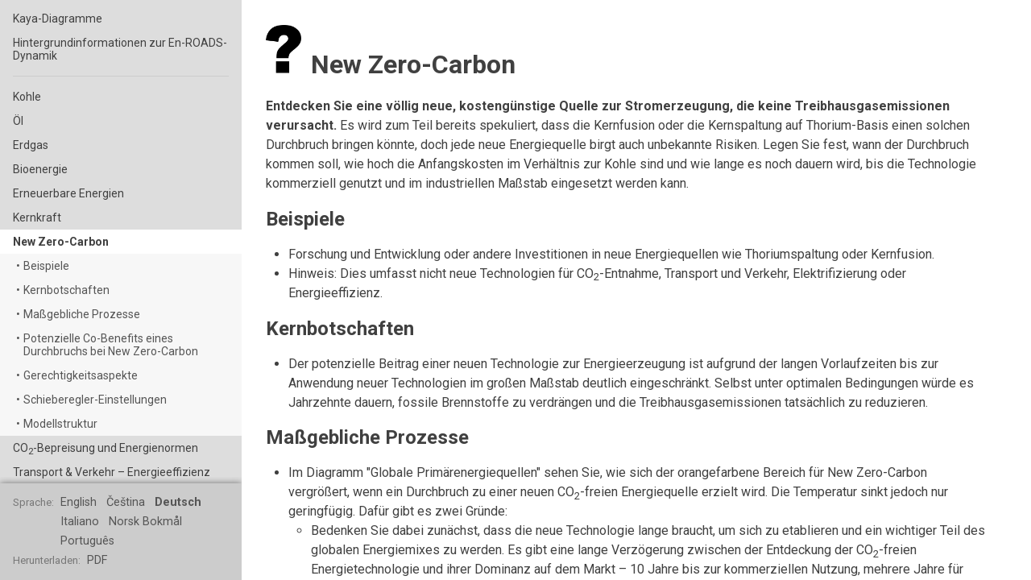

--- FILE ---
content_type: text/html
request_url: https://docs.climateinteractive.org/projects/en-roads/de/latest/guide/newtech.html
body_size: 3938
content:
<!DOCTYPE html>
<html lang="de">

<head>
  <title>New Zero-Carbon &mdash; En-ROADS-Benutzerhandbuch</title>

  <meta charset="UTF-8" />
  <meta name="viewport" content="width=device-width, initial-scale=1.0" />

  <link rel="preconnect" href="https://fonts.googleapis.com" />
  <link rel="preconnect" href="https://fonts.gstatic.com" crossorigin />
  <link
    href="https://fonts.googleapis.com/css2?family=Roboto:wght@400;700&display=swap"
    rel="stylesheet"
  />

  <link rel="icon" href="../favicon.b94d9ac0a5.ico">
  <link rel="stylesheet" href="../base.bdbe2416c0.css">
  <link rel="stylesheet" href="../project.81f988f876.css">

  <script src="../lunr.min.4b684389f3.js"></script>
  <script src="../mark.min.d0c5399929.js"></script>
  <script src="../search_index_de.32d4c6a23e.js"></script>
  <script src="../search.17f2f6ae4d.js"></script>
  <script src="../support.2c9f8ffbe7.js"></script>

  <script async src="https://www.googletagmanager.com/gtag/js?id=G-SRZT50C8K7"></script>
  <script>
    window.dataLayer = window.dataLayer || []
    function gtag() {
      dataLayer.push(arguments)
    }
    if (window.location.hostname === 'docs.climateinteractive.org') {
      gtag('js', new Date());
      gtag('config', 'G-SRZT50C8K7');
    }
  </script>

  <script>
    function onSearch(searchTerm) {
      performSearch(searchTerm, '..');
    }

    window.onload = function () {
      onWindowLoad();
    }
  </script>
</head>

<body dir="ltr">

<div class="sidebar newtech">
  <div class="sidebar-scroll-container">
    <div class="sidebar-logo-container">
      <a href="../index.html"><img src="../images/en_roads_logo_color.0089bc980a.png" class="sidebar-logo"/></a>
    </div>
    <div class="sidebar-search-container">
      <form class="sidebar-search-input-container" action="." onsubmit="return false;">
        <input id="sidebar-search-input" type="search" placeholder="Durchsuchen…" oninput="onSearch(this.value);">
        <button type="reset" onclick="clearSearch();">&times;</button>
      </form>
    </div>
    <div class="sidebar-page-links">
<a href="../index.html">En-ROADS-Benutzerhandbuch</a>
<hr class="separator"/>
<a href="../guide/about.html">Über En-ROADS</a>
<a href="../guide/tutorial.html">En-ROADS-Tutorial</a>
<a href="../guide/structure.html">En-ROADS-Struktur</a>
<a href="../guide/kaya.html">Kaya-Diagramme</a>
<a href="../guide/background.html">Hintergrundinformationen zur En-ROADS-Dynamik</a>
<hr class="separator"/>
<a href="../guide/coal.html">Kohle</a>
<a href="../guide/oil.html">Öl</a>
<a href="../guide/gas.html">Erdgas</a>
<a href="../guide/bioenergy.html">Bioenergie</a>
<a href="../guide/renewables.html">Erneuerbare Energien</a>
<a href="../guide/nuclear.html">Kernkraft</a>
<a class="current" href="../guide/newtech.html">New Zero-Carbon</a>
<a class="section section-level-2" href="../guide/newtech.html#newtech__examples" onclick="onSectionLinkClicked();"><span class="bullet">&bull;</span><span class="link-text">Beispiele</span></a>
<a class="section section-level-2" href="../guide/newtech.html#newtech__big_messages" onclick="onSectionLinkClicked();"><span class="bullet">&bull;</span><span class="link-text">Kernbotschaften</span></a>
<a class="section section-level-2" href="../guide/newtech.html#newtech__key_dynamics" onclick="onSectionLinkClicked();"><span class="bullet">&bull;</span><span class="link-text">Maßgebliche Prozesse</span></a>
<a class="section section-level-2" href="../guide/newtech.html#newtech__co_benefits" onclick="onSectionLinkClicked();"><span class="bullet">&bull;</span><span class="link-text">Potenzielle Co-Benefits eines Durchbruchs bei New Zero-Carbon</span></a>
<a class="section section-level-2" href="../guide/newtech.html#newtech__equity" onclick="onSectionLinkClicked();"><span class="bullet">&bull;</span><span class="link-text">Gerechtigkeitsaspekte</span></a>
<a class="section section-level-2" href="../guide/newtech.html#newtech__sliders" onclick="onSectionLinkClicked();"><span class="bullet">&bull;</span><span class="link-text">Schieberegler-Einstellungen</span></a>
<a class="section section-level-2" href="../guide/newtech.html#newtech__model_structure" onclick="onSectionLinkClicked();"><span class="bullet">&bull;</span><span class="link-text">Modellstruktur</span></a>
<a href="../guide/carbonprice.html">CO<sub>2</sub>-Bepreisung und Energienormen</a>
<a href="../guide/transport_ee.html">Transport & Verkehr – Energieeffizienz</a>
<a href="../guide/transport_elec.html">Transport & Verkehr – Elektrifizierung</a>
<a href="../guide/buildings_ee.html">Gebäude und Industrie – Energieeffizienz</a>
<a href="../guide/buildings_elec.html">Gebäude und Industrie – Elektrifizierung</a>
<a href="../guide/population.html">Bevölkerungswachstum</a>
<a href="../guide/econ_growth.html">Wirtschaftswachstum</a>
<a href="../guide/deforestation.html">Entwaldung</a>
<a href="../guide/tech_removal.html">Technologischer CO<sub>2</sub>-Abbau</a>
<hr class="separator"/>
<a href="../guide/changelog.html">En-ROADS Model Version History</a>
    </div>
  </div>
  <div  class="sidebar-footer">
    <div class="sidebar-footer-row">
      <div class="sidebar-footer-title">Sprache:</div>
      <div class="sidebar-footer-links"><a href="../../../en/latest/guide/newtech.html">English</a>
<a href="../../../cs/latest/guide/newtech.html">Čeština</a>
<a class="current" href="../../../de/latest/guide/newtech.html">Deutsch</a>
<a href="../../../it/latest/guide/newtech.html">Italiano</a>
<a href="../../../nb/latest/guide/newtech.html">Norsk&nbsp;Bokmål</a>
<a href="../../../pt/latest/guide/newtech.html">Português</a></div>
    </div>
    <div class="sidebar-footer-row">
      <div class="sidebar-footer-title">Herunterladen:</div>
      <a href="../en-roads-user-guide.pdf">PDF</a>
    </div>
  </div>
</div>

<div class="content-container">
  <div class="content-nav-header">
    <div class="content-nav-menu-icon" onclick="onMenuButtonClicked();">
      <div></div>
      <div></div>
      <div></div>
    </div>
    <div class="spacer-flex"></div>
    <a href="../index.html">En-ROADS-Benutzerhandbuch</a>
    <div class="spacer-flex"></div>
    <div class="content-nav-header-spacer"></div>
  </div>
  <div class="content-inner-container">
    <div class="content newtech" id="content">
<h1><a name="newtech"></a><img src="../images/icons/icon_newtech.b8bf2e00b9.png" height="60px"> New Zero-Carbon<a class="heading-link" href="#newtech">&#128279;</a></h1>
<p><a name="newtech__intro"></a><strong>Entdecken Sie eine völlig neue, kostengünstige Quelle zur Stromerzeugung, die keine Treibhausgasemissionen verursacht.</strong> Es wird zum Teil bereits spekuliert, dass die Kernfusion oder die Kernspaltung auf Thorium-Basis einen solchen Durchbruch bringen könnte, doch jede neue Energiequelle birgt auch unbekannte Risiken. Legen Sie fest, wann der Durchbruch kommen soll, wie hoch die Anfangskosten im Verhältnis zur Kohle sind und wie lange es noch dauern wird, bis die Technologie kommerziell genutzt und im industriellen Maßstab eingesetzt werden kann.</p>
<h2><a name="newtech__examples"></a>Beispiele<a class="heading-link" href="#newtech__examples">&#128279;</a></h2>
<ul>
<li>Forschung und Entwicklung oder andere Investitionen in neue Energiequellen wie Thoriumspaltung oder Kernfusion.</li>
<li>Hinweis: Dies umfasst nicht neue Technologien für CO<sub>2</sub>-Entnahme, Transport und Verkehr, Elektrifizierung oder Energieeffizienz.</li>
</ul>
<h2><a name="newtech__big_messages"></a>Kernbotschaften<a class="heading-link" href="#newtech__big_messages">&#128279;</a></h2>
<ul>
<li>Der potenzielle Beitrag einer neuen Technologie zur Energieerzeugung ist aufgrund der langen Vorlaufzeiten bis zur Anwendung neuer Technologien im großen Maßstab deutlich eingeschränkt. Selbst unter optimalen Bedingungen würde es Jahrzehnte dauern, fossile Brennstoffe zu verdrängen und die Treibhausgasemissionen tatsächlich zu reduzieren.</li>
</ul>
<h2><a name="newtech__key_dynamics"></a>Maßgebliche Prozesse<a class="heading-link" href="#newtech__key_dynamics">&#128279;</a></h2>
<ul>
<li>Im Diagramm &quot;Globale Primärenergiequellen&quot; sehen Sie, wie sich der orangefarbene Bereich für New Zero-Carbon vergrößert, wenn ein Durchbruch zu einer neuen CO<sub>2</sub>-freien Energiequelle erzielt wird. Die Temperatur sinkt jedoch nur geringfügig. Dafür gibt es zwei Gründe:<ul>
<li>Bedenken Sie dabei zunächst, dass die neue Technologie lange braucht, um sich zu etablieren und ein wichtiger Teil des globalen Energiemixes zu werden. Es gibt eine lange Verzögerung zwischen der Entdeckung der CO<sub>2</sub>-freien Energietechnologie und ihrer Dominanz auf dem Markt – 10 Jahre bis zur kommerziellen Nutzung, mehrere Jahre für Planung und Bau, doch erst, wenn bestehende Kohle- und Erdgasanlagen (die eine Lebensdauer von 30 Jahren haben) abgeschaltet werden, kann die neue Technologie wirklich wachsen. Achten Sie darauf, wie wenig Kohle- (braun) und Erdgas-Anlagen (dunkelblau) vor 2040 vom Netz gehen. Deshalb wird in diesem kritischen Zeitraum so wenig Kohlenstoff in der Erde bleiben.</li>
<li>Sehen Sie sich zweitens das Diagramm &quot;Endenergieverbrauch&quot; an. Die neue CO<sub>2</sub>-freie Technologie kann gerade deshalb so schnell wachsen, weil sie kostengünstiger als alle anderen Energiequellen ist – da damit nun große Mengen an preiswerter Energie verfügbar sind, fällt die Energienachfrage höher aus, als sie es sonst gewesen wäre.</li>
</ul>
</li>
</ul>
<h2><a name="newtech__co_benefits"></a>Potenzielle Co-Benefits eines Durchbruchs bei New Zero-Carbon<a class="heading-link" href="#newtech__co_benefits">&#128279;</a></h2>
<ul>
<li>Ein Durchbruch bei einer neuen Energiequelle würde viele Arbeitsplätze entlang der Wertschöpfungskette von Forschung und Entwicklung über Bau bis hin zum Betrieb schaffen.</li>
<li>Fortschritte in der Forschung an neuen Technologien können auch für andere Anwendungen nützlich sein.</li>
</ul>
<h2><a name="newtech__equity"></a>Gerechtigkeitsaspekte<a class="heading-link" href="#newtech__equity">&#128279;</a></h2>
<ul>
<li>Neue Energiequellen bergen unbekannte Risiken und Folgen, und oft werden diese Technologien schließlich in einkommensschwächeren Gemeinden angesiedelt.</li>
</ul>
<h2><a name="newtech__sliders"></a>Schieberegler-Einstellungen<a class="heading-link" href="#newtech__sliders">&#128279;</a></h2>
<div class="table-container"><table><thead><tr>
<th></th>
<th>Status quo</th>
<th>Durchbruch</th>
<th>massiver Durchbruch</th>
</tr>
</thead><tbody><tr>
<td>Jahr des Durchbruchs</td>
<td>kein Durchbruch</td>
<td>2023</td>
<td>2023</td>
</tr>
<tr>
<td>Zeit bis zur kommerziellen Anwendung</td>
<td></td>
<td>20 Jahre</td>
<td>20 Jahre</td>
</tr>
<tr>
<td>Anfangskosten im Vergleich zu Kohle</td>
<td></td>
<td>2</td>
<td>1</td>
</tr>
</tbody></table></div><h2><a name="newtech__model_structure"></a>Modellstruktur<a class="heading-link" href="#newtech__model_structure">&#128279;</a></h2>
<p>Der Weg bis hin zur Anwendung brauch seine Zeit, nachdem die Technologie zunächst im Labor erfolgreich erprobt werden konnte: Kommerzialisierung (eingestellt auf 10 Jahre, ungefähr so lange, wie es bei der Uranspaltung dauerte), Planung (2 Jahre) und Bau (5 Jahre). Anschließend muss die neue Energiequelle mit anderen Energiequellen konkurrieren.</p>
<p>Falls Sie weitergehende Fragen haben oder Unterstützung benötigen, besuchen Sie bitte <a target="_blank" rel="noopener noreferrer" href="https://support.climateinteractive.org">support.climateinteractive.org</a>.</p>
<div class="pagination-controls"><a class="pagination-link pagination-prev" href="../guide/nuclear.html"><div class="pagination-sublabel">Vorherige</div><div class="pagination-label-row"><div class="pagination-label">Kernkraft</div></div></a><div class="spacer-flex"></div><a class="pagination-link pagination-next" href="../guide/carbonprice.html"><div class="pagination-sublabel">Nächste</div><div class="pagination-label-row"><div class="pagination-label">CO<sub>2</sub>-Bepreisung und Energienormen</div></div></a></div>
    </div>
    <div class="search-results-container" id="search-results-container">
      <h2>Suchergebnisse</h2>
      <div id="search-results-empty">Ihre Suche ergab keine Treffer.</div>
      <div id="search-results-content"></div>
    </div>
    <footer>
      <hr/>
      <div class="licensing">
        <img src="../cc_cc.e3defa79f6.svg" />
        <img src="../cc_by.7813b5794d.svg" />
        <p><i>
        These materials are licensed under a
        <a href="https://creativecommons.org/licenses/by/4.0/">Creative Commons Attribution 4.0 International License</a>.
        This license lets you remix, adapt, and build upon Climate Interactive's work, even commercially,
        as long as you give Climate Interactive credit for the original creation of the materials.
        </i></p>
      </div>
    </footer>
  </div>
</div>

</body>

</html>


--- FILE ---
content_type: text/css
request_url: https://docs.climateinteractive.org/projects/en-roads/de/latest/base.bdbe2416c0.css
body_size: 3131
content:
/* Dark sidebar theme */
/* :root {
  --sidebar-bg-color: #343131;
  --sidebar-page-link-color-normal: #d9d9d9;
  --sidebar-page-link-bg-color-hover: #4e4a4a;
  --sidebar-page-link-bg-color-active: #2980b9;
  --sidebar-page-link-color-active: #fff;
  --sidebar-footer-title-color: #888;
  --sidebar-footer-link-color: #ddd;
} */

/* Light sidebar theme */
:root {
  --sidebar-bg-color: #ddd;
  --sidebar-page-link-color-normal: #404040;
  --sidebar-page-link-bg-color-hover: #ccc;
  --sidebar-page-link-bg-color-active: #90a5b3;
  --sidebar-page-link-color-active: #fff;
  --sidebar-section-link-bg-color: #f7f7f7;
  --sidebar-section-link-color: #555;
  --sidebar-section-link-bg-color-hover: #f1f1f1;
  --sidebar-footer-bg-color: #ccc;
  --sidebar-footer-title-color: #777;
  --sidebar-footer-link-color: #555;
  --sidebar-footer-link-hover-color: #000;
}

/* https://www.codeinwp.com/snippets/make-div-100-height-of-browser-window/ */
html {
  height: 100%;
}

body {
  display: flex;
  box-sizing: border-box;
  flex-direction: row;
  margin: 0;
  height: 100%;
  flex-grow: 1;
  color: #404040;
  font-family: Roboto;
  font-weight: 400;
  font-size: 16px;
  line-height: 24px;
  overflow: hidden;
}

/*
 * Customizations for RTL languages (e.g. Arabic, Farsi, and Hebrew)
 */

:lang(ar),
:lang(fa),
:lang(he) {
  /*
   * XXX: This is used to force `direction: ltr` for some English-only pages.
   * We use `lt-to-rt` instead of `ltr` because if we use the latter, the
   * `postcss-rtlcss` plugin would change the variable name to `rtl` and we
   * don't want that.
   */
  --ci-force-lt-to-rt: ltr;
}

h1 {
  line-height: 1.1;
}

h2,
h3 {
  line-height: 1;
}

a {
  color: #2980b9;
  text-decoration: none;
}

a:hover {
  color: #3091d1;
}

a:visited {
  color: #2980b9;
}

mark {
  color: inherit;
}

sup {
  position: relative;
  vertical-align: baseline;
  font-size: 90%;
  line-height: 0;
  top: -0.4em;
}

sub {
  position: relative;
  vertical-align: baseline;
  font-size: 80%;
  line-height: 0;
  bottom: -0.25em;
}

[dir="ltr"] ul {
  padding-left: 28px;
}

[dir="rtl"] ul {
  padding-right: 28px;
}

table {
  border-collapse: collapse;
  font-size: 90%;
}

table,
th,
td {
  border: 1px solid #e1e4e5;
}

th,
td {
  padding: 8px 10px;
}

tbody tr:nth-child(odd) {
  background: #f3f3f3;
}

hr {
  display: block;
  height: 1px;
  border: 0;
  background-color: #e1e4e5;
  margin: 24px 0;
  padding: 0;
}

details summary {
  cursor: pointer;
}

/*
 * Heading links
 */

h1 .heading-link,
h2 .heading-link,
h3 .heading-link,
h4 .heading-link {
  visibility: hidden;
}

h1:hover .heading-link,
h2:hover .heading-link,
h3:hover .heading-link,
h4:hover .heading-link {
  visibility: visible;
}

[dir="ltr"] .heading-link {
  margin-left: 4px;
}

[dir="rtl"] .heading-link {
  margin-right: 4px;
}

/*
 * Glossary tooltips
 */

.glossary-link {
  position: relative;
  display: inline;
  color: unset;
  text-decoration: underline;
  text-decoration-style: dashed;
  text-underline-offset: 0.2em;
}

.glossary-link:hover,
.glossary-link:visited {
  color: unset;
}

.glossary-link .tooltip {
  visibility: hidden;
  position: absolute;
  display: inline-table;
  z-index: 100;
  width: max-content;
  min-width: 50px;
  max-width: 280px;
  top: 150%;
  padding: 10px;
  border-radius: 6px;
  background-color: black;
  color: #fff;
  font-weight: 400;
}

[dir="ltr"] .glossary-link .tooltip {
  left: 50%;
  transform: translateX(-50%);
  text-align: left;
}

[dir="rtl"] .glossary-link .tooltip {
  right: 50%;
  transform: translateX(50%);
  text-align: right;
}

.glossary-link .tooltip-arrow {
  position: absolute;
  bottom: 100%;
  border-width: 5px;
  border-style: solid;
  border-color: transparent transparent black transparent;
}

[dir="ltr"] .glossary-link .tooltip-arrow {
  left: 50%;
  margin-left: -5px;
}

[dir="rtl"] .glossary-link .tooltip-arrow {
  right: 50%;
  margin-right: -5px;
}

.glossary-link:hover .tooltip {
  visibility: visible;
}

/*
 * Sidebar
 */

.sidebar {
  display: flex;
  flex-direction: column;
  width: 300px;
  height: 100%;
  min-height: 100%;
  margin: 0;
  padding: 0;
  background-color: var(--sidebar-bg-color);
}

.sidebar-scroll-container {
  padding-bottom: 16px;
  height: 100%;
  overflow-y: auto;
}

.sidebar-logo-container {
  display: flex;
  padding: 20px 0;
  align-items: center;
  justify-content: center;
}

.sidebar-logo {
  width: 230px;
}

.sidebar-search-container {
  display: flex;
  margin: 4px 16px 30px 16px;
}

.sidebar-search-input-container {
  display: flex;
  position: relative;
  width: 100%;
}

.sidebar-search-input-container input {
  width: 100%;
  box-sizing: border-box;
  border-radius: 10px;
  border: 1px solid #999;
  font-size: 14px;
}

[dir="ltr"] .sidebar-search-input-container input {
  padding: 6px 30px 6px 12px;
}

[dir="rtl"] .sidebar-search-input-container input {
  padding: 6px 12px 6px 30px;
}

/*
 * XXX: On iPhone and other mobile devices, prevent browser from zooming in on the page
 * when the user focuses the search field.  (The browser won't zoom if the font size is
 * at least 16px.)
 */
@media only screen and (min-device-width: 320px) and (max-device-width: 480px) {
  .sidebar-search-input-container input {
    font-size: 16px;
  }
}

/*
 * Hide the clear search (X) button that Safari includes by default on iOS and macOS
 * since we provide our own custom one that works on all browsers.
 */
input[type='search']::-webkit-search-cancel-button {
  -webkit-appearance: none;
}

.sidebar-search-input-container input:placeholder-shown + button {
  width: 100%;
  opacity: 0;
  pointer-events: none;
}

.sidebar-search-input-container button {
  position: absolute;
  border: none;
  display: inline-flex;
  align-items: center;
  justify-content: center;
  width: 18px;
  line-height: 18px;
  height: 18px;
  font-size: 14px;
  border-radius: 50%;
  top: 0;
  bottom: 0;
  margin: auto;
  background: #ccc;
  color: #fff;
  padding: 0 0 2px 0;
  outline: none;
  cursor: pointer;
}

[dir="ltr"] .sidebar-search-input-container button {
  right: 8px;
}

[dir="rtl"] .sidebar-search-input-container button {
  left: 8px;
}

.sidebar-page-links a {
  display: block;
  color: var(--sidebar-page-link-color-normal);
  padding: 7px 16px;
  text-decoration: none;
  font-size: 14px;
  line-height: 16px;
}

.sidebar-page-links .separator {
  background-color: #ccc;
  margin: 10px 16px;
}

.sidebar-page-links a:hover {
  background-color: var(--sidebar-page-link-bg-color-hover);
}

.sidebar-page-links a:active {
  background-color: var(--sidebar-page-link-bg-color-active);
  color: var(--sidebar-page-link-color-active);
}

.sidebar-page-links a.current {
  background-color: #fff;
  font-weight: 700;
}

.sidebar-page-links a.current:active {
  background-color: var(--sidebar-page-link-bg-color-active);
  color: var(--sidebar-page-link-color-active);
}

.sidebar-page-links a.section {
  display: flex;
  flex-direction: row;
  background-color: var(--sidebar-section-link-bg-color);
  color: var(--sidebar-section-link-color);
}

[dir="ltr"] .sidebar-page-links a.section {
  padding-left: 20px;
}

[dir="rtl"] .sidebar-page-links a.section {
  padding-right: 20px;
}

[dir="ltr"] .sidebar-page-links a.section-level-3 {
  padding-left: 44px;
}

[dir="rtl"] .sidebar-page-links a.section-level-3 {
  padding-right: 44px;
}

[dir="ltr"] .sidebar-page-links a.section .bullet {
  margin-right: 4px;
}

[dir="rtl"] .sidebar-page-links a.section .bullet {
  margin-left: 4px;
}

.sidebar-page-links a.section:hover {
  background-color: var(--sidebar-section-link-bg-color-hover);
}

.sidebar-page-links a.section:active {
  background-color: var(--sidebar-page-link-bg-color-active);
  color: var(--sidebar-page-link-color-active);
}

.sidebar-footer {
  display: flex;
  flex-direction: column;
  padding: 12px 16px 12px 16px;
  background-color: var(--sidebar-footer-bg-color);
  font-size: 90%;
  box-shadow: 0 0 8px 0 rgba(0, 0, 0, 0.5);
  clip-path: inset(-8px 0 0 0);
}

.sidebar-footer-row {
  display: flex;
  flex-direction: row;
}

.sidebar-footer-title {
  font-size: 0.9em;
  color: var(--sidebar-footer-title-color);
}

[dir="ltr"] .sidebar-footer-title {
  padding-right: 8px;
}

[dir="rtl"] .sidebar-footer-title {
  padding-left: 8px;
}

.sidebar-footer a {
  color: var(--sidebar-footer-link-color);
}

[dir="ltr"] .sidebar-footer a {
  padding-right: 8px;
}

[dir="rtl"] .sidebar-footer a {
  padding-left: 8px;
}

.sidebar-footer a:hover {
  color: var(--sidebar-footer-link-hover-color);
}

.sidebar-footer a.current {
  font-weight: 700;
}

/*
 * Content
 */

.content-container {
  display: flex;
  flex: 1;
  flex-direction: column;
  height: 100%;
  min-height: 100%;
  overflow: hidden;
}

.spacer-flex {
  flex: 1;
}

.content-nav-header {
  display: none;
  flex-direction: row;
  height: 40px;
  align-items: center;
  background-color: #004992;
}

.content-nav-menu-icon {
  margin-left: 12px;
  margin-right: 12px;
  cursor: pointer;
}

.content-nav-menu-icon div {
  width: 24px;
  height: 4px;
  margin: 4px 0;
  background-color: #fff;
  border-radius: 1px;
}

.content-nav-header a {
  color: #fff;
  font-weight: 700;
}

.content-nav-header-spacer {
  width: 48px;
}

.content-inner-container {
  flex: 1;
  padding: 10px 30px 0 30px;
  overflow-x: hidden;
  overflow-y: auto;
}

.content {
  flex: 1;
  min-width: 0;
  max-width: 900px;
}

.content .table-container {
  max-width: 100%;
  overflow-x: auto;
}

/* Keep embedded videos constrained to the page width on small screens */
.content iframe {
  max-width: 100%;
}

.search-results-container {
  display: none;
  font-size: 85%;
  line-height: 1.3;
}

/*
 * Pagination controls
 */

.pagination-controls {
  display: flex;
  flex-direction: row;
  height: 70px;
  margin: 50px 0 80px 0;
}

.pagination-link {
  display: flex;
  flex-direction: column;
  justify-content: center;
  width: 40%;
  max-width: 300px;
  padding: 0 12px;
  border: 1px solid #ccc;
  border-radius: 6px;
  line-height: 1.3;
}

.pagination-link:hover {
  border-color: #2980b9;
}

.pagination-link.pagination-next {
  align-items: flex-end;
}

[dir="ltr"] .pagination-link.pagination-next {
  text-align: right;
}

[dir="rtl"] .pagination-link.pagination-next {
  text-align: left;
}

.pagination-link .pagination-sublabel {
  font-size: 0.8em;
  color: #777;
}

.pagination-link .pagination-label-row {
  display: inline-flex;
}

.pagination-link .pagination-label {
  display: block;
  font-weight: 700;
}

.pagination-link.pagination-prev .pagination-label-row::before {
  content: '« ';
  position: relative;
  top: -2px;
}

[dir="ltr"] .pagination-link.pagination-prev .pagination-label-row::before {
  margin-right: 4px;
}

[dir="rtl"] .pagination-link.pagination-prev .pagination-label-row::before {
  margin-left: 4px;
}

.pagination-link.pagination-next .pagination-label-row::after {
  content: ' »';
  position: relative;
  top: -2px;
}

[dir="ltr"] .pagination-link.pagination-next .pagination-label-row::after {
  margin-left: 4px;
}

[dir="rtl"] .pagination-link.pagination-next .pagination-label-row::after {
  margin-right: 4px;
}

/*
 * Footer
 */

footer {
  max-width: 900px;
  /* Force LTR for the English-only Creative Commons footer text */
  direction: var(--ci-force-lt-to-rt);
}

.licensing {
  display: flex;
  flex-direction: row;
  align-items: center;
  margin-bottom: 20px;
  color: #808080;
}

.licensing img {
  width: 40px;
  height: 40px;
  margin-right: 4px;
}

.licensing p {
  margin: 0;
  padding-left: 4px;
  font-size: 0.8em;
  line-height: 1.3;
}

/*
 * Print-optimized layout
 */

.content-container.complete {
  padding: 0 30px;
  font-size: 13px;
  line-height: 18px;
}

/*
 * XXX: Make all images display as block except for the icons in headings;
 * this is needed to prevent page breaks within images.
 */
.content.complete img {
  display: block;
}

.content.complete h1 > img {
  display: inline;
}

@media print {
  div,
  img,
  p {
    page-break-inside: avoid;
  }

  /*
   * XXX: Prevent page breaks right after a heading.  Based on:
   *   https://stackoverflow.com/a/53742871
   */
  h1,
  h2,
  h3,
  h4 {
    page-break-inside: avoid;
  }

  /*
   * XXX: Note that we exclude h1 here, because we sometimes use
   * flexbox for h1 in project.css and this will conflict.  This
   * probably isn't a problem since h1 headings are likely to only
   * be used at the top of a page where wrapping isn't an issue.
   */
  h2::after,
  h3::after,
  h4::after {
    content: '';
    display: block;
    width: 1px;
    height: 150px;
    margin-bottom: -150px;
  }

  .page-break {
    page-break-before: always;
  }

  hr {
    margin: 0;
  }
}

/*
 * Mobile-optimized layout
 */

@media screen and (max-width: 700px) {
  .sidebar {
    display: none;
  }

  .responsive-sidebar-visible .sidebar {
    display: flex;
  }

  .content-nav-header {
    display: flex;
  }

  .responsive-sidebar-visible .content-container {
    position: fixed;
    width: 100%;
  }

  .responsive-sidebar-visible[dir='ltr'] .content-container {
    left: 300px;
  }

  .responsive-sidebar-visible[dir='rtl'] .content-container {
    right: 300px;
  }

  .content-inner-container {
    margin-top: 0;
    padding: 0 20px;
  }

  .responsive-sidebar-visible .heading-link {
    display: none;
  }
}


--- FILE ---
content_type: text/css
request_url: https://docs.climateinteractive.org/projects/en-roads/de/latest/project.81f988f876.css
body_size: 610
content:
/*
 * Sidebar
 */

.sidebar-logo {
  height: 127px;
}

/* Hide third-level sections in sidebar outline, except on background/dyamics page */
.sidebar:not(.background) .sidebar-page-links .section-level-3 {
  display: none;
}

/*
 * Page headings
 */

/* This prevents heading text from wrapping around page icons */
h1 {
  display: flex;
  align-items: baseline;
}

[dir="ltr"] h1 > img {
  margin-right: 12px;
}

[dir="rtl"] h1 > img {
  margin-left: 12px;
}

h1 > a:first-child {
  /* XXX: Ensure that anchor is positioned at top of heading */
  align-self: start;
}

/*
 * Page-specific styles
 */

/* Remove spacing around nested list in FAQ item about CCS */
.coal.content .faq-container li:nth-child(3) p:nth-child(1) {
  margin-top: 0;
  margin-bottom: 8px;
}

.coal.content .faq-container li:nth-child(3) p:nth-child(3) {
  margin-top: 8px;
}

/* Remove spacing around nested list in FAQ item about CCS */
.gas.content .faq-container li:nth-child(4) p:nth-child(1) {
  margin-top: 0;
  margin-bottom: 8px;
}

.gas.content .faq-container li:nth-child(4) p:nth-child(3) {
  margin-top: 8px;
}

/* Remove spacing around nested list in FAQ item about CCS */
.bioenergy.content .faq-container li:nth-child(1) p:nth-child(1) {
  margin-top: 0;
  margin-bottom: 8px;
}

.bioenergy.content .faq-container li:nth-child(1) p:nth-child(3) {
  margin-top: 8px;
}

/*
 * XXX: Remove blank line between last FAQ and bulleted list.  This is necessary
 * because we usually use loose list style for the FAQ sections, but in this case
 * we want tight spacing between the second list item and its child list.
 */
.nature_based_removal.content ul:last-of-type li:nth-child(2) p {
  margin-bottom: 0;
}

.removal-methods-container table {
  max-width: 1000px;
}

.removal-methods-container thead {
  display: none;
}

.removal-methods-container tbody tr:nth-child(2n + 1) {
  background-color: unset;
}

.removal-methods-container tbody tr:nth-child(2n + 1) td {
  padding-bottom: 0;
  border-bottom-color: #fff;
}

.removal-methods-container tbody tr:nth-child(2n) td {
  padding-top: 0;
}

.removal-methods-container td {
  width: 50%;
  vertical-align: top;
}

.removal-methods-container img {
  width: 100%;
}

/* Force LTR for the English-only changelog page */
.changelog.content {
  direction: var(--ci-force-lt-to-rt);
}


--- FILE ---
content_type: text/javascript
request_url: https://docs.climateinteractive.org/projects/en-roads/de/latest/support.2c9f8ffbe7.js
body_size: 1107
content:
// Copyright (c) 2022 Climate Interactive / New Venture Fund. All rights reserved.

let responsiveSidebarVisible = false
let firstTimeShowingSidebar = true

function setResponsiveSidebarVisible(visible) {
  if (visible === responsiveSidebarVisible) {
    return
  }

  if (visible) {
    document.body.classList.add('responsive-sidebar-visible')
    if (firstTimeShowingSidebar) {
      scrollSidebarToCurrent()
      firstTimeShowingSidebar = false
    }
  } else {
    document.body.classList.remove('responsive-sidebar-visible')
  }

  responsiveSidebarVisible = visible
}

function scrollSidebarToCurrent() {
  const currentSidebarLink = document.querySelector('.sidebar a.current')
  if (currentSidebarLink) {
    currentSidebarLink.scrollIntoView({
      behavior: 'auto',
      block: 'center',
      inline: 'start'
    })
  }
}

function onMenuButtonClicked() {
  setResponsiveSidebarVisible(!responsiveSidebarVisible)
}

function clearSearch() {
  document.getElementById('sidebar-search-input').value = ''
  onSearch('')
}

function onSearchResultLinkClicked() {
  clearSearch()
  setResponsiveSidebarVisible(false)
}

function onSectionLinkClicked() {
  setResponsiveSidebarVisible(false)
}

function positionTooltip(event) {
  const content = document.querySelector('.content-container')
  const tooltip = this.querySelector('.tooltip')
  const arrow = tooltip.querySelector('.tooltip-arrow')

  const contentRect = content.getBoundingClientRect()
  const tooltipRect = tooltip.getBoundingClientRect()
  const tooltipHalfW = tooltipRect.width / 2

  // In the case where the link text spans multiple lines, the tooltip
  // will be positioned relative to the first span by default, so we
  // choose the rect of the span that intersects the mouse location
  const linkRects = this.getClientRects()
  const firstLinkRect = linkRects[0]
  let linkRect
  const mx = event.clientX
  const my = event.clientY
  const pad = 4
  for (const r of linkRects) {
    if (mx >= r.left - pad && mx <= r.right + pad && my >= r.top - pad && my <= r.bottom + pad) {
      linkRect = r
      break
    }
  }
  if (linkRect === undefined) {
    linkRect = firstLinkRect
  }
  const linkCenterX = linkRect.left + linkRect.width / 2

  // Position the top of the tooltip below the bottom of the link text
  const ty = linkRect.bottom - firstLinkRect.bottom + linkRect.height + 8
  tooltip.style.top = `${ty}px`

  if (linkCenterX - tooltipHalfW < contentRect.left) {
    // The tooltip would go outside the left edge of the content area reposition
    // it so that it is left-aligned with the link
    const tx = linkRect.left - firstLinkRect.left + tooltipRect.width / 2
    tooltip.style.left = `${tx}px`
    arrow.style.left = `${linkRect.width / 2}px`
  } else if (linkCenterX + tooltipHalfW > contentRect.right) {
    // The tooltip would go outside the right edge of the content area reposition
    // it so that it is right-aligned with the link
    const tx = linkRect.right - firstLinkRect.right + linkRect.width - tooltipRect.width / 2
    tooltip.style.left = `${tx}px`
    arrow.style.left = `${tooltipRect.width - linkRect.width / 2}px`
  } else {
    // The tooltip is safely within the content area
    tooltip.style.left = '50%'
    arrow.style.left = '50%'
  }
}

function onWindowLoad() {
  // Keep tooltips in the visible area when they are displayed
  const links = document.querySelectorAll('.glossary-link')
  for (const link of links) {
    link.addEventListener('mouseover', positionTooltip)
  }

  // Clear the search field by default
  const searchInput = document.getElementById('sidebar-search-input')
  searchInput.value = ''
  searchInput.addEventListener('keyup', event => {
    if (event.code === 'Enter') {
      if (responsiveSidebarVisible) {
        // Remove focus from the search field (this will hide the keyboard on mobile)
        // and hide the sidebar
        document.activeElement.blur()
        setResponsiveSidebarVisible(false)
      }
    }
  })

  // Reveal the current page in the sidebar
  scrollSidebarToCurrent()
}


--- FILE ---
content_type: text/javascript
request_url: https://docs.climateinteractive.org/projects/en-roads/de/latest/search.17f2f6ae4d.js
body_size: 1898
content:
// Copyright (c) 2022 Climate Interactive / New Venture Fund. All rights reserved.

const idx = lunr.Index.load(searchIndexSerializedData)

function performSearch(rawSearchText, basePath) {
  // Remove quotes and extra whitespace from the search query
  rawSearchText = rawSearchText.replace(/['"]/g, '')
  rawSearchText = rawSearchText.trim()

  // Split the search query on whitespace and dashes (this is the same as the
  // default `lunr.tokenizer` behavior)
  const searchTextParts = rawSearchText.split(/(?:\s+|\-)/).filter(s => s.length)

  // Only include terms that contain two or more characters
  // TODO: This means a search for "C-ROADS" won't match exactly because the
  // "C" term is only one character long; "ROADS" will still match, but the
  // "C" won't be highlighted
  const significantTerms = searchTextParts.filter(t => t.length >= 2)

  // Search the index
  let searchResults
  if (significantTerms.length > 0) {
    // This is adapted from a suggestion made by the Lunr.js author for getting
    // better results for typeahead style search, see:
    //   https://github.com/olivernn/lunr.js/issues/256#issuecomment-295407852
    // Without this, certain terms would not match, e.g. "efficien".
    searchResults = idx.query(function (q) {
      for (const term of significantTerms) {
        // Look for an exact match and apply a large positive boost
        q.term(term, { usePipeline: true, boost: 100 })

        // Only include wildcard search if the term contains at least 3 characters;
        // this provides better performance than if we allowed terms with 2 characters
        if (term.length >= 3) {
          // Look for terms that match the beginning of this term and apply a medium boost.
          // Use `REQUIRED` to make multi-term searches use logical AND instead of the
          // default (logical OR).
          q.term(`${term}*`, {
            usePipeline: false,
            presence: lunr.Query.presence.REQUIRED,
            boost: 10
          })

          // Look for terms that match with an edit distance of 2 and apply a small boost
          // q.term(term, { usePipeline: false, editDistance: 2, boost: 1 })
        }
      }
    })
  } else {
    searchResults = []
  }

  const matchedStems = new Set()
  if (searchResults.length > 0) {
    // Organize the search results by page and section
    const pageResults = new Map()
    for (const result of searchResults) {
      // Add the stems that were matched in the search result
      for (const stem of Object.keys(result.matchData.metadata)) {
        matchedStems.add(stem)
      }

      // Get the text chunk that was referenced by the search result
      const chunk = searchChunkData[result.ref]

      // Add the page if we haven't seen it already
      const pageId = chunk.p.toString()
      let pageResult = pageResults.get(pageId)
      if (!pageResult) {
        const pageData = searchPageData[pageId]
        pageResult = {
          title: pageData.t,
          path: pageData.p,
          sectionResults: new Map()
        }
        pageResults.set(pageId, pageResult)
      }

      // Add the section if we haven't seen it already
      const sectionId = chunk.s ? chunk.s.toString() : '_'
      let sectionResult = pageResult.sectionResults.get(sectionId)
      if (!sectionResult) {
        const pageData = searchPageData[pageId]
        if (sectionId !== '_') {
          const sectionData = pageData.s[sectionId]
          sectionResult = {
            title: sectionData.t,
            anchor: sectionData.a,
            chunks: []
          }
        } else {
          sectionResult = {
            chunks: []
          }
        }
        pageResult.sectionResults.set(sectionId, sectionResult)
      }

      // Add the chunk to the section.  If the matched text is from a heading, we don't
      // need to add it because we already display the parent section.
      if (chunk.h !== true) {
        sectionResult.chunks.push(chunk.t)
      }
    }

    function link(href, text) {
      return `<a href="${href}" onclick="onSearchResultLinkClicked();">${text}</a>`
    }

    // Emit HTML for the results
    const resultParts = []
    for (const pageResult of pageResults.values()) {
      const pagePath = `${basePath}/${pageResult.path}`
      resultParts.push('<hr/>')
      resultParts.push(`<h2>${link(pagePath, pageResult.title)}</h2>`)
      for (const sectionResult of pageResult.sectionResults.values()) {
        if (sectionResult.title) {
          resultParts.push(
            `<h3>${link(`${pagePath}${sectionResult.anchor}`, sectionResult.title)}</h3>`
          )
        }
        // Show up to two chunks per section
        const numChunks = Math.min(sectionResult.chunks.length, 2)
        for (let i = 0; i < numChunks; i++) {
          const chunk = sectionResult.chunks[i]
          resultParts.push(`<p>${chunk}</p>`)
        }
      }
    }

    // Show the search results
    const searchResultsElem = document.getElementById('search-results-content')
    searchResultsElem.innerHTML = resultParts.join('\n')

    // Highlight matches
    if (matchedStems.size > 0) {
      const marker = new Mark(searchResultsElem)
      // Use "complementary" mode to highlight the whole word if a stem matches only a
      // part of that word
      marker.mark([...matchedStems], { accuracy: 'complementary' })
    }
  }

  function setElemVisible(elem, visible) {
    elem.style.display = visible ? 'unset' : 'none'
  }

  // Show the correct content for the search results container
  const hasResults = searchResults.length > 0
  setElemVisible(document.getElementById('search-results-content'), hasResults)
  setElemVisible(document.getElementById('search-results-empty'), !hasResults)

  // Show the search results only when the search field is non-empty
  const showResults = searchTextParts.length > 0
  setElemVisible(document.getElementById('content'), !showResults)
  setElemVisible(document.getElementById('search-results-container'), showResults)
}


--- FILE ---
content_type: text/javascript
request_url: https://docs.climateinteractive.org/projects/en-roads/de/latest/search_index_de.32d4c6a23e.js
body_size: 198630
content:
var searchPageData = {1:{t:"En-ROADS-Benutzerhandbuch",p:"index.html",s:{}},2:{t:"Über En-ROADS",p:"guide/about.html",s:{}},3:{t:"En-ROADS-Tutorial",p:"guide/tutorial.html",s:{1:{t:"Diagramme",a:"#tutorial__graphs"},2:{t:"Schieberegler/Maßnahmen",a:"#tutorial__sliders"},3:{t:"Funktionen der obersten Symbolleiste",a:"#tutorial__toolbar"}}},4:{t:"En-ROADS-Struktur",p:"guide/structure.html",s:{}},5:{t:"Kaya-Diagramme",p:"guide/kaya.html",s:{}},6:{t:"Hintergrundinformationen zur En-ROADS-Dynamik",p:"guide/background.html",s:{1:{t:"1. Treiber des Baseline-Szenarios",a:"#background__drivers_of_baseline_scenario"},2:{t:"2. Komplexe Wechselwirkungen zwischen konkurrierenden Energieträgern und der Nachfrage",a:"#background__complex_interactions"},3:{t:"3. Systemdynamik des Klimas",a:"#background__climate_system_dynamics"}}},7:{t:" Kohle",p:"guide/coal.html",s:{1:{t:"Beispiele",a:"#coal__examples"},2:{t:"Kernbotschaften",a:"#coal__big_messages"},3:{t:"Maßgebliche Prozesse",a:"#coal__key_dynamics"},4:{t:"Potenzielle Co-Benefits einer Politik, die die Nutzung von Kohle erschwert",a:"#coal__co_benefits"},5:{t:"Gerechtigkeitsaspekte",a:"#coal__equity"},6:{t:"Schieberegler-Einstellungen",a:"#coal__sliders"},7:{t:"Modellstruktur",a:"#coal__model_structure"},8:{t:"Fallstudien",a:"#coal__case_studies"},9:{t:"FAQ",a:"#coal__faq"}}},8:{t:" Öl",p:"guide/oil.html",s:{1:{t:"Beispiele",a:"#oil__examples"},2:{t:"Kernbotschaften",a:"#oil__big_messages"},3:{t:"Maßgebliche Prozesse",a:"#oil__key_dynamics"},4:{t:"Potenzielle Co-Benefits einer Politik, die die Nutzung von Öl erschwert",a:"#oil__co_benefits"},5:{t:"Gerechtigkeitsaspekte",a:"#oil__equity"},6:{t:"Schieberegler-Einstellungen",a:"#oil__sliders"},7:{t:"Modellstruktur",a:"#oil__model_structure"},8:{t:"FAQ",a:"#oil__faq"}}},9:{t:" Erdgas",p:"guide/gas.html",s:{1:{t:"Beispiele",a:"#gas__examples"},2:{t:"Kernbotschaften",a:"#gas__big_messages"},3:{t:"Maßgebliche Prozesse",a:"#gas__key_dynamics"},4:{t:"Potenzielle Co-Benefits einer Politik, die die Nutzung von Erdgas erschwert",a:"#gas__co_benefits"},5:{t:"Gerechtigkeitsaspekte",a:"#gas__equity"},6:{t:"Schieberegler-Einstellungen",a:"#gas__sliders"},7:{t:"Modellstruktur",a:"#gas__model_structure"},8:{t:"FAQ",a:"#gas__faq"}}},10:{t:" Bioenergie",p:"guide/bioenergy.html",s:{1:{t:"Beispiele",a:"#bioenergy__examples"},2:{t:"Kernbotschaften",a:"#bioenergy__big_messages"},3:{t:"Maßgebliche Prozesse",a:"#bioenergy__key_dynamics"},4:{t:"Potenzielle Co-Benefits einer Politik, die Bioenergie erschwert",a:"#bioenergy__co_benefits"},5:{t:"Gerechtigkeitsaspekte",a:"#bioenergy__equity"},6:{t:"Schieberegler-Einstellungen",a:"#bioenergy__sliders"},7:{t:"Modellstruktur",a:"#bioenergy__model_structure"}}},11:{t:" Erneuerbare Energien",p:"guide/renewables.html",s:{1:{t:"Beispiele",a:"#renewables__examples"},2:{t:"Kernbotschaften",a:"#renewables__big_messages"},3:{t:"Maßgebliche Prozesse",a:"#renewables__key_dynamics"},4:{t:"Potenzielle Co-Benefits der Förderung Erneuerbarer Energien",a:"#renewables__co_benefits"},5:{t:"Gerechtigkeitsaspekte",a:"#renewables__equity"},6:{t:"Schieberegler-Einstellungen",a:"#renewables__sliders"},7:{t:"Modellstruktur",a:"#renewables__model_structure"},8:{t:"Fallstudien",a:"#renewables__case_studies"},9:{t:"FAQ",a:"#renewables__faq"}}},12:{t:" Kernkraft",p:"guide/nuclear.html",s:{1:{t:"Beispiele",a:"#nuclear__examples"},2:{t:"Kernbotschaften",a:"#nuclear__big_messages"},3:{t:"Maßgebliche Prozesse",a:"#nuclear__key_dynamics"},4:{t:"Potenzielle Co-Benefits einer Politik, die die Nutzung von Kernkraft erschwert",a:"#nuclear__co_benefits"},5:{t:"Gerechtigkeitsaspekte",a:"#nuclear__equity"},6:{t:"Schieberegler-Einstellungen",a:"#nuclear__sliders"},7:{t:"Modellstruktur",a:"#nuclear__model_structure"}}},13:{t:" New Zero-Carbon",p:"guide/newtech.html",s:{1:{t:"Beispiele",a:"#newtech__examples"},2:{t:"Kernbotschaften",a:"#newtech__big_messages"},3:{t:"Maßgebliche Prozesse",a:"#newtech__key_dynamics"},4:{t:"Potenzielle Co-Benefits eines Durchbruchs bei New Zero-Carbon",a:"#newtech__co_benefits"},5:{t:"Gerechtigkeitsaspekte",a:"#newtech__equity"},6:{t:"Schieberegler-Einstellungen",a:"#newtech__sliders"},7:{t:"Modellstruktur",a:"#newtech__model_structure"}}},14:{t:" CO2-Bepreisung und Energienormen",p:"guide/carbonprice.html",s:{1:{t:"Beispiele",a:"#carbonprice__examples"},2:{t:"Kernbotschaften",a:"#carbonprice__big_messages"},3:{t:"Maßgebliche Prozesse",a:"#carbonprice__key_dynamics"},4:{t:"Potenzielle Co-Benefits eines CO2-Preises",a:"#carbonprice__co_benefits"},5:{t:"Gerechtigkeitsaspekte",a:"#carbonprice__equity"},6:{t:"Schieberegler-Einstellungen",a:"#carbonprice__sliders"},7:{t:"Fallstudien",a:"#carbonprice__case_studies"}}},15:{t:" Transport &amp; Verkehr – Energieeffizienz",p:"guide/transport_ee.html",s:{1:{t:"Beispiele",a:"#transport_ee__examples"},2:{t:"Maßgebliche Prozesse",a:"#transport_ee__key_dynamics"},3:{t:"Potenzielle Co-Benefits der Energieeffizienzförderung",a:"#transport_ee__co_benefits"},4:{t:"Gerechtigkeitsaspekte",a:"#transport_ee__equity"},5:{t:"Schieberegler-Einstellungen",a:"#transport_ee__sliders"},6:{t:"Modellstruktur",a:"#transport_ee__model_structure"},7:{t:"Fallstudien",a:"#transport_ee__case_studies"}}},16:{t:" Transport &amp; Verkehr – Elektrifizierung",p:"guide/transport_elec.html",s:{1:{t:"Beispiele",a:"#transport_elec__examples"},2:{t:"Kernbotschaften",a:"#transport_elec__big_messages"},3:{t:"Maßgebliche Prozesse",a:"#transport_elec__key_dynamics"},4:{t:"Potenzielle Co-Benefits einer Förderung der Elektrifizierung",a:"#transport_elec__co_benefits"},5:{t:"Gerechtigkeitsaspekte",a:"#transport_elec__equity"},6:{t:"Schieberegler-Einstellungen",a:"#transport_elec__sliders"},7:{t:"Modellstruktur",a:"#transport_elec__model_structure"},8:{t:"Fallstudien",a:"#transport_elec__case_studies"}}},17:{t:" Gebäude und Industrie – Energieeffizienz",p:"guide/buildings_ee.html",s:{1:{t:"Beispiele",a:"#buildings_ee__examples"},2:{t:"Kernbotschaften",a:"#buildings_ee__big_messages"},3:{t:"Maßgebliche Prozesse",a:"#buildings_ee__key_dynamics"},4:{t:"Potenzielle Co-Benefits der Energieeffizienzförderung",a:"#buildings_ee__co_benefits"},5:{t:"Gerechtigkeitsaspekte",a:"#buildings_ee__equity"},6:{t:"Schieberegler-Einstellungen",a:"#buildings_ee__sliders"},7:{t:"Modellstruktur",a:"#buildings_ee__model_structure"},8:{t:"Fallstudien",a:"#buildings_ee__case_studies"}}},18:{t:" Gebäude und Industrie – Elektrifizierung",p:"guide/buildings_elec.html",s:{1:{t:"Beispiele",a:"#buildings_elec__examples"},2:{t:"Kernbotschaften",a:"#buildings_elec__big_messages"},3:{t:"Maßgebliche Prozesse",a:"#buildings_elec__key_dynamics"},4:{t:"Potenzielle Co-Benefits einer Förderung der Elektrifizierung",a:"#buildings_elec__co_benefits"},5:{t:"Gerechtigkeitsaspekte",a:"#buildings_elec__equity"},6:{t:"Schieberegler-Einstellungen",a:"#buildings_elec__sliders"},7:{t:"Modellstruktur",a:"#buildings_elec__model_structure"}}},19:{t:" Bevölkerungswachstum",p:"guide/population.html",s:{1:{t:"Beispiele",a:"#population__examples"},2:{t:"Kernbotschaften",a:"#population__big_messages"},3:{t:"Maßgebliche Prozesse",a:"#population__key_dynamics"},4:{t:"Potenzielle Co-Benefits eines geringeren Wachstums",a:"#population__co_benefits"},5:{t:"Gerechtigkeitsaspekte",a:"#population__equity"},6:{t:"Schieberegler-Einstellungen",a:"#population__sliders"},7:{t:"Modellstruktur",a:"#population__model_structure"}}},20:{t:" Wirtschaftswachstum",p:"guide/econ_growth.html",s:{1:{t:"Beispiele",a:"#econ_growth__examples"},2:{t:"Kernbotschaften",a:"#econ_growth__big_messages"},3:{t:"Maßgebliche Prozesse",a:"#econ_growth__key_dynamics"},4:{t:"Potenzielle Co-Benefits eines geringeren Wachstums",a:"#econ_growth__co_benefits"},5:{t:"Gerechtigkeitsaspekte",a:"#econ_growth__equity"},6:{t:"Schieberegler-Einstellungen",a:"#econ_growth__sliders"},7:{t:"Modellstruktur",a:"#econ_growth__model_structure"}}},21:{t:" Entwaldung",p:"guide/deforestation.html",s:{1:{t:"Beispiele",a:"#deforestation__examples"},2:{t:"Kernbotschaften",a:"#deforestation__big_messages"},3:{t:"Maßgebliche Prozesse",a:"#deforestation__key_dynamics"},4:{t:"Potenzielle Co-Benefits einer Verringerung der Entwaldung",a:"#deforestation__co_benefits"},5:{t:"Gerechtigkeitsaspekte",a:"#deforestation__equity"},6:{t:"Schieberegler-Einstellungen",a:"#deforestation__sliders"},7:{t:"Modellstruktur",a:"#deforestation__model_structure"}}},22:{t:" Technologischer CO2-Abbau",p:"guide/tech_removal.html",s:{1:{t:"Beispiele",a:"#tech_removal__examples"},2:{t:"Kernbotschaften",a:"#tech_removal__big_messages"},3:{t:"Maßgebliche Prozesse",a:"#tech_removal__key_dynamics"},4:{t:"Potenzielle Co-Benefits einer CDR-Zunahme",a:"#tech_removal__co_benefits"},5:{t:"Gerechtigkeitsaspekte",a:"#tech_removal__equity"},6:{t:"Schieberegler-Einstellungen",a:"#tech_removal__sliders"},7:{t:"Modellstruktur",a:"#tech_removal__model_structure"},8:{t:"FAQ",a:"#tech_removal__faq"}}},23:{t:"En-ROADS Model Version History",p:"guide/changelog.html",s:{1:{t:"January 2026 Release",a:"#changelog__jan_2026"},2:{t:"Interface Changes",a:"#changelog__jan_2026"},3:{t:"Documentation Updates",a:"#changelog__jan_2026"},4:{t:"Model Upgrade",a:"#changelog__jan_2026"},5:{t:"November 2025 Release",a:"#changelog__nov_2025"},6:{t:"Interface Changes",a:"#changelog__nov_2025"},7:{t:"Documentation Updates",a:"#changelog__nov_2025"},8:{t:"Model Upgrade",a:"#changelog__nov_2025"},9:{t:"October 2025 Release",a:"#changelog__oct_2025"},10:{t:"Interface Changes",a:"#changelog__oct_2025"},11:{t:"Documentation Updates",a:"#changelog__oct_2025"},12:{t:"Model Upgrade",a:"#changelog__oct_2025"},13:{t:"August 2025 Release",a:"#changelog__aug_2025"},14:{t:"Interface Changes",a:"#changelog__aug_2025"},15:{t:"Documentation Updates",a:"#changelog__aug_2025"},16:{t:"Model Upgrade",a:"#changelog__aug_2025"},17:{t:"June 2025 Release",a:"#changelog__jun_2025"},18:{t:"Interface Changes",a:"#changelog__jun_2025"},19:{t:"Documentation Updates",a:"#changelog__jun_2025"},20:{t:"Model Upgrade",a:"#changelog__jun_2025"},21:{t:"May 2025 Release",a:"#changelog__may_2025"},22:{t:"Interface Changes",a:"#changelog__may_2025"},23:{t:"Documentation Updates",a:"#changelog__may_2025"},24:{t:"Model Upgrade",a:"#changelog__may_2025"},25:{t:"April 2025 Release",a:"#changelog__apr_2025"},26:{t:"Interface Changes",a:"#changelog__apr_2025"},27:{t:"Model Upgrade",a:"#changelog__apr_2025"},28:{t:"March 2025 Release",a:"#changelog__mar_2025"},29:{t:"Interface Changes",a:"#changelog__mar_2025"},30:{t:"Documentation Updates",a:"#changelog__mar_2025"},31:{t:"Model Upgrade",a:"#changelog__mar_2025"},32:{t:"February 2025 Release",a:"#changelog__feb_2025"},33:{t:"Interface Changes",a:"#changelog__feb_2025"},34:{t:"Documentation Updates",a:"#changelog__feb_2025"},35:{t:"Model Upgrade",a:"#changelog__feb_2025"},36:{t:"January 2025 Release",a:"#changelog__jan_2025"},37:{t:"Interface Changes",a:"#changelog__jan_2025"},38:{t:"Documentation Updates",a:"#changelog__jan_2025"},39:{t:"Model Upgrade",a:"#changelog__jan_2025"},40:{t:"November 2024 Release",a:"#changelog__nov_2024"},41:{t:"Interface Changes",a:"#changelog__nov_2024"},42:{t:"Documentation Updates",a:"#changelog__nov_2024"},43:{t:"Model Upgrade",a:"#changelog__nov_2024"},44:{t:"October 2024 Release",a:"#changelog__oct_2024"},45:{t:"Interface Changes",a:"#changelog__oct_2024"},46:{t:"Documentation Updates",a:"#changelog__oct_2024"},47:{t:"Model Upgrade",a:"#changelog__oct_2024"},48:{t:"September 2024 Release",a:"#changelog__sep_2024"},49:{t:"Interface Changes",a:"#changelog__sep_2024"},50:{t:"Model Upgrade",a:"#changelog__sep_2024"},51:{t:"August 2024 Release",a:"#changelog__aug_2024"},52:{t:"Interface Changes",a:"#changelog__aug_2024"},53:{t:"Documentation Updates",a:"#changelog__aug_2024"},54:{t:"Model Upgrade",a:"#changelog__aug_2024"},55:{t:"July 2024 Release",a:"#changelog__jul_2024"},56:{t:"Interface Changes",a:"#changelog__jul_2024"},57:{t:"Documentation Updates",a:"#changelog__jul_2024"},58:{t:"Model Upgrade",a:"#changelog__jul_2024"},59:{t:"June 2024 Release",a:"#changelog__jun_2024"},60:{t:"Interface Changes",a:"#changelog__jun_2024"},61:{t:"Documentation Updates",a:"#changelog__jun_2024"},62:{t:"Model Upgrade",a:"#changelog__jun_2024"},63:{t:"May 2024 Release",a:"#changelog__may_2024"},64:{t:"Interface Changes",a:"#changelog__may_2024"},65:{t:"Documentation Updates",a:"#changelog__may_2024"},66:{t:"Model Upgrade",a:"#changelog__may_2024"},67:{t:"April 2024 Release",a:"#changelog__apr_2024"},68:{t:"Interface Changes",a:"#changelog__apr_2024"},69:{t:"Documentation Updates",a:"#changelog__apr_2024"},70:{t:"Model Upgrade",a:"#changelog__apr_2024"},71:{t:"March 2024 Release",a:"#changelog__mar_2024"},72:{t:"Interface Changes",a:"#changelog__mar_2024"},73:{t:"Model Upgrade",a:"#changelog__mar_2024"},74:{t:"January 2024 Release",a:"#changelog__jan_2024"},75:{t:"Interface Changes",a:"#changelog__jan_2024"},76:{t:"Documentation Updates",a:"#changelog__jan_2024"},77:{t:"Model Upgrade",a:"#changelog__jan_2024"},78:{t:"December 2023 Release",a:"#changelog__dec_2023"},79:{t:"Interface Changes",a:"#changelog__dec_2023"},80:{t:"Model Upgrade",a:"#changelog__dec_2023"},81:{t:"November 2023 Release",a:"#changelog__nov_2023"},82:{t:"Interface Changes",a:"#changelog__nov_2023"},83:{t:"Model Upgrade",a:"#changelog__nov_2023"},84:{t:"October 2023 Release",a:"#changelog__oct_2023"},85:{t:"Interface Changes",a:"#changelog__oct_2023"},86:{t:"Model Upgrade",a:"#changelog__oct_2023"},87:{t:"September 2023 Release",a:"#changelog__sep_2023"},88:{t:"Interface Changes",a:"#changelog__sep_2023"},89:{t:"Model Upgrade",a:"#changelog__sep_2023"},90:{t:"August 2023 Release",a:"#changelog__aug_2023"},91:{t:"Interface Changes",a:"#changelog__aug_2023"},92:{t:"Model Upgrade",a:"#changelog__aug_2023"},93:{t:"June 2023 Release",a:"#changelog__jun_2023"},94:{t:"Interface Changes",a:"#changelog__jun_2023"},95:{t:"Documentation Updates",a:"#changelog__jun_2023"},96:{t:"Model Upgrade",a:"#changelog__jun_2023"},97:{t:"February 2023 Release",a:"#changelog__feb_2023"},98:{t:"Interface Changes",a:"#changelog__feb_2023"},99:{t:"Model Upgrade",a:"#changelog__feb_2023"},100:{t:"November 2022 Release",a:"#changelog__nov_2022"},101:{t:"Interface Changes",a:"#changelog__nov_2022"},102:{t:"Model Upgrade",a:"#changelog__nov_2022"},103:{t:"October 2022 Release",a:"#changelog__oct_2022"},104:{t:"Interface Changes",a:"#changelog__oct_2022"},105:{t:"Model Upgrade",a:"#changelog__oct_2022"},106:{t:"September 2022 Release",a:"#changelog__sep_2022"},107:{t:"Interface Changes",a:"#changelog__sep_2022"},108:{t:"Model Upgrade",a:"#changelog__sep_2022"},109:{t:"August 2022 Release",a:"#changelog__aug_2022"},110:{t:"Interface Changes",a:"#changelog__aug_2022"},111:{t:"July 2022 Release",a:"#changelog__jul_2022"},112:{t:"Interface Changes",a:"#changelog__jul_2022"},113:{t:"Model Upgrade",a:"#changelog__jul_2022"},114:{t:"May 2022 Release",a:"#changelog__may_2022"},115:{t:"Interface Changes",a:"#changelog__may_2022"},116:{t:"Model Upgrade",a:"#changelog__may_2022"},117:{t:"April 2022 Release",a:"#changelog__apr_2022"},118:{t:"Interface Changes",a:"#changelog__apr_2022"},119:{t:"March 2022 Release",a:"#changelog__mar_2022"},120:{t:"Interface Changes",a:"#changelog__mar_2022"},121:{t:"Model Upgrade",a:"#changelog__mar_2022"},122:{t:"January 2022 Release",a:"#changelog__jan_2022"},123:{t:"Interface Changes",a:"#changelog__jan_2022"},124:{t:"Model Upgrade",a:"#changelog__jan_2022"},125:{t:"December 2021 Release",a:"#changelog__dec_2021"},126:{t:"Interface Changes",a:"#changelog__dec_2021"},127:{t:"Model Upgrade",a:"#changelog__dec_2021"},128:{t:"November 2021 Release",a:"#changelog__nov_2021"},129:{t:"Interface Changes",a:"#changelog__nov_2021"},130:{t:"Model Upgrade",a:"#changelog__nov_2021"},131:{t:"October 2021 Release",a:"#changelog__oct_2021"},132:{t:"Interface Changes",a:"#changelog__oct_2021"},133:{t:"Model Upgrade",a:"#changelog__oct_2021"},134:{t:"September 2021 Release",a:"#changelog__sep_2021"},135:{t:"Interface Changes",a:"#changelog__sep_2021"},136:{t:"Model Upgrade",a:"#changelog__sep_2021"},137:{t:"August 2021 Release",a:"#changelog__aug_2021"},138:{t:"Interface Changes",a:"#changelog__aug_2021"},139:{t:"Model Upgrade",a:"#changelog__aug_2021"},140:{t:"July 2021 Release",a:"#changelog__jul_2021"},141:{t:"Interface Changes",a:"#changelog__jul_2021"},142:{t:"Model Upgrade",a:"#changelog__jul_2021"},143:{t:"June 2021 Release",a:"#changelog__jun_2021"},144:{t:"Interface Changes",a:"#changelog__jun_2021"},145:{t:"Model Upgrade",a:"#changelog__jun_2021"},146:{t:"May 2021 Release",a:"#changelog__may_2021"},147:{t:"Interface Changes",a:"#changelog__may_2021"},148:{t:"Model Upgrade",a:"#changelog__may_2021"},149:{t:"April 2021 Release",a:"#changelog__apr_2021"},150:{t:"Interface Changes",a:"#changelog__apr_2021"},151:{t:"Model Upgrade",a:"#changelog__apr_2021"},152:{t:"March 2021 Release",a:"#changelog__mar_2021"},153:{t:"Interface Changes",a:"#changelog__mar_2021"},154:{t:"Model Upgrade",a:"#changelog__mar_2021"},155:{t:"February 2021 Release",a:"#changelog__feb_2021"},156:{t:"Interface Changes",a:"#changelog__feb_2021"},157:{t:"Model Upgrade",a:"#changelog__feb_2021"},158:{t:"January 2021 Release",a:"#changelog__jan_2021"},159:{t:"Interface Changes",a:"#changelog__jan_2021"},160:{t:"December 2020 Release",a:"#changelog__dec_2020"},161:{t:"Interface Changes",a:"#changelog__dec_2020"},162:{t:"Model Upgrade",a:"#changelog__dec_2020"},163:{t:"October 2020 Release",a:"#changelog__oct_2020"},164:{t:"Interface Changes",a:"#changelog__oct_2020"},165:{t:"Model Upgrade",a:"#changelog__oct_2020"},166:{t:"September 2020 Release",a:"#changelog__sep_2020"},167:{t:"Interface Changes",a:"#changelog__sep_2020"},168:{t:"Model Upgrade",a:"#changelog__sep_2020"},169:{t:"August 2020 Release",a:"#changelog__aug_2020"},170:{t:"Interface Changes",a:"#changelog__aug_2020"},171:{t:"July 2020 Release",a:"#changelog__jul_2020"},172:{t:"Interface Changes",a:"#changelog__jul_2020"},173:{t:"May 2020 Release",a:"#changelog__may_2020"},174:{t:"Interface Changes",a:"#changelog__may_2020"},175:{t:"Model Upgrade",a:"#changelog__may_2020"},176:{t:"April 2020 Release",a:"#changelog__apr_2020"},177:{t:"Interface Changes",a:"#changelog__apr_2020"},178:{t:"Model Upgrade",a:"#changelog__apr_2020"},179:{t:"March 2020 Release",a:"#changelog__mar_2020"},180:{t:"Interface Changes",a:"#changelog__mar_2020"},181:{t:"Model Upgrade",a:"#changelog__mar_2020"}}}};
var searchChunkData = {1:{p:1,t:"En-ROADS-Benutzerhandbuch",h:true},2:{p:1,t:"Von Andrew Jones, Yasmeen Zahar, Ellie Johnston, John Sterman, Lori Siegel, Cassandra Ceballos, Travis Franck, Florian Kapmeier, Stephanie McCauley, Rebecca Niles, Caroline Reed, Juliette Rooney-Varga und Elizabeth Sawin"},3:{p:1,t:"Letzte Änderung: September 2021"},4:{p:1,t:"Der  En-ROADS Climate Solutions Simulator  ist ein schnelles, leistungsfähiges Klimasimulationsmodell. Es verdeutlicht, wie wir durch Veränderungen in den Bereichen Energie, Flächennutzung, Verbrauch, Landwirtschaft und andere Maßnahmen unsere Klimaziele erreichen können. Der Simulator untersucht schwerpunktmäßig, wie Änderungen des globalen BIP, der Energieeffizienz, bei technologischen Innovationen und beim CO2-Preis die CO2-Emissionen, die globale Temperatur und andere Faktoren beeinflussen. Das Tool soll eine Synthese der besten verfügbaren wissenschaftlichen Erkenntnisse zu Klimalösungen bieten und diese den an interaktiven Workshops und Rollenspielen teilnehmenden Gruppen zur Verfügung stellen. Diese Erfahrungen sollen den Teilnehmenden dabei helfen, die langfristigen Klimafolgen globaler politischer Vorgaben und Investitionsentscheidungen zu untersuchen."},5:{p:1,t:"En-ROADS wird von  Climate Interactive ,  Ventana Systems ,  UML Climate Change Initiative  und  MIT Sloan  entwickelt."},6:{p:1,t:"Dieses Handbuch bietet Hintergrundinformationen zur Dynamik von En-ROADS, Tipps zur Verwendung des Simulators, allgemeine Beschreibungen, Praxisbeispiele, Informationen zu den Schiebereglereinstellungen und Hinweise zur Modellstruktur für die verschiedenen Schieberegler in En-ROADS."},7:{p:1,t:"Zusätzlich zu diesem Benutzerhandbuch gibt es ein umfangreiches  Referenz-Handbuch , das die Modellannahmen und die Modellstruktur sowie Referenzen zu den Datenquellen behandelt."},8:{p:1,t:"Falls Sie weitergehende Fragen haben oder Unterstützung benötigen, besuchen Sie bitte  support.climateinteractive.org ."},9:{p:2,t:"Über En-ROADS",h:true},10:{p:2,t:"En-ROADS ist ein leistungsstarkes Simulationsmodell, mit dem Sie untersuchen können, welche umfassenden politischen, technologischen und gesellschaftlichen Veränderungen notwendig und geeignet sind, um auf die globalen Herausforderungen für die Energiesicherheit und den Klimaschutz zu reagieren. Mit En-ROADS lassen sich Szenarien erstellen, die deutlich machen, wie sich Änderungen bei Steuern, Subventionen, Wirtschaftswachstum, Energieeffizienz, technologischer Innovation, CO2-Preisen, Brennstoffmix und anderen Faktoren auf die globalen Treibhausgasemissionen und die Temperatur auswirken."},11:{p:2,t:"En-ROADS ist so konzipiert, dass es interaktiv in Gruppen verwendet werden und als Grundlage für wissenschaftlich fundierte Gespräche über den Umgang mit dem Klimawandel dienen kann. Es ist damit ideal für Entscheidungsträgerinnen und Entscheidungsträger in Regierung, Wirtschaft und Zivilgesellschaft geeignet – oder letztlich für alle Menschen, die neugierig darauf sind zu erfahren, wie die Weichen für unsere Welt gestellt werden. Climate Interactive stellt umfangreiche Materialien zur Verfügung, um Menschen bei ihren Aktivitäten mit En-ROADS – von interaktiven Workshops bis hin zu Rollenspielen – zu unterstützen."},12:{p:2,t:"Im Vergleich zu vielen globalen Energie- und Klimasystemmodellen liefert En-ROADS Ergebnisse in nur wenigen Sekunden und basiert auf einer transparenten mathematischen Logik. Mit diesem Modell lassen sich Hunderte Faktoren interaktiv testen. En-ROADS ergänzt dabei andere, stärker disaggregierte Modelle, die ähnliche Fragestellungen behandeln, wie z.B. die Modelle der EMF-22-Suite. Diese umfassenderen disaggregierten Modelle werden für die Daten und die Kalibrierung der Simulationsergebnisse in En-ROADS verwendet."},13:{p:2,t:"En-ROADS steht für &quot;Energy-Rapid Overview and Decision-Support&quot;. Unter der Leitung des Teams von Climate Interactive entstand En-ROADS im Zuge einer engen Zusammenarbeit zwischen Climate Interactive, Tom Fiddaman von Ventana Systems, Prof. John Sterman von der MIT Sloan School of Management und Prof. Juliette Rooney-Varga von der UMass Lowell&#39;s Climate Change Initiative. En-ROADS ist eine Erweiterung des mehrfach ausgezeichneten C-ROADS-Simulators, der tausendfach genutzt wurde, um nationale und regionale Zusagen zur Reduzierung von Treibhausgasemissionen zu bewerten und Klimaverhandlungen durchzuspielen. Beide Tools basieren auf dem Ansatz der System-Dynamics-Modellierung und den MIT-Dissertationen von Dr. John Sterman und Dr. Tom Fiddaman."},14:{p:2,t:"Das Modell stellt die systemweiten Wechselwirkungen politischer Maßnahmen in den Vordergrund. Hinter der Simulation steht eine umfangreiche Auswertung der jüngsten Forschungsliteratur zu zeitlichen Verzögerungen, Fortschrittsraten, Preissensitivitäten, der bisherigen Entwicklung von Energiequellen, dem Energieeffizienzpotenzial und anderen Faktoren. So kann En-ROADS die dynamischen Wechselwirkungen zwischen verschiedenen Hebeln deutlich machen, z. B. wie sich die Energieeffizienz auf Erneuerbare Energien auswirkt und welche Rückkopplungsschleifen besonders wichtig sind."},15:{p:2,t:"Für diejenigen, die C-ROADS kennen: Der Unterschied zwischen den beiden Tools besteht darin, dass C-ROADS vor allem darstellt, wie sich Änderungen bei den nationalen und regionalen Emissionen auf die globalen CO2-Emissionen und das Klima auswirken könnten, während En-ROADS in erster Linie der Frage nachgeht, was weltweit greifende Änderungen in den Bereichen Energie, Wirtschaft und Politik für die globalen CO2-Emissionen und das Klima bedeuten."},16:{p:2,t:"Falls Sie weitergehende Fragen haben oder Unterstützung benötigen, besuchen Sie bitte  support.climateinteractive.org ."},17:{p:3,t:"En-ROADS-Tutorial",h:true},18:{p:3,t:"En-ROADS ist so konzipiert, dass es leicht zu bedienen ist. Sie können sich dieses 20-minütige  Einführungsvideo  zu En-ROADS ansehen. Wir möchten Sie ermutigen, alle Funktionen von En-ROADS auszuprobieren, indem Sie einfach herumklicken. Dies sind einige wichtigsten Funktionen von En-ROADS:"},19:{p:3,s:1,t:"Diagramme",h:true},20:{p:3,s:1,t:"In En-ROADS sind fast 100 Diagramme verfügbar. Sie zeigen Daten aus verschiedenen Bereichen des globalen Energie- und Klimasystems. Sobald Sie einen Schieberegler in En-ROADS bewegen, aktualisiert sich der Kurvenverlauf in den entsprechenden Diagrammen."},21:{p:3,s:1,t:"A.  Diagramme auswählen  – Wenn Sie En-ROADS zum ersten Mal öffnen, sehen Sie oben die beiden Standarddiagramme. Sie können aus der Liste aller Diagramme auswählen, indem Sie auf den Titel des linken oder rechten Standarddiagramms klicken. Sie können die Diagramme aber auch über das Menü &quot;Diagramme&quot; in der oberen Symbolleiste auswählen."},22:{p:3,s:1,t:"B.  Weitere Informationen  – Weitere Informationen zu einem Diagramm und dem, was es abbildet, erhalten Sie, wenn Sie das Dreiecksymbol links neben dem Diagrammtitel anklicken."},23:{p:3,s:1,t:"C.  Diagrammdaten kopieren  – Kopieren Sie die Diagrammdaten mithilfe des Kopiersymbols oben rechts im jeweiligen Diagramm in die Zwischenablage."},24:{p:3,s:1,t:"D.  Verknüpfung zu beliebten Diagrammen  – Sie können schnell zu einer Auswahl der am häufigsten verwendeten Diagramme wechseln, indem Sie das Symbol &quot;Miniaturdiagramme anzeigen&quot; in der oberen Symbolleiste anklicken. Sie können eines dieser Miniaturdiagramme anklicken, um sich dieses Diagramm in der Hauptdiagrammansicht anzeigen zu lassen."},25:{p:3,s:1,t:"E.  Größere Diagramme anzeigen  – Wenn Sie sich eines der Diagramme in einem separaten Fenster in voller Größe anzeigen lassen möchten, erreichen Sie über das Menü &quot;Ansicht&quot; in der oberen Symbolleiste auf unsere Funktion &quot;Linkes Diagramm – groß&quot; oder &quot;Rechtes Diagramm – groß&quot;."},26:{p:3,s:2,t:"Schieberegler/Maßnahmen",h:true},27:{p:3,s:2,t:"Es gibt 19 Schieberegler, die verschiedene Maßnahmen darstellen, die Sie im En-ROADS-Simulator testen können. Klicken Sie auf den Titel des jeweiligen Schiebereglers oder auf die drei Punkte rechts neben dem Schieberegler, um die detaillierten Einstellungen für den Schieberegler aufzurufen:"},28:{p:3,s:2,t:"In der Detailansicht des jeweiligen Schiebereglers finden Sie folgende Elemente:"},29:{p:3,s:2,t:"A.  Eine Beschreibung des Schiebereglers insgesamt  – Diese Beschreibung enthält weitere Einzelheiten zur jeweiligen Lösung."},30:{p:3,s:2,t:"B.  Genauere Steuerung des Hauptschiebereglers  – Hier sehen Sie die Einheiten, die dem Schieberegler zugeordnet sind, sowie die numerischen Werte der Punkte, auf die sich der Schieberegler einstellen lässt. Sie können numerische Werte direkt eingeben, um den Schieberegler auf einen bestimmten Wert Ihrer Wahl (innerhalb eines festen Bereichs) zu setzen. Scrollen Sie nach unten, um die zugehörigen Schieberegler zu verschieben und auszuprobieren. Klicken Sie auf das Dreieck links neben dem Titel des jeweiligen Schiebereglers, um sich eine kurze Beschreibung des Schiebereglers anzeigen zu lassen."},31:{p:3,s:2,t:"C.  Zugehörige Diagramme  – Im rechten Bereich sehen Sie ein Diagramm, das sich auf den Hauptschieberegler bezieht, sowie weitere zugehörige Diagrammen. Anhand dieser Diagramme können Sie die Änderungen genauer analysieren, die sich durch die Verschiebung der einzelnen Schieberegler ergeben. Wählen Sie einzelne Diagramme aus der Dropdown-Liste der zugehörigen Diagramme aus, um sie sich anzeigen zu lassen. Sie sehen auch in dieser Ansicht, wie sich die Verschiebung des Schiebereglers ebenso auf die Hauptdiagramme auswirkt."},32:{p:3,s:2,t:"D.  Hilfe  – Weitergehende Informationen zum Schieberegler erhalten Sie über das Info-Symbol. Dies sind dieselben Informationen, die zu diesem Thema im En-ROADS-Benutzerhandbuch zu finden sind."},33:{p:3,s:3,t:"Funktionen der obersten Symbolleiste",h:true},34:{p:3,s:3,t:"Viele nützliche Funktionen sind in En-ROADS nur einen Klick von der oberen Symbolleiste entfernt. Hier sind einige der Funktionen, die Sie nutzen können."},35:{p:3,s:3,t:"A.  Teilen Sie Ihr Szenario  – Sie können Ihren Szenario-Link mit anderen teilen. So können andere Personen Ihr En-ROADS-Szenario mit allen von Ihnen ausgewählten Einstellungen und den letzten Hauptdiagrammen, die Sie sich angesehen haben, ebenfalls öffnen. Sie können Ihr Szenario auch auf Social-Media-Kanälen teilen. Sie können den Link auch aus der URL-Leiste Ihres Browsers kopieren, dann werden Ihre zuletzt angezeigten Diagramme jedoch nicht erfasst."},36:{p:3,s:3,t:"B.  Letzte Änderung erneut wiedergeben  – Mithilfe dieser originellen Funktion können Sie Ihre letzte Änderung mehrmals erneut abspielen. Dadurch wird deutlicher, wie die verschiedenen Teile des Systems auf Ihre Maßnahme reagieren, da Sie so mehr Zeit haben, um die zugehörigen Diagrammen nach Änderungen zu durchsuchen. Sie können auch die anderen Steuerelemente verwenden, um Ihre letzte Aktion rückgängig zu machen oder zu wiederholen (in der oberen Symbolleiste links neben dem Steuerelement &quot;Letzte Änderung erneut wiedergeben&quot;)."},37:{p:3,s:3,t:"C.  Annahmen  [im Menü &quot;Simulation&quot;] – Greifen Sie auf wichtige Annahmen zu, die das En-ROADS-Modell steuern, und nehmen Sie Änderungen daran vor."},38:{p:3,s:3,t:"D.  US-Einheiten  [im Menü &quot;Ansicht&quot;] – Wechseln Sie von metrischen Einheiten zu US-Einheiten."},39:{p:3,s:3,t:"E.  Maßnahmen und Ergebnisse  [im Menü &quot;Ansicht&quot;] – Diese Übersicht fasst sämtliche Maßnahmen und die wichtigsten Klimaergebnisse aus Ihrem Szenario zusammen."},40:{p:3,s:3,t:"F.  Zugehörige Beispiele  [im Menü &quot;Hilfe&quot;] – In dieser Liste finden Sie gängige Beispiele zu Themen und Lösungen im Zusammenhang mit jedem der 19 Schieberegler. Dies ist hilfreich, wenn Sie schnell eine Liste von Beispielen zu jedem der Schieberegler aufrufen müssen."},41:{p:3,s:3,t:"Falls Sie weitergehende Fragen haben oder Unterstützung benötigen, besuchen Sie bitte  support.climateinteractive.org ."},42:{p:4,t:"En-ROADS-Struktur",h:true},43:{p:4,t:"Eine einfache Möglichkeit, sich die Struktur von En-ROADS vorzustellen, ist die Betrachtung der Treiber von Klimafolgen. Im Simulator treibt die Konzentration von Treibhausgasen die globale Temperatur nach oben, was verschiedene Auswirkungen zur Folge hat (z. B. Anstieg des Meeresspiegels und Versauerung der Ozeane)."},44:{p:4,t:"Die Treibhausgaskonzentration in der Atmosphäre wird von vier Hauptquellen gesteuert:"},45:{p:4,t:"Energie-CO2-Emissionen  aus der Verbrennung von Kohle, Öl, Gas und Biomasse. CO2-Emissionen aus der Energieerzeugung machen derzeit etwa 65 % der Treibhausgasemissionen aus."},46:{p:4,t:"CO2-Emissionen aus der Flächennutzung , wie etwa Forstwirtschaft oder Landnutzungsänderungen. CO2-Emissionen aus der Flächennutzung haben derzeit einen Anteil von 7% an den Treibhausgasemissionen."},47:{p:4,t:"CO2-Entnahme -Verfahren, die dazu dienen, der Atmosphäre Kohlenstoffdioxid zu entziehen und es in Pflanzen, im Boden oder unterirdisch zu speichern und so eine Verringerung der CO2-Konzentrationen zu erzielen."},48:{p:4,t:"Andere Treibhausgasemissionen  wie Methan, N2O und F-Gase. Nicht-CO2-Emissionen haben derzeit einen Anteil von etwa 28 % an den gesamten Treibhausgasemissionen."},49:{p:4,t:"Darüber hinaus werden die CO2-Emissionen aus der Energieerzeugung von vier Faktoren angetrieben, die als „Kaya-Identität“ bekannt sind. Bevölkerung, Verbrauch (BIP/Kopf), Energieintensität (Energieverbrauch pro Dollar des BIP) und Kohlenstoffintensität (CO2-Emissionen pro Energieeinheit) werden miteinander multipliziert; dabei erhält man die gesamten energiebasierten CO2-Emissionen. Bei der Reduzierung der CO2-Emissionen geht es, grob betrachtet, also um vier Dinge: weniger Menschen, weniger Verbrauch, mehr Effizienz und weniger kohlenstoffintensive Energieversorgung."},50:{p:5,t:"Kaya-Diagramme",h:true},51:{p:5,t:"Diese Ansicht zeigt die Treiber der zunehmenden CO2-Emissionen aus der Energieerzeugung, die etwa zwei Dritteln aller Treibhausgasemissionen entspricht."},52:{p:5,t:"Die Bezeichnung &quot;Kaya-Diagramme&quot; leitet sich von der folgenden Formel ab, die von Yoichi Kaya entwickelt wurde:"},53:{p:5,t:"Weltbevölkerung × BIP pro Kopf × Energieintensität des BIP × Kohlenstoffintensität der Energie = CO2-Emissionen aus der Energieerzeugung"},54:{p:5,t:"Die sich daraus mit der Zeit ergebenden Entwicklungen lassen sich zum Beispiel folgendermaßen interpretieren:"},55:{p:5,t:"Die  Weltbevölkerung  wächst – wir nähern uns derzeit einem Wert von 8 Milliarden Menschen und erwarten UN-Prognosen zufolge bis Ende des Jahrhunderts eine Weltbevölkerung von 10,2 Milliarden. Das Wachstum verlangsamt sich allerdings mit der Zeit, da die Menschen immer kleinere Familien haben."},56:{p:5,t:"Das  BIP pro Kopf  wächst pro Jahr kontinuierlich an, und wir gehen davon aus, dass sich diese Entwicklung weiter fortsetzen wird, vor allem weil die Menschen in Schwellenländern wie China, Indien, Südafrika, Mexiko, Brasilien und Indonesien einen höheren Lebensstandard erreichen."},57:{p:5,t:"Die  Energieintensität des BIP  nimmt mit der Zeit ab, da die Weltwirtschaft effizienter wird, d. h. weniger Energie pro Einheit der Wirtschaftsleistung verbraucht. Technologien werden immer besser – effizientere Autos, Gebäude und Maschinen – und die Wirtschaft verlagert sich von der Produktion zur Dienstleistung. Das Produkt aus Weltbevölkerung, BIP pro Kopf und Energieintensität des BIP entspricht der gesamten von der Weltwirtschaft verbrauchten Energiemenge."},58:{p:5,t:"Die  Kohlenstoffintensität der Endenergie , also die im Rahmen des Energieverbrauchs emittierte Menge an CO2, dürfte im Laufe der Zeit voraussichtlich leicht abnehmen. Insgesamt ist dieser Abwärtstrend der Kohlenstoffintensität darauf zurückzuführen, dass fossile Brennstoffe zunehmend durch kohlenstoffarme Erneuerbaren Energien als Energiequelle abgelöst werden."},59:{p:5,t:"Die  CO2-Emissionen aus der Energieerzeugung  sind das Ergebnis aller vier Faktoren, die miteinander multipliziert wurden. Im Baseline-Szenario steigen die Emissionen weiter an. Da der CO2-Gehalt in der Atmosphäre mit der Temperatur korreliert, führt eine erhöhte CO2-Konzentration in der Atmosphäre zu einem Anstieg der globalen Temperaturen."},60:{p:5,t:"Diese Faktoren erklären leicht verständlich, warum die Emissionen im Baseline-Szenario ansteigen: Die Fortschritte bei Energieeffizienz und Dekarbonisierung halten mit dem starken Bevölkerungswachstum und dem steigenden Verbrauch nicht Schritt."},61:{p:6,t:"Hintergrundinformationen zur En-ROADS-Dynamik",h:true},62:{p:6,t:"Achten Sie bei der Verwendung von En-ROADS darauf, wann und in welchem Umfang Schieberegler-Anpassungen zu Abweichungen vom Baseline-Szenario führen. Bitten Sie die Teilnehmenden, darüber nachzudenken, warum dies geschieht – so schaffen Sie ein vertieftes Verständnis für die Dynamik des Klima- und Energiesystems, das En-ROADS simuliert."},63:{p:6,t:"Die Dynamik in En-ROADS lässt sich größtenteils anhand der folgenden Aspekte erklären:"},64:{p:6,s:1,t:"1. Treiber des Baseline-Szenarios",h:true},65:{p:6,s:1,t:"Um ein tieferes Verständnis für das Modellverhalten zu erlangen, ist es wichtig zu verstehen, welche Faktoren das Baseline-Szenario antreiben."},66:{p:6,s:1,t:"Wachstumstreiber"},67:{p:6,s:1,t:"Ein Problem bei der Begrenzung der zukünftigen Erwärmung in dieser Simulation ist das starke Wachstum des globalen BIP, das sich aus der Bevölkerungszahl multipliziert mit dem BIP pro Person ergibt. Energieeffizienz und Änderungen im Brennstoffmix können zwar dazu beitragen, die Emissionen aus der Energieerzeugung zu reduzieren, diese Erfolge werden jedoch durch das stetige Wachstum des BIP gedämpft. Die Erkenntnis dieser Tatsache veranlasst viele Teilnehmende dazu, verschiedene Szenarien für die künftige Bevölkerungsentwicklung (z. B. durch die Stärkung der Rolle von Frauen in Entwicklungsländern, was das Bevölkerungswachstum senken könnte) und das Wirtschaftswachstum, gemessen in BIP pro Person, (z. B. durch die Suche nach Möglichkeiten, die wirtschaftlichen Bedürfnisse ohne Steigerung des Verbrauchs zu befriedigen) zu prüfen."},68:{p:6,s:1,t:"Auf diese Weise werden zum Beispiel folgende Fragen thematisiert:"},69:{p:6,s:1,t:"&quot;Wir haben schon viel für die Energieeffizienz und saubere Energie getan – warum konnten die Emissionen dann noch nicht in ausreichendem Maße reduziert werden?&quot;"},70:{p:6,s:1,t:"Um diesen Punkt zu veranschaulichen:  Sehen Sie sich in den Kaya-Diagrammen ein emissionsarmes Szenario mit erhöhter Energieeffizienz und einem Übergang zu kohlenstoffarmen Energiequellen an. Obwohl sich die Energieintensität des BIP verbessert und die Kohlenstoffintensität der Energie sinkt, wachsen die Weltbevölkerung und das BIP pro Person weiter an."},71:{p:6,s:1,t:"Nicht-CO2-Emissionen wirken sich signifikant auf die Temperatur aus"},72:{p:6,s:1,t:"Methan, N2O und die F-Gase lassen sich über den Schieberegler &quot;Methan &amp; andere&quot; steuern. Eine Verschiebung dieses Reglers wirkt sich maßgeblich auf den Temperaturanstieg aus. Das bedeutet erhebliche Änderungen in der Viehhaltung und im Verbrauch, in der Abfallwirtschaft, im Einsatz von Düngemitteln und in der Industrie. Diese Emissionen machen derzeit etwa 28 % der gesamten Treibhausgasemissionen aus."},73:{p:6,s:1,t:"Auf diese Weise werden zum Beispiel folgende Fragen thematisiert:"},74:{p:6,s:1,t:"&quot;Wir haben schon viel im Energiebereich getan – warum haben wir die Klimakrise dann noch nicht gelöst?&quot;"},75:{p:6,s:1,t:"Um diesen Punkt zu veranschaulichen:  Sehen Sie sich die Diagramme &quot;Treibhausgas-Nettoemissionen nach Gas – Fläche&quot; und &quot;Treibhausgas-Nettoemissionen&quot; an und verschieben Sie den Schieberegler &#39;Methan &amp; andere&#39;. Betrachten Sie das Szenario – eine deutliche Reduzierung der Emissionen von Methan und anderen Gasen erzielt eine signifikante Reduzierung des Temperaturanstiegs bis 2100."},76:{p:6,s:2,t:"2. Komplexe Wechselwirkungen zwischen konkurrierenden Energieträgern und der Nachfrage",h:true},77:{p:6,s:2,t:"Skalen- und Lerneffekte"},78:{p:6,s:2,t:"Die Kosten der Energieträger, wie etwa der Erneuerbaren Energien, sinken mit zunehmender Erfahrung infolge von Rückkopplungsschleifen durch Lerneffekte, die auch als &quot;Skaleneffekte&quot; bekannt sind. Jede Verdopplung der kumulierten installierten Kapazität Erneuerbarer Energien senkt die Kosten um etwa 20 %, wodurch eine sich selbst-verstärkende Schleife entsteht (&quot;Fortschrittsrate&quot; oder &quot;Fortschrittsquote&quot;). Eine Steigerung der Leistung (1) und die Installation (2) mehr erneuerbarer Energiequellen erzeugt verstärkte Lerneffekte (3), eine Preissenkung (4), eine Steigerung der Attraktivität der Erneuerbaren Energien (5) und führt damit zu noch mehr Leistung und Installationen:"},79:{p:6,s:2,t:"Auf diese Weise werden zum Beispiel folgende Fragen thematisiert:"},80:{p:6,s:2,t:"&quot;Warum sollten wir Hoffnung haben?&quot;"},81:{p:6,s:2,t:"&quot;Wie können wir uns den Übergang zu einer kohlenstoffarmen Wirtschaft leisten?&quot;"},82:{p:6,s:2,t:"&quot;Sind die Kosten für Erneuerbare Energien nicht unerschwinglich?&quot;"},83:{p:6,s:2,t:"Um diesen Punkt zu veranschaulichen:  Sehen Sie sich das Diagramm &quot;Primärenergiebedarf – Erneuerbare Energien&quot; an, legen Sie dabei ein Szenario zugrunde, in dem Erneuerbare Energien subventioniert werden. Dies löst ein anfängliches exponentielles Wachstum aus, das durch die bereits erwähnte sich selbst-verstärkende Lernschleife angetrieben und aufrechterhalten wird."},84:{p:6,s:2,t:"Verzögerungen und Erneuerung des Anlagenbestands"},85:{p:6,s:2,t:"Neue Energiequellen (z. B. Erneuerbare Energien und neue CO2-freie Energiequellen) brauchen Jahrzehnte (und nicht nur Jahre), bis sie so weit sind, dass sie weltweit ernsthaft mit Kohle, Öl und Gas konkurrieren können. Eine der Hauptursachen für diese Verzögerungen ist, dass neue Energieinfrastrukturen nur dann gebaut werden, wenn alte Infrastrukturen stillgelegt werden oder ein erhöhter Energiebedarf gedeckt werden muss. Nur etwa 6 % der gesamten Energieinfrastruktur der Welt wird jedes Jahr ausgetauscht, da Infrastrukturobjekte wie Kohlekraftwerke und Ölraffinerien 30 Jahre oder noch länger genutzt werden können. Während also neue CO2-freie Energiequellen zwar den größten Marktanteil an neuen Energieanlagen haben, wird es noch viele Jahre dauern, bis der alte Anlagenbestand stillgelegt und erneuert wird. Dem Klima ist letztlich nur mit einem Ausstieg aus Kohle, Öl und Gas geholfen, ohne zusätzliche Maßnahmen kommen wir hier jedoch auf lediglich 3 % pro Jahr, was recht wenig ist."},86:{p:6,s:2,t:"Auf diese Weise werden zum Beispiel folgende Fragen thematisiert:"},87:{p:6,s:2,t:"&quot;Warum trägt die Subventionierung von Erneuerbaren Energien, Kernkraft oder einer neuen CO2-freien Energiequelle nicht dazu bei, die Erwärmung noch deutlicher zu vermeiden?&quot;"},88:{p:6,s:2,t:"Diese Dynamik ist auch für die Steigerung der Energieeffizienz relevant, allerdings haben energieverbrauchende Investitionsgüter wie Fahrzeuge, Gebäude und Industrieanlagen eine deutlich kürzere durchschnittliche Lebensdauer (10-15 Jahre). So kann man zwar die Energieeffizienz von Neuwagen unverzüglich fördern, es dauert jedoch Jahrzehnte, bis sich die durchschnittliche Energieeffizienz aller Autos verbessert, weil es Zeit braucht, bis alle alten ineffizienten Autos aus dem Verkehr gezogen werden."},89:{p:6,s:2,t:"Um diesen Punkt zu veranschaulichen:  Stellen Sie den Schieberegler &quot;New Zero-Carbon&quot; auf &quot;massiven Durchbruch&quot; und betrachten Sie das Diagramm &quot;Globale Primärenergiequellen&quot;. Sie werden sehen, dass es selbst bei einem Zuwachs an kohlenstoffarmen Quellen mehrere Jahrzehnte dauert, bis genügend fossile Brennstoffkapazitäten abgeschaltet werden, um eine große Wirkung zu erzielen. Beachten Sie, dass Kohle, Öl und Erdgas im Laufe der 2020er und 2030er Jahren stetig weiter wachsen und es einige Zeit braucht, bis die Treibhausgasemissionen vom Baseline-Szenario abweichen."},90:{p:6,s:2,t:"Was aus dieser Dynamik folgt:  Politische Vorgaben, die lediglich Alternativen zu fossilen Brennstoffen fördern, brauchen mehrere Jahrzehnte, um die CO2-Emissionen wirksam zu reduzieren — es dauert längere Zeit, bis die bestehende Infrastruktur abgeschaltet wird. Um die Klimaziele zu erreichen, müssen also auch Bedingungen geschaffen werden, die weiteren Bauvorhaben und der Nutzung von Infrastruktur für fossile Brennstoffe jegliche Anreize unmittelbar entziehen."},91:{p:6,s:2,t:"Preis- und Nachfrageeffekte"},92:{p:6,s:2,t:"Die Energienachfrage sinkt, wenn die Energiepreise steigen, und die Nachfrage steigt, wenn die Preise fallen. Die erste Dynamik zeigt sich bei steigenden CO2-Preisen. Die zweite Dynamik greift dann, wenn CO2-freie Energieträger wie Erneuerbare Energien oder eine neue CO2-freie Energiequelle entweder subventioniert werden oder bei der Kostensenkung ein Durchbruch erzielt wird."},93:{p:6,s:2,t:"Verdrängung oder Luftballoneffekt"},94:{p:6,s:2,t:"Viele Menschen gehen davon aus, dass, wenn man weltweit mehrere langfristig kohlenstofffreie Energiequellen wie Kernkraft, Windkraft und Solarenergie fördern würde, diese Energiequellen in Summe (additiv) zur Reduzierung der CO2-Emissionen beitragen würden. Tatsächlich konkurrieren sie jedoch. Auf der einen Seite mehr, auf der anderen weniger."},95:{p:6,s:2,t:"Auf diese Weise werden zum Beispiel folgende Fragen thematisiert:"},96:{p:6,s:2,t:"&quot;Warum hat es nichts genützt, in diesem Szenario, in dem Erneuerbare Energien die maßgebliche Rolle spielen, einen Durchbruch bei einer neuen CO2-freien Energiequelle zu erzielen?&quot;"},97:{p:6,s:2,t:"Um diesen Punkt zu veranschaulichen:  Sehen Sie sich das Diagramm &quot;Globale Primärenergiequellen&quot; in den drei folgenden Szenarien an. Im ersten Szenario werden nur die Erneuerbaren Energien subventioniert; im zweiten gibt es einen Durchbruch bei einer neuen CO2-freien Energiequelle (&quot;New Zero-Carbon&quot;), im dritten Szenario unterstellen wir sowohl eine Subventionierung der Erneuerbaren Energien als auch einen Durchbruch bei New Zero-Carbon."},98:{p:6,s:2,t:"Im folgenden Szenario führt eine massive Subventionierung der Erneuerbaren Energien zu einer Reduzierung des Temperaturanstiegs um 0,2 Grad Celsius:"},99:{p:6,s:2,t:"Ein massiver Durchbruch bei New Zero-Carbon bewirkt für sich genommen ebenfalls eine Reduzierung um 0,2 Grad Celsius:"},100:{p:6,s:2,t:"Nimmt man beide Änderungen zusammen, ergibt sich jedoch nicht die Summe aus beiden (0,4 Grad Celsius) – vielmehr sehen wir, dass der Temperaturanstieg lediglich um 0,3 Grad fällt, weil die Energieträger miteinander um Marktanteile konkurrieren:"},101:{p:6,s:3,t:"3. Systemdynamik des Klimas",h:true},102:{p:6,s:3,t:"Badewannenprinzip – Temperatur und CO2-Konzentration reagieren anscheinend nur schwach auf Änderungen der CO2-Emissionen"},103:{p:6,s:3,t:"Die Emissionen müssen deutlich zurückgehen, um den Temperaturanstieg und die Zunahme der CO2-Konzentrationen auch nur leicht zu verändern. Diese Dynamik, die unserer Intuition zuwiderläuft, ist ein wichtiges Merkmal des Kohlenstoff- und Klimasystems. Eine kurze Erklärung für diese Dynamik ist die Tatsache, dass die dem Kohlenstoffkreislauf und dem Klima zugrunde liegende Dynamik zu längeren Verzögerungen zwischen Emissionen und Temperaturänderung führt."},104:{p:6,s:3,t:"Auf diese Weise werden zum Beispiel folgende Fragen thematisiert:"},105:{p:6,s:3,t:"&quot;Die Emissionen haben sich stabilisiert, warum steigen die Temperatur oder die CO2-Konzentration dann immer noch an?&quot;"},106:{p:6,s:3,t:"Um diesen Punkt zu veranschaulichen: Sehen Sie sich die Diagramme &quot;CO2-Emissionen und -Entnahmen&quot; und &quot;CO2-Emissionen&quot; an. Verwenden Sie ein Szenario, in dem sich die CO2-Emissionen stabilisieren. Obwohl sich die Kurve der CO2-Emissionen abgeflacht hat, steigen die CO2-Konzentrationen (rechts in blau) weiter an:"},107:{p:6,s:3,t:"Entsprechend nimmt die Temperaturänderung in einem deutlich konsequenteren Szenario, in dem sich die CO2-Konzentration stabilisiert, weiter zu:"},108:{p:6,s:3,t:"Weitere Erläuterungen zu Mengen, Flüssen und dem Badewannenbild erhalten Sie im Rahmen unserer  Climate Leader  Lernreihe."},109:{p:6,s:3,t:"Falls Sie weitergehende Fragen haben oder Unterstützung benötigen, besuchen Sie bitte  support.climateinteractive.org ."},110:{p:7,t:" Kohle",h:true},111:{p:7,t:"Erschweren oder fördern Sie den Abbau von Kohle und deren Verbrennung in Kraftwerken.  Kohle ist der schädlichste fossile Brennstoff in punkto CO2-Emissionen sowie im Hinblick auf Luftschadstoffe mit gravierenden gesundheitlichen Auswirkungen. Kohle gehört jedoch weltweit nach wie vor zu den bedeutendsten Energiequellen, da sie relativ preiswert zu fördern und zu transportieren ist."},112:{p:7,s:1,t:"Beispiele",h:true},113:{p:7,s:1,t:"Staatliche Vorgaben zur schrittweisen Abschaltung von Kraftwerken oder deren Verteuerung, etwa durch eine Kohlesteuer."},114:{p:7,s:1,t:"Finanzdienstleistungsunternehmen (z. B. Banken) oder globale Entwicklungsinstitutionen (z. B. Weltbank), die den Zugang zu Kapital für neue Kohlebergbau-, Raffinerie- und Kraftwerksinfrastruktur einschränken."},115:{p:7,s:2,t:"Kernbotschaften",h:true},116:{p:7,s:2,t:"Den Abbau und die Nutzung von Kohle zu erschweren, ist eine hochwirksame Strategie, um den künftigen Temperaturanstieg zu begrenzen. So bleibt die Kohle in der Erde, die Energiekosten steigen und die Energienachfrage sinkt."},117:{p:7,s:2,t:"Der Ausstieg aus der Kohle verbessert zudem die öffentliche Gesundheit und führt dank verbesserter Luftqualität zu Einsparungen im Gesundheitswesen."},118:{p:7,s:3,t:"Maßgebliche Prozesse",h:true},119:{p:7,s:3,t:"Wird die Nutzung von Kohle durch eine Besteuerung erschwert, nimmt der Kohleanteil im Diagramm &quot;Globale Primärenergiequellen&quot; ab. Kohle ist eine der Energiequellen, die am empfindlichsten auf Kostenerhöhungen reagiert. Im Gegensatz zu Öl lässt sie sich oft durch Erdgas und Erneuerbare Energien ersetzen."},120:{p:7,s:3,t:"Die Besteuerung von Kohle reduziert zudem die Energienachfrage (siehe Diagramme &quot;Endenergieverbrauch&quot; und &quot;Energiekosten&quot;). Bei höheren Energiepreisen neigen wir dazu, Energie effizienter zu nutzen und Energie zu sparen. Die Steuerpolitik muss jedoch auch auf ärmere Bevölkerungsschichten Rücksicht nehmen, die durch hohe Energiepreise zusätzlich benachteiligt werden könnten."},121:{p:7,s:4,t:"Potenzielle Co-Benefits einer Politik, die die Nutzung von Kohle erschwert",h:true},122:{p:7,s:4,t:"Eine Reduzierung der Luftschadstoffe aus der Kohleverbrennung verbessert die Luftqualität und die Gesundheitsparameter für umliegende Gemeinden."},123:{p:7,s:4,t:"Wird der Kohleabbau zurückgefahren, gelangen weniger Schwermetalle und Abfälle von Abbaugeländen in die Umwelt, was die Wasserqualität verbessert und zum Schutz der Lebensräume von Wildtieren, der Artenvielfalt und der Ökosystemdienstleistungen beiträgt."},124:{p:7,s:5,t:"Gerechtigkeitsaspekte",h:true},125:{p:7,s:5,t:"Die Besteuerung von Kohle kann die Energiekosten für Haushalte und Unternehmen erhöhen, die zur Deckung ihres Energiebedarfs auf Kohle angewiesen sind."},126:{p:7,s:5,t:"Einkommensschwache Gemeinschaften leiden oft am meisten unter negativen gesundheitlichen Auswirkungen, sind jedoch am häufigsten an der Kohleproduktion beteiligt. Es wird von entscheidender Bedeutung sein, diesen Menschen Möglichkeiten zu bieten, neue Arbeitsplätze zu finden."},127:{p:7,s:6,t:"Schieberegler-Einstellungen",h:true},128:{p:7,s:6,t:"Die folgende Tabelle weist die numerischen Bereiche für die markierten Eingabestufen des Schiebereglers &quot;Kohle&quot; aus. Jeder der Schieberegler im Bereich Energieerzeugung ist so eingestellt, dass er eine ähnliche prozentuale Kostensteigerung oder -senkung für jede Eingabestufe abbildet."},129:{p:7,s:7,t:"Modellstruktur",h:true},130:{p:7,s:7,t:"Die Kosten für Kohle wirken sich auf drei wesentliche Entscheidungen zur Energieinfrastruktur aus:"},131:{p:7,s:7,t:"Investitionen in neue Kapazitäten (ob also neue Verarbeitungsanlagen und Kraftwerke gebaut werden sollen oder nicht);"},132:{p:7,s:7,t:"Nutzung bestehender Kapazitäten (ob bestehende Anlagen weiter genutzt werden sollen);"},133:{p:7,s:7,t:"Abschaltung von Kapazitäten (ob also Anlagen länger oder kürzer als im Durchschnitt von ~30 Jahren in Betrieb bleiben sollen)."},134:{p:7,s:8,t:"Fallstudien",h:true},135:{p:7,s:8,t:"Vereinigte Staaten: Würde man den gesamten mit Kohle erzeugten Strom in den USA durch Solarstrom ersetzen, könnte man 52.000 Menschenleben pro Jahr retten, die sonst frühzeitig aufgrund schlechter Luftqualität sterben würden – das ist mehr als die Anzahl der Menschen, die heute in der Kohlebranche beschäftigt sind. ^1  "},136:{p:7,s:8,t:"Vereinigte Staaten: Die Gesamtkosten, die sich für die US-Wirtschaft aus der Abhängigkeit von Kohle ergeben, werden auf 344 Mrd. $ pro Jahr geschätzt. Von diesen Kosten entfallen 187 Mrd. $ auf die Luftverschmutzung, 74,6 Mrd. $ auf Beeinträchtigungen der öffentlichen Gesundheit im Gebiet der Appalachen und 61,7 Mrd. $ auf Klimaschäden. ^2  "},137:{p:7,s:8,t:"Indien: Eine Erhöhung der Kohlekraftwerkskapazität um ein Gigawatt entspricht einem Anstieg der Kindersterblichkeit um fast 15% in Gegenden in der Nähe von Kohlekraftwerken. Dieser Effekt war bei älteren Kraftwerken, bei Kraftwerken in Gegenden mit relativ höherer Luftverschmutzung und bei Kraftwerken, die eher heimische als importierte Kohle verbrennen, am stärksten ausgeprägt. ^3  "},138:{p:7,s:9,t:"FAQ",h:true},139:{p:7,s:9,t:"Wie kann ich unmittelbar eine tiefergehende Reduzierung des Kohleverbrauchs erzwingen?  Aktivieren Sie bei Bedarf in der erweiterten Ansicht den Schalter &quot;Einstellung der Baumaßnahmen für neue Kohleinfrastruktur&quot; und ändern Sie die Position des Schiebereglers &quot;% Verringerung der Kohlenutzung&quot;."},140:{p:7,s:9,t:"Falls Sie weitergehende Fragen haben oder Unterstützung benötigen, besuchen Sie bitte  support.climateinteractive.org ."},141:{p:7,s:9,t:"Fußnoten"},142:{p:7,s:9,t:"[ 1 ]: Prehoda, E. W., &amp; Pearce, J. M. (2017).  Potential lives saved by replacing coal with solar photovoltaic electricity production in the U.S.   Renewable and Sustainable Energy Reviews , 80, 710–715."},143:{p:7,s:9,t:"[ 2 ]: Epstein, P. R., Buonocore, J. J., Eckerle, K., Hendryx, M., Iii, B. M. S., Heinberg, R., … Glustrom, L. (2011).  Full cost accounting for the life cycle of coal.   Annals of the New York Academy of Sciences , 1219(1), 73–98."},144:{p:7,s:9,t:"[ 3 ]: Barrows, G., Garg, T., &amp; Jha, A. (2019).  The Health Costs of Coal-Fired Power Plants in India.  SSRN."},145:{p:8,t:" Öl",h:true},146:{p:8,t:"Erschweren oder fördern Sie Ölbohrungen, das Raffinieren von Öl und dessen Verbrauch zur Energiegewinnung.  Öl ist als Kraftstoff in Autos, Schiffen und Flugzeugen weitverbreitet, wird aber auch in der Industrie, zu Heizzwecken und zur Stromerzeugung verwendet. Um den Zugang zu Öl hat es in der Vergangenheit immer wieder größere Konflikte gegeben, und Ölunfälle sind eine Gefahr für Ökosysteme und Wasserqualität."},147:{p:8,s:1,t:"Beispiele",h:true},148:{p:8,s:1,t:"Regierungen, die Erdölbohrungen und -exploration einschränken, Subventionen streichen und Öl besteuern."},149:{p:8,s:1,t:"Universitäten, Unternehmen und Einzelpersonen, die Anteile von Ölfirmen abstoßen."},150:{p:8,s:1,t:"Finanzdienstleistungsunternehmen (z. B. Banken) oder globale Entwicklungsinstitutionen (z. B. die Weltbank), die den Zugang zu Kapital für Exploration, Bohrung, Raffination und Transport einschränken."},151:{p:8,s:2,t:"Kernbotschaften",h:true},152:{p:8,s:2,t:"Wenn als einzige Maßnahme eine hohe Erdölsteuer eingeführt wird, wirkt sich das nur geringfügig auf den Temperaturanstieg aus, weil die Nachfrage nach Kohle und Erdgas als Reaktion darauf steigt und so eine deutlichere Verringerung der Temperaturen verhindert."},153:{p:8,s:3,t:"Maßgebliche Prozesse",h:true},154:{p:8,s:3,t:"Wird die Nutzung von Öl durch eine Besteuerung erschwert, nimmt der Anteil des Öls (rot) im Diagramm &quot;Globale Primärenergiequellen&quot; ab."},155:{p:8,s:3,t:"Sehen Sie sich an, wie Kohle und Gas auf die Besteuerung von Öl reagieren. Sofern keine Beschränkungen für Kohle und Gas gelten, steigt die Nachfrage danach als Reaktion auf die Verteuerung des Öls. Wir nennen dies das Problem des &quot;Luftballoneffekts&quot; – eine Verringerung der Emissionen fossiler Brennstoffe in einem Bereich führt dazu, dass sie in einem anderen Bereich mehr werden. Die Einführung eines CO2-Preises ist eine gute Lösung für das Problem des &quot;Luftballoneffekts&quot;, da ein CO2-Preis alle fossilen Brennstoffe anspricht."},156:{p:8,s:3,t:"Beachten Sie, dass die Besteuerung von Öl eine zunehmenden Elektrifizierung der Fahrzeugflotte bewirkt, da elektrisch betriebene Verkehrsmittel angesichts höherer Ölpreise erschwinglicher werden. Dieser Aspekt wird im Diagramm &quot;Elektrischer Anteil an Gesamtinvestitionsgütern – Transport &amp; Verkehr&quot; abgebildet."},157:{p:8,s:4,t:"Potenzielle Co-Benefits einer Politik, die die Nutzung von Öl erschwert",h:true},158:{p:8,s:4,t:"Wenn weniger Ölbohrungen stattfinden, verringert sich das Risiko für Ölunfälle, was dazu beiträgt, Lebensräume von Wildtieren, Artenvielfalt und Ökosystemdienstleistungen an den Produktionsstandorten und entlang der Transportwege zu schützen."},159:{p:8,s:4,t:"Durch eine Verringerung der wirtschaftlichen Abhängigkeit vom Öl können Staaten ihre nationale Sicherheit verbessern und ihre Militärausgaben senken."},160:{p:8,s:5,t:"Gerechtigkeitsaspekte",h:true},161:{p:8,s:5,t:"Die Ölindustrie bietet Menschen mit technischem Hintergrund viele gut bezahlte Arbeitsplätze. Es wird daher wichtig sein, diesen Menschen Optionen für neue Arbeitsplätze zu eröffnen."},162:{p:8,s:5,t:"Ölkonzerne verfügen lokal und global über enorme wirtschaftliche und politische Macht. Um die Nutzung von Öl zu erschweren, müssen bestimmte Schutzmechanismen der Branche abgeschafft werden."},163:{p:8,s:5,t:"Dass Ölraffinerien gern in marginalisierten Gemeinden angesiedelt werden und Unternehmen versuchen, Umweltvorschriften zu umgehen oder deren Anwendung zu beschränken, hat lange Tradition."},164:{p:8,s:6,t:"Schieberegler-Einstellungen",h:true},165:{p:8,s:6,t:"Die folgende Tabelle weist die numerischen Bereiche für die markierten Eingabestufen des Schiebereglers &quot;Öl&quot; aus. Jeder der Schieberegler im Bereich Energieerzeugung ist so eingestellt, dass er eine ähnliche prozentuale Kostensteigerung oder -senkung für jede Eingabestufe abbildet."},166:{p:8,s:7,t:"Modellstruktur",h:true},167:{p:8,s:7,t:"Die Kosten für Öl wirken sich auf drei wesentliche Entscheidungen zur Energieinfrastruktur aus:"},168:{p:8,s:7,t:"Investition in neue Kapazitäten (ob also neue Bohranlagen und Raffinerien gebaut werden sollen oder nicht);"},169:{p:8,s:7,t:"Nutzung bestehender Kapazitäten (ob bestehende Unternehmungen weiter geführt werden sollen);"},170:{p:8,s:7,t:"Abschaltung von Kapazitäten (ob also Infrastrukturen länger oder kürzer als im Durchschnitt von ~30 Jahren in Betrieb bleiben sollen)."},171:{p:8,s:8,t:"FAQ",h:true},172:{p:8,s:8,t:"Wie kann ich unmittelbar eine tiefergehende Reduzierung des Ölverbrauchs erzwingen?  Aktivieren Sie bei Bedarf in der erweiterten Ansicht den Schalter &quot;Einstellung der Baumaßnahmen für neue Ölinfrastruktur&quot; und ändern Sie die Position des Schiebereglers &quot;% Verringerung der Ölnutzung&quot;."},173:{p:8,s:8,t:"Falls Sie weitergehende Fragen haben oder Unterstützung benötigen, besuchen Sie bitte  support.climateinteractive.org ."},174:{p:9,t:" Erdgas",h:true},175:{p:9,t:"Erschweren oder fördern Sie das Bohren nach Erdgas und dessen Verbrennung zur Energiegewinnung.  Erdgas ist ein fossiler Brennstoff, der für die Stromerzeugung, zu Heizzwecken und in der Industrie eingesetzt wird. Bei der Verbrennung von Erdgas wird Kohlenstoffdioxid freigesetzt (wenn auch weniger als bei Kohle und Öl); tritt Erdgas aus, wird dabei Methan in großen Mengen freigesetzt. Beim Bohren nach Erdgas wird sehr viel Wasser eingesetzt, Kontaminierungen der Umwelt sind möglich."},176:{p:9,s:1,t:"Beispiele",h:true},177:{p:9,s:1,t:"Regierungen führen Erdgassteuern und Gesetze gegen Fracking ein."},178:{p:9,s:1,t:"Finanzdienstleistungsunternehmen (z. B. Banken) oder globale Entwicklungsinstitutionen (z. B. Weltbank) beschränken den Zugang zu Kapital."},179:{p:9,s:2,t:"Kernbotschaften",h:true},180:{p:9,s:2,t:"Mehr Erdgas ist keine wirksame langfristige Klimaschutzstrategie – es ist zwar weniger kohlenstoffintensiv als Kohle, doch die Erdgasinfrastruktur hat eine lange Lebensdauer, so dass es mit der Expansion kohlenstoffärmerer Alternativen konkurriert."},181:{p:9,s:3,t:"Maßgebliche Prozesse",h:true},182:{p:9,s:3,t:"Wenn Gas besteuert wird und weitere politische Vorgaben fehlen, sinkt die Primärenergienachfrage nach Erdgas, während die Nachfrage nach kohlenstoffreicher Kohle und Öl leicht ansteigt. Wir nennen dies das Problem des &quot;Luftballoneffekts&quot; – eine Verringerung der Emissionen fossiler Brennstoffe in einem Bereich führt dazu, dass sie in einem anderen Bereich mehr werden. Die Einführung eines CO2-Preises ist eine gute Lösung für das Problem des &quot;Luftballoneffekts&quot;, da ein CO2-Preis alle fossilen Brennstoffe anspricht."},183:{p:9,s:4,t:"Potenzielle Co-Benefits einer Politik, die die Nutzung von Erdgas erschwert",h:true},184:{p:9,s:4,t:"Gasbohrungen sind wasserintensiv, daher kann eine Begrenzung der Förderung die Wassersicherheit und -qualität an der Quelle der Produktion verbessern und die Lebensräume wilder Tiere, die Artenvielfalt und die Ökosystemdienstleistungen schützen. ^1   2  "},185:{p:9,s:4,t:"Es gibt Bedenken hinsichtlich der gesundheitlichen und ökologischen Folgen des als Fracking bekannten Gasbohrverfahrens, die vielerorts zu einem Fracking-Verbot geführt haben. ^3   4   5"},186:{p:9,s:5,t:"Gerechtigkeitsaspekte",h:true},187:{p:9,s:5,t:"Im Allgemeinen findet die Erdgasförderung in Industrieländern überproportional häufig in der Nähe einkommensschwacher oder vorwiegend von Minderheiten bewohnter Gemeinden statt. ^6   7  "},188:{p:9,s:5,t:"Es hat Fälle gegeben, in denen sich wohlhabende weiße Gemeinden erfolgreich gegen die Förderung von Erdgas in ihrer Nähe gewehrt haben und die Förderung in einkommensschwache, überwiegend von &quot;People of Color&quot; bewohnte Gemeinden verlagert wurde. Einkommensschwache Gemeinden haben oft weniger Möglichkeiten, bestimmte Entwicklungen zu beeinflussen. ^8   9  "},189:{p:9,s:5,t:"Daten über Fracking- und Kraftwerksstandorte in Entwicklungsländern liegen nur in begrenztem Umfang vor, doch Untersuchungen auf Makroebene zeigen, dass einkommensschwache Gemeinden und Gemeinden mit überwiegend farbiger Bevölkerung unverhältnismäßig stark von den negativen Auswirkungen von Erdgasbohrungen und der Verbrennung von Erdgas betroffen sind. ^10"},190:{p:9,s:6,t:"Schieberegler-Einstellungen",h:true},191:{p:9,s:6,t:"Die folgende Tabelle weist die numerischen Bereiche für die markierten Eingabestufen des Schiebereglers &quot;Erdgas&quot; aus. Jeder der Schieberegler im Bereich Energieerzeugung ist so eingestellt, dass er eine ähnliche prozentuale Kostensteigerung oder -senkung für jede Eingabestufe abbildet."},192:{p:9,s:7,t:"Modellstruktur",h:true},193:{p:9,s:7,t:"Die Kosten für Erdgas wirken sich auf drei wesentliche Entscheidungen zur Energieinfrastruktur aus:"},194:{p:9,s:7,t:"Investitionen in neue Kapazitäten (ob also neue Verarbeitungsanlagen und Kraftwerke gebaut werden sollen oder nicht);"},195:{p:9,s:7,t:"Nutzung bestehender Kapazitäten (ob bestehende Anlagen weiter genutzt werden sollen);"},196:{p:9,s:7,t:"Abschaltung von Kapazitäten (ob also Anlagen länger oder kürzer als im Durchschnitt von ~30 Jahren in Betrieb bleiben sollen)."},197:{p:9,s:8,t:"FAQ",h:true},198:{p:9,s:8,t:"Wie kann ich unmittelbar eine tiefergehende Reduzierung des Erdgasverbrauchs erzwingen?  Aktivieren Sie bei Bedarf in der erweiterten Ansicht den Schalter &quot;Einstellung der Baumaßnahmen für neue Gasinfrastruktur&quot; und ändern Sie die Position des Schiebereglers &quot;% Verringerung der Gasnutzung&quot;."},199:{p:9,s:8,t:"Falls Sie weitergehende Fragen haben oder Unterstützung benötigen, besuchen Sie bitte  support.climateinteractive.org ."},200:{p:9,s:8,t:"Fußnoten"},201:{p:9,s:8,t:"[ 1 ]: Bamberger, M., &amp; Oswald, R. E. (2012).  Impacts of Gas Drilling on Human and Animal Health.   NEW SOLUTIONS: A Journal of Environmental and Occupational Health Policy , 22(1), 51–77."},202:{p:9,s:8,t:"[ 2 ]: Ridlington, E., &amp; Rumpler, J. (2013).  Fracking by the Numbers: Key Impacts of Dirty Drilling at the State and National Level.   Environment America ."},203:{p:9,s:8,t:"[ 3 ]: Good, K. (2015, February 12).  These 4 Countries Have Banned Fracking ... Why Can&#39;t the U.S. Get On Board?"},204:{p:9,s:8,t:"[ 4 ]: Food &amp; Water Watch. (2019, August 12).  Local Resolutions Against Fracking."},205:{p:9,s:8,t:"[ 5 ]: Carpenter, D. O. (2016).  Hydraulic fracturing for natural gas: impact on health and environment.   Reviews on Environmental Health , 31(1)."},206:{p:9,s:8,t:"[ 6 ]: Clough, E. (2018).  Environmental justice and fracking: A review.   Current Opinion in Environmental Science &amp; Health , 3, 14–18."},207:{p:9,s:8,t:"[ 7 ]: Bienkowski, B. (2016, February 17).  Fracking&#39;s Costs Fall Disproportionately on the Poor and Minorities in South Texas.   Inside Climate News . "},208:{p:9,s:8,t:"[ 8 ]: Jula, M. (2018, April 17).  Parents didn&#39;t want fracking near their school. So the oil company chose a poorer school, instead.   Mother Jones . "},209:{p:9,s:8,t:"[ 9 ]: Gislason, M., &amp; Andersen, H. (2016).  The Interacting Axes of Environmental, Health, and Social Justice Cumulative Impacts: A Case Study of the Blueberry River First Nations.   Healthcare , 4(4), 78."},210:{p:9,s:8,t:"[ 10 ]: Perera, F. (2017).  Pollution from Fossil-Fuel Combustion is the Leading Environmental Threat to Global Pediatric Health and Equity: Solutions Exist.   International Journal of Environmental Research and Public Health , 15(1), 16."},211:{p:10,t:" Bioenergie",h:true},212:{p:10,t:"Erschweren oder fördern Sie die Nutzung von Bäumen, Forstabfällen und Nutzpflanzen zur Energieerzeugung.  Bioenergie ist eine Energie, die durch die Verbrennung von lebendem organischen Material, wie etwa Holz, Algen oder landwirtschaftlichen Nutzpflanzen gewonnen wird. Es gibt verschiedenste Bioenergie-Quellen, die zum Teil nachhaltig, zum Teil aber auch schädlicher als die Verbrennung von Kohle sind."},213:{p:10,s:1,t:"Beispiele",h:true},214:{p:10,s:1,t:"Staatliche Anreize und/oder Zielvorgaben für die Umwandlung von Land in Fläche für den Anbau von Biokraftstoff-Rohstoffen und die Förderung der Bioenergie."},215:{p:10,s:1,t:"Forschung, Entwicklung und Investitionen in neue Technologien zur Erzeugung neuartiger Biokraftstoffe sowie in Fahrzeuge und Industrieanlagen, die diese Biokraftstoffe nutzen können oder deren Nutzung unterstützen."},216:{p:10,s:2,t:"Kernbotschaften",h:true},217:{p:10,s:2,t:"Bioenergie ist als Antwort auf den Klimawandel nur bedingt geeignet – sie nutzt zwar eine erneuerbare Ressource, emittiert aber immer noch große Mengen an Kohlenstoffdioxid und sieht sich im Zuge ihres Ausbaus mit Versorgungsengpässe konfrontiert."},218:{p:10,s:3,t:"Maßgebliche Prozesse",h:true},219:{p:10,s:3,t:"Wenn Bioenergie entweder subventioniert oder besteuert wird, wirkt sie sich kaum auf die Temperatur aus. Änderungen, die sich auf die Bioenergie beziehen, verschieben die Anteile anderer Energiequellen, was zum Beispiel mehr Kohle bedeuten kann, wenn Bioenergie besteuert wird, oder weniger Erneuerbare Energien, wenn sie subventioniert wird."},220:{p:10,s:3,t:"Bioenergie ist nur dann CO2-frei, wenn der Rohstoff nachwachsen kann, um das freigesetzte Kohlenstoffdioxid zu kompensieren. In einigen Gebieten werden Bäume für die Erzeugung von Bioenergie verwendet, die Jahrzehnte brauchen, um nachzuwachsen und den bei der Verbrennung freigesetzten Kohlenstoff auszugleichen."},221:{p:10,s:4,t:"Potenzielle Co-Benefits einer Politik, die Bioenergie erschwert",h:true},222:{p:10,s:4,t:"Wird der Einsatz von Bioenergie erschwert, werden Nutzpflanzen und Ackerland für andere Nutzungsarten frei, z. B. für die Nahrungsmittelproduktion."},223:{p:10,s:4,t:"Bleiben Biomassequellen, wie etwa Wälder, unversehrt, lässt sich die Artenvielfalt erhalten."},224:{p:10,s:4,t:"Wird weniger Biomasse verbrannt, verbessert sich die Luftqualität in Innenräumen und im Freien, weil weniger Ruß und Feinstaub freigesetzt werden."},225:{p:10,s:4,t:"Die Nutzung von Bioenergie kann die Entwaldung beschleunigen – durch die Abhängigkeit von Holz als Brennstoff und den zunehmenden Anbau von Bioenergiepflanzen, vor allem in den Tropen. Eine Reduzierung der Entwaldung hat viele Vorteile, unter anderem eine verbesserte Kohlenstoffbindung."},226:{p:10,s:5,t:"Gerechtigkeitsaspekte",h:true},227:{p:10,s:5,t:"Flächen, die für den Anbau von Bioenergiepflanzen genutzt werden, können die Verfügbarkeit von Land für die Nahrungsmittelproduktion einschränken und die Ernährungssicherheit gefährden."},228:{p:10,s:5,t:"Die Lebensgrundlagen der Landwirte können durch Verschiebungen auf den Agrarmärkten massiv beeinträchtigt werden; es sollten also Schritte unternommen werden, um Beschäftigte und Landwirte beim Übergang zu einer sich ändernden Nachfrage nach bestimmten Nutzpflanzen zu unterstützen."},229:{p:10,s:6,t:"Schieberegler-Einstellungen",h:true},230:{p:10,s:6,t:"Die folgende Tabelle weist die numerischen Bereiche für die markierten Eingabestufen des Schiebereglers &quot;Bioenergie&quot; aus. Jeder der Schieberegler im Bereich Energieerzeugung ist so eingestellt, dass er eine ähnliche prozentuale Kostensteigerung oder -senkung für jede Eingabestufe abbildet."},231:{p:10,s:7,t:"Modellstruktur",h:true},232:{p:10,s:7,t:"Dieser Sektor verfolgt mehrere Phasen bei Bioenergieanlagen oder Energieerzeugungskapazitäten, darunter: in der Entwicklung, im Bau und bereits in der Energieerzeugung sowie die Verzögerungen zwischen den einzelnen Phasen."},233:{p:10,s:7,t:"Zukünftige Modellierungen in diesem Sektor werden die Darstellung der Bioenergieversorgung weiter verfeinern und auch die verfügbaren Flächen stärker berücksichtigen."},234:{p:10,s:7,t:"Falls Sie weitergehende Fragen haben oder Unterstützung benötigen, besuchen Sie bitte  support.climateinteractive.org ."},235:{p:11,t:" Erneuerbare Energien",h:true},236:{p:11,t:"Erschweren oder fördern Sie die Errichtung von Solar-, Geothermie- und Windkraft-Anlagen.  Zu den Erneuerbaren Energien gehören Windkraft, Solarenergie, Geothermie, Wasserkraft und andere Technologien zur Energieerzeugung, die dabei nur geringfügige bis gar keine Kohlenstoffdioxid-Emissionen freisetzen. Beachten Sie, dass Kernkraft und Bioenergie gesondert betrachtet werden."},237:{p:11,s:1,t:"Beispiele",h:true},238:{p:11,s:1,t:"Regierungen bieten Familien, die Solaranlagen auf ihren Dächern installieren, Steuervergünstigungen."},239:{p:11,s:1,t:"Landwirte und Landbesitzer erlauben die Errichtung von Windkraftanlagen auf ihren Grundstücken."},240:{p:11,s:1,t:"Forschung und Entwicklung zur Verbesserung von Technologien für Erneuerbare Energien, um die Effizienz zu steigern und/oder die Kosten zu senken."},241:{p:11,s:1,t:"Unternehmen, die sich verpflichten, sich zu 100 % mit Erneuerbarer Energie zu versorgen."},242:{p:11,s:2,t:"Kernbotschaften",h:true},243:{p:11,s:2,t:"Die Subventionierung Erneuerbarer Energien trägt dazu bei, die Nachfrage nach Kohle und Gas zu begrenzen und die zukünftigen Temperaturen zu senken. Ohne weitere Maßnahmen genügt es jedoch nicht, fossile Brennstoffe in der Erde zu halten."},244:{p:11,s:3,t:"Maßgebliche Prozesse",h:true},245:{p:11,s:3,t:"Auswirkung.  Fördern Sie den Ausbau Erneuerbarer Energien und beobachten Sie dabei im Diagramm &quot;Globale Primärenergiequellen&quot;, wie die Nachfrage nach Erneuerbaren Energien (grün) steigt, während die Nachfrage nach Kohle (braun) und Erdgas (blau) sinkt. Bereits das Baseline-Szenario geht von einem stetigen Ausbau der Erneuerbaren Energien aus, so dass die zusätzlichen Subventionen zwar durchaus zur Eindämmung der Emissionen beitragen, aber eben nur begrenzt."},246:{p:11,s:3,t:"Preis-Nachfrage-Rückkopplung.  Darüber hinaus senken Subventionen für Erneuerbare Energien die Energiekosten. Infolgedessen steigt die Energienachfrage im Vergleich zu dem, was sonst zu erwarten gewesen wäre (Menschen verbrauchen mehr Energie, wenn sie billig ist). Diese Rückkopplung schwächt die positiven Auswirkungen der Förderung Erneuerbarer Energien etwas ab. Sehen Sie sich diese Dynamik im Diagramm &quot;Endenergieverbrauch&quot; an."},247:{p:11,s:3,t:"Verzögerungen.  Es dauert eine gewisse Zeit, bis sich die Subventionen und die Förderung der Erneuerbaren Energien in der installierten Leistung niederschlagen. Subventionen werden schrittweise über einen Zeitraum von 10 Jahren eingeführt. Sie sehen daher im Diagramm &quot;Endenergieverbrauch Erneuerbare Energien&quot;, dass das aktuelle Szenario nicht sofort von der Baseline abweicht."},248:{p:11,s:4,t:"Potenzielle Co-Benefits der Förderung Erneuerbarer Energien",h:true},249:{p:11,s:4,t:"Wenn mit der Abkehr von fossilen Brennstoffen die Luft- und Wasserverschmutzung zurückgeht, wirkt sich dies potenziell positiv auf die öffentliche Gesundheit und die Leistungsfähigkeit der Beschäftigten aus und trägt bei den Staatsausgaben und in privaten Haushalten zu Einsparungen bei."},250:{p:11,s:4,t:"Erneuerbare Energien können dazu beitragen, den Zugang zu Energie bei Stromausfällen zu verbessern."},251:{p:11,s:4,t:"Erneuerbare Energien bieten Möglichkeiten für hoch- und geringqualifizierte Beschäftigung."},252:{p:11,s:5,t:"Gerechtigkeitsaspekte",h:true},253:{p:11,s:5,t:"Obwohl die Preise für Erneuerbare-Energien-Infrastrukturen immer weiter sinken, haben viele einkommensschwache Gemeinden sowohl in Industrie- als auch in Entwicklungsländern nach wie vor keinen Zugang zu diesen Technologien. Bemühungen um eine gerechte Energiewende können dazu beitragen, dass alle von den Vorteilen profitieren. ^1  "},254:{p:11,s:5,t:"In vielen Industrieländern beschränken sich Förderprogramme für Solar- und Windkraftanlagen auf Hausbesitzer, die oft in höheren Einkommensschichten angesiedelt sind."},255:{p:11,s:6,t:"Schieberegler-Einstellungen",h:true},256:{p:11,s:6,t:"Die folgende Tabelle weist die numerischen Bereiche für die markierten Eingabestufen des Schiebereglers &quot;Erneuerbare Energien&quot; aus. Jeder der Schieberegler im Bereich Energieerzeugung ist so eingestellt, dass er eine ähnliche prozentuale Kostensteigerung oder -senkung für jede Eingabestufe abbildet."},257:{p:11,s:7,t:"Modellstruktur",h:true},258:{p:11,s:7,t:"Dieser Sektor erfasst die Zeit, die Windkraft- und Solaranlagen benötigen, um mehrere Phasen zu durchlaufen – in der Entwicklung, im Bau und bereits in der Energieerzeugung."},259:{p:11,s:7,t:"Zu den wichtigsten Rückkopplungsschleifen im Bereich der Erneuerbaren Energien gehören:"},260:{p:11,s:7,t:"Überhitzung – die Kosten steigen, wenn die Nachfrage schneller zunimmt, als Produktion und Zulieferer mithalten können."},261:{p:11,s:7,t:"Standortverfügbarkeit – die Effizienz sinkt und die Kosten steigen, wenn Erzeugungsanlagen für Erneuerbare Energien an weniger optimalen Standorten installiert werden (z. B. Solarkraftwerke in regenreichen Klimazonen)."},262:{p:11,s:7,t:"Lerneffekt – jede Verdoppelung der kumulierten Produktion senkt die Kosten um 20 % (&quot;Fortschrittsrate&quot;). Die Kosten sinken mit wachsenden Lieferketten, Geschäftsmodellen und Produktionskapazitäten."},263:{p:11,s:8,t:"Fallstudien",h:true},264:{p:11,s:8,t:"Vereinigte Staaten: Durch den Ausbau von Windkraft und Solarenergie wurden im Zeitraum 2007-2015 schätzungsweise 7.000 vorzeitige Todesfälle vermieden und 87,6 Mrd. $ an Gesundheitskosten und Klimafolgen eingespart. ^2  "},265:{p:11,s:8,t:"Benin: Dank solarbetriebener Tröpfchenbewässerung für Bäuerinnen konnten Produktion und Konsum von Gemüse in Haushalten nachweislich gesteigert, das Einkommensniveau erhöht und die Ernährungsunsicherheit verringert werden. ^3  "},266:{p:11,s:8,t:"Global: Eine Erhöhung des Anteils Erneuerbarer Energien an der globalen Energieversorgung auf 65 % könnte bis 2050 6 Millionen Arbeitsplätze schaffen und der Weltwirtschaft 19 Billionen Dollar an Wert hinzufügen. ^4  "},267:{p:11,s:9,t:"FAQ",h:true},268:{p:11,s:9,t:"Warum genügt es zur Vermeidung einer massiven künftigen Erwärmung nicht, nur die Erneuerbaren Energien über hohe Subventionen zu fördern?"},269:{p:11,s:9,t:"Erneuerbare Energien reduzieren CO2-Emissionen nur dann, wenn sie fossile Brennstoffe verdrängen. In einigen Fällen decken die Erneuerbaren Energien lediglich den neuen Energiebedarf, ersetzen jedoch nicht den Bedarf, der durch Kohle und Gas gedeckt wird."},270:{p:11,s:9,t:"Zweitens wirkt hier ein Preis-Nachfrage-Rückkopplungs-Effekt – um einen Zuwachs der Erneuerbaren Energien zu ermöglichen, werden sie billiger gemacht. Der sinkende Energiepreis kurbelt die Nachfrage an und macht damit einen Teil des positiven Effekts wieder zunichte."},271:{p:11,s:9,t:"Wie kann ich erreichen, dass die Erneuerbaren schneller wachsen?"},272:{p:11,s:9,t:"Erschweren Sie die Nutzung von Kohle und Öl, indem Sie sie einzeln besteuern oder einen CO2-Preis festlegen."},273:{p:11,s:9,t:"Passen Sie den Schieberegler &quot;Erneuerbare Energien – Kostensenkung durch F&amp;E-Durchbruch&quot; an, um einen plötzlichen Durchbruch zu simulieren, der die Kosten für Erneuerbare Energien drastisch senken würde."},274:{p:11,s:9,t:"Wie gehen Sie mit der schwankenden Verfügbarkeit und den Kosten für die Speicherung von Strom aus Erneuerbaren Energien um?"},275:{p:11,s:9,t:"Die Kosten für die Speicherung Erneuerbarer Energien werden in En-ROADS explizit modelliert. Da Erneuerbare Energien eine bedeutende Komponente der Energieversorgung sein werden, muss die Speicherung kosteneffizient sein, um einen weiteren Ausbau zu ermöglichen."},276:{p:11,s:9,t:"Falls Sie weitergehende Fragen haben oder Unterstützung benötigen, besuchen Sie bitte  support.climateinteractive.org ."},277:{p:11,s:9,t:"Fußnoten"},278:{p:11,s:9,t:"[ 1 ]: Eisenberg, A. (2018).  Just Transitions.   Southern California Law Review , Vol. 92, No. 101, 2019."},279:{p:11,s:9,t:"[ 2 ]: Millstein, D., Wiser, R., Bolinger, M., &amp; Barbose, G. (2017).  The climate and air-quality benefits of wind and solar power in the United States.   Nature Energy , 2(9)."},280:{p:11,s:9,t:"[ 3 ]: Burney, J., Woltering, L., Burke, M., Naylor, R., &amp; Pasternak, D. (2010).  Solar-powered drip irrigation enhances food security in the Sudano–Sahel.   Proceedings of the National Academy of Sciences , 107(5), 1848–1853."},281:{p:11,s:9,t:"[ 4 ]: IEA/IRENA. (2017)  Perspectives for the Energy Transition – Investment Needs for a Low-carbon Energy System.  Paris/Abu Dhabi: IEA/IRENA."},282:{p:12,t:" Kernkraft",h:true},283:{p:12,t:"Erschweren oder fördern Sie die Errichtung von Kernkraftwerken.  Bei der Stromerzeugung in Kernkraftwerken wird zwar kein Kohlenstoffdioxid freigesetzt, es entstehen jedoch gefährliche radioaktive Abfälle."},284:{p:12,s:1,t:"Beispiele",h:true},285:{p:12,s:1,t:"Was die Nutzung der Kernkraft erschwert:"},286:{p:12,s:1,t:"Öffentliche Informationskampagnen, um die Öffentlichkeit für die Risiken der Kernkraft zu sensibilisieren."},287:{p:12,s:1,t:"Politische Vorgaben zur Abschaltung bestehender Kernkraftwerke."},288:{p:12,s:1,t:"Was die Nutzung der Kernkraft fördert:"},289:{p:12,s:1,t:"Staatliche Vorgaben zur Entsorgung radioaktiver Abfälle und zur Verringerung der Kosten der Kernkraft."},290:{p:12,s:1,t:"Bemühungen von Unternehmen, die öffentliche Akzeptanz von Kernkraftwerken zu fördern."},291:{p:12,s:2,t:"Kernbotschaften",h:true},292:{p:12,s:2,t:"Die Kernkraft ist kein maßgeblicher Treiber zukünftiger Temperaturentwicklungen und konkurriert mit dem Ausbau der Erneuerbaren Energien und neuer CO2-freier Technologien (&quot;New Zero-Carbon&quot;)."},293:{p:12,s:2,t:"Sie könnte Bestandteil eines größeren Maßnahmenpakets zum Klimaschutz sein, sofern man bereit ist, die Umweltkosten in Kauf zu nehmen, z. B. die Entsorgung der Abfälle und das Risiko von Strahlenschäden in der Nähe der Anlagen."},294:{p:12,s:3,t:"Maßgebliche Prozesse",h:true},295:{p:12,s:3,t:"Sehen Sie sich im Diagramm &quot;Globale Primärenergiequellen&quot; an, wie bei Subventionierung der Kernkraft der Anteil der Kernkraft (hellblau) zunimmt, während Kohle (braun) und Erdgas (dunkelblau) abnehmen. Die Kernkraft ersetzt einige fossile Brennstoffe und trägt so dazu bei, dass mehr Kohlenstoff in der Erde verbleibt und die Temperaturen etwas weniger ansteigen."},296:{p:12,s:3,t:"Die Kernkraft konkurriert mit allen verfügbaren Energiequellen, beachten Sie also auch, was mit den Erneuerbaren Energien (grün) passiert, wenn die Kernkraft subventioniert wird – auch deren Anteil nimmt ab."},297:{p:12,s:4,t:"Potenzielle Co-Benefits einer Politik, die die Nutzung von Kernkraft erschwert",h:true},298:{p:12,s:4,t:"Das Risiko von Strahlenschäden im Fall einer Kernschmelze oder durch radioaktive Abfälle verringert sich."},299:{p:12,s:4,t:"Kernkraft verbraucht zum Teil mehr Wasser als Kohle für die Stromerzeugung, ein Ausstieg aus der Kernenergie kann daher die Wassersicherheit erhöhen und zum Schutz der Lebensräume von Wildtieren, der Artenvielfalt und der Ökosystemdienstleistungen beitragen. ^1  "},300:{p:12,s:4,t:"Die Kernkraft benötigt Uran, der Uranbergbau kann jedoch gefährlich sein kann. Durch eine Politik, die die Nutzung der Kernenergie erschwert, kann das Risiko für Bergleute verringert werden."},301:{p:12,s:5,t:"Gerechtigkeitsaspekte",h:true},302:{p:12,s:5,t:"Kernkraftwerke, Uranbergwerke (die den Brennstoff für die Kernkraft liefern) und Atommülldeponien befinden sich häufig in einkommensschwachen, marginalisierten Gemeinden, denen es oft an Ressourcen mangelt, um sich für strengere Umweltbestimmungen und -kontrollen einzusetzen. ^2  "},303:{p:12,s:5,t:"Der Abbau von Uran birgt erhebliche gesundheitliche Risiken für die Bergleute sowie für die umliegenden Gemeinden aufgrund von Wasserverschmutzung und toxischen Abfällen."},304:{p:12,s:6,t:"Schieberegler-Einstellungen",h:true},305:{p:12,s:6,t:"Die folgende Tabelle weist die numerischen Bereiche für die markierten Eingabestufen des Schiebereglers &quot;Kernkraft&quot; aus. Jeder der Schieberegler im Bereich Energieerzeugung ist so eingestellt, dass er eine ähnliche prozentuale Kostensteigerung oder -senkung für jede Eingabestufe abbildet."},306:{p:12,s:7,t:"Modellstruktur",h:true},307:{p:12,s:7,t:"Dieser Sektor verfolgt mehrere Phasen bei Kernkraftwerken oder Energieerzeugungskapazitäten, darunter: in der Entwicklung, im Bau und bereits in der Energieerzeugung sowie die Verzögerungen zwischen den einzelnen Phasen."},308:{p:12,s:7,t:"Falls Sie weitergehende Fragen haben oder Unterstützung benötigen, besuchen Sie bitte  support.climateinteractive.org ."},309:{p:12,s:7,t:"Fußnoten"},310:{p:12,s:7,t:"[ 1 ]: Union of Concerned Scientists. (2013, July).  How it Works: Water for Nuclear."},311:{p:12,s:7,t:"[ 2 ]: Kyne, D., &amp; Bolin, B. (2016).  Emerging Environmental Justice Issues in Nuclear Power and Radioactive Contamination.   International Journal of Environmental Research and Public Health , 13(7), 700."},312:{p:13,t:" New Zero-Carbon",h:true},313:{p:13,t:"Entdecken Sie eine völlig neue, kostengünstige Quelle zur Stromerzeugung, die keine Treibhausgasemissionen verursacht.  Es wird zum Teil bereits spekuliert, dass die Kernfusion oder die Kernspaltung auf Thorium-Basis einen solchen Durchbruch bringen könnte, doch jede neue Energiequelle birgt auch unbekannte Risiken. Legen Sie fest, wann der Durchbruch kommen soll, wie hoch die Anfangskosten im Verhältnis zur Kohle sind und wie lange es noch dauern wird, bis die Technologie kommerziell genutzt und im industriellen Maßstab eingesetzt werden kann."},314:{p:13,s:1,t:"Beispiele",h:true},315:{p:13,s:1,t:"Forschung und Entwicklung oder andere Investitionen in neue Energiequellen wie Thoriumspaltung oder Kernfusion."},316:{p:13,s:1,t:"Hinweis: Dies umfasst nicht neue Technologien für CO2-Entnahme, Transport und Verkehr, Elektrifizierung oder Energieeffizienz."},317:{p:13,s:2,t:"Kernbotschaften",h:true},318:{p:13,s:2,t:"Der potenzielle Beitrag einer neuen Technologie zur Energieerzeugung ist aufgrund der langen Vorlaufzeiten bis zur Anwendung neuer Technologien im großen Maßstab deutlich eingeschränkt. Selbst unter optimalen Bedingungen würde es Jahrzehnte dauern, fossile Brennstoffe zu verdrängen und die Treibhausgasemissionen tatsächlich zu reduzieren."},319:{p:13,s:3,t:"Maßgebliche Prozesse",h:true},320:{p:13,s:3,t:"Im Diagramm &quot;Globale Primärenergiequellen&quot; sehen Sie, wie sich der orangefarbene Bereich für New Zero-Carbon vergrößert, wenn ein Durchbruch zu einer neuen CO2-freien Energiequelle erzielt wird. Die Temperatur sinkt jedoch nur geringfügig. Dafür gibt es zwei Gründe: Bedenken Sie dabei zunächst, dass die neue Technologie lange braucht, um sich zu etablieren und ein wichtiger Teil des globalen Energiemixes zu werden. Es gibt eine lange Verzögerung zwischen der Entdeckung der CO2-freien Energietechnologie und ihrer Dominanz auf dem Markt – 10 Jahre bis zur kommerziellen Nutzung, mehrere Jahre für Planung und Bau, doch erst, wenn bestehende Kohle- und Erdgasanlagen (die eine Lebensdauer von 30 Jahren haben) abgeschaltet werden, kann die neue Technologie wirklich wachsen. Achten Sie darauf, wie wenig Kohle- (braun) und Erdgas-Anlagen (dunkelblau) vor 2040 vom Netz gehen. Deshalb wird in diesem kritischen Zeitraum so wenig Kohlenstoff in der Erde bleiben. Sehen Sie sich zweitens das Diagramm &quot;Endenergieverbrauch&quot; an. Die neue CO2-freie Technologie kann gerade deshalb so schnell wachsen, weil sie kostengünstiger als alle anderen Energiequellen ist – da damit nun große Mengen an preiswerter Energie verfügbar sind, fällt die Energienachfrage höher aus, als sie es sonst gewesen wäre."},321:{p:13,s:4,t:"Potenzielle Co-Benefits eines Durchbruchs bei New Zero-Carbon",h:true},322:{p:13,s:4,t:"Ein Durchbruch bei einer neuen Energiequelle würde viele Arbeitsplätze entlang der Wertschöpfungskette von Forschung und Entwicklung über Bau bis hin zum Betrieb schaffen."},323:{p:13,s:4,t:"Fortschritte in der Forschung an neuen Technologien können auch für andere Anwendungen nützlich sein."},324:{p:13,s:5,t:"Gerechtigkeitsaspekte",h:true},325:{p:13,s:5,t:"Neue Energiequellen bergen unbekannte Risiken und Folgen, und oft werden diese Technologien schließlich in einkommensschwächeren Gemeinden angesiedelt."},326:{p:13,s:6,t:"Schieberegler-Einstellungen",h:true},327:{p:13,s:7,t:"Modellstruktur",h:true},328:{p:13,s:7,t:"Der Weg bis hin zur Anwendung brauch seine Zeit, nachdem die Technologie zunächst im Labor erfolgreich erprobt werden konnte: Kommerzialisierung (eingestellt auf 10 Jahre, ungefähr so lange, wie es bei der Uranspaltung dauerte), Planung (2 Jahre) und Bau (5 Jahre). Anschließend muss die neue Energiequelle mit anderen Energiequellen konkurrieren."},329:{p:13,s:7,t:"Falls Sie weitergehende Fragen haben oder Unterstützung benötigen, besuchen Sie bitte  support.climateinteractive.org ."},330:{p:14,t:" CO2-Bepreisung und Energienormen",h:true},331:{p:14,t:"Legen Sie einen global gültigen CO2-Preis fest, der Energiequellen teurer macht – je nachdem, wie viel Kohlenstoffdioxid die jeweilige Technologie freisetzt, oder führen Sie eine Norm für sauberen Strom oder eine Emissionsnorm ein.  Energieerzeugungsunternehmen legen Zusatzkosten häufig auf ihre Kunden um. Die politischen Vorgaben müssen also so gestaltet sein, dass besonders arme Gruppen der Bevölkerung nicht noch zusätzlich belastet werden."},332:{p:14,s:1,t:"Beispiele",h:true},333:{p:14,s:1,t:"Länder und Regionen, die Kohlenstoffsteuern einführen."},334:{p:14,s:1,t:"Grassroots-Kampagnen, die öffentliche Unterstützung für die CO2-Bepreisung generieren."},335:{p:14,s:1,t:"Normen für sauberen Strom (Clean Electricity Standards) ähneln den in mehreren US-Bundesstaaten verwendeten Renewable Portfolio Standards oder der Renewables Obligation in Großbritannien."},336:{p:14,s:2,t:"Kernbotschaften",h:true},337:{p:14,s:2,t:"Die CO2-Bepreisung ist eine hochwirksame Strategie, da sie sowohl die Kohlenstoffintensität der Energieversorgung reduziert als auch den Gesamtenergiebedarf senkt."},338:{p:14,s:2,t:"Normen für sauberen Strom betreffen nur einen Teil des Energiesystems, daher hängt ihre Wirkung davon ab, dass sie in Verbindung mit der Elektrifizierung von Verkehr, Gebäuden und Industrie eingesetzt werden."},339:{p:14,s:3,t:"Maßgebliche Prozesse",h:true},340:{p:14,s:3,t:"Erhöht sich der CO2-Preis, sinkt der Kohleanteil (brauner Bereich) im Diagramm &quot;Globale Primärenergiequellen&quot; am stärksten. Kohle ist die kohlenstoffintensivste Energiequelle und reagiert daher am empfindlichsten auf einen CO2-Preis. Erdgas (dunkelblau) nimmt ebenfalls ab, wenn auch in geringerem Maße. Öl (rot) nimmt nur leicht ab, obwohl es kohlenstoffintensiver als Gas ist, weil es sich nicht so leicht durch andere Energiequellen ersetzen lässt (z.B. kann man einen Diesel-LKW nicht mit Windkraft betreiben). Erneuerbare Energien (grün) nehmen zu, da die relativen Kosten von Windkraft und Solarenergie sie attraktiver machen."},341:{p:14,s:3,t:"Ebenso wie die Besteuerung von Kohle erhöht ein hoher CO2-Preis die Energiekosten, was die Energienachfrage reduziert. Sehen Sie sich das im Diagramm &quot;Endenergieverbrauch&quot; an und beachten Sie dabei, dass das Aktuelle Scenario mit hohem CO2-Preis (blaue Linie) unterhalb der Baseline (schwarze Linie) liegt."},342:{p:14,s:3,t:"Die wirtschaftlichen Auswirkungen dieser Maßnahmen lassen sich am besten anhand der Energiekosten plus Kosten für Subventionen minus Steuereinnahmen darstellen. Siehe die beiden Diagramme &quot;Jährliche Gesamtkosten für Energie&quot; und &quot;Einnahmen &amp; Kosten aus Steuern &amp; Subventionen&quot;."},343:{p:14,s:4,t:"Potenzielle Co-Benefits eines CO2-Preises",h:true},344:{p:14,s:4,t:"Erneuerbare Energien werden relativ billiger, was Anreize für die Schaffung von Arbeitsplätzen in diesem Sektor schaffen kann."},345:{p:14,s:4,t:"Durch eine Verringerung der Nutzung fossiler Brennstoffe verbessert sich die Luftqualität und erhöht damit Einsparungen im Gesundheitswesen und die Leistungsfähigkeit der Beschäftigten."},346:{p:14,s:4,t:"Einnahmen aus der CO2-Bepreisung können sozialen Programmen zugewiesen werden, an denen alle teilhaben können."},347:{p:14,s:5,t:"Gerechtigkeitsaspekte",h:true},348:{p:14,s:5,t:"Wenn die Kohlenstoffsteuern ein effektives Niveau erreichen, könnten Unternehmen versuchen, die Kosten auf ihre Kunden umzulegen, wobei die ärmsten Bevölkerungsgruppen potenziell am stärksten davon betroffen wären. Es können Richtlinien entwickelt werden, die diese Auswirkungen begrenzen."},349:{p:14,s:5,t:"Beschäftigte, die in der fossilen Brennstoffindustrie tätig sind, laufen Gefahr, ihren Arbeitsplatz zu verlieren, wenn die Unternehmen als Reaktion auf höhere Produktionskosten Stellen kürzen, daher sollten Pläne für den Wechsel in andere Arbeitsstellen vorhanden sein und der Schutz der Beschäftigten gewährleistet werden."},350:{p:14,s:5,t:"Da die Produktion fossiler Brennstoffe auch politisch ist, könnten staatliche Korruption und das Streben nach zusätzlichen Renten (&#39;Rent-Seeking&#39;) für bestimmte Branchen Möglichkeiten eröffnen, mithilfe von Gesetzeslücken oder Ausnahmeregelungen den CO2-Preis zu umgehen."},351:{p:14,s:6,t:"Schieberegler-Einstellungen",h:true},352:{p:14,s:6,t:"Norm für sauberen Strom"},353:{p:14,s:6,t:"Mit dem Schalter &quot;Norm für sauberen Strom anwenden&quot; werden politische Vorgaben festgelegt, die vorschreiben, dass ein bestimmter Prozentsatz des Stroms aus anerkannten Quellen stammen muss. Dadurch wird ein Anreizsystem geschaffen: Erzeuger von Strom aus anerkannten Quellen erhalten zusätzliche Einnahmen, ähnlich einer Subvention, nur mit dem Unterschied, dass die Mittel über die Strompreise und nicht über die Staatsausgaben ausgebracht werden. Die zusätzlichen Kosten und Einnahmen wirken sich auf die Strommärkte und auf Investitionen aus und führen dazu, dass der Strommix auf die Zielnormen ausgerichtet wird. Der Wert des Anreizes hängt von der Differenz zwischen Ziel und tatsächlicher Erzeugung und auch davon ab, wie ehrgeizig das Ziel ist."},354:{p:14,s:6,t:"Kreuzen Sie unter &quot;Energiequellen, die als sauberer Strom anerkannt werden&quot; an, welche Quellen als &quot;sauber&quot; gelten. Den prozentualen Anteil dieser Quellen sehen Sie in der Grafik &quot;% Stromverbrauch aus anerkannten Quellen&quot;. Verwenden Sie den Schieberegler &quot;Angestrebter % des Stroms aus anerkannten Quellen&quot;, um die erforderliche Menge an Strom aus anerkannten Quellen festzulegen."},355:{p:14,s:7,t:"Fallstudien",h:true},356:{p:14,s:7,t:"Nordosten der Vereinigten Staaten: In einer MIT-Studie aus dem Jahr 2016 wurde ein Szenario untersucht, in dem der Nordosten der Vereinigten Staaten ein Emissionshandelssystem mit festen Obergrenzen (&quot;cap and trade&quot;) implementierte, und festgestellt, dass die jährlichen Einsparungen im Gesundheitswesen für die Region fünfmal höher ausfallen könnten als die Kosten der zur Umsetzung der politischen Vorgaben erforderlichen Änderungen. ^1  "},357:{p:14,s:7,t:"Falls Sie weitergehende Fragen haben oder Unterstützung benötigen, besuchen Sie bitte  support.climateinteractive.org ."},358:{p:14,s:7,t:"Fußnoten"},359:{p:14,s:7,t:"[ 1 ]: Thompson, T. M., Rausch, S., Saari, R. K., &amp; Selin, N. E. (2016).  Air quality co-benefits of subnational carbon policies.   Journal of the Air &amp; Waste Management Association , 66(10), 988–1002."},360:{p:15,t:" Transport &amp; Verkehr – Energieeffizienz",h:true},361:{p:15,t:"Erhöhen oder verringern Sie die Energieeffizienz von Fahrzeugen, Schiffen, Flugreisen und Transportsystemen.  Zur Energieeffizienz gehören Hybridautos, erweiterte öffentliche Verkehrsmittel und andere Möglichkeiten, wie Menschen mobil bleiben können, ohne so viel Energie wie bisher zu verbrauchen. Die Einführung energieeffizienterer Praktiken, wie etwa der Fahrrad- oder Fußgängerverkehr, kann dazu beitragen, die öffentliche Gesundheit zu verbessern und Geld zu sparen."},362:{p:15,s:1,t:"Beispiele",h:true},363:{p:15,s:1,t:"Einzelpersonen, die ihr persönliches Verhalten ändern, um häufiger zu Fuß zu gehen, mit dem Fahrrad zu fahren, öffentliche Verkehrsmittel zu nutzen, Fahrgemeinschaften zu bilden, in dichter besiedelten Wohngegenden zu leben, effizientere Fahrzeuge zu kaufen, weniger zu fliegen oder Teleheimarbeit zu leisten."},364:{p:15,s:1,t:"Öffentliche Maßnahmen oder Vorgaben von Unternehmen, wie die Erhöhung der Parkgebühren, Investitionen in öffentliche Verkehrsmittel, Steuererleichterungen für effiziente Fahrzeuge, die Belohnung der Nutzung von Fahrgemeinschaften, der Bau von Fahrradwegen, die Schaffung fußgängerfreundlicher Stadtgebiete mit hoher Bevölkerungsdichte oder die Einführung von Leistungsstandards, die eine bestimmte Kraftstoffeffizienz vorschreiben."},365:{p:15,s:1,t:"Forschung an und Entwicklung von Hocheffizienztechnologien für Schifffahrt, Fahrzeuge und Flugverkehr."},366:{p:15,s:2,t:"Maßgebliche Prozesse",h:true},367:{p:15,s:2,t:"Sehen Sie sich im Diagramm &quot;Globale Primärenergiequellen&quot; an, wie der Öl-Anteil (rot) mit weltweit steigender Effizienz der Verkehrs- und Transportsysteme abnimmt. Mit zunehmender Effizienz elektrifizierter Verkehrs- und Transportmittel wird weniger Öl verbrannt, Gas und Kohle sind ebenfalls rückläufig."},368:{p:15,s:2,t:"Das Diagramm &quot;Endenergieverbrauch&quot; zeigt den abnehmenden Energiebedarf."},369:{p:15,s:2,t:"Sehen Sie sich das Diagramm &quot;Energiekosten&quot; an. Hier zeigt sich ein weiterer Vorteil: Mit einem Rückgang der Nachfrage nach Energie sinken auch die Preise."},370:{p:15,s:3,t:"Potenzielle Co-Benefits der Energieeffizienzförderung",h:true},371:{p:15,s:3,t:"Wenn weniger fossile Brennstoffe verbrannt werden und sich die Luftqualität infolgedessen verbessert, lässt sich im Gesundheitswesen mehr Geld einsparen und die Leistungsfähigkeit der Beschäftigten erhöhen."},372:{p:15,s:3,t:"Eine verbesserte Kraftstoffeffizienz bedeutet geringere Energiekosten."},373:{p:15,s:3,t:"Öffentliche Verkehrsmittel wie Busse und Bahnen können dazu beitragen, Verkehrsstaus und Lärm zu reduzieren."},374:{p:15,s:3,t:"Eine verbesserte Infrastruktur für Radfahrer und Fußgänger erhöht die körperliche Aktivität und Sicherheit, was zu beträchtlichen Einsparungen im Gesundheitssystem führt."},375:{p:15,s:4,t:"Gerechtigkeitsaspekte",h:true},376:{p:15,s:4,t:"In einigen Industrieländern, wie den Vereinigten Staaten, findet sich fußgänger- und fahrradfreundliche Infrastruktur vornehmlich in wohlhabenden Gemeinden, einkommensschwache Familien und &quot;People of Color&quot; bleiben oft außen vor. ^1  "},377:{p:15,s:4,t:"Verbesserte Optionen für den öffentlichen Nahverkehr oder eine Senkung der Betriebskosten durch die Nutzung kraftstoffsparender Fahrzeuge ermöglicht mehr soziale Gerechtigkeit, da nun auch Personen mit geringem Einkommen mehr Möglichkeiten haben, Verkehrsmittel zu nutzen, um ihre persönlichen Bedürfnisse abzudecken."},378:{p:15,s:5,t:"Schieberegler-Einstellungen",h:true},379:{p:15,s:5,t:"Die veränderliche Variable ist die jährliche Verbesserungsrate der Energieintensität neuer Verkehrsinvestitionsgüter, wie etwa Fahrzeuge, Züge und Schiffe."},380:{p:15,s:6,t:"Modellstruktur",h:true},381:{p:15,s:6,t:"Eine Steigerung der Verbesserungsrate des Energieverbrauchs neuer Fahrzeuge und anderer Infrastrukturobjekte trägt dazu bei, die Treibhausgasemissionen im gesamten Transport- und Verkehrssektor zurückzufahren. Die Beschleunigung dieses Vorgangs verzögert sich jedoch etwas, weil der Energieverbrauch vom Gesamtdurchschnitt aller (und nicht nur der neuen) Investitionsgüter gesteuert wird. Die Struktur des Modells erfasst die Gesamteffizienz, wozu auch die Nachrüstung bestehender Investitionsgüter gehört."},382:{p:15,s:7,t:"Fallstudien",h:true},383:{p:15,s:7,t:"New York City: Im Rahmen eines Programms, das Schüler unterstützt, die zu Fuß oder mit dem Fahrrad zur Schule kommen, wurden 10 Millionen Dollar ausgegeben und 230 Millionen Dollar eingespart – durch mehr körperliche Aktivität, verringerte Luftverschmutzung und geringere Verletzungsraten. ^2  "},384:{p:15,s:7,t:"Barcelona, Spanien: Fänden 20 % der Autofahrten in Barcelona mit dem Fahrrad statt, könnte man 38 Leben pro Jahr durch geringere Luftverschmutzung und mehr körperliche Aktivität retten und gleichzeitig 21.000 Tonnen CO2 pro Jahr einsparen. ^3  "},385:{p:15,s:7,t:"Falls Sie weitergehende Fragen haben oder Unterstützung benötigen, besuchen Sie bitte  support.climateinteractive.org ."},386:{p:15,s:7,t:"Fußnoten"},387:{p:15,s:7,t:"[ 1 ]: Lusk, A. (2019, August 23).  Stop Designing Bike-Friendly Cities Only for Wealthy White Cyclists.   City Lab ."},388:{p:15,s:7,t:"[ 2 ]: Muennig, P. A., Epstein, M., Li, G., &amp; Dimaggio, C. (2014).  The Cost-Effectiveness of New York City’s Safe Routes to School Program.   American Journal of Public Health , 104(7), 1294–1299."},389:{p:15,s:7,t:"[ 3 ]: Rojas-Rueda, D., Nazelle, A. D., Teixidó, O., &amp; Nieuwenhuijsen, M. (2012).  Replacing car trips by increasing bike and public transport in the greater Barcelona metropolitan area: A health impact assessment study.   Environment International , 49, 100–109."},390:{p:16,t:" Transport &amp; Verkehr – Elektrifizierung",h:true},391:{p:16,t:"Steigern Sie die Verkaufszahlen für neue Elektroautos, elektrische LKWs, Busse und Züge und womöglich sogar Schiffe und Flugzeuge.  Die Verwendung von Elektromotoren in Transport &amp; Verkehr trägt dazu bei, die Treibhausgasemissionen und die Luftverschmutzung zu reduzieren, sofern der Strom aus kohlenstoffarmen Quellen wie Sonne und Wind stammt."},392:{p:16,s:1,t:"Beispiele",h:true},393:{p:16,s:1,t:"Investitionen in die Ladeinfrastruktur für Elektrofahrzeuge."},394:{p:16,s:1,t:"Forschung und Entwicklung von Fahrzeug-, Batterie- und Ladetechnologien."},395:{p:16,s:1,t:"Zusagen von Unternehmen zum Verkauf von Elektrofahrzeugen."},396:{p:16,s:1,t:"Rabatt- und Anreizprogramme für den Kauf von Elektroautos."},397:{p:16,s:2,t:"Kernbotschaften",h:true},398:{p:16,s:2,t:"Wenn die Welt bei der Stromerzeugung auf Kohle und Erdgas angewiesen ist, ändern sich die Emissionen und Temperaturen als Nettoeffekt der Elektrifizierung nur geringfügig."},399:{p:16,s:2,t:"Die Umstellung auf elektrische Verkehrsmittel ist dann besonders klimawirksam, wenn der Strom dafür aus kohlenstoffarmen Quellen stammt."},400:{p:16,s:3,t:"Maßgebliche Prozesse",h:true},401:{p:16,s:3,t:"Im Zuge der Elektrifizierung von Transport &amp; Verkehr ergeben sich zwei Faktoren, die sich maßgeblich auf die zukünftigen Temperaturen auswirken: Der Gesamtwirkungsgrad elektrifizierter Verkehrsmittel ist höher als bei Verbrennungsmotoren – im Allgemeinen wird für den Antrieb von Verkehrsmitteln mit Strom weniger Kraftstoff verbraucht als mit Öl. Sehen Sie sich das Diagramm &quot;Globale Primärenergiequellen&quot; an: Mit zunehmender Elektrifizierung von Transport und Verkehr geht der Ölanteil zurück. Gleichzeitig steigt der Primärenergiebedarf an Kohle, Erneuerbaren Energien und – in geringerem Maße – auch an Erdgas, um den steigenden Strombedarf zu decken."},402:{p:16,s:4,t:"Potenzielle Co-Benefits einer Förderung der Elektrifizierung",h:true},403:{p:16,s:4,t:"Mit rückläufiger Anzahl der Verbrennungsmotoren und infolgedessen verbesserter Luftqualität steigen die Einsparungen im Gesundheitswesen und die Leistungsfähigkeit der Beschäftigten."},404:{p:16,s:4,t:"Im Bereich Produktion und Verkauf von elektrischen Batterien und Elektromotoren entstehen neue Arbeitsplätze."},405:{p:16,s:5,t:"Gerechtigkeitsaspekte",h:true},406:{p:16,s:5,t:"Obwohl die Kosten sinken, sind Elektrofahrzeuge möglicherweise nicht für alle erschwinglich oder verfügbar."},407:{p:16,s:5,t:"Der Abbau von Lithium und Kupfer, zwei notwendigen Bestandteilen der in Elektrofahrzeugen verbauten Batterien, kann wertvolle Ökosysteme schädigen und das Wohlergehen der Gemeinden in der Nähe der Abbaustätten bedrohen. ^1  "},408:{p:16,s:5,t:"Die Standorte der Elektroladestationen sind möglicherweise nicht immer zugänglich oder die Reichweite der Batterien reicht in einigen Situationen nicht aus."},409:{p:16,s:6,t:"Schieberegler-Einstellungen",h:true},410:{p:16,s:6,t:"Mithilfe des Hauptschiebereglers für die Elektrifizierung von Transport und Verkehr können Sie politische Vorgaben hinzufügen, die festlegen, zu wie viel Prozent mindestens neuer Straßen- und Schienenverkehr (Autos, Lastwagen, Busse und Züge) mit Strom und nicht mit Kraftstoffen betrieben werden muss."},411:{p:16,s:6,t:"Beachten Sie, dass andere Maßnahmen zur Elektrifizierung beitragen und zu einem höheren Elektrifizierungsgrad führen können, als der Schieberegler dies vorgibt."},412:{p:16,s:6,t:"Mit dem Schieberegler „Elektrifizierung neuer Transport &amp; Verkehr – Luft und Wasser“ in den erweiterten Einstellungen können Sie den Prozentsatz neuer Elektroflugzeuge, -schiffe, -boote usw. einstellen, die sich mithilfe von Luft oder Wasser fortbewegen. Derzeit sind Elektroflugzeuge und Elektroschiffe mit großer Reichweite nur als Prototypen verfügbar und stehen aufgrund der Beschränkungen der Energiespeicherung vor erheblichen technologischen Herausforderungen, sodass die Standardannahme davon ausgeht, dass sie nicht skaliert werden. Wenn der Schieberegler bewegt wird, würde der Prozentsatz der Elektrifizierungsmaßnahme im Jahr 2030 beginnen und 70 Jahre brauchen, um den angegebenen Prozentsatz zu erreichen."},413:{p:16,s:7,t:"Modellstruktur",h:true},414:{p:16,s:7,t:"Dieser Input beschleunigt die Zunahme der Elektrifizierung bis zum einem Mindestprozentsatz, im Gegensatz zu den Inputs für Energieträger, die die finanzielle Attraktivität verändern, um das zukünftige Verhalten zu steuern."},415:{p:16,s:7,t:"Dieser Input wirkt sich in zweierlei Weise auf die Klimaparameter aus:"},416:{p:16,s:7,t:"Änderung des Energiebedarfs. Der Wirkungsgrad strombasierter Energieanwendungen ist größer als bei der direkten Verbrennung von Kohle, Öl und Gas."},417:{p:16,s:7,t:"Veränderung des Brennstoffmixes. Die zunehmende Elektrifizierung verringert den Ölverbrauch, erhöht dann aber den Einsatz von Kohle, Erdgas und Erneuerbaren Energien bei der Stromerzeugung."},418:{p:16,s:8,t:"Fallstudien",h:true},419:{p:16,s:8,t:"Vereinigte Staaten: Eine Verschärfung der in den USA geltenden Kraftstoffverbrauchsstandards könnte Verbrauchern Dutzende Milliarden Dollar jährlich einsparen, den Benzinverbrauch um Dutzende Milliarden Liter verringern, bis 2030 über 300.000 neue Arbeitsplätze schaffen und gleichzeitig die Treibhausgasemissionen um Millionen Tonnen pro Jahr reduzieren. ^2  "},420:{p:16,s:8,t:"Falls Sie weitergehende Fragen haben oder Unterstützung benötigen, besuchen Sie bitte  support.climateinteractive.org ."},421:{p:16,s:8,t:"Fußnoten"},422:{p:16,s:8,t:"[ 1 ]: Lombrana, L. M. (2019, June 11).  Saving the Planet With Electric Cars Means Strangling This Desert.   Bloomberg Green ."},423:{p:16,s:8,t:"[ 2 ]: Bezdek, R. H., &amp; Wendling, R. M. (2005).  Potential long-term impacts of changes in US vehicle fuel efficiency standards.   Energy Policy , 33(3), 407–419."},424:{p:17,t:" Gebäude und Industrie – Energieeffizienz",h:true},425:{p:17,t:"Steigern oder verringern Sie die Energieeffizienz von Gebäuden, Geräten und anderen Maschinen.  Zur Energieeffizienz gehören zum Beispiel der Bau gut isolierter Häuser und die Senkung des Energiebedarfs von Fabriken. Energieeffiziente Praktiken können über die Verringerung des Energiebedarfs dazu betragen, Geld zu sparen und die Gesundheit der Menschen in diesen Gebäuden zu verbessern."},426:{p:17,s:1,t:"Beispiele",h:true},427:{p:17,s:1,t:"Einzelpersonen und Unternehmen, die Gebäude isolieren, energieeffiziente Technologien (Motoren, Beleuchtung, Geräte, Server, HLK-Systeme) erwerben und Energie sparen."},428:{p:17,s:1,t:"Staatliche Maßnahmen wie Steuererleichterungen und Leistungsstandards, um Anreize für energieeffiziente Produkte und Verfahren zu schaffen."},429:{p:17,s:1,t:"Forschung und Entwicklung an Hocheffizienztechnologien."},430:{p:17,s:2,t:"Kernbotschaften",h:true},431:{p:17,s:2,t:"Energieeffizienzmaßnahmen an Gebäuden und Industrieanlagen sind sehr wirksam. Sie bewirken, dass insgesamt weniger Energie verbraucht wird, was wiederum zur Folge hat, dass weniger Kohle, Öl und Gas verbraucht werden. Zudem tragen sie in Familien, Unternehmen und Gemeinden dazu bei, Geld zu sparen."},432:{p:17,s:3,t:"Maßgebliche Prozesse",h:true},433:{p:17,s:3,t:"Sinkt der Energieverbrauch von Gebäuden und Industrie, lässt sich im Diagramm &quot;Globale Primärenergiequellen&quot; für alle Energieträger ein Rückgang feststellen, insbesondere für Kohle und Gas, wenn sie die wichtigsten Quellen der Stromerzeugung sind. Es werden also weniger fossile Brennstoffe verbrannt, so dass die CO2-Emissionen sinken und der globale Temperaturanstieg drastisch zurückgeht."},434:{p:17,s:3,t:"Verbesserungen im Bereich der Energieintensität neuer Investitionsgüter senken auch den Energiebedarf. Sehen Sie sich das im Diagramm &quot;Endenergieverbrauch&quot; genauer an. Dort verläuft das aktuelle Szenario (blaue Kurve) nun unterhalb des Baseline-Szenarios (schwarze Kurve)."},435:{p:17,s:4,t:"Potenzielle Co-Benefits der Energieeffizienzförderung",h:true},436:{p:17,s:4,t:"Durch Effizienzsteigerungen in der Industrie und eine Verringerung des Energiebedarfs lässt sich die Luftverschmutzung reduzieren, was wiederum Kosten im Gesundheitswesen einspart und die Leistungsfähigkeit der Beschäftigten steigert."},437:{p:17,s:4,t:"Niedrigere Stromrechnungen für Haushalte, Unternehmen und staatliche - Institutionen erhöhen die Energiesicherheit.\nWärmegedämmte Häuser bleiben im Sommer länger kühl und im Winter länger warm, wenn es durch Wetterereignisse oder Netzüberlastungen zu Stromausfällen kommt."},438:{p:17,s:4,t:"Die energetische Sanierung von Gebäuden und Wohnhäusern zur Effizienzsteigerung schafft potenziell viele Arbeitsplätze."},439:{p:17,s:5,t:"Gerechtigkeitsaspekte",h:true},440:{p:17,s:5,t:"Die Anfangsinvestitionen von Energieeffizienzmaßnahmen sind für Personen mit geringem Einkommen und kleine Unternehmen nicht immer erschwinglich."},441:{p:17,s:5,t:"Mancherorts sind politische Vorgaben auf Immobilienbesitzer zugeschnitten und verwehren einkommensschwachen Mietern den Zugang zu den Vorteilen."},442:{p:17,s:6,t:"Schieberegler-Einstellungen",h:true},443:{p:17,s:6,t:"Die veränderliche Variable ist die jährliche Verbesserungsrate der Energieintensität neuer Investitionsgüter für Gebäude und Industrie."},444:{p:17,s:7,t:"Modellstruktur",h:true},445:{p:17,s:7,t:"Durch eine Steigerung der Verbesserungsrate des Energieverbrauchs für Gebäude und Industrieanwendungen gehen die Emissionen nur allmählich zurück, weil der Energieverbrauch vom Gesamtdurchschnitt aller Infrastrukturen in diesem Bereich gesteuert wird, der sich jedoch im Vergleich zu dieser Maßnahme erst zeitverzögert ändert, da Verbesserungen nur bei neuen Objekten greifen und viele Gebäude und Industrieanlagen jahrzehntelang Bestand haben."},446:{p:17,s:8,t:"Fallstudien",h:true},447:{p:17,s:8,t:"Global: Durch LEED-zertifizierte energieeffiziente Gebäude konnten sechs große Volkswirtschaften insgesamt 13,3 Milliarden US-Dollar an Energie-, Gesundheits- und Klimaleistungen einsparen und den Ausstoß Dutzender Luftschadstoffe vermeiden. ^1  "},448:{p:17,s:8,t:"Vereinigtes Königreich: Würde das Vereinigte Königreich seine Energieausgaben für Haushalte durch Energieeffizienzmaßnahmen um ein Viertel reduzieren, könnten Haushalte 270 £ pro Jahr einsparen. Der Kapitalwert dieser Investition beträgt 7,5 Mrd. £, der größere Nutzen im Bereich Gesundheit, Wirtschaft und Energie beliefe sich auf bis zu 47 Mrd. £. ^2  "},449:{p:17,s:8,t:"Falls Sie weitergehende Fragen haben oder Unterstützung benötigen, besuchen Sie bitte  support.climateinteractive.org ."},450:{p:17,s:8,t:"Fußnoten"},451:{p:17,s:8,t:"[ 1 ]: P., M., X., C., J., B., J., C.-L., J., S., A., B., &amp; J., A. (2018).  Energy savings, emission reductions, and health co-benefits of the green building movement.   Journal of Exposure Science &amp; Environmental Epidemiology , 28(4), 307–318."},452:{p:17,s:8,t:"[ 2 ]: Rosenow, J., Eyre, N., Sorrell, S., &amp; Guertler, P. (2017).  Unlocking Britain’s First Fuel: The potential for energy savings in UK housing."},453:{p:18,t:" Gebäude und Industrie – Elektrifizierung",h:true},454:{p:18,t:"Steigern Sie die Nutzung von Strom anstelle von Brennstoffen wie Öl oder Gas in Gebäuden, Geräten, Heizungssystemen und Maschinen.  Der Einsatz von Elektromotoren trägt nur dann dazu bei, Emissionen zu reduzieren und die Luftqualität zu verbessern, wenn der Strom aus kohlenstoffarmen Quellen wie Sonne und Wind stammt."},455:{p:18,s:1,t:"Beispiele",h:true},456:{p:18,s:1,t:"Gewachsenes öffentliches Interesse am Austausch von Öl- und Gasheizungen in Gebäuden durch elektrische Heizsysteme."},457:{p:18,s:1,t:"Forschung und Entwicklung an verschiedenen Elektromotoren und Systemen als Voraussetzung für den Austausch öl- und gasbetriebener Industrieanlagen durch Windkraft und Solarenergie."},458:{p:18,s:2,t:"Kernbotschaften",h:true},459:{p:18,s:2,t:"Die Elektrifizierung von Gebäuden und Industrie kann einen Beitrag leisten, vor allem dann, wenn Erneuerbare Energien bereits gefördert werden und die Nutzung fossiler Brennstoffe erschwert wird."},460:{p:18,s:3,t:"Maßgebliche Prozesse",h:true},461:{p:18,s:3,t:"Kommen mehr effiziente elektrische Systeme zur Versorgung von Gebäuden und Industrieanlagen zum Einsatz, ist der Anteil von Erdgas (dunkelblau) und Kohle (braun) im Diagramm &quot;Globale Primärenergiequellen&quot; rückläufig."},462:{p:18,s:4,t:"Potenzielle Co-Benefits einer Förderung der Elektrifizierung",h:true},463:{p:18,s:4,t:"Verbesserte Luftqualität an der Quelle erhöht die Einsparungen im Gesundheitswesen und steigert die Leistungsfähigkeit der Beschäftigten."},464:{p:18,s:4,t:"Wenn keine Erdgasleitungen mehr in Gebäude verlegt werden müssen, entfällt auch das Brand- und Explosionsrisiko."},465:{p:18,s:4,t:"Die Lärmbelästigung durch Motoren, Generatoren und Öfen wird reduziert."},466:{p:18,s:4,t:"Die Luftqualität für Personen, die in den Gebäuden und deren Umgebung arbeiten/leben, verbessert sich, was zu Einsparungen im Gesundheitswesen und einer höheren Leistungsfähigkeit von Beschäftigten führt."},467:{p:18,s:5,t:"Gerechtigkeitsaspekte",h:true},468:{p:18,s:5,t:"Die Anfangsinvestitionen von Sanierungsmaßnahmen an Gebäuden und Heizungsanlagen sind für Personen mit geringem Einkommen und kleine Unternehmen nicht immer erschwinglich."},469:{p:18,s:5,t:"Die Belastung durch Luftverschmutzung in Haushalten ist innerhalb der Länder und im Vergleich zwischen den Ländern ungleich verteilt, wobei negative gesundheitliche Auswirkungen und Armut stark miteinander korrelieren. ^1"},470:{p:18,s:6,t:"Schieberegler-Einstellungen",h:true},471:{p:18,s:6,t:"Mithilfe des Schiebereglers für die Elektrifizierung von Gebäuden und Industrie können Sie politische Vorgaben hinzufügen, die festlegen, zu wie viel Prozent mindestens neue Gebäude, Industrieanlagen und Geräte mit Strom und nicht mit Kraftstoffen betrieben werden müssen."},472:{p:18,s:6,t:"Beachten Sie, dass andere Maßnahmen zur Elektrifizierung beitragen und zu einem höheren Elektrifizierungsgrad führen können, als der Schieberegler dies vorgibt."},473:{p:18,s:7,t:"Modellstruktur",h:true},474:{p:18,s:7,t:"Dieser Input beschleunigt die Zunahme der Elektrifizierung bis zum einem Mindestprozentsatz, im Gegensatz zu den Inputs für Energieträger, die die finanzielle Attraktivität verändern, um das zukünftige Verhalten zu steuern."},475:{p:18,s:7,t:"Dieser Input wirkt sich in zweierlei Weise auf die Klimaparameter aus:"},476:{p:18,s:7,t:"Änderung des Energiebedarfs. Der Wirkungsgrad strombasierter Energieanwendungen ist größer als bei der direkten Verbrennung von Kohle, Öl und Gas."},477:{p:18,s:7,t:"Veränderung des Brennstoffmixes. Die zunehmende Elektrifizierung verringert den Ölverbrauch, erhöht dann aber den Einsatz von Kohle, Erdgas und Erneuerbaren Energien bei der Stromerzeugung."},478:{p:18,s:7,t:"Falls Sie weitergehende Fragen haben oder Unterstützung benötigen, besuchen Sie bitte  support.climateinteractive.org ."},479:{p:18,s:7,t:"Fußnoten"},480:{p:18,s:7,t:"[ 1 ]: World Health Organization. (2018, May 7).  Household air pollution: Health impacts."},481:{p:19,t:" Bevölkerungswachstum",h:true},482:{p:19,t:"Unterstellen Sie ein höheres oder niedrigeres Bevölkerungswachstum.  Die Bevölkerung ist ein Haupttreiber für den Anstieg der Treibhausgasemissionen; dieser Aspekt hängt jedoch auch stark mit den Konsumgewohnheiten zusammen. Die Ausbildung von Frauen und der Zugang zu Familienplanung könnten den Übergang zu kleineren Familien weltweit beschleunigen."},483:{p:19,s:1,t:"Beispiele",h:true},484:{p:19,s:1,t:"Unterschiedliche Annahmen für zukünftige Fertilitätsraten und demografische Entwicklungen."},485:{p:19,s:1,t:"Stärkung der Rolle von Frauen und Mädchen, was zu geringeren Fertilitätsraten führt."},486:{p:19,s:1,t:"Verstärkte Aufklärung über und Zugang zur Reproduktionsmedizin."},487:{p:19,s:2,t:"Kernbotschaften",h:true},488:{p:19,s:2,t:"Entgegen der Überzeugung einiger Menschen ist das Bevölkerungswachstum keine Patentlösung im Kampf gegen den Klimawandel."},489:{p:19,s:2,t:"Entscheidungen, die sich auf die Bevölkerungsentwicklung auswirken oder die Familienplanung beeinflussen, sind sehr persönliche Entscheidungen. Bemühungen, in diesem Bereich Änderungen zu erwirken, berühren in vielen Kulturen auch ethische Fragen."},490:{p:19,s:3,t:"Maßgebliche Prozesse",h:true},491:{p:19,s:3,t:"Beobachten Sie, wie sich alle Energiequellen ändern, wenn sich das Bevölkerungswachstum ändert."},492:{p:19,s:4,t:"Potenzielle Co-Benefits eines geringeren Wachstums",h:true},493:{p:19,s:4,t:"Eine Verringerung des Bevölkerungswachstums reduziert den globalen Ressourcenverbrauch."},494:{p:19,s:4,t:"Durch einen sicheren Zugang zu Familienplanung, Reproduktionsmedizin und Bildungsmöglichkeiten für Frauen lassen sich Lebensqualität und Einkommen von Frauen verbessern."},495:{p:19,s:5,t:"Gerechtigkeitsaspekte",h:true},496:{p:19,s:5,t:"Maßnahmen zur Begrenzung des Bevölkerungswachstums sollten freiwillig sein, allen zur Verfügung stehen und Frauen befähigen, die Entscheidungen zu treffen, die für sie am besten sind."},497:{p:19,s:5,t:"Ein höherer Prozentsatz farbiger Frauen lebt in Ländern mit ausgeprägten geschlechtsspezifischen Ungleichheiten beim Zugang zu Bildung, voller wirtschaftlicher und politischer Teilhabe und angemessener Familienplanung. Soll das Bevölkerungswachstum reduziert werden, muss dafür massiv in diese spezielle Gruppe investiert werden."},498:{p:19,s:5,t:"Dass farbige Frauen sowohl in einkommensstarken als auch einkommensschwachen Ländern zwangssterilisiert wurden, um Geburten zu verhindern, kam und kommt immer wieder vor. Solche Eingriffe sollten jedoch unter keinen Umständen gefördert werden. ^1   2   3   4"},499:{p:19,s:6,t:"Schieberegler-Einstellungen",h:true},500:{p:19,s:6,t:"Der Schieberegler bildet den 95 %-Wahrscheinlichkeitsbereich für eine Abweichung der Bevölkerungsentwicklung vom mittleren Bevölkerungswachstumspfad der Vereinten Nationen ab. Die veränderliche Variable spiegelt die Weltbevölkerung bis zum Jahr 2100 in Milliarden Menschen wider."},501:{p:19,s:7,t:"Modellstruktur",h:true},502:{p:19,s:7,t:"Multipliziert man die Bevölkerung mit dem Wirtschaftswachstum (BIP pro Kopf), erhält man das gesamte globale BIP bzw. Bruttoweltprodukt."},503:{p:19,s:7,t:"Falls Sie weitergehende Fragen haben oder Unterstützung benötigen, besuchen Sie bitte  support.climateinteractive.org ."},504:{p:19,s:7,t:"Fußnoten"},505:{p:19,s:7,t:"[ 1 ]: Bi, S. (2015).  Forced Sterilizations of HIV-Positive Women: A Global Ethics and Policy Failure.   AMA Journal of Ethics , 17(10), 952–957."},506:{p:19,s:7,t:"[ 2 ]: White, H. (2014, May 28).  African women fight back against forced, coerced sterilizations."},507:{p:19,s:7,t:"[ 3 ]: Nittle, N. K. (2020, January 9).  U.S. Government&#39;s Role in Sterilizing Women of Color."},508:{p:19,s:7,t:"[ 4 ]: Blakemore, E. (2016, August 25).  The Little-Known History of the Forced Sterilization of Native American Women.   JSTOR Daily ."},509:{p:20,t:" Wirtschaftswachstum",h:true},510:{p:20,t:"Unterstellen Sie ein höheres oder niedrigeres Wachstum bei produzierten Waren und Dienstleistungen.  Das Wirtschaftswachstum wird anhand des Bruttoinlandsprodukts (BIP) pro Person gemessen und wirkt sich maßgeblich auf den Energieverbrauch aus. Um die wirtschaftlichen Bedürfnisse der Menschen zu decken, gibt es auch Alternativen, die auf ökonomische Rahmenbedingungen setzen, die nicht auf kontinuierlichem BIP-Wachstum beruhen."},511:{p:20,s:1,t:"Beispiele",h:true},512:{p:20,s:1,t:"Globale Bemühungen zur Reduzierung des Überkonsums und zur Förderung eines einfachen Lebenswandels auf freiwilliger Basis."},513:{p:20,s:1,t:"Mögliche Auswirkungen von Klimafolgen auf das Wirtschaftswachstum."},514:{p:20,s:2,t:"Kernbotschaften",h:true},515:{p:20,s:2,t:"Ein verlangsamtes Wirtschaftswachstum wäre ein sehr wirksamer Ansatz zur Vermeidung künftiger Temperaturerhöhungen. Wie sich das in der Praxis umsetzen und gerecht gestalten ließe, wirft jedoch noch viele Fragen auf."},516:{p:20,s:3,t:"Maßgebliche Prozesse",h:true},517:{p:20,s:3,t:"Multipliziert man die Bevölkerung mit dem BIP pro Kopf, erhält man das gesamte globale BIP bzw. Bruttoweltprodukt. Erhöhungen dieser Variable beschleunigen das exponentielle Wachstum des BIP, des wohl wichtigsten Treibers künftiger CO2-Emissionen."},518:{p:20,s:3,t:"Beobachten Sie, wie sich alle Energiequellen ändern, wenn sich das Wirtschaftswachstum ändert."},519:{p:20,s:3,t:"Wenn Sie den vom Klimawandel verursachten wirtschaftlichen Schaden erhöhen, sehen Sie, wie dies zwar die Emissionen reduziert, den Temperaturanstieg aber nicht aufhalten kann, selbst unter extremen Annahmen, bei denen das BIP der Welt einbricht."},520:{p:20,s:4,t:"Potenzielle Co-Benefits eines geringeren Wachstums",h:true},521:{p:20,s:4,t:"Der Fokus könnte zu alternativen Maßstäben des Wohlergehens, etwa dem Bruttonationalglück, verschoben werden."},522:{p:20,s:4,t:"Eine stärkere Fokussierung auf Ressourcenschonung und weniger auf Materialverbrauch kann bewirken, dass weniger Abfall entsteht."},523:{p:20,s:5,t:"Gerechtigkeitsaspekte",h:true},524:{p:20,s:5,t:"Wirtschaftswachstum ist ein wichtiger Faktor, wenn es darum geht, Menschen weltweit aus der Armut zu befreien. In den letzten Jahrzehnten gingen viele Zuwächse beim Wirtschaftswachstum allerdings an die Reichsten der Welt. Unabhängig davon müssen politische Vorgaben auf die spezifischen kommunalen und regionalen Gegebenheiten zugeschnitten sein."},525:{p:20,s:5,t:"Wenn sich das BIP-Wachstum verlangsamt oder schrumpft, bedeutet das für Regierungen oft höhere Haushaltsdefizite, die häufig durch Sparmaßnahmen – Ausgabenkürzungen und Steuererhöhungen – ausgeglichen werden müssen. Diese Reformen können ärmere Bevölkerungsschichten schwer treffen und Arbeitsplatzverluste und all die Ungerechtigkeiten, die mit dem Verlust der Lebensgrundlage einhergehen, nach sich ziehen. ^1"},526:{p:20,s:6,t:"Schieberegler-Einstellungen",h:true},527:{p:20,s:6,t:"Wirtschaftswachstum"},528:{p:20,s:6,t:"Das Wirtschaftswachstum wird im Wesentlichen über den Schieberegler &quot;Langfristiges Wirtschaftswachstum&quot; gesteuert; mithilfe des Schiebereglers &quot;Kurzfristiges Wirtschaftswachstum&quot; lassen sich jedoch auch noch etwas präzisere Annahmen zum Wirtschaftswachstum einstellen. Über diesen Regler wird das anfängliche globale durchschnittliche BIP pro Person festgelegt. Der Schieberegler &quot;Übergangszeit&quot; dient dazu einzustellen, wie lange es dauert, bis das Niveau des &quot;kurzfristigen Wirtschaftswachstums&quot; das Niveau des &quot;langfristigen Wirtschaftswachstums&quot; erreicht."},529:{p:20,s:6,t:"Verringerung des BIP durch Klimafolgen"},530:{p:20,s:6,t:"Mithilfe der zwei Schieberegler &quot;Verringerung des BIP bei 2°C durch Klimafolgen&quot; und &quot;Maximale Verringerung des BIP&quot; (zu finden im Annahmen-Menü unter &quot;Folgen des Klimawandels für die Wirtschaft&quot; können Benutzer erfahren, wie stark die Wechselwirkungen zwischen Klimafolgen und BIP sind. Diese beiden Schieberegler werden in derselben Zeile angezeigt, da sie miteinander in Beziehung stehen. Die &quot;Maximale Verringerung des BIP&quot; kann nicht geringer ausfallen als die &quot;Verringerung des BIP bei 2°C durch Klimafolgen&quot;, daher verschieben sie sich gemeinsam, sobald ein Benutzer versucht, den einen Schieberegler am anderen vorbeizubewegen. Um sich die Dynamik bei Änderung dieser Schieberegler anzusehen, verwenden Sie bitte das Diagramm &quot;Verringerung des BIP vs. Temperatur&quot;."},531:{p:20,s:6,t:"Es wird erwartet, dass der Klimawandel vielfache negative Auswirkungen auf die Wirtschaft haben wird, wie z. B. geringere Investitionen in Güter und Dienstleistungen aufgrund der Kosten für die Reaktion auf Veränderungen bei extremen Wetterereignissen, den Anstieg des Meeresspiegels, Wüstenbildung, geringere Ernteerträge, Überschwemmungen und die daraus resultierende Migration. Mehrere Ökonomen formulierten diese Auswirkungen, die als &quot;Schadensfunktion&quot; bekannt sind, als prozentuale Verringerung des globalen BIP und veranschlagten sie als Funktion der Temperaturveränderung. Die vier wichtigsten Funktionen in der Literatur stammen von Nordhaus (2017), Weitzman (2012), Dietz &amp; Stern (2015) und Burke et al. (2015). Deren Schätzungen für den wirtschaftlichen Schaden entnehmen Sie bitte dem Diagramm &quot;Verringerung des BIP vs. Temperatur&quot;, Sie können diese in En-ROADS replizieren, indem Sie die folgenden Werte für die beiden Schieberegler eingeben oder die Funktion im Menü &quot;Voreinstellung&quot; auswählen:"},532:{p:20,s:7,t:"Modellstruktur",h:true},533:{p:20,s:7,t:"Unter realen Bedingungen hätten Energiepreise und verschiedene Steuern mehrere Rückwirkungen auf das Wirtschaftswachstum, das Modell bildet jedoch nur die Rückkopplungen zwischen Klimafolgen und BIP ab. Benutzer können die übrigen Rückwirkungen untersuchen, indem sie die Prognosen für das Wirtschaftswachstum mithilfe der Schieberegler manuell ändern."},534:{p:20,s:7,t:"Falls Sie weitergehende Fragen haben oder Unterstützung benötigen, besuchen Sie bitte  support.climateinteractive.org ."},535:{p:20,s:7,t:"Fußnoten"},536:{p:20,s:7,t:"[ 1 ]: Ruckert, A., &amp; Labonté, R. (2017).  Health inequities in the age of austerity: The need for social protection policies.   Social Science &amp; Medicine, 187 , 306–311."},537:{p:21,t:" Entwaldung",h:true},538:{p:21,t:"Verringern oder erhöhen Sie den Verlust von Waldfläche zugunsten landwirtschaftlicher oder forstwirtschaftlicher Nutzung.  Entwaldung bedeutet häufig das Abbrennen oder die Rodung von Wald, um Flächen für den Anbau von Nutzpflanzen wie Sojabohnen, Mais oder Ölpalmen zu räumen. Maßnahmen zum Schutz der Wälder steigern die Artenvielfalt und können dazu beitragen, die Resilienz von Gemeinschaften zu stärken."},539:{p:21,s:1,t:"Beispiele",h:true},540:{p:21,s:1,t:"Regierungspolitik zur Erhaltung von Waldflächen und zur Beschränkung von Agrarindustrien wie der Sojabohnen- und/oder Palmölproduktion."},541:{p:21,s:1,t:"Verstärkter Einsatz für die Landrechte indigener Völker."},542:{p:21,s:1,t:"Öffentliche Unterstützung und Kampagnen zur Förderung des Flächenschutzes."},543:{p:21,s:2,t:"Kernbotschaften",h:true},544:{p:21,s:2,t:"Anstrengungen zur Reduzierung der Entwaldung wirken sich nur relativ geringfügig auf das Klima aus, weil der Einfluss von CO2 Emissionen aus der Energieerzeugung so dominant ist. Ein Ende der Entwaldung anzustreben, gehört dennoch auch weiterhin zu mehrgleisigen Klimaschutzbemühungen."},545:{p:21,s:2,t:"Der Schutz der Wälder ist neben dem Klimaschutz auch aus vielen anderen Gründen hilfreich, etwa zur Erhaltung der biologischen Vielfalt und dem Schutz des Landes von Ureinwohnern."},546:{p:21,s:3,t:"Maßgebliche Prozesse",h:true},547:{p:21,s:3,t:"Eine deutliche Reduzierung der Emissionen, die auf die Entwaldung zurückzuführen sind, senkt die Temperaturen weniger, als die meisten Menschen annehmen würden. Sehen Sie sich im Diagramm &quot;Treibhausgas-Nettoemissionen nach Gas – Fläche&quot; an, welche Rolle CO2 Emissionen aus der Flächennutzung (Entwaldung) im Verhältnis zu allen anderen Emissionsquellen spielen."},548:{p:21,s:4,t:"Potenzielle Co-Benefits einer Verringerung der Entwaldung",h:true},549:{p:21,s:4,t:"Wälder schützen die biologische Vielfalt und bieten Ökosystemdienstleistungen und Nahrungsquellen."},550:{p:21,s:4,t:"Durch den Schutz der Wälder werden Erosion und Bodenverlust reduziert."},551:{p:21,s:4,t:"Wälder bieten Menschen Lebensgrundlagen (z.B. Sammeln von Ressourcen in kleinem Umfang und nachhaltige Forstwirtschaft), die verloren gehen können, wenn Land für andere Nutzungsarten umgewidmet wird."},552:{p:21,s:5,t:"Gerechtigkeitsaspekte",h:true},553:{p:21,s:5,t:"Einige Bemühungen zum Schutz der Wälder haben den Zugang indigener Bevölkerungsgruppen, die seit Generationen nachhaltig auf dem Land leben, eingeschränkt. Politische Vorgaben sollten das Engagement kommunaler Akteure einbeziehen. ^1   2"},554:{p:21,s:6,t:"Schieberegler-Einstellungen",h:true},555:{p:21,s:7,t:"Modellstruktur",h:true},556:{p:21,s:7,t:"Die Emissionen infolge der Entwaldung bleiben im Baseline-Szenario auf gleichbleibendem Niveau. Sie bilden damit Tendenzen ab, die darauf hinweisen, dass das Problem der Entwaldung weltweit auch weiterhin nicht ausreichend angegangen wird."},557:{p:21,s:7,t:"Falls Sie weitergehende Fragen haben oder Unterstützung benötigen, besuchen Sie bitte  support.climateinteractive.org ."},558:{p:21,s:7,t:"Fußnoten"},559:{p:21,s:7,t:"[ 1 ]: Salopek, P. (2019, May 16).  Millions of indigenous people face eviction from their forest homes.   National Geographic ."},560:{p:21,s:7,t:"[ 2 ]: Mwijuke, G. (2018, January 12).  Batwa of Uganda mired in extreme poverty.   Chwezitraveller ."},561:{p:22,t:" Technologischer CO2-Abbau",h:true},562:{p:22,t:"Entziehen Sie der Luft mithilfe neuer Technologien Kohlenstoffdioxid, die dessen natürlichen Abbau verstärken oder Kohlenstoff manuell abscheiden und speichern.  Zu den Carbon-Dioxid-Removal-Technologien (CDR), den Verfahren zur CO2-Entnahme, gehören: Direct Air Capture, Bioenergie mit CO2-Abscheidung und -Speicherung (BECCS), Biokohle und andere (nicht jedoch Kohle- oder Gas-CCS). CDR ist bislang noch nicht weitverbreitet, für die meisten Verfahren bestehen noch erhebliche Hindernisse für die Einführung."},563:{p:22,s:1,t:"Beispiele",h:true},564:{p:22,s:1,t:"Fortschritte bei verschiedenen CDR-Technologien durch Forschung und Entwicklung und staatliche Vorgaben."},565:{p:22,s:1,t:"Unterstützung von Unternehmen, Grundstückseigentümern und der Öffentlichkeit bei der Implementierung solcher Technologien."},566:{p:22,s:2,t:"Kernbotschaften",h:true},567:{p:22,s:2,t:"Technologische Verfahren zum CO2-Abbau haben das Potenzial, der Atmosphäre erhebliche Mengen an Kohlenstoffdioxid zu entziehen."},568:{p:22,s:2,t:"Die meisten dieser Technologien befinden sich noch in der Pilotphase und sind noch nicht in dem Umfang verfügbar, der für einen großflächigen Einsatz erforderlich wäre."},569:{p:22,s:3,t:"Maßgebliche Prozesse",h:true},570:{p:22,s:3,t:"Sehen Sie sich das Diagramm &quot;Fläche für den Anbau von Biomasse zum CO2-Abbau&quot; an, beachten Sie dabei die gesamte Landfläche, die womöglich für all diese Verfahren erforderlich ist."},571:{p:22,s:3,t:"Das Diagramm &quot;Schüttgut für die Mineralisierung&quot; macht den Umfang der Industrieproduktion deutlich, den diese Verfahren nach sich ziehen."},572:{p:22,s:4,t:"Potenzielle Co-Benefits einer CDR-Zunahme",h:true},573:{p:22,s:4,t:"Naturbasierte Ansätze zum CO2-Abbau wie etwa die CO2-Bindung in landwirtschaftlichen Böden können in einigen Fällen dazu beitragen, die Gewinne von Landbesitzern und Landwirten zu erhöhen."},574:{p:22,s:4,t:"Ein Ausbau vieler Verfahren zum CO2-Abbau würde gewaltige neue Industriezweige und Unternehmen hervorbringen, die Arbeitsplätze schaffen würden."},575:{p:22,s:5,t:"Gerechtigkeitsaspekte",h:true},576:{p:22,s:5,t:"Verfahren wie BECCS erfordern in einigen Fällen große Landflächen, die sonst für die Nahrungsmittelproduktion genutzt werden können."},577:{p:22,s:5,t:"Viele der technologischen Verfahren zum CO2-Abbau sind noch nicht marktgerecht entwickelt und bergen unbekannte Risiken und Konsequenzen für die Gemeinden, in denen sie eingesetzt werden."},578:{p:22,s:6,t:"Schieberegler-Einstellungen",h:true},579:{p:22,s:7,t:"Modellstruktur",h:true},580:{p:22,s:7,t:"Die hier genannten fünf Verfahren zum CO2-Abbau werden unabhängig voneinander modelliert. Sie unterscheiden sich in verschiedener Hinsicht: wie viel CO2 mithilfe des jeweiligen Verfahrens gebunden werden kann, ab welchem Jahr ein Ausbau möglich wäre, wie lange die Einführung des Verfahrens dauert und wie viel CO2 mit der Zeit entweichen kann (die Speicherung ist nämlich nicht immer dauerhaft)."},581:{p:22,s:7,t:"Die Standardeinstellungen für das maximale Potenzial der technologischen CO2-Entnahme (&quot;% des max. Potenzials&quot;) basieren auf dem mittleren Bereich des  2018 &#39;Greenhouse gas removal&#39; report, eines Berichts der Royal Society  (Tabelle 2, Kapitel 2). Wenn Sie beispielsweise den Biokohle-Schieberegler des Simulators auf &quot;100 % des max. Potenzials&quot; stellen, erhöht sich das Entnahmepotenzial auf bis zu 3,5 Gigatonnen/Jahr, was dem Bereich von 2-5 Gigatonnen/Jahr im Bericht entspricht. Um das Entnahmepotenzial weiter zu erhöhen, können Sie in der &quot;Annahmen&quot;-Ansicht unter &quot;Maximum der Kohlenstoffdioxid-Entnahme&quot; die Einstellungen weiter anpassen, indem Sie den jeweiligen Schieberegler bis zum oberen Ende des Bereichs verschieben. So lässt sich zum Beispiel das Maximum für Biokohle auf 5 Gt/Jahr erhöhen."},582:{p:22,s:8,t:"FAQ",h:true},583:{p:22,s:8,t:"Warum ist die CO2-Abscheidung und -Speicherung (CCS) bei Kohle und Gas hier nicht aufgeführt, und wie kann ich diese Werte erhöhen?  In unseren Augen handelt es sich bei CCS für Kohle und Gas um eine Reduzierung der CO2-Emissionen aus der Verbrennung von Kohle und Gas, nicht aber um die Entnahme von CO2 aus der Atmosphäre. Beide Parameter lassen sich jeweils in der erweiterten Ansicht zu den Schiebereglern für Kohle und Erdgas ändern."},584:{p:22,s:8,t:"Wo kann ich mehr über die verschiedenen Verfahren der CO2-Entnahme (CDR) erfahren?  Unter den folgenden Links finden Sie weitergehende Informationen zu den einzelnen CDR-Verfahren:"},585:{p:22,s:8,t:"Agroforstwirtschaft"},586:{p:22,s:8,t:"Aufforstung"},587:{p:22,s:8,t:"BECCS"},588:{p:22,s:8,t:"Biokohle"},589:{p:22,s:8,t:"Direct Air Capture"},590:{p:22,s:8,t:"Verstärkte Mineralisierung"},591:{p:22,s:8,t:"CO2-Bindung in landwirtschaftlichen Böden"},592:{p:22,s:8,t:"Falls Sie weitergehende Fragen haben oder Unterstützung benötigen, besuchen Sie bitte  support.climateinteractive.org ."},593:{p:23,t:"En-ROADS Model Version History",h:true},594:{p:23,s:1,t:"January 2026 Release",h:true},595:{p:23,s:2,t:"Interface Changes",h:true},596:{p:23,s:2,t:"Added a new graph showing &quot;Anthropogenic and Biogenic Methane Emissions&quot; under  Greenhouse Gas Emissions ."},597:{p:23,s:2,t:"Added the following new advanced sliders: Nuclear Reduce new nuclear infrastructure Electrification [Transport] Electric transport subsidy start year Hydrogen subsidy start year Electrification [Buildings and Industry] Electric equipment subsidy start year Hydrogen subsidy start year"},598:{p:23,s:2,t:"Updated the range for the &quot;Energy efficiency of new transport&quot; and &quot;Energy efficiency of new buildings &amp; industry&quot; sliders: Changed the minimum value from -1.0%/year to 0.0%/year Changed the maximum value from 5.0%/year to 3.0%/year"},599:{p:23,s:2,t:"Renamed the  Energy  assumption subcategories to &quot;Energy supply policy timing&quot;, &quot;Energy supply progress ratios&quot;, and &quot;Electrification and energy efficiency&quot;."},600:{p:23,s:2,t:"Added the assumption slider &quot;Years to achieve electric transport and equipment subsidies&quot; under  Electrification and energy efficiency ."},601:{p:23,s:3,t:"Documentation Updates",h:true},602:{p:23,s:3,t:"Added FAQs: How do I use the maps in En-ROADS? Why did the ranges for the &quot;Energy efficiency of new transport&quot; and &quot;Energy efficiency of new buildings &amp; industry&quot; sliders change in the En-ROADS January 2026 release?"},603:{p:23,s:4,t:"Model Upgrade",h:true},604:{p:23,s:4,t:"En-ROADS model to version 26.1.0"},605:{p:23,s:4,t:"Updated with the latest data: Updated the value of the NDC dot to reflect the data from the latest UNEP Emissions Gap Report (2025). Updated historical emissions data (through 2024) using the latest data from PRIMAP (v2.7, 2025). Updated historical CO2 emissions data (through 2024) for fossil fuels and industrial processes, as well as for LULUCF using the latest data from Global Carbon Budget (2025). Updated to the latest IEA Energy Balances (2025) data through 2023, as well as the IEA World Energy Outlook (2025) scenario projections, which updates the Stated Policies and Net Zero scenarios and reintroduces the Current Policies scenario. Updated historical marginal cost of solar and wind electricity data from IRENA (2025) Updated historical levelized cost of energy data from Lazard (v18.0, 2025)."},606:{p:23,s:5,t:"November 2025 Release",h:true},607:{p:23,s:6,t:"Interface Changes",h:true},608:{p:23,s:6,t:"New climate impact map:  Added a new map, &quot;Temperature Change by Location—Map&quot; (under the  Graphs   Impacts  menu) that shows local surface temperature change at any location."},609:{p:23,s:6,t:"Changed the default value, units, and slider range (&pm;30%) for the  Energy   Initial fossil fuel resource remaining  assumption sliders for Coal, Oil, and Gas: Coal: Default changed from 100,000 EJ to 21,500 billion tons Oil: Default changed from 15,000 EJ to 3,000 billion barrels Gas: Default changed from 15,000 EJ to 18,000 trillion cubic feet"},610:{p:23,s:6,t:"Removed six assumptions found under  Energy     Electrification : Attention to total cost of ownership—transport Attention to total cost of ownership—buildings Attention to total cost of ownership—industry Capital cost reducible by progress ratio—transport Capital cost reducible by progress ratio—buildings Capital cost reducible by progress ratio—industry"},611:{p:23,s:7,t:"Documentation Updates",h:true},612:{p:23,s:7,t:"Added an explainer:  Local Temperature Change–Map"},613:{p:23,s:7,t:"Updated the explainer:  Electrification in En-ROADS"},614:{p:23,s:7,t:"Updated the FAQ:  How does En-ROADS relate to the Project Drawdown Explorer?"},615:{p:23,s:8,t:"Model Upgrade",h:true},616:{p:23,s:8,t:"En-ROADS model to version 25.11.0"},617:{p:23,s:8,t:"Improved the model structure for electrification and end-use demand to better account for how electric equipment costs change and how customers respond to costs and other factors, resulting in the following: Changes to the Baseline Scenario: Higher growth of electric equipment sales percentage and electric final energy consumption across end uses (transport, buildings, and industry). Reduction in fuel-based equipment sales percentage and final energy consumption from direct use of fuels across end uses. Higher growth of primary energy demand and final consumption from energy sources typically used to produce electricity (Renewables, Nuclear, and Coal) Reduction in primary energy demand and final consumption from energy sources typically used as fuels (Oil, Natural Gas, and Bioenergy). Stable Greenhouse Gas Net Emissions level throughout the century, as opposed to growth and then decline of emissions. Stronger electrification growth from direct actions (e.g., equipment subsidies) and indirect actions (e.g., carbon pricing, fossil fuel phase-out, policies that lower electricity prices, etc.). Smoother response to fuel-powered equipment sales limits (e.g., the advanced sliders found under  Electrification ) across end uses."},618:{p:23,s:9,t:"October 2025 Release",h:true},619:{p:23,s:10,t:"Interface Changes",h:true},620:{p:23,s:10,t:"Renamed the &quot;Carbon Density of Forests&quot; graph to &quot;Carbon Density of Forest Biomass&quot; under  Land, Forestry, and Food ."},621:{p:23,s:10,t:"Updated the graph descriptions for &quot;Carbon Density of Forest Biomass&quot; and &quot;Carbon in Forests&quot; to clarify carbon in biomass and soil."},622:{p:23,s:10,t:"Removed the &quot;Consumer response to reductions in new fuel infrastructure&quot; assumption slider."},623:{p:23,s:11,t:"Documentation Updates",h:true},624:{p:23,s:11,t:"Updated the  En-ROADS Technical Reference  with details on the improved ocean pH calculations (noted below in the &quot;Model Upgrade&quot; section)."},625:{p:23,s:12,t:"Model Upgrade",h:true},626:{p:23,s:12,t:"En-ROADS model to version 25.10.0."},627:{p:23,s:12,t:"Updated GDP data through 2024 using the latest 2025 World Bank data."},628:{p:23,s:12,t:"Improved the economics in the energy demand, pricing, and costs and revenue sectors to better fit historical and projected electric data. Separated the energy demanding end-use capital from the energy systems that supply that energy. Differentiated between efficiency improvements (e.g., insulating the house) and energy system changes (e.g., changing out the furnace) in the model. Added historical and expected electric equipment subsidies explicitly. Separated the prices for retail and wholesale energy where they affect use and capital decisions. Updated the availability and adoption of technologies to be limited by technical availability (e.g., heat pumps are now practical in colder regions)."},629:{p:23,s:12,t:"Updated the calculation of ocean pH to be a function of ocean carbon concentration instead of atmospheric CO2 concentration."},630:{p:23,s:13,t:"August 2025 Release",h:true},631:{p:23,s:14,t:"Interface Changes",h:true},632:{p:23,s:14,t:"New graphs:  Added graphs showing &quot;Renewables Capacity&quot; and &quot;Nuclear Capacity&quot; under  Final Energy Consumption—Types ."},633:{p:23,s:14,t:"Added a &quot;Hydrogen storage breakthrough cost reduction&quot; slider in the  Renewables  advanced view."},634:{p:23,s:14,t:"Removed the &quot;Round trip efficiency of hydrogen storage&quot; assumption slider."},635:{p:23,s:14,t:"Changed the start year for input sliders to 2026."},636:{p:23,s:14,t:"Replaced references to &quot;Storage&quot; with &quot;Electricity&quot; in the &quot;Hydrogen Production by Use—Area&quot; graph legend and description."},637:{p:23,s:14,t:"Updated the graph descriptions for &quot;Hydrogen Production by Use—Area&quot; and &quot;Electricity Production by Use—Area&quot; to define each of the wedges."},638:{p:23,s:14,t:"Simplified the welcome screen layout and added a new &quot;Subscribe for Updates&quot; option."},639:{p:23,s:15,t:"Documentation Updates",h:true},640:{p:23,s:15,t:"Added the graph &quot;Hydrogen Final Energy Consumption&quot; to the  Model Comparison—Future  page of the En-ROADS Technical Reference."},641:{p:23,s:15,t:"Updated the data on the  Model Comparison—History  page of the En-ROADS Technical Reference to reflect the latest Energy Institute report through 2024."},642:{p:23,s:15,t:"Updated the  En-ROADS Technical Reference  to further specify the latest modeling changes related to hydrogen."},643:{p:23,s:15,t:"Added an FAQ:  Are sulfate aerosols, black carbon, and other short-lived climate pollutants included in En-ROADS?"},644:{p:23,s:16,t:"Model Upgrade",h:true},645:{p:23,s:16,t:"En-ROADS model to version 25.8.0"},646:{p:23,s:16,t:"Improved the modeling of hydrogen produced and reconverted to electricity for power system balancing. Moved hydrogen for storage out of market clearing for hydrogen as an energy carrier. Separated the supply chain for hydrogen for storage from hydrogen as an energy carrier. These changes result in a smaller share of long-duration energy storage being provided by hydrogen, more hydrogen available for end uses (buildings, industry, and transport), and less pronounced dynamics for hydrogen price."},647:{p:23,s:16,t:"Moved accounting of fuel efficiency from the marginal cost calculations to the demand-supply balance in market clearing for the fuels."},648:{p:23,s:16,t:"Fixed unexpected behavior of new zero-carbon primary energy demand when initial cost relative to coal approached zero."},649:{p:23,s:16,t:"Updated the fuel energy densities of coal and natural gas."},650:{p:23,s:17,t:"June 2025 Release",h:true},651:{p:23,s:17,t:"This update includes major improvements and additions, including new sliders, graphs, and model updates to highlight in greater detail the dynamics of hydrogen in the following areas:"},652:{p:23,s:17,t:"For long-duration storage of variable renewable energy (i.e., wind and solar)"},653:{p:23,s:17,t:"As an energy carrier in buildings, industry, and transportation"},654:{p:23,s:17,t:"As a feedstock in industrial processes (i.e., ammonia production)"},655:{p:23,s:17,t:"Learn more about the update here."},656:{p:23,s:18,t:"Interface Changes",h:true},657:{p:23,s:18,t:"Click the arrows to reveal the list of changes."},658:{p:23,s:18,t:"Primary Energy Demand—Types Renewables Capacity for Hydrogen Production"},659:{p:23,s:18,t:"Final Energy Consumption—Totals Hydrogen Production by Color—Area Electricity Production by Use—Area Hydrogen Production by Use—Area Final Buildings and Industry Consumption by End Use—Area Final Transport Consumption by End Use—Area % Transport Sales by Carrier % Existing Transport by Carrier % Buildings &amp; Industry Equipment Sales by Carrier % Existing Buildings &amp; Industry Equipment by Carrier"},660:{p:23,s:18,t:"Financial Market Price of Hydrogen Cost Ratio of Electric Equipment to Alternatives Cost Ratio of Hydrogen Equipment to Alternatives"},661:{p:23,s:18,t:"Updated the following graphs to clarify the use of hydrogen as an energy carrier: Primary Energy Demand—Types Coal Primary Energy Demand by Use and CCS—Area Natural Gas Primary Energy Demand by Use and CCS—Area Bioenergy Primary Energy Demand by Use and CCS—Area Final Energy Consumption—Totals Final Consumption by End Use—Area"},662:{p:23,s:18,t:"Removed the following graphs: Final Energy Consumption—Totals Final Consumption Share by Energy Source—Area % Electricity Consumption from Renewables Electric Share of Total Buildings &amp; Industry Equipment Electric Share of Total Transport Electric Share of Transport Sales Electric Share of Buildings &amp; Industry Equipment Sales Financial Cost Ratio of Electric to Oil-Powered Transport Cost Ratio of Electric to Fuel-Powered Equipment"},663:{p:23,s:18,t:"Added the following new advanced sliders: Renewables Green hydrogen production subsidy Electrification [Transport] Hydrogen subsidy and fueling infrastructure Hydrogen subsidy stop year Electrification [Buildings and Industry] Hydrogen buildings subsidy and infrastructure Hydrogen industry subsidy and infrastructure Hydrogen subsidy stop year"},664:{p:23,s:18,t:"Removed the following advanced sliders: Renewables Hydrogen storage breakthrough cost reduction Hydrogen storage breakthrough year"},665:{p:23,s:18,t:"Renamed the following advanced sliders: Electrification [Transport -&gt; Road and rail fuel limits] Fuel-powered transport sales limit start year (previously &quot;Electrification policy start year&quot;) Electrification [Buildings and Industry] Fuel-powered equipment sales limit start year (previously &quot;Electrification policy start year&quot;)"},666:{p:23,s:18,t:"Added and updated slider categories under the advanced settings of Electrification [Transport] and Electrification [Buildings and Industry]."},667:{p:23,s:18,t:"Hydrogen Hydrogen leakage rate Rate of improvement in efficiency of hydrogen production Hydrogen production via electrolysis progress ratio Hydrogen policy phase-in time"},668:{p:23,s:18,t:"Industrial feedstocks Rate of improvement in feedstock intensity of GDP"},669:{p:23,s:19,t:"Documentation Updates",h:true},670:{p:23,s:19,t:"Added the  Model Comparison—Future  page to the  En-ROADS Technical Reference ."},671:{p:23,s:19,t:"Moved the  Model Comparison—History  page to the  En-ROADS Technical Reference  from the  En-ROADS User Guide ."},672:{p:23,s:19,t:"Updated the  En-ROADS Technical Reference  to detail the latest modeling changes related to hydrogen."},673:{p:23,s:19,t:"Updated the  Renewables ,  Transport – Electrification ,  Buildings and Industry – Electrification , and  En-ROADS Dynamics  pages in the  En-ROADS User Guide ."},674:{p:23,s:19,t:"Added an explainer for  Hydrogen in En-ROADS ."},675:{p:23,s:19,t:"Added an FAQ:  How do I simulate the deployment of small modular reactors (SMRs)?"},676:{p:23,s:19,t:"Updated the following FAQs and Explainer: How do I simulate hydrogen use? How do I simulate energy storage for wind and solar? How do I simulate the full impact of the switch to plant-based, vegetarian, or vegan diets in En-ROADS? Electrification in En-ROADS"},677:{p:23,s:20,t:"Model Upgrade",h:true},678:{p:23,s:20,t:"En-ROADS model to version 25.6.0"},679:{p:23,s:20,t:"Improved modeling of hydrogen as an energy carrier:  The updated modeling better accounts for the production and adoption of hydrogen for use as an energy carrier in buildings, industry, transport, and for storage of variable renewable energy (VRE)."},680:{p:23,s:21,t:"May 2025 Release",h:true},681:{p:23,s:22,t:"Interface Changes",h:true},682:{p:23,s:22,t:"Added a &quot;Start year for food choices&quot; slider that controls the start year for the &quot;Food from animals&quot; and &quot;Food waste&quot; sliders in the  Agricultural Emissions and Food Choices  advanced view."},683:{p:23,s:22,t:"Changed the maximum value for two sliders from $250/ton to $150/ton: Carbon capture and storage (CCS) subsidy for coal Carbon capture and storage (CCS) subsidy for gas"},684:{p:23,s:22,t:"Removed two assumption sliders under  Carbon dioxide capture and transport : CCS potential in electricity generation CCS potential in industrial facilities"},685:{p:23,s:22,t:"Improved the descriptions for the following graphs to clarify that they include degradation from climate-driven forest fires: Greenhouse Gas Net Emissions by Gas CO2 Net Emissions from Land Use CO2 Net Emissions from Land Use without Bioenergy"},686:{p:23,s:22,t:"Updated the y-axis range on some CCS- and CDR-related graphs to better fit the plots under common scenarios."},687:{p:23,s:23,t:"Documentation Updates",h:true},688:{p:23,s:23,t:"Added FAQs: Why does transport electrification have a modest impact on energy intensity of GDP? Why does coal demand decline and then rise again in the En-ROADS Baseline Scenario?"},689:{p:23,s:23,t:"Expanded FAQ:  How do I use En-ROADS to start conversations about local issues?"},690:{p:23,s:24,t:"Model Upgrade",h:true},691:{p:23,s:24,t:"En-ROADS model to version 25.5.0"},692:{p:23,s:24,t:"Improved modeling of carbon capture and storage (CCS):  The updated modeling results in more replacement of unabated coal or gas by CCS in highly subsidized scenarios."},693:{p:23,s:24,t:"Improved modeling of electricity growth:  The updated modeling results in lower growth of electric final energy consumption in certain scenarios through improved modeling of how consumers react to electricity prices, taking into account efficiency and losses."},694:{p:23,s:24,t:"Improved modeling of warming-induced forest fires to reflect latest data:  The updated modeling results in less forest degradation and emissions from forest fires driven by warming in the Baseline Scenario."},695:{p:23,s:24,t:"Updated greenhouse gas (CO2, CH4, N2O, and SF6) concentration data through 2024 using the latest NOAA data."},696:{p:23,s:25,t:"April 2025 Release",h:true},697:{p:23,s:26,t:"Interface Changes",h:true},698:{p:23,s:26,t:"Improved graph search and navigation:  The graph menu has been updated to make it easier to quickly find and access graphs: Added  fuzzy matching  and improved the ranking of search results so that the closest matches appear at the top. Added  common aliases .  For example, searching for &quot;ghg&quot; will show graphs that have &quot;Greenhouse Gas&quot; in the title. Added  keyboard navigation  as an alternative to the existing mouse/trackpad/touch navigation: Press the &quot;1&quot; key to open the left graph menu or &quot;2&quot; to open the right graph menu. Press the arrow keys to quickly navigate through the menu items, even while searching. Press the &quot;Enter&quot; key to select the highlighted graph. Press the &quot;Escape&quot; key to close the graph menu."},699:{p:23,s:26,t:"Updated the afforestation-related graphs and sliders to clarify that they reflect both afforestation and reforestation."},700:{p:23,s:26,t:"Improved the descriptions for a number of graphs and sliders related to industrial emissions and CCS."},701:{p:23,s:27,t:"Model Upgrade",h:true},702:{p:23,s:27,t:"En-ROADS model to version 25.4.0"},703:{p:23,s:28,t:"March 2025 Release",h:true},704:{p:23,s:28,t:"This update includes major improvements and additions, including new sliders, graphs, and model improvements to highlight in greater detail the dynamics of:"},705:{p:23,s:28,t:"Carbon capture and storage (CCS) for coal, natural gas, and bioenergy (BECCS)"},706:{p:23,s:28,t:"Direct air carbon capture and storage (DACCS)"},707:{p:23,s:28,t:"Use of fossil fuels as a feedstock in industrial processes (i.e., plastic and chemical production)"},708:{p:23,s:28,t:"Emissions released as a byproduct of industrial processes (i.e., cement and steel production)"},709:{p:23,s:28,t:"Energy market clearing mechanisms, and the effect of fossil fuel capacity investments and carbon taxes on fossil fuel prices"},710:{p:23,s:28,t:"Learn more about the update here."},711:{p:23,s:29,t:"Interface Changes",h:true},712:{p:23,s:29,t:"Click the arrows to reveal the list of changes."},713:{p:23,s:29,t:"CO2 Emissions CO2 Emitted from Bioenergy and Captured by CCS"},714:{p:23,s:29,t:"Primary Energy Demand—Totals Primary Energy from Fuel Including CCS Primary Electric Energy Including CCS Primary Energy with CCS by Source"},715:{p:23,s:29,t:"CO2 Removals Cumulative CO2 Stored Underground CO2 Transport Capacity Energy Used to Capture and Store Carbon"},716:{p:23,s:29,t:"Financial Market Price of Coal Market Price of Bioenergy Cost of Fossil CCS Cost of Direct Air Carbon Capture and Storage Cost of Bioenergy CCS Total Annual Cost to Capture and Store Carbon"},717:{p:23,s:29,t:"The “CO2 Emissions from Energy and Industry by Source” graph now includes an “Industrial Processes” line."},718:{p:23,s:29,t:"The “Market Price of Oil” and “Market Price of Natural Gas” graphs now include “Price” and “Price plus Taxes minus Subsidies” lines."},719:{p:23,s:29,t:"The following graphs changed from line graphs to area graphs: CO2 Emitted from Coal and Captured by CCS—Area CO2 Emitted from Oil—Area CO2 Emitted from Gas and Captured by CCS—Area CO2 Emitted from Bioenergy and Captured by CCS—Area"},720:{p:23,s:29,t:"Renamed 6 of the miniature graphs for consistency and clarity."},721:{p:23,s:29,t:"Replaced the “Sea Level Rise” miniature graph with “Sea Level Rise—Map”."},722:{p:23,s:29,t:"Removed the “Fuel Production Cost by Source” graph."},723:{p:23,s:29,t:"Removed references to “Animal” from the graph name, legend, and graph description of “Extinction Risk of Endemic Species”."},724:{p:23,s:29,t:"Updated and clarified various graph descriptions to align with modeling improvements."},725:{p:23,s:29,t:"Coal Carbon capture and storage (CCS) subsidy for coal CCS subsidy start year"},726:{p:23,s:29,t:"Natural Gas Carbon capture and storage (CCS) subsidy for gas CCS subsidy start year"},727:{p:23,s:29,t:"Bioenergy Carbon capture and storage (CCS) subsidy for  bioenergy (BECCS) BECCS subsidy start year"},728:{p:23,s:29,t:"Carbon Price Carbon price encourages direct air carbon capture and storage (DACCS)"},729:{p:23,s:29,t:"Waste and Leakage Carbon dioxide from industrial processes"},730:{p:23,s:29,t:"Added the “Consumer response to reductions in new fuel infrastructure” assumption under the new “Phase-out of new investments” subcategory header."},731:{p:23,s:29,t:"Added the “Agricultural carbon dioxide removal” and “Direct air carbon capture and storage (DACCS)” subcategory headers."},732:{p:23,s:29,t:"Removed the “Carbon dioxide removal maximum” subcategory header under “Carbon capture and removals”."},733:{p:23,s:29,t:"Added and renamed assumption sliders under “Direct air carbon capture and storage (DACCS)”, “Carbon dioxide storage”, and “Carbon capture and removals” subcategory headers."},734:{p:23,s:29,t:"Moved the “Land required for agricultural soil carbon per unit removed”, “Agricultural soil carbon”, and “Biochar” assumptions to the “Agricultural carbon dioxide removal” subcategory header."},735:{p:23,s:29,t:"Updated various assumption slider units and descriptions to make them consistent and clear."},736:{p:23,s:30,t:"Documentation Updates",h:true},737:{p:23,s:30,t:"Updated the  En-ROADS Technical Reference  to detail the latest modeling changes related to carbon capture and storage (CCS), non-energy uses of fossil fuels, and market clearing structure updates."},738:{p:23,s:30,t:"Updated the Coal, Natural Gas, Bioenergy, Carbon Pricing, and Nature-Based and Technological Carbon Dioxide Removal pages in the  En-ROADS User Guide ."},739:{p:23,s:30,t:"Added explainers for  CCS in En-ROADS  and  DACCS in En-ROADS ."},740:{p:23,s:30,t:"Updated the explainer for  Bioenergy in En-ROADS ."},741:{p:23,s:30,t:"Updated FAQs for: Why aren’t coal, natural gas and bioenergy carbon capture and storage (CCS) technologies included under “Technological Carbon Removal&quot;? How do I simulate carbon dioxide removal (CDR)? How do I simulate reducing emissions from cement or steel production? How much would a carbon price increase the cost of gasoline (petrol)? How do I simulate recycling or reducing plastic? What is the difference between primary energy demand and final energy consumption?"},742:{p:23,s:30,t:"Updated the descriptions of impact graphs and maps with links to additional  explainer resources : Ecosystem Shifts from Warming Arid Land Expansion from Warming Extinction Risk of Endemic Species Loss in Ocean Life from Warming"},743:{p:23,s:31,t:"Model Upgrade",h:true},744:{p:23,s:31,t:"En-ROADS model to version 25.3.0"},745:{p:23,s:31,t:"Improved modeling of carbon capture and storage (CCS):  Added a more detailed model of CCS to show the dynamics and factors that affect the scale of growth, cost, and impact of CCS and DACCS. For more details, see the  Carbon Capture and Storage (CCS)  section of the En-ROADS Technical Reference."},746:{p:23,s:31,t:"Improved modeling of feedstock uses of fossil fuels and emissions from industrial processes:  Added explicit modeling of the feedstock use of fossil fuels in industry (i.e., plastics and chemicals) and non-combustion emissions from industrial processes (i.e., cement and steel). For more details, see the  Emissions from Energy Consuming Capital  section of the En-ROADS Technical Reference."},747:{p:23,s:31,t:"Revamped the energy market clearing structure:  Improved the market clearing structures to more clearly capture the balancing of supply and demand through price for each energy source within its sector of use. For more details, see the  Market Clearing and Utilization  page of the En-ROADS Technical Reference."},748:{p:23,s:31,t:"Disaggregated energy demanding capital by carrier:  Improved the end-use capital structure by disaggregating by sector and by carrier."},749:{p:23,s:31,t:"Updated with the latest data: Updated the value of the NDC dot to reflect the data from the latest UNEP Emissions Gap Report (2024). Updated historical emissions data (through 2023) using the latest data from PRIMAP (v2.6, 2024). Updated historical CO2 emissions data (through 2023) for fossil fuels and industrial processes, as well as for LULUCF using the latest data from Global Carbon Budget (2024). Updated to the latest IEA World Energy Outlook (2024) data, which includes 2023 scenario projections. Updated GDP data through 2023 using the latest World Bank (2024) data.  Accordingly, units for purchasing power parity (PPP) have been  updated from $US 2017 to $US 2021."},750:{p:23,s:32,t:"February 2025 Release",h:true},751:{p:23,s:33,t:"Interface Changes",h:true},752:{p:23,s:33,t:"New health impact graphs and map:  Added 2 new graphs and a map to the  Impacts  menu: Likelihood of Prolonged Drought—Map Malaria and Dengue Additional Exposure from Warming Crop Nutrient Decrease from CO2 Concentration"},753:{p:23,s:33,t:"Renamed the &quot;Decrease in Crop Yield from Warming&quot; graph to &quot;Crop Yield Decrease from Warming&quot;."},754:{p:23,s:33,t:"Updated the y-axis label for select impact graphs to clarify the units are &quot;per year&quot;: Population Exposed to River Flooding  (Millions of people/year) Population Exposed to Hurricanes and Typhoons  (Millions of people/year) Deaths from Extreme Heat  (Deaths per 100,000 people/year) Deaths from Extreme Heat by Region  (Deaths per 100,000 people/year)"},755:{p:23,s:33,t:"Updated the descriptions of impact graphs and maps with links to additional  explainer resources ."},756:{p:23,s:34,t:"Documentation Updates",h:true},757:{p:23,s:34,t:"Updated the   page in the  En-ROADS User Guide ."},758:{p:23,s:34,t:"Updated the  En-ROADS Technical Reference  with details on the modeling of the new impact graphs and map."},759:{p:23,s:35,t:"Model Upgrade",h:true},760:{p:23,s:35,t:"En-ROADS model to version 25.2.0"},761:{p:23,s:35,t:"Updated historical temperature change data (through 2024) using the latest GISTEMP and HADCRUT datasets."},762:{p:23,s:36,t:"January 2025 Release",h:true},763:{p:23,s:37,t:"Interface Changes",h:true},764:{p:23,s:37,t:"Czech translation:  The complete En-ROADS interface is now available in the Czech (Čeština) language."},765:{p:23,s:37,t:"Updated the layout for the top-level Graphs menu to better accommodate long lists."},766:{p:23,s:37,t:"Changed the font for dropdown menus for consistency with the rest of the En-ROADS interface."},767:{p:23,s:38,t:"Documentation Updates",h:true},768:{p:23,s:38,t:"Updated the  En-ROADS User Guide  to include a new  Czech translation .  The advanced view help pages in En-ROADS also now appear in Czech when it is the selected language."},769:{p:23,s:39,t:"Model Upgrade",h:true},770:{p:23,s:39,t:"En-ROADS model to version 25.1.0"},771:{p:23,s:40,t:"November 2024 Release",h:true},772:{p:23,s:41,t:"Interface Changes",h:true},773:{p:23,s:41,t:"New maps and graphs showing the impact of extreme weather:  Added two maps and five graphs under  Impacts &gt; Extreme Weather : Extreme Heat Days—Map Extreme Humidity and Heat Days—Map Deaths from Extreme Heat Deaths from Extreme Heat by Region Outdoor Labor Losses from Extreme Heat Population Exposed to Hurricanes and Typhoons Population Exposed to River Flooding"},774:{p:23,s:41,t:"New map showing the change in wildfire danger days:  Added a new map under  Impacts &gt; Ecosystems and Biodiversity : Wildfire Danger Days from Warming—Map"},775:{p:23,s:41,t:"Updated graphs showing the impact of warming-induced fires:  Updated four graphs to include the impact of forest fires: Under  CO2 Emissions &gt; Emissions from Land Use : CO2 Gross Emissions from Forests—Area Under  Land, Forestry, and Food &gt; Forestry : Deforestation Deforestation and Mature Forest Degradation Deforestation and Mature Forest Degradation—Area"},776:{p:23,s:41,t:"Added two sliders in a new &quot;Forest fires&quot; section under Assumptions: Increase in forest fires from warming Percentage of severe forest fires resulting in deforestation"},777:{p:23,s:41,t:"Added a graph that shows total &quot;Electric Final Energy Consumption&quot; to complement the existing &quot;Electric Final Energy Consumption by Source&quot; graph."},778:{p:23,s:41,t:"Changed the y-axis units on the &quot;Electric Final Energy Consumption by Source&quot; graph to EJ/year."},779:{p:23,s:41,t:"Reorganized the graphs and sections within the  Graphs &gt; Impacts  menu."},780:{p:23,s:42,t:"Documentation Updates",h:true},781:{p:23,s:42,t:"Updated the  En-ROADS User Guide  to include a new  Portuguese translation .  The advanced view help pages in En-ROADS also now appear in Portuguese when it is the selected language."},782:{p:23,s:42,t:"Updated the  En-ROADS Technical Reference  with details on the modeling of extreme weather impacts and warming-induced fire impacts."},783:{p:23,s:43,t:"Model Upgrade",h:true},784:{p:23,s:43,t:"En-ROADS model to version 24.11.0"},785:{p:23,s:43,t:"Added model structure to support the new graphs that show the impacts of extreme weather and warming-induced fires."},786:{p:23,s:44,t:"October 2024 Release",h:true},787:{p:23,s:45,t:"Interface Changes",h:true},788:{p:23,s:45,t:"New nature impact graphs:  Added two new graphs to the  Impacts  graph menu: Loss in Ocean Life from Warming Extinction Risk of Endemic Animal Species"},789:{p:23,s:45,t:"Improved graph tooltips to appear more easily when hovering near a plot."},790:{p:23,s:45,t:"Changed the start year for input sliders to 2025."},791:{p:23,s:45,t:"Changed the default value for the &quot;Afforestation settings   Max available land for afforestation&quot; assumption slider from 700 Mha to 550 Mha."},792:{p:23,s:46,t:"Documentation Updates",h:true},793:{p:23,s:46,t:"Updated the  En-ROADS User Guide  to account for the updated default value for the &quot;Max available land for afforestation&quot; slider."},794:{p:23,s:46,t:"Updated the  En-ROADS Technical Reference  with details on the modeling of nature impacts."},795:{p:23,s:47,t:"Model Upgrade",h:true},796:{p:23,s:47,t:"En-ROADS model to version 24.10.0"},797:{p:23,s:47,t:"Added model structure to support the new &quot;Loss in Ocean Life from Warming&quot; and &quot;Extinction Risk of Endemic Animal Species&quot; impact graphs."},798:{p:23,s:48,t:"September 2024 Release",h:true},799:{p:23,s:49,t:"Interface Changes",h:true},800:{p:23,s:49,t:"New afforestation assumption sliders:  Added two new sliders to the &quot;Afforestation settings&quot; section under Assumptions: Equilibrium carbon density of biomass Change in growth rate of afforested land"},801:{p:23,s:49,t:"Clarified the units for the Coal, Oil, and Natural Gas tax/subsidy sliders."},802:{p:23,s:49,t:"Updated the citation in the &quot;Ocean Acidification&quot; graph description."},803:{p:23,s:50,t:"Model Upgrade",h:true},804:{p:23,s:50,t:"En-ROADS model to version 24.9.0"},805:{p:23,s:51,t:"August 2024 Release",h:true},806:{p:23,s:52,t:"Interface Changes",h:true},807:{p:23,s:52,t:"New nature impact graphs:  Added two new graphs under  Impacts &gt; Nature : Ecosystem Shifts from Warming Arid Land Expansion from Warming"},808:{p:23,s:52,t:"Renamed the &quot;Decrease in Crop Yield from Temperature&quot; graph to &quot;Decrease in Crop Yield from Warming&quot;."},809:{p:23,s:52,t:"Updated all graphs that include a dotted reference line (e.g., &quot;Area of India&quot;) so that the label appears next to the line instead of in the legend."},810:{p:23,s:52,t:"Added section headers to the  Impacts  graph menu to make the groupings more clear."},811:{p:23,s:52,t:"Increased the maximum value for the &quot;Final carbon price&quot; slider from $850/ton CO2 to $1200/ton CO2."},812:{p:23,s:52,t:"Changed the custom &quot;Economic damage formulation&quot; under Assumptions so that the slider now controls the &quot;Reduction in GDP at 1.5ºC from climate impacts&quot; (rather than &quot;at 2ºC&quot; as in previous releases). This allows for testing a wider range of damage scenarios."},813:{p:23,s:52,t:"Updated the Population slider range to reflect the latest World Population Prospects data from the United Nations. The previous range was 8.8 to 12.4 billion people in 2100, with a baseline value of 10.4 billion in 2100. The updated range is 9.0 to 11.4 billion people in 2100, with a baseline value of 10.2 billion in 2100."},814:{p:23,s:53,t:"Documentation Updates",h:true},815:{p:23,s:53,t:"Added a new   page to the  En-ROADS User Guide ."},816:{p:23,s:53,t:"Updated the  En-ROADS Technical Reference  with details on the modeling of nature impacts."},817:{p:23,s:54,t:"Model Upgrade",h:true},818:{p:23,s:54,t:"En-ROADS model to version 24.8.0"},819:{p:23,s:54,t:"Added model structure to support the new &quot;Ecosystem Shifts from Warming&quot; and &quot;Arid Land Expansion from Warming&quot; impact graphs."},820:{p:23,s:54,t:"Updated population (historical and projection) data using the latest 2024 World Population Prospects data from the United Nations."},821:{p:23,s:54,t:"Updated to the latest IEA World Energy Balances and Statistics data, which includes historical data through 2022."},822:{p:23,s:54,t:"Updated to the latest Energy Institute data used for comparisons, which includes data through 2023."},823:{p:23,s:55,t:"July 2024 Release",h:true},824:{p:23,s:55,t:"This update brings major improvements to the modeling of fluorinated gases (F-gases) and includes new sliders and graphs that allow for exploring the effects of these gases.\n Learn more about the new sliders and graphs."},825:{p:23,s:56,t:"Interface Changes",h:true},826:{p:23,s:56,t:"New and refreshed graphs:  Added two new stacked graphs and refreshed the existing line graph under  Greenhouse Gas Emissions &gt; Fluorinated Gases : F-gas Emissions by Type (now includes Montreal gases) F-gas Emissions by Type—Area Cumulative F-gas Emissions—Area"},827:{p:23,s:56,t:"New assumption sliders:  Renamed the &quot;Methane leakage&quot; section in Assumptions to &quot;Methane, N2O, and F-gases&quot; and added 4 new sliders: Max reduction of F-gas and other industrial emissions from practices Max reduction of F-gas by alternatives Max rate of F-gas destruction Present-year stock of Montreal gases"},828:{p:23,s:56,t:"Changed the &quot;% of potential reduction&quot; sliders in the &quot;Agricultural Emissions&quot; and &quot;Waste and Leakage&quot; views to disallow negative values."},829:{p:23,s:56,t:"Removed the &quot;HFC phase out start year&quot; slider."},830:{p:23,s:56,t:"Removed the &quot;Rate of buildings and industry retrofitting&quot; slider that caused confusion for users."},831:{p:23,s:56,t:"Removed the &quot;i&quot; button from the top toolbar.  (The User Guide can still be accessed using the Help menu.)"},832:{p:23,s:56,t:"Updated the IEA plot on the &quot;Marginal Cost of Solar Electricity History&quot; graph."},833:{p:23,s:57,t:"Documentation Updates",h:true},834:{p:23,s:57,t:"Updated the  En-ROADS User Guide  and  En-ROADS Technical Reference  to detail the latest changes related to F-gases."},835:{p:23,s:58,t:"Model Upgrade",h:true},836:{p:23,s:58,t:"En-ROADS model to version 24.7.0"},837:{p:23,s:58,t:"Improved modeling of F-gases and related dynamics."},838:{p:23,s:59,t:"June 2024 Release",h:true},839:{p:23,s:60,t:"Interface Changes",h:true},840:{p:23,s:60,t:"Updated the &quot;Global GDP Loss&quot; graph to include a Baseline plot and refreshed the graph description."},841:{p:23,s:60,t:"Corrected the y-axis label on the &quot;Cumulative CO2 Net Emissions from Forest Bioenergy&quot; graph to Gigatons CO2."},842:{p:23,s:61,t:"Documentation Updates",h:true},843:{p:23,s:61,t:"Updated the Italian and Norwegian translations of the  En-ROADS User Guide  to be in sync with the latest English version."},844:{p:23,s:62,t:"Model Upgrade",h:true},845:{p:23,s:62,t:"En-ROADS model to version 24.6.0"},846:{p:23,s:62,t:"Improved the accounting of carbon from deforestation residues for wood products."},847:{p:23,s:63,t:"May 2024 Release",h:true},848:{p:23,s:63,t:"This update includes major improvements and additions, including new sliders, graphs, and model improvements to capture the dynamics of methane and nitrous oxide emissions from energy, agriculture, industry, and waste in greater detail.\n Learn more about the update here."},849:{p:23,s:64,t:"Interface Changes",h:true},850:{p:23,s:64,t:"New graphs:  Added 7 new graphs that highlight methane emissions and methane intensity from energy, agricultural production, and more: Under  Greenhouse Gas Emissions Methane Emissions from Energy by Source Methane Emissions per Capita Methane Intensity of GDP Methane Intensity of Waste Under  Primary Energy Demand—Totals Methane Intensity of Primary Energy Under  Land, Forestry, and Food Methane Intensity of Agriculture Total Agricultural Production"},851:{p:23,s:64,t:"New slider arrangement in the main interface: The new &quot;Agricultural Emissions&quot; and &quot;Waste and Leakage&quot; sliders in the main interface replace the &quot;Methane and Other Gases&quot; slider in previous versions. The accompanying advanced views allow for controlling methane, nitrous oxide, and F-gas emissions across the agriculture, energy, and waste industries. Dietary choices can now be found in the advanced sliders for &quot;Agricultural Emissions.&quot; The carbon dioxide removal sliders have been updated to better highlight nature-based solutions. The new &quot;Nature-Based Carbon Dioxide Removal&quot; slider includes the afforestation, agricultural soil carbon, and biochar actions that were under the &quot;Afforestation&quot; and &quot;Technological Carbon Removal&quot; views in previous versions. The &quot;Technological Carbon Dioxide Removal&quot; slider now includes direct air carbon capture and enhanced mineralization actions."},852:{p:23,s:64,t:"Russian translation:  Additional graph and slider descriptions have been translated into the Russian language."},853:{p:23,s:65,t:"Documentation Updates",h:true},854:{p:23,s:65,t:"Added new pages in the  En-ROADS User Guide  to mirror the new &quot;Agricultural Emissions&quot;, &quot;Waste and Leakage&quot;, and &quot;Nature-Based Carbon Dioxide Removal&quot; views in the simulator."},855:{p:23,s:65,t:"Updated the  En-ROADS Technical Reference  to detail the latest modeling changes related to methane and other greenhouse gas emissions."},856:{p:23,s:66,t:"Model Upgrade",h:true},857:{p:23,s:66,t:"En-ROADS model to version 24.5.0"},858:{p:23,s:66,t:"Disaggregated inputs for methane and other gases, and for carbon dioxide removal, to allow for improved user interface."},859:{p:23,s:66,t:"Separated policy controls for waste, energy, and industry sources of methane and N2O, and for F-gases."},860:{p:23,s:66,t:"Improved the structure for adoption of best practices in agriculture, to improve the behavior of methane and N2O emissions policies."},861:{p:23,s:66,t:"Added a retrofit structure in energy infrastructure to improve the behavior of repairing leaks."},862:{p:23,s:66,t:"Improved the calibration of biogenic methane to better fit historical methane concentrations, and recalibrated anthropogenic methane to suit that adjustment."},863:{p:23,s:66,t:"Fixed an erroneous mapping in the &quot;Developing Countries&quot; regional grouping that led to a small discrepancy in energy intensity of new energy."},864:{p:23,s:67,t:"April 2024 Release",h:true},865:{p:23,s:68,t:"Interface Changes",h:true},866:{p:23,s:68,t:"New graphs for explaining energy storage dynamics:  Added 3 new graphs (under the  Graphs   Final Energy Consumption—Types  menu) that provide more clarity on energy storage dynamics, building on the improvements made in the January 2024 release."},867:{p:23,s:68,t:"Changed the &quot;Marginal Cost of Low-Carbon Electricity Production&quot; graph to include &quot;Other Renewables.&quot;"},868:{p:23,s:68,t:"Moved the four &quot;Electric Share of…&quot; graphs from the &quot;Final Energy Consumption—Types&quot; group to &quot;Final Energy Consumption—Totals.&quot;"},869:{p:23,s:68,t:"Moved the &quot;Energy Storage Capacity Installed by Technology&quot; graph from the &quot;Primary Energy Demand—Types&quot; group to &quot;Final Energy Consumption—Types.&quot;"},870:{p:23,s:68,t:"Renamed the &quot;Share on Twitter&quot; item to &quot;Share on X&quot; in the &quot;Share Your Scenario&quot; menu."},871:{p:23,s:69,t:"Documentation Updates",h:true},872:{p:23,s:69,t:"Restored and updated the embedded videos in the  En-ROADS User Guide ."},873:{p:23,s:69,t:"Added  tables  to the  En-ROADS Technical Reference  that detail the regional groupings used in the &quot;Population &amp; GDP&quot; graphs in En-ROADS."},874:{p:23,s:70,t:"Model Upgrade",h:true},875:{p:23,s:70,t:"En-ROADS model to version 24.4.0"},876:{p:23,s:70,t:"Changed the default value for the &quot;Renewables flow constraint on source   Other renewables&quot; assumption slider from 50 EJ/year to 10 EJ/year."},877:{p:23,s:71,t:"March 2024 Release",h:true},878:{p:23,s:72,t:"Interface Changes",h:true},879:{p:23,s:72,t:"Added section headers to the &quot;Financial&quot; graph menu to make the groupings more clear."},880:{p:23,s:72,t:"Added a &quot;Bioenergy with CCS&quot; (BECCS) checkbox under &quot;Sources that qualify as clean electricity&quot; in the &quot;Carbon Pricing and Energy Standards&quot; advanced view."},881:{p:23,s:72,t:"Removed two assumption sliders (&quot;Max retrofit potential for buildings and industry&quot; and &quot;Max retrofit potential for transport&quot;) that were described incorrectly and had little effect, which led to behavior that was surprising to users and difficult to understand."},882:{p:23,s:72,t:"Changed the &quot;Average Levelized Cost of Storage&quot; graph title to &quot;Average Levelized Cost of Energy Storage.&quot;"},883:{p:23,s:72,t:"Updated graph descriptions to clarify the distinction between solar photovoltaic (PV) and concentrated solar power (CSP) when defining what is included in the &quot;renewables&quot; dataset."},884:{p:23,s:73,t:"Model Upgrade",h:true},885:{p:23,s:73,t:"En-ROADS model to version 24.3.0"},886:{p:23,s:73,t:"Fixed the model so that the detailed Bioenergy tax/subsidy sliders have an effect only when the &quot;Use detailed settings&quot; switch is active."},887:{p:23,s:73,t:"Updated greenhouse gas concentration data (through 2023) using the latest NOAA data."},888:{p:23,s:73,t:"Updated historical temperature change data (through 2023) using the latest GISTEMP and HADCRUT datasets."},889:{p:23,s:73,t:"Updated historical CO2 emissions data (through 2022) using Global Carbon Budget (2023)."},890:{p:23,s:74,t:"January 2024 Release",h:true},891:{p:23,s:75,t:"Interface Changes",h:true},892:{p:23,s:75,t:"Hydrogen and other forms of energy storage:  Added new model structure, sliders, and graphs that allow for exploring the use of hydrogen as a form of storage for renewable energy. Added 4 sliders under  Energy storage for wind and solar  in the Renewables advanced view that allow for adjusting cost parameters for hydrogen and other forms of energy storage. Added 6 sliders under  Assumptions &gt; Electricity storage and demand response  that allow for controlling assumptions about hydrogen and other forms of energy storage. Added a new graph, &quot;Energy Storage Capacity Installed by Technology&quot; (under the  Graphs   Primary Energy Demand—Types  menu), which shows the relative storage capacity of hydrogen and other forms of energy storage. Added a new graph, &quot;Average Levelized Cost of Storage&quot; (under the  Graphs   Financial  menu), which shows the average levelized cost of energy storage for various technologies and durations."},893:{p:23,s:75,t:"New policy timing controls:  Added 4 sliders under  Assumptions &gt; Policy timing  that allow for controlling assumptions about how fast or slowly certain policies are implemented, such as energy supply taxes or subsidies."},894:{p:23,s:75,t:"Added a new graph, &quot;Primary Energy from Fossil Fuels&quot; (under the  Graphs   Primary Energy Demand—Totals  menu), which shows global primary energy demand of fossil fuels for all uses combined."},895:{p:23,s:75,t:"Fixed the &quot;Marginal Cost of Low-Carbon Electricity Production&quot; graph to show the correct &quot;Hydro&quot; plot (previously the &quot;Hydro &amp; Others&quot; plot only included data for other renewables)."},896:{p:23,s:75,t:"Changed the &quot;Year to reduce new [fossil fuel] infrastructure&quot; sliders to use the current year as the default value (previously the default was set to 2025)."},897:{p:23,s:76,t:"Documentation Updates",h:true},898:{p:23,s:76,t:"Added a new  “En-ROADS Baseline Scenario”  section to the En-ROADS User Guide."},899:{p:23,s:77,t:"Model Upgrade",h:true},900:{p:23,s:77,t:"En-ROADS model to version 24.1.0"},901:{p:23,s:77,t:"Improved modeling of energy storage, including hydrogen as potential technology for long-duration energy storage."},902:{p:23,s:77,t:"Improved calculations of how renewable energy subsidies affect the combined cost of renewables plus storage."},903:{p:23,s:77,t:"Improved estimates of geothermal and other renewable energy, which are now more in alignment with NGFS comparisons."},904:{p:23,s:77,t:"Fixed an issue where unexpected oscillations were visible in the &quot;Nuclear Primary Energy Demand&quot; graph in certain scenarios."},905:{p:23,s:78,t:"December 2023 Release",h:true},906:{p:23,s:78,t:"This release includes a new &quot;Frequency of Extreme Heat&quot; visual in addition to new graphs showing the market prices of oil and natural gas.\n Learn more about the new features here."},907:{p:23,s:79,t:"Interface Changes",h:true},908:{p:23,s:79,t:"Extreme heat events:  Added a new &quot;Frequency of Extreme Heat&quot; visual (under the  Graphs   Impacts  menu) that shows the likelihood of extreme heat events in a 50-year period under different scenarios."},909:{p:23,s:79,t:"Market price of fuel:  Added two new graphs, &quot;Market Price of Oil&quot; and &quot;Market Price of Natural Gas&quot; (under the  Graphs   Financial  menu), which help to show the impact of fossil fuel prices on consumers for the configured scenario."},910:{p:23,s:79,t:"Updated the value of the NDC dot to reflect the latest data from the latest UNEP Emissions Gap Report (2023).\nThe NDC dot is available by selecting the &quot;Show UN Pledges (NDCs)&quot; option in the &quot;Greenhouse Gas Net Emissions&quot; graph actions menu."},911:{p:23,s:79,t:"Changed the start year for input sliders to 2024."},912:{p:23,s:79,t:"Added &quot;GDP per Capita&quot; to the miniature graphs view, replacing the &quot;Gross World Product&quot; graph."},913:{p:23,s:79,t:"Lowered the y-axis maximum on the &quot;Gross World Product&quot; and &quot;GDP per Capita&quot; graphs to better fit the plots."},914:{p:23,s:79,t:"Changed the green &quot;Other Renewables&quot; dataset to &quot;Hydro &amp; Others&quot; (now in light blue) on the &quot;Marginal Cost of Low-Carbon Electricity Production&quot; graph.  This helps avoid confusion with plots on other graphs that use green to represent &quot;Renewables&quot; in general."},915:{p:23,s:79,t:"Clarified the description for the &quot;Revenue &amp; Cost from Taxes &amp; Subsidies&quot; graph."},916:{p:23,s:79,t:"Improved the descriptions for graphs showing land used for CO2 removal to provide more details about the &quot;area of India&quot; when it is cited for reference."},917:{p:23,s:80,t:"Model Upgrade",h:true},918:{p:23,s:80,t:"En-ROADS model to version 23.12.0"},919:{p:23,s:80,t:"Updated to the latest IEA World Energy Outlook data, which includes historical data through 2021."},920:{p:23,s:81,t:"November 2023 Release",h:true},921:{p:23,s:82,t:"Interface Changes",h:true},922:{p:23,s:82,t:"Improved graph navigation:  The graph menu has  three new features  to make it easier to find and access graphs: Grid view  — Use the new grid view to visually locate a graph. Search  — Quickly find the graph you’re looking for by using the new search bar at the top of the graph menu. Favorites  — Click the star next to any graph to add it to your favorites."},923:{p:23,s:82,t:"Removed the &quot;Renewables Capacity&quot; and &quot;Nuclear Capacity in Gigawatts&quot; graphs.  (These graphs had potential for confusion because they did not display nameplate capacity.  More suitable replacements will be considered for a future release.)"},924:{p:23,s:82,t:"Improved the description for the &quot;Long-term economic growth rate&quot; slider to explain the basis for the default value."},925:{p:23,s:83,t:"Model Upgrade",h:true},926:{p:23,s:83,t:"En-ROADS model to version 23.11.0"},927:{p:23,s:83,t:"Removed model structure and assumptions for COVID-19 impacts."},928:{p:23,s:83,t:"Updated GDP per capita data through 2022 using the latest 2023 World Bank data."},929:{p:23,s:83,t:"Corrected the calculations for the share of total capital that is electric, as displayed in the &quot;Electric Share of Total Transport&quot; and &quot;Electric Share of Total Buildings &amp; Industry Equipment&quot; graphs."},930:{p:23,s:83,t:"Fixed an issue that caused the &quot;Electric Share of Transport Sales&quot; to have unstable behavior or go above 100% in certain scenarios."},931:{p:23,s:84,t:"October 2023 Release",h:true},932:{p:23,s:85,t:"Interface Changes",h:true},933:{p:23,s:85,t:"Added a &quot;CH4 Concentration&quot; graph for consistency with C-ROADS."},934:{p:23,s:85,t:"Renamed the &quot;Electrification policy start year&quot; slider for air and water transport to &quot;Fuel-powered transport sales limit start year&quot; and clarified the slider description."},935:{p:23,s:86,t:"Model Upgrade",h:true},936:{p:23,s:86,t:"En-ROADS model to version 23.10.0"},937:{p:23,s:86,t:"Improved internal model structure for CCS."},938:{p:23,s:87,t:"September 2023 Release",h:true},939:{p:23,s:88,t:"Interface Changes",h:true},940:{p:23,s:88,t:"Swahili translation:  Additional graph and slider descriptions have been translated into the Swahili language."},941:{p:23,s:88,t:"Changed the default value for the &quot;DACCS funding start year&quot; slider from 2030 to 2023 (to reflect the fact that direct air capture solutions are already receiving funding)."},942:{p:23,s:89,t:"Model Upgrade",h:true},943:{p:23,s:89,t:"En-ROADS model to version 23.9.0"},944:{p:23,s:89,t:"Fixed an issue where unexpected oscillations were visible in certain graphs with the Renewables slider set to &quot;highly subsidized&quot; and the Carbon Price slider set to a high value."},945:{p:23,s:89,t:"Fixed an issue where erratic behavior was seen on the &quot;Cost Ratio&quot; graphs when any of the &quot;Reduce new [fossil fuel] infrastructure&quot; sliders were set to 100%."},946:{p:23,s:89,t:"Fixed an issue where CO2 emissions were incorrect in scenarios where CCS is encouraged while fossil fuel infrastructure is reduced."},947:{p:23,s:90,t:"August 2023 Release",h:true},948:{p:23,s:91,t:"Interface Changes",h:true},949:{p:23,s:91,t:"Added a link item to the Help menu that opens the En-ROADS Model Technical Reference."},950:{p:23,s:91,t:"Updated the name and descriptions of the following two sliders for clarity: Adoption of best practices for agriculture (CH4 &amp; N2O) Adoption of best practices for energy, industry, and waste (CH4, N2O, &amp; F-gases)"},951:{p:23,s:91,t:"Changed the default value of the &quot;Effect of temperature on rate of CO2 and CH4 emissions from permafrost and clathrates&quot; slider from 0.1% to 0.5% (per year per ºC)."},952:{p:23,s:91,t:"Changed the default value of the &quot;Potential crop yield&quot; slider from 2.5 to 2.8 (times 2020 value by 2100) and adjusted the range slightly to be from 2 to 4 (instead of 1.5 to 3)."},953:{p:23,s:91,t:"Lowered the y-axis maximum on the &quot;Marginal Cost of Low-Carbon Electricity Production&quot; graph to better fit the plots."},954:{p:23,s:91,t:"Fixed kiosk mode (as used in museums) so that internal links to the Assumptions panel are no longer disabled."},955:{p:23,s:92,t:"Model Upgrade",h:true},956:{p:23,s:92,t:"En-ROADS model to version 23.8.0"},957:{p:23,s:92,t:"Fixed an issue where the displayed land for BECCS was lower than expected."},958:{p:23,s:92,t:"Fixed two issues where reducing coal utilization with a carbon price in place created unexpected fluctuations and anomalous price behavior."},959:{p:23,s:92,t:"Updated various parameters using values from the latest IPCC AR6 report, including greenhouse gas time constants, radiative forcing efficiencies, and global warming potential parameters."},960:{p:23,s:92,t:"Updated GDP data through 2022 using the latest 2023 World Bank data."},961:{p:23,s:92,t:"Updated PRIMAP historical emissions data through 2021 with the latest update (v2.4.2, 2023)."},962:{p:23,s:92,t:"Updated NOAA concentration and radiative forcing data through 2022."},963:{p:23,s:92,t:"Updated GISTEMP and Hadley temperature data through 2022."},964:{p:23,s:92,t:"Updated NASA sea level rise data through 2022."},965:{p:23,s:93,t:"June 2023 Release",h:true},966:{p:23,s:93,t:"This update includes major improvements and additions, including a new Baseline Scenario that accounts for the economic impact of climate change; many new sliders and graphs; and model improvements to the land, forests, food, and electrification sectors.\n Learn more about the update in the articles here."},967:{p:23,s:94,t:"Interface Changes",h:true},968:{p:23,s:94,t:"Click the arrows to reveal the list of changes."},969:{p:23,s:95,t:"Documentation Updates",h:true},970:{p:23,s:95,t:"En-ROADS User Guide Updated explanations in the  En-ROADS User Guide  based on modeling improvements. Updated the “Model Comparison—Historical” section with newer data."},971:{p:23,s:95,t:"En-ROADS Technical Reference Redesigned the  En-ROADS Technical Reference  with improved navigation and documentation features. Updated technical documentation to describe the modeling changes made in this release."},972:{p:23,s:96,t:"Model Upgrade",h:true},973:{p:23,s:96,t:"En-ROADS model to version 23.6.0"},974:{p:23,s:96,t:"Updated Baseline Scenario:  Several model adjustments related to electrification, energy sources, and the inclusion of the economic impact of climate change have lowered the baseline temperature in 2100 to 3.3°C/5.9°F.\n More details on the Baseline Scenario here. Economic growth in the Baseline Scenario is now affected by the economic impact of climate change via a damage function.\n The damage function in the Baseline Scenario is from Burke et al. 2018.\n  More details on the damage function here. Added a global carbon price of $5/ton CO2 in 2023 based on the current global average from the World Carbon Pricing Database (Dolphin 2022), ramping up linearly from 2016 to 2022 and constant thereafter."},975:{p:23,s:96,t:"Land, Land Use Change, and Forestry:  Added a more detailed model of the terrestrial carbon cycle.\nThe movement of carbon between the atmosphere, biomass, and soil now depends on the type of land and the age of forests, meaning that land use, land use change, and forestry (LULUCF) emissions are calculated endogenously.\n More details on land here. Four land use categories are modeled (forest, farmland, tundra, and other) plus three ages of forest, with the area and amount of carbon in biomass and soil included for each. Controls in the Deforestation and Afforestation menus now directly affect changes in land area and carbon stocks. Bioenergy now depends on land availability (see below). Land use change depends on food and agriculture (see below)."},976:{p:23,s:96,t:"Food and agriculture:  Added an explicit model of food demand based on population and GDP per person, which affects the need for farmland.\nThis in turn affects LULUCF (see above) as well as emissions of methane and nitrous oxide.\nSliders within the Deforestation menu now control some of the drivers of land use change, such as food waste and food from animals.\nSliders within the Methane &amp; Other Gases menu now reflect adoption of lower-emissions practices.\n More details on food and agriculture here. Demand for crops—used for food, animal feed, and energy—along with crop yield, drive the demand for farm area. Crop yield is a dynamic function dependent on food needs and economic damage due to climate change. Total food demand and demand for animal products (meat, milk, eggs, etc.) increase with increasing GDP, affected by user controls."},977:{p:23,s:96,t:"Bioenergy:  Linked the growth and harvest of fuel for bioenergy into the new terrestrial carbon cycle (see above) and explicitly modeled the regrowth of biomass after harvest.\nBioenergy removes biomass from the land, affecting the movement of carbon between the atmosphere, biomass, and soil.\nControls in the Bioenergy and Deforestation advanced views can encourage, discourage, or affect the limits on the use of bioenergy.\n More details on bioenergy here. Three bioenergy feedstocks (wood, energy crops, and waste/other) are individually modeled with specific controls for each. The cost of bioenergy now depends on the availability of forest and farmland and rises as land and biomass on the land become scarcer."},978:{p:23,s:96,t:"Electrification:  Added details related to the choice between electric and fuel-based transportation, buildings, and industry.\nCost, mandates, charging infrastructure (such as charging stations and installation availability) and other factors now interact to determine the rate of adoption of electric vehicles, heat pumps, etc.\nControls in the Electrification menus include various kinds of subsidies and mandates.\n More details on electrification here."},979:{p:23,s:96,t:"Carbon capture and sequestration (CCS): Removed CCS and BECCS sliders, but improved some of the underlying structure for better fit to historical data.\n Improvements to CCS policy controls are planned for future releases.\n For now, CCS and BECCS are encouraged by a carbon price unless users choose to switch this setting off. Added nonelectric CCS for coal, natural gas, and bioenergy."},980:{p:23,s:96,t:"Changed the default time to commercialize for New Zero-Carbon energy from 10 years to 20 years."},981:{p:23,s:96,t:"Removed transmission and distribution (T&amp;D) costs from the marginal cost of electricity for each energy source.\nT&amp;D costs are included in the decisions between electric and non-electric carriers."},982:{p:23,s:97,t:"February 2023 Release",h:true},983:{p:23,s:98,t:"Interface Changes",h:true},984:{p:23,s:98,t:"Persian translation:  The complete En-ROADS interface is now available in the Persian (Farsi) language."},985:{p:23,s:98,t:"Changed the main graph menu to a two-column layout for easier navigation."},986:{p:23,s:98,t:"Improved the layout of advanced views so that more sliders are visible at once."},987:{p:23,s:98,t:"Fixed an issue where graph data values were sometimes rounded incorrectly when using the &quot;Copy Data to Clipboard&quot; feature."},988:{p:23,s:99,t:"Model Upgrade",h:true},989:{p:23,s:99,t:"En-ROADS model to version 23.2.0"},990:{p:23,s:99,t:"Updated historical CO2 fossil fuel emissions data (through 2021) using the latest Global Carbon Budget 2022 dataset."},991:{p:23,s:100,t:"November 2022 Release",h:true},992:{p:23,s:101,t:"Interface Changes",h:true},993:{p:23,s:101,t:"Changed the start year for input sliders to 2023."},994:{p:23,s:101,t:"Changed the main sliders to show a &quot;detailed settings active&quot; message (instead of a disabled slider) to make it more clear when a &quot;use detailed settings&quot; switch is enabled."},995:{p:23,s:102,t:"Model Upgrade",h:true},996:{p:23,s:102,t:"En-ROADS model to version 22.11.0"},997:{p:23,s:102,t:"Updated to the latest WEO data, which includes 2022 scenario projections and historical data through 2020."},998:{p:23,s:102,t:"Updated historical temperature change data (through 2020) using the latest GISTEMP and HADCRUT datasets."},999:{p:23,s:102,t:"Updated radiative forcing data used for model calibration."},1000:{p:23,s:102,t:"Corrected an error in GDP data that led to slightly inaccurate historical results."},1001:{p:23,s:102,t:"Corrected the calculation of &quot;Probability of ice-free arctic summer at least once before 2100&quot;, which previously produced inaccurate results in certain scenarios."},1002:{p:23,s:103,t:"October 2022 Release",h:true},1003:{p:23,s:104,t:"Interface Changes",h:true},1004:{p:23,s:104,t:"Updated the units for the sea level rise assumption sliders to be &quot;meters by 2100&quot; instead of &quot;meters.&quot;"},1005:{p:23,s:104,t:"Fixed an issue that caused some graphs with U.S. unit system variants to be displayed twice in the menu."},1006:{p:23,s:105,t:"Model Upgrade",h:true},1007:{p:23,s:105,t:"En-ROADS model to version 22.10.0"},1008:{p:23,s:106,t:"September 2022 Release",h:true},1009:{p:23,s:107,t:"Interface Changes",h:true},1010:{p:23,s:107,t:"Updated the Population slider range to reflect the latest World Population Prospects data from the United Nations. The previous range was 9.1 to 13.2 billion people in 2100, with a baseline value of 10.9 billion in 2100. The updated range is 8.8 to 12.4 billion people in 2100, with a baseline value of 10.4 billion in 2100."},1011:{p:23,s:107,t:"Adjusted the y-axis ranges on the &quot;CH4 Emissions&quot; and &quot;N2O Emissions&quot; graphs."},1012:{p:23,s:108,t:"Model Upgrade",h:true},1013:{p:23,s:108,t:"En-ROADS model to version 22.9.0"},1014:{p:23,s:108,t:"Updated population (historical and projection) data using the latest 2022 World Population Prospects data from the United Nations."},1015:{p:23,s:108,t:"Updated GDP data (through 2021) using the latest 2022 World Bank data."},1016:{p:23,s:108,t:"Updated WEO data to the latest 2022 data.  (In particular, data for WEO 2021 now more clearly defines the allocation of &quot;other energy.&quot;)"},1017:{p:23,s:108,t:"Updated greenhouse gas concentration data using the latest NOAA data."},1018:{p:23,s:109,t:"August 2022 Release",h:true},1019:{p:23,s:110,t:"Interface Changes",h:true},1020:{p:23,s:110,t:"Dutch translation:  The core En-ROADS interface is now available in Dutch (Nederlands)."},1021:{p:23,s:111,t:"July 2022 Release",h:true},1022:{p:23,s:112,t:"Interface Changes",h:true},1023:{p:23,s:112,t:"Norwegian translation:  The complete En-ROADS interface is now available in Norwegian (Norsk Bokmål).\nThe  En-ROADS User Guide  has been translated into Norwegian as well."},1024:{p:23,s:112,t:"Fixed an issue where En-ROADS would fail to open on certain Windows laptops with unusual screen dimensions."},1025:{p:23,s:113,t:"Model Upgrade",h:true},1026:{p:23,s:113,t:"En-ROADS model to version 22.7.0"},1027:{p:23,s:113,t:"Fixed an issue where flow to storage was slightly higher than it should be due to an incorrect calculation related to the amount of BECCS carbon removed."},1028:{p:23,s:114,t:"May 2022 Release",h:true},1029:{p:23,s:115,t:"Interface Changes",h:true},1030:{p:23,s:115,t:"Hindi translation:  The core En-ROADS interface is now available in Hindi."},1031:{p:23,s:115,t:"Improved user guide:  The  En-ROADS User Guide  has been revised to include more detail, embedded videos, and a glossary.\nThese improvements are also included in the advanced view help pages within En-ROADS."},1032:{p:23,s:115,t:"Improved the &quot;Related Graph&quot; selector in the &quot;Economic impact of climate change&quot; assumptions panel so that it stays in sync with the selected main graph."},1033:{p:23,s:115,t:"Fixed an issue where En-ROADS would fail to open if a shared scenario refers to a graph that is no longer available."},1034:{p:23,s:116,t:"Model Upgrade",h:true},1035:{p:23,s:116,t:"En-ROADS model to version 22.5.0"},1036:{p:23,s:117,t:"April 2022 Release",h:true},1037:{p:23,s:118,t:"Interface Changes",h:true},1038:{p:23,s:118,t:"Hebrew translation:  The complete En-ROADS interface is now available in Hebrew."},1039:{p:23,s:118,t:"Italian translation:  The En-ROADS User Guide is now available  in Italian , and the advanced view help pages in En-ROADS now appear in Italian when it is the selected language."},1040:{p:23,s:118,t:"Spanish overview video:  We have added a  Spanish version  of the &quot;En-ROADS Overview&quot; video, which can be accessed from the Help &gt; Video Tours menu when Español is the selected language."},1041:{p:23,s:118,t:"Updated the description for the &quot;Emissions performance standard&quot; slider to clarify that it affects electricity only."},1042:{p:23,s:118,t:"Improved the Final Energy Consumption graph descriptions to clarify that total energy consumed does not include energy lost through transmission and distribution (T&amp;D) or inefficiencies."},1043:{p:23,s:119,t:"March 2022 Release",h:true},1044:{p:23,s:120,t:"Interface Changes",h:true},1045:{p:23,s:120,t:"New translations:  The core En-ROADS interface is now available in Swahili and Slovenian.\nThank you to the volunteer translators who are helping to bring En-ROADS to thousands of users in their native language."},1046:{p:23,s:120,t:"Updated sea level rise projection:  The &quot;Sea Level Rise&quot; graph reflects the updated sea level rise projection in En-ROADS, which is now in line with the latest IPCC AR6 report (see &quot;Model Upgrade&quot; notes below).\nMore details of these changes are available in our  blog post ."},1047:{p:23,s:120,t:"Storm surge mapping:  The &quot;Sea Level Rise–Flood Risk Map&quot; now includes a new map type called &quot;21st Century with Storm Surge.&quot;\nThis new mode allows users to show the impact of a localized storm on top of global sea level rise."},1048:{p:23,s:120,t:"Added two sliders in the &quot;Sea level rise&quot; group under Assumptions to allow for simulating different ice sheet melting scenarios for Antarctica and Greenland.\nThe &quot;Sea Level Rise–Flood Risk Map&quot; has been updated to take these slider values into account."},1049:{p:23,s:120,t:"Updated the &quot;Population Exposed to Sea Level Rise&quot; graph to use the updated sea level rise projection."},1050:{p:23,s:120,t:"Updated the value of the NDC dot to reflect COP26 announcements.\nThe NDC dot is available by selecting the &quot;Show UN Pledges (NDCs)&quot; option in the &quot;Greenhouse Gas Net Emissions&quot; graph actions menu."},1051:{p:23,s:120,t:"Renamed the &quot;Methane &amp; Other&quot; slider on the main interface to &quot;Methane &amp; Other Gases.&quot;"},1052:{p:23,s:120,t:"Improved the GDP slider descriptions in the &quot;Economic Growth&quot; advanced view."},1053:{p:23,s:121,t:"Model Upgrade",h:true},1054:{p:23,s:121,t:"En-ROADS model to version 22.3.0"},1055:{p:23,s:121,t:"Updated the default sea level rise projection in En-ROADS to align with the IPCC Sixth Assessment Report (AR6).\nEn-ROADS now closely matches the AR6 median estimate.\nThis results in a lower default sea level rise projection in 2100.\nAdditionally, two new sliders were added (found under Assumptions) to allow users to explore how the uncertainties of ice sheet melt in Antarctica and Greenland affect global sea level rise."},1056:{p:23,s:121,t:"Corrected an issue where the model behavior for some impacts (e.g., biodiversity loss) caused the Current Scenario value to exceed 100% under some extreme scenarios; these are now capped at 100%."},1057:{p:23,s:122,t:"January 2022 Release",h:true},1058:{p:23,s:123,t:"Interface Changes",h:true},1059:{p:23,s:123,t:"Added a new slider, &quot;Years to achieve other greenhouse gas targets&quot; in the &quot;Methane &amp; Other Gases&quot; advanced view, to allow for simulating the 2021 Global Methane Pledge."},1060:{p:23,s:123,t:"Changed the start year for input sliders to 2022."},1061:{p:23,s:123,t:"Improved the titles of the miniature graphs for consistency and clarity."},1062:{p:23,s:123,t:"Adjusted the y-axis range on the &quot;Revenue &amp; Cost from Taxes &amp; Subsidies&quot; graph."},1063:{p:23,s:123,t:"Reordered the datasets in the CDR graphs to match the order of the sliders in the &quot;Technological Carbon Removal&quot; view."},1064:{p:23,s:124,t:"Model Upgrade",h:true},1065:{p:23,s:124,t:"En-ROADS model to version 22.1.0"},1066:{p:23,s:124,t:"Fixed the behavior of economic assumption sliders (e.g., &quot;Plant development time&quot;, &quot;Plant construction time&quot;, and &quot;Progress ratio&quot;) so that they do not affect model outputs in past years."},1067:{p:23,s:125,t:"December 2021 Release",h:true},1068:{p:23,s:126,t:"Interface Changes",h:true},1069:{p:23,s:126,t:"Russian translation:  The core En-ROADS interface is now available in Russian."},1070:{p:23,s:126,t:"Improved sharing of the &quot;UN Pledges&quot; feature.\nWhen opening a shared scenario that includes the &quot;Greenhouse Gas Net Emissions&quot; graph, the &quot;All Countries Follow NDCs&quot; bar will be shown if the sender had the feature enabled."},1071:{p:23,s:126,t:"Corrected the types of power plants in the descriptions for the &quot;CCS effectiveness&quot; sliders (found under Assumptions)."},1072:{p:23,s:127,t:"Model Upgrade",h:true},1073:{p:23,s:127,t:"En-ROADS model to version 21.12.0"},1074:{p:23,s:128,t:"November 2021 Release",h:true},1075:{p:23,s:129,t:"Interface Changes",h:true},1076:{p:23,s:129,t:"UN Pledges:  Added a &quot;Show UN Pledges (NDCs)&quot; option to the actions menu for the &quot;Greenhouse Gas Net Emissions&quot; graph.\n(Click the three vertical dots icon to reveal the menu.)\nWhen selected, a red bar will appear on the graph, indicating the approximate level of emissions in 2030 if all countries were to follow their emissions reduction pledges."},1077:{p:23,s:129,t:"Renamed the &quot;Marginal Cost of Renewables–Area&quot; graph to &quot;Marginal Cost of Wind and Solar–Area&quot;.\nThe graph description now indicates that the data for &quot;Wind &amp; Solar&quot; includes other renewable sources (which comprise a small percentage of capacity)."},1078:{p:23,s:129,t:"Amended the Electrification slider descriptions to state that the Baseline Scenario can contribute to electrification."},1079:{p:23,s:129,t:"Amended the Electrification and Energy Efficiency slider descriptions to state that the action is phased in over 10 years."},1080:{p:23,s:129,t:"Improved the descriptions for the &quot;Electric demand response technology&quot; and &quot;Electric carrier&quot; progress ratio sliders (found under Assumptions)."},1081:{p:23,s:129,t:"Improved color contrast on the &quot;Sea Level Rise–Flood Risk Map.&quot;"},1082:{p:23,s:129,t:"Fixed the  Help   En-ROADS User Guide  menu item to open the translated version of the User Guide when available (when German is the selected language, for example)."},1083:{p:23,s:130,t:"Model Upgrade",h:true},1084:{p:23,s:130,t:"En-ROADS model to version 21.11.0"},1085:{p:23,s:130,t:"Fixed an issue that caused a mismatch in the Baseline and Current Scenario lines on the &quot;% Electricity Consumption from Qualifying Sources&quot; graph."},1086:{p:23,s:131,t:"October 2021 Release",h:true},1087:{p:23,s:132,t:"Interface Changes",h:true},1088:{p:23,s:132,t:"Sea level rise maps:  Flood risk maps from  Climate Central  have been integrated into En-ROADS under  Graphs   Impacts .\nThese maps display the land areas that are at risk of flooding due to sea level rise, as well as the land that can be saved by actions made in the Current Scenario in En-ROADS.\nMore details of this new feature are available in our  blog post ."},1089:{p:23,s:132,t:"German translation:  The  En-ROADS User Guide  has been translated into German, and the advanced view help pages in En-ROADS now appear in German when it is the selected language."},1090:{p:23,s:132,t:"Added carbon budget lines to the &quot;Net Cumulative CO2 Emissions&quot; graph.\nThese lines indicate the level of accumulated CO2 that is consistent with a 66% chance of hitting either 2°C or 1.5°C.\nThe carbon budget lines have been updated to be consistent with recently released IPCC AR6 values."},1091:{p:23,s:132,t:"Removed the &quot;Cumulative CO2 Emissions&quot; graph as it is redundant."},1092:{p:23,s:132,t:"Fixed the Actions &amp; Outcomes view to display active policy switches (e.g., &quot;Use clean electricity standard&quot;)."},1093:{p:23,s:132,t:"Corrected the variables displayed in the &quot;Oil Primary Energy Demand–Area&quot; and &quot;Bioenergy Primary Energy Demand–Area&quot; graphs to match the non-area graphs."},1094:{p:23,s:133,t:"Model Upgrade",h:true},1095:{p:23,s:133,t:"En-ROADS model to version 21.10.0"},1096:{p:23,s:133,t:"Corrected the behavior of the &quot;Renewable Primary Energy Demand&quot; graph when the CDR maximum for BECCS is set to zero."},1097:{p:23,s:133,t:"Corrected a bump in the economic damage curve when the &quot;Reduction in GDP at 2°C&quot; and &quot;Maximum reduction in GDP&quot; settings were the same."},1098:{p:23,s:133,t:"Fixed an issue where the Social Cost of Carbon value could go negative."},1099:{p:23,s:133,t:"Fixed an issue that caused a spike in the energy demand graphs when &quot;% Reduction in coal/oil/gas utilization&quot; is set to 100% and the &quot;stop year&quot; is set earlier than 2100."},1100:{p:23,s:134,t:"September 2021 Release",h:true},1101:{p:23,s:135,t:"Interface Changes",h:true},1102:{p:23,s:135,t:"Climate impacts:  Five new bar graphs have been added under the  Graphs   Impacts  menu showing the effects of climate change: Population Exposed to Sea Level Rise Probability of Ice-free Arctic Summer Decrease in Crop Yield from Temperature Species Losing More than 50% of Climatic Range Additional Deaths from Extreme Heat"},1103:{p:23,s:135,t:"Graph actions menu:  A new contextual menu is available by clicking the &quot;three dots&quot; icon to the right of a graph title.\nThe menu reveals actions related to the graph: Show Description View Larger View in New Window Copy Data to Clipboard"},1104:{p:23,s:135,t:"Updated the range for the &quot;Climate sensitivity&quot; slider to match the new AR6 findings from the IPCC."},1105:{p:23,s:135,t:"Revised the description for the &quot;Social discount rate&quot; slider."},1106:{p:23,s:135,t:"Improved handling of scenario links with invalid parameters.\nWhen opening a link created with an older version of En-ROADS, if any parameters are no longer valid, a warning will be displayed showing which sliders are affected (instead of resetting the entire scenario)."},1107:{p:23,s:136,t:"Model Upgrade",h:true},1108:{p:23,s:136,t:"En-ROADS model to version 21.9.0"},1109:{p:23,s:136,t:"Fixed the model so that the &quot;HFC phase out start year&quot; slider has an effect only when the &quot;Use detailed settings&quot; switch is active."},1110:{p:23,s:137,t:"August 2021 Release",h:true},1111:{p:23,s:138,t:"Interface Changes",h:true},1112:{p:23,s:138,t:"Japanese translation:  Additional graph and slider descriptions have been translated into Japanese."},1113:{p:23,s:138,t:"To avoid redundancy, air pollution parameters have been consolidated under  Assumptions   Air pollution  with a single slider for each fuel type.\nThis does not change model behavior."},1114:{p:23,s:138,t:"Adjusted the y-axis range on several graphs to better display their plots."},1115:{p:23,s:138,t:"Matched the y-axis maxima for pairs of graphs that display &quot;Total&quot; and &quot;by Source–Area&quot; information so they are more easily compared."},1116:{p:23,s:138,t:"Improved the descriptions for the &quot;Nuclear R&amp;D breakthrough cost reduction&quot; slider and the Bioenergy view."},1117:{p:23,s:138,t:"Removed a redundant slider for methane leakage from the Natural Gas advanced view.\nThe other slider is found in the Methane &amp; Other Gases advanced view."},1118:{p:23,s:139,t:"Model Upgrade",h:true},1119:{p:23,s:139,t:"En-ROADS model to version 21.8.0"},1120:{p:23,s:139,t:"Corrected an error in the energy utilization sector which was causing the price of electricity to increase and preventing renewables from growing as they should in the absence of fossil fuel utilization."},1121:{p:23,s:139,t:"Corrected an equation which omitted the hydro-generated energy from the &quot;Renewables&quot; plots in the &quot;Final Energy Consumption&quot; graphs."},1122:{p:23,s:140,t:"July 2021 Release",h:true},1123:{p:23,s:141,t:"Interface Changes",h:true},1124:{p:23,s:141,t:"Arabic translation:  The core En-ROADS interface is now available in Arabic."},1125:{p:23,s:141,t:"COVID-19 impacts:  Added a set of eight new sliders (under the  Assumptions   COVID-19 impacts  heading) for controlling the assumptions about the impacts of the COVID-19 pandemic on greenhouse gas emissions and other model parameters."},1126:{p:23,s:141,t:"Removed the &quot;Average Cost of Electricity Production&quot; and &quot;Low-Carbon Average Cost of Production&quot; graphs.\n(Utilization in the model no longer depends on average costs, so the marginal cost graphs are more useful.)"},1127:{p:23,s:141,t:"Corrected the y-axis range of the &quot;Land for Growing CO2-Removal Biomass&quot; and &quot;Land for Farming with CO2 Removal&quot; graphs."},1128:{p:23,s:142,t:"Model Upgrade",h:true},1129:{p:23,s:142,t:"En-ROADS model to version 21.7.0"},1130:{p:23,s:142,t:"Added structure to model the effects of the COVID-19 pandemic on the global economy, energy demand, and other indicators."},1131:{p:23,s:143,t:"June 2021 Release",h:true},1132:{p:23,s:144,t:"Interface Changes",h:true},1133:{p:23,s:144,t:"Japanese translation:  The core En-ROADS interface is now available in Japanese."},1134:{p:23,s:144,t:"German translation:  Additional graph and slider descriptions have been translated into German."},1135:{p:23,s:144,t:"Clean electricity standard:  Added new features to the &quot;Carbon Pricing and Energy Standards&quot; advanced view: Activate the clean electricity standard policy with a switch and adjust the settings of the policy with multiple new input sliders. Control the types of energy sources that qualify for the clean electricity standard. New graph &quot;% Electricity Consumption from Qualifying Sources&quot; has been added to the Final Energy Consumption Types group."},1136:{p:23,s:144,t:"Social cost of carbon:  Added new table for the social cost of carbon in the Population &amp; GDP group."},1137:{p:23,s:144,t:"Added transport electrification sliders to separate out transport based on land (road and rail) from transport based in air or on water."},1138:{p:23,s:144,t:"Added a link to view more historical graphs in the Model Comparison–Historical group."},1139:{p:23,s:144,t:"Added a new button (on the main view and under the Help menu) that links to the web page for registering your En-ROADS events."},1140:{p:23,s:144,t:"Added a line to compare the trajectory of HFCs with the  Kigali Amendment to the Montreal Protocol  on the &quot;SF6, PFC, and HFC Emissions&quot; graph."},1141:{p:23,s:144,t:"Added the &quot;SF6, PFC, and HFC Emissions&quot; graph to the list of related graphs in the &quot;Methane &amp; Other Gases&quot; advanced view."},1142:{p:23,s:144,t:"Added the version number to the lower right corner of the interface."},1143:{p:23,s:144,t:"Removed &quot;beta&quot; references from the interface."},1144:{p:23,s:144,t:"Reordered graphs in the Model Comparison–Historical group."},1145:{p:23,s:144,t:"Improved graph and slider descriptions."},1146:{p:23,s:145,t:"Model Upgrade",h:true},1147:{p:23,s:145,t:"En-ROADS model to version 21.6.0"},1148:{p:23,s:145,t:"Note that starting with this release, the model version number is now based on the date of the release (for example, 21.6 refers to the sixth month of 2021)."},1149:{p:23,s:145,t:"Added structure for clean electricity standard and social cost of carbon to the En-ROADS model."},1150:{p:23,s:145,t:"Transmission and distribution costs for electricity are now included in the variable costs to produce the electricity."},1151:{p:23,s:146,t:"May 2021 Release",h:true},1152:{p:23,s:147,t:"Interface Changes",h:true},1153:{p:23,s:147,t:"Translation into French:  En-ROADS is now available in French."},1154:{p:23,s:147,t:"Graph replacements:  Because of differences in carrier efficiencies, the percent of  capital  that is electric is not the same as the percent of  final energy  for that capital.\nWe have therefore changed the associated graphs from &quot;Electric Share of Final Energy&quot; to &quot;Electric Share of Capital&quot; for Buildings &amp; Industry and for Transport."},1155:{p:23,s:147,t:"Rearranged the ordering of the  Simulation   Assumptions  sliders to follow the relative order of the slider groups on the En-ROADS main view."},1156:{p:23,s:147,t:"Made small text edits to graph and slider descriptions."},1157:{p:23,s:148,t:"Model Upgrade",h:true},1158:{p:23,s:148,t:"En-ROADS model to version 2.7.39"},1159:{p:23,s:148,t:"Updated data for non-CO2 GHGs through 2018 using  PRIMAP 2.2 ."},1160:{p:23,s:149,t:"April 2021 Release",h:true},1161:{p:23,s:150,t:"Interface Changes",h:true},1162:{p:23,s:150,t:"Structural upgrades to the user interface:  We have updated the underlying architecture of En-ROADS to allow future feature additions to be added more easily.\nYou will not see any functional differences in the operation of En-ROADS or in the interface layout of En-ROADS.\nThere are some aesthetic improvements and multiple changes that make the simulation easier to operate.\nUser experience improvements include: The currently selected graph is indicated in the graph selection menu. Sliders and menus work better on a wider variety of touchscreen devices (no more touchscreen warnings). The interface is more responsive when resizing the browser window. The simulation loads faster. The Actions &amp; Outcomes view size adapts to its contents. Many other subtle additions that will enhance the usability of the simulation."},1163:{p:23,s:150,t:"New Assumptions slider for social discount rate:  We have added a new input slider, &quot;Social discount rate,&quot; under the  Assumptions   Economic impact of climate change  heading.\nThe effect of changes to the social discount rate are displayed in a new graph, &quot;Global GDP Loss&quot; and in the Actions &amp; Outcomes table as &quot;Discounted Cumulative Damage through 2100.&quot;"},1164:{p:23,s:150,t:"New Assumptions slider for fossil fuel CCS leak rate:  We have added a new input slider, &quot;Fossil fuel CCS leak rate,&quot; under the  Assumptions   Carbon capture &amp; storage (CCS) effectiveness  heading.\nThis slider allows the user to test non-zero leak rates for fossil fuel CCS."},1165:{p:23,s:150,t:"New graphs added to the simulation: In the Removals and Land Use group: Annual Volume of Captured CO2 Cumulative Storage of CO2 GDP-related graphs relocated to the Population &amp; GDP group: Reduction in GDP vs Temperature Reduction in GDP from Climate Impacts New GDP-related graphs also under the Population &amp; GDP group: GDP per Capita Growth Rate Global GDP Loss (which also shows the discounted value of economic damage)"},1166:{p:23,s:150,t:"Read more in our  blog post  about climate impacts on GDP."},1167:{p:23,s:150,t:"New historical comparison graphs:  There is a new graph menu group, Model Comparison–Historical.\nThese graphs compare historical data to En-ROADS simulation output from 1990-2020. Temperature History Marginal Cost of Solar Electricity History Primary Energy Demand of Coal, Oil, and Gas History Primary Energy Demand of Wind and Solar History Greenhouse Gas Net Emissions History"},1168:{p:23,s:150,t:"Added Spanish translations  of graph and slider descriptions."},1169:{p:23,s:151,t:"Model Upgrade",h:true},1170:{p:23,s:151,t:"En-ROADS model to version 2.7.38"},1171:{p:23,s:151,t:"Added model structure for carbon dioxide removal (CDR), carbon capture and storage (CCS), and economic impact of climate change on GDP."},1172:{p:23,s:152,t:"March 2021 Release",h:true},1173:{p:23,s:153,t:"Interface Changes",h:true},1174:{p:23,s:153,t:"Translation into Italian:  En-ROADS is now available in Italian."},1175:{p:23,s:153,t:"New slider for Economic impact of climate change:  A new slider type with two input &quot;handles&quot; has been added to the Assumptions menu: Economic impact of climate change.\nThe two handles control &quot;Reduction in GDP at 2ºC from climate impacts&quot; and &quot;Maximum reduction in GDP.&quot;"},1176:{p:23,s:153,t:"Two new &quot;Climate impact on GDP&quot; related graphs have been added under the Impacts header: Reduction in GDP vs Temperature Reduction in GDP from Climate Impacts"},1177:{p:23,s:153,t:"Read more in our  blog post  about the economic impact of climate change in En-ROADS."},1178:{p:23,s:153,t:"Added an Assumptions slider for the progress ratio of electrifying transport, buildings, and industry under  Simulation   Assumptions   Progress ratio   Electric carrier ."},1179:{p:23,s:153,t:"Improved the colors on the &quot;Renewables Capacity–Area&quot; graph to make the plots easier to distinguish."},1180:{p:23,s:153,t:"Changed the &quot;Sea level rise from ice sheet melting&quot; slider label (under  Simulation   Assumptions   Climate sensitivity ) to &quot;Additional sea level rise from ice sheet melt&quot; and edited its associated description text for greater clarity."},1181:{p:23,s:154,t:"Model Upgrade",h:true},1182:{p:23,s:154,t:"En-ROADS model to version 2.7.37"},1183:{p:23,s:154,t:"Added model structure for economic impact of climate change on GDP."},1184:{p:23,s:155,t:"February 2021 Release",h:true},1185:{p:23,s:156,t:"Interface Changes",h:true},1186:{p:23,s:156,t:"Four new translations : New translations added for simplified Chinese, traditional Chinese, German, and Bulgarian.\nMore languages on the way in March!"},1187:{p:23,s:156,t:"New graphs : New graphs added related to enhanced mineralization and other carbon removal approaches: Land for Growing CO2-Removal Biomass Land for Farming with CO2 Removal Bulk Material for Mineralization"},1188:{p:23,s:156,t:"For more details about the carbon removal approaches displayed in these new graphs see this  related blog post ."},1189:{p:23,s:156,t:"Added new assumptions specific to enhanced mineralization (found in  Assumptions   Mineralization settings )."},1190:{p:23,s:156,t:"Relocated the Language menu to the first menu position and included a globe icon as an indicator for the menu."},1191:{p:23,s:156,t:"Changed terminology from &quot;mid-19th century&quot; to 1850."},1192:{p:23,s:156,t:"Adjusted some graph and slider labels for better fit in translations."},1193:{p:23,s:157,t:"Model Upgrade",h:true},1194:{p:23,s:157,t:"En-ROADS model to version 2.7.36"},1195:{p:23,s:157,t:"Updated temperature change data and reference years using new temperature data update in  HADCRUT5 dataset  from December 2020."},1196:{p:23,s:157,t:"Modified En-ROADS to use baseline data from C-ROADS that is fed into the En-ROADS data model for initialization."},1197:{p:23,s:157,t:"Updated profitability effects to avoid getting too large with extremes that were leading to drastic and unrealistic swings that could be seen in capacity, utilization, and pricing."},1198:{p:23,s:157,t:"Used  PRIMAP 2.1 data (2019)  of historic GHG emissions to update initial fractions of each non-CO2 GHG emissions from agriculture, waste, extracted fuel supply, demand capital, and non-CO2 GHG emissions from energy use) and to improve calibration."},1199:{p:23,s:157,t:"Improved and simplified CH4 concentration calibration to avoid unnecessarily introducing more uncertainty in response to CH4 concentration effects on uptake and to include updated PRIMAP data."},1200:{p:23,s:157,t:"Resolved unexpected bioenergy demand spikes that had appeared in the previous release for some scenarios."},1201:{p:23,s:158,t:"January 2021 Release",h:true},1202:{p:23,s:159,t:"Interface Changes",h:true},1203:{p:23,s:159,t:"Translation into Turkish : We have a new translation into Turkish this release.\nCheck it out under the Language menu."},1204:{p:23,s:159,t:"New graph : Added a new graph, &quot;% Electricity Consumption from Low-Carbon Sources&quot;.\nFind it under &quot;Final Energy Consumption Types&quot; under the Graphs menu."},1205:{p:23,s:159,t:"Corrected all references to Purchasing Power Parity to  US 2017."},1206:{p:23,s:159,t:"Made various text edits."},1207:{p:23,s:160,t:"December 2020 Release",h:true},1208:{p:23,s:160,t:"Read  more details  or watch a  video overview  about the update."},1209:{p:23,s:161,t:"Interface Changes",h:true},1210:{p:23,s:161,t:"New default graphs : Changed the default graphs from &quot;Global Sources of Primary Energy&quot; and &quot;Temperature Change&quot; to &quot;Global Sources of Primary Energy–Area&quot; and &quot;Greenhouse Gas Net Emissions&quot;."},1211:{p:23,s:161,t:"Added several graphs related to renewable energy:"},1212:{p:23,s:161,t:"Changed the phrase &quot;Business as usual&quot; and &quot;BAU&quot; to &quot;Baseline&quot; across the interface, graphs, legends and descriptions."},1213:{p:23,s:161,t:"Renamed &quot;New Technology&quot; Energy Supply to &quot;New Zero Carbon&quot; Energy Supply throughout En-ROADS interface."},1214:{p:23,s:161,t:"Changed the population input slider to display &quot;billion people in 2100&quot; instead of the -1 to +1 index range."},1215:{p:23,s:161,t:"Expanded the inputs for Economic Growth from a single input to now include &quot;Long-term economic growth&quot;, &quot;Near-term economic growth&quot; and a &quot;Transition time&quot; for the &quot;Near-term economic growth&quot; to converge on the &quot;Long-term economic growth&quot; rate."},1216:{p:23,s:161,t:"Changed the start year for input sliders to 2021."},1217:{p:23,s:161,t:"Updated the ranges for the Tax/Subsidy sliders."},1218:{p:23,s:161,t:"Edited some graph descriptions have for clarity."},1219:{p:23,s:161,t:"Adjusted the Y-axis maximum on some graphs to display the data better over different input configurations."},1220:{p:23,s:162,t:"Model Upgrade",h:true},1221:{p:23,s:162,t:"Updated Baseline : Several model adjustments related to renewable energy sources, pre-industrial temperature benchmarking, and modeling of non-greenhouse gas forcings have lowered the baseline temperature in 2100 to 3.6°C/6.5°F. Renewables are now disaggregated and explicitly modeled for solar, wind, geothermal, and other renewables. We also account for the historical subsidies for renewables and the &quot;soft costs&quot; associated with each renewable type.\nThese soft costs have declined as experience was gained. The temperature change reported is now relative to the 19th century. Initial heat is now calculated from historic temperature change in 1990, taken from temperature anomaly relative to 19th century from GISS (2020) and Hadley (2020) and adjusted to be relative to 18th century mean. Other forcings taken from Meinshausen (2011) to reflect those relative to 18th century.\nNatural forcings easier to subtract to obtain anthropogenic forcings for Equivalent CO2 concentration. Initial CO2, CH4, and N2O updated to reflect actual data from GISS instead of C-ROADS 1990 values. Decrease in extraction overheating sensitivity and profitability effects on retirement rates of supply sources to dampen rapid changes in bioenergy demand."},1222:{p:23,s:162,t:"En-ROADS model to version 2.7.35c"},1223:{p:23,s:163,t:"October 2020 Release",h:true},1224:{p:23,s:164,t:"Interface Changes",h:true},1225:{p:23,s:164,t:"Added a short description at the top of the Assumptions panel to clarify how the sliders behave relative to the &quot;Current&quot; and &quot;Business as Usual&quot; scenarios."},1226:{p:23,s:164,t:"Fixed descriptions of transport electrification sliders to remove mention of ships and airplanes."},1227:{p:23,s:165,t:"Model Upgrade",h:true},1228:{p:23,s:165,t:"En-ROADS model to version 2.7.29b"},1229:{p:23,s:165,t:"Corrected the &quot;New Tech&quot; plot in the &quot;Marginal Cost of Electricity Production&quot; graph when the &quot;New Technology&quot; advanced sliders are adjusted."},1230:{p:23,s:166,t:"September 2020 Release",h:true},1231:{p:23,s:166,t:"In addition to the details listed below, we&#39;ve made a  September 2020 Release Video  highlighting the important new features."},1232:{p:23,s:167,t:"Interface Changes",h:true},1233:{p:23,s:167,t:"Spanish : En-ROADS is now available in Spanish! We&#39;re working to bring En-ROADS to even more languages too."},1234:{p:23,s:167,t:"Air Pollution graphs : There are two new graphs in the  Graphs   Impacts  menu showing Air Pollution (PM2.5 Emissions) from the energy sector.\nAdditionally, sliders were added in the Assumptions panel to allow for adjusting the emission factor assumptions."},1235:{p:23,s:167,t:"Changed the population slider units to be on -1 to 1 indexed scale with &quot;status quo&quot; equal to zero."},1236:{p:23,s:167,t:"Fixed the units of the Carbon Price slider to read &quot; /ton CO2&quot; instead of &quot; /ton&quot;."},1237:{p:23,s:167,t:"Fixed the Kaya view to show &quot;Carbon Intensity of Final Energy&quot; instead of &quot;Carbon Intensity of Primary Energy&quot;."},1238:{p:23,s:167,t:"Fixed the menu bar to make it easier to select sub-menu items on iPad."},1239:{p:23,s:167,t:"Fixed tooltips on iPad so that they disappear automatically."},1240:{p:23,s:167,t:"Fixed alignment of slider handles on iPad."},1241:{p:23,s:167,t:"Fixed full screen layout on iPad so that the menu bar is not obscured by the Safari-provided controls."},1242:{p:23,s:167,t:"Fixed the large graph window to display in the current language (instead of defaulting to English)."},1243:{p:23,s:167,t:"Fixed the x-axis labels on Kaya graphs to not overlap on large screens."},1244:{p:23,s:167,t:"Fixed graphs to not show tooltips for years outside the displayed range."},1245:{p:23,s:167,t:"Removed calibration graphs (these will be replaced by improved graphs in an upcoming release)."},1246:{p:23,s:168,t:"Model Upgrade",h:true},1247:{p:23,s:168,t:"En-ROADS model to version 2.7.29"},1248:{p:23,s:169,t:"August 2020 Release",h:true},1249:{p:23,s:170,t:"Interface Changes",h:true},1250:{p:23,s:170,t:"Portuguese : En-ROADS is now available in Portuguese! Localization to more languages is in progress, and we hope to come to your native language soon."},1251:{p:23,s:170,t:"Initial iPad Support : You can now run En-ROADS on your iPad (in Safari or your preferred browser)! In this release, the user experience is better on iPad models released in the last 3 years.\nIn upcoming releases, we will be working to improve performance and refine the user experience across all iPad models."},1252:{p:23,s:170,t:"Improved performance in a number of areas, so sliders should feel smoother and more responsive (and further improvements are in the works)."},1253:{p:23,s:170,t:"When sharing a scenario, the user&#39;s preference for Metric vs U.S. Units is captured and remembered in the URL."},1254:{p:23,s:170,t:"Updated the &quot;Carbon Price&quot; slider description to include bioenergy in the list of impacts."},1255:{p:23,s:170,t:"Removed accidental mention of deforestation in the &quot;Other greenhouse gases start year&quot; slider description under &quot;Methane &amp; Other Gases&quot;."},1256:{p:23,s:171,t:"July 2020 Release",h:true},1257:{p:23,s:172,t:"Interface Changes",h:true},1258:{p:23,s:172,t:"Improved email sharing of scenarios by showing a preview of the message to be sent, and allowing for a custom note to be included with the shared scenario."},1259:{p:23,s:172,t:"Changed the welcome screen to direct feedback and questions to  support.climateinteractive.org ."},1260:{p:23,s:172,t:"Changed the &quot;General FAQs&quot; link under the Help menu to direct to the Knowledge Base on the support site."},1261:{p:23,s:172,t:"Corrected the y-axis of the &quot;Marginal Cost of Electricity Production&quot; graph to adjust dynamically to keep graph lines in view."},1262:{p:23,s:172,t:"Corrected the &quot;Renewables Primary Energy Demand&quot; graph to reflect hydro in addition to renewables."},1263:{p:23,s:172,t:"Improved descriptions for the &quot;Year to stop building new infrastructure&quot; sliders for coal, oil, and natural gas."},1264:{p:23,s:173,t:"May 2020 Release",h:true},1265:{p:23,s:174,t:"Interface Changes",h:true},1266:{p:23,s:174,t:"Added email sharing of your current scenario under the &quot;Share Your Scenario&quot; menu."},1267:{p:23,s:174,t:"Edited graph and slider descriptions for clarity."},1268:{p:23,s:175,t:"Model Upgrade",h:true},1269:{p:23,s:175,t:"En-ROADS model to version 2.7.19"},1270:{p:23,s:175,t:"Updated GDP with 2018 World Bank data."},1271:{p:23,s:176,t:"April 2020 Release",h:true},1272:{p:23,s:177,t:"Interface Changes",h:true},1273:{p:23,s:177,t:"Added link to &quot;Uses for En-ROADS&quot; under the Help menu."},1274:{p:23,s:177,t:"Added separate &quot;Reset Policies&quot; and &quot;Reset Assumptions&quot; items under the Simulation menu and changed wording of &quot;Reset&quot; to &quot;Reset Policies &amp; Assumptions.&quot;"},1275:{p:23,s:177,t:"Added a new variant of the &quot;Land for Carbon Dioxide Removal&quot; graph that shows units in &quot;Million acres&quot; when U.S. Units is selected."},1276:{p:23,s:177,t:"Improved location of icons in the top toolbar to help avoid accidental clicks on the &quot;Reset Policies &amp; Assumptions&quot; icon (formerly, &quot;Reset sliders&quot; tooltip)."},1277:{p:23,s:177,t:"Corrected the large graph feature so graphs are sized correctly in the remote window."},1278:{p:23,s:177,t:"Improved the description texts for &quot;Coal carbon capture &amp; storage (CCS) (tax/subsidy)&quot; slider, &quot;Gas carbon capture &amp; storage (CCS) (tax/subsidy)&quot; slider, and the overall description for Nuclear in the advanced views."},1279:{p:23,s:178,t:"Model Upgrade",h:true},1280:{p:23,s:178,t:"En-ROADS model to version 2.7.14"},1281:{p:23,s:179,t:"March 2020 Release",h:true},1282:{p:23,s:179,t:"Along with the details listed below, we&#39;ve made a  March 2020 Release Video  highlighting the important feature additions and changes to model behavior."},1283:{p:23,s:180,t:"Interface Changes",h:true},1284:{p:23,s:180,t:"Large graph window:  You can create a large copy of any of the graphs to use on additional screens or monitors.\nThe graph outputs in the copies remain connected to changes in the control input sliders.\nThese graphs are accessed under the View menu, as &quot;Large Left Graph and &quot;Large Right graph&quot;.\nYou may select multiple copies of left or right graphs."},1285:{p:23,s:180,t:"Added &quot;Hydro&quot; data to &quot;Average Cost of Electricity Production&quot; graph and corrected the name of &quot;Renew/Hydro&quot; to Renewables&quot;."},1286:{p:23,s:180,t:"Corrected several missing Related Graphs in some advanced views."},1287:{p:23,s:180,t:"Corrected the variable in the &quot;Marginal Cost of Renewables&quot; graph."},1288:{p:23,s:180,t:"Corrected a typo in descriptions for N2O and CH4 graphs (Megatons was corrected to 1x10^6)."},1289:{p:23,s:180,t:"Corrected the y-axis label in the &quot;CO2 Emissions&quot; graph to show Gigatons CO2/year."},1290:{p:23,s:180,t:"Edited the description for the &quot;CH4 Emissions&quot; graph and corrected the plotted variable to display anthropogenic CH4 emissions."},1291:{p:23,s:180,t:"Edited the &quot;Storage Costs&quot; graph description for clarity."},1292:{p:23,s:180,t:"Edited the description for the &quot;Cumulative CO2 Emissions&quot; graph."},1293:{p:23,s:180,t:"Changed the graph name from &quot;Fuel Production Cost&quot; to &quot;Fuel Production Cost by Source&quot; to make it consistent with the titles of the other graphs in the Financial category that are broken out by energy source."},1294:{p:23,s:180,t:"Added &quot;Greenhouse Gas Net Emissions by Gas–Area&quot; to related graphs for Deforestation."},1295:{p:23,s:180,t:"Updated the New Tech slider description to match what the slider settings do."},1296:{p:23,s:180,t:"Restored a missing description for the &quot;Coal CCS R&amp;D breakthrough cost reduction&quot; slider."},1297:{p:23,s:180,t:"Edited the description for the &quot;% Reduction in Coal Utilization&quot; slider."},1298:{p:23,s:180,t:"Edited slider names referring to final carbon price, removing the word &quot;target&quot; so it is now: Final carbon price (previously, Final Carbon price final target) Year to start achieving final carbon price (previously, Year to start achieving final carbon price target) Years to achieve final carbon price (previously, Years to achieve final carbon price target)"},1299:{p:23,s:180,t:"Restored assumptions sliders for &quot;Methane emissions from biological activity&quot;, &quot;Effect of temperature on methane emissions from permafrost and clathrates&quot;, and &quot;Temperature threshold for permafrost and clathrates&quot;."},1300:{p:23,s:181,t:"Model Upgrade",h:true},1301:{p:23,s:181,t:"En-ROADS model to version 2.7.11"},1302:{p:23,s:181,t:"Updated the equation for the Energy Intensity of New Capital to better respond to price effects."},1303:{p:23,s:181,t:"Adjusted the BAU improvement rate in emission intensity and Annual improvement rate of emission intensity for F-gases to reflect SSP2 baseline trajectories."},1304:{p:23,s:181,t:"Updated the settings for CH4 and N2O emissions from agriculture and waste."}};
var searchIndexSerializedData = {version:"2.3.9",fields:["t"],fieldVectors:[["t/1",[0,6.386,1,6.347,2,17.828]],["t/2",[3,1.777,4,5.206,5,4.813,6,5.206,7,5.206,8,5.206,9,5.206,10,4.813,11,4.813,12,5.206,13,5.206,14,5.206,15,5.206,16,5.206,17,5.206,18,5.206,19,5.206,20,5.206,21,5.206,22,5.206,23,5.206,24,5.206,25,5.206,26,4.813,27,4.813,28,4.813,29,1.327,30,5.206,31,5.206]],["t/3",[32,9.086,33,7.941,34,7.491,35,5.896]],["t/4",[0,0.699,1,0.694,29,1.95,36,1.65,37,1.283,38,1.801,39,3.248,40,1.023,41,1.144,42,2.229,43,2.229,44,2.229,45,1.136,46,2.229,47,1.769,48,1.506,49,1.144,50,1.95,51,1.965,52,1.95,53,1.352,54,1.95,55,1.801,56,2.229,57,2.54,58,1.506,59,1.95,60,2.061,61,1.699,62,1.136,63,2.061,64,2.229,65,1.506,66,0.957,67,1.558,68,1.42,69,1.506,70,1.078,71,1.801,72,2.229,73,1.801,74,1.542,75,1.558,76,1.264,77,1.169,78,1.588,79,1.621,80,1.621,81,1.95,82,0.939,83,2.229,84,1.95,85,0.961,86,2.229,87,1.95,88,1.95,89,2.229,90,2.229,91,1.351,92,2.229,93,1.746,94,2.152,95,2.061,96,2.061,97,2.061,98,3.585,99,1.95,100,1.098,101,1.95,102,1.867,103,2.229,104,1.588,105,1.588,106,2.229,107,2.229,108,1.699,109,2.229,110,1.95,111,1.439,112,2.229,113,1.95]],["t/5",[0,2.057,1,2.045,3,2.241,29,1.673,37,5.246,114,3.321,115,5.743,116,2.678,117,6.069,118,5.499,119,6.565,120,3.896,121,6.069,122,3.045,123,6.069,124,5.499]],["t/6",[0,2.352,1,2.338,3,1.713,29,1.279,51,1.915,66,2.153,76,1.232,91,1.748,100,4.43,125,4.054,126,4.639,127,4.639,128,4.639,129,3.575,130,5.018,131,4.389,132,4.389,133,5.018,134,5.018,135,5.018,136,4.203,137,5.018,138,5.018,139,3.196,140,1.791,141,3.824,142,2.504]],["t/7",[2,5.134,29,1.496,41,3.011,45,2.99,51,2.24,76,2.068,82,2.471,91,2.933,116,1.725,126,5.426,139,3.738,143,5.134,144,4.268,145,4.473,146,5.869,147,5.869,148,5.869,149,4.365,150,5.869,151,5.869,152,5.869]],["t/8",[116,2.189,153,4.57,154,3.544,155,4.468,156,4.208,157,3.849,158,2.973,159,4.42,160,4.518,161,4.57,162,4.468,163,4.518]],["t/9",[0,6.386,1,6.347,164,12.982]],["t/10",[0,1.552,1,1.543,29,2.106,40,1.363,41,1.524,47,1.355,50,2.599,51,1.134,62,1.514,65,2.007,67,3.463,69,2.007,70,1.436,71,2.401,74,1.181,76,2.029,79,2.161,80,2.161,91,1.035,113,2.599,122,2.298,140,1.061,154,1.061,165,2.971,166,2.971,167,1.57,168,2.401,169,2.971,170,2.599,171,2.971,172,2.971,173,2.599,174,1.524,175,1.378,176,2.105,177,2.747,178,2.747,179,2.599,180,2.489,181,2.04,182,1.921,183,2.599,184,2.971,185,2.265,186,2.327,187,2.265,188,2.265,189,2.04,190,2.747,191,2.971,192,2.747,193,2.747,194,1.975,195,1.975,196,2.489]],["t/11",[0,1.369,1,1.36,3,0.873,29,1.456,37,1.473,40,2.003,45,2.225,47,1.167,51,0.977,59,2.239,70,1.237,76,1.073,91,1.99,95,2.366,96,2.366,97,2.366,99,2.239,100,1.261,101,2.239,115,2.239,116,1.679,122,2.026,140,2.411,158,1.022,164,1.63,167,1.352,173,2.239,174,1.313,175,1.187,197,2.366,198,1.277,199,2.366,200,2.144,201,1.847,202,1.313,203,2.559,204,2.559,205,2.559,206,2.559,207,2.559,208,2.068,209,2.366,210,1.459,211,2.005,212,2.559,213,2.559,214,2.559,215,2.559,216,1.95,217,2.559,218,2.366,219,1.757,220,2.782,221,2.559,222,2.005,223,2.239,224,2.559,225,2.068,226,2.559,227,2.366,228,2.366,229,2.559,230,2.068,231,2.559,232,1.535,233,2.239,234,2.239]],["t/12",[0,2.027,1,2.015,29,1.649,36,1.353,47,1.385,53,1.842,57,1.989,67,2.122,76,1.851,80,2.208,91,1.058,94,1.685,105,2.163,122,1.408,140,1.084,144,2.208,176,1.29,181,2.085,182,1.178,199,2.807,200,2.543,201,1.284,235,1.217,236,2.543,237,2.543,238,3.036,239,3.036,240,2.807,241,1.765,242,3.036,243,3.036,244,3.036,245,1.748,246,3.036,247,3.036,248,3.036,249,2.543,250,3.036,251,2.807,252,3.036,253,2.807,254,3.036,255,6.47,256,2.314,257,3.036,258,3.036,259,2.656,260,3.036,261,3.036,262,3.036,263,3.036,264,3.036,265,2.656,266,3.036,267,3.036]],["t/13",[0,1.564,1,1.865,3,2.552,10,3.464,11,3.464,26,1.981,27,1.981,28,1.981,29,1.733,36,1.824,37,2.874,40,0.983,51,0.818,66,1.608,85,0.924,91,0.746,100,1.056,115,3.278,117,1.981,118,1.795,120,1.272,121,1.981,122,1.738,123,1.981,132,1.875,140,0.765,167,1.132,175,0.994,176,0.911,195,1.425,235,0.859,245,1.234,268,1.981,269,1.679,270,1.981,271,1.875,272,2.143,273,2.143,274,1.498,275,2.143,276,2.143,277,2.143,278,1.875,279,2.143,280,2.143,281,1.472,282,3.747,283,3.747,284,3.747,285,1.875,286,1.981,287,2.143,288,2.143,289,2.143,290,2.143,291,2.143,292,1.498,293,2.143,294,1.633,295,1.795,296,1.981,297,2.143,298,1.981,299,1.404,300,2.143,301,2.143,302,2.143,303,1.875,304,1.981,305,1.981,306,1.981,307,1.732,308,1.559,309,2.143,310,2.143,311,3.747]],["t/14",[0,1.007,1,1.001,3,1.096,29,1.347,36,1.805,47,1.466,51,1.226,58,2.17,69,2.17,76,1.654,80,2.336,82,1.353,85,1.385,91,1.119,110,2.81,141,2.448,167,1.697,168,2.596,174,1.648,176,1.365,182,1.246,185,2.448,186,2.516,194,2.136,210,1.832,227,2.97,228,2.97,249,2.691,268,2.97,281,2.206,312,3.212,313,4.623,314,3.212,315,3.212,316,2.336,317,3.212,318,3.212,319,3.212,320,3.212,321,2.448,322,3.212,323,3.212,324,3.212,325,2.136,326,2.046,327,3.212,328,3.212,329,3.212,330,2.246,331,2.02,332,1.906,333,1.637,334,2.97,335,2.81,336,2.81,337,2.81]],["t/15",[0,0.973,1,2.047,29,1.947,36,1.378,47,1.416,51,2.509,52,2.716,53,1.883,65,3.47,67,3.591,70,1.501,74,2.043,76,1.614,77,3.447,82,2.163,140,1.834,176,1.319,182,1.204,196,2.6,198,1.549,216,2.366,281,2.132,292,3.591,304,2.87,338,3.104,339,3.104,340,2.87,341,2.432,342,3.104,343,3.104,344,2.132,345,2.6,346,3.104,347,3.104,348,2.87,349,4.151,350,2.366,351,2.508,352,3.104,353,2.87,354,3.104,355,3.104,356,2.309,357,3.104,358,2.366,359,2.87]],["t/16",[116,2.189,153,4.57,154,3.544,155,4.468,156,4.208,157,3.849,158,2.973,159,4.42,160,4.518,161,4.57,162,4.468,163,4.518]],["t/17",[0,6.386,1,6.347,360,20.379]],["t/18",[0,2.822,1,2.805,3,2.203,40,2.961,45,2.1,48,2.783,62,2.1,91,2.249,125,3.33,154,2.841,174,2.114,182,1.598,197,3.81,198,2.057,219,2.83,361,3.228,362,4.121,363,3.33,364,4.121,365,4.121,366,4.121,367,3.81,368,4.121,369,5.408,370,3.81,371,3.141,372,4.121,373,4.121,374,2.83,375,3.33,376,3.228]],["t/19",[377,15.107]],["t/20",[0,2.321,1,2.307,29,1.256,36,1.322,51,1.881,52,4.311,53,2.99,66,2.115,67,3.445,141,3.756,142,2.46,154,2.643,174,2.528,182,1.912,265,4.311,377,3.384,378,4.311,379,3.861,380,3.982,381,4.556,382,2.248,383,4.556,384,4.556,385,2.956,386,4.928,387,4.928,388,4.928,389,4.928,390,3.982]],["t/21",[0,1.169,1,1.162,36,1.6,51,1.425,62,3.041,66,1.601,76,1.466,82,1.571,116,1.097,154,3.326,158,1.49,164,2.377,176,1.586,341,2.924,371,2.845,377,5.122,382,1.703,391,6.895,392,1.929,393,2.036,394,3.45,395,3.732,396,3.45,397,2.192,398,3.265,399,3.732,400,3.265,401,2.924,402,3.265,403,3.732,404,3.45,405,3.732,406,3.265,407,2.714,408,1.972,409,2.776,410,3.732,411,2.924,412,2.924]],["t/22",[29,1.465,45,2.928,82,2.42,91,2.002,116,1.689,136,6.947,154,2.96,167,4.382,331,3.614,392,2.97,413,6.496,414,3.614,415,3.189,416,4.38,417,4.644,418,5.747,419,4.18,420,4.644,421,5.747,422,5.313]],["t/23",[66,2.817,76,2.238,116,1.929,154,2.343,235,2.632,292,4.589,398,5.743,415,3.643,423,9.112,424,8.424,425,4.589,426,6.565,427,5.743,428,5.004,429,6.565]],["t/24",[36,2.155,62,3.328,82,1.761,91,2.799,116,1.23,125,3.38,154,2.868,175,1.941,181,2.873,182,1.623,245,2.408,371,3.189,377,2.873,390,3.38,411,3.277,412,3.277,415,2.322,422,6.039,430,3.043,431,4.183,432,4.183,433,3.66,434,4.183,435,3.868,436,3.868,437,3.868,438,3.868,439,4.183,440,4.183,441,2.825,442,2.457,443,4.183,444,4.183,445,3.504]],["t/25",[36,1.794,59,3.774,61,3.288,82,1.816,116,2.408,154,2.388,158,1.722,164,2.748,176,1.833,181,2.962,182,1.673,367,3.988,377,4.594,392,2.229,409,3.208,411,3.379,412,3.379,414,2.713,415,3.712,441,2.913,445,5.604,446,3.208,447,3.774,448,4.314,449,4.314,450,3.988,451,4.314,452,3.774,453,3.774,454,4.314,455,6.69,456,4.314]],["t/26",[457,21.998]],["t/27",[0,1.331,1,1.323,39,3.558,45,2.164,51,2.523,58,2.869,62,2.164,66,1.823,76,2.249,140,1.516,142,4.05,145,3.238,154,2.359,158,1.696,167,2.245,175,1.97,176,2.809,235,1.703,251,3.927,402,3.716,406,3.716,420,3.432,427,3.716,428,3.238,458,3.327,459,3.558,460,3.927,461,2.743,462,3.432,463,3.927,464,4.248,465,2.607,466,4.248]],["t/28",[36,2.238,66,3.581,154,2.979,428,6.361,461,5.389,467,8.346,468,6.538,469,5.637,470,8.346]],["t/29",[66,3.112,85,3.127,94,4.025,100,3.573,116,2.132,413,5.681,428,5.528,461,4.683,471,9.018,472,6.075,473,7.253,474,7.253,475,6.345]],["t/30",[29,0.652,36,1.171,51,0.977,62,1.304,66,2.451,76,1.863,82,1.077,85,1.103,91,1.99,116,0.752,142,3.371,149,1.903,154,2.411,167,2.308,174,1.313,175,2.65,176,2.428,181,1.757,182,1.694,331,1.609,370,2.366,385,1.535,397,1.503,402,2.239,406,2.239,419,1.861,420,2.068,428,1.95,441,1.728,445,2.144,461,2.82,463,2.366,471,2.366,476,2.559,477,2.559,478,2.366,479,1.95,480,2.366,481,2.559,482,1.95,483,3.821,484,2.239,485,1.861,486,2.559,487,2.559,488,2.366,489,2.366,490,2.144,491,2.239,492,2.559,493,2.366,494,2.366,495,2.366,496,2.366,497,2.559,498,1.609,499,2.559,500,2.239,501,2.068,502,2.559,503,2.366]],["t/31",[36,1.657,41,1.462,47,1.3,49,1.462,51,1.087,62,1.451,65,1.924,66,1.222,76,1.982,82,1.199,91,0.992,116,0.837,142,1.422,149,2.119,154,2.88,175,1.321,176,2.033,181,1.956,182,2.808,235,1.142,292,1.991,334,2.634,377,4.972,382,2.182,390,2.302,397,2.809,400,2.492,404,2.634,408,1.505,413,2.232,415,1.581,442,2.809,445,2.386,461,1.839,500,2.492,504,4.421,505,1.791,506,2.849,507,2.849,508,2.386,509,2.634,510,2.849,511,4.421,512,2.386,513,2.492,514,2.849,515,2.849,516,2.634,517,2.171,518,2.634,519,2.849]],["t/32",[0,1.663,1,1.653,2,4.642,76,1.303,82,2.234,91,2.725,116,1.56,136,6.554,142,2.649,144,3.859,154,1.894,155,3.183,164,3.38,174,4.014,235,2.127,374,3.644,393,2.895,417,4.288,430,3.859,438,4.906,468,4.157,520,5.306,521,5.306,522,5.306,523,5.306]],["t/33",[36,5.271,369,16.465,412,15.397,524,19.655]],["t/34",[0,1.839,1,1.828,3,2.003,36,2.258,62,2.99,76,1.442,154,2.095,174,4.32,241,3.412,369,7.053,375,4.742,385,3.521,411,4.597,412,4.597,479,4.473,525,3.964,526,5.869,527,5.869,528,5.869,529,4.597]],["t/35",[0,0.941,1,0.935,3,1.025,29,0.765,36,0.805,51,1.908,57,1.967,62,3.813,76,0.738,116,0.883,122,2.319,154,2.967,157,1.552,176,1.276,182,1.165,194,1.997,201,1.27,230,2.427,377,2.062,382,1.37,396,2.777,408,2.641,424,2.777,465,1.843,530,6.42,531,5.935,532,4.593,533,3.915,534,2.427,535,2.516,536,3.003,537,3.003,538,2.777,539,3.003,540,3.003,541,2.516,542,2.289,543,3.003,544,3.003,545,2.777,546,3.003,547,2.627,548,3.003,549,2.028,550,2.289,551,3.003,552,3.003,553,1.802,554,1.563,555,2.627]],["t/36",[32,5.757,33,5.032,36,0.772,47,1.313,62,2.458,65,1.944,66,1.235,76,1.53,91,2.169,114,1.456,116,0.846,118,2.411,141,2.194,154,2.223,157,1.487,158,1.149,167,1.521,175,2.238,176,1.223,180,2.411,186,2.255,194,1.914,331,1.81,390,2.326,408,1.521,411,2.255,412,2.255,419,2.093,420,2.326,425,2.012,442,1.69,453,2.518,498,1.81,500,2.518,550,4.747,556,6.227,557,2.878,558,2.878,559,2.878,560,2.878,561,2.661,562,2.661,563,2.878,564,2.518,565,1.834,566,1.788,567,1.977,568,2.878,569,2.878,570,2.411,571,2.878,572,2.878,573,2.878,574,2.878,575,2.878,576,2.878]],["t/37",[0,1.801,1,1.79,29,1.465,65,3.881,76,1.412,82,2.42,91,2.002,116,1.689,154,2.96,176,2.442,187,4.38,235,2.304,249,4.814,292,4.017,344,3.947,409,4.274,577,6.701,578,5.747,579,5.313,580,5.747,581,4.814,582,5.747]],["t/38",[3,2.542,91,2.594,116,2.189,154,2.659,235,2.986,409,5.539,430,5.417,437,6.886,452,6.515,480,10.327,583,7.448]],["t/39",[29,2.213,58,5.864,76,1.505,94,3.401,116,1.801,235,2.457,240,5.666,376,4.801,382,2.796,409,4.558,446,4.558,452,5.361,532,3.761,584,6.128,585,6.128,586,6.128,587,6.128,588,6.128,589,5.361]],["t/40",[3,1.472,29,1.099,36,1.794,40,1.979,85,1.86,91,2.33,116,1.268,122,2.001,142,3.339,154,2.388,235,2.682,374,2.962,392,2.229,400,5.852,409,3.208,433,3.774,442,2.534,458,3.379,468,3.379,504,3.988,590,2.913,591,4.261,592,4.314,593,4.314,594,4.314,595,4.314,596,4.314,597,6.69,598,3.988,599,4.314,600,4.314,601,3.137]],["t/41",[116,2.189,153,4.57,154,3.544,155,4.468,156,4.208,157,3.849,158,2.973,159,4.42,160,4.518,161,4.57,162,4.468,163,4.518]],["t/42",[0,6.386,1,6.347,602,17.828]],["t/43",[0,1.291,1,1.284,3,2.716,29,1.05,36,1.731,39,3.452,40,1.89,66,1.768,76,2.212,78,2.936,79,2.997,85,1.777,100,2.03,108,3.141,182,1.598,235,1.652,330,2.881,331,2.591,398,3.605,459,3.452,498,2.591,602,3.605,603,4.121,604,4.121,605,4.121,606,4.121,607,3.452,608,4.121,609,3.33,610,4.121,611,2.936,612,3.81,613,2.997,614,3.33,615,3.81,616,4.121,617,4.121]],["t/44",[3,2.849,36,2.238,76,2.05,114,4.223,618,8.346,619,6.744,620,6.991,621,8.346,622,6.991]],["t/45",[3,1.922,29,1.435,36,2.579,53,3.415,74,3.248,77,4.285,116,1.655,186,4.41,195,3.743,382,4.388,623,4.095,624,2.81,625,3.124,626,2.583,627,4.925,628,3.496,629,4.41,630,3.687,631,5.205]],["t/46",[3,1.962,36,2.224,47,2.622,51,2.194,54,7.255,74,3.297,77,4.349,116,1.689,157,2.97,158,2.294,195,3.821,382,3.784,385,3.447,629,4.502,630,3.764,632,5.313,633,5.747,634,4.18,635,4.644]],["t/47",[29,1.994,36,2.098,45,2.703,74,3.111,76,1.303,85,2.288,91,3.238,158,2.118,209,4.906,235,2.127,619,4.288,636,4.157,637,3.709,638,3.183,639,3.781,640,4.445,641,5.306,642,5.306,643,5.306,644,4.906,645,3.38,646,4.642,647,4.906]],["t/48",[3,2.047,29,1.528,47,2.735,51,2.289,57,3.927,74,2.384,77,3.144,116,1.762,157,3.098,195,5.684,385,3.597,554,3.121,590,4.049,629,4.697,630,3.927,634,4.361,648,5.023,649,4.272,650,5.543,651,5.245,652,4.57]],["t/49",[3,1.025,29,1.274,36,1.722,45,1.53,55,4.039,66,1.289,68,1.913,70,1.452,74,2.976,76,1.577,77,3.925,80,2.184,105,2.14,174,1.541,175,1.393,201,2.114,202,1.541,220,1.913,299,1.967,382,1.37,566,1.865,620,4.187,628,1.865,652,2.289,653,2.627,654,2.777,655,2.777,656,2.353,657,3.003,658,2.627,659,2.353,660,3.003,661,2.289,662,2.427,663,3.228,664,2.427,665,2.427,666,3.003,667,2.427,668,2.427,669,2.627,670,2.14,671,3.003,672,2.516,673,3.003,674,2.777,675,3.003,676,3.94,677,2.516,678,3.003,679,2.516]],["t/50",[377,14.53,656,16.574]],["t/51",[36,2.404,74,2.549,76,2.202,77,3.363,94,3.559,195,4.263,382,2.926,401,5.023,517,4.888,607,5.372,628,3.982,630,4.2,680,5.372,681,5.61,682,5.181,683,6.412,684,5.372]],["t/52",[3,3.162,36,1.803,76,2.276,124,5.633,182,2.608,295,5.633,656,5.267,685,6.724,686,6.724,687,6.724,688,6.724,689,5.267,690,6.724,691,4.541,692,6.724]],["t/53",[36,2.404,53,3.89,66,2.751,68,5.711,74,2.549,77,3.363,116,3.289,382,2.926,628,3.982,661,4.888,663,4.141,665,5.181,693,5.181,694,5.181]],["t/54",[36,1.945,76,1.781,122,3.364,181,4.981,182,3.783,393,3.957,567,4.981,695,6.705,696,7.253,697,6.345,698,5.167,699,7.253,700,7.253]],["t/55",[3,2.203,29,1.05,36,1.105,48,2.783,66,1.768,76,1.586,82,1.735,85,1.777,116,1.211,122,1.912,157,2.13,182,1.598,220,4.112,232,2.472,414,2.591,490,3.452,565,2.625,567,2.83,629,3.228,693,5.216,701,3.81,702,4.121,703,3.81,704,3.605,705,5.408,706,3.81,707,3.452,708,3.81,709,4.121,710,3.605,711,4.121,712,4.121,713,3.228,714,3.81,715,3.605,716,2.881,717,4.121,718,3.33]],["t/56",[29,1.747,47,2.031,48,3.007,61,3.394,68,2.836,76,1.094,82,1.875,94,2.471,114,2.253,182,1.727,198,2.222,220,2.836,325,2.96,344,3.058,345,3.73,382,2.031,385,2.671,663,4.427,694,3.598,701,4.116,719,3.113,720,4.453,721,3.394,722,3.394,723,3.058,724,4.453,725,3.172,726,4.453,727,4.453,728,4.116,729,4.453,730,4.453,731,4.453,732,4.453,733,3.488,734,4.453]],["t/57",[3,1.787,29,1.702,36,2.298,53,1.926,66,2.246,68,4.254,76,1.64,82,1.337,100,1.564,114,1.607,116,1.539,122,1.473,182,1.232,201,1.343,216,2.42,382,1.449,430,2.31,565,2.023,567,2.181,652,2.42,661,3.99,663,3.38,676,1.949,684,2.66,691,2.145,693,2.566,694,2.566,716,2.22,735,2.42,736,4.84,737,2.936,738,2.66,739,3.175,740,3.175,741,2.66,742,2.08,743,3.175,744,2.936,745,2.66,746,2.263,747,2.778,748,2.936,749,2.42,750,3.175,751,3.175,752,3.175,753,3.175]],["t/58",[36,2.176,40,1.948,49,2.179,66,1.823,74,1.689,76,1.624,116,1.248,198,2.12,201,1.797,202,2.179,222,3.327,235,2.65,333,2.164,361,3.327,442,2.495,472,3.558,567,2.917,665,5.341,754,4.248,755,3.716,756,3.716,757,4.248,758,3.927,759,4.248,760,3.927,761,4.248,762,3.927,763,4.248,764,3.927,765,3.026,766,2.869,767,4.248,768,4.248,769,2.638,770,3.026,771,4.248]],["t/59",[36,2.73,67,2.758,74,3.076,76,1.9,77,3.271,79,2.869,80,2.869,82,1.661,85,1.701,91,1.374,122,1.83,174,2.024,235,1.582,382,1.8,401,3.09,414,2.481,532,2.421,565,2.513,609,3.188,614,3.188,619,5.04,620,3.305,628,2.45,667,3.188,668,3.188,723,2.709,772,3.945,773,3.305,774,2.294,775,2.934,776,3.945,777,3.945,778,2.811,779,3.945,780,3.007]],["t/60",[29,1.966,55,4.207,69,3.516,70,2.517,76,1.895,77,2.73,80,3.786,94,2.889,122,2.415,167,4.077,235,2.087,361,4.078,532,3.195,554,2.71,774,3.027,781,4.813,782,5.206,783,3.968,784,4.813,785,4.555,786,5.206,787,4.813,788,5.206,789,3.968,790,4.555,791,5.206]],["t/61",[0,5.948,1,5.912,100,9.351,128,17.549,129,13.524]],["t/62",[0,1.933,1,1.921,3,1.328,29,1.572,36,1.043,41,1.996,66,1.669,70,1.88,76,1.515,82,1.638,91,1.355,98,3.596,116,1.143,129,2.771,131,3.403,140,1.388,142,1.941,154,2.736,222,3.047,349,3.143,374,2.671,532,2.387,653,3.403,774,2.261,783,2.965,792,3.596,793,3.596,794,3.596,795,3.143,796,3.889,797,3.889,798,2.893,799,3.047,800,3.889,801,3.889,802,3.889,803,2.965,804,3.889,805,3.596,806,3.596,807,3.889]],["t/63",[0,2.398,1,2.384,36,2.052,76,1.88,129,5.453,182,2.969,485,5.566,508,6.411,689,5.996,781,7.076,808,7.654,809,7.654]],["t/64",[66,8.145,607,15.9,774,11.036,810,10.724,811,17.549]],["t/65",[40,2.875,41,3.215,45,3.193,80,4.558,82,3.714,91,3.073,140,2.237,168,5.064,175,2.907,337,5.483,532,3.846,774,3.644,805,5.794,812,6.267,813,6.267,814,6.267,815,6.267,816,6.267]],["t/66",[817,10.999]],["t/67",[3,0.709,29,0.93,36,1.788,40,0.954,41,1.066,49,2.501,62,1.059,65,1.404,66,2.092,67,1.453,68,3.733,69,1.404,70,1.005,76,1.804,77,1.09,82,2.808,91,1.698,94,1.154,122,0.964,140,0.742,167,1.098,182,0.806,183,1.818,189,1.427,193,1.922,201,0.879,235,0.833,316,1.512,330,2.55,331,2.294,382,1.664,442,2.142,459,1.741,498,1.307,525,1.404,553,1.247,628,1.291,638,2.188,663,2.356,668,1.68,713,2.858,789,1.584,818,1.741,819,1.818,820,1.818,821,1.818,822,2.079,823,2.079,824,2.948,825,1.922,826,1.546,827,1.427,828,1.481,829,2.079,830,2.079,831,2.079,832,2.079,833,1.922,834,2.079,835,2.079,836,2.079,837,1.818,838,1.922,839,1.741,840,1.584,841,1.818,842,1.584,843,1.546,844,1.922,845,2.079,846,1.584,847,1.628,848,1.818,849,1.741,850,1.68,851,2.079,852,2.079,853,2.079]],["t/68",[94,4.632,156,4.715,176,3.547,201,3.53,393,4.553,469,5.637,698,5.947,854,6.207,855,6.538]],["t/69",[29,1.496,53,3.56,69,3.964,76,2.068,77,3.078,116,1.725,140,2.095,157,3.033,549,3.964,554,3.055,783,4.473,856,5.426,857,5.426,858,4.365,859,5.869,860,5.426,861,5.134,862,3.902,863,5.869,864,5.134,865,4.268,866,5.869]],["t/70",[29,1.99,36,1.073,41,2.053,51,1.528,53,2.428,66,1.717,68,4.019,69,2.703,76,1.918,82,1.685,91,2.197,122,1.856,154,1.429,175,1.856,182,2.447,326,2.549,390,3.234,397,2.35,414,2.516,532,2.456,656,3.135,661,3.05,663,2.584,665,3.234,693,3.234,723,2.748,824,3.234,867,2.748,868,3.135,869,3.135,870,4.002,871,3.7,872,3.352,873,3.135,874,3.234,875,2.911,876,2.911,877,3.352]],["t/71",[74,3.221,76,1.99,77,4.249,79,5.892,176,3.443,182,3.142,382,3.696,554,4.217,878,6.347,879,8.102]],["t/72",[3,1.193,29,1.819,36,2.2,51,2.162,55,2.825,65,2.361,76,0.859,77,1.834,82,1.472,85,1.508,94,1.94,116,1.028,125,2.825,142,1.745,164,2.227,176,1.486,181,2.401,182,2.197,186,2.739,187,2.665,195,2.324,235,2.271,382,2.584,511,3.233,590,2.361,629,2.739,630,2.29,648,2.929,649,2.491,650,3.233,651,3.059,652,2.665,880,3.496,881,1.631,882,3.496,883,3.496,884,2.6,885,3.059,886,2.665,887,2.929,888,2.929,889,3.496,890,3.496,891,2.6,892,3.496,893,2.401]],["t/73",[94,4.632,156,4.715,176,3.547,201,3.53,393,4.553,469,5.637,698,5.947,854,6.207,855,6.538]],["t/74",[48,4.541,76,1.652,116,1.976,157,4.787,235,2.696,549,4.541,554,3.5,783,5.125,856,6.217,857,6.217,858,5.001,860,6.217,862,4.47,894,6.724,895,6.724,896,6.724]],["t/75",[3,1.274,29,1.901,36,1.001,51,1.425,66,1.601,76,0.917,77,1.957,82,1.571,85,2.573,91,1.3,116,1.754,142,1.863,154,2.662,175,1.731,182,1.448,194,2.481,232,2.239,299,3.909,377,2.563,397,2.192,498,2.347,501,3.016,532,2.29,626,1.712,648,3.126,867,2.563,868,2.924,869,2.924,881,1.741,897,5.518,898,3.45,899,3.45,900,3.732,901,3.732,902,3.732,903,3.45,904,3.45,905,3.732,906,3.265,907,3.732,908,3.45,909,2.714]],["t/76",[29,4.254,36,4.476,281,11.463,313,14.602,910,9.804,911,16.692,912,16.692,913,16.692,914,11.463]],["t/77",[29,2.597,915,10.189,916,9.42]],["t/78",[3,0.865,29,1.446,36,2.203,47,1.157,49,1.301,76,1.649,85,2.894,91,0.883,116,0.745,122,1.176,158,1.012,174,1.301,175,1.176,182,0.983,202,1.301,211,1.986,326,1.615,333,2.891,335,2.218,363,2.049,408,1.34,566,2.691,630,2.838,658,2.218,769,2.691,778,1.807,810,1.433,850,3.501,862,1.686,910,1.489,916,4.006,917,2.6,918,1.986,919,1.986,920,2.218,921,2.536,922,2.344,923,2.536,924,1.844,925,2.536,926,2.344,927,2.344,928,2.536,929,3.223,930,2.124,931,2.536,932,2.049,933,2.344,934,2.536,935,2.344,936,2.344,937,2.536,938,4.006,939,2.344,940,2.536,941,2.218,942,1.615,943,2.536,944,1.741,945,2.218,946,2.049,947,2.536]],["t/79",[94,4.632,156,4.715,176,3.547,201,3.53,393,4.553,469,5.637,698,5.947,854,6.207,855,6.538]],["t/80",[48,6.41,948,8.303,949,7.435,950,9.491,951,9.491]],["t/81",[48,5.316,51,3.005,62,4.01,91,2.742,216,6,245,4.532,703,7.277,872,6.594,873,6.166,952,7.871,953,7.871]],["t/82",[76,2.114,140,3.072,332,5.107,333,4.384,554,4.48,917,5.162,954,8.605,955,8.605]],["t/83",[29,1.02,41,3.237,49,2.053,76,0.983,82,2.656,91,1.394,105,2.851,114,2.025,116,1.176,154,2.252,167,2.115,175,1.856,182,2.447,201,1.693,332,3.744,333,2.039,374,2.748,382,1.826,397,2.35,415,2.221,532,2.456,655,3.7,713,3.135,867,2.748,868,3.135,869,3.135,932,3.234,933,3.7,956,4.002,957,3.501,958,3.501,959,3.7,960,3.234,961,4.002,962,4.002,963,4.002,964,3.05,965,4.002,966,4.002,967,4.002]],["t/84",[29,2.419,66,4.072,321,7.234,968,9.491,969,9.491]],["t/85",[29,1.64,36,1.344,40,1.883,41,0.86,45,0.854,47,0.765,48,1.132,51,0.64,58,1.132,62,1.535,74,1.198,85,0.723,94,0.93,114,2.076,116,0.885,122,1.397,140,0.598,154,1.075,157,0.866,158,1.203,167,0.886,174,0.86,176,0.712,198,1.504,201,2.12,218,1.549,225,1.354,232,1.807,241,2.914,294,1.277,321,1.277,326,2.614,330,1.172,331,1.054,332,0.995,333,0.854,349,1.354,351,1.354,356,1.246,382,0.765,392,0.866,414,1.054,479,1.277,525,1.132,549,1.132,553,1.005,554,0.872,565,1.068,624,1.504,625,1.672,626,1.382,630,1.098,652,1.277,663,1.082,719,2.106,826,1.246,849,1.404,862,2.003,871,1.549,942,1.068,970,2.974,971,2.636,972,1.404,973,1.313,974,3.316,975,1.676,976,1.676,977,1.404,978,1.676,979,1.676,980,1.404,981,3.013,982,1.404,983,3.013,984,1.404,985,1.549,986,1.277,987,1.313,988,1.404,989,1.676,990,1.676,991,1.549,992,1.676,993,1.549,994,1.354,995,1.354,996,1.676,997,1.676,998,1.172,999,1.676,1000,1.466,1001,1.676,1002,1.676,1003,1.466,1004,1.676,1005,1.549,1006,1.404,1007,1.404,1008,1.676,1009,1.549]],["t/86",[94,4.632,156,4.715,176,3.547,201,3.53,393,4.553,469,5.637,698,5.947,854,6.207,855,6.538]],["t/87",[3,2.003,70,2.837,74,2.333,76,2.068,91,2.044,158,2.343,245,3.379,333,2.99,554,3.055,562,5.426,638,3.521,769,3.645,770,4.181,821,5.134,862,3.902,948,5.134,998,4.103,1010,4.473,1011,4.742,1012,3.844,1013,4.742,1014,5.869]],["t/88",[3,1.096,29,0.819,36,0.861,40,1.474,45,2.692,47,1.466,69,4.547,76,1.654,85,1.385,94,1.783,129,2.289,140,1.147,157,1.66,167,1.697,182,1.246,185,2.448,201,1.359,210,1.832,219,2.206,232,3.17,382,1.466,401,2.516,408,1.697,553,1.927,567,2.206,670,2.289,715,2.81,725,2.289,745,4.427,746,2.289,826,2.389,850,2.596,875,2.336,973,2.516,974,2.596,1015,3.212,1016,3.212,1017,2.691,1018,2.389,1019,2.448,1020,3.212,1021,4.886,1022,2.81,1023,2.289,1024,2.97,1025,3.212,1026,3.212,1027,2.206,1028,2.516,1029,2.81,1030,3.212,1031,3.212,1032,2.336,1033,3.212]],["t/89",[29,1.798,36,0.734,45,2.355,51,1.044,70,1.323,76,0.672,82,1.152,85,1.18,91,1.61,102,2.292,142,1.366,154,2.518,175,2.144,176,1.163,195,1.819,198,2.307,201,1.955,232,2.773,235,1.097,375,2.211,397,1.607,414,1.72,415,1.518,532,1.679,567,1.879,624,1.366,625,1.518,647,2.53,723,1.879,760,2.53,765,1.949,774,1.591,798,2.035,867,1.879,868,2.143,869,2.143,873,2.143,877,2.292,903,2.53,932,2.211,973,2.143,1028,2.143,1029,2.394,1034,2.211,1035,1.819,1036,2.292,1037,2.736,1038,2.53,1039,1.879,1040,1.879,1041,2.53,1042,2.035,1043,1.99,1044,2.736,1045,2.736,1046,2.394,1047,2.211,1048,2.53,1049,2.035,1050,1.66,1051,2.736,1052,2.736,1053,2.143,1054,2.736,1055,2.736]],["t/90",[3,1.136,29,0.848,36,0.892,45,1.696,60,3.077,61,2.537,74,1.323,76,2.158,77,1.745,91,2.404,111,2.149,114,1.684,116,0.978,129,2.371,140,1.188,175,2.524,201,1.408,232,1.997,382,1.518,408,1.759,442,1.955,567,2.286,601,2.421,640,2.788,765,2.371,766,2.248,828,2.371,972,2.788,973,2.607,1007,2.788,1027,2.286,1028,2.607,1043,2.421,1046,2.912,1056,3.328,1057,2.371,1058,2.788,1059,2.689,1060,2.912,1061,3.077,1062,3.328,1063,2.689,1064,4.759,1065,2.912,1066,3.077,1067,3.077,1068,3.328,1069,1.916,1070,3.328,1071,2.788,1072,2.788]],["t/91",[29,2.597,75,7.123,1073,10.189]],["t/92",[29,0.914,36,0.962,41,1.84,47,1.636,70,2.795,74,2.887,76,2.398,85,1.547,114,1.815,129,4.119,158,2.308,182,1.391,192,3.316,201,1.517,332,2.129,333,1.827,392,3.753,549,2.423,680,3.005,770,2.556,775,2.668,790,3.138,876,2.609,906,3.138,914,2.463,918,2.81,960,2.898,970,2.129,971,5.058,1074,2.81,1075,3.138,1076,2.81,1077,3.138,1078,3.587,1079,3.587,1080,3.587,1081,3.587,1082,3.316,1083,3.316,1084,2.668]],["t/93",[158,4.068,1085,10.189,1086,10.189]],["t/94",[29,1.035,36,2.114,47,1.853,74,1.614,77,2.13,94,2.253,100,2,154,1.449,176,2.712,194,2.7,198,2.027,220,2.587,299,2.66,326,4.065,356,3.02,382,1.853,385,2.436,392,2.098,525,2.742,553,2.436,566,2.522,670,2.893,676,2.492,721,3.095,722,3.095,827,2.789,977,3.402,1012,2.66,1027,2.789,1043,2.953,1087,4.061,1088,4.061,1089,3.181,1090,3.281,1091,3.02,1092,3.754,1093,4.061,1094,3.402,1095,3.754,1096,4.061]],["t/95",[94,4.632,156,4.715,176,3.547,201,3.53,393,4.553,469,5.637,698,5.947,854,6.207,855,6.538]],["t/96",[45,2.928,70,2.778,74,2.285,76,1.412,91,2.002,144,4.18,167,3.037,245,3.309,332,3.411,333,2.928,385,3.447,532,3.527,613,4.18,770,4.095,839,4.814,948,5.027,998,4.017,1013,4.644,1084,4.274,1097,5.747,1098,5.747,1099,3.661,1100,5.313,1101,5.747]],["t/97",[36,0.892,45,1.696,48,2.248,51,1.271,70,2.63,74,1.323,76,0.818,82,1.401,85,1.435,91,1.159,145,2.537,154,1.188,175,1.544,182,1.291,183,2.912,201,1.408,202,1.708,235,2.767,241,1.935,245,1.916,333,2.772,385,3.264,394,3.077,397,1.955,408,1.759,415,1.847,462,2.689,532,3.339,689,2.607,769,3.379,770,2.371,867,2.286,868,2.607,869,2.607,960,2.689,998,2.327,1011,2.689,1013,2.689,1034,2.689,1035,3.617,1036,2.788,1039,2.286,1040,2.286,1084,4.046,1102,3.328,1103,3.328,1104,2.912,1105,2.788,1106,1.312,1107,1.428]],["t/98",[36,1.72,66,2.751,85,2.765,91,2.234,175,2.975,235,2.571,245,3.692,299,4.2,333,3.267,532,3.935,689,5.023,769,3.982,778,4.569,908,5.928,1011,5.181,1108,6.412,1109,5.928,1110,5.61,1111,5.61]],["t/99",[41,3.368,70,3.173,85,2.83,140,2.343,175,3.045,182,2.546,299,4.3,541,5.499,1035,4.364,1084,4.882,1106,2.588,1107,2.817,1109,6.069,1110,5.743,1111,5.743,1112,6.565,1113,6.069,1114,6.565]],["t/100",[36,1.255,48,3.16,65,3.16,76,1.749,116,1.375,175,3.303,182,1.815,198,2.335,303,4.093,341,3.665,382,2.134,397,2.748,553,2.807,554,2.435,589,4.093,667,3.78,670,3.333,725,3.333,735,3.566,825,4.325,886,3.566,918,3.665,977,3.919,1007,3.919,1092,4.325,1110,6.228,1111,4.093,1115,4.678,1116,4.678,1117,4.678,1118,4.325,1119,4.678]],["t/101",[66,8.434,942,12.521,1120,19.655,1121,19.655]],["t/102",[29,1.801,36,1.895,65,4.773,74,3.811,77,3.706,79,5.14,116,2.077,176,3.004,180,5.92,241,4.109,609,5.711,1122,7.067,1123,7.067,1124,7.067]],["t/103",[29,2.017,36,0.882,40,2.471,41,1.687,51,1.255,66,1.411,74,1.307,76,2.145,77,2.825,85,1.418,91,1.877,94,2.99,129,4.876,140,1.174,167,2.847,175,1.526,185,2.507,198,1.642,241,1.912,281,2.258,321,2.507,349,2.657,361,2.576,383,3.04,408,1.738,503,3.04,601,2.392,646,2.877,778,2.343,833,3.04,886,2.507,959,3.04,1125,3.289,1126,2.755,1127,2.877,1128,3.04,1129,3.289,1130,3.289,1131,3.289,1132,3.289,1133,2.657,1134,3.289,1135,3.289,1136,3.289,1137,3.289,1138,3.04]],["t/104",[94,4.632,156,4.715,176,3.547,201,3.53,393,4.553,469,5.637,698,5.947,854,6.207,855,6.538]],["t/105",[74,2.673,76,2.276,77,3.526,79,4.89,157,3.475,158,2.685,182,2.608,549,4.541,609,5.433,716,4.7,775,5.001,783,5.125,862,4.47,1139,6.724,1140,6.217,1141,6.724]],["t/106",[29,1.645,36,1.105,41,2.114,74,3.164,76,2.212,77,4.174,91,1.436,154,2.304,167,2.178,175,1.912,182,3.087,377,2.83,397,2.42,427,3.605,532,2.529,570,3.452,613,2.997,646,3.605,723,2.83,775,3.065,867,2.83,868,3.228,869,3.228,874,3.33,1142,5.968,1143,4.121,1144,4.121,1145,4.121,1146,3.81,1147,4.121,1148,3.81]],["t/107",[74,2.74,76,2.314,91,2.401,167,3.642,182,2.673,185,5.253,414,4.333,532,4.229,609,5.569,723,4.733,735,5.253,1138,6.371,1140,6.371,1149,6.891,1150,6.891]],["t/108",[29,1.756,37,3.968,91,2.401,154,2.46,167,3.642,235,2.763,413,5.398,417,5.569,755,6.029,1128,6.371,1151,6.891,1152,5.569,1153,6.891,1154,6.891,1155,6.891,1156,6.891]],["t/109",[116,2.189,153,4.57,154,3.544,155,4.468,156,4.208,157,3.849,158,2.973,159,4.42,160,4.518,161,4.57,162,4.468,163,4.518]],["t/110",[624,10.98]],["t/111",[3,1.257,29,1.505,36,0.987,40,2.709,47,1.68,51,2.254,74,1.464,77,1.931,91,2.575,122,1.708,149,2.739,154,2.108,158,1.47,176,1.565,235,1.476,326,2.346,344,2.529,356,2.739,498,2.316,553,2.209,565,2.346,611,2.624,623,2.678,624,3.689,765,2.624,1027,4.055,1157,2.678,1158,2.574,1159,2.807,1160,3.221,1161,3.682,1162,3.085,1163,3.682,1164,3.682,1165,3.221,1166,3.682,1167,3.221,1168,3.221,1169,3.682,1170,3.085,1171,3.682,1172,3.682]],["t/112",[591,14.014]],["t/113",[3,2.475,49,3.721,85,3.127,100,3.573,111,4.683,158,2.896,630,4.75,1159,5.528,1160,6.345,1173,5.528,1174,7.253,1175,5.86,1176,6.705,1177,7.253]],["t/114",[29,1.496,51,2.24,76,1.442,78,4.181,91,2.044,116,1.725,140,2.095,158,2.343,330,5.886,331,5.294,970,3.483,1178,5.134,1179,5.134,1180,5.134,1181,5.134,1182,4.03,1183,5.134,1184,5.869,1185,5.869,1186,5.869,1187,4.916]],["t/115",[1188,14.408]],["t/116",[3,1.713,29,1.913,36,1.345,40,2.302,51,2.865,76,2.452,85,2.163,91,2.615,175,2.327,624,3.747,775,3.732,876,3.649,886,3.824,1069,2.889,1074,3.931,1157,3.649,1158,3.508,1189,4.639,1190,4.639,1191,4.639,1192,4.389,1193,5.018,1194,4.203,1195,3.931]],["t/117",[29,1.634,36,2.404,76,1.575,91,2.234,235,2.571,382,2.926,624,3.201,778,4.569,875,4.664,1003,5.61,1196,5.61,1197,4.569,1198,5.023,1199,5.928,1200,5.928,1201,4.569,1202,4.769,1203,4.769]],["t/118",[1099,13.478,1204,13.662]],["t/119",[3,1.45,29,1.083,36,1.772,40,1.948,49,3.391,76,1.624,85,2.85,91,1.48,114,2.149,154,1.516,176,1.805,182,1.648,235,2.65,326,2.706,332,2.521,333,2.164,415,2.357,485,3.089,624,3.299,625,2.357,691,2.869,735,3.238,1039,2.917,1040,2.917,1050,2.577,1069,2.445,1205,3.238,1206,2.969,1207,3.927,1208,3.927,1209,4.248,1210,3.927,1211,3.716,1212,3.159,1213,3.558]],["t/120",[3,1.366,29,1.608,48,2.703,49,2.053,53,3.827,70,1.935,76,2.177,91,2.197,143,3.501,176,1.701,201,1.693,350,3.05,377,2.748,408,2.115,529,3.135,553,2.401,581,3.352,624,1.998,638,2.401,733,3.135,737,3.7,865,2.911,986,3.05,1074,3.135,1075,3.501,1196,3.501,1205,3.05,1214,3.7,1215,3.135,1216,3.7,1217,4.002,1218,4.002,1219,3.234,1220,4.002,1221,3.7,1222,3.7,1223,4.002,1224,3.501,1225,4.002]],["t/121",[3,5.373,76,5.059,245,9.063,358,11.999,624,7.858,1069,9.063,1206,11.005,1226,10.029,1227,9.899,1228,9.777]],["t/122",[29,1.756,36,2.527,76,2.314,85,2.971,140,2.46,299,4.514,382,3.144,875,5.012,1165,6.029,1201,4.91,1229,6.891,1230,6.891,1231,6.891,1232,4.654]],["t/123",[3,2.633,29,2.343,36,2.726,76,1.895,114,2.634,393,2.84,676,3.195,875,3.786,1233,5.206,1234,5.206,1235,5.206,1236,5.206,1237,4.207,1238,5.206,1239,4.813,1240,4.813,1241,3.968,1242,4.361,1243,4.555,1244,4.078,1245,4.207,1246,4.813]],["t/124",[1247,14.205]],["t/125",[3,2.092,29,1.562,76,2.477,100,3.019,140,2.188,174,3.144,176,2.605,210,3.495,547,5.361,624,4.334,1195,4.801,1205,4.671,1248,5.361,1249,3.957,1250,4.367,1251,6.128,1252,4.952,1253,5.666]],["t/126",[3,1.744,36,1.37,45,2.603,91,2.651,93,4.003,114,2.585,174,2.622,220,3.255,274,3.572,435,4.724,468,4.003,553,3.066,611,3.641,846,3.895,867,3.509,970,3.033,1167,4.47,1212,3.801,1254,4.129,1255,4.724,1256,5.11,1257,4.281,1258,4.724,1259,5.11,1260,5.11,1261,5.11,1262,5.11,1263,3.641,1264,3.801]],["t/127",[142,10.561,465,12.984]],["t/128",[36,1.255,40,2.146,66,2.007,76,2.117,85,2.017,140,2.541,142,2.335,158,1.868,198,2.335,235,1.876,256,3.566,382,2.134,416,3.566,461,3.021,469,3.16,482,3.566,505,2.942,628,2.905,924,3.402,1265,3.566,1266,3.665,1267,3.665,1268,3.665,1269,3.665,1270,4.678,1271,3.665,1272,3.566,1273,3.665,1274,3.566,1275,3.665,1276,3.479,1277,3.665]],["t/129",[139,14.014]],["t/130",[76,1.829,100,3.669,140,2.659,176,3.165,182,2.889,382,3.398,462,6.018,624,3.717,878,5.834,917,4.468,988,6.239,1278,6.515,1279,6.018]],["t/131",[29,1.898,104,5.307,158,2.973,201,3.15,554,3.877,970,5.893,980,6.239,1280,5.539,1281,5.417,1282,5.417,1283,6.886,1284,6.886]],["t/132",[104,5.772,201,3.427,294,6.175,723,5.564,1063,6.546,1069,4.664,1281,5.892,1282,5.892,1285,6.546,1286,6.175]],["t/133",[3,3.162,104,4.791,158,2.685,202,3.45,235,2.696,994,5.433,995,5.433,1053,5.267,1175,5.433,1281,4.89,1282,4.89,1286,5.125,1287,5.882,1288,5.882,1289,5.633,1290,4.89]],["t/134",[1291,17.233]],["t/135",[36,1.673,40,1.81,49,2.024,51,2.381,76,1.9,82,1.661,116,1.159,122,1.83,174,2.024,202,2.024,220,2.513,566,2.45,624,1.969,652,3.007,663,2.547,670,4.444,719,2.758,810,2.229,843,2.934,1091,2.934,1094,3.305,1201,2.811,1213,3.305,1292,3.188,1293,3.007,1294,3.945,1295,2.623,1296,3.647,1297,3.945,1298,3.945,1299,3.945,1300,3.647,1301,3.305,1302,3.945,1303,3.188,1304,3.945,1305,3.945,1306,3.647,1307,3.945,1308,3.945,1309,3.945]],["t/136",[3,1.994,29,0.926,36,1.965,76,2.061,116,2.467,140,1.297,176,3.567,182,1.41,201,1.537,216,2.77,235,1.457,382,1.658,513,3.179,624,1.814,663,2.347,719,2.54,867,2.496,910,2.134,917,2.18,1198,2.847,1292,2.936,1293,2.77,1310,3.36,1311,3.179,1312,3.634,1313,7.342,1314,3.634,1315,3.634,1316,3.36,1317,2.77,1318,3.634,1319,3.634,1320,3.36,1321,3.634,1322,3.634,1323,3.634,1324,3.634]],["t/137",[3,1.328,29,0.991,36,2.055,41,1.996,70,3.705,76,0.955,85,1.677,122,1.804,175,2.861,202,1.996,378,3.403,414,2.446,442,2.284,614,3.143,624,1.941,684,3.258,728,3.596,942,2.478,1024,3.596,1160,6.705,1170,3.258,1317,2.965,1325,3.403,1326,3.889,1327,3.889,1328,3.889,1329,6.168,1330,3.143,1331,3.889,1332,3.596,1333,3.889,1334,3.889,1335,3.403,1336,3.889,1337,3.889,1338,3.889,1339,3.889,1340,3.403,1341,3.889]],["t/138",[1342,15.999]],["t/139",[29,1.173,36,2.288,47,2.099,51,1.756,66,3.016,70,2.224,76,1.13,85,1.984,140,1.642,154,2.509,210,2.623,299,3.013,461,2.971,517,3.507,645,2.931,970,2.73,1072,3.854,1343,3.604,1344,4.025,1345,4.601,1346,4.025,1347,4.025,1348,3.854,1349,3.717,1350,3.854,1351,4.025,1352,4.025,1353,4.601,1354,3.346,1355,3.854,1356,3.159,1357,4.601]],["t/140",[116,2.189,153,4.57,154,3.544,155,4.468,156,4.208,157,3.849,158,2.973,159,4.42,160,4.518,161,4.57,162,4.468,163,4.518]],["t/141",[1358,7.554]],["t/142",[116,2.732,446,3.946,810,2.998,881,2.475,1359,5.306,1360,5.306,1361,5.306,1362,4.157,1363,3.584,1364,3.859,1365,3.859,1366,5.306,1367,4.906,1368,4.642,1369,3.149,1370,3.584,1371,4.906,1372,2.971,1373,3.475,1374,4.157,1375,3.781,1376,5.306,1377,2.118,1378,4.906,1379,5.306,1380,5.306]],["t/143",[116,2.783,331,2.846,625,2.511,910,2.658,1106,1.784,1362,5.437,1363,4.688,1369,2.686,1381,4.184,1382,3.657,1383,5.291,1384,4.525,1385,4.525,1386,3.791,1387,4.525,1388,4.525,1389,3.657,1390,4.525,1391,4.525,1392,4.184,1393,3.959,1394,2.322,1395,3.959,1396,3.791,1397,3.959,1398,4.525,1399,3.959,1400,4.184,1401,4.184,1402,4.525,1403,4.525]],["t/144",[116,2.678,881,3.062,942,4.182,1369,3.896,1404,6.565,1405,5.499,1406,6.565,1407,6.069,1408,6.565,1409,5.004,1410,4.434,1411,4.882,1412,6.565,1413,4.882,1414,6.069,1415,6.565,1416,6.565]],["t/145",[625,12.208]],["t/146",[3,1.164,29,2.268,36,1.488,40,1.564,45,1.737,51,1.302,55,2.756,82,1.436,85,1.47,91,1.933,100,2.734,114,1.725,140,1.217,154,1.217,158,1.362,174,1.75,175,1.582,200,2.857,202,1.75,407,2.48,408,1.802,447,2.983,613,2.48,625,3.894,716,2.384,745,2.857,893,2.342,1027,2.342,1157,2.48,1182,2.342,1240,3.153,1417,3.153,1418,3.41,1419,2.983,1420,3.153,1421,3.153,1422,3.153,1423,3.41,1424,3.153,1425,3.153,1426,2.48,1427,3.41,1428,2.983,1429,3.41,1430,3.153,1431,3.153,1432,3.153,1433,3.153]],["t/147",[591,14.014]],["t/148",[29,2.625,76,1.933,188,6,625,4.368,1187,6.594,1434,6.594,1435,7.871,1436,7.277,1437,7.871,1438,7.277]],["t/149",[3,2.849,29,2.127,76,2.05,1249,5.389,1439,8.346,1440,7.301,1441,7.716,1442,8.346,1443,8.346]],["t/150",[29,1.496,51,2.24,76,2.068,78,4.181,91,2.044,140,2.095,158,2.343,330,5.886,331,5.294,1178,5.134,1179,5.134,1180,5.134,1181,5.134,1182,4.03,1183,5.134,1187,4.916,1436,5.426,1444,5.869,1445,5.869,1446,3.229]],["t/151",[1188,14.408]],["t/152",[29,1.792,36,1.234,51,1.756,76,1.13,82,1.937,85,3.031,114,2.328,176,1.955,182,1.784,202,3.606,222,3.604,241,2.675,382,2.099,392,2.377,498,2.893,564,4.025,624,2.296,645,2.931,725,3.278,780,3.507,884,3.422,886,3.507,914,3.159,1050,2.791,1076,3.604,1224,4.025,1447,4.601,1448,4.601,1449,4.253,1450,3.854,1451,3.854,1452,4.601,1453,4.601]],["t/153",[1099,13.478,1204,13.662]],["t/154",[3,2.139,36,1.681,49,3.215,66,2.689,76,1.539,85,2.702,114,3.171,235,2.513,415,3.478,625,3.478,634,4.558,691,4.233,735,4.777,1039,4.304,1040,4.304,1069,3.608,1205,4.777,1206,4.381,1454,5.794,1455,5.483]],["t/155",[3,0.916,29,1.159,36,0.719,40,1.231,41,1.377,47,1.224,48,1.812,66,2.539,74,1.808,75,1.876,76,1.711,77,1.407,82,1.914,85,1.96,116,0.789,140,1.623,154,1.623,176,1.932,180,2.248,182,1.041,194,1.784,198,1.339,201,1.135,202,1.377,219,1.843,374,1.843,397,1.576,414,2.859,441,1.812,475,2.347,505,2.859,565,1.709,566,1.666,624,2.269,625,1.489,626,2.086,638,1.61,645,1.709,766,3.071,778,1.912,818,3.809,914,1.843,1059,2.168,1076,2.102,1176,2.481,1205,2.045,1451,2.248,1454,2.481,1456,2.347,1457,2.102,1458,2.481,1459,2.481,1460,2.683,1461,2.481,1462,4.204,1463,2.102,1464,2.102,1465,2.347,1466,2.481,1467,2.481]],["t/156",[3,1.597,36,1.255,76,1.149,85,2.017,114,2.367,116,1.375,154,1.67,198,2.335,201,1.979,235,1.876,415,2.596,442,2.748,565,2.98,625,2.596,634,3.402,681,4.093,881,2.182,1049,3.479,1113,4.325,1205,3.566,1335,4.093,1446,2.574,1468,2.905,1469,4.678,1470,4.678,1471,4.678,1472,3.479,1473,4.678,1474,4.678,1475,4.678,1476,4.325,1477,4.678,1478,4.678,1479,4.678,1480,4.678]],["t/157",[3,5.373,76,5.059,245,9.063,358,11.999,625,8.736,1069,9.063,1206,11.005,1226,10.029,1227,9.899,1228,9.777]],["t/158",[3,1.883,29,2.052,36,1.48,51,2.106,82,2.323,91,1.922,140,1.97,182,2.14,392,2.851,638,3.31,676,3.386,1242,4.622,1243,4.827,1244,4.322,1245,4.458,1246,5.101,1417,5.101,1431,5.101,1481,5.518,1482,4.322,1483,4.622,1484,5.518,1485,5.101,1486,5.518,1487,4.827]],["t/159",[29,1.673,36,1.76,49,3.368,62,3.344,85,2.83,296,6.069,550,6.945,625,3.643,645,4.182,798,4.882,842,5.004,847,5.142,1293,5.004,1311,5.743,1488,6.069,1489,5.004,1490,6.565]],["t/160",[1247,14.205]],["t/161",[45,2.928,76,1.412,91,2.002,114,2.908,122,2.666,127,5.313,140,2.051,220,5.283,337,5.027,525,3.881,867,3.947,970,3.411,1263,4.095,1264,6.168,1491,5.747,1492,5.747,1493,5.747,1494,5.313,1495,5.747,1496,4.274,1497,5.313,1498,5.313]],["t/162",[3,1.922,29,2.082,36,1.51,76,1.383,91,1.961,164,3.586,175,2.612,201,2.382,601,4.095,625,3.124,1057,4.011,1069,3.241,1157,4.095,1499,5.63,1500,5.63,1501,5.63,1502,3.54,1503,5.63,1504,5.63,1505,4.716,1506,4.716,1507,5.63,1508,5.63,1509,5.63]],["t/163",[29,1.562,91,3.025,158,2.447,198,3.059,201,2.592,613,4.457,993,5.666,1159,4.671,1232,4.139,1249,3.957,1510,6.128,1511,5.666,1512,5.361,1513,5.666,1514,6.128,1515,5.666,1516,5.361,1517,5.361,1518,4.671,1519,6.128]],["t/164",[142,10.561,465,12.984]],["t/165",[36,1.255,40,2.146,66,2.007,76,2.117,85,2.017,140,2.541,142,2.335,158,1.868,198,2.335,235,1.876,256,3.566,382,2.134,416,3.566,461,3.021,469,3.16,482,3.566,505,2.942,628,2.905,924,3.402,1265,3.566,1266,3.665,1267,3.665,1268,3.665,1269,3.665,1271,3.665,1272,3.566,1273,3.665,1274,3.566,1275,3.665,1276,3.479,1277,3.665,1520,4.678]],["t/166",[139,14.014]],["t/167",[76,1.829,100,3.669,140,2.659,176,3.165,182,2.889,382,3.398,462,6.018,625,4.133,878,5.834,917,4.468,988,6.239,1278,6.515,1279,6.018]],["t/168",[29,1.898,104,5.307,158,2.973,201,3.15,554,3.877,970,5.893,980,6.239,1281,5.417,1282,5.417,1521,6.886,1522,7.448,1523,7.448]],["t/169",[104,5.772,201,3.427,723,5.564,1063,6.546,1069,4.664,1281,5.892,1282,5.892,1285,6.546,1524,8.102,1525,7.49]],["t/170",[3,3.162,104,4.791,158,2.685,202,3.45,235,2.696,982,5.633,994,5.433,995,5.433,1053,5.267,1175,5.433,1281,4.89,1282,4.89,1287,5.882,1288,5.882,1289,5.633,1290,4.89]],["t/171",[1342,15.999]],["t/172",[29,1.173,36,2.288,47,2.099,51,1.756,66,3.016,70,2.224,76,1.13,85,1.984,140,1.642,154,2.509,210,2.623,299,3.013,461,2.971,517,3.507,645,2.931,970,2.73,1072,3.854,1343,3.604,1344,4.025,1346,4.025,1347,4.025,1348,3.854,1349,3.717,1350,3.854,1351,4.025,1352,4.025,1354,3.346,1355,3.854,1356,3.159,1526,4.601,1527,4.601,1528,4.601]],["t/173",[116,2.189,153,4.57,154,3.544,155,4.468,156,4.208,157,3.849,158,2.973,159,4.42,160,4.518,161,4.57,162,4.468,163,4.518]],["t/174",[1050,13.345]],["t/175",[3,1.025,29,1.636,36,2.007,40,1.378,41,1.541,70,2.416,73,2.427,76,0.738,82,1.264,91,1.046,100,1.48,105,2.14,114,3.787,140,1.072,154,1.072,158,1.199,174,1.541,202,1.541,382,1.37,392,1.552,408,1.587,498,3.143,623,3.635,624,1.499,625,1.667,639,2.14,648,2.516,676,1.843,858,2.234,893,2.062,1027,2.062,1050,5.042,1152,2.427,1157,2.184,1162,2.516,1239,2.777,1419,2.627,1420,2.777,1425,2.777,1426,2.184,1463,2.353,1529,4.998,1530,4.187,1531,4.373,1532,3.003,1533,2.777,1534,2.516,1535,2.627,1536,3.003,1537,2.777]],["t/176",[591,14.014]],["t/177",[29,2.193,41,4.415,799,6.741,1434,7.209,1538,8.605,1539,8.605,1540,7.528,1541,6.4]],["t/178",[51,2.698,78,5.036,91,2.462,158,2.822,330,6.701,331,6.027,1178,6.183,1179,6.183,1180,6.183,1181,6.183,1182,4.853,1183,6.183,1517,6.183]],["t/179",[1188,14.408]],["t/180",[36,1.37,40,3.491,45,3.876,76,1.255,85,2.203,116,1.502,122,2.37,198,2.551,202,2.622,566,3.174,613,3.717,624,2.551,676,3.136,826,3.801,1022,4.47,1050,3.1,1058,4.281,1457,4.003,1518,3.895,1542,5.11,1543,5.11,1544,5.11,1545,5.11,1546,4.281,1547,5.11,1548,4.281,1549,5.11,1550,4.47]],["t/181",[1099,13.478,1204,13.662]],["t/182",[29,1.24,36,0.78,40,1.334,41,1.492,48,1.964,66,2.088,74,1.935,75,2.033,76,1.541,77,1.525,82,2.049,85,2.098,111,1.878,114,1.472,116,0.855,140,1.038,154,1.038,194,1.934,198,1.452,201,1.23,219,1.997,351,2.35,361,2.278,374,1.997,392,1.503,413,2.278,414,3.06,441,1.964,475,2.544,498,3.06,505,3.06,565,1.853,566,1.806,624,1.452,625,1.614,626,1.334,638,1.745,645,1.853,766,3.287,778,2.072,818,4.077,876,2.115,914,1.997,1050,1.764,1057,2.072,1059,2.35,1461,2.689,1462,4.499,1463,2.278,1464,2.278,1465,2.544,1466,2.689,1467,2.689,1551,2.689,1552,2.909,1553,2.909,1554,2.909,1555,2.909]],["t/183",[3,5.373,76,5.059,245,9.063,358,11.999,1050,9.55,1069,9.063,1206,11.005,1226,10.029,1227,9.899,1228,9.777]],["t/184",[29,2.292,36,2.411,76,2.452,85,2.163,174,2.574,210,2.861,749,3.824,810,2.835,819,4.389,910,2.947,1242,4.203,1244,3.931,1245,4.054,1487,4.389,1489,3.824,1496,3.732,1556,5.018,1557,5.018,1558,3.575,1559,4.639,1560,5.018,1561,4.389,1562,5.018,1563,5.018]],["t/185",[29,1.435,36,1.51,45,2.868,66,2.416,76,1.383,91,1.961,145,4.291,157,2.909,202,2.888,414,3.54,942,3.586,944,3.866,946,4.549,1167,4.925,1525,5.205,1541,6.077,1564,5.205,1565,5.63,1566,5.63,1567,5.205,1568,5.63,1569,5.63,1570,5.63,1571,5.63]],["t/186",[1247,14.205]],["t/187",[3,2.139,36,1.681,76,1.539,158,2.502,235,2.513,635,5.064,987,4.909,1232,4.233,1330,5.064,1572,5.794,1573,5.794,1574,6.267,1575,5.483,1576,6.267,1577,5.064,1578,6.267,1579,6.267,1580,6.267,1581,6.267,1582,5.794]],["t/188",[3,2.203,29,1.05,45,2.1,76,1.586,81,3.605,91,1.436,157,3.336,182,1.598,295,3.452,491,3.605,613,2.997,676,2.529,697,3.605,704,3.605,748,3.81,846,3.141,1050,2.5,1212,3.065,1232,5.375,1254,5.216,1330,3.33,1430,3.81,1506,3.452,1540,3.605,1558,4.6,1583,4.121,1584,3.33,1585,4.121,1586,4.121,1587,3.81,1588,4.121,1589,3.81,1590,3.81,1591,3.81,1592,4.121,1593,3.605]],["t/189",[3,2.769,29,2.068,36,1.139,51,1.622,122,1.97,164,2.706,174,2.179,176,1.805,198,2.12,241,2.47,265,3.716,344,2.917,381,3.927,611,3.026,623,3.089,659,3.327,795,3.432,841,3.716,1023,3.026,1050,2.577,1232,4.464,1254,3.432,1258,3.927,1541,3.159,1546,3.558,1589,3.927,1594,4.248,1595,4.248,1596,4.248,1597,4.248,1598,4.248,1599,3.927,1600,4.248,1601,3.558,1602,4.248,1603,3.927]],["t/190",[142,10.561,465,12.984]],["t/191",[36,1.255,40,2.146,66,2.007,76,2.117,85,2.017,140,2.541,142,2.335,158,1.868,198,2.335,235,1.876,256,3.566,382,2.134,416,3.566,461,3.021,469,3.16,482,3.566,505,2.942,628,2.905,924,3.402,1265,3.566,1266,3.665,1267,3.665,1268,3.665,1269,3.665,1271,3.665,1272,3.566,1273,3.665,1274,3.566,1275,3.665,1276,3.479,1277,3.665,1604,4.678]],["t/192",[139,14.014]],["t/193",[76,1.829,100,3.669,140,2.659,176,3.165,182,2.889,382,3.398,462,6.018,878,5.834,917,4.468,988,6.239,1050,4.518,1278,6.515,1279,6.018]],["t/194",[29,1.898,104,5.307,158,2.973,201,3.15,554,3.877,970,5.893,980,6.239,1280,5.539,1281,5.417,1282,5.417,1283,6.886,1284,6.886]],["t/195",[104,5.772,201,3.427,294,6.175,723,5.564,1063,6.546,1069,4.664,1281,5.892,1282,5.892,1285,6.546,1286,6.175]],["t/196",[3,3.162,104,4.791,158,2.685,202,3.45,235,2.696,994,5.433,995,5.433,1053,5.267,1175,5.433,1281,4.89,1282,4.89,1286,5.125,1287,5.882,1288,5.882,1289,5.633,1290,4.89]],["t/197",[1342,15.999]],["t/198",[29,1.173,36,2.288,47,2.099,51,1.756,66,3.016,70,2.224,76,1.13,85,1.984,140,1.642,154,2.509,210,2.623,299,3.013,461,2.971,517,3.507,645,2.931,970,2.73,1072,3.854,1343,3.604,1344,4.025,1346,4.025,1347,4.025,1348,3.854,1349,3.717,1350,3.854,1351,4.025,1352,4.025,1354,3.346,1355,3.854,1356,3.159,1605,4.601,1606,4.601,1607,4.601]],["t/199",[116,2.189,153,4.57,154,3.544,155,4.468,156,4.208,157,3.849,158,2.973,159,4.42,160,4.518,161,4.57,162,4.468,163,4.518]],["t/200",[1358,7.554]],["t/201",[38,4.458,116,2.794,446,4.104,626,2.531,810,3.117,881,2.574,1106,2.175,1363,3.726,1383,4.206,1410,5.438,1608,5.518,1609,5.518,1610,4.827,1611,3.117,1612,5.101,1613,5.518,1614,4.458,1615,4.206,1616,4.206,1617,5.518,1618,3.789,1619,5.518,1620,5.518]],["t/202",[116,2.964,446,4.558,881,2.859,910,3.599,1362,4.801,1541,4.558,1611,3.462,1612,5.666,1621,6.128,1622,6.128,1623,5.666,1624,6.128,1625,5.666,1626,6.128,1627,5.361,1628,5.361,1629,3.904,1630,5.361,1631,6.128]],["t/203",[116,3.156,942,4.39,944,4.733,1374,5.398,1386,5.773,1541,5.125,1632,6.891,1633,5.773,1634,5.569,1635,6.029,1636,6.029,1637,6.891,1638,6.891,1639,6.891]],["t/204",[116,2.867,881,3.383,944,4.981,1409,5.528,1541,5.394,1635,6.345,1640,5.275,1641,6.075,1642,6.705,1643,5.275,1644,6.075,1645,7.253,1646,6.705]],["t/205",[116,3.038,430,4.664,626,2.942,946,5.181,1378,5.928,1410,6.054,1616,4.888,1630,5.61,1647,6.412,1648,5.928,1649,4.769,1650,6.412,1651,6.412,1652,4.141,1653,3.623,1654,6.412]],["t/206",[116,3.038,446,4.769,881,2.991,942,4.085,987,5.023,1410,4.331,1541,4.769,1616,6.833,1655,6.412,1656,4.569,1657,5.61,1658,5.928,1659,4.664,1660,6.412,1661,5.61,1662,6.412]],["t/207",[37,3.608,116,3,331,3.941,635,5.064,1411,4.661,1634,5.064,1649,4.661,1663,6.267,1664,5.794,1665,6.267,1666,5.794,1667,6.267,1668,6.267,1669,6.267,1670,6.267,1671,6.267,1672,6.267,1673,6.267]],["t/208",[5,5.426,116,2.894,285,7.365,704,5.134,1363,3.964,1541,4.365,1656,4.181,1664,5.426,1674,5.869,1675,4.597,1676,5.869,1677,5.869,1678,5.869,1679,5.426,1680,4.268,1681,5.869,1682,5.869,1683,5.869,1684,4.03,1685,5.869]],["t/209",[116,2.763,542,4.123,738,4.532,881,2.524,1363,3.654,1410,3.654,1593,4.733,1611,3.056,1616,4.123,1649,4.023,1657,4.733,1686,5.41,1687,5.41,1688,5.41,1689,5.41,1690,4.238,1691,5.41,1692,5.002,1693,5.41,1694,4.733,1695,4.733,1696,4.371,1697,5.41,1698,5.41,1699,5.41]],["t/210",[38,4.288,116,2.732,590,3.584,1023,3.781,1364,3.859,1410,5.284,1502,3.337,1615,4.044,1616,5.964,1700,5.306,1701,4.445,1702,3.337,1703,3.085,1704,4.906,1705,4.906,1706,5.306,1707,5.306,1708,5.306,1709,5.306,1710,4.642,1711,4.906,1712,4.445,1713,5.306,1714,4.906]],["t/211",[1715,15.378]],["t/212",[3,2.457,29,0.903,40,1.624,45,1.804,47,1.616,49,1.817,53,2.148,76,2.229,85,1.527,100,1.745,114,1.792,145,2.699,154,1.264,158,2.284,174,1.817,202,1.817,393,3.122,407,2.575,408,1.871,623,4.161,624,1.768,628,2.199,630,2.319,1027,2.432,1042,2.634,1069,2.039,1157,2.575,1715,4,1716,3.541,1717,3.541,1718,4.793,1719,3.541,1720,3.541,1721,3.274,1722,3.274,1723,3.541,1724,3.098,1725,3.541,1726,3.541,1727,4.482,1728,3.274,1729,3.541]],["t/213",[591,14.014]],["t/214",[3,2.964,29,1.562,36,1.643,51,2.34,76,2.133,140,3.1,1071,5.134,1173,4.671,1558,4.367,1715,4.284,1730,5.361,1731,6.128,1732,6.128,1733,3.563,1734,6.128,1735,4.952,1736,6.128,1737,6.128]],["t/215",[29,2.146,62,2.99,76,1.442,94,3.257,100,2.891,149,4.365,158,2.343,234,5.134,325,3.902,529,4.597,742,3.844,970,3.483,1018,4.365,1019,4.473,1069,3.379,1159,4.473,1280,4.365,1738,4.181,1739,5.134,1740,5.869,1741,8.419]],["t/216",[1188,14.408]],["t/217",[29,1.213,40,2.183,51,1.817,85,2.052,116,1.399,122,2.207,154,1.699,173,4.163,176,2.023,182,1.846,202,2.442,208,3.845,235,1.908,241,2.767,278,4.163,332,2.824,407,3.461,547,4.163,639,3.391,716,3.327,826,3.539,862,3.164,1047,3.845,1152,3.845,1715,3.327,1742,4.759,1743,4.759,1744,4.759,1745,4.759,1746,4.759,1747,4.759,1748,4.759,1749,4.759,1750,4.759]],["t/218",[1099,13.478,1204,13.662]],["t/219",[65,2.703,76,2.177,79,2.911,114,3.951,154,2.252,158,2.519,176,2.681,182,2.447,210,2.282,326,2.549,332,2.375,333,2.039,359,3.7,382,1.826,392,4.035,393,2.183,501,3.234,566,2.485,624,1.998,676,2.456,698,2.851,884,2.976,960,5.097,1082,3.7,1441,3.7,1551,5.832,1715,5.459,1751,4.002,1752,4.002,1753,3.7]],["t/220",[3,1.472,29,1.099,36,1.794,40,1.979,51,1.647,70,2.085,74,1.715,76,1.643,82,1.816,91,1.503,140,1.54,175,3.103,200,3.614,201,1.825,210,2.46,241,2.508,392,2.229,549,2.913,623,3.137,639,3.074,972,3.614,973,3.379,1133,3.486,1715,4.676,1739,3.774,1754,3.988,1755,4.314,1756,4.314,1757,4.314,1758,4.314,1759,3.379,1760,4.314,1761,4.314,1762,4.314,1763,4.314,1764,4.314]],["t/221",[76,4.228,245,9.909,358,13.118,1206,12.031,1226,10.964,1227,10.823,1228,10.689,1715,12.031]],["t/222",[3,2.189,29,1.634,36,1.72,57,4.2,76,1.575,114,3.244,140,3.2,201,2.713,330,4.483,331,4.032,891,4.769,1206,4.483,1715,4.483,1718,5.372,1754,5.928,1765,6.412,1766,5.928,1767,5.61]],["t/223",[47,3.591,76,1.933,182,3.053,417,6.36,485,5.725,630,5.155,1244,6.166,1290,5.725,1768,7.871,1769,6,1770,7.871]],["t/224",[29,2.285,76,1.575,114,3.244,182,2.487,201,2.713,235,2.571,627,5.61,676,5.501,725,4.569,875,4.664,1013,5.181,1201,4.569,1531,5.61,1771,5.372,1772,6.412,1773,6.412,1774,6.412]],["t/225",[3,2.853,29,1.135,36,1.194,49,2.284,51,2.617,76,2.053,85,2.956,116,1.309,202,2.284,210,2.539,274,3.113,299,2.916,344,3.058,345,3.73,525,3.007,613,3.238,681,3.895,1069,2.563,1162,3.73,1311,3.895,1715,3.113,1722,4.116,1735,3.598,1775,5.225,1776,3.895,1777,4.116,1778,4.453,1779,4.453,1780,4.453,1781,3.598,1782,4.453]],["t/226",[1247,14.205]],["t/227",[3,2.918,29,1.528,51,2.289,62,3.055,76,2.668,140,3.052,201,2.536,294,4.57,1187,5.023,1733,3.486,1735,4.845,1767,5.245,1777,5.543,1783,5.245,1784,5.543,1785,5.996,1786,5.996]],["t/228",[29,1.213,36,1.276,45,2.424,49,2.442,51,1.817,62,2.424,73,3.845,76,1.169,91,2.512,175,2.207,176,2.023,182,1.846,201,3.051,234,4.163,245,2.74,489,4.4,498,2.992,872,3.986,914,3.268,949,3.728,1718,3.986,1787,4.4,1788,6.668,1789,4.759,1790,4.759,1791,4.4,1792,4.759,1793,4.759,1794,4.759,1795,4.4,1796,4.759]],["t/229",[142,10.561,465,12.984]],["t/230",[36,1.255,40,2.146,66,2.007,76,2.117,85,2.017,140,2.541,142,2.335,158,1.868,198,2.335,235,1.876,256,3.566,382,2.134,416,3.566,461,3.021,469,3.16,482,3.566,505,2.942,628,2.905,924,3.402,1265,3.566,1266,3.665,1267,3.665,1268,3.665,1269,3.665,1271,3.665,1272,3.566,1273,3.665,1274,3.566,1275,3.665,1276,3.479,1277,3.665,1797,4.678]],["t/231",[139,14.014]],["t/232",[29,1.435,36,2.191,51,2.149,70,2.722,76,1.383,149,4.187,158,2.248,235,2.257,281,3.866,321,4.291,325,3.743,442,3.307,512,4.716,628,3.496,964,4.291,1043,4.095,1798,4.549,1799,5.205,1800,7.148,1801,5.63,1802,5.205,1803,5.205,1804,4.095]],["t/233",[29,1.673,36,1.76,76,2.238,88,5.743,144,4.774,201,2.777,253,6.069,408,3.469,723,4.508,1783,5.743,1798,5.304,1805,5.499,1806,6.565,1807,6.565,1808,6.565,1809,6.565,1810,6.565]],["t/234",[116,2.189,153,4.57,154,3.544,155,4.468,156,4.208,157,3.849,158,2.973,159,4.42,160,4.518,161,4.57,162,4.468,163,4.518]],["t/235",[332,12.557,333,10.779]],["t/236",[3,1.346,29,1.972,51,1.506,57,2.584,76,1.532,77,2.069,91,1.374,100,1.943,105,2.811,116,1.159,154,2.226,158,1.575,198,1.969,201,1.669,232,2.367,241,2.294,333,2.01,628,2.45,639,2.811,674,3.647,742,2.584,769,2.45,1012,2.584,1027,2.709,1049,2.934,1089,4.886,1090,3.188,1157,2.869,1286,3.007,1370,2.664,1457,3.09,1715,2.758,1811,3.451,1812,6.237,1813,3.188,1814,3.945,1815,3.945,1816,3.945,1817,3.945,1818,3.945]],["t/237",[591,14.014]],["t/238",[76,1.99,93,6.347,176,3.443,230,6.546,718,6.546,1434,6.787,1819,7.49,1820,8.102,1821,8.102,1822,8.102]],["t/239",[3,2.687,29,2.006,76,1.933,176,3.345,230,6.36,1788,7.277,1811,6.886,1823,7.871,1824,7.871,1825,7.277,1826,7.871]],["t/240",[3,2.139,29,1.597,76,2.167,91,3.073,100,3.088,140,2.237,175,2.907,325,4.167,332,3.719,333,3.193,677,5.25,742,4.105,842,4.777,917,3.76,1730,5.483,1738,4.465,1827,6.267,1828,5.064]],["t/241",[53,4.518,76,1.829,91,3.459,116,2.189,122,3.455,182,3.851,379,5.834,929,5.539,1249,4.809,1829,7.448,1830,7.448]],["t/242",[1188,14.408]],["t/243",[29,1.838,36,1.276,45,2.424,58,3.214,70,2.3,76,2.139,91,3.034,333,2.424,413,3.728,498,2.992,553,2.855,554,2.477,624,2.375,626,2.183,638,2.855,765,3.391,766,3.214,780,3.627,787,4.4,820,4.163,842,3.627,849,3.986,914,3.268,929,3.539,1010,3.627,1011,3.845,1192,4.163,1194,3.986,1831,4.4]],["t/244",[1099,13.478,1204,13.662]],["t/245",[3,1.109,29,1.36,36,1.431,47,1.483,51,1.241,76,1.667,77,1.704,82,1.368,100,1.601,105,2.316,154,1.905,188,2.477,198,1.622,235,1.303,241,1.89,333,3.458,351,2.626,382,1.483,407,2.364,414,2.044,415,1.804,498,3.355,532,1.994,624,1.622,672,2.723,769,3.314,774,1.89,826,2.417,827,2.232,876,2.364,914,3.664,929,2.417,964,2.477,1027,2.232,1039,2.232,1040,2.232,1050,1.972,1076,2.546,1148,3.005,1832,3.25,1833,4.18,1834,2.843,1835,2.843,1836,2.723,1837,3.25,1838,2.843,1839,3.25,1840,3.25,1841,3.25,1842,3.25]],["t/246",[36,0.962,40,1.645,53,2.176,75,2.508,76,1.784,91,2.014,94,3.208,129,2.556,140,1.28,154,2.064,167,1.895,182,1.391,188,2.734,220,2.285,235,2.318,236,3.005,332,2.129,333,2.945,392,1.854,397,2.107,415,1.991,566,2.228,611,2.556,653,3.138,654,3.316,691,2.423,706,3.316,842,2.734,914,2.463,929,2.668,1074,2.81,1076,2.81,1195,2.81,1215,2.81,1301,3.005,1558,2.556,1843,5.781,1844,3.138,1845,3.316,1846,2.898,1847,3.316,1848,3.587,1849,3.587,1850,3.316,1851,3.005]],["t/247",[3,2.082,29,0.978,36,2.036,45,1.954,76,1.498,82,1.615,85,1.654,154,1.369,164,2.443,182,1.488,188,4.649,198,1.914,201,1.622,232,2.301,235,1.538,321,2.924,332,2.276,333,1.954,385,2.301,397,2.253,415,2.129,532,2.354,554,1.997,567,2.634,769,2.382,774,2.23,927,3.546,938,3.546,957,3.355,1023,2.733,1028,3.005,1053,3.005,1449,3.546,1496,2.853,1558,2.733,1852,3.836,1853,3.836,1854,3.836,1855,3.355,1856,3.836,1857,3.355,1858,3.836,1859,3.836]],["t/248",[36,4.763,333,9.05,929,13.211,1226,11.316,1227,11.17,1228,11.032,1558,12.656]],["t/249",[3,1.52,29,2.393,36,1.838,51,1.7,70,3.314,76,2.053,91,1.551,122,2.065,176,1.892,182,1.727,374,3.058,382,2.031,392,2.301,884,3.311,1010,3.394,1059,3.598,1060,3.895,1197,3.172,1198,3.488,1202,3.311,1860,4.453,1861,3.895,1862,4.116,1863,4.116,1864,3.895,1865,4.453,1866,3.394,1867,3.311,1868,4.116,1869,4.453,1870,3.895]],["t/250",[51,2.843,53,4.518,62,3.794,70,3.6,91,3.459,332,4.42,333,3.794,638,4.468,827,5.115,1182,5.115,1489,5.677,1871,6.886]],["t/251",[29,2.127,93,6.538,140,2.979,332,4.953,333,4.252,846,6.361,1872,7.716,1873,8.346,1874,8.346]],["t/252",[1247,14.205]],["t/253",[3,1.428,47,1.909,51,1.597,62,2.131,76,1.028,85,1.804,91,1.457,140,1.493,157,2.162,175,1.941,198,2.088,202,2.146,219,2.873,332,2.483,333,2.131,344,2.873,408,2.211,498,2.631,525,2.825,638,2.51,716,2.924,723,2.873,742,2.74,810,2.364,827,2.873,841,3.66,867,2.873,874,3.38,893,2.873,919,3.277,982,3.504,1077,3.66,1105,3.504,1182,2.873,1232,2.825,1254,3.38,1875,3.868,1876,3.38,1877,4.183,1878,4.183,1879,3.868,1880,4.183]],["t/254",[29,1.714,76,1.652,140,2.4,174,3.45,176,2.858,182,2.608,237,5.633,733,5.267,1212,5.001,1370,4.541,1512,5.882,1517,5.882,1575,5.882,1825,6.217,1881,6.724,1882,6.724,1883,6.724]],["t/255",[142,10.561,465,12.984]],["t/256",[36,1.234,40,2.11,66,1.974,76,2.095,85,1.984,140,2.509,142,2.296,158,1.837,198,2.296,235,1.845,256,3.507,382,2.099,416,3.507,461,2.971,469,3.107,482,3.507,505,2.893,628,2.857,924,3.346,957,4.025,1265,3.507,1266,3.604,1267,3.604,1268,3.604,1269,3.604,1271,3.604,1272,3.507,1273,3.604,1274,3.507,1275,3.604,1276,3.422,1277,3.604,1884,4.253]],["t/257",[139,14.014]],["t/258",[29,2.114,36,2.224,76,2.037,91,2.002,116,1.689,160,3.486,175,2.666,235,2.304,325,3.821,442,3.375,555,5.027,567,3.947,628,3.569,964,4.38,1043,4.18,1089,4.502,1798,4.644,1800,5.027,1804,4.18,1819,5.313,1885,5.747]],["t/259",[36,2.173,51,3.093,91,2.822,235,3.248,333,4.127,335,7.087,376,6.347,505,5.095,769,5.032,1813,6.546]],["t/260",[29,1.756,62,3.511,76,2.314,116,2.025,202,3.536,392,3.561,749,5.253,775,5.125,914,4.733,917,4.134,1886,6.891,1887,6.371,1888,6.371,1889,6.891,1890,6.891]],["t/261",[29,1.465,76,2.037,116,1.689,140,2.051,201,2.431,330,4.017,331,3.614,332,3.411,333,2.928,392,2.97,676,3.527,677,4.814,775,4.274,876,4.18,917,3.447,1891,5.747,1892,5.747,1893,5.313,1894,5.747,1895,5.747,1896,5.747,1897,5.747,1898,5.747]],["t/262",[29,1.496,36,1.574,76,2.068,116,2.475,122,2.722,175,2.722,363,4.742,749,4.473,917,5.051,919,4.597,924,4.268,926,5.426,930,4.916,936,5.426,1899,5.869,1900,5.869,1901,5.869,1902,5.869,1903,5.869,1904,5.869]],["t/263",[1291,17.233]],["t/264",[3,1.811,29,2.369,49,2.722,51,2.026,108,4.044,116,1.56,235,2.127,773,4.445,910,3.116,1089,4.157,1090,4.288,1292,4.288,1293,4.044,1313,4.642,1633,4.445,1833,4.157,1855,4.642,1905,5.306,1906,5.306,1907,5.306,1908,5.306,1909,5.306,1910,5.306,1911,5.306,1912,5.306,1913,4.906]],["t/265",[3,1.962,29,2.114,76,1.412,82,2.42,140,2.051,201,2.431,749,4.38,861,5.027,942,3.661,1199,5.313,1482,4.502,1870,5.027,1914,5.747,1915,5.747,1916,5.747,1917,5.747,1918,5.747,1919,5.747,1920,5.747,1921,5.747,1922,5.747,1923,4.18,1924,5.747]],["t/266",[29,1.327,36,2.069,66,2.234,67,3.64,85,2.245,116,1.53,176,2.213,232,3.123,333,2.652,458,4.078,490,4.361,631,4.813,664,4.207,679,4.361,736,4.813,803,3.968,843,3.872,929,3.872,944,3.575,987,4.078,1264,3.872,1325,4.555,1502,3.274,1925,5.206,1926,5.206,1927,4.555,1928,5.206,1929,4.555]],["t/267",[1342,15.999]],["t/268",[45,3.267,76,1.575,91,2.234,100,3.159,164,4.085,188,4.888,241,3.728,245,3.692,333,3.267,554,3.338,769,3.982,783,4.888,821,5.61,1027,4.404,1191,5.928,1224,5.61,1831,5.928,1930,5.928,1931,6.412]],["t/269",[29,1.213,36,1.276,49,2.442,51,2.753,74,1.892,76,1.169,77,2.496,114,2.408,154,1.699,241,2.767,332,2.824,333,3.674,392,2.459,549,3.214,553,2.855,554,2.477,624,2.375,626,2.183,765,3.391,766,3.214,769,2.955,828,3.391,984,3.986,985,4.4,998,3.327,1007,3.986,1213,3.986,1348,3.986,1759,3.728,1932,4.4,1933,4.163,1934,4.163]],["t/270",[29,1.153,36,1.861,41,2.322,66,1.942,75,3.163,76,1.112,91,1.576,116,1.33,154,1.615,175,2.099,201,1.914,211,3.545,333,2.305,385,4.164,479,3.449,769,2.81,884,3.366,914,4.767,1041,4.184,1332,4.184,1428,3.959,1505,3.791,1727,3.545,1850,4.184,1935,4.184,1936,4.525,1937,4.184,1938,4.184,1939,4.525,1940,4.525,1941,4.525,1942,4.525,1943,4.525,1944,4.525]],["t/271",[47,3.808,61,6.361,76,2.05,198,4.166,210,4.759,769,5.183,877,6.991,1343,6.538,1887,7.716]],["t/272",[3,2.241,29,1.673,74,2.61,75,4.589,76,1.612,154,3.736,158,2.621,371,5.004,385,3.938,624,3.277,625,3.643,1069,3.779,1157,4.774,1438,6.069,1945,6.565,1946,5.743]],["t/273",[36,1.48,49,2.831,51,2.106,76,1.355,91,1.922,116,1.622,140,1.97,142,2.754,154,1.97,175,2.559,332,3.275,333,4.102,385,3.31,842,4.206,917,3.31,1038,5.101,1083,5.101,1084,4.104,1091,4.104,1884,5.101,1947,5.518,1948,5.518,1949,5.518,1950,5.518,1951,5.101]],["t/274",[3,2.189,29,1.634,36,1.72,47,2.926,51,2.448,76,1.575,122,2.975,140,2.289,154,2.289,175,2.975,333,3.267,382,2.926,721,4.888,769,3.982,917,3.847,1295,4.263,1784,5.928,1952,6.412,1953,5.181]],["t/275",[0,1.517,1,1.508,36,1.298,76,2.162,85,2.088,91,1.687,140,1.728,175,2.246,201,3.091,332,2.874,333,3.723,385,2.905,565,3.085,679,4.056,917,2.905,929,3.601,986,3.691,1067,4.477,1263,5.207,1833,3.793,1937,4.477,1953,5.905,1954,4.842,1955,4.477,1956,4.842,1957,4.842,1958,4.842]],["t/276",[116,2.189,153,4.57,154,3.544,155,4.468,156,4.208,157,3.849,158,2.973,159,4.42,160,4.518,161,4.57,162,4.468,163,4.518]],["t/277",[1358,7.554]],["t/278",[116,3.197,810,3.993,1409,5.387,1656,5.036,1658,6.534,1959,7.067,1960,7.067,1961,7.067,1962,7.067,1963,7.067,1964,7.067,1965,7.067,1966,7.067]],["t/279",[37,3.177,116,2.794,430,4.013,881,2.574,910,3.241,1228,3.427,1363,3.726,1364,4.013,1370,3.726,1377,2.203,1383,4.206,1405,4.622,1413,4.104,1967,5.518,1968,5.518,1969,5.518,1970,5.518,1971,3.563,1972,5.101,1973,3.931,1974,4.458,1975,5.518,1976,4.206,1977,5.518]],["t/280",[116,2.672,430,3.717,625,2.836,881,2.384,942,3.255,1362,4.003,1363,3.451,1370,3.451,1383,3.895,1400,4.724,1401,4.724,1628,4.47,1640,3.717,1978,5.11,1979,5.11,1980,4.47,1981,5.11,1982,5.11,1983,5.11,1984,4.129,1985,5.11,1986,5.11,1987,5.11,1988,5.11,1989,5.11,1990,5.11,1991,5.11,1992,5.11]],["t/281",[116,3.076,307,5.304,944,4.508,1107,2.817,1364,4.774,1377,3.638,1993,9.112,1994,6.565,1995,6.565,1996,6.565,1997,6.069,1998,5.142,1999,6.565,2000,6.565]],["t/282",[1012,14.408]],["t/283",[3,2.003,36,1.574,45,2.99,70,2.837,76,1.442,114,2.969,154,2.095,158,2.343,553,3.521,639,4.181,826,4.365,1027,4.03,1157,4.268,1237,4.742,1426,4.268,1531,5.134,1811,5.134,2001,7.365,2002,5.426,2003,5.426,2004,5.869,2005,5.426]],["t/284",[591,14.014]],["t/285",[36,2.545,76,2.331,1012,6.216,1069,5.464,1206,6.635]],["t/286",[36,2.052,76,2.483,91,2.666,140,2.732,175,3.55,1012,5.013,1197,5.453,2006,7.654,2007,7.076,2008,6.184,2009,7.654]],["t/287",[100,4.521,111,5.925,1057,6.538,1175,7.415,1285,7.415,2010,8.483]],["t/288",[36,2.545,76,2.331,1012,6.216,1069,5.464,2011,9.491]],["t/289",[29,1.898,36,2.663,100,4.892,111,4.809,645,4.744,917,4.468,1012,4.878,1173,5.677,1237,6.018,2012,6.886,2013,7.448]],["t/290",[3,3.582,76,1.99,91,2.822,1027,5.564,1197,5.772,1249,5.231,1876,6.546,2001,7.087,2014,8.102]],["t/291",[1188,14.408]],["t/292",[29,2.114,36,1.541,40,2.636,74,2.285,76,1.412,122,2.666,167,3.037,333,2.928,607,4.814,742,3.764,769,3.569,1012,3.764,1034,4.644,1035,3.821,1036,4.814,1550,5.027,1833,4.502,2002,5.313,2015,5.747,2016,5.747,2017,5.747,2018,4.18,2019,5.747]],["t/293",[3,1.653,29,1.234,36,2.36,40,2.221,76,1.795,82,2.039,91,1.687,154,1.728,179,4.236,330,3.385,331,3.045,393,2.642,441,3.27,581,4.056,670,3.45,843,3.601,1237,3.913,1263,3.45,1286,3.691,1330,3.913,1456,4.236,1483,4.056,2012,4.477,2020,4.842,2021,4.842,2022,4.842,2023,4.842,2024,4.842,2025,4.477,2026,4.477]],["t/294",[1099,13.478,1204,13.662]],["t/295",[29,1.953,36,2.339,47,1.774,70,2.982,76,1.515,154,1.388,182,1.509,198,1.941,235,1.559,351,3.143,375,3.143,397,2.284,415,2.158,566,2.416,624,1.941,634,2.829,638,2.333,676,2.387,762,3.596,765,2.771,766,2.627,780,2.965,784,3.596,1010,2.965,1011,3.143,1012,5.02,1039,2.671,1040,2.671,1050,2.359,1133,3.143,1194,3.258,1836,3.258,1851,3.258,1888,3.596,2027,3.889,2028,3.258,2029,3.889,2030,3.889]],["t/296",[51,2.065,76,1.949,88,4.733,114,2.737,116,1.59,122,3.681,154,1.931,326,3.446,333,2.756,392,2.796,408,4.194,535,4.532,634,3.934,691,3.654,735,4.123,769,3.36,960,4.371,1012,5.198,1049,4.023,1159,4.123,1550,4.733,1835,4.733,2031,5.41]],["t/297",[3,5.373,76,5.059,245,9.063,358,11.999,1012,10.311,1069,9.063,1206,11.005,1226,10.029,1227,9.899,1228,9.777]],["t/298",[3,2.475,49,3.721,82,3.054,158,2.896,182,2.813,235,2.908,245,4.175,1237,5.86,1482,5.681,1483,6.075,1666,6.705,2005,6.705,2026,6.705,2032,7.253]],["t/299",[3,1.597,29,1.815,36,2.583,41,2.4,76,1.749,140,1.67,202,2.4,210,2.668,382,2.134,393,3.884,566,2.905,624,2.335,741,3.919,810,2.643,827,3.213,1003,4.093,1012,3.064,1241,3.566,1242,3.919,1243,4.093,1244,3.665,1245,3.78,1250,3.333,1426,3.402,1496,3.479,1535,4.093,1559,4.325,1727,3.665,2033,4.325]],["t/300",[36,2.128,49,2.776,76,2.309,82,2.278,85,2.333,140,1.931,201,2.288,210,5.36,358,4.123,553,3.245,1012,3.543,1069,3.115,1206,3.782,1263,3.855,1482,4.238,1483,4.532,2033,5.002,2034,5.41,2035,5.002,2036,5.41,2037,5.41,2038,5.002]],["t/301",[1247,14.205]],["t/302",[29,1.913,45,2.556,51,1.915,76,1.844,140,2.679,175,2.327,182,2.911,910,2.947,1012,3.286,1162,4.203,1212,3.732,1232,3.389,1511,4.639,1577,4.054,1584,4.054,2010,4.639,2039,5.018,2040,5.018,2041,5.018,2042,4.639,2043,4.389,2044,4.639,2045,5.018,2046,5.018,2047,5.018,2048,5.018,2049,5.018]],["t/303",[3,2.918,29,1.528,36,1.608,76,2.1,140,3.052,149,4.459,888,5.023,1158,4.191,1232,4.049,1303,4.845,1862,5.543,2008,4.845,2035,5.543,2038,5.543,2050,5.543,2051,5.543,2052,5.996,2053,5.996,2054,5.996]],["t/304",[142,10.561,465,12.984]],["t/305",[36,1.255,40,2.146,66,2.007,76,2.117,85,2.017,140,2.541,142,2.335,158,1.868,198,2.335,235,1.876,256,3.566,382,2.134,416,3.566,461,3.021,469,3.16,482,3.566,505,2.942,628,2.905,924,3.402,1265,3.566,1266,3.665,1267,3.665,1268,3.665,1269,3.665,1271,3.665,1272,3.566,1273,3.665,1274,3.566,1275,3.665,1276,3.479,1277,3.665,2055,4.678]],["t/306",[139,14.014]],["t/307",[29,1.435,36,2.191,51,2.149,70,2.722,76,1.383,149,4.187,158,2.248,235,2.257,281,3.866,321,4.291,325,3.743,442,3.307,512,4.716,628,3.496,964,4.291,1043,4.095,1798,4.549,1799,5.205,1800,7.148,1802,5.205,1803,5.205,1804,4.095,2001,4.925]],["t/308",[116,2.189,153,4.57,154,3.544,155,4.468,156,4.208,157,3.849,158,2.973,159,4.42,160,4.518,161,4.57,162,4.468,163,4.518]],["t/309",[1358,7.554]],["t/310",[116,3.027,810,4.447,1623,7.277,1641,6.594,2056,7.871,2057,7.871,2058,7.871,2059,6.36,2060,7.277,2061,6.36]],["t/311",[116,2.794,331,3.47,430,4.013,881,2.574,910,3.241,1410,3.726,1413,4.104,1615,4.206,1616,6.137,1649,4.104,1657,4.827,1710,4.827,1711,5.101,1712,4.622,2061,4.458,2062,5.518,2063,5.518,2064,5.518,2065,4.827,2066,5.518,2067,5.518,2068,5.518,2069,5.101]],["t/312",[1035,13.548,1106,8.035,1107,8.744]],["t/313",[29,1.178,36,0.734,45,2.355,47,2.109,76,1.937,84,2.394,85,1.18,100,2.277,114,2.339,154,1.65,158,1.092,174,1.404,176,1.163,195,1.819,198,1.366,201,1.157,210,1.56,232,1.641,235,1.853,294,2.085,385,1.641,393,1.493,408,1.446,624,1.366,770,1.949,793,2.53,843,2.035,862,1.819,924,1.99,958,2.394,964,2.085,970,2.743,1000,2.394,1006,2.292,1084,3.438,1426,1.99,1457,2.143,1518,2.085,1530,2.292,1546,2.292,1561,2.394,1727,2.143,1872,2.53,2008,2.211,2050,2.53,2070,2.736,2071,2.736,2072,2.736,2073,2.736,2074,2.736,2075,2.53,2076,2.736,2077,2.736,2078,2.394,2079,2.736,2080,2.736,2081,2.394,2082,2.53,2083,2.736,2084,2.53,2085,2.211,2086,2.736,2087,2.736,2088,2.53]],["t/314",[591,14.014]],["t/315",[29,1.951,47,3.492,57,5.013,158,4.037,325,5.088,326,4.876,970,4.542,1280,5.692,1738,5.453,2075,7.076,2089,7.654]],["t/316",[29,1.801,69,4.773,74,2.81,140,2.523,158,2.822,374,4.853,554,3.679,636,5.536,742,4.629,970,4.194,1032,5.14,1446,3.888,1468,4.389,2090,7.067,2091,7.067]],["t/317",[1188,14.408]],["t/318",[29,1.083,36,1.772,40,1.948,45,2.164,76,1.043,91,2.302,100,3.256,185,3.238,195,2.824,232,2.548,235,1.703,245,2.445,274,2.969,628,2.638,742,2.782,765,3.026,766,2.869,828,3.026,932,3.432,973,3.327,998,2.969,1000,3.716,1065,3.716,1091,3.159,1095,3.927,1226,2.706,1303,3.432,1516,3.716,1533,3.927,1893,3.927,1932,3.927,2018,3.089,2085,3.432,2088,3.927,2092,3.927,2093,4.248,2094,4.248,2095,3.927]],["t/319",[1099,13.478,1204,13.662]],["t/320",[3,0.45,29,1.24,36,1.116,40,0.604,41,1.242,45,1.71,47,1.104,53,0.799,66,0.565,67,0.921,74,1.335,76,1.346,79,0.958,82,0.555,85,1.043,91,1.169,100,0.649,105,0.938,114,1.224,116,0.711,140,0.864,144,0.958,145,1.845,154,1.956,157,0.681,167,0.696,174,0.676,175,0.611,176,0.56,182,1.302,194,0.876,198,0.657,201,1.024,202,1.242,210,1.38,211,1.032,219,0.904,222,1.032,232,0.79,235,0.528,241,0.766,245,0.758,281,0.904,326,0.839,344,0.904,380,1.064,382,0.601,392,1.251,397,1.421,415,1.343,433,1.152,491,1.152,505,0.828,553,0.79,565,0.839,624,1.208,682,1.064,721,1.004,725,0.938,770,0.938,792,1.218,798,0.979,876,0.958,877,2.027,906,1.152,970,1.992,971,1.152,974,1.955,994,1.064,998,0.921,1009,2.237,1013,1.955,1022,1.152,1023,0.938,1029,1.152,1035,0.876,1039,0.904,1040,0.904,1043,0.958,1046,1.152,1047,1.064,1050,0.799,1053,1.032,1063,1.064,1069,0.758,1074,1.032,1084,0.979,1106,0.519,1107,0.565,1118,1.218,1133,1.064,1152,1.064,1194,1.103,1215,1.032,1286,1.004,1290,0.958,1301,1.103,1450,1.103,1518,1.845,1546,1.103,1564,1.218,1727,1.032,1804,0.958,1836,1.103,1845,1.218,1846,1.064,1855,1.152,1935,1.218,2028,1.103,2085,2.713,2096,1.317,2097,1.317,2098,1.152,2099,1.317,2100,1.218,2101,1.317,2102,1.218,2103,1.317,2104,1.317,2105,1.317,2106,1.317,2107,1.317,2108,1.317,2109,1.317,2110,1.218,2111,1.218,2112,1.317,2113,1.317,2114,1.317,2115,1.317,2116,2.42,2117,1.317,2118,1.317,2119,1.317,2120,1.152,2121,1.317,2122,1.152]],["t/321",[70,8.069,441,11.273,1035,11.097,1106,6.581,1107,7.162,1226,10.633,1227,10.496,1228,10.366,2123,16.692]],["t/322",[3,2.003,29,1.496,36,1.574,41,3.011,70,2.837,164,3.738,232,3.521,233,5.134,245,3.379,325,3.902,393,3.202,525,3.964,770,4.181,803,4.473,998,4.103,1084,4.365,1091,4.365,1264,4.365,1289,4.916,1485,5.426,1738,4.181,1804,4.268,2124,5.869]],["t/323",[36,2.052,57,5.013,62,3.899,140,2.732,408,4.044,742,5.013,785,6.696,998,5.35,1263,5.453,1738,5.453,2125,7.654,2126,7.654]],["t/324",[1247,14.205]],["t/325",[29,2.401,94,3.824,201,2.915,326,4.39,742,4.514,970,4.09,1212,5.125,1232,4.654,1512,6.029,1567,6.371,2008,5.569,2081,6.029,2127,6.371,2128,6.891,2129,6.891]],["t/326",[142,10.561,465,12.984]],["t/327",[139,14.014]],["t/328",[29,0.978,36,1.636,45,1.954,47,1.75,70,1.854,76,1.498,100,1.89,122,1.779,176,1.63,194,2.55,201,1.622,232,2.301,233,3.355,235,1.538,326,2.443,567,2.634,770,2.733,910,2.253,946,3.099,970,2.276,974,6.137,977,3.213,986,2.924,1023,2.733,1272,2.924,1516,3.355,1518,2.924,1587,3.546,1804,2.79,2085,3.099,2100,3.546,2110,3.546,2130,3.836,2131,3.836,2132,3.546,2133,3.546,2134,3.546,2135,3.836,2136,3.836,2137,3.836,2138,3.836,2139,3.836,2140,3.836,2141,3.836]],["t/329",[116,2.189,153,4.57,154,3.544,155,4.468,156,4.208,157,3.849,158,2.973,159,4.42,160,4.518,161,4.57,162,4.468,163,4.518]],["t/330",[29,5.009,74,7.814,2142,16.465,2143,19.655]],["t/331",[36,1.459,41,1.708,47,1.518,74,1.323,75,2.327,76,1.336,85,2.346,99,2.912,111,2.149,116,0.978,140,1.188,143,2.912,154,1.942,158,2.172,170,2.912,175,1.544,176,1.415,198,1.661,201,1.408,326,2.12,336,2.912,385,1.997,550,2.537,554,1.732,601,2.421,639,2.371,659,2.607,799,2.607,858,2.475,862,2.213,958,4.759,1263,2.371,1295,2.213,1502,2.093,1505,2.788,1577,2.689,2082,3.077,2085,2.689,2133,3.077,2144,3.328,2145,3.328,2146,3.328,2147,3.328,2148,3.328,2149,3.077,2150,2.689,2151,3.328,2152,3.328,2153,3.328,2154,3.077,2155,3.328,2156,3.328,2157,3.328]],["t/332",[591,14.014]],["t/333",[29,2.339,76,2.254,2158,8.483,2159,9.176,2160,8.483,2161,9.176]],["t/334",[74,3.221,76,2.578,140,2.892,159,4.808,1197,5.772,2142,6.787,2162,8.102,2163,7.49,2164,8.102]],["t/335",[36,1.681,51,2.393,140,2.237,158,2.502,436,5.794,1295,4.167,1372,3.509,1375,4.465,2150,5.064,2165,5.794,2166,5.064,2167,8.156,2168,6.267,2169,6.267,2170,6.267,2171,6.267,2172,4.105,2173,6.267,2174,6.267]],["t/336",[1188,14.408]],["t/337",[36,1.681,40,2.875,51,2.393,74,2.492,76,2.167,85,2.702,154,2.237,202,3.215,408,3.312,565,3.992,665,5.064,679,5.25,865,4.558,930,5.25,1105,5.25,1189,5.794,1190,5.794,2142,5.25,2175,6.267]],["t/338",[3,1.777,29,1.327,36,1.396,66,2.234,122,2.415,140,1.858,154,1.858,198,2.599,201,2.202,241,3.027,385,3.123,550,3.968,691,3.516,722,3.968,806,4.813,893,3.575,1032,3.786,1048,4.813,1295,3.461,1468,3.233,1496,3.872,1530,4.361,1727,4.078,2150,4.207,2165,4.813,2176,5.206,2177,4.555,2178,5.206,2179,3.575]],["t/339",[1099,13.478,1204,13.662]],["t/340",[3,0.865,29,1.104,36,1.162,40,1.988,45,2.208,49,1.301,57,1.661,74,1.723,75,3.029,76,1.064,91,0.883,122,1.176,154,0.905,176,1.078,182,1.681,186,1.986,202,1.301,210,1.446,235,1.017,241,1.474,259,2.218,326,1.615,332,1.505,333,1.292,361,3.394,385,2.6,392,1.31,408,1.34,415,1.407,485,1.844,505,1.594,541,2.124,554,2.256,565,1.615,581,2.124,624,1.266,625,1.407,626,1.163,670,1.807,691,2.927,725,1.807,735,3.303,770,1.807,864,2.218,874,2.049,876,1.844,917,1.521,1039,1.741,1040,1.741,1050,1.538,1089,3.394,1090,2.049,1207,2.344,1208,2.344,1210,2.344,1213,2.124,1340,2.218,1455,2.218,1496,1.886,1835,2.218,1923,1.844,2028,2.124,2180,2.536,2181,2.536,2182,2.344,2183,2.536,2184,2.536,2185,2.536,2186,2.536,2187,2.536,2188,2.536]],["t/341",[3,1.407,29,1.05,36,1.105,41,2.114,47,1.88,74,2.567,75,4.513,76,1.955,82,2.718,105,2.936,122,1.912,154,2.304,182,1.598,198,2.057,235,1.652,353,5.968,397,2.42,415,2.287,518,3.81,624,2.057,774,2.396,865,2.997,1049,3.065,1074,3.228,1195,3.228,1205,3.141,1215,3.228,1857,3.605,1923,2.997,2189,3.81,2190,2.5,2191,4.121,2192,3.81,2193,3.81,2194,3.81,2195,4.121]],["t/342",[29,1.213,36,1.276,58,3.214,76,1.772,87,4.163,140,2.575,181,3.268,182,1.846,187,3.627,188,3.627,341,3.728,377,3.268,382,2.171,442,2.795,460,4.4,508,3.986,611,3.391,847,3.728,881,3.365,917,4.327,1195,3.728,1214,4.4,1310,4.4,2196,3.986,2197,4.4,2198,4.759,2199,4.759,2200,4.759,2201,4.759,2202,4.759]],["t/343",[74,7.296,441,12.394,1226,11.691,1227,11.54,1228,11.397,1465,16.055]],["t/344",[3,2.412,76,1.736,140,2.523,144,5.14,201,2.99,210,4.03,332,4.194,333,3.601,803,5.387,1071,5.92,1170,5.92,1798,5.711,1938,6.534,2203,6.534,2204,7.067]],["t/345",[29,2.179,36,2.293,49,3.076,76,2.1,85,2.585,182,2.326,211,4.697,235,2.404,645,3.819,766,4.049,875,4.361,1069,3.452,1201,4.272,1202,4.459,1203,4.459,1463,4.697,1866,4.57,1867,4.459,1923,4.361]],["t/346",[36,1.945,62,4.969,74,2.883,201,3.068,219,4.981,382,3.309,1584,5.86,2142,6.075,2205,6.705,2206,7.253,2207,7.253,2208,7.253,2209,7.253]],["t/347",[1247,14.205]],["t/348",[41,2.442,45,2.424,61,3.627,62,2.424,76,2.387,94,2.641,124,3.986,176,2.023,201,2.013,350,3.627,392,2.459,550,3.627,611,3.391,722,3.627,917,2.855,1192,4.163,1249,3.073,1340,4.163,1513,4.4,1603,4.4,1864,4.163,2154,4.4,2160,4.4,2210,4.759,2211,4.163,2212,4.759,2213,4.4,2214,4.759,2215,4.4,2216,4.759,2217,4.759]],["t/349",[29,1.099,36,2.197,51,1.647,57,2.825,76,1.643,91,1.503,102,3.614,140,1.54,174,2.213,176,1.833,201,1.825,202,2.213,230,3.486,392,2.229,949,3.379,1059,3.486,1241,3.288,1249,2.786,1263,3.074,1432,3.988,1451,3.614,1496,3.208,1795,3.988,1867,3.208,2218,4.314,2219,4.314,2220,4.314,2221,4.314,2222,4.314,2223,3.988,2224,4.314,2225,4.314,2226,4.314,2227,4.314,2228,4.314,2229,4.314,2230,4.314]],["t/350",[3,1.624,29,1.213,40,2.183,51,1.817,74,1.892,75,3.327,76,1.169,82,2.004,91,1.658,140,1.699,158,1.9,350,3.627,408,2.515,425,3.327,498,2.992,565,3.031,749,3.627,766,3.214,846,3.627,1173,3.627,1463,3.728,1498,4.4,1506,3.986,1515,4.4,1838,4.163,2231,4.759,2232,4.759,2233,4.759,2234,4.759,2235,4.759,2236,4.759,2237,4.759,2238,4.759,2239,4.759]],["t/351",[142,10.561,465,12.984]],["t/352",[140,3.508,1295,6.534,2149,9.086,2150,7.941]],["t/353",[3,1.27,29,1.897,36,1.331,40,0.975,41,1.909,47,0.97,66,1.597,76,1.969,82,0.895,111,1.373,114,1.883,122,1.726,140,0.759,164,2.371,167,1.967,176,2.109,182,0.825,198,2.477,201,1.574,241,1.236,245,1.224,281,1.46,340,1.966,382,2.264,408,1.124,417,1.718,490,1.781,554,1.107,561,1.966,638,1.276,691,1.436,722,1.621,799,1.666,878,1.666,917,1.276,986,1.621,1005,1.966,1042,2.768,1057,1.515,1066,1.966,1280,1.581,1295,2.474,1350,1.781,1739,1.86,1838,1.86,1868,1.966,2150,1.718,2177,1.86,2205,3.441,2240,2.126,2241,2.126,2242,1.966,2243,1.966,2244,2.126,2245,1.86,2246,1.966,2247,3.441,2248,1.966,2249,2.126,2250,2.126,2251,2.126,2252,2.126,2253,2.126,2254,2.126,2255,2.126,2256,2.126,2257,2.126,2258,2.126,2259,2.126,2260,2.126,2261,2.126,2262,3.721,2263,2.126,2264,2.126]],["t/354",[36,1.014,51,2.303,66,1.623,76,1.482,116,1.112,142,1.888,154,2.686,168,3.057,175,1.755,202,3.096,274,2.645,382,3.433,397,2.222,442,2.222,570,3.169,634,2.751,758,3.498,1042,5.597,1295,4.011,1356,2.598,1459,3.498,2246,3.498,2247,6.958,2265,3.783,2266,3.783,2267,3.783,2268,3.783,2269,3.783,2270,3.783,2271,3.783,2272,3.783,2273,3.783,2274,6.033,2275,3.783,2276,3.783,2277,3.783]],["t/355",[1291,17.233]],["t/356",[29,0.88,36,2.402,41,2.876,63,3.192,65,2.332,76,1.738,100,1.701,111,2.23,122,2.6,140,1.232,167,2.962,170,3.021,198,1.723,202,1.771,235,1.384,245,1.988,295,2.892,350,2.632,382,1.575,494,3.192,532,2.119,719,2.414,810,1.951,917,2.071,1202,2.568,1203,2.568,1293,4.273,1649,2.568,2122,3.021,2278,5.606,2279,5.183,2280,3.453,2281,3.453,2282,3.453,2283,3.453,2284,3.453,2285,3.453,2286,3.453,2287,3.453,2288,3.021,2289,3.453,2290,3.192,2291,3.453,2292,3.453]],["t/357",[116,2.189,153,4.57,154,3.544,155,4.468,156,4.208,157,3.849,158,2.973,159,4.42,160,4.518,161,4.57,162,4.468,163,4.518]],["t/358",[1358,7.554]],["t/359",[116,2.615,286,4.556,446,3.665,810,2.784,881,3.455,1107,2.115,1227,3.099,1228,3.061,1363,3.328,1383,3.756,1386,4.128,1389,3.982,1407,4.556,1615,3.756,1649,3.665,1971,4.782,1972,4.556,2293,4.928,2294,4.928,2295,4.928,2296,4.928,2297,4.311,2298,4.928,2299,3.665,2300,3.511,2301,4.928,2302,4.928,2303,4.928]],["t/360",[69,12.819,116,5.579,881,8.855,1032,13.805,1446,10.443]],["t/361",[3,1.179,29,1.804,36,0.926,47,3.229,53,2.095,57,2.261,62,1.759,69,3.786,76,1.738,91,2.465,100,1.701,154,1.232,158,2.238,210,1.969,220,2.2,630,2.261,638,2.071,827,2.371,846,2.632,849,2.892,858,2.568,1197,3.994,1198,2.705,1219,2.79,1250,2.46,1290,2.511,1422,3.192,1464,2.705,1472,2.568,1489,2.632,1813,2.79,1847,3.192,2304,2.892,2305,3.453,2306,3.453,2307,3.453,2308,3.453,2309,3.453,2310,3.453,2311,3.453,2312,3.453,2313,3.192,2314,2.892,2315,3.453,2316,2.892]],["t/362",[591,14.014]],["t/363",[76,1.06,91,4.076,122,2.001,158,1.722,167,2.279,175,2.001,529,3.379,531,3.988,676,2.647,721,3.288,744,3.988,1018,3.208,1197,3.074,1354,3.137,1440,3.774,1472,3.208,2314,3.614,2317,4.314,2318,3.774,2319,4.314,2320,3.988,2321,4.314,2322,3.988,2323,3.988,2324,4.314,2325,4.314,2326,4.314,2327,3.774,2328,4.314,2329,4.314,2330,4.314,2331,3.988]],["t/364",[3,3.025,36,2.094,47,1.826,58,2.703,76,2.369,85,1.725,111,2.584,122,1.856,140,1.429,158,2.519,1018,2.976,1069,2.304,1197,4.495,1249,2.584,1280,2.976,1325,3.501,1464,3.135,1472,2.976,1506,3.352,1804,2.911,2189,3.7,2203,3.7,2243,3.7,2322,3.7,2332,4.002,2333,3.7,2334,3.7,2335,4.002,2336,4.002,2337,4.002,2338,4.002,2339,4.002,2340,3.7,2341,3.7]],["t/365",[3,2.765,29,2.675,140,2.892,325,5.386,1018,6.025,1738,5.772,2342,7.49,2343,8.102,2344,8.102]],["t/366",[1099,13.478,1204,13.662]],["t/367",[29,2.13,36,1.838,47,2.031,114,2.253,122,3.18,154,1.589,174,2.284,182,1.727,235,1.785,356,3.311,397,2.615,415,2.471,541,3.73,624,2.222,625,3.804,626,2.043,634,3.238,676,2.732,677,5.743,920,3.895,1039,3.058,1040,3.058,1455,3.895,1771,3.73,2345,4.453,2346,6.855,2347,4.453,2348,4.453,2349,4.116,2350,4.453,2351,4.116]],["t/368",[51,3.391,82,3.74,415,4.929,680,7.44,984,7.44,1215,6.957,2352,8.882]],["t/369",[36,1.574,41,3.011,53,3.56,76,1.442,82,2.471,122,2.722,154,2.095,182,3.266,397,3.447,408,3.101,414,3.69,415,3.257,479,4.473,498,3.69,680,4.916,914,4.03,919,4.597,1077,5.134,1216,5.426,2353,5.869,2354,5.869,2355,5.426]],["t/370",[36,5.09,1226,12.092,1227,11.936,1228,11.788,2356,17.549]],["t/371",[29,2.082,36,1.51,76,2.007,182,3.169,201,2.382,235,2.257,392,2.909,485,4.095,566,3.496,676,3.455,765,4.011,766,3.802,875,4.095,1201,4.011,1203,4.187,1250,4.011,1771,4.716,1844,4.925,1866,4.291,1867,4.187,2316,4.716,2357,4.549]],["t/372",[85,3.956,887,7.687,1195,7.188,1781,7.415,2341,8.483,2358,7.687]],["t/373",[29,2.486,47,3.309,62,3.695,91,2.526,638,4.351,827,4.981,828,5.167,1197,5.167,1472,5.394,2359,6.345,2360,7.253,2361,7.253,2362,7.253]],["t/374",[29,2.285,76,1.575,85,2.765,91,2.234,140,2.289,235,2.571,778,4.569,1064,5.61,1202,4.769,1488,5.928,1781,5.181,1923,4.664,2363,6.412,2364,5.928,2365,5.61,2366,5.61,2367,6.412,2368,6.412]],["t/375",[1247,14.205]],["t/376",[29,2.082,47,2.569,51,2.149,182,2.184,344,3.866,718,4.549,810,3.181,1064,4.925,1212,4.187,1232,3.802,1254,4.549,1290,4.095,1293,4.291,1573,5.205,1575,4.925,1590,5.205,1591,5.205,1759,4.41,2279,5.205,2364,5.205,2369,5.63,2370,5.63,2371,5.63,2372,5.63]],["t/377",[36,1.194,49,2.284,51,1.7,76,1.094,85,1.92,91,1.551,122,2.065,140,1.589,157,2.301,158,1.778,175,2.065,408,2.353,529,3.488,534,3.598,550,3.394,565,2.836,566,4.257,846,3.394,848,3.895,1018,3.311,1069,2.563,1276,3.311,1320,4.116,1472,3.311,1497,4.116,1781,3.598,2120,3.895,2373,4.453,2374,4.453,2375,4.453,2376,4.453,2377,4.453,2378,4.453,2379,3.895,2380,3.73,2381,4.453,2382,4.453]],["t/378",[142,10.561,465,12.984]],["t/379",[29,1.714,36,1.803,40,3.085,47,3.068,76,2.276,630,4.404,661,5.125,1018,5.001,2018,4.89,2383,5.882,2384,4.89,2385,6.217,2386,5.633,2387,6.724,2388,5.882,2389,5.882]],["t/380",[139,14.014]],["t/381",[29,1.773,36,1.866,66,2.358,70,1.628,76,2.172,85,1.452,114,1.704,125,2.722,182,1.307,195,2.24,235,1.351,241,1.959,401,2.639,408,1.78,553,2.021,554,1.754,555,2.947,602,2.947,622,2.822,638,2.021,652,2.568,662,2.722,725,2.4,756,2.947,798,2.505,850,2.722,991,3.114,998,2.355,1010,2.568,1017,4.603,1018,2.505,1168,2.947,1285,2.722,1446,1.853,1753,3.114,1851,2.822,2018,2.45,2386,2.822,2390,3.369,2391,3.369,2392,3.369,2393,3.369,2394,3.369,2395,3.114,2396,3.369,2397,3.369,2398,3.369,2399,3.369]],["t/382",[1291,17.233]],["t/383",[29,1.685,49,2.179,76,1.043,82,1.788,91,1.48,100,2.093,116,1.248,122,1.97,158,1.696,167,2.245,235,1.703,441,2.869,566,2.638,664,5.341,755,3.716,773,3.558,910,2.495,1006,3.558,1023,3.026,1106,1.675,1317,3.238,1399,3.716,1913,3.927,1927,5.782,2314,3.558,2320,3.927,2358,3.558,2365,3.716,2366,3.716,2400,3.927,2401,4.248,2402,4.248,2403,4.248,2404,4.248,2405,4.248,2406,4.248,2407,4.248,2408,4.248]],["t/384",[29,1.815,36,1.255,49,2.4,74,1.86,116,1.375,122,2.17,167,2.472,363,3.78,566,2.905,663,4.597,670,3.333,719,4.977,843,3.479,942,2.98,1300,4.325,1317,3.566,1582,4.325,2314,3.919,2327,4.093,2357,3.78,2358,3.919,2365,4.093,2366,4.093,2409,6.582,2410,4.678,2411,4.678,2412,4.678,2413,4.678,2414,4.093,2415,4.678,2416,4.325]],["t/385",[116,2.189,153,4.57,154,3.544,155,4.468,156,4.208,157,3.849,158,2.973,159,4.42,160,4.518,161,4.57,162,4.468,163,4.518]],["t/386",[1358,7.554]],["t/387",[116,3.076,810,3.709,1409,5.004,1643,4.774,2400,6.069,2417,6.565,2418,6.565,2419,5.743,2420,6.565,2421,6.069,2422,6.565,2423,6.565,2424,6.565,2425,6.069,2426,6.565,2427,6.565]],["t/388",[116,2.702,285,4.555,292,3.64,881,2.429,910,3.058,1106,2.053,1363,3.516,1381,4.813,1382,4.207,1394,2.671,1399,4.555,1405,4.361,1410,3.516,1615,3.968,1712,4.361,2428,5.206,2429,5.206,2430,5.206,2431,4.813,2432,4.813,2433,5.206,2434,5.206,2435,5.206,2436,5.206,2437,4.813,2438,5.206,2439,5.206]],["t/389",[116,2.56,430,5.246,881,2.22,942,3.031,1363,3.214,1368,4.163,1410,3.214,1446,2.618,1610,4.163,1630,4.163,1648,4.4,1653,2.689,1692,4.4,1710,4.163,1712,3.986,2409,4.4,2421,4.4,2440,4.759,2441,4.759,2442,4.759,2443,4.759,2444,4.759,2445,4.759,2446,4.759,2447,4.4,2448,3.845,2449,4.759,2450,3.845,2451,4.4,2452,4.759,2453,4.759]],["t/390",[116,5.579,881,8.855,1032,13.805,1446,10.443,1468,11.788]],["t/391",[3,1.346,29,2.441,36,1.058,47,1.8,70,1.907,76,2.16,91,1.374,131,3.451,140,1.408,154,1.408,195,2.623,382,1.8,638,2.367,828,2.811,873,3.09,881,1.84,970,2.341,1010,3.007,1032,2.869,1042,2.934,1295,2.623,1317,3.007,1446,2.17,1456,3.451,1828,3.188,1973,2.811,2359,3.451,2388,3.451,2389,3.451,2454,3.945,2455,3.647,2456,3.305,2457,3.945,2458,3.647,2459,3.945,2460,3.945,2461,3.305,2462,3.647,2463,3.451]],["t/392",[591,14.014]],["t/393",[76,2.331,140,3.388,1280,7.058,2464,9.491,2465,8.774]],["t/394",[3,2.849,29,2.726,116,2.453,325,5.549,1738,5.947,2466,8.346,2467,8.346,2468,8.346]],["t/395",[3,3.798,298,8.211,393,4.846,1249,5.735,2469,8.211,2470,8.211]],["t/396",[3,2.937,29,2.193,51,3.285,140,3.072,2025,7.956,2455,7.956,2471,8.605,2472,8.605]],["t/397",[1188,14.408]],["t/398",[29,2.114,36,2.224,40,2.636,70,2.778,76,2.037,77,3.014,176,2.442,182,2.229,202,2.948,225,4.644,241,3.341,392,2.97,624,2.868,780,4.38,1050,3.486,1253,5.313,1354,4.18,1426,4.18,1450,4.814,1468,3.569,2473,5.747]],["t/399",[36,1.803,40,3.085,76,1.652,176,2.858,336,5.882,382,3.068,392,3.475,549,4.541,873,5.267,1042,5.001,1295,4.47,1472,5.001,2098,5.882,2456,5.633,2463,5.882,2474,6.724,2475,6.724]],["t/400",[1099,13.478,1204,13.662]],["t/401",[3,1.95,29,1.113,36,1.811,40,1.174,51,1.667,70,1.237,76,1.073,80,1.861,82,1.077,91,0.891,114,1.295,116,1.679,122,2.65,140,0.913,154,0.913,175,1.187,176,1.088,182,2.216,196,2.144,202,2.241,235,1.751,278,2.239,333,1.304,397,1.503,408,1.352,415,1.42,513,2.239,624,1.277,625,1.42,672,2.144,676,1.57,682,2.068,741,2.144,769,1.589,780,1.95,790,2.239,820,2.239,864,2.239,881,1.194,885,2.239,920,2.239,1032,3.176,1039,1.757,1040,1.757,1050,1.552,1076,2.005,1295,1.701,1421,2.366,1446,2.403,1468,2.712,1472,1.903,1572,2.366,1934,2.239,2122,2.239,2182,2.366,2349,2.366,2414,2.239,2476,2.559,2477,2.366,2478,2.559,2479,2.559,2480,2.559,2481,2.366,2482,2.559,2483,2.559]],["t/402",[36,4.763,245,10.227,1226,11.316,1227,11.17,1228,11.032,1468,11.032,1558,12.656]],["t/403",[29,2.285,36,2.404,76,2.202,122,2.975,235,2.571,775,4.769,1200,5.928,1201,4.569,1202,4.769,1203,4.769,1306,5.928,1844,5.61,1866,4.888,1867,4.769,2477,5.928,2484,6.412]],["t/404",[3,2.542,29,2.531,235,2.986,505,4.683,749,5.677,970,4.42,1264,5.539,2003,6.886,2461,6.239,2469,6.886,2485,7.448,2486,6.515]],["t/405",[1247,14.205]],["t/406",[76,1.829,140,2.659,158,2.973,174,3.821,219,5.115,380,6.018,554,3.877,874,6.018,917,4.468,919,5.834,2465,6.886,2487,6.886,2488,6.515]],["t/407",[3,1.811,29,1.994,36,2.933,82,2.234,210,3.026,682,4.288,810,2.998,1158,3.709,1232,3.584,1330,4.288,1433,4.906,2470,4.906,2486,4.642,2489,5.306,2490,5.306,2491,5.306,2492,5.306,2493,5.306,2494,5.306,2495,5.306,2496,5.306,2497,5.306,2498,5.306]],["t/408",[36,2.404,76,2.202,158,2.56,174,3.29,382,2.926,554,4.666,716,4.483,1759,5.023,2486,5.61,2487,5.928,2499,6.412,2500,6.412,2501,6.412,2502,5.928,2503,6.412,2504,6.412]],["t/409",[142,10.561,465,12.984]],["t/410",[3,1.472,29,2.353,47,1.968,62,2.198,66,1.851,76,1.643,91,1.503,111,2.786,122,3.103,140,1.54,154,1.54,201,1.825,425,3.016,478,3.988,554,2.245,745,3.614,858,3.208,986,3.288,1032,3.137,1057,3.074,1295,2.868,1446,2.373,1468,2.679,1929,3.774,1946,3.774,2018,3.137,2359,3.774,2388,3.774,2505,3.988,2506,3.988,2507,4.314,2508,4.314,2509,4.314,2510,3.988,2511,3.988]],["t/411",[29,1.597,36,1.681,57,4.105,58,4.233,62,3.193,91,2.183,100,3.088,142,3.128,154,2.237,198,3.128,202,3.215,374,4.304,414,3.941,733,4.909,799,4.909,827,4.304,1049,4.661,1468,3.892,2512,5.794,2513,5.794]],["t/412",[3,0.828,29,1.661,36,1.969,51,2.095,61,1.848,62,1.235,71,1.959,76,1.024,91,0.845,114,1.227,116,0.713,122,1.934,142,2.081,154,1.489,158,0.968,167,1.281,174,1.244,175,1.125,177,2.242,182,0.94,198,1.21,201,1.026,202,1.244,235,0.972,241,1.41,344,1.665,380,1.959,392,1.253,425,1.695,465,1.488,484,2.121,554,1.262,629,1.899,719,1.695,722,1.848,881,1.131,972,2.031,974,1.959,1032,1.763,1091,1.803,1303,1.959,1349,1.959,1446,1.334,1458,2.242,1468,1.506,1535,3.648,1861,3.648,2018,3.033,2245,4.8,2389,2.121,2502,2.242,2514,4.17,2515,2.424,2516,2.424,2517,2.424,2518,2.424,2519,2.424,2520,2.424,2521,2.121,2522,2.424,2523,2.424,2524,2.424,2525,2.424,2526,2.424,2527,2.424,2528,2.424,2529,2.424,2530,2.031,2531,2.424,2532,2.424,2533,2.424]],["t/413",[139,14.014]],["t/414",[36,1.396,51,1.988,76,2.258,82,2.192,91,2.687,140,1.858,175,2.415,187,3.968,232,3.123,235,2.087,393,2.84,414,3.274,442,3.058,918,4.078,945,4.555,1126,4.361,1127,4.555,1211,4.555,1468,3.233,1805,4.361,2318,4.555,2534,3.274,2535,4.813,2536,4.813,2537,4.361,2538,4.813]],["t/415",[76,1.99,176,3.443,182,3.142,382,3.696,442,4.758,854,6.025,884,6.025,2534,5.095,2539,7.49,2540,7.49]],["t/416",[3,2.189,29,1.634,33,5.181,36,2.404,40,2.942,66,2.751,70,3.1,202,3.29,623,4.664,624,3.201,625,3.559,626,2.942,1252,5.181,2541,5.928,2542,5.928,2543,5.928,2544,5.928,2545,5.928]],["t/417",[3,2.003,29,1.496,36,1.574,51,3.214,66,2.518,70,2.837,76,1.442,333,2.99,407,4.268,549,3.964,624,2.929,769,3.645,891,4.365,1050,3.56,1426,4.268,1468,3.645,1482,4.597,1923,4.268,2546,5.426,2547,5.426,2548,5.426,2549,5.426]],["t/418",[1291,17.233]],["t/419",[29,1.083,36,1.139,51,2.523,76,1.043,85,1.831,164,2.706,175,3.066,195,2.824,232,2.548,663,2.743,664,3.432,705,5.537,719,2.969,803,3.238,828,3.026,843,3.159,910,2.495,970,2.521,1264,3.159,1292,3.432,1293,3.238,1296,3.927,1927,3.716,2304,3.558,2357,3.432,2414,3.716,2416,3.927,2530,3.558,2550,4.248,2551,4.248,2552,4.248,2553,4.248,2554,6.61,2555,4.248,2556,4.248,2557,4.248,2558,4.248]],["t/420",[116,2.189,153,4.57,154,3.544,155,4.468,156,4.208,157,3.849,158,2.973,159,4.42,160,4.518,161,4.57,162,4.468,163,4.518]],["t/421",[1358,7.554]],["t/422",[116,3.038,625,3.559,810,3.623,1363,4.331,1409,4.888,2559,6.412,2560,5.181,2561,6.412,2562,6.412,2563,6.412,2564,4.263,2565,6.412,2566,6.412,2567,6.412,2568,6.412,2569,6.412,2570,5.372]],["t/423",[116,2.827,738,4.716,881,2.626,910,3.307,1363,3.802,1365,4.095,1377,2.248,1383,6.228,1611,3.181,1618,3.866,1703,3.273,2167,5.205,2571,5.63,2572,5.63,2573,5.63,2574,4.549,2575,4.925,2576,2.359,2577,5.63,2578,4.011,2579,5.63,2580,5.63]],["t/424",[29,4.838,69,12.819,116,5.579,746,13.524,893,13.035]],["t/425",[3,2.015,29,1.884,36,1.583,62,1.876,66,2.534,69,3.988,76,2.077,91,2.057,100,1.814,154,1.314,158,1.47,164,2.346,194,2.448,220,2.346,393,2.009,638,2.209,645,2.346,698,2.624,747,3.221,867,2.529,1198,2.885,1219,2.976,1252,4.771,1276,2.739,1489,2.807,1494,3.405,1804,2.678,1813,2.976,1828,2.976,2179,4.055,2304,3.085,2313,3.405,2316,3.085,2581,3.405,2582,3.682,2583,3.405,2584,3.682,2585,3.085,2586,3.682]],["t/426",[591,14.014]],["t/427",[29,2.322,53,3.982,76,1.612,742,4.3,746,4.677,1219,5.304,1249,4.239,1440,5.743,2585,5.499,2587,6.565,2588,6.069,2589,6.565,2590,6.069,2591,6.565,2592,6.565,2593,6.069,2594,6.565]],["t/428",[29,2.443,47,3.224,58,4.773,91,2.462,140,2.523,175,3.278,637,4.941,803,5.387,1071,5.92,1173,5.387,2333,6.534,2340,6.534,2585,5.92,2595,7.067]],["t/429",[29,2.505,325,6.534,1738,7.002,2342,9.086]],["t/430",[1188,14.408]],["t/431",[29,2.109,53,2.658,70,2.118,91,1.526,100,2.159,114,2.217,154,2.417,174,2.248,198,3.38,201,1.854,472,3.671,612,4.051,613,3.187,624,2.187,625,2.432,626,2.01,638,2.629,676,4.155,718,3.541,741,5.672,1019,3.34,1061,4.051,1196,3.833,1219,3.541,1232,2.96,1249,2.83,1534,3.671,2179,3.009,2316,3.671,2596,3.833,2597,4.051,2598,4.051,2599,4.382]],["t/432",[1099,13.478,1204,13.662]],["t/433",[3,1.291,29,1.918,36,2.018,41,1.941,45,1.927,74,1.504,76,1.482,77,1.984,78,2.695,140,2.154,154,1.35,174,1.941,182,1.467,198,1.888,201,1.6,219,2.598,235,1.517,376,2.964,392,1.955,415,2.099,485,2.751,624,1.888,626,1.735,662,3.057,676,2.322,765,2.695,766,2.555,876,2.751,886,2.884,893,2.598,918,2.964,919,2.964,1039,2.598,1040,2.598,1042,2.814,1426,2.751,1771,3.169,1863,3.498,1951,3.498,2179,2.598,2355,3.498,2600,3.783,2601,3.783]],["t/434",[36,1.298,51,1.848,66,2.078,82,3.077,154,1.728,182,1.878,235,2.93,397,2.844,408,2.559,415,2.687,505,3.045,509,4.477,532,2.971,661,3.691,774,2.815,811,4.477,842,3.691,984,4.056,1017,4.056,1146,6.756,1215,3.793,1857,4.236,2018,3.522,2120,4.236,2192,4.477,2193,4.477,2194,4.477,2602,4.477,2603,4.842,2604,4.842]],["t/435",[36,5.09,1226,12.092,1227,11.936,1228,11.788,2356,17.549]],["t/436",[29,2.082,36,2.191,49,2.888,66,2.416,76,2.007,85,2.427,182,2.184,235,2.257,485,4.095,645,3.586,828,4.011,893,3.866,917,3.377,1203,4.187,1252,4.549,1317,4.291,1866,4.291,1867,4.187,2598,5.205,2605,5.63,2606,5.63,2607,5.205]],["t/437",[29,1.887,45,2.511,49,2.528,76,1.211,91,1.717,140,1.759,158,1.968,178,4.556,235,2.969,392,2.547,995,5.984,1173,3.756,1248,4.311,1249,3.182,1250,3.511,1290,3.584,1871,4.556,2583,4.556,2608,4.928,2609,4.928,2610,4.928,2611,4.928,2612,4.928,2613,4.928,2614,4.928,2615,4.928,2616,4.928,2617,4.928,2618,4.556]],["t/438",[3,2.542,29,1.898,76,1.829,100,3.669,525,5.03,1264,5.539,1864,6.515,2179,5.115,2619,7.448,2620,7.448,2621,7.448,2622,7.448,2623,7.448]],["t/439",[1247,14.205]],["t/440",[3,2.352,29,1.756,76,1.693,122,3.197,140,2.46,174,3.536,534,5.569,554,3.587,716,4.818,1249,4.45,2379,6.029,2380,5.773,2488,6.029,2596,6.029,2624,6.371,2625,6.371]],["t/441",[29,1.756,51,3.597,91,2.401,111,4.45,174,3.536,176,2.929,1057,4.91,1182,4.733,1879,6.371,2043,6.029,2626,6.891,2627,6.891,2628,6.371,2629,6.891,2630,6.891]],["t/442",[142,10.561,465,12.984]],["t/443",[29,1.801,36,1.895,40,3.242,76,2.354,140,2.523,661,5.387,746,5.036,893,4.853,1017,5.92,2018,5.14,2383,6.183,2384,5.14,2385,6.534,2386,5.92]],["t/444",[139,14.014]],["t/445",[29,1.835,36,1.931,49,1.817,66,1.519,70,1.712,76,0.87,77,1.857,85,1.527,91,1.234,114,1.792,140,1.264,144,2.575,157,1.83,182,1.374,235,1.42,236,2.966,241,3.327,401,2.774,442,2.08,505,2.227,525,2.392,553,2.124,564,3.098,565,2.256,579,3.274,622,2.966,662,2.861,721,2.699,725,2.523,746,4.077,756,3.098,798,2.634,850,2.861,982,2.966,998,2.475,1019,2.699,2111,3.274,2386,2.966,2395,3.274,2481,3.274,2602,3.274,2631,3.541,2632,3.541,2633,3.541,2634,3.098,2635,3.541,2636,3.541,2637,3.541]],["t/446",[1291,17.233]],["t/447",[29,2.023,49,2.776,51,2.065,53,3.282,116,1.59,472,4.532,664,4.371,705,4.532,746,3.855,810,3.056,861,4.733,1047,4.371,1165,4.733,1502,3.402,2357,4.371,2585,4.532,2638,5.41,2639,5.41,2640,5.41,2641,5.41,2642,5.41,2643,5.41,2644,5.41,2645,5.41,2646,5.41,2647,5.41]],["t/448",[29,0.964,36,1.618,41,1.941,49,1.941,53,2.295,82,1.593,91,1.318,116,2.212,140,1.35,175,1.755,176,1.608,182,1.467,216,2.884,232,2.27,235,1.517,350,2.884,442,2.222,447,3.31,505,2.379,529,2.964,663,2.443,719,2.645,828,2.695,910,2.222,1091,2.814,1198,2.964,1248,5.278,1292,3.057,1313,5.278,1521,3.498,2132,3.498,2357,3.057,2596,3.31,2648,3.783,2649,6.033,2650,3.783,2651,3.783,2652,3.783,2653,3.783,2654,3.783,2655,3.783,2656,3.783,2657,3.783]],["t/449",[116,2.189,153,4.57,154,3.544,155,4.468,156,4.208,157,3.849,158,2.973,159,4.42,160,4.518,161,4.57,162,4.468,163,4.518]],["t/450",[1358,7.554]],["t/451",[116,2.482,292,4.852,331,4.365,625,2.511,810,2.557,881,3.238,1227,2.846,1228,2.81,1362,7.417,1363,3.056,1377,1.807,1382,3.657,1389,3.657,1410,3.056,1615,3.449,1616,3.449,1656,3.224,1661,3.959,2570,3.791,2658,4.184,2659,4.184,2660,3.959,2661,3.959,2662,3.959,2663,3.959,2664,4.184,2665,4.525,2666,4.525,2667,4.525]],["t/452",[116,2.513,881,2.797,910,3.521,1362,4.697,1364,4.361,1365,4.361,1377,2.394,1382,4.845,1389,4.845,1695,5.245,1703,3.486,2297,5.245,2659,5.543,2668,5.996,2669,5.996,2670,5.996,2671,5.996,2672,5.996,2673,5.996,2674,5.996,2675,5.996]],["t/453",[29,4.838,116,5.579,746,13.524,893,13.035,1468,11.788]],["t/454",[3,2.64,29,1.972,36,1.673,47,2.846,70,1.907,76,1.532,77,2.069,91,2.173,154,1.408,158,1.575,241,2.294,382,1.8,392,2.039,549,2.664,625,2.189,626,1.81,638,2.367,747,3.451,828,2.811,873,3.09,891,2.934,1010,3.007,1042,2.934,1060,3.451,1069,2.271,1201,2.811,1295,4.147,1489,3.007,1828,3.188,1973,2.811,2179,2.709,2461,3.305,2462,3.647,2463,3.451,2581,3.647,2676,3.945,2677,3.945]],["t/455",[591,14.014]],["t/456",[3,2.612,29,1.951,49,3.927,625,4.247,2179,5.256,2456,6.411,2678,7.654,2679,7.654,2680,7.654,2681,7.076,2682,7.654,2683,7.654]],["t/457",[29,2.824,49,3.215,51,2.393,140,2.237,141,4.777,202,3.215,325,4.167,625,3.478,1019,4.777,1089,4.909,1090,5.064,1738,4.465,2461,5.25,2681,5.794,2684,6.267,2685,6.267,2686,6.267]],["t/458",[1188,14.408]],["t/459",[3,1.883,29,2.052,76,1.978,114,2.792,201,2.334,210,3.146,332,3.275,333,2.811,344,3.789,345,4.622,385,3.31,392,2.851,549,3.726,766,3.726,893,3.789,964,4.206,1069,3.177,1206,3.857,1463,4.322,1468,3.427,2092,5.101,2179,3.789,2331,5.101,2687,5.101]],["t/460",[1099,13.478,1204,13.662]],["t/461",[3,2.709,29,2.023,36,1.451,40,2.482,100,2.665,235,2.169,393,2.951,415,3.002,566,3.36,624,2.7,634,3.934,891,4.023,1006,4.532,1019,4.123,1039,3.715,1040,3.715,1050,3.282,1836,4.532,2028,4.532,2179,3.715,2334,5.002,2351,5.002,2456,4.532,2593,5.002,2688,5.41]],["t/462",[36,4.763,245,10.227,1226,11.316,1227,11.17,1228,11.032,1468,11.032,1558,12.656]],["t/463",[29,1.801,36,2.57,76,2.354,235,2.834,1201,5.036,1202,5.256,1203,5.256,1561,6.183,1781,5.711,1866,5.387,1867,5.256,1923,5.14,2607,6.534]],["t/464",[29,1.848,82,3.054,201,3.068,392,3.748,408,3.832,566,4.504,601,5.275,746,5.167,1457,5.681,2689,7.253,2690,7.253,2691,7.253,2692,7.253,2693,7.253]],["t/465",[29,2.127,49,4.282,76,2.05,114,4.223,865,6.07,2588,7.716,2694,8.346,2695,8.346,2696,8.346]],["t/466",[3,1.962,29,2.114,51,2.194,76,2.037,91,2.002,140,2.051,182,2.229,235,2.304,245,3.309,534,4.644,733,4.502,778,4.095,875,4.18,1159,4.38,1201,4.095,1202,4.274,1203,4.274,1866,4.38,1867,4.274,2179,3.947,2697,5.747,2698,5.747]],["t/467",[1247,14.205]],["t/468",[3,2.189,29,2.285,76,1.575,122,2.975,140,2.289,174,3.29,534,5.181,554,3.338,716,4.483,1249,4.141,2179,4.404,2379,5.61,2380,5.372,2488,5.61,2624,5.928,2625,5.928,2699,6.412,2700,6.412]],["t/469",[29,2.023,36,1.451,40,2.482,49,2.776,51,2.065,76,1.329,235,2.169,236,4.532,281,3.715,493,5.002,611,3.855,667,4.371,810,3.056,1317,4.123,1601,4.532,1870,4.733,2051,5.002,2158,5.002,2213,5.002,2701,5.41,2702,4.733,2703,5.41,2704,5.41,2705,4.532,2706,5.002,2707,5.41]],["t/470",[142,10.561,465,12.984]],["t/471",[3,1.57,29,2.174,47,2.099,62,2.344,66,1.974,76,1.727,91,1.603,111,2.971,122,3.261,140,1.642,154,1.642,201,1.946,425,3.216,461,2.971,554,2.395,601,3.346,746,3.278,858,3.422,893,3.159,970,2.73,1019,3.507,1057,3.278,1295,3.059,1468,2.857,1929,4.025,1946,4.025,2179,3.159,2505,4.253,2506,4.253,2510,4.253,2511,4.253,2590,4.253]],["t/472",[29,1.597,36,1.681,57,4.105,58,4.233,62,3.193,91,2.183,100,3.088,142,3.128,154,2.237,198,3.128,202,3.215,374,4.304,414,3.941,733,4.909,799,4.909,827,4.304,1049,4.661,1468,3.892,2512,5.794,2513,5.794]],["t/473",[139,14.014]],["t/474",[36,1.396,51,1.988,76,2.258,82,2.192,91,2.687,140,1.858,175,2.415,187,3.968,232,3.123,235,2.087,393,2.84,414,3.274,442,3.058,918,4.078,945,4.555,1126,4.361,1127,4.555,1211,4.555,1468,3.233,1805,4.361,2318,4.555,2534,3.274,2535,4.813,2536,4.813,2537,4.361,2538,4.813]],["t/475",[76,1.99,176,3.443,182,3.142,382,3.696,442,4.758,854,6.025,884,6.025,2534,5.095,2539,7.49,2540,7.49]],["t/476",[3,2.189,29,1.634,33,5.181,36,2.404,40,2.942,66,2.751,70,3.1,202,3.29,623,4.664,624,3.201,625,3.559,626,2.942,1252,5.181,2541,5.928,2542,5.928,2543,5.928,2544,5.928,2545,5.928]],["t/477",[3,2.003,29,1.496,36,1.574,51,3.214,66,2.518,70,2.837,76,1.442,333,2.99,407,4.268,549,3.964,624,2.929,769,3.645,891,4.365,1050,3.56,1426,4.268,1468,3.645,1482,4.597,1923,4.268,2546,5.426,2547,5.426,2548,5.426,2549,5.426]],["t/478",[116,2.189,153,4.57,154,3.544,155,4.468,156,4.208,157,3.849,158,2.973,159,4.42,160,4.518,161,4.57,162,4.468,163,4.518]],["t/479",[1358,7.554]],["t/480",[116,2.918,635,6.018,810,4.208,1410,6.706,1611,4.208,1656,5.307,1701,6.239,1971,4.809,2708,4.744,2709,7.448,2710,7.448]],["t/481",[789,16.768]],["t/482",[3,1.386,29,1.035,36,1.711,40,1.863,41,3.274,51,3.009,76,1.567,91,2.223,122,1.884,140,1.449,154,1.449,158,1.621,195,2.7,350,3.095,356,3.02,408,2.146,442,2.385,553,2.436,589,3.552,614,3.281,659,3.181,718,3.281,789,3.095,840,3.095,872,3.402,1104,3.552,1182,2.789,1476,3.754,1601,3.402,1776,3.552,2177,3.552,2711,3.754,2712,3.754,2713,4.061,2714,4.061,2715,4.061,2716,3.402,2717,4.061]],["t/483",[591,14.014]],["t/484",[29,2.193,140,3.072,577,6.954,697,7.528,1805,7.209,2718,8.605,2719,7.956,2720,8.605]],["t/485",[3,2.687,29,2.006,36,2.111,91,2.742,778,5.608,838,7.277,839,6.594,840,6,2719,7.277,2721,7.871,2722,6.886]],["t/486",[29,2.264,100,4.376,164,5.658,941,7.77,1182,6.099,2723,8.882,2724,8.211]],["t/487",[1188,14.408]],["t/488",[36,1.895,40,3.242,51,2.698,82,2.976,208,5.711,220,4.502,235,2.834,789,5.387,1457,5.536,1540,6.183,2725,7.067,2726,7.067,2727,7.067,2728,7.067,2729,7.067]],["t/489",[65,3.654,76,2.309,81,4.733,91,1.884,144,3.934,156,3.056,158,2.16,174,2.776,176,2.299,182,2.098,196,4.532,237,4.532,408,2.859,505,3.402,837,4.733,1279,6.413,1534,4.532,1876,4.371,2716,4.532,2730,5.41,2731,5.41,2732,5.41,2733,5.41,2734,5.41]],["t/490",[1099,13.478,1204,13.662]],["t/491",[47,3.492,82,3.223,154,2.732,182,3.922,219,5.256,326,4.876,392,3.955,789,5.834,1354,5.566,1834,6.696,2634,6.696]],["t/492",[441,12.394,1226,11.691,1227,11.54,1228,11.397,2722,16.055,2735,16.967]],["t/493",[51,3.285,66,3.692,67,6.016,85,3.71,645,5.482,865,6.259,2736,7.956,2737,8.605]],["t/494",[3,2.189,29,2.285,49,3.29,91,2.234,140,2.289,181,4.404,182,2.487,385,3.847,840,6.833,1182,4.404,1489,4.888,2380,5.372,2716,5.372,2724,5.928,2738,6.412,2739,6.412,2740,6.412]],["t/495",[1247,14.205]],["t/496",[29,1.465,58,3.881,66,2.466,76,2.037,87,5.027,91,2.002,100,4.086,101,5.027,140,2.051,154,2.051,174,2.948,535,4.814,819,5.027,840,4.38,949,4.502,1263,4.095,1279,4.644,2521,5.027,2736,5.313,2741,5.747,2742,5.747,2743,5.313]],["t/497",[29,1.792,41,2.36,73,3.717,82,1.937,84,4.025,91,1.603,94,2.553,110,4.025,122,2.134,201,2.974,450,4.253,789,3.507,840,3.507,865,3.346,986,3.507,1182,3.159,1335,4.025,1599,4.253,1791,4.253,2098,4.025,2245,4.025,2702,4.025,2716,3.854,2744,4.601,2745,4.601,2746,4.601,2747,4.601,2748,4.601,2749,4.601,2750,4.601,2751,4.601,2752,4.601,2753,4.601,2754,4.601]],["t/498",[29,1.213,91,1.658,175,2.207,198,2.375,201,2.013,202,2.442,274,3.327,344,3.268,408,2.515,553,2.855,716,3.327,773,3.986,810,2.689,840,3.627,910,2.795,942,3.031,944,3.268,949,3.728,1105,3.986,1428,4.163,1875,4.4,2043,4.163,2618,4.4,2687,4.4,2702,4.163,2755,4.759,2756,4.759,2757,4.759,2758,4.759,2759,4.759,2760,4.759,2761,4.759,2762,4.759,2763,4.759]],["t/499",[142,10.561,465,12.984]],["t/500",[36,2.386,51,1.881,76,1.819,85,2.125,116,1.448,140,1.759,142,2.46,220,3.139,232,2.956,393,2.689,691,3.328,693,3.982,705,4.128,719,3.445,798,3.665,837,4.311,909,3.584,2383,4.311,2384,3.584,2764,4.556,2765,4.928,2766,4.928,2767,4.928,2768,4.556,2769,4.928,2770,4.928,2771,4.928,2772,4.928,2773,4.311]],["t/501",[139,14.014]],["t/502",[68,5.805,76,1.612,78,4.677,82,2.764,122,3.045,167,3.469,189,4.508,659,5.142,663,4.239,668,5.304,669,5.743,670,6.492,694,5.304,2774,5.743,2775,6.069,2776,6.069]],["t/503",[116,2.189,153,4.57,154,3.544,155,4.468,156,4.208,157,3.849,158,2.973,159,4.42,160,4.518,161,4.57,162,4.468,163,4.518]],["t/504",[1358,7.554]],["t/505",[116,2.964,810,3.462,1389,4.952,1502,3.854,1615,4.671,1618,4.209,1633,5.134,2777,6.128,2778,5.361,2779,5.666,2780,6.128,2781,6.128,2782,5.134,2783,8.683,2784,6.128,2785,6.128,2786,6.128,2787,6.128]],["t/506",[116,2.817,651,6.183,738,5.92,910,4.151,1646,6.534,2425,6.534,2431,6.534,2778,6.183,2779,6.534,2782,5.92,2788,7.067,2789,7.067,2790,7.067,2791,7.067]],["t/507",[116,2.817,942,4.502,1374,5.536,1386,5.92,1593,6.183,2297,6.183,2782,5.92,2792,7.067,2793,4.502,2794,5.14,2795,7.067,2796,7.067,2797,7.067,2798,6.534]],["t/508",[116,3.038,446,4.769,944,4.404,1643,4.664,1649,4.769,2437,5.928,2778,5.61,2782,5.372,2799,6.412,2800,6.412,2801,5.928,2802,6.412,2803,5.61,2804,6.412,2805,5.61,2806,6.412,2807,6.412]],["t/509",[189,15.107]],["t/510",[29,1.458,36,0.95,41,1.817,45,1.804,51,1.352,66,1.519,68,3.645,70,1.712,76,1.768,82,1.491,91,1.234,114,1.792,145,2.699,154,1.264,158,1.414,175,1.643,176,3.06,182,1.374,189,2.432,220,2.256,382,1.616,408,1.871,496,3.274,508,2.966,554,1.843,662,2.861,663,2.287,713,4.482,824,2.861,844,3.274,847,2.774,848,3.098,884,2.634,885,3.098,1058,2.966,1104,3.098,1934,3.098,2711,3.274,2712,3.274,2808,3.541,2809,3.541,2810,3.274,2811,3.541,2812,3.541,2813,3.541,2814,3.541,2815,3.541]],["t/511",[591,14.014]],["t/512",[29,1.801,66,3.032,78,5.036,100,4.722,176,3.004,299,4.629,441,4.773,1558,5.036,1876,5.711,2078,6.183,2816,7.067,2817,7.067,2818,7.067,2819,7.067]],["t/513",[3,3.032,82,3.74,108,6.77,176,3.775,189,6.099,611,6.328,2820,8.882]],["t/514",[1188,14.408]],["t/515",[29,1.352,36,1.423,41,4.014,47,2.421,82,2.234,100,2.614,156,2.998,176,2.255,182,2.058,189,3.644,306,4.906,525,3.584,553,3.183,862,3.528,1534,4.445,1846,4.288,1930,4.906,2821,5.306,2822,5.306,2823,4.906,2824,5.306,2825,5.306,2826,5.306,2827,5.306,2828,5.306,2829,5.306,2830,5.306]],["t/516",[1099,13.478,1204,13.662]],["t/517",[66,3.136,68,5.607,74,1.925,76,1.189,77,2.539,78,3.45,82,3.077,122,2.246,167,2.559,376,3.793,442,2.844,659,3.793,663,3.127,668,3.913,669,4.236,670,5.207,694,3.913,713,3.793,1776,4.236,2384,3.522,2774,4.236,2775,4.477,2776,4.477,2823,4.477,2831,4.842,2832,4.842,2833,4.842,2834,4.842]],["t/518",[47,3.492,82,3.223,154,2.732,182,3.922,189,5.256,219,5.256,326,4.876,392,3.955,1354,5.566,1834,6.696,2634,6.696]],["t/519",[36,1.276,47,2.171,51,2.753,68,3.031,70,2.3,76,1.169,77,2.496,82,2.004,154,2.575,208,3.845,210,2.714,225,3.845,274,3.327,374,3.268,392,2.459,397,2.795,407,3.461,554,2.477,577,3.845,798,3.539,826,3.539,847,3.728,865,3.461,886,3.627,932,3.845,1250,3.391,1584,3.845,2835,4.759,2836,4.4,2837,4.759,2838,4.4,2839,4.759]],["t/520",[441,12.394,1226,11.691,1227,11.54,1228,11.397,2722,16.055,2735,16.967]],["t/521",[36,1.997,66,3.196,91,2.594,167,3.936,201,3.15,630,4.878,843,5.539,1058,6.239,2840,7.448,2841,7.448,2842,7.448,2843,7.448,2844,7.448]],["t/522",[29,1.801,85,3.047,176,4.074,198,3.528,210,4.03,676,5.882,935,6.534,2597,6.534,2845,7.067,2846,7.067,2847,7.067,2848,7.067,2849,7.067]],["t/523",[1247,14.205]],["t/524",[29,1.05,36,1.731,40,1.89,41,2.114,45,2.1,51,1.573,73,3.33,76,1.586,91,1.436,111,2.661,176,1.751,189,4.433,220,2.625,225,3.33,348,3.81,356,3.065,382,1.88,392,2.13,525,2.783,538,3.81,601,2.997,672,3.452,715,3.605,722,3.141,1057,2.936,1263,2.936,2102,3.81,2628,3.81,2706,3.81,2850,4.121,2851,4.121,2852,4.121,2853,4.121,2854,4.121,2855,4.121,2856,4.121,2857,3.81,2858,4.121,2859,4.121,2860,4.121]],["t/525",[29,1.901,36,1.001,49,1.915,62,1.901,68,2.377,76,1.832,82,2.513,94,2.071,116,1.754,122,1.731,140,1.332,158,1.49,167,1.972,182,2.315,201,1.579,392,1.929,498,2.347,601,2.714,713,2.924,714,3.45,810,2.109,887,3.126,1212,2.776,1221,3.45,1222,3.45,1434,3.126,1577,3.016,2223,3.45,2743,3.45,2861,3.732,2862,3.732,2863,3.732,2864,3.732,2865,3.732,2866,3.732,2867,3.732,2868,3.732,2869,3.732,2870,3.732,2871,3.45,2872,3.732,2873,3.732,2874,3.45]],["t/526",[142,10.561,465,12.984]],["t/527",[189,7.554]],["t/528",[36,0.872,45,1.656,47,1.483,51,1.241,66,2.912,68,2.07,78,2.316,82,3.308,114,2.699,142,2.663,164,3.399,181,2.232,182,1.261,189,3.664,232,1.95,235,1.303,393,1.773,408,1.717,425,2.272,461,2.099,484,2.843,553,1.95,577,2.626,622,2.723,638,1.95,663,2.099,824,2.626,862,2.161,867,2.232,1021,3.005,1028,2.546,1518,2.477,1851,2.723,2211,4.668,2242,3.005,2875,3.25,2876,3.25,2877,5.336,2878,3.25,2879,3.25,2880,3.25,2881,3.25,2882,3.25,2883,3.25,2884,3.25,2885,3.25,2886,5.336,2887,3.25,2888,3.25]],["t/529",[49,4.869,66,4.072,68,6.046,108,7.234,645,6.046]],["t/530",[29,0.968,33,1.759,36,0.584,41,1.117,47,0.993,49,1.949,51,0.831,62,1.109,66,3.238,68,3.856,70,2.443,76,1.687,82,0.916,91,0.758,94,1.208,108,1.659,129,1.551,140,0.777,142,3.021,154,1.804,162,1.306,174,1.117,175,1.01,182,1.473,194,1.447,201,0.921,202,1.117,210,1.241,223,1.904,235,0.873,274,1.522,281,1.495,313,1.904,341,1.705,384,2.012,385,1.306,409,1.619,415,1.208,425,1.522,442,1.278,468,1.705,501,1.759,554,1.133,565,1.387,570,1.823,577,1.759,645,2.42,667,1.759,682,1.759,1496,1.619,1601,1.823,2290,2.012,2521,1.904,2889,4.671,2890,3.511,2891,3.798,2892,3.798,2893,3.798,2894,2.177,2895,2.177,2896,2.177,2897,3.511,2898,2.177,2899,2.177,2900,2.177,2901,2.177,2902,2.177,2903,2.177,2904,2.177,2905,2.177,2906,2.177,2907,1.759,2908,2.012]],["t/531",[0,0.566,1,0.563,3,0.617,29,1.351,36,1.421,45,0.921,47,0.824,50,1.581,51,1.23,62,0.921,66,1.872,67,1.263,68,2.053,70,0.874,76,1.92,94,1.789,114,1.631,140,1.557,142,0.902,154,1.892,157,0.934,158,0.721,162,1.084,167,0.955,174,0.927,176,1.37,198,0.902,202,2.238,208,1.46,216,1.377,235,0.725,330,1.263,331,1.136,341,1.416,369,1.514,371,1.377,376,1.416,391,1.671,409,1.344,415,1.003,453,2.82,483,1.581,488,1.671,611,2.296,614,1.46,615,1.671,620,1.514,645,1.151,658,1.581,689,1.416,695,1.671,847,1.416,881,0.843,917,1.084,1043,1.314,1159,1.377,1274,1.377,1280,1.344,1303,1.46,1364,1.314,1451,1.514,1610,1.581,1633,2.7,1980,1.581,2248,1.671,2358,2.7,2705,1.514,2810,1.671,2836,1.671,2838,1.671,2889,1.671,2907,1.46,2908,1.671,2909,1.807,2910,1.807,2911,1.807,2912,1.807,2913,1.807,2914,1.807,2915,1.807,2916,1.807,2917,1.807,2918,1.807,2919,1.807,2920,1.807,2921,1.807,2922,1.807,2923,1.807,2924,1.807,2925,1.807,2926,1.807,2927,1.807,2928,1.671,2929,1.671,2930,1.807,2931,1.807,2932,1.807,2933,1.807]],["t/532",[139,14.014]],["t/533",[29,1.645,36,1.105,62,2.1,68,2.625,76,1.955,82,3.351,108,3.141,113,3.605,140,1.471,142,2.057,154,1.471,176,1.751,187,3.141,189,4.433,241,2.396,249,3.452,274,2.881,281,2.83,371,3.141,425,2.881,459,3.452,553,2.472,691,2.783,708,3.81,1043,2.997,1065,3.605,1075,3.605,1354,2.997,2764,3.81,2897,3.81,2934,4.121,2935,4.121,2936,6.456,2937,4.121,2938,4.121,2939,3.81]],["t/534",[116,2.189,153,4.57,154,3.544,155,4.468,156,4.208,157,3.849,158,2.973,159,4.42,160,4.518,161,4.57,162,4.468,163,4.518]],["t/535",[1358,7.554]],["t/536",[116,2.894,542,6.417,810,3.316,881,3.928,1316,5.426,1364,4.268,1383,4.473,1410,3.964,1661,5.134,2299,4.365,2940,5.869,2941,5.869,2942,5.869,2943,5.426,2944,5.869,2945,5.426,2946,5.869,2947,5.869,2948,5.869]],["t/537",[1775,16.768]],["t/538",[3,2.801,29,0.891,36,0.938,47,1.595,51,2.162,58,2.361,62,1.781,76,1.753,82,1.472,91,1.973,140,1.248,154,1.248,158,3.276,175,1.622,393,1.908,638,2.097,827,2.401,887,2.929,1069,2.013,1241,2.665,1244,2.739,1250,2.491,1255,3.233,1577,2.825,1718,2.929,1735,2.825,1769,2.665,1775,2.665,1783,3.059,1828,2.825,2304,2.929,2871,3.233,2949,3.496,2950,3.496,2951,3.496,2952,3.496,2953,3.496,2954,3.496,2955,3.496,2956,3.233,2957,3.496,2958,3.496,2959,3.496,2960,3.496,2961,3.496]],["t/539",[591,14.014]],["t/540",[3,3.272,29,1.801,36,1.895,47,3.224,100,4.722,1730,6.183,2956,6.534,2962,7.067,2963,6.534,2964,7.067,2965,7.067,2966,7.067,2967,7.067]],["t/541",[76,2.182,140,3.17,891,6.605,2968,8.882,2969,8.882,2970,8.211,2971,8.882]],["t/542",[29,2.193,66,3.692,100,4.239,159,5.107,1197,6.131,1558,6.131,2163,7.956,2972,8.605]],["t/543",[1188,14.408]],["t/544",[3,1.545,36,2.539,40,2.076,41,2.322,74,1.799,77,2.373,82,1.905,91,1.576,100,2.229,176,1.923,182,1.755,241,2.631,299,2.964,349,3.657,382,3.167,408,2.391,628,2.81,710,3.959,725,3.224,878,3.545,1168,3.959,1170,3.791,1450,3.791,1775,5.291,2973,4.525,2974,4.525,2975,4.525,2976,4.525,2977,4.525,2978,4.184,2979,4.525,2980,4.525]],["t/545",[3,1.847,29,1.379,36,2.521,40,2.482,66,2.321,100,2.665,167,4.194,179,4.733,194,3.597,237,4.532,382,2.468,408,2.859,420,4.371,598,5.002,630,3.543,1241,6.049,1769,4.123,2963,5.002,2981,5.41,2982,5.41,2983,5.002,2984,5.41,2985,5.41]],["t/546",[1099,13.478,1204,13.662]],["t/547",[36,1.654,54,3.403,74,1.546,76,2.143,77,3.235,85,1.677,91,1.355,116,1.143,154,1.388,168,3.143,174,1.996,176,1.653,182,1.509,194,2.586,202,1.996,220,2.478,235,2.473,299,2.547,382,1.774,397,2.284,415,2.158,498,2.446,535,3.258,626,1.784,676,2.387,764,3.596,780,2.965,839,3.258,897,3.596,898,3.596,899,3.596,904,3.596,930,3.258,1094,3.258,1100,3.596,1257,3.258,1775,4.701,2084,3.596,2986,3.889,2987,3.889]],["t/548",[36,4.763,245,10.227,645,11.316,1226,11.316,1227,11.17,1228,11.032,1775,13.539]],["t/549",[29,2.675,76,1.99,93,6.347,1245,6.546,1487,7.087,1769,6.175,2983,7.49,2988,8.102,2989,8.102]],["t/550",[29,2.065,36,2.173,49,4.157,51,3.093,201,3.427,865,5.892,1241,6.175,1769,6.175,2990,8.102,2991,8.102]],["t/551",[3,1.962,29,1.465,57,3.764,62,2.928,76,1.412,93,4.502,114,2.908,140,2.051,220,3.661,259,5.027,392,2.97,632,5.313,721,4.38,795,4.644,1733,3.341,1766,5.313,1769,4.38,1787,5.313,2044,5.313,2992,5.747,2993,5.747,2994,5.747,2995,5.747,2996,5.747]],["t/552",[1247,14.205]],["t/553",[36,1.37,51,1.951,76,1.255,82,2.152,111,3.3,157,2.641,167,2.7,176,2.172,375,4.129,393,2.788,810,2.887,910,3.001,949,4.003,1057,3.641,1182,3.509,1241,3.895,1728,4.724,1733,2.971,1769,3.895,1876,4.129,2095,4.724,2215,4.724,2327,4.47,2970,4.724,2997,5.11,2998,5.11,2999,5.11,3000,5.11,3001,5.11,3002,5.11]],["t/554",[142,10.561,465,12.984]],["t/555",[139,14.014]],["t/556",[36,1.986,76,1.819,77,2.585,82,2.075,114,2.493,154,1.759,176,2.095,198,2.46,211,3.861,222,3.861,235,1.976,356,3.665,408,2.604,532,3.024,554,2.565,691,3.328,774,2.865,818,4.128,922,4.556,1290,3.584,1775,5.645,2211,4.311,2323,4.556,2978,4.556,3003,4.928,3004,4.928,3005,4.928,3006,4.928,3007,4.928]],["t/557",[116,2.189,153,4.57,154,3.544,155,4.468,156,4.208,157,3.849,158,2.973,159,4.42,160,4.518,161,4.57,162,4.468,163,4.518]],["t/558",[1358,7.554]],["t/559",[116,3.115,810,3.799,1382,5.433,1409,5.125,1628,5.882,1714,6.217,3008,6.724,3009,6.217,3010,6.724,3011,5.633,3012,6.724,3013,6.724,3014,4.791,3015,6.724,3016,6.724]],["t/560",[116,3.197,910,4.151,1405,5.92,1635,6.183,1656,5.036,2794,5.14,3017,7.067,3018,7.067,3019,7.067,3020,7.067,3021,5.14,3022,7.067,3023,7.067]],["t/561",[74,8.102,190,18.841,1158,14.246]],["t/562",[29,1.636,36,0.805,40,1.378,51,1.908,57,1.967,74,1.987,76,1.577,91,1.046,100,1.48,122,1.393,140,1.784,154,1.072,158,1.996,425,2.099,553,1.802,554,2.602,624,1.499,626,1.378,636,2.353,637,3.494,639,2.14,640,2.516,644,2.777,742,3.274,862,3.323,888,2.516,1107,1.289,1133,2.427,1158,2.099,1257,2.516,1419,2.627,1424,2.777,1464,2.353,1715,2.099,1813,2.427,1861,2.627,1953,2.427,1971,1.939,2018,2.184,2939,2.777,3024,3.003,3025,3.003,3026,3.003,3027,3.003,3028,2.028,3029,3.635,3030,2.062,3031,1.713,3032,2.777,3033,2.14,3034,2.627,3035,1.746,3036,3.003,3037,3.003,3038,3.003]],["t/563",[591,14.014]],["t/564",[29,2.577,49,3.927,70,3.7,111,4.942,141,5.834,325,5.088,742,5.013,785,6.696,1173,5.834,1738,5.453,3029,5.566]],["t/565",[3,2.612,29,1.951,36,2.711,70,3.7,159,4.542,742,5.013,1249,4.942,2007,7.076,3039,7.654,3040,7.654,3041,7.654]],["t/566",[1188,14.408]],["t/567",[36,1.895,74,2.81,82,2.976,91,2.462,157,3.652,393,3.856,619,5.711,637,4.941,639,5.036,640,5.92,888,5.92,1152,5.711,1158,4.941,3042,7.067,3043,6.534]],["t/568",[29,1.496,36,2.258,76,1.442,140,2.095,167,3.101,174,3.011,182,2.276,380,4.742,385,3.521,442,3.447,554,3.055,742,3.844,795,4.742,862,5.597,891,4.365,1257,4.916,1846,4.742,2042,5.426,3044,5.869,3045,5.869,3046,5.426]],["t/569",[1099,13.478,1204,13.662]],["t/570",[3,1.847,40,2.482,51,2.065,74,2.151,76,1.949,82,2.278,94,3.002,105,3.855,140,2.833,154,2.833,182,2.098,393,2.951,397,3.177,415,3.002,627,4.733,637,3.782,1049,4.023,1735,4.371,2458,5.002,2774,4.733,3046,5.002,3047,5.41,3048,5.41,3049,5.41]],["t/571",[36,1.76,51,3.479,76,1.612,82,2.764,94,3.643,140,2.343,182,2.546,185,5.004,415,3.643,498,4.128,637,4.589,795,5.304,1505,5.499,2874,6.069,3050,6.565,3051,6.565,3052,6.565]],["t/572",[245,10.566,1126,15.373,1226,11.691,1227,11.54,1228,11.397,3029,13.347]],["t/573",[3,1.922,29,1.435,47,2.569,62,2.868,74,3.248,76,2.007,91,1.961,393,3.072,630,3.687,638,3.377,827,3.866,1158,3.936,1250,4.011,1724,4.925,1759,4.41,1933,4.925,3053,5.63,3054,5.63,3055,5.205,3056,5.205,3057,5.63,3058,5.63,3059,5.63]],["t/574",[29,1.673,41,3.368,74,2.61,76,1.612,393,3.581,637,4.589,803,5.004,970,3.896,1091,4.882,1094,5.499,1158,4.589,1249,4.239,1264,4.882,1833,5.142,3060,6.565,3061,6.565,3062,6.565,3063,6.565]],["t/575",[1247,14.205]],["t/576",[47,3.144,62,3.511,76,2.314,140,2.46,201,2.915,294,5.253,637,4.818,1047,5.569,1301,5.773,1759,5.398,1767,6.029,1933,6.029,3033,4.91,3064,6.891,3065,6.891]],["t/577",[29,2.082,36,1.51,71,4.549,74,2.238,76,1.383,124,4.716,140,2.01,154,2.01,174,2.888,201,2.382,393,3.072,525,3.802,554,2.931,637,3.936,862,3.743,1158,3.936,1232,3.802,1530,4.716,1584,4.549,2008,4.549,2081,4.925,2127,5.205,3066,5.63,3067,5.63]],["t/578",[142,10.561,465,12.984]],["t/579",[139,14.014]],["t/580",[29,0.869,36,0.914,40,1.564,41,1.75,47,3.201,66,2.381,74,2.79,76,1.724,122,1.582,154,1.217,182,1.323,201,2.348,210,3.165,393,1.861,425,2.384,428,2.599,479,2.599,554,1.775,567,2.342,637,2.384,691,2.303,716,2.384,719,2.384,794,3.153,858,4.127,1028,2.671,1158,2.384,1464,2.671,1518,2.599,1537,3.153,1833,2.671,1846,2.756,1953,2.756,1955,3.153,2857,3.153,3068,3.41,3069,3.41,3070,3.41,3071,3.41,3072,3.41,3073,3.41,3074,5.55,3075,3.41,3076,3.41,3077,3.41,3078,3.41]],["t/581",[3,0.699,36,1.555,51,1.374,62,1.043,66,2.834,71,1.655,74,0.814,76,0.884,82,2.442,91,1.254,102,1.715,116,0.602,132,1.791,140,1.285,142,1.797,154,1.72,167,1.903,175,0.95,176,2.465,182,1.397,232,2.16,235,0.821,274,1.432,305,1.893,371,1.561,392,1.058,393,1.964,411,1.604,428,1.561,441,1.383,465,1.257,485,1.489,495,1.893,501,1.655,505,2.264,517,1.561,626,0.939,636,1.604,639,1.459,684,1.715,698,1.459,710,1.791,723,2.473,910,2.83,946,2.909,1250,2.565,1265,1.561,1356,1.406,1656,1.459,1923,1.489,2768,1.893,3034,3.15,3043,1.893,3079,2.048,3080,2.048,3081,3.15,3082,3.6,3083,2.048,3084,2.048,3085,1.523,3086,2.048,3087,2.048,3088,2.048,3089,2.048,3090,2.048,3091,2.048,3092,3.6,3093,2.048,3094,3.6,3095,2.048,3096,2.048,3097,1.791,3098,2.048,3099,2.048,3100,1.489,3101,2.048]],["t/582",[1342,15.999]],["t/583",[3,1.647,29,2.238,36,1.954,40,1.32,45,1.466,47,1.313,51,1.099,70,2.332,74,2.476,76,1.185,77,1.509,85,1.241,91,1.003,94,1.597,140,1.722,175,2.238,181,1.977,182,1.871,210,1.641,299,1.885,303,2.518,382,2.201,407,2.093,479,2.194,483,2.518,517,2.194,554,2.511,619,2.326,623,2.093,624,3.637,626,2.857,636,2.255,783,2.194,1050,1.746,1250,2.051,1343,2.255,1349,2.326,1354,2.093,1953,2.326,3032,2.661,3035,2.805,3102,2.878,3103,2.878,3104,2.878,3105,2.878,3106,2.878,3107,2.878,3108,2.878]],["t/584",[36,1.48,51,3.074,74,2.194,76,1.355,91,1.922,136,4.622,141,4.206,154,1.97,155,3.31,164,3.515,210,3.146,223,4.827,274,3.857,419,4.013,468,4.322,512,4.622,566,3.427,636,4.322,637,5.629,689,4.322,1343,4.322,3029,5.856,3109,5.518]],["t/585",[3110,10.999]],["t/586",[3111,10.999]],["t/587",[3033,7.837]],["t/588",[3034,9.622]],["t/589",[1971,6.58,3030,6.998,3031,5.811]],["t/590",[941,9.255,3112,10.579]],["t/591",[74,3.907,1724,8.597,3055,9.086,3056,9.086]],["t/592",[116,2.189,153,4.57,154,3.544,155,4.468,156,4.208,157,3.849,158,2.973,159,4.42,160,4.518,161,4.57,162,4.468,163,4.518]],["t/593",[0,2.974,1,2.956,2803,8.303,3113,3.086,3114,4.354]],["t/594",[2794,7.411,3115,8.914,3116,4.437]],["t/595",[2576,4.434,3117,4.454]],["t/596",[116,1.094,626,1.708,1106,1.468,3118,1.394,3119,1.468,3120,2.603,3121,3.724,3122,3.443,3123,2.515,3124,2.372,3125,1.737,3126,2.439,3127,1.924]],["t/597",[1106,1.441,1446,2.01,2061,2.952,2564,2.429,3118,0.907,3128,1.663,3129,1.394,3130,1.076,3131,2.238,3132,1.897,3133,2.298,3134,3.84,3135,3.044,3136,3.044,3137,2.298,3138,1.504,3139,1.469,3140,1.801]],["t/598",[269,3.298,881,1.369,1106,1.66,2578,2.999,3100,2.134,3130,1.304,3138,1.822,3141,1.082,3142,1.951,3143,2.458,3144,2.567,3145,2.208,3146,2.934,3147,2.525,3148,2.934,3149,2.934,3150,2.934,3151,2.934]],["t/599",[269,3.754,1377,1.913,1618,2.427,3152,2.387,3153,2.282,3154,3.534,3155,3.486,3156,3.534,3157,2.768,3158,3.534,3159,3.091,3160,3.534]],["t/600",[116,1.066,1377,1.448,1446,1.995,2564,2.411,2578,2.584,3118,1.358,3125,1.692,3133,2.28,3140,2.697,3153,2.342,3161,1.611,3162,3.353,3163,3.172,3164,3.172]],["t/601",[3165,6.57,3166,6.417]],["t/602",[0,1.299,1,1.292,120,1.705,269,3.248,881,1.34,1106,1.635,2578,2.954,2794,2.09,3115,2.514,3116,1.251,3118,1.076,3130,1.277,3138,1.784,3143,2.407,3144,2.514,3167,2.407,3168,1.671,3169,2.322,3170,2.514]],["t/603",[3113,3.44,3171,5.052]],["t/604",[0,1.487,1,1.478,3113,1.543,3114,2.177,3172,4.745]],["t/605",[74,0.47,1035,0.785,1107,0.507,1370,0.798,1372,0.661,1377,1.074,1394,1.046,1502,0.743,1659,0.859,1702,0.743,1973,0.842,2190,1.237,2299,1.516,2708,0.752,3085,0.878,3127,1.39,3141,1.562,3147,0.709,3166,0.717,3173,1.939,3174,2.265,3175,0.989,3176,0.989,3177,0.785,3178,1.033,3179,1.033,3180,2.861,3181,1.964,3182,1.52,3183,1.266,3184,1.223,3185,0.925,3186,1.181,3187,0.878,3188,0.798,3189,0.878,3190,1.648,3191,0.989,3192,0.954,3193,1.648,3194,1.092,3195,0.725,3196,1.033,3197,1.033,3198,1.181,3199,0.826,3200,0.774,3201,1.181,3202,0.954,3203,1.181,3204,1.033,3205,1.181,3206,1.181]],["t/606",[3116,4.437,3180,6.882,3207,8.233]],["t/607",[2576,4.434,3117,4.454]],["t/608",[37,1.804,120,2.618,1106,1.739,1611,1.77,1644,2.625,1653,1.77,3118,1.173,3125,1.462,3208,3.564,3209,2.741,3210,3.134,3211,1.246,3212,1.585,3213,2.388,3214,3.134,3215,2.052,3216,2.897]],["t/609",[626,1.481,1369,1.916,1377,0.823,1680,2.348,1702,1.296,1703,1.198,3130,0.916,3142,1.37,3145,2.362,3147,1.236,3153,1.331,3161,0.916,3217,3.093,3218,1.44,3219,2.061,3220,1.665,3221,2.061,3222,2.061,3223,1.905,3224,3.979,3225,2.061,3226,2.824,3227,2.061,3228,3.228,3229,2.061,3230,2.061,3231,2.061,3232,2.061,3233,2.061,3234,2.061]],["t/610",[116,0.688,1377,0.934,1394,2.801,3125,1.091,3133,1.471,3157,3.376,3235,1.36,3236,2.339,3237,1.334,3238,1.74,3239,4.31,3240,3.205,3241,2.339,3242,2.339,3243,2.339,3244,3.205,3245,4.31,3246,2.339,3247,2.339,3248,2.339]],["t/611",[3165,6.57,3166,6.417]],["t/612",[1644,3.975,3118,1.777,3215,3.108,3249,3.617,3250,4.745]],["t/613",[0,1.487,1,1.478,3133,2.984,3141,1.75,3249,3.617]],["t/614",[0,1.348,1,1.34,1342,3.129,3141,1.587,3251,4.303,3252,4.303,3253,4.303,3254,4.303]],["t/615",[3113,3.44,3171,5.052]],["t/616",[0,1.487,1,1.478,3113,1.543,3114,2.177,3255,4.745]],["t/617",[116,0.26,120,0.526,626,0.727,774,0.515,1107,0.38,1369,0.526,1372,0.887,1377,1.331,1411,1.178,1446,0.488,1629,0.565,1652,0.572,1680,0.645,1702,0.557,1703,1.249,1984,0.716,2061,0.716,2172,0.58,2190,0.538,2299,0.659,2564,1.428,2576,0.371,3030,1.088,3113,0.288,3125,0.413,3126,0.58,3127,0.818,3128,0.609,3129,0.51,3130,0.394,3133,1.35,3138,0.55,3139,0.538,3140,2.233,3168,0.921,3187,1.178,3199,0.62,3238,0.659,3256,0.426,3257,0.565,3258,2.046,3259,1.35,3260,0.572,3261,0.716,3262,0.886,3263,0.819,3264,0.775,3265,0.819,3266,1.464,3267,1.9,3268,1.735,3269,1.386,3270,1.687,3271,1.794,3272,1.735,3273,1.129,3274,0.62,3275,1.023,3276,1.207,3277,1.584,3278,1.178,3279,0.819,3280,0.55,3281,0.886,3282,0.819,3283,0.775,3284,0.886,3285,0.819,3286,0.886,3287,1.129,3288,1.682,3289,0.675,3290,0.886,3291,0.675,3292,0.716,3293,0.645,3294,0.694,3295,0.694,3296,0.775,3297,0.819,3298,0.694,3299,0.775]],["t/618",[3116,4.437,3180,6.882,3300,7.982]],["t/619",[2576,4.434,3117,4.454]],["t/620",[116,1.066,1640,2.637,1733,2.108,3014,2.584,3119,1.43,3125,1.692,3152,2.449,3301,3.821,3302,4.267,3303,3.353,3304,3.172,3305,3.038]],["t/621",[1107,1.598,3014,2.653,3119,1.468,3141,1.373,3301,3.889,3302,3.258,3303,3.443,3304,3.258,3306,2.049,3307,2.708,3308,3.009,3309,3.009]],["t/622",[1106,1.645,1703,2.426,2661,3.651,3153,2.695,3161,1.854,3235,2.426,3298,3.269,3310,4.173,3311,3.496]],["t/623",[3165,6.57,3166,6.417]],["t/624",[0,1.107,1,1.101,3141,1.303,3256,1.698,3312,2.144,3313,2.097,3314,2.168,3315,2.855,3316,3.267,3317,2.96,3318,3.534,3319,2.855,3320,3.267,3321,3.267,3322,2.518]],["t/625",[3113,3.44,3171,5.052]],["t/626",[0,1.487,1,1.478,3113,1.543,3114,2.177,3323,4.745]],["t/627",[2708,2.507,3141,1.452,3173,2.112,3174,2.489,3180,2.658,3182,2.224,3183,2.444,3184,2.361,3324,2.336,3325,3.083]],["t/628",[118,1.244,307,1.2,1377,1.781,1411,1.105,2564,1.647,2576,0.623,2578,1.058,3113,0.483,3118,0.556,3140,1.105,3141,0.548,3155,1.08,3168,1.44,3174,0.718,3181,1.52,3244,1.842,3256,0.714,3258,1.164,3259,0.934,3260,0.959,3288,2.495,3289,1.132,3291,1.132,3293,1.08,3295,1.164,3312,0.901,3326,1.485,3327,1.485,3328,1.373,3329,1.132,3330,1.485,3331,2.167,3332,1.373,3333,1.485,3334,1.132,3335,1.003,3336,1.485,3337,1.485,3338,1.485,3339,1.485,3340,1.373,3341,1.3,3342,1.485,3343,1.485,3344,1.132,3345,1.373,3346,2.075,3347,1.164,3348,1.3,3349,1.485,3350,1.132,3351,1.373,3352,0.741,3353,1.485,3354,1.485,3355,1.485]],["t/629",[74,1.521,1107,1.642,1684,2.628,3141,1.411,3315,4.085,3316,3.538,3356,3.348,3357,3.348,3358,3.76,3359,3.827]],["t/630",[1643,7.411,3116,4.437,3180,6.882]],["t/631",[2576,4.434,3117,4.454]],["t/632",[116,1.066,1106,1.43,1377,1.448,3118,1.358,3120,2.535,3125,1.692,3211,1.939,3270,2.342,3360,2.93,3361,4.509,3362,3.038,3363,3.353]],["t/633",[1394,2.078,2172,2.653,3118,1.517,3129,2.332,3161,1.8,3364,3.393,3365,2.248,3366,3.393,3367,3.393,3368,2.31]],["t/634",[2578,3.066,3137,2.706,3153,2.778,3161,1.912,3235,2.502,3369,4.303,3370,4.303,3371,3.764]],["t/635",[2534,2.885,3115,4.014,3130,2.038,3135,2.849,3136,2.849,3145,2.406]],["t/636",[1373,2.653,3119,1.597,3364,3.393,3372,3.544,3373,3.393,3374,4.051,3375,4.051,3376,3.745,3377,3.544,3378,2.43]],["t/637",[1373,3.311,3119,1.509,3141,1.411,3306,2.105,3364,3.206,3376,4.674,3379,3.827,3380,3.827,3381,2.846,3382,3.827]],["t/638",[1106,1.645,3118,1.563,3383,3.651,3384,3.858,3385,3.496,3386,3.269,3387,4.173,3388,4.173,3389,3.496]],["t/639",[3165,6.57,3166,6.417]],["t/640",[0,1.167,1,1.16,1377,1.487,3113,1.211,3118,1.394,3119,1.468,3270,2.405,3312,2.259,3313,2.21,3364,3.119,3390,3.258,3391,3.443,3392,2.77]],["t/641",[0,1.08,1,1.073,1377,1.376,3085,2.563,3113,1.12,3141,1.271,3173,1.849,3174,1.666,3177,2.291,3182,1.947,3183,2.14,3312,2.09,3313,2.045,3392,2.563,3393,3.186,3394,3.186]],["t/642",[0,1.199,1,1.192,2576,1.604,3137,2.406,3141,1.411,3173,2.054,3312,2.321,3313,2.271,3395,3.538,3396,3.827,3397,2.296,3398,2.296]],["t/643",[0,1.167,1,1.16,37,2.144,1107,1.598,1342,2.708,3118,1.394,3399,3.724,3400,3.724,3401,3.724,3402,3.443,3403,3.724,3404,3.724,3405,2.653]],["t/644",[3113,3.44,3171,5.052]],["t/645",[0,1.487,1,1.478,3113,1.543,3114,2.177,3406,4.745]],["t/646",[307,1.508,308,1.357,1372,1.045,1377,1.489,1413,1.388,1446,1.027,2574,1.508,2576,0.782,3137,3.408,3138,1.159,3139,1.132,3155,1.357,3256,0.897,3258,1.462,3272,1.508,3293,1.357,3331,1.632,3365,2.069,3397,1.119,3407,1.725,3408,1.866,3409,1.725,3410,1.462,3411,1.33,3412,1.508,3413,2.219,3414,1.866,3415,1.866,3416,1.866,3417,1.462,3418,1.632,3419,1.866,3420,1.725,3421,0.931,3422,1.085,3423,1.725,3424,1.866,3425,1.205]],["t/647",[1394,1.911,1395,3.258,1703,2.165,2578,2.653,3155,2.708,3187,2.77,3202,3.009,3259,2.342,3317,3.119,3410,2.917,3411,2.653,3412,3.009,3426,3.724]],["t/648",[1035,3.186,1106,1.393,1107,1.516,1369,2.097,1377,1.411,1394,1.813,3220,2.855,3259,2.222,3275,2.282,3427,1.897,3428,2.855,3429,2.427,3430,2.855,3431,3.534]],["t/649",[626,2.037,1369,2.636,1377,1.773,1652,2.868,1703,2.582,3141,1.638,3432,4.441]],["t/650",[2560,8.233,3116,4.437,3180,6.882]],["t/651",[308,2.387,1106,1.294,2448,2.652,3113,1.067,3128,2.254,3130,1.458,3137,2.064,3166,1.991,3211,1.305,3335,2.217,3433,2.295,3434,2.091,3435,2.652,3436,2.571,3437,2.502,3438,2.75,3439,2.387,3440,2.871]],["t/652",[1370,2.818,1375,2.973,1377,1.666,1973,2.973,2384,3.035,2574,3.372,3365,2.316,3418,3.651,3441,3.372]],["t/653",[1377,1.895,3138,2.947,3139,2.879,3413,3.529,3442,4.387]],["t/654",[1373,3.005,3188,3.099,3189,3.412,3441,3.707,3443,3.843,3444,4.588]],["t/655",[3421,2.453,3433,3.435,3445,3.849,3446,3.501]],["t/656",[2576,4.434,3117,4.454]],["t/657",[2576,1.989,3447,3.834,3448,4.151,3449,3.975,3450,3.834]],["t/658",[1373,2.909,1377,1.773,2172,2.909,3137,2.792,3275,2.868,3451,3.885,3452,3.303]],["t/659",[116,1.302,881,1.471,1372,1.12,1373,2.557,1377,0.799,1446,2.148,3137,1.983,3138,2.425,3139,2.368,3140,2.346,3258,2.471,3268,2.549,3270,2.521,3271,2.166,3413,3.296,3453,1.75,3454,2.001,3455,4.097,3456,2.642]],["t/660",[1394,2.502,2564,2.411,3137,3.067,3140,3.627,3411,2.584,3425,2.342,3457,2.841,3458,3.941,3459,4.509]],["t/661",[626,1.038,1369,1.343,1377,2.151,1652,1.461,3128,1.554,3137,1.423,3141,0.835,3168,2.753,3211,0.9,3258,1.772,3259,2.655,3270,2.241,3271,1.554,3275,3.057,3280,1.405,3307,1.646,3413,1.683,3451,1.979,3453,1.979,3455,2.092,3460,3.903]],["t/662",[116,0.548,881,1.392,1372,1.045,1377,1.191,1394,1.531,1446,2.052,1680,1.357,1703,1.085,1984,2.411,2172,1.222,2564,3.304,3128,1.282,3138,1.853,3139,1.81,3140,2.773,3211,0.742,3235,1.085,3240,2.219,3268,2.411,3270,1.927,3271,2.049,3417,3.65,3453,1.632,3457,1.462,3458,2.411,3461,1.866]],["t/663",[1106,0.922,1373,1.532,1446,1.287,2172,1.532,2419,3.114,2570,1.959,3118,0.876,3128,1.606,3129,1.347,3130,1.039,3132,3.376,3133,2.239,3134,4.276,3136,2.211,3137,3.433,3138,2.211,3139,2.159,3462,2.339]],["t/664",[1394,1.86,2172,2.375,3128,2.49,3129,2.088,3130,1.611,3136,2.252,3137,3.067,3235,2.108,3273,2.584,3365,2.707,3366,4.086]],["t/665",[1446,1.886,1618,2.354,1703,2.43,1984,2.77,3128,1.529,3129,1.282,3130,0.989,3133,2.155,3135,2.915,3136,2.129,3138,1.383,3139,1.35,3140,1.656,3152,1.504,3159,2.999,3268,2.77,3299,1.948,3463,1.586,3464,2.058,3465,2.058,3466,3.169,3467,2.77,3468,2.549]],["t/666",[1446,2.105,3118,1.433,3125,1.785,3129,2.203,3133,3.179,3138,2.377,3139,2.321,3141,1.411,3161,1.7,3469,3.538,3470,2.846]],["t/667",[1373,2.936,1618,2.202,2578,2.284,3137,3.703,3157,2.512,3292,2.591,3458,2.591,3471,2.805,3472,3.133,3473,2.805,3474,2.964,3475,3.206,3476,2.805]],["t/668",[3188,2.999,3324,2.636,3443,3.72,3472,3.104,3473,3.885,3477,4.106,3478,3.385]],["t/669",[3165,6.57,3166,6.417]],["t/670",[0,1.308,1,1.3,116,1.227,3113,1.357,3118,1.563,3312,2.531,3313,2.477,3391,3.858,3392,3.104]],["t/671",[0,1.556,1,1.546,116,1.094,3113,1.211,3312,2.259,3313,2.21,3392,2.77,3393,3.443,3410,2.917,3479,2.165,3480,2.285]],["t/672",[0,1.233,1,1.226,2576,1.649,3137,2.475,3141,1.452,3173,2.112,3312,2.387,3313,2.336,3397,2.361,3398,2.361,3439,2.862]],["t/673",[0,1.36,1,1.352,116,1.767,308,2.229,1446,1.686,2172,2.007,3133,2.73,3138,1.903,3139,1.859,3141,1.13,3479,1.782,3480,1.88,3481,2.279]],["t/674",[0,1.438,1,1.429,116,1.348,3118,1.718,3137,2.885,3249,3.497]],["t/675",[1342,3.129,3118,1.611,3482,3.764,3483,4.303,3484,3.604,3485,4.303,3486,4.303,3487,4.303]],["t/676",[0,1.262,1,1.254,1370,1.863,1377,1.101,1393,2.413,1653,1.559,1973,1.966,3128,1.895,3133,1.735,3137,1.735,3141,1.018,3167,2.311,3168,1.604,3249,2.103,3274,1.929,3365,1.531,3482,4.159,3488,2.161,3489,2.759,3490,2.759,3491,2.759,3492,2.759]],["t/677",[3113,3.44,3171,5.052]],["t/678",[0,1.487,1,1.478,3113,1.543,3114,2.177,3493,4.745]],["t/679",[1373,1.922,1375,2.091,1377,1.965,1446,1.614,2384,2.134,3137,2.647,3138,1.822,3139,1.78,3141,1.082,3168,1.706,3256,1.41,3260,1.895,3347,2.299,3365,1.628,3397,2.525,3413,3.131,3494,2.713,3495,2.934]],["t/680",[3116,4.606,3180,7.145]],["t/681",[2576,4.434,3117,4.454]],["t/682",[1640,3.208,3118,1.173,3127,1.619,3129,1.804,3130,1.392,3135,1.946,3136,2.739,3161,1.392,3368,1.787,3496,3.134,3497,3.134,3498,2.233,3499,4.411,3500,3.134,3501,3.134,3502,2.532,3503,2.897]],["t/683",[626,1.471,1107,1.923,1369,1.903,3031,2.556,3035,2.606,3100,2.332,3130,1.425,3134,3.511,3145,1.681,3147,1.923,3365,2.487,3504,2.016,3505,3.206,3506,3.206]],["t/684",[116,0.965,1107,1.408,1365,3.314,1372,1.838,1446,1.806,3031,1.872,3035,2.649,3125,1.531,3130,1.458,3153,2.119,3188,2.217,3235,1.908,3504,2.064,3507,2.217,3508,3.282,3509,3.282]],["t/685",[37,1.527,74,1.555,626,1.795,1733,2.275,3014,1.89,3126,1.738,3127,2.401,3128,1.822,3168,2.275,3199,3.249,3211,1.055,3256,1.275,3280,1.648,3306,1.46,3307,1.93,3510,1.738,3511,2.321,3512,2.453,3513,2.144,3514,2.653]],["t/686",[3029,2.637,3035,2.108,3125,1.692,3141,1.337,3142,2.411,3200,2.375,3211,1.442,3260,2.342,3329,2.764,3398,2.175,3515,2.411,3516,2.375,3517,2.764,3518,3.353]],["t/687",[3165,6.57,3166,6.417]],["t/688",[0,1.028,1,1.022,774,1.908,1369,1.948,1377,1.31,1446,1.806,1653,1.854,2190,1.991,3118,1.229,3133,2.064,3167,2.75,3259,2.064,3285,3.035,3324,1.948,3478,2.502,3519,3.282,3520,2.295,3521,3.282]],["t/689",[0,1.308,1,1.3,1342,3.035,1644,3.496,2065,3.651,3135,2.592,3168,2.426,3522,3.858,3523,4.173]],["t/690",[3113,3.44,3171,5.052]],["t/691",[0,1.487,1,1.478,3113,1.543,3114,2.177,3524,4.745]],["t/692",[626,1.506,1107,1.408,1369,1.948,3031,1.872,3035,2.649,3141,1.211,3200,2.15,3256,1.577,3365,1.822,3397,2.733,3421,1.638,3525,2.502,3526,3.282,3527,3.282,3528,3.282,3529,3.282]],["t/693",[1372,2.254,1377,1.101,2564,1.834,2578,1.966,3141,1.018,3182,1.559,3200,1.807,3256,1.934,3261,2.229,3267,2.928,3270,1.781,3271,1.895,3294,2.161,3295,2.161,3397,2.852,3525,2.103,3530,2.103,3531,2.551,3532,2.759,3533,2.759,3534,2.551]],["t/694",[774,1.743,2190,1.819,3014,3.55,3127,1.549,3141,1.106,3173,1.609,3174,1.449,3177,1.993,3256,1.44,3397,2.564,3423,2.772,3511,2.623,3512,2.772,3513,3.454,3525,2.285,3535,3.046,3536,2.511]],["t/695",[74,1.405,626,1.621,649,2.518,3126,2.314,3141,1.303,3173,1.897,3174,2.317,3182,1.996,3183,2.195,3184,2.12,3358,2.628,3537,2.628,3538,3.534,3539,2.96]],["t/696",[1675,7.982,3116,4.437,3180,6.882]],["t/697",[2576,4.434,3117,4.454]],["t/698",[116,0.402,1625,2.775,3118,1.124,3119,1.687,3141,0.505,3182,0.773,3211,0.919,3212,1.995,3256,1.111,3456,1.146,3518,1.265,3525,1.043,3540,2.137,3541,2.514,3542,0.975,3543,1.043,3544,2.137,3545,1.197,3546,1.265,3547,1.368,3548,1.368,3549,1.368,3550,1.368,3551,1.265,3552,1.043,3553,1.043,3554,1.368,3555,1.197,3556,2.311,3557,1.368,3558,0.956,3559,1.043,3560,1.265,3561,1.197,3562,1.368,3563,1.368,3564,1.368,3565,3.528,3566,1.368,3567,1.936,3568,1.265,3569,1.368,3570,1.146,3571,1.368,3572,1.368,3573,1.368,3574,1.197,3575,1.265,3576,1.368,3577,1.146,3578,1.368,3579,1.368,3580,1.368]],["t/699",[3130,1.8,3141,1.494,3177,2.693,3211,1.61,3307,2.946,3398,2.43,3581,4.395,3582,4.051,3583,4.051]],["t/700",[3035,2.426,3127,2.156,3130,1.854,3188,2.818,3211,1.659,3256,2.005,3306,2.296,3398,2.503,3584,3.496]],["t/701",[3113,3.44,3171,5.052]],["t/702",[0,1.487,1,1.478,3113,1.543,3114,2.177,3585,4.745]],["t/703",[3116,4.437,3180,6.882,3586,7.767]],["t/704",[308,2.57,1106,1.393,2448,2.855,3113,1.149,3130,1.57,3211,1.405,3335,3.237,3433,2.47,3434,2.251,3435,2.855,3436,2.768,3437,2.693,3438,2.96,3439,2.57]],["t/705",[626,1.914,1107,1.791,1369,2.477,1652,2.695,3031,2.38,3033,2.973,3035,2.426,3280,2.592,3365,2.316]],["t/706",[1107,1.969,1971,2.963,3030,3.151,3031,2.616,3365,2.546,3587,3.594]],["t/707",[1373,2.653,1702,2.547,3168,2.355,3187,3.013,3188,2.736,3189,3.013,3441,3.273,3443,3.393,3588,3.745,3589,4.051]],["t/708",[1373,2.733,3127,2.156,3188,2.818,3189,3.104,3441,3.372,3590,3.651,3591,4.173,3592,3.651,3593,3.651]],["t/709",[1107,1.556,1377,1.448,1702,3.067,1703,2.836,3295,2.841,3411,2.584,3412,2.93,3452,2.697,3594,3.626,3595,2.93,3596,3.353,3597,2.93]],["t/710",[3421,2.453,3433,3.435,3445,3.849,3446,3.501]],["t/711",[2576,4.434,3117,4.454]],["t/712",[2576,1.989,3447,3.834,3448,4.151,3449,3.975,3450,3.834]],["t/713",[74,2.212,3035,2.582,3127,2.295,3280,2.758,3598,4.106,3599,3.72]],["t/714",[1377,2.28,1703,1.955,2564,2.235,3035,3.081,3275,3.688,3437,3.531,3600,2.941,3601,2.5]],["t/715",[74,2.191,1107,1.556,1377,1.448,1446,1.995,1690,2.841,3031,2.068,3278,2.697,3452,2.697,3602,3.038,3603,3.626,3604,3.626,3605,3.353]],["t/716",[1107,1.753,1369,1.671,1394,2.707,1702,1.77,1971,1.818,3030,1.933,3031,2.33,3035,2.375,3240,2.094,3280,2.537,3365,1.562,3411,2.911,3425,2.638,3457,2.205,3605,2.602,3606,2.463]],["t/717",[74,1.565,1377,1.571,3119,1.552,3127,2.034,3139,2.387,3188,2.658,3189,2.927,3352,1.964,3434,2.507,3601,2.927,3607,3.083]],["t/718",[626,1.542,1652,2.171,1680,2.445,2196,2.816,2197,3.108,3211,1.337,3289,2.563,3352,1.678,3411,3.301,3425,3.688,3510,2.202,3597,2.717,3608,2.816]],["t/719",[74,2.097,626,1.291,1369,1.671,2450,2.275,3128,1.933,3145,1.476,3211,1.912,3280,1.748,3460,4.446,3598,4.878,3599,4.028,3607,2.205,3609,2.815]],["t/720",[987,3.594,3152,3.099,3211,1.824,3610,3.843,3611,3.843,3612,3.412]],["t/721",[1629,3.407,3119,1.645,3372,3.651,3520,2.917,3610,3.496,3613,3.811,3614,4.173]],["t/722",[1373,3.005,1394,2.354,1703,2.668,3119,1.809,3235,2.668,3601,3.412]],["t/723",[1614,3.092,3119,1.993,3235,2.225,3373,3.206,3377,3.348,3378,2.296,3615,3.206,3616,3.348,3617,2.846,3618,3.206,3619,3.206]],["t/724",[3119,1.696,3141,1.587,3306,2.367,3335,2.906,3397,2.581,3620,3.604,3621,3.371,3622,3.978]],["t/725",[1107,1.689,1369,3.056,3031,2.244,3035,2.994,3134,4.034,3135,2.444,3136,2.444,3365,2.184]],["t/726",[626,2.319,1107,1.642,1652,2.471,3031,2.182,3035,2.939,3134,3.96,3135,2.377,3136,2.377,3365,2.124]],["t/727",[1107,1.642,3031,2.182,3033,3.602,3035,2.225,3134,3.96,3135,2.377,3136,2.377,3280,3.14,3365,2.124]],["t/728",[1107,2.463,1971,2.541,3030,2.703,3031,2.244,3365,2.184,3425,3.325,3587,3.083,3623,3.936]],["t/729",[1107,1.969,2300,3.269,3188,3.099,3189,3.412,3471,4.014,3507,3.099]],["t/730",[1106,2.117,1703,2.003,2661,3.014,3118,1.29,3125,1.607,3132,2.699,3153,2.225,3292,2.784,3293,2.506,3298,2.699,3596,3.186,3624,3.446,3625,2.784,3626,2.886]],["t/731",[1107,2.13,1971,2.405,3028,2.515,3030,2.557,3031,2.124,3118,1.394,3365,2.067,3502,3.009,3507,2.515,3587,2.917,3625,3.009,3627,3.119]],["t/732",[1107,2.209,3028,2.658,3031,2.244,3100,2.862,3125,1.836,3235,2.288,3507,2.658,3602,3.297,3625,3.18,3626,3.297]],["t/733",[1107,2.217,1971,2.07,3030,2.202,3031,2.556,3118,1.201,3125,1.496,3130,1.425,3152,2.165,3153,2.07,3365,2.487,3507,2.165,3587,2.512,3602,2.686,3625,2.591,3627,2.686]],["t/734",[1107,2.19,1733,1.822,3028,2.116,3235,1.822,3237,1.787,3309,3.564,3410,2.455,3502,4.124,3507,2.116,3625,2.532,3626,2.625,3628,3.134,3629,2.279,3630,2.897,3631,2.897]],["t/735",[3141,1.539,3153,2.695,3161,1.854,3218,2.917,3306,2.296,3542,2.973,3621,3.269,3632,3.651,3633,3.496]],["t/736",[3165,6.57,3166,6.417]],["t/737",[0,0.919,1,0.914,1107,1.259,1377,1.172,1702,1.845,2576,1.23,3031,1.673,3035,1.706,3141,1.082,3166,1.78,3173,1.575,3187,2.182,3257,1.869,3272,2.371,3312,1.78,3313,1.741,3365,1.628,3397,1.76,3398,1.76,3411,2.091,3412,2.371,3439,2.134,3634,2.182]],["t/738",[0,1.005,1,0.999,116,0.942,626,1.471,1107,1.923,1369,1.903,1652,2.07,1976,2.444,3028,2.165,3141,1.183,3274,2.241,3280,1.991,3291,2.444,3479,1.864,3480,1.968,3481,2.385,3507,2.165,3635,2.964]],["t/739",[0,1.676,1,1.666,116,1.227,3035,2.426,3118,1.563,3587,3.269,3636,4.173]],["t/740",[0,1.438,1,1.429,116,1.348,3141,1.692,3249,3.497,3280,2.849]],["t/741",[626,0.892,1107,1.871,1369,1.154,1373,1.274,1377,1.231,1394,0.998,1652,1.256,3028,1.313,3029,1.414,3031,1.109,3035,1.131,3125,0.907,3127,1.005,3141,0.717,3167,1.629,3259,1.223,3270,1.256,3271,1.336,3275,1.256,3280,1.208,3334,1.482,3348,1.701,3365,1.079,3405,1.386,3425,1.256,3482,3.352,3507,1.313,3588,1.798,3592,1.701,3593,1.701,3635,1.798,3637,1.945,3638,1.523,3639,2.851,3640,1.945,3641,1.629,3642,1.945,3643,1.945,3644,1.945,3645,1.945]],["t/742",[116,0.827,419,2.047,1396,2.358,1548,2.358,1653,1.59,1733,1.637,3141,1.038,3169,2.275,3211,1.119,3249,2.146,3306,1.549,3315,2.275,3535,3.426,3616,2.463,3617,2.094,3618,2.358,3619,2.358,3646,2.047,3647,2.602,3648,2.602,3649,2.463,3650,2.602,3651,2.358]],["t/743",[3113,3.44,3171,5.052]],["t/744",[0,1.487,1,1.478,3113,1.543,3114,2.177,3652,4.745]],["t/745",[0,0.759,1,0.754,308,1.761,1107,1.568,1394,1.242,1653,1.368,3031,2.084,3035,2.85,3113,0.787,3118,0.907,3256,1.163,3264,2.118,3267,1.761,3312,1.469,3313,1.437,3314,1.486,3322,1.725,3344,1.845,3365,2.028,3397,1.452,3421,1.824,3558,1.692,3587,1.897,3653,1.956,3654,2.238,3655,1.761]],["t/746",[0,0.676,1,0.672,1377,0.861,1702,2.103,1704,1.994,3118,0.808,3127,2.117,3139,1.308,3168,1.254,3187,2.488,3188,2.259,3189,2.488,3244,1.604,3256,1.036,3272,1.743,3312,1.308,3313,1.28,3314,1.324,3322,1.537,3397,2.007,3421,1.077,3441,2.703,3443,2.802,3592,1.887,3593,1.887,3634,1.604,3655,1.569,3656,1.994,3657,2.157,3658,2.157,3659,2.157]],["t/747",[0,0.746,1,0.741,1377,1.44,3031,1.357,3155,1.73,3168,1.383,3182,1.344,3256,1.143,3257,1.516,3259,1.496,3312,1.443,3313,1.412,3314,1.46,3381,1.77,3392,1.77,3409,2.2,3411,3.103,3412,3.519,3421,1.8,3425,1.536,3601,1.77,3655,1.73,3660,2.379,3661,2.379,3662,2.2,3663,1.993,3664,1.993,3665,1.923]],["t/748",[1377,1.487,3168,2.165,3244,3.692,3256,1.789,3257,2.372,3258,2.917,3332,3.443,3413,3.692,3664,3.119,3666,3.258,3667,3.724]],["t/749",[35,0.805,74,0.533,1107,0.576,1364,0.976,1377,0.536,1413,0.998,1502,0.844,1702,0.844,2190,0.814,2708,1.448,3085,0.998,3127,1.529,3141,1.664,3147,0.805,3173,2.273,3174,2.391,3175,1.124,3176,1.124,3177,0.892,3178,1.174,3179,1.174,3181,1.395,3182,1.671,3183,2.421,3184,1.775,3185,1.051,3187,0.998,3188,0.906,3189,0.998,3190,1.084,3191,1.124,3192,1.084,3193,1.084,3195,2.137,3196,1.174,3197,1.174,3218,0.938,3324,0.796,3325,1.051,3434,0.855,3668,1.341,3669,1.341,3670,1.24,3671,1.24,3672,1.341]],["t/750",[1634,8.233,3116,4.437,3180,6.882]],["t/751",[2576,4.434,3117,4.454]],["t/752",[74,1.119,910,1.653,1106,1.611,1410,1.901,1611,1.59,1653,1.59,2664,2.602,3118,1.054,3208,3.301,3211,1.624,3212,1.424,3358,2.094,3535,2.006,3646,2.047,3673,2.602,3674,2.815,3675,2.815,3676,2.815,3677,2.815,3678,2.205,3679,2.815,3680,2.358]],["t/753",[3119,1.597,3152,2.736,3678,3.173,3680,3.393,3681,3.745,3682,4.395,3683,4.395,3684,4.051]],["t/754",[1653,1.258,1694,1.948,2288,1.948,3009,3.169,3021,2.493,3141,0.821,3211,0.885,3218,1.556,3223,3.169,3307,1.619,3350,2.613,3468,1.656,3515,1.48,3516,1.458,3577,1.865,3629,2.493,3685,1.799,3686,2.226,3687,2.354,3688,2.871,3689,1.948,3690,4.694,3691,2.058,3692,2.058,3693,4.107]],["t/755",[116,1.191,419,2.946,1653,2.289,3141,1.494,3169,3.273,3211,1.61,3249,3.088,3306,2.229,3646,2.946,3647,3.745]],["t/756",[3165,6.57,3166,6.417]],["t/757",[0,1.392,1,1.383,116,1.305,3141,1.638,3392,3.303,3479,2.582,3480,2.725]],["t/758",[0,1.233,1,1.226,1106,1.552,1653,2.224,3141,1.452,3208,3.18,3211,1.565,3312,2.387,3313,2.336,3314,2.415,3397,2.361]],["t/759",[3113,3.44,3171,5.052]],["t/760",[0,1.487,1,1.478,3113,1.543,3114,2.177,3694,4.745]],["t/761",[120,2.271,3141,1.411,3173,2.054,3174,1.85,3181,2.348,3182,2.162,3183,2.377,3184,2.296,3215,2.506,3695,3.206,3696,3.348,3697,3.206]],["t/762",[2794,7.411,3116,4.437,3180,6.882]],["t/763",[2576,4.434,3117,4.454]],["t/764",[0,1.233,1,1.226,3117,1.657,3352,1.964,3422,2.288,3698,4.761,3699,2.415,3700,3.297,3701,3.936,3702,2.578]],["t/765",[1629,2.581,2574,3.273,3141,1.494,3211,1.61,3212,2.049,3260,2.616,3386,3.173,3553,3.088,3703,4.051,3704,4.051]],["t/766",[0,1.308,1,1.3,516,3.858,3117,1.757,3145,2.188,3611,3.496,3705,4.173,3706,3.496,3707,4.173]],["t/767",[3165,6.57,3166,6.417]],["t/768",[0,1.36,1,1.352,116,0.901,1106,1.208,3129,1.764,3141,1.13,3352,1.53,3368,1.747,3479,1.782,3480,1.88,3481,2.279,3510,2.007,3552,2.336,3698,4.014,3699,1.88,3702,2.007,3708,2.037,3709,2.183]],["t/769",[3113,3.44,3171,5.052]],["t/770",[0,1.487,1,1.478,3113,1.543,3114,2.177,3710,4.745]],["t/771",[3116,4.437,3183,6.328,3207,8.233]],["t/772",[2576,4.434,3117,4.454]],["t/773",[116,0.588,1106,0.789,1611,1.13,1653,1.13,1694,1.75,2134,1.85,2288,1.75,3021,3.899,3118,0.749,3120,1.399,3125,0.933,3169,2.549,3211,1.254,3350,3.675,3463,1.426,3504,1.258,3534,1.85,3687,2.166,3688,2.642,3689,1.75,3691,1.85,3692,1.85,3693,2.759,3711,2.759,3712,1.85,3713,3.154,3714,2.001,3715,2.001]],["t/774",[116,0.921,120,1.86,1106,1.739,1611,1.77,3118,1.173,3120,2.191,3125,1.462,3208,3.564,3463,2.233,3716,4.411,3717,4.411,3718,4.411,3719,3.134,3720,2.897,3721,3.134]],["t/775",[74,1.298,116,0.96,1640,1.521,1653,1.845,1733,1.899,3014,2.863,3120,1.462,3125,1.524,3127,2.076,3141,1.205,3168,1.216,3211,1.298,3305,2.736,3463,2.327,3510,1.37,3511,1.83,3513,2.639,3535,1.49,3536,1.752,3722,1.752,3723,2.092,3724,2.092,3725,2.988,3726,3.266,3727,2.092]],["t/776",[1106,1.264,3014,3.194,3118,1.201,3125,1.496,3130,1.425,3237,1.828,3265,2.964,3269,2.805,3322,2.284,3504,2.016,3513,3.622,3535,2.284,3641,2.686,3725,2.385,3728,3.206,3729,3.206,3730,3.206]],["t/777",[1377,1.881,3118,1.29,3119,1.857,3213,2.626,3240,2.563,3270,3.042,3271,2.366,3390,3.014,3456,2.886,3731,3.591,3732,3.446,3733,3.014]],["t/778",[1377,1.571,3119,1.552,3145,2.064,3218,2.751,3270,2.541,3271,2.703,3515,2.616,3516,2.578,3731,3,3733,3.443,3734,3.639]],["t/779",[1611,2.431,3211,2.168,3212,2.177,3463,3.066,3663,3.604,3735,4.303,3736,4.303]],["t/780",[3165,6.57,3166,6.417]],["t/781",[0,1.36,1,1.352,116,0.901,1106,1.208,3129,1.764,3141,1.13,3352,1.53,3368,1.747,3479,1.782,3480,1.88,3481,2.279,3510,2.007,3552,2.336,3699,1.88,3702,2.007,3708,2.037,3709,2.183,3737,4.014]],["t/782",[0,1.136,1,1.129,1611,2.755,3021,2.637,3141,1.337,3312,2.2,3313,2.152,3314,2.225,3397,2.175,3535,2.584,3536,3.038,3711,3.172,3738,3.626]],["t/783",[3113,3.44,3171,5.052]],["t/784",[0,1.487,1,1.478,3113,1.543,3114,2.177,3739,4.745]],["t/785",[1106,1.468,1611,2.104,3021,2.708,3113,1.211,3118,1.394,3211,1.48,3257,2.372,3513,3.009,3535,2.653,3536,3.119,3558,2.603,3711,3.258,3740,3.009]],["t/786",[3116,4.437,3183,6.328,3300,7.982]],["t/787",[2576,4.434,3117,4.454]],["t/788",[1106,1.739,1396,2.625,1611,1.77,1614,2.532,1653,1.77,1976,2.388,3118,1.173,3119,1.235,3211,1.754,3212,1.585,3315,2.532,3504,1.97,3535,2.233,3616,2.741,3617,2.331,3618,2.625,3619,2.625,3651,2.625]],["t/789",[1679,3.858,3119,1.645,3256,2.005,3421,2.083,3552,3.181,3741,3.651,3742,3.651,3743,4.173,3744,3.372]],["t/790",[2534,2.885,3130,2.038,3135,2.849,3136,2.849,3145,2.406,3180,3.099]],["t/791",[1733,2.055,2069,3.267,3081,3.091,3145,1.853,3147,2.12,3153,2.282,3161,1.57,3217,2.427,3422,2.055,3470,2.628,3745,3.267,3746,3.267,3747,4.793,3748,3.534]],["t/792",[3165,6.57,3166,6.417]],["t/793",[0,1.136,1,1.129,1733,2.108,3141,1.799,3147,2.175,3161,1.611,3217,2.49,3261,2.93,3422,2.108,3479,2.108,3480,2.225,3746,3.353,3749,3.353]],["t/794",[0,1.308,1,1.3,1611,2.358,1976,3.181,3141,1.539,3312,2.531,3313,2.477,3314,2.561,3397,2.503]],["t/795",[3113,3.44,3171,5.052]],["t/796",[0,1.487,1,1.478,3113,1.543,3114,2.177,3750,4.745]],["t/797",[1106,1.359,1396,2.886,1614,2.784,1653,1.947,3113,1.12,3118,1.29,3211,1.37,3257,2.195,3315,2.784,3617,2.563,3618,2.886,3683,2.886,3740,2.784,3751,3.446,3752,3.446,3753,3.446]],["t/798",[34,7.767,3116,4.437,3183,6.328]],["t/799",[2576,4.434,3117,4.454]],["t/800",[120,1.779,1106,1.685,1107,1.286,1733,1.743,3118,1.123,3125,1.399,3130,1.899,3153,1.936,3237,1.71,3267,2.18,3302,2.623,3308,2.422,3322,2.136,3472,2.096,3504,1.885,3581,2.511,3745,2.772,3754,2.511,3755,2.998,3756,2.998]],["t/801",[626,1.974,1369,2.554,1652,2.778,1680,3.129,3130,1.912,3218,3.008,3620,3.604,3757,3.764]],["t/802",[3119,1.809,3141,1.692,3378,2.752,3758,4.588,3759,4.588,3760,4.588]],["t/803",[3113,3.44,3171,5.052]],["t/804",[0,1.487,1,1.478,3113,1.543,3114,2.177,3761,4.745]],["t/805",[1643,7.411,3116,4.437,3183,6.328]],["t/806",[2576,4.434,3117,4.454]],["t/807",[116,0.921,1106,1.739,1548,2.625,1611,1.77,1653,1.77,1733,1.822,1976,3.362,3118,1.173,3125,1.462,3211,1.754,3463,2.233,3504,1.97,3535,3.143,3648,2.897,3649,2.741,3650,2.897]],["t/808",[3119,1.597,3152,2.736,3678,4.11,3681,4.851,3682,4.395,3683,3.393,3762,4.051]],["t/809",[1684,2.427,3141,1.303,3211,1.405,3288,2.768,3313,2.097,3377,3.091,3510,2.314,3607,3.754,3685,2.855,3763,3.534,3764,3.267,3765,3.267,3766,3.534,3767,3.267]],["t/810",[1611,2.289,3118,1.517,3119,1.597,3212,2.049,3322,2.886,3421,2.022,3542,2.886,3627,3.393,3633,3.393,3768,3.544]],["t/811",[74,2.047,1107,1.689,3100,2.862,3147,2.361,3161,1.749,3769,3.936,3770,3.18,3771,3.639,3772,3.936,3773,3.936]],["t/812",[37,1.621,2773,2.463,3125,1.313,3142,1.871,3145,1.476,3161,1.251,3200,1.844,3237,1.605,3324,1.671,3352,1.405,3498,2.006,3774,2.602,3775,2.463,3776,3.2,3777,2.815,3778,2.463,3779,2.815,3780,2.602,3781,2.815,3782,2.815,3783,2.275,3784,2.463,3785,2.463,3786,2.815]],["t/813",[774,2.043,909,3.473,1696,1.859,1974,1.859,2708,1.465,3011,2.944,3141,1.296,3142,2.836,3147,2.108,3161,1.022,3173,1.235,3174,1.112,3177,1.529,3226,4.177,3687,2.414,3783,1.859,3787,1.927,3788,2.127,3789,2.127,3790,2.127,3791,2.3,3792,2.3,3793,2.3]],["t/814",[3165,6.57,3166,6.417]],["t/815",[0,1.348,1,1.34,116,1.265,1106,1.696,3118,1.611,3392,3.2,3479,2.502,3480,2.64]],["t/816",[0,1.308,1,1.3,1611,2.358,1976,3.181,3141,1.539,3312,2.531,3313,2.477,3314,2.561,3397,2.503]],["t/817",[3113,3.44,3171,5.052]],["t/818",[0,1.487,1,1.478,3113,1.543,3114,2.177,3794,4.745]],["t/819",[1106,1.43,1548,3.038,1653,2.049,1733,2.108,3113,1.179,3118,1.358,3211,1.442,3257,2.31,3649,3.172,3683,4.086,3740,2.93,3795,3.626,3796,3.626]],["t/820",[1696,2.93,1974,2.93,2708,2.31,3141,1.337,3173,1.946,3174,2.358,3181,2.225,3183,2.252,3184,2.175,3687,3.349,3787,3.038,3797,2.93]],["t/821",[1377,1.487,2708,2.372,3141,1.373,3173,1.999,3174,2.4,3181,2.285,3182,2.104,3193,3.009,3194,3.443,3434,2.372,3798,3.724,3799,2.21]],["t/822",[1377,1.571,3141,1.452,3173,2.112,3174,2.489,3182,2.224,3195,2.415,3278,2.927,3394,3.639,3434,2.507,3800,3.639]],["t/823",[2059,8.233,3116,4.437,3183,6.328]],["t/824",[590,2.025,1106,1.685,3130,1.899,3211,1.699,3335,2.025,3397,1.798,3421,1.496,3433,2.096,3434,1.91,3435,2.422,3445,2.348,3801,2.998,3802,2.772,3803,3.421,3804,2.136,3805,2.772,3806,2.285]],["t/825",[2576,4.434,3117,4.454]],["t/826",[116,0.676,590,2.881,626,2.191,1106,1.386,1690,1.802,3118,0.861,3119,0.907,3125,1.073,3126,1.507,3127,2.204,3211,1.397,3352,1.148,3434,1.465,3456,1.927,3463,1.639,3504,1.446,3607,1.802,3802,2.127,3803,2.414,3807,3.249,3808,2.3,3809,1.802,3810,2.012,3811,2.3,3812,2.3]],["t/827",[590,3.17,626,1.917,649,1.586,944,1.529,1106,1.351,3081,3.656,3118,0.834,3127,1.15,3130,1.523,3136,1.383,3152,1.504,3153,1.438,3188,1.504,3237,1.27,3273,2.442,3322,1.586,3459,2.058,3472,1.556,3803,1.529,3810,1.948,3813,2.613,3814,1.865,3815,1.799,3816,1.865,3817,2.226,3818,2.226,3819,2.226]],["t/828",[1356,2.557,1365,2.708,2705,3.119,3124,2.372,3130,1.655,3145,1.953,3367,3.119,3814,3.119,3820,3.258,3821,3.258,3822,2.838,3823,3.724,3824,2.917]],["t/829",[3135,2.758,3161,1.973,3235,2.582,3292,3.588,3293,3.23,3468,3.303,3825,4.106]],["t/830",[3138,2.592,3139,2.531,3161,1.854,3235,2.426,3826,4.173,3827,4.173,3828,3.269,3829,3.651,3830,3.269]],["t/831",[3184,2.296,3212,1.936,3235,2.225,3479,2.225,3480,2.348,3553,2.917,3708,2.544,3831,3.827,3832,3.538,3833,3.538,3834,3.827,3835,3.348]],["t/832",[1370,2.818,1372,2.336,1394,2.141,3119,1.645,3141,1.539,3193,3.372,3744,3.372,3836,3.035,3837,4.173]],["t/833",[3165,6.57,3166,6.417]],["t/834",[0,1.502,1,1.493,590,2.387,2576,1.481,3141,1.303,3173,1.897,3312,2.144,3313,2.097,3398,2.12,3439,2.57,3479,2.055,3480,2.168,3803,2.427]],["t/835",[3113,3.44,3171,5.052]],["t/836",[0,1.487,1,1.478,3113,1.543,3114,2.177,3838,4.745]],["t/837",[308,3.337,590,3.099,3256,2.204,3397,2.752,3398,2.752,3803,3.151]],["t/838",[2560,8.233,3116,4.437,3183,6.328]],["t/839",[2576,4.434,3117,4.454]],["t/840",[774,2.288,3119,2.03,3141,1.452,3324,2.336,3378,2.361,3510,2.578,3744,3.18,3807,3.639,3839,3.443,3840,3.639]],["t/841",[74,1.974,3014,2.653,3119,1.468,3127,1.924,3199,2.603,3515,2.476,3516,2.439,3685,3.009,3841,2.21,3842,3.258,3843,3.724,3844,3.443]],["t/842",[3165,6.57,3166,6.417]],["t/843",[0,1.199,1,1.192,3114,1.755,3141,1.411,3173,2.054,3479,2.225,3480,2.348,3845,3.348,3846,3.538,3847,3.092,3848,3.538,3849,3.538]],["t/844",[3113,3.44,3171,5.052]],["t/845",[0,1.487,1,1.478,3113,1.543,3114,2.177,3850,4.745]],["t/846",[1107,1.905,1395,3.885,3256,2.134,3725,3.303,3851,4.441,3852,4.106,3853,4.106]],["t/847",[3116,4.606,3183,6.57]],["t/848",[308,1.967,1106,1.066,1377,1.08,2300,1.927,2448,2.186,3031,1.542,3113,0.879,3123,1.827,3127,1.398,3130,1.202,3139,1.641,3211,1.075,3335,2.68,3421,1.35,3433,2.774,3434,1.723,3435,2.186,3436,2.119,3437,2.062,3439,1.967,3445,2.119,3446,1.927,3854,2.366,3855,2.366,3856,1.967]],["t/849",[2576,4.434,3117,4.454]],["t/850",[626,0.845,635,1.488,1106,1.164,1373,1.934,1377,1.688,1640,1.339,1733,1.071,2300,1.312,3118,0.689,3123,3.643,3125,1.724,3126,1.206,3127,2.185,3211,1.174,3240,1.369,3275,1.906,3305,1.542,3324,1.093,3421,0.919,3438,1.542,3478,3.528,3502,2.386,3600,1.611,3601,1.369,3629,1.339,3856,1.339,3857,1.611]],["t/851",[38,0.997,590,0.833,626,0.566,1106,1.096,1107,1.737,1377,0.493,1971,0.797,1976,0.94,2300,0.879,3028,0.833,3030,0.847,3031,0.704,3117,0.891,3123,0.833,3124,0.786,3125,0.576,3127,0.638,3129,1.219,3130,1.235,3141,0.455,3161,1.465,3238,0.918,3260,0.797,3274,1.48,3287,1.508,3309,0.997,3352,1.057,3434,1.349,3438,1.034,3502,0.997,3503,1.141,3507,1.878,3581,1.034,3631,1.141,3638,2.178,3783,1.711,3804,0.879,3813,0.94,3814,1.034,3815,0.997,3820,1.852,3821,1.079,3822,1.614,3854,1.079,3855,1.079,3856,0.897,3858,1.234,3859,1.614,3860,1.234,3861,2.117,3862,1.234,3863,1.034,3864,1.234,3865,1.234,3866,1.234,3867,1.141,3868,1.234,3869,1.957,3870,1.079,3871,1.079]],["t/852",[3119,1.645,3161,1.854,3306,2.296,3646,3.035,3699,2.561,3702,2.733,3872,4.945,3873,3.181]],["t/853",[3165,6.57,3166,6.417]],["t/854",[0,0.982,1,0.976,39,2.625,1106,1.739,1107,1.345,3118,1.173,3124,1.996,3274,2.191,3479,1.822,3480,1.923,3481,2.331,3507,2.116,3638,2.455,3814,2.625,3820,2.741,3821,2.741,3822,2.388,3867,2.897,3874,3.134]],["t/855",[0,1.136,1,1.129,626,1.663,2576,1.52,3123,2.449,3126,2.375,3127,1.874,3141,1.337,3173,1.946,3312,2.2,3313,2.152,3397,2.175,3398,2.175,3439,2.637]],["t/856",[3113,3.44,3171,5.052]],["t/857",[0,1.487,1,1.478,3113,1.543,3114,2.177,3875,4.745]],["t/858",[1107,1.689,2537,3.297,3028,2.658,3117,1.657,3123,2.658,3256,1.891,3479,2.288,3507,2.658,3666,3.443,3803,2.703,3804,2.804]],["t/859",[590,2.658,649,2.804,1377,1.571,1618,2.703,2300,2.804,3123,2.658,3139,2.387,3276,3,3331,3.443,3498,2.804,3803,2.703]],["t/860",[649,2.727,2299,2.846,3123,2.585,3127,1.978,3256,1.839,3257,2.438,3347,2.998,3429,2.628,3816,3.206,3856,2.783,3876,3.538,3877,3.206]],["t/861",[1377,1.666,3118,1.563,3132,3.269,3257,2.658,3429,2.866,3877,3.496,3878,3.858,3879,4.173,3880,4.173]],["t/862",[3122,3.353,3123,3.722,3181,2.225,3256,1.742,3260,2.342,3329,2.764,3881,2.93,3882,3.626,3883,3.626,3884,3.172,3885,3.626,3886,3.626]],["t/863",[1106,1.43,1377,1.947,3427,1.946,3478,2.764,3484,3.038,3887,3.626,3888,3.353,3889,3.626,3890,3.626,3891,3.353,3892,3.626,3893,3.172,3894,3.626]],["t/864",[1675,7.982,3116,4.437,3183,6.328]],["t/865",[2576,4.434,3117,4.454]],["t/866",[308,2.845,942,1.69,1106,1.542,1377,1.855,2662,2.321,2794,1.93,3116,1.155,3118,0.993,3125,1.238,3183,1.648,3211,1.848,3212,1.342,3270,1.713,3335,1.792,3363,2.453,3365,2.171,3421,1.324,3612,1.973,3895,2.653,3896,2.453,3897,2.022]],["t/867",[1107,1.689,1372,2.203,1394,2.019,1998,3.083,3119,1.552,3145,2.064,3510,2.578,3836,2.862,3898,2.927,3899,3.297,3900,3.936]],["t/868",[1377,1.982,3211,1.48,3410,2.917,3417,2.917,3722,3.119,3731,2.838,3770,4.012,3901,3.724,3902,3.724,3903,2.708,3904,3.724]],["t/869",[269,2.841,1377,1.947,3119,1.43,3365,2.012,3410,2.841,3452,2.697,3770,2.93,3903,2.637,3905,3.353,3906,2.93,3907,3.353,3908,3.626,3909,3.626]],["t/870",[3152,2.818,3212,2.111,3910,5.457,3911,4.173,3912,3.651,3913,4.173,3914,3.858]],["t/871",[3165,6.57,3166,6.417]],["t/872",[0,1.308,1,1.3,116,1.227,3141,1.539,3479,2.426,3480,2.561,3915,3.651,3916,3.858,3917,3.858]],["t/873",[0,1.476,1,1.467,881,1.607,3118,1.29,3211,1.37,3278,2.563,3312,2.09,3313,2.045,3439,2.506,3768,3.014,3891,3.186,3918,3.446,3919,3.186,3920,3.014]],["t/874",[3113,3.44,3171,5.052]],["t/875",[0,1.487,1,1.478,3113,1.543,3114,2.177,3921,4.745]],["t/876",[1023,2.584,3145,1.902,3147,2.175,3153,2.342,3161,1.611,3217,2.49,3360,2.93,3601,2.697,3734,4.509,3922,3.353,3923,3.626,3924,3.038,3925,3.172]],["t/877",[3116,4.437,3183,6.328,3586,7.767]],["t/878",[2576,4.434,3117,4.454]],["t/879",[3118,1.517,3119,1.597,3212,2.049,3322,2.886,3421,2.022,3542,2.886,3627,3.393,3633,3.393,3768,3.544,3926,4.051]],["t/880",[1377,1.376,2166,2.784,3033,2.455,3118,1.29,3125,1.607,3129,1.984,3291,2.626,3301,2.699,3368,1.965,3927,3.186,3928,3.446,3929,3.446,3930,3.446,3931,3.186,3932,3.446,3933,3.186]],["t/881",[1365,3.062,2801,2.713,3130,1.304,3138,1.822,3143,2.458,3144,2.567,3153,1.895,3235,1.706,3429,2.015,3504,1.845,3595,2.371,3749,3.892,3830,2.299,3878,3.892,3893,2.567,3934,2.934,3935,2.713,3936,2.934,3937,2.934,3938,2.934]],["t/882",[1377,1.528,1394,2.594,3119,1.509,3145,2.007,3204,4.422,3371,3.348,3561,3.348,3939,4.235,3940,3.827]],["t/883",[1370,3.129,1371,3.108,1413,2.5,3119,1.326,3141,1.24,3306,1.85,3307,2.445,3334,2.563,3405,2.395,3941,3.362,3942,3.362,3943,3.362,3944,3.362,3945,3.362,3946,2.941,3947,2.816]],["t/884",[3113,3.44,3171,5.052]],["t/885",[0,1.487,1,1.478,3113,1.543,3114,2.177,3948,4.745]],["t/886",[3113,1.244,3130,1.7,3280,2.377,3427,2.054,3488,2.998,3595,3.092,3653,4.085,3754,3.206,3757,3.348,3949,3.206,3950,3.348]],["t/887",[626,1.805,3126,2.578,3141,1.452,3173,2.112,3174,2.489,3182,2.224,3184,2.361,3195,2.415,3358,2.927,3539,3.297]],["t/888",[120,2.271,3141,1.411,3173,2.054,3174,1.85,3181,2.348,3182,2.162,3184,2.296,3195,2.348,3215,2.506,3695,3.206,3696,3.348,3697,3.206]],["t/889",[74,1.521,1107,1.642,1502,2.406,3127,1.978,3141,1.411,3174,1.85,3181,2.348,3182,2.162,3184,2.296,3192,3.092,3195,2.348,3799,2.271]],["t/890",[2794,7.411,3116,4.437,3183,6.328]],["t/891",[2576,4.434,3117,4.454]],["t/892",[269,0.902,944,0.791,987,0.902,1106,1.04,1370,0.778,1372,0.645,1375,0.821,1377,1.766,1394,1.354,1973,0.821,2172,0.754,3113,0.374,3118,1.332,3119,0.787,3125,1.468,3129,0.663,3130,1.172,3137,2.237,3168,0.67,3204,1.745,3211,1.049,3212,1.009,3213,1.521,3237,1.138,3257,0.734,3259,0.724,3275,0.744,3298,0.902,3348,1.008,3365,2.672,3368,0.657,3371,1.008,3430,0.931,3451,1.008,3452,1.484,3457,0.902,3463,0.821,3621,0.902,3804,1.88,3805,1.065,3863,0.965,3905,1.065,3906,0.931,3939,0.965,3951,3.147,3952,1.152,3953,1.065,3954,0.931,3955,1.008,3956,1.152]],["t/893",[378,2.463,944,1.933,1106,1.11,1377,1.124,1618,2.806,2299,2.094,3118,1.054,3125,1.313,3130,1.251,3155,2.047,3237,2.33,3289,2.146,3463,2.006,3498,2.006,3530,2.146,3597,2.275,3804,2.006,3863,2.358,3957,4.085,3958,2.815,3959,2.815,3960,2.463]],["t/894",[1106,1.182,1377,1.989,1502,1.885,1702,2.688,3118,1.123,3119,1.182,3125,1.399,3187,2.23,3211,1.192,3212,1.517,3213,2.285,3259,1.885,3272,2.422,3275,2.76,3600,2.623,3907,2.772,3961,2.998,3962,2.772]],["t/895",[881,1.462,1107,1.345,1372,1.754,1394,1.608,1998,2.455,2172,2.052,3119,1.235,3174,1.515,3405,2.233,3427,1.682,3467,2.532,3558,2.191,3744,3.564,3836,2.279,3898,2.331,3963,3.134,3964,2.897,3965,2.897,3966,2.897]],["t/896",[1106,1.326,1659,2.445,1702,2.114,1703,1.955,3130,1.494,3131,3.108,3136,2.088,3145,1.763,3147,2.017,3168,1.955,3180,2.271,3217,3.181,3311,2.816,3467,2.717,3967,3.108,3968,2.634]],["t/897",[3165,6.57,3166,6.417]],["t/898",[0,1.614,1,1.604,774,2.288,1106,1.552,2190,2.387,3118,1.474,3322,2.804,3479,2.288,3480,2.415]],["t/899",[3113,3.44,3171,5.052]],["t/900",[0,1.487,1,1.478,3113,1.543,3114,2.177,3969,4.745]],["t/901",[1365,2.783,1377,2.018,2574,3.092,3137,2.406,3256,1.839,3365,2.805,3397,2.296,3418,3.348,3437,2.917,3970,3.827]],["t/902",[1375,2.804,1377,1.571,1394,2.019,2172,2.578,2196,3.297,3256,1.891,3289,3,3317,3.297,3344,3,3365,2.184,3962,3.639]],["t/903",[1375,2.886,1377,1.617,3256,1.946,3352,2.022,3421,2.022,3800,3.745,3971,4.051,3972,3.745,3973,3.745,3974,4.051]],["t/904",[1377,1.528,3119,1.509,3200,2.506,3275,2.471,3362,3.206,3427,2.054,3428,3.092,3530,2.917,3975,2.506,3976,3.538,3977,3.348,3978,3.348]],["t/905",[3116,4.437,3195,6.253,3979,8.536]],["t/906",[626,1.406,1106,1.988,1652,1.979,1680,2.229,3021,2.229,3116,1.334,3120,2.142,3211,1.218,3295,2.4,3411,2.183,3421,1.53,3434,1.952,3445,2.4,3446,2.183,3980,2.833,3981,2.833,3982,2.833,3983,2.681,3984,2.476]],["t/907",[2576,4.434,3117,4.454]],["t/908",[1106,1.133,1611,1.623,3021,3.538,3118,1.076,3125,1.934,3136,1.784,3200,1.882,3211,1.142,3212,1.454,3213,2.19,3350,3.161,3673,2.657,3925,2.514,3980,2.657,3981,2.657,3982,2.657,3985,3.834,3986,2.873,3987,2.514]],["t/909",[1106,1.066,1652,1.747,1653,1.528,1702,1.701,1703,2.307,2190,1.641,3118,1.013,3125,1.262,3211,1.578,3212,1.369,3295,2.119,3411,1.927,3425,3.035,3457,2.119,3504,1.701,3531,2.501,3558,1.891,3560,2.501,3708,1.798,3988,3.968,3989,2.705,3990,2.705]],["t/910",[626,1.194,707,2.181,3085,1.936,3119,1.026,3124,1.658,3127,1.345,3141,0.96,3147,1.562,3173,2.071,3174,1.258,3175,3.231,3176,3.231,3177,1.731,3178,2.277,3179,2.277,3195,1.597,3199,1.82,3212,1.317,3287,1.855,3389,2.181,3422,1.513,3559,1.984,3991,2.407,3992,2.277,3993,2.277,3994,2.277]],["t/911",[2534,2.885,3130,2.038,3135,2.849,3136,2.849,3145,2.406,3183,2.849]],["t/912",[1368,3.348,2708,2.438,3118,1.433,3119,1.509,3211,1.521,3368,2.182,3610,3.206,3629,2.783,3995,3.538,3996,3.538,3997,3.538,3998,3.538]],["t/913",[2708,2.31,3100,2.637,3211,1.442,3260,2.342,3329,2.764,3515,2.411,3516,2.375,3517,2.764,3629,2.637,3995,3.353,3996,3.353,3997,3.353,3998,3.353,3999,3.038]],["t/914",[881,1.238,1107,1.138,1372,1.485,1394,1.361,1998,2.078,2570,3.277,3119,1.046,3145,1.391,3168,1.543,3211,1.055,3352,1.324,3517,2.022,3829,2.321,3836,1.93,3898,1.973,3899,2.222,3924,2.222,3946,2.321,3947,2.222,3965,2.453,3966,2.453,4000,2.653,4001,2.653,4002,2.653,4003,2.144,4004,2.653,4005,2.653]],["t/915",[881,2.495,1394,2.141,3119,1.645,3164,3.651,3378,2.503,3597,3.372,3620,3.496,4006,3.858]],["t/916",[74,1.405,1733,2.055,3028,2.387,3120,2.47,3211,1.405,3256,1.698,3278,2.628,3306,1.944,3313,2.097,3314,2.168,3421,1.764,3764,3.267,3765,3.267,3896,3.267,4007,3.534]],["t/917",[3113,3.44,3171,5.052]],["t/918",[0,1.487,1,1.478,3113,1.543,3114,2.177,4008,4.745]],["t/919",[35,2.296,1377,1.528,2708,2.438,3141,1.411,3173,2.054,3174,2.444,3181,2.348,3182,2.162,3193,3.092,3196,3.348,3434,2.438]],["t/920",[3116,4.437,3195,6.253,3207,8.233]],["t/921",[2576,4.434,3117,4.454]],["t/922",[116,1.148,1106,1.539,3119,2.02,3168,1.163,3184,1.2,3211,0.796,3212,1.596,3256,0.961,3368,1.799,3447,1.617,3540,2.916,3541,1.676,3542,1.426,3543,1.525,3544,1.85,3545,2.759,3546,1.85,3553,1.525,3767,1.85,3984,1.617,4009,1.676,4010,3.154,4011,2.001,4012,2.001,4013,2.001,4014,2.001,4015,1.567,4016,3.154,4017,2.001,4018,2.001]],["t/923",[1365,2.332,3116,1.396,3211,1.782,3235,1.864,3360,2.591,3361,2.964,3362,2.686,3421,1.6,3452,3.334,3829,2.805,4019,3.206,4020,2.332,4021,3.206,4022,3.206,4023,2.964,4024,3.206,4025,2.805]],["t/924",[2078,3.348,2575,3.348,3147,2.296,3161,1.7,3217,2.628,3256,1.839,3267,2.783,3378,2.296,4026,3.538,4027,2.585,4028,3.538,4029,3.827]],["t/925",[3113,3.44,3171,5.052]],["t/926",[0,1.487,1,1.478,3113,1.543,3114,2.177,4030,4.745]],["t/927",[458,3.479,1611,2.509,3113,1.444,3235,2.582,3237,2.532,3257,2.829,4031,3.885]],["t/928",[2708,2.372,3141,1.373,3173,1.999,3174,2.4,3182,2.104,3184,2.234,3195,2.285,3324,2.21,3325,2.917,3629,2.708,3799,2.21,3857,3.258]],["t/929",[881,1.496,2564,2.132,3138,1.991,3139,1.945,3143,2.686,3211,1.275,3240,3.843,3244,2.385,3317,2.686,3417,4.048,3731,3.416,3841,1.903,4032,2.385,4033,3.206]],["t/930",[379,2.841,1446,1.995,3200,2.375,3417,2.841,3427,1.946,3429,2.49,3530,2.764,3731,2.764,3828,2.841,3975,2.375,4034,3.626,4035,3.626,4036,3.353,4037,3.172]],["t/931",[3116,4.437,3195,6.253,3300,7.982]],["t/932",[2576,4.434,3117,4.454]],["t/933",[1,1.383,292,3.104,3118,1.663,3119,1.751,3611,3.72,4038,3.885,4039,4.441]],["t/934",[1446,2.466,1618,2.202,1641,2.686,1971,2.07,1984,2.591,3135,2.784,3152,2.165,3159,2.805,3161,1.991,3268,2.591,3378,1.923,3466,2.964,3468,3.334,3620,2.686,4040,2.964]],["t/935",[3113,3.44,3171,5.052]],["t/936",[0,1.487,1,1.478,3113,1.543,3114,2.177,4041,4.745]],["t/937",[3035,2.759,3113,1.543,3256,2.28,3257,3.023,4042,4.387]],["t/938",[34,7.767,3116,4.437,3195,6.253]],["t/939",[2576,4.434,3117,4.454]],["t/940",[3119,1.645,3161,1.854,3306,2.296,3646,3.035,3699,2.561,3702,2.733,3873,3.181,4043,4.945]],["t/941",[38,2.591,1971,2.07,2530,2.686,3030,2.202,3031,1.828,3135,1.991,3145,1.681,3147,1.923,3161,1.425,3177,2.132,3195,1.968,3217,2.202,3468,2.385,4044,3.206,4045,4.482,4046,3.206,4047,3.206,4048,3.206]],["t/942",[3113,3.44,3171,5.052]],["t/943",[0,1.487,1,1.478,3113,1.543,3114,2.177,4049,4.745]],["t/944",[1107,1.408,2172,2.15,3147,1.969,3161,2.024,3211,1.305,3425,2.119,3427,1.762,3428,2.652,3530,2.502,3968,3.569,3975,2.15,3976,3.035,3977,2.871,4050,3.282,4051,3.282,4052,3.282]],["t/945",[379,2.699,1106,1.359,1702,2.167,1703,2.003,3130,1.531,3211,1.37,3311,2.886,3427,1.849,3429,2.366,3968,2.699,3975,2.257,4053,3.446,4054,3.186,4055,3.446,4056,3.186,4057,3.446]],["t/946",[74,1.521,1702,2.406,1703,2.225,3035,2.225,3127,1.978,3132,2.998,3200,2.506,3427,2.054,3975,2.506,4058,3.538,4059,3.538,4060,3.827]],["t/947",[1643,7.411,3116,4.437,3195,6.253]],["t/948",[2576,4.434,3117,4.454]],["t/949",[0,1.233,1,1.226,533,3.083,3113,1.28,3118,1.474,3212,1.991,3312,2.387,3313,2.336,3708,2.616,3912,3.443,4061,3.936]],["t/950",[590,1.901,649,2.911,881,1.906,1377,1.124,2300,2.006,3128,1.933,3130,1.251,3139,1.708,3141,1.038,3306,1.549,3347,3.2,3504,1.77,3537,3.038,3612,2.094,3615,2.358,3803,1.933,3816,3.422,3856,2.047,3876,3.777]],["t/951",[74,1.305,292,2.295,3127,1.696,3136,2.038,3145,1.721,3147,1.969,3161,1.458,3215,2.15,3217,2.254,3472,2.295,3537,2.441,3629,3.314,4062,3.035,4063,3.035,4064,3.035,4065,3.282,4066,3.282]],["t/952",[909,2.229,910,1.8,942,1.952,944,2.104,1684,2.104,2793,1.952,3142,2.037,3145,1.607,3147,2.605,3161,1.361,3217,2.104,3678,2.4,4067,3.064,4068,3.064,4069,3.064,4070,3.064,4071,3.064,4072,2.229,4073,2.681,4074,3.064]],["t/953",[1107,1.556,1372,2.03,1394,1.86,1998,2.841,3100,2.637,3119,1.43,3260,2.342,3329,2.764,3515,2.411,3516,2.375,3517,2.764,3836,2.637,3898,2.697,3999,3.038]],["t/954",[419,2.862,3237,2.244,3278,2.927,3427,2.112,4042,3.639,4075,3.936,4076,3.639,4077,3.936,4078,3.297,4079,3.297,4080,3.639]],["t/955",[3113,3.44,3171,5.052]],["t/956",[0,1.487,1,1.478,3113,1.543,3114,2.177,4081,4.745]],["t/957",[1733,2.582,3033,3.164,3294,3.479,3340,4.106,3427,2.384,3975,2.909,4032,3.303]],["t/958",[1107,1.516,1369,2.097,2065,3.091,3425,3.095,3427,1.897,3428,2.855,3429,2.427,3504,2.222,3639,3.267,3665,2.855,4082,3.534,4083,3.267,4084,3.534,4085,3.534]],["t/959",[626,1.406,1365,2.229,1502,1.927,3085,2.279,3126,2.007,3141,1.13,3173,1.645,3184,1.838,3437,2.336,3476,2.681,3535,2.183,3621,2.4,3824,2.4,3954,3.508,4086,2.476,4087,2.476,4088,3.064,4089,2.681,4090,2.681,4091,2.833]],["t/960",[2708,2.507,3141,1.452,3173,2.112,3174,2.489,3182,2.224,3184,2.361,3195,2.415,3324,2.336,3325,3.083,3799,2.336]],["t/961",[35,2.361,3127,2.034,3141,1.452,3173,2.112,3174,1.903,3181,2.415,3182,2.224,3185,3.083,3195,2.415,3433,2.751,4092,3.936]],["t/962",[3141,1.587,3174,2.08,3182,2.431,3358,3.2,3539,3.604,3799,2.554,4089,3.764,4090,3.764]],["t/963",[3141,1.638,3174,2.147,3182,2.509,3215,2.909,3695,3.72,3799,2.636,4093,4.106]],["t/964",[1629,2.741,3141,1.587,3174,2.08,3182,2.431,3520,3.008,3613,3.066,3799,2.554,4094,4.303]],["t/965",[2560,8.233,3116,4.437,3195,6.253]],["t/966",[37,1.471,120,1.516,774,1.486,1106,1.5,1640,1.858,1653,1.444,1733,1.486,2190,1.55,3113,0.831,3130,1.135,3133,1.607,3211,1.016,3328,2.362,3335,2.569,3421,1.275,3433,2.66,3434,1.628,3435,2.065,3436,2.002,3437,1.948,3445,2.002,3446,1.821,3494,2.362,4027,1.726,4095,2.362,4096,2.362,4097,2.555]],["t/967",[2576,4.434,3117,4.454]],["t/968",[2576,1.989,3447,3.834,3448,4.151,3449,3.975,3450,3.834]],["t/969",[3165,6.57,3166,6.417]],["t/970",[0,1.405,1,1.396,3113,1.042,3141,1.653,3174,1.55,3274,2.241,3322,2.284,3335,2.165,3397,1.923,3479,2.606,3480,2.751,4098,3.206,4099,3.206,4100,3.206]],["t/971",[0,1.36,1,1.352,2576,1.284,3116,1.334,3141,1.13,3165,2.696,3256,1.472,3312,3.059,3313,2.577,3397,1.838,3541,2.567,3897,2.336,3984,2.476,4101,3.064,4102,3.064]],["t/972",[3113,3.44,3171,5.052]],["t/973",[0,1.487,1,1.478,3113,1.543,3114,2.177,4103,4.745]],["t/974",[37,1.353,74,0.555,120,1.395,774,2.319,909,1.015,1107,1.009,1377,0.557,1502,1.478,1649,1.038,1653,1.328,1656,0.994,1659,1.015,1980,1.221,2190,2.168,2708,0.889,2928,1.29,2929,1.29,3113,0.454,3118,0.523,3133,0.878,3141,0.515,3195,0.856,3215,0.914,3267,1.015,3274,0.976,3276,1.064,3291,1.064,3314,1.442,3352,0.697,3357,2.664,3398,0.837,3421,1.173,3425,0.901,3446,1.675,3474,1.29,3776,2.385,3799,1.395,3955,1.221,3999,1.169,4027,2.057,4104,1.128,4105,1.29,4106,1.396,4107,1.396,4108,1.221,4109,1.396,4110,1.396,4111,1.396,4112,1.396,4113,1.396,4114,1.396,4115,1.396,4116,1.396]],["t/975",[120,1.684,1107,1.44,1397,1.109,1640,0.922,1733,2.911,2196,1.062,2450,1.751,2576,0.531,2663,1.109,2943,1.172,3014,1.544,3113,0.412,3118,0.475,3127,0.655,3168,2.192,3191,1.062,3280,0.787,3305,1.815,3308,1.751,3309,1.751,3314,0.778,3319,1.751,3334,0.966,3344,0.966,3346,1.062,3352,1.416,3381,0.943,3405,0.903,3421,1.081,3446,0.903,3469,1.172,3498,0.903,3581,1.062,3653,1.024,3655,1.576,3706,1.062,3722,1.062,3725,0.943,3809,0.993,3856,0.922,4009,1.062,4096,1.172,4117,1.172,4118,1.172,4119,2.482,4120,1.268,4121,1.172,4122,1.268,4123,1.109,4124,1.109,4125,1.268,4126,1.268,4127,1.172,4128,1.268,4129,1.268]],["t/976",[37,0.658,120,1.175,824,0.923,881,0.533,1614,1.6,1640,3.204,1733,0.664,1997,1.056,2300,0.814,2447,1.056,2450,0.923,2945,1.056,3113,0.371,3118,0.428,3123,1.338,3127,1.023,3130,0.88,3168,0.664,3177,0.759,3190,0.923,3191,0.957,3212,1.002,3240,0.849,3259,2.226,3274,0.798,3294,0.895,3296,0.999,3314,0.701,3324,1.175,3347,0.895,3352,0.989,3357,0.999,3421,0.57,3446,0.814,3479,0.664,3498,0.814,3629,0.831,3641,0.957,3655,0.831,3656,1.056,3663,1.659,3678,1.551,3682,1.659,3687,0.784,3725,0.849,3776,0.895,3803,0.784,3816,0.957,3853,1.056,3854,0.999,3855,0.999,3856,1.44,3960,0.999,4027,0.771,4037,0.999,4108,0.999,4124,0.999,4130,1.831,4131,1.142,4132,0.957,4133,1.142,4134,1.142,4135,1.142,4136,1.142,4137,1.142,4138,1.142,4139,1.142,4140,1.142,4141,1.142,4142,0.999,4143,1.142,4144,1.142,4145,1.142]],["t/977",[1106,0.592,1107,1.072,1377,0.6,1394,0.77,1397,1.314,1703,0.873,1733,1.866,2663,1.314,3014,1.07,3129,0.865,3168,0.873,3267,1.092,3280,3.093,3299,1.314,3308,3.024,3309,1.213,3314,0.921,3334,1.145,3341,1.314,3344,1.145,3346,1.258,3352,0.75,3381,1.117,3421,0.75,3446,1.07,3477,1.388,3498,1.781,3655,1.092,3725,1.117,3822,1.145,3852,1.388,4009,1.258,4037,1.314,4117,1.388,4118,1.388,4119,1.314,4123,2.186,4124,1.314,4146,1.502,4147,2.499,4148,1.502,4149,1.502,4150,1.502,4151,1.502,4152,1.502,4153,1.502,4154,1.502,4155,1.502,4156,1.388,4157,1.502,4158,1.502,4159,1.502]],["t/978",[939,1.877,1394,1.042,1703,1.18,2564,2.121,3118,0.76,3132,1.59,3133,2.478,3138,1.261,3139,1.232,3264,1.776,3274,1.419,3289,1.548,3296,1.776,3314,1.958,3334,1.548,3346,1.701,3347,1.59,3350,1.548,3351,1.877,3352,1.013,3398,1.218,3421,1.013,3442,1.877,3446,1.447,3472,1.419,3498,1.447,3510,1.33,3621,1.59,3706,1.701,3960,1.776,4160,2.03,4161,3.191,4162,3.191,4163,2.03,4164,2.03,4165,2.03,4166,2.03,4167,2.03]],["t/979",[626,0.989,1107,1.435,1369,1.28,1618,1.481,1652,1.393,3031,1.23,3033,2.383,3035,2.904,3118,0.808,3130,0.958,3174,1.043,3181,1.324,3235,1.254,3256,1.036,3257,1.374,3260,1.393,3280,1.34,3329,1.644,3335,1.457,3352,1.077,3425,1.393,3488,1.69,3498,1.537,3784,1.887,3830,1.69,4025,1.887,4059,1.994,4168,2.157,4169,1.994,4170,2.157,4171,2.157,4172,2.157,4173,2.157,4174,2.157]],["t/980",[363,3.092,1023,2.727,1035,2.544,1106,1.509,1107,1.642,1377,1.528,3145,2.007,3217,2.628,3476,3.348,4175,3.827,4176,3.853]],["t/981",[1372,1.754,1377,1.251,1394,1.608,1411,3.28,2564,2.932,3202,2.532,3235,1.822,3334,2.388,3345,2.897,3381,2.331,3405,2.233,3601,2.331,3634,2.331,4177,2.741,4178,2.741,4179,4.078,4180,3.134]],["t/982",[1634,8.233,3116,4.437,3195,6.253]],["t/983",[2576,4.434,3117,4.454]],["t/984",[0,1.233,1,1.226,3117,1.657,3352,1.964,3422,2.288,3699,2.415,3700,3.297,3702,2.578,4181,5.149,4182,3.936]],["t/985",[3119,1.645,3145,2.188,3212,2.111,3386,3.269,3504,2.624,3541,3.496,3543,3.181,3859,3.181,4183,4.173]],["t/986",[3129,2.477,3130,1.912,3256,2.067,3386,3.371,3421,2.148,3822,3.28,3977,3.764,4184,3.978]],["t/987",[3119,1.468,3174,2.4,3184,2.234,3427,1.999,3824,2.917,3935,3.443,3975,2.439,4185,3.724,4186,3.724,4187,3.724,4188,3.724,4189,2.917]],["t/988",[3113,3.44,3171,5.052]],["t/989",[0,1.487,1,1.478,3113,1.543,3114,2.177,4190,4.745]],["t/990",[35,2.067,74,1.37,1107,1.478,1502,2.167,1702,2.167,1703,2.003,3127,1.781,3141,1.271,3173,1.849,3174,1.666,3181,2.114,3182,1.947,3184,2.067,3192,2.784,3799,2.045,3947,2.886]],["t/991",[3116,4.437,3207,8.233,3799,6.047]],["t/992",[2576,4.434,3117,4.454]],["t/993",[2534,2.885,3130,2.038,3135,2.849,3136,2.849,3145,2.406,3195,2.815]],["t/994",[1684,2.202,3130,1.425,3145,1.681,3161,1.425,3421,1.6,3470,2.385,3488,2.512,3542,2.284,3558,2.241,3633,2.686,3653,2.591,3754,2.686,3859,2.444,3949,2.686,4080,2.964,4191,3.206,4192,3.206,4193,2.964,4194,2.964]],["t/995",[3113,3.44,3171,5.052]],["t/996",[0,1.487,1,1.478,3113,1.543,3114,2.177,4195,4.745]],["t/997",[2190,2.321,2793,2.438,3141,1.411,3173,2.054,3174,2.444,3181,2.348,3182,2.162,3197,3.348,3434,2.438,3799,2.271,4196,3.538]],["t/998",[120,2.271,2793,2.438,3141,1.411,3173,2.054,3174,1.85,3181,2.348,3182,2.162,3184,2.296,3215,2.506,3695,3.206,3696,3.348,3697,3.206]],["t/999",[3113,1.444,3141,1.638,3174,2.147,3278,3.303,3881,3.588,4089,3.885,4090,3.885]],["t/1000",[3174,2.017,3181,2.561,3324,2.477,3525,3.181,3841,2.477,3893,3.651,4073,3.651,4197,3.858,4198,3.858]],["t/1001",[3200,2.257,3356,3.014,3407,3.186,3467,2.784,3525,2.626,3530,2.626,3841,2.045,4184,3.186,4198,3.186,4199,3.446,4200,2.784,4201,3.186,4202,3.186,4203,3.186,4204,3.446,4205,3.014]],["t/1002",[3116,4.437,3300,7.982,3799,6.047]],["t/1003",[2576,4.434,3117,4.454]],["t/1004",[1629,2.507,1684,2.703,3130,1.749,3141,1.452,3153,2.541,3218,2.751,3520,2.751,3613,2.804,4205,3.443,4206,3.936,4207,3.936]],["t/1005",[307,3.18,1374,3.083,3211,1.565,3212,1.991,3427,2.112,3630,3.639,3828,3.083,3975,2.578,4032,2.927,4208,3.936,4209,3.936]],["t/1006",[3113,3.44,3171,5.052]],["t/1007",[0,1.487,1,1.478,3113,1.543,3114,2.177,4210,4.745]],["t/1008",[34,7.767,3116,4.437,3799,6.047]],["t/1009",[2576,4.434,3117,4.454]],["t/1010",[774,2.043,909,3.473,1696,1.859,1974,1.859,2708,1.465,3011,2.944,3141,1.296,3142,2.836,3147,2.108,3161,1.022,3173,1.235,3174,1.112,3177,1.529,3226,4.177,3687,2.414,3783,1.859,3787,1.927,3788,2.127,3789,2.127,3790,2.127,4211,2.3,4212,2.3,4213,2.3]],["t/1011",[3124,3.407,3170,3.651,3211,1.659,3515,2.774,3516,2.733,4038,3.651,4072,3.035,4214,4.173]],["t/1012",[3113,3.44,3171,5.052]],["t/1013",[0,1.487,1,1.478,3113,1.543,3114,2.177,4215,4.745]],["t/1014",[1696,2.93,1974,2.93,2708,2.31,3141,1.337,3173,1.946,3174,2.358,3181,2.225,3184,2.175,3687,3.349,3787,3.038,3797,2.93,3799,2.152]],["t/1015",[35,2.361,2708,2.507,3141,1.452,3173,2.112,3174,2.489,3182,2.224,3184,2.361,3324,2.336,3325,3.083,3799,2.336]],["t/1016",[35,2.017,3141,1.24,3173,1.805,3174,2.562,3352,1.678,3421,1.678,3662,3.108,3799,1.995,3899,2.816,4196,4.283,4216,3.362,4217,3.362,4218,3.362,4219,3.362]],["t/1017",[626,1.914,3126,2.733,3141,1.539,3173,2.24,3174,2.585,3184,2.503,3358,3.104,3539,3.496]],["t/1018",[1643,7.411,3116,4.437,3799,6.047]],["t/1019",[2576,4.434,3117,4.454]],["t/1020",[0,1.269,1,1.262,3117,1.706,3352,2.022,3422,2.355,3699,2.486,4220,5.247,4221,3.173,4222,4.051]],["t/1021",[2059,8.233,3116,4.437,3799,6.047]],["t/1022",[2576,4.434,3117,4.454]],["t/1023",[0,1.428,1,1.419,3117,1.382,3190,2.652,3352,1.638,3422,1.908,3479,1.908,3480,2.014,3699,2.014,3700,2.75,3846,4.838,3873,2.502,4223,3.282,4224,3.282]],["t/1024",[0,1.199,1,1.192,3385,3.206,3427,2.054,3530,2.917,3567,3.206,3975,2.506,4225,3.538,4226,3.827,4227,3.827,4228,3.827,4229,3.827]],["t/1025",[3113,3.44,3171,5.052]],["t/1026",[0,1.487,1,1.478,3113,1.543,3114,2.177,4230,4.745]],["t/1027",[1107,1.556,3033,2.584,3235,2.108,3266,3.353,3356,3.172,3365,2.012,3398,2.175,3427,1.946,3922,3.353,3975,2.375,4058,3.353,4073,3.172,4127,3.353,4142,3.172]],["t/1028",[3116,4.606,3799,6.278]],["t/1029",[2576,4.434,3117,4.454]],["t/1030",[0,1.308,1,1.3,3117,1.757,3352,2.083,3422,2.426,3699,2.561,4221,3.269,4231,5.348]],["t/1031",[0,1.319,1,1.311,3129,1.689,3256,1.41,3335,1.982,3368,1.673,3405,2.091,3421,1.465,3439,2.134,3479,2.447,3480,2.583,3481,2.182,3510,1.922,3663,2.458,3708,1.951,3916,2.713,3917,2.713,4232,2.713,4233,2.934]],["t/1032",[37,2.034,1653,1.996,3119,1.393,3237,2.015,3256,1.698,3709,2.518,3775,3.091,3848,3.267,3859,2.693,4078,2.96,4234,3.534,4235,3.267,4236,3.534,4237,3.267,4238,3.534]],["t/1033",[0,1.199,1,1.192,2190,2.321,3119,1.509,3422,2.225,3427,2.054,3567,3.206,3975,2.506,4079,3.206,4225,3.538,4239,3.348,4240,3.538]],["t/1034",[3113,3.44,3171,5.052]],["t/1035",[0,1.487,1,1.478,3113,1.543,3114,2.177,4241,4.745]],["t/1036",[1675,7.982,3116,4.437,3799,6.047]],["t/1037",[2576,4.434,3117,4.454]],["t/1038",[0,1.308,1,1.3,3117,1.757,3352,2.083,3422,2.426,3699,2.561,3700,3.496,4242,5.348]],["t/1039",[0,1.36,1,1.352,116,0.901,3129,1.764,3352,2.167,3368,1.747,3422,1.782,3479,1.782,3480,1.88,3481,2.279,3552,2.336,3699,1.88,3702,2.007,3708,2.037,3709,2.183,3845,4.411]],["t/1040",[1,0.999,271,2.805,3114,1.471,3118,1.201,3212,1.622,3463,2.284,3702,2.1,3708,2.132,3709,2.284,3835,2.805,4243,3.921,4244,4.329,4245,3.206,4246,3.206,4247,3.206,4248,3.206]],["t/1041",[1372,2.336,3141,1.539,3161,1.854,3307,3.035,3378,2.503,4130,3.858,4249,4.173,4250,3.651,4251,3.858]],["t/1042",[1377,2.089,3119,1.294,3182,1.854,3240,2.441,3256,1.577,3270,2.119,3271,2.254,3306,1.806,3307,2.387,3510,2.15,4177,2.871,4178,2.871,4179,3.035,4252,3.282,4253,3.282,4254,3.282]],["t/1043",[3116,4.437,3586,7.767,3799,6.047]],["t/1044",[2576,4.434,3117,4.454]],["t/1045",[0,1.36,1,1.352,1106,1.208,2805,2.681,3117,1.29,3352,1.53,3422,1.782,3702,2.007,3830,2.4,3847,2.476,4043,2.833,4221,2.4,4255,3.064,4256,3.064,4257,3.064,4258,3.064,4259,3.064,4260,2.833,4261,3.064]],["t/1046",[0,0.733,1,0.729,116,0.688,1629,2.745,2576,0.98,3085,1.74,3119,0.922,3141,1.313,3173,1.256,3314,1.435,3319,1.89,3320,2.163,3321,2.163,3352,1.168,3421,1.168,3422,1.36,3520,2.489,3607,1.832,3613,2.536,3655,1.701,3797,2.877,4086,1.89,4087,1.89,4262,1.89,4263,2.046,4264,2.339,4265,2.339,4266,1.89,4267,1.89]],["t/1047",[1106,1.48,1502,1.578,1629,2.391,1653,1.417,3208,2.027,3283,2.195,3352,1.252,3434,1.598,3520,1.754,3553,1.912,3558,1.754,3613,1.788,3617,1.866,3785,2.195,3809,1.965,3830,1.965,3888,2.319,4076,2.319,4262,2.027,4268,4.496,4269,2.509,4270,2.195,4271,2.319,4272,2.509,4273,2.509,4274,2.509,4275,2.509]],["t/1048",[1629,2.492,3118,0.993,3125,1.238,3130,1.179,3141,0.979,3161,1.179,3200,1.738,3237,1.513,3261,2.144,3504,1.668,3617,1.973,3804,1.89,3824,2.078,3903,1.93,3987,2.321,4200,2.144,4262,3.161,4263,2.321,4270,2.321,4271,2.453,4276,2.453,4277,2.321,4278,2.653,4279,2.453,4280,2.453,4281,2.653]],["t/1049",[1629,3.163,3119,1.468,3141,1.831,3168,2.165,3520,2.603,3613,3.537,3688,3.119,3797,3.009,3919,3.443,4263,3.258]],["t/1050",[626,1.346,707,2.458,3119,1.157,3124,1.869,3141,1.082,3147,1.76,3175,3.526,3176,3.526,3177,1.951,3199,2.051,3212,1.485,3287,2.091,3389,2.458,3422,1.706,3559,2.237,3991,2.713,3992,2.567,3993,2.567,3994,2.567,4282,2.934,4283,2.934]],["t/1051",[881,2.448,3117,1.706,3152,2.736,3161,1.8,3813,3.999,3859,3.088,4284,4.051,4285,4.051]],["t/1052",[3129,2.477,3161,1.912,3256,2.067,3306,2.367,3324,2.554,3368,2.454,3775,3.764,4286,3.978]],["t/1053",[3113,3.44,3171,5.052]],["t/1054",[0,1.487,1,1.478,3113,1.543,3114,2.177,4287,4.745]],["t/1055",[0,0.915,1,0.91,909,1.322,1106,0.716,1502,1.143,1629,2.334,2451,1.68,3085,1.351,3118,0.68,3125,0.848,3130,0.807,3141,0.67,3217,2.006,3237,1.036,3238,1.351,3294,1.423,3344,1.385,3352,0.907,3504,1.143,3520,2.561,3525,1.385,3551,1.68,3613,2.61,3622,1.68,3797,2.36,3804,1.295,3830,1.423,4086,1.468,4087,2.36,4200,1.468,4277,1.59,4279,1.68,4280,1.68,4288,1.68,4289,1.817,4290,1.817,4291,1.817,4292,1.68,4293,1.817,4294,1.817,4295,1.817]],["t/1056",[379,3.455,1611,1.77,1659,2.279,2190,1.901,3021,2.279,3113,1.019,3125,1.462,3147,1.88,3200,2.052,3288,2.455,3352,1.564,3429,2.152,3651,2.625,3720,2.897,3828,2.455,3841,1.86,3975,2.052,4296,3.134,4297,3.134]],["t/1057",[2794,7.411,3116,4.437,3799,6.047]],["t/1058",[2576,4.434,3117,4.454]],["t/1059",[35,1.923,626,1.471,881,1.496,1106,1.264,1502,2.016,3118,1.201,3123,2.165,3126,2.1,3129,1.846,3161,1.425,3162,2.964,3163,2.805,3368,1.828,3804,2.284,3813,2.444,3815,2.591,4276,2.964,4298,3.206,4299,3.206]],["t/1060",[2534,2.885,3130,2.038,3135,2.849,3136,2.849,3145,2.406,3799,2.723]],["t/1061",[3211,1.824,3256,2.204,3610,3.843,3611,3.843,3612,3.412,4300,4.242]],["t/1062",[881,2.402,1394,2.019,3119,1.552,3142,2.616,3164,3.443,3515,2.616,3516,2.578,3597,3.18,4006,3.639,4072,2.862]],["t/1063",[1107,1.689,3029,2.862,3130,1.749,3211,1.565,3368,2.244,3638,3.083,3697,3.297,3869,3.639,4301,3.639,4302,3.297,4303,3.639]],["t/1064",[3113,3.44,3171,5.052]],["t/1065",[0,1.487,1,1.478,3113,1.543,3114,2.177,4304,4.745]],["t/1066",[3113,1.042,3130,1.425,3153,2.07,3288,2.512,3344,2.444,3427,1.721,3429,2.202,4027,2.165,4056,2.964,4176,2.444,4305,4.482,4306,3.206,4307,4.144,4308,3.206,4309,3.206,4310,2.964,4311,3.206]],["t/1067",[35,6.113,3116,4.437,3979,8.536]],["t/1068",[2576,4.434,3117,4.454]],["t/1069",[0,1.308,1,1.3,3117,1.757,3352,2.083,3422,2.426,3699,2.561,3872,4.945,4221,3.269]],["t/1070",[626,1.346,1636,2.567,2190,1.78,3119,1.157,3124,1.869,3199,2.051,3256,1.41,3434,1.869,3559,2.237,4015,2.299,4189,3.298,4194,2.713,4239,2.567,4312,2.458,4313,2.934,4314,2.934,4315,2.713,4316,2.934,4317,2.567,4318,2.934,4319,2.934,4320,2.934]],["t/1071",[1413,2.927,1414,3.639,3125,1.836,3130,1.749,3237,2.244,3238,2.927,3306,2.165,3841,2.336,4321,3.639,4322,3.936,4323,3.936]],["t/1072",[3113,3.44,3171,5.052]],["t/1073",[0,1.487,1,1.478,3113,1.543,3114,2.177,4324,4.745]],["t/1074",[35,6.113,3116,4.437,3207,8.233]],["t/1075",[2576,4.434,3117,4.454]],["t/1076",[626,1.038,707,2.907,1629,1.441,1636,1.979,2530,1.895,3118,0.847,3119,1.368,3124,1.441,3127,1.793,3199,1.582,3212,1.756,3273,1.612,3287,1.612,3389,1.895,3447,1.828,3449,1.895,3552,1.725,3559,1.725,3709,1.612,3992,1.979,3993,3.693,3994,1.979,4009,1.895,4015,1.772,4317,1.979,4325,2.263,4326,2.263,4327,1.895,4328,2.263,4329,2.263,4330,2.263]],["t/1077",[881,1.34,1375,2.047,1394,2.127,1973,2.047,3119,1.635,3152,1.941,3174,1.389,3269,2.514,3276,2.19,3352,1.434,3378,1.724,3434,1.83,3452,2.137,3484,2.407,3836,3.016,4331,2.873,4332,2.873,4333,2.873,4334,2.873,4335,2.873,4336,2.873]],["t/1078",[774,2.426,1627,3.651,2190,2.531,3133,3.363,3161,1.854,3306,2.296,4337,3.858,4338,4.173]],["t/1079",[1023,2.727,1377,1.528,1627,3.348,2578,2.727,3133,2.406,3161,1.7,3306,2.105,4176,2.917,4337,3.538,4339,3.827,4340,3.827,4341,3.538]],["t/1080",[3125,1.692,3130,1.611,3157,2.841,3237,2.068,3238,2.697,3256,1.742,3259,2.28,3298,2.841,3306,1.995,3458,2.93,3731,3.717,3906,2.93,4342,3.626]],["t/1081",[1629,2.741,2798,3.978,3256,2.067,3617,3.2,4262,3.477,4270,3.764,4343,4.303,4344,4.303]],["t/1082",[0,1.028,1,1.022,3114,1.506,3212,1.661,3422,1.908,3427,1.762,3479,2.649,3480,2.796,3555,2.871,3567,2.75,3702,2.15,3708,2.182,3709,2.339,3873,2.502,3912,2.871,4345,2.75]],["t/1083",[3113,3.44,3171,5.052]],["t/1084",[0,1.487,1,1.478,3113,1.543,3114,2.177,4346,4.745]],["t/1085",[774,2.108,1356,2.49,1372,2.03,1659,2.637,2190,2.2,3119,1.43,3271,2.49,3427,1.946,3608,3.038,3828,2.841,3975,2.375,4347,3.626,4348,3.353,4349,3.172]],["t/1086",[35,6.113,3116,4.437,3300,7.982]],["t/1087",[2576,4.434,3117,4.454]],["t/1088",[0,1.011,1,1.005,37,1.186,116,0.949,1106,0.812,1367,1.905,1611,1.164,1629,2.056,1659,1.499,1733,1.877,2190,1.25,3125,0.961,3169,3.215,3190,1.665,3211,0.819,3287,1.468,3314,1.264,3421,1.029,3422,1.198,3440,1.803,3520,2.256,3613,2.3,3617,2.401,3689,1.803,3897,1.571,4020,1.499,4142,1.803,4189,1.614,4266,1.665,4267,1.665,4350,2.061,4351,2.061,4352,2.061]],["t/1089",[0,1.405,1,1.396,3129,1.846,3352,1.6,3368,1.828,3479,1.864,3480,1.968,3481,2.385,3552,2.444,3699,1.968,3702,2.1,3708,2.132,3709,2.284,3873,2.444,4345,4.329]],["t/1090",[74,1.513,1107,1.632,1629,1.628,1690,2.002,2890,2.362,3118,0.957,3119,1.007,3124,1.628,3141,0.942,3192,3.074,3590,2.235,3608,3.808,3632,3.328,3824,2.002,4086,2.065,4087,2.065,4353,2.555,4354,2.555,4355,2.555,4356,2.555,4357,2.555,4358,2.555,4359,2.555,4360,2.555]],["t/1091",[74,1.824,3119,1.809,3124,2.923,3235,2.668,3842,4.014,4361,4.242]],["t/1092",[881,1.692,1372,2.03,1618,2.49,2166,2.93,3287,2.584,3288,2.841,3368,2.068,3427,1.946,3949,3.038,3950,3.172,4020,2.637,4251,3.353,4362,3.172,4363,3.626]],["t/1093",[1377,1.881,2450,2.784,3211,1.873,3275,3.042,3634,2.563,3841,2.045,3927,3.186,4032,2.563,4302,2.886,4364,3.446,4365,3.446,4366,4.711]],["t/1094",[3113,3.44,3171,5.052]],["t/1095",[0,1.487,1,1.478,3113,1.543,3114,2.177,4367,4.745]],["t/1096",[1035,2.544,1377,1.528,3029,2.783,3033,2.727,3100,2.783,3119,1.509,3275,2.471,3429,2.628,3841,2.271,3968,2.998,3978,3.348,4368,3.827]],["t/1097",[3097,3.258,3273,2.653,3324,2.21,3470,2.77,3776,2.917,3778,3.258,3841,2.21,3920,3.258,4027,2.515,4369,3.724,4370,3.724,4371,3.724,4372,3.443]],["t/1098",[542,3.28,1107,1.846,1394,2.208,2705,3.604,3147,2.581,3427,2.309,3975,2.818,4036,3.978]],["t/1099",[379,2.571,909,2.387,1356,2.254,1377,1.31,3211,1.305,3259,2.064,3273,2.339,3427,1.762,3468,2.441,3828,2.571,3968,3.569,3975,2.15,4373,3.282,4374,3.282,4375,3.035,4376,3.282,4377,3.282]],["t/1100",[34,7.767,35,6.113,3116,4.437]],["t/1101",[2576,4.434,3117,4.454]],["t/1102",[37,1.949,120,1.3,1106,0.864,1611,1.913,1629,1.396,3021,1.594,3118,0.82,3120,1.532,3125,1.022,3142,1.457,3211,1.346,3212,1.109,3215,1.435,3350,1.67,3421,1.094,3520,1.532,3613,1.561,3619,1.835,3646,1.594,3678,1.716,3680,1.835,3682,1.835,3687,1.505,3688,1.835,3693,1.917,3712,2.026,3806,1.67,3925,1.917,4015,1.716,4200,1.77,4201,2.026,4202,2.026,4203,2.026,4378,2.191,4379,2.191,4380,2.191]],["t/1103",[1106,1.521,3119,1.812,3174,1.258,3212,2.325,3287,2.749,3368,2.2,3378,1.562,3398,1.562,3422,1.513,3558,1.82,3561,2.277,3570,2.181,4327,2.181,4381,2.603,4382,2.603,4383,2.603,4384,2.603,4385,2.603,4386,2.603,4387,2.103,4388,2.407,4389,2.603]],["t/1104",[1106,1.597,3141,1.494,3142,2.693,3161,1.8,4086,3.273,4087,3.273,4302,3.393,4390,3.745,4391,4.051,4392,4.051]],["t/1105",[3161,2.038,3378,2.752,4028,4.242,4232,4.242,4393,4.242,4394,4.242]],["t/1106",[0,0.882,1,0.877,419,2.047,533,2.205,1684,1.933,2190,2.478,3114,1.291,3120,1.968,3130,1.251,3256,1.352,3954,3.301,4032,2.094,4079,2.358,4083,2.602,4108,2.463,4315,2.602,4395,2.815,4396,2.815,4397,2.815,4398,2.815,4399,2.815,4400,2.815,4401,2.815]],["t/1107",[3113,3.44,3171,5.052]],["t/1108",[0,1.487,1,1.478,3113,1.543,3114,2.177,4402,4.745]],["t/1109",[3113,1.179,3135,2.252,3161,1.611,3292,2.93,3293,2.637,3427,1.946,3468,2.697,3488,2.841,3595,2.93,3653,2.93,3754,3.038,3825,3.353,3949,3.038,3950,3.172]],["t/1110",[35,6.113,1643,7.411,3116,4.437]],["t/1111",[2576,4.434,3117,4.454]],["t/1112",[3119,1.696,3161,1.912,3306,2.367,3646,3.129,3699,2.64,3873,3.28,4403,5.042]],["t/1113",[120,1.948,1701,3.817,1703,1.908,1971,2.942,3113,1.067,3125,1.531,3161,1.458,3237,1.872,3381,2.441,3429,2.254,3809,2.571,3954,2.652,4003,2.652,4404,3.282,4405,3.282,4406,3.035]],["t/1114",[3142,2.774,3211,1.659,3260,2.695,3515,2.774,3516,2.733,3517,3.181,4020,3.035,4072,3.035,4104,3.372]],["t/1115",[3211,1.442,3421,1.81,3515,2.411,3516,2.375,3742,3.172,4020,2.637,4407,3.626,4408,3.626,4409,3.626,4410,3.626,4411,3.626,4412,3.626,4413,3.626,4414,3.626]],["t/1116",[1394,2.078,3161,1.8,3256,1.946,3280,2.516,3306,2.229,3362,3.393,3366,3.393,3367,3.393,3368,2.31,4415,3.745]],["t/1117",[626,1.581,881,1.607,1652,2.225,3123,3.182,3129,2.712,3161,2.093,3235,2.003,3238,2.563,3368,2.687,3471,3.014,3803,2.366,4361,3.186]],["t/1118",[3113,3.44,3171,5.052]],["t/1119",[0,1.487,1,1.478,3113,1.543,3114,2.177,4416,4.745]],["t/1120",[1372,1.929,1377,1.376,1702,2.167,1703,2.003,2172,2.257,3425,2.225,3641,2.886,3664,2.886,3665,3.807,3841,2.045,4197,3.186,4417,3.446,4418,3.446,4419,3.014,4420,3.446]],["t/1121",[1377,2.018,3211,1.521,3390,3.348,3517,2.917,3770,3.092,3841,2.271,3946,3.348,4421,3.538,4422,3.827,4423,3.538,4424,3.827]],["t/1122",[35,6.113,2059,8.233,3116,4.437]],["t/1123",[2576,4.434,3117,4.454]],["t/1124",[0,1.308,1,1.3,3117,1.757,3352,2.083,3422,2.426,3699,2.561,4221,3.269,4425,5.348]],["t/1125",[458,3.767,626,1.291,1106,1.11,1611,2.717,3113,0.915,3118,1.054,3125,1.313,3126,1.844,3127,1.455,3130,1.251,3237,2.33,3863,2.358,3954,2.275,3968,2.205,4031,4.207,4426,2.815,4427,2.463,4428,2.602]],["t/1126",[1107,1.286,1372,1.678,1394,2.556,1411,2.23,3113,0.975,3202,2.422,3211,1.699,3235,1.743,3421,1.496,3665,2.422,3898,3.179,3939,2.511,3955,3.739,4079,2.511,4119,2.623,4429,2.998,4430,2.998]],["t/1127",[74,1.939,3028,2.449,3142,2.411,3211,1.442,3304,3.172,3515,2.411,3516,2.375,3638,2.841,3841,2.152,4419,3.172,4431,4.509,4432,3.353]],["t/1128",[3113,3.44,3171,5.052]],["t/1129",[0,1.487,1,1.478,3113,1.543,3114,2.177,4433,4.745]],["t/1130",[458,2.998,1377,1.528,1502,2.406,3113,1.244,3118,1.433,3257,2.438,3259,2.406,3806,2.917,4031,3.348,4428,3.538,4434,3.827,4435,3.827]],["t/1131",[35,6.113,2560,8.233,3116,4.437]],["t/1132",[2576,4.434,3117,4.454]],["t/1133",[0,1.308,1,1.3,3117,1.757,3352,2.083,3422,2.426,3699,2.561,4221,3.269,4403,4.945]],["t/1134",[3119,1.696,3161,1.912,3306,2.367,3646,3.129,3699,2.64,3873,3.28,4345,4.568]],["t/1135",[1106,1.525,1356,1.355,1372,2.461,1377,1.544,1618,2.142,2166,3.125,2534,1.24,3118,1.168,3119,0.778,3129,1.136,3130,0.876,3270,1.274,3271,2.142,3276,1.503,3291,1.503,3301,1.545,3368,1.125,3470,1.467,3488,1.545,3903,1.435,3931,1.824,3933,1.824,3984,1.594,4132,1.652,4321,2.883,4348,1.824,4349,1.726,4436,3.576,4437,1.972,4438,1.824,4439,1.726]],["t/1136",[542,3.784,881,1.737,1106,1.468,1107,2.13,1394,2.547,3118,1.394,3324,2.21,3687,2.557,3903,2.708,4440,3.443]],["t/1137",[1446,2.992,1641,2.96,1733,2.055,1971,2.282,3118,1.323,3130,1.57,3133,2.222,3274,3.35,3293,2.57,3464,3.267,3465,3.267,4441,3.267]],["t/1138",[533,3.269,3113,1.357,3118,1.563,3181,2.561,3211,1.659,3368,2.38,3421,2.083,3903,3.035,4442,3.651]],["t/1139",[0,1.107,1,1.101,419,2.57,1106,1.393,3118,1.323,3125,1.648,3212,1.788,3368,2.015,3392,2.628,3708,2.349,3832,3.267,3859,2.693,3985,3.267,4443,3.534,4444,3.534]],["t/1140",[3118,1.358,3119,1.43,3124,2.31,3607,2.841,3810,3.172,4445,3.353,4446,3.626,4447,3.626,4448,3.626,4449,3.626,4450,3.626,4451,3.353,4452,3.353,4453,3.353]],["t/1141",[881,1.692,3118,1.358,3119,1.43,3124,2.31,3129,2.088,3211,1.442,3368,2.068,3398,2.175,3450,2.93,3813,2.764,3815,2.93,4451,3.353,4452,3.353,4453,3.353]],["t/1142",[3114,2.037,3117,1.87,3118,1.663,3294,3.479,3570,3.72,3584,3.72,4454,4.441]],["t/1143",[3117,2.069,3235,2.857,3373,4.116,4455,4.914]],["t/1144",[3113,1.543,3211,1.887,3903,3.451,4301,4.387,4442,4.151]],["t/1145",[3119,1.937,3161,2.183,3256,2.361,3306,2.704]],["t/1146",[3113,3.44,3171,5.052]],["t/1147",[0,1.487,1,1.478,3113,1.543,3114,2.177,4456,4.745]],["t/1148",[35,2.067,3113,1.12,3114,1.581,3116,2.051,3274,2.409,3352,1.72,3555,3.014,3584,2.886,4240,3.186,4288,3.186,4457,3.186,4458,3.446,4459,3.446,4460,3.446,4461,3.446]],["t/1149",[0,1.233,1,1.226,542,3,1107,1.689,1372,2.203,1394,2.019,2166,3.18,3113,1.28,3118,1.474,3257,2.507,4436,3.639]],["t/1150",[1372,2.938,1411,3.902,2384,2.946,3279,3.745,3352,2.022,3405,2.886,4177,3.544,4178,3.544]],["t/1151",[35,6.346,3116,4.606]],["t/1152",[2576,4.434,3117,4.454]],["t/1153",[0,1.392,1,1.383,3352,2.217,3422,2.582,3699,2.725,4462,5.563]],["t/1154",[881,1.238,1377,1.059,1446,1.46,2564,1.764,3119,1.046,3138,1.648,3139,1.609,3145,1.391,3211,1.055,3244,2.91,3270,2.526,3413,1.973,3417,3.065,3731,2.982,4023,2.453,4091,2.453,4372,2.453,4463,2.453,4464,3.912,4465,2.653,4466,2.321,4467,2.321,4468,2.653]],["t/1155",[0,1.136,1,1.129,316,2.637,3130,1.611,3161,1.611,3237,2.068,3368,2.068,3430,2.93,3859,2.764,4303,3.353,4317,3.172,4469,3.626,4470,3.626,4471,3.626]],["t/1156",[3119,1.751,3161,1.973,3306,2.443,3484,3.72,3897,3.385,4472,3.885,4473,4.106]],["t/1157",[3113,3.44,3171,5.052]],["t/1158",[0,1.487,1,1.478,3113,1.543,3114,2.177,4474,4.745]],["t/1159",[74,1.565,116,1.157,1656,2.804,3141,1.452,3174,1.903,3182,2.224,3184,2.361,3185,3.083,3634,2.927,4475,3.936,4476,3.936]],["t/1160",[35,6.113,1675,7.982,3116,4.437]],["t/1161",[2576,4.434,3117,4.454]],["t/1162",[0,0.934,1,0.928,316,2.167,881,0.632,2576,0.568,2773,1.185,3117,1.255,3118,0.507,3119,0.904,3130,0.602,3141,0.5,3212,0.685,3260,0.875,3287,0.965,3335,1.548,3368,0.772,3386,1.061,3421,1.487,3436,1.796,3479,1.333,3510,0.887,3542,0.965,3543,1.033,3655,0.985,3706,1.135,3709,0.965,3742,1.185,3804,0.965,4025,1.185,4095,1.252,4169,1.252,4189,1.061,4362,1.185,4387,1.095,4439,1.185,4463,1.252,4477,1.355,4478,1.355,4479,1.355,4480,1.355,4481,1.355,4482,1.355,4483,1.355,4484,1.185,4485,1.355,4486,1.355,4487,1.355,4488,1.355,4489,1.355,4490,2.292,4491,1.355,4492,1.355,4493,1.252,4494,1.355,4495,1.252,4496,1.355,4497,1.355,4498,1.355,4499,1.355,4500,1.355,4501,1.355,4502,1.355,4503,1.355]],["t/1163",[37,1.242,120,1.28,542,2.549,881,1.006,1106,1.615,1653,1.219,1690,1.69,2534,1.356,2576,0.904,3118,0.808,3119,0.85,3125,1.006,3161,1.486,3182,1.219,3237,1.907,3287,1.537,3324,1.28,3472,2.338,3595,1.743,3776,1.69,3839,1.887,3840,1.994,4027,1.457,4032,1.604,4362,1.887,4393,1.994,4394,3.788,4427,1.887,4440,1.994,4504,1.994,4505,2.157,4506,2.157]],["t/1164",[881,1.056,1035,1.504,1106,1.368,1107,0.971,1702,2.182,1703,2.455,2432,2.092,2534,1.423,3031,1.29,3035,2.753,3118,0.847,3125,1.056,3161,1.876,3237,1.979,3365,1.256,3472,1.582,3479,1.316,3634,1.683,3785,1.979,4427,1.979,4504,2.092,4507,4.222,4508,2.263,4509,2.263,4510,2.092]],["t/1165",[37,1.033,74,1.149,316,1.304,881,1.349,1106,1.14,1502,1.128,1611,1.013,1690,1.405,1733,1.043,2907,1.449,3118,0.672,3125,0.837,3147,1.076,3168,1.043,3211,1.444,3213,1.367,3215,1.175,3267,1.304,3273,2.06,3324,3.17,3365,0.995,3398,1.734,3472,1.254,3599,1.502,3602,1.502,3606,1.569,3629,1.304,3651,1.502,3687,1.985,3776,1.405,3857,1.569,3903,2.641,4027,1.211,4511,1.794,4512,1.658,4513,1.794]],["t/1166",[37,2.557,1611,2.509,3324,2.636,3421,2.217,4266,3.588,4267,3.588,4514,3.72]],["t/1167",[0,0.627,1,0.623,316,1.455,626,1.447,1106,1.244,1369,1.188,1370,2.13,1372,1.12,1377,1.259,1394,1.027,1680,1.455,1973,1.426,2793,1.275,2803,4.218,3113,0.651,3119,0.789,3126,1.311,3127,1.034,3174,0.967,3181,1.936,3199,1.399,3202,1.617,3211,1.254,3212,1.012,3215,1.311,3259,1.983,3275,2.037,3903,1.455,4442,1.75,4445,1.85,4515,2.001,4516,2.001,4517,1.85]],["t/1168",[3118,1.718,3119,1.809,3161,2.038,3306,2.524,3847,3.707,4243,4.014]],["t/1169",[3113,3.44,3171,5.052]],["t/1170",[0,1.487,1,1.478,3113,1.543,3114,2.177,4518,4.745]],["t/1171",[37,1.984,120,2.045,1107,2.021,1653,1.947,3028,2.327,3029,2.506,3031,1.965,3035,2.003,3113,1.12,3118,1.29,3257,2.195,3324,2.045,3365,1.912,3507,2.327,4027,2.327]],["t/1172",[35,6.113,3116,4.437,3586,7.767]],["t/1173",[2576,4.434,3117,4.454]],["t/1174",[0,1.392,1,1.383,3352,2.217,3422,2.582,3699,2.725,3845,4.867]],["t/1175",[37,2.617,120,2.258,1106,1.5,1653,2.149,2534,1.607,3097,2.235,3118,0.957,3161,1.69,3212,1.293,3237,1.457,3273,1.821,3324,1.516,3504,2.392,3778,2.235,3780,2.362,3809,2.002,4027,2.569,4132,2.14,4519,2.555,4520,2.362,4521,2.555,4522,2.555]],["t/1176",[37,1.846,1106,1.264,1611,2.532,1653,1.811,2907,2.591,3118,1.201,3125,1.496,3211,1.275,3215,2.1,3273,3.194,3324,2.66,3398,1.923,3504,2.016,3626,2.686,3920,2.805,4390,2.964]],["t/1177",[0,1.269,1,1.262,37,2.332,120,2.404,1653,2.289,3421,2.022,4027,2.736,4266,3.273,4267,3.273,4514,3.393]],["t/1178",[116,0.988,316,2.445,1446,1.85,2564,2.235,3118,1.259,3125,1.568,3138,2.088,3139,2.039,3157,3.629,3161,1.494,3237,2.642,3413,2.5,3458,3.743,4523,3.362]],["t/1179",[3119,1.645,3256,2.005,3360,3.372,3517,3.181,3542,2.973,3543,3.181,4524,4.173,4525,4.173,4526,4.173]],["t/1180",[37,1.527,116,0.78,316,1.93,1629,2.492,2448,2.144,3125,1.238,3145,1.391,3161,1.179,3237,1.513,3378,1.592,3520,2.735,3612,1.973,3613,1.89,3685,2.144,4200,3.161,4262,2.144,4277,3.422,4466,2.321,4472,2.321,4527,2.653,4528,2.453,4529,2.653,4530,2.653,4531,1.973]],["t/1181",[3113,3.44,3171,5.052]],["t/1182",[0,1.487,1,1.478,3113,1.543,3114,2.177,4532,4.745]],["t/1183",[37,2.477,120,2.554,1653,2.431,3113,1.399,3118,1.611,3257,2.741,3324,2.554,4027,2.906]],["t/1184",[35,6.113,1634,8.233,3116,4.437]],["t/1185",[2576,4.434,3117,4.454]],["t/1186",[116,0.988,1106,1.826,3118,1.259,3383,2.941,3421,1.678,3586,2.563,3722,2.816,3847,3.743,4345,2.816,4533,4.632,4534,3.362,4535,3.362,4536,2.941,4537,3.362]],["t/1187",[74,1.649,116,0.845,1106,1.635,1107,1.233,1721,2.657,1733,2.411,3028,3.286,3118,1.076,3211,1.649,3308,2.322,3398,1.724,3870,2.514,3871,3.627,4419,2.514,4432,2.657,4538,2.657,4539,2.873]],["t/1188",[116,1.094,1106,1.468,1107,1.598,3028,2.515,3211,1.48,3314,2.285,3398,2.234,3421,1.859,3655,2.708,4032,2.77,4266,3.009,4267,3.009,4538,3.443]],["t/1189",[116,1.157,1106,1.552,3118,1.474,3237,2.936,3238,2.927,3470,2.927,3870,3.443,3871,4.505,4156,3.639]],["t/1190",[1355,3.297,1695,3.443,3212,2.904,3405,2.804,3702,2.578,4327,3.297,4512,3.639,4540,3.936,4541,3.936]],["t/1191",[3145,2.406,4542,4.588,4543,4.588,4544,4.242,4545,4.588,4546,4.588]],["t/1192",[3119,1.751,3161,1.973,3260,2.868,3329,3.385,3847,3.588,4072,3.23,4547,4.106]],["t/1193",[3113,3.44,3171,5.052]],["t/1194",[0,1.487,1,1.478,3113,1.543,3114,2.177,4548,4.745]],["t/1195",[120,2.097,1106,1.393,2793,2.251,3141,1.303,3174,2.317,3184,2.12,3215,3.139,3313,2.097,3433,2.47,3947,2.96,3979,2.96,4176,2.693,4549,3.534]],["t/1196",[0,1.528,1,1.716,292,2.535,774,2.108,3113,1.179,3168,2.108,3174,2.358,4550,3.626,4551,3.626,4552,3.626]],["t/1197",[1705,3.267,3141,1.303,3291,2.693,3452,2.628,3665,2.855,3806,2.693,4003,2.855,4054,3.267,4553,3.267,4554,3.534,4555,2.855,4556,3.534,4557,3.534,4558,3.534,4559,3.534]],["t/1198",[74,1.492,1377,1.002,1409,1.912,1703,1.459,2300,1.788,3127,2.323,3155,1.825,3168,1.459,3174,1.213,3185,1.965,3220,2.027,3244,1.866,3259,1.578,3278,1.866,3381,1.866,3433,1.754,3634,2.791,3856,1.825,3877,2.102,3881,2.027,4560,2.509,4561,2.319,4562,4.496,4563,2.509,4564,2.509]],["t/1199",[3141,1.183,3174,1.55,3185,2.512,3256,1.54,3298,2.512,3358,3.334,3383,2.805,3421,1.6,3510,2.1,3537,3.334,3806,2.444,3881,2.591,4003,2.591,4565,3.206,4566,3.206,4567,3.206,4568,3.206]],["t/1200",[3116,1.817,3200,2.733,3259,2.624,3280,2.592,3428,3.372,3783,3.372,4569,4.173,4570,4.173,4571,4.173]],["t/1201",[35,6.113,2794,7.411,3116,4.437]],["t/1202",[2576,4.434,3117,4.454]],["t/1203",[116,1.125,1106,1.509,3116,1.666,3125,1.785,3212,1.936,3293,2.783,3699,3.102,3702,2.506,4572,5.055,4573,3.827]],["t/1204",[116,0.901,1106,1.712,1107,1.315,1356,2.104,1372,1.716,1377,1.223,1998,2.4,3118,1.147,3119,1.712,3125,2.025,3211,1.218,3212,1.55,3271,2.982,3545,2.681,3770,2.476,4349,2.681,4574,3.064]],["t/1205",[1364,3.337,1413,3.412,3373,3.843,3670,4.242,3671,4.242,3841,2.723]],["t/1206",[3621,3.849,3897,3.745,4472,4.299,4473,4.543]],["t/1207",[2793,6.491,3116,4.437,3979,8.536]],["t/1208",[271,3.885,1642,4.106,3314,2.725,3421,2.217,3433,3.104,4244,3.72,4514,3.72]],["t/1209",[2576,4.434,3117,4.454]],["t/1210",[116,0.901,626,1.406,1106,1.208,3124,1.952,3145,1.607,3199,2.142,3209,2.681,3211,1.726,3217,2.982,3275,2.803,3276,3.309,3559,2.336,3839,3.798,4237,2.833,4467,2.681,4575,3.064]],["t/1211",[1375,3.269,1377,1.832,3118,1.718,3211,1.824,3398,2.752,4104,3.707]],["t/1212",[3117,1.706,3145,2.124,3211,1.61,3306,2.229,4576,4.051,4577,3.745,4578,3.745,4579,4.051,4580,4.051,4581,4.051]],["t/1213",[0,1.136,1,1.129,1034,3.941,1035,2.411,1036,3.038,1377,1.947,3117,1.527,3152,2.449,3155,3.547,3282,3.353,3906,2.93]],["t/1214",[810,2.805,1684,2.557,2534,2.342,3011,3.119,3142,2.476,3145,1.953,3161,1.655,3687,2.557,4020,2.708,4205,3.258,4582,3.724,4583,3.724]],["t/1215",[2534,1.668,2537,2.222,2575,4.487,3267,1.93,3352,1.324,3472,1.855,3510,1.738,3522,2.453,4026,3.617,4027,3.694,4286,4.742,4307,2.453,4406,2.453,4584,3.912,4585,2.653,4586,2.653]],["t/1216",[35,2.752,2534,2.885,3130,2.038,3135,2.849,3136,2.849,3145,2.406]],["t/1217",[3130,2.183,3141,1.812,3170,4.299,3757,4.299]],["t/1218",[3119,1.937,3306,2.704,3612,3.655,4531,3.655]],["t/1219",[2534,2.406,3100,2.783,3174,1.85,3211,1.521,3260,2.471,3515,2.544,3516,2.506,3987,3.348,4020,2.783,4072,2.783,4341,3.538,4587,3.827]],["t/1220",[3113,3.44,3171,5.052]],["t/1221",[1,0.287,74,0.652,116,0.271,120,0.973,270,0.852,292,0.644,626,0.423,649,0.657,774,0.954,909,0.67,1370,0.622,1375,1.169,1377,0.368,1392,0.852,1411,0.685,1652,0.595,1684,0.633,1973,0.657,2172,1.452,2576,0.386,2793,1.045,3113,0.3,3126,0.604,3141,0.605,3155,0.67,3174,0.446,3177,1.09,3181,0.566,3188,0.622,3215,2.019,3220,1.325,3259,0.58,3261,0.745,3276,1.25,3280,0.572,3283,2.352,3289,0.702,3341,0.806,3350,0.702,3352,1.106,3358,0.685,3381,0.685,3397,0.553,3398,0.553,3430,2.172,3537,0.685,3543,0.702,3634,0.685,3666,0.806,3680,0.772,3806,0.702,3809,0.722,3824,0.722,3884,0.806,3972,0.852,3999,0.772,4072,0.67,4093,0.852,4104,0.745,4105,0.852,4121,0.852,4123,0.806,4466,0.806,4484,0.806,4510,0.852,4517,1.516,4528,0.852,4544,1.516,4553,0.852,4561,0.852,4588,0.922,4589,0.922,4590,2.688,4591,0.922,4592,0.922,4593,0.852,4594,0.922,4595,0.922,4596,0.922,4597,0.922,4598,1.64,4599,0.922,4600,1.64,4601,1.64,4602,0.922,4603,0.922,4604,0.922,4605,0.922,4606,0.922,4607,0.922,4608,0.922,4609,0.922,4610,0.922,4611,0.922,4612,0.922]],["t/1222",[0,1.487,1,1.478,3113,1.543,3114,2.177,4613,4.745]],["t/1223",[2793,6.491,3116,4.437,3300,7.982]],["t/1224",[2576,4.434,3117,4.454]],["t/1225",[3118,1.358,3130,1.611,3200,2.375,3237,2.068,3307,2.637,3378,2.175,3402,3.353,3430,2.93,3553,2.764,4078,3.038,4577,3.353,4578,3.353,4614,3.626,4615,3.626]],["t/1226",[1446,2.296,3130,1.854,3133,2.624,3306,2.296,3427,2.24,4616,4.173,4617,3.858,4618,4.173,4619,4.173]],["t/1227",[3113,3.44,3171,5.052]],["t/1228",[0,1.487,1,1.478,3113,1.543,3114,2.177,4620,4.745]],["t/1229",[1034,3.941,1372,2.03,1394,1.86,3119,1.43,3129,2.088,3130,1.611,3744,2.93,3836,2.637,3841,2.152,3898,2.697,3906,2.93,4072,2.637,4621,3.626]],["t/1230",[34,7.767,2793,6.491,3116,4.437]],["t/1231",[34,2.764,1106,1.43,2793,2.31,3116,1.579,3314,2.225,3319,2.93,3897,2.764,3983,3.172,3984,2.93,4244,3.038,4622,3.353,4623,3.353,4624,3.353,4625,3.353]],["t/1232",[2576,4.434,3117,4.454]],["t/1233",[0,1.502,1,1.493,116,1.039,3352,1.764,3421,1.764,3422,2.055,3575,3.267,4243,4.193,4260,3.267,4536,3.091,4626,3.534,4627,3.267]],["t/1234",[116,0.795,1106,1.066,1377,1.08,1611,1.528,1701,3.324,1971,2.562,2660,2.366,3118,1.013,3120,1.891,3127,1.398,3130,1.202,3211,1.869,3212,1.369,3237,2.263,3504,1.701,3664,2.266,3804,1.927,3953,2.501,4078,2.266,4292,2.501,4628,2.705,4629,2.705]],["t/1235",[810,2.856,1035,2.544,3145,2.007,3161,1.7,3218,2.675,3654,3.538,3687,2.628,4630,3.827,4631,3.827,4632,3.827,4633,3.827]],["t/1236",[1107,1.642,1356,3.472,1684,2.628,3161,1.7,3218,2.675,3425,2.471,3427,2.054,4514,3.206,4634,3.827,4635,3.827,4636,3.827]],["t/1237",[656,2.917,1684,2.557,3270,2.405,3275,2.405,3301,3.889,3368,2.124,3427,1.999,3478,3.784,3558,2.603,4467,4.343]],["t/1238",[3212,2.655,3427,2.174,3542,2.886,3543,3.088,3574,3.544,3577,3.393,4015,3.173,4637,4.051,4638,3.273]],["t/1239",[3427,2.547,3741,4.151,4638,3.834,4639,4.745,4640,4.745]],["t/1240",[3161,2.108,3427,2.547,3973,4.387,4520,4.387,4638,3.834]],["t/1241",[1393,3.443,3212,1.991,3385,3.297,3386,3.083,3420,3.639,3427,2.112,3498,2.804,4015,3.083,4638,3.18,4641,3.936,4642,3.639]],["t/1242",[1659,2.946,1684,2.782,3119,1.597,3427,2.174,3702,2.653,3849,3.745,4020,2.946,4387,3.273,4555,3.273,4643,4.051]],["t/1243",[656,3.269,2658,3.858,3211,1.659,3427,2.24,3516,2.733,4547,3.858,4555,3.372,4644,4.173,4645,3.858]],["t/1244",[3142,2.861,3211,1.711,3427,2.309,3558,3.008,3741,3.764,4032,3.2,4176,3.28,4646,4.303]],["t/1245",[3116,1.873,3211,2.168,3235,2.502,3256,2.067,3372,3.764,3881,3.477,4647,3.978]],["t/1246",[3113,3.44,3171,5.052]],["t/1247",[0,1.487,1,1.478,3113,1.543,3114,2.177,4648,4.745]],["t/1248",[1643,7.411,2793,6.491,3116,4.437]],["t/1249",[2576,4.434,3117,4.454]],["t/1250",[0,1.08,1,1.073,116,1.013,2805,3.014,3157,2.699,3352,1.72,3421,1.72,3422,2.003,3702,2.257,3737,4.356,4536,3.014,4649,3.446,4650,3.446,4651,3.446,4652,3.446]],["t/1251",[0,0.772,1,0.767,116,0.724,942,1.57,3116,1.073,3220,1.991,3260,1.591,3352,1.23,3479,2.153,3590,2.156,3740,1.991,3784,2.156,3877,2.064,4176,1.878,4250,2.156,4484,3.239,4495,2.278,4627,2.278,4638,3.996,4642,2.278,4647,2.278,4653,2.464,4654,2.464,4655,3.703,4656,2.464,4657,2.464]],["t/1252",[2060,3.538,3130,1.7,3256,1.839,3297,3.538,3335,2.585,3395,3.538,3421,1.91,3440,3.348,3584,3.206,4250,3.348,4493,3.538,4658,3.827]],["t/1253",[545,3.639,1374,3.083,2190,2.387,2907,3.18,3218,2.751,3599,3.297,4312,3.297,4659,3.936,4660,3.936,4661,3.936,4662,3.936]],["t/1254",[1611,2.358,3141,1.539,3161,1.854,3280,2.592,3301,3.269,3378,2.503,3450,3.372,3510,2.733,3771,3.858]],["t/1255",[881,1.648,3125,1.648,3126,2.314,3135,2.195,3161,1.57,3235,2.055,3378,2.12,3468,2.628,3725,2.628,3803,2.427,3813,2.693,3815,2.855,3899,2.96,4617,3.267,4663,3.267]],["t/1256",[2059,8.233,2793,6.491,3116,4.437]],["t/1257",[2576,4.434,3117,4.454]],["t/1258",[2190,2.2,3120,2.535,3200,2.375,3256,1.742,3405,2.584,3774,3.353,4193,3.353,4239,3.172,4312,3.038,4457,3.353,4664,3.353,4665,3.626,4666,3.626,4667,3.626]],["t/1259",[116,1.265,163,2.61,3030,2.955,3145,2.256,3384,3.978,3385,3.604,4668,4.303,4669,4.303]],["t/1260",[533,2.998,3030,2.628,3125,1.785,3145,2.007,3212,1.936,3708,2.544,3740,3.092,4670,3.827,4671,3.827,4672,3.827,4673,3.827,4674,3.827]],["t/1261",[1372,2.03,1394,1.86,3119,1.923,3368,2.068,3515,2.411,3516,2.375,3608,3.038,3836,2.637,3841,2.152,3898,2.697,4438,3.353,4675,3.626,4676,3.626]],["t/1262",[1377,1.617,2172,2.653,3119,1.597,3177,2.693,3275,2.616,3360,3.273,3841,2.404,3978,3.544,3983,3.544,4423,3.745]],["t/1263",[626,1.755,1106,1.509,1369,2.271,1652,2.471,1680,2.783,2419,3.348,2662,3.348,3130,1.7,3256,1.839,3306,2.105,3311,3.206,3967,3.538]],["t/1264",[2793,6.739,3116,4.606]],["t/1265",[2576,4.434,3117,4.454]],["t/1266",[1659,3.035,2190,2.531,3118,1.563,3125,1.947,3212,2.111,3910,3.858,3914,3.858,4312,3.496,4664,3.858]],["t/1267",[3119,1.871,3161,2.108,3306,2.611,3612,3.529,4531,3.529]],["t/1268",[3113,3.44,3171,5.052]],["t/1269",[0,1.487,1,1.478,3113,1.543,3114,2.177,4677,4.745]],["t/1270",[1656,3.269,2708,2.923,3141,1.692,3174,2.218,3324,2.723,3325,3.594]],["t/1271",[1675,7.982,2793,6.491,3116,4.437]],["t/1272",[2576,4.434,3117,4.454]],["t/1273",[0,1.348,533,3.371,3118,1.611,3125,2.007,3212,2.177,3708,2.861,4678,4.303,4679,4.303]],["t/1274",[316,2.445,881,1.568,2299,2.5,3118,1.259,3125,1.568,3145,1.763,3212,1.701,3574,2.941,4441,3.108,4680,4.9,4681,3.362,4682,3.108,4683,3.362,4684,3.362,4685,3.362]],["t/1275",[1106,1.393,1107,1.516,1374,2.768,3118,1.323,3119,1.393,3213,2.693,3218,3.35,3507,2.387,3638,2.768,3709,2.518,4431,3.267,4686,3.534,4687,3.534,4688,3.534]],["t/1276",[881,1.531,2299,2.441,3216,3.035,3256,1.577,3553,2.502,3708,2.182,3833,3.035,4003,2.652,4327,2.75,4663,3.035,4680,4.212,4682,3.035,4689,3.282,4690,3.282,4691,3.282,4692,3.282,4693,3.282]],["t/1277",[3119,1.645,3211,1.659,3841,2.477,4189,3.269,4387,3.372,4555,3.372,4694,4.173,4695,4.173,4696,4.173]],["t/1278",[881,1.934,1107,1.779,2061,2.322,3031,2.365,3035,2.411,3129,1.654,3161,1.842,3256,1.381,3365,2.301,3378,2.487,3822,2.19,4697,2.873,4698,2.657,4699,4.146,4700,2.873,4701,2.873]],["t/1279",[3113,3.44,3171,5.052]],["t/1280",[0,1.487,1,1.478,3113,1.543,3114,2.177,4702,4.745]],["t/1281",[2793,6.491,3116,4.437,3586,7.767]],["t/1282",[2576,1.409,2793,2.142,3113,1.093,3116,1.464,3314,2.063,3319,2.717,3429,2.309,3436,2.634,3586,2.563,3897,2.563,4189,2.634,4244,2.816,4622,3.108,4623,3.108,4624,3.108,4625,3.108,4703,3.362]],["t/1283",[2576,4.434,3117,4.454]],["t/1284",[2534,1.423,2576,0.948,3119,1.665,3125,1.056,3130,1.005,3168,1.316,3211,1.679,3212,1.145,3368,1.29,3568,3.209,3570,2.907,3577,1.895,3646,1.646,3835,1.979,4132,1.895,4235,2.092,4310,2.092,4387,1.828,4388,2.092,4439,1.979,4555,2.804,4645,2.092,4704,2.263,4705,2.263,4706,3.471,4707,2.263,4708,2.263,4709,3.471]],["t/1285",[1372,2.143,1394,1.963,3118,1.433,3119,1.509,3174,1.85,3615,3.206,3841,2.271,3898,2.846,3924,3.206,3939,3.206,3964,3.538,4710,3.827]],["t/1286",[3129,2.557,3211,1.766,3398,2.664,3822,3.385,3841,2.636,4104,3.588,4711,4.106]],["t/1287",[1394,2.354,2384,3.337,3119,1.809,3836,3.337,3841,2.723,3924,3.843]],["t/1288",[649,2.973,3211,1.659,3306,2.296,3537,3.104,3841,3.174,4712,4.173,4713,4.173,4714,4.173]],["t/1289",[1142,3.745,3119,1.597,3124,2.581,3515,2.693,3516,2.653,3558,2.832,3685,3.273,3841,2.404,3844,3.745,4715,4.051]],["t/1290",[2384,2.783,3119,1.509,3124,2.438,3127,1.978,3378,2.296,3537,2.846,3841,2.271,3884,3.348,4020,2.783,4038,3.348,4531,2.846,4716,3.827]],["t/1291",[3119,1.809,3378,2.752,3612,3.412,4531,3.412,4593,4.242,4717,4.588]],["t/1292",[74,1.824,3119,1.809,3124,2.923,3378,2.752,3842,4.014,4531,3.412]],["t/1293",[1373,2.889,1377,1.251,1394,1.608,3119,1.235,3145,1.643,3211,1.246,3293,2.279,3457,2.455,3542,2.233,3601,2.331,3615,2.625,3632,2.741,3733,2.741,4040,4.078,4300,2.897,4718,3.134,4719,3.134,4720,3.134]],["t/1294",[626,1.914,3118,1.563,3127,2.156,3199,2.917,3211,1.659,3398,2.503,3559,3.181,3725,3.104,4721,4.173]],["t/1295",[1106,1.696,3141,1.587,3161,2.423,3378,2.581,3470,3.2,4302,3.604,4722,4.303]],["t/1296",[1394,2.078,3035,2.355,3161,1.8,3366,3.393,3367,3.393,3378,2.43,3915,3.544,4415,3.745,4698,3.745,4711,3.745]],["t/1297",[1356,3.05,1369,2.636,3161,1.973,3273,3.164,3378,2.664,4375,4.106,4531,3.303]],["t/1298",[1107,2.288,3135,1.937,3136,1.937,3161,0.876,3163,2.728,3270,3.57,3352,0.985,3425,3.443,3467,3.125,4176,2.377,4531,1.467,4723,1.972,4724,1.972,4725,1.972,4726,1.972,4727,1.972,4728,3.868,4729,3.119]],["t/1299",[3123,2.271,3127,2.394,3130,1.494,3209,2.941,3215,2.202,3237,1.917,3813,2.563,3915,2.941,4062,3.108,4063,4.283,4064,4.283,4730,3.362,4731,3.362,4732,3.362]],["t/1300",[3113,3.44,3171,5.052]],["t/1301",[0,1.487,1,1.478,3113,1.543,3114,2.177,4733,4.745]],["t/1302",[1106,1.597,1377,1.617,3141,1.494,3244,3.013,3260,2.616,3263,3.745,3425,2.616,3478,3.088,3806,3.088,4421,3.745]],["t/1303",[590,2.271,774,1.955,1804,2.445,2660,4.052,3177,2.235,3472,3.238,3473,4.052,3478,3.531,3606,2.941,3803,2.309,4072,2.445,4734,3.362,4735,3.362]],["t/1304",[649,3.164,2300,3.164,3127,2.295,3141,1.638,3470,3.303,3537,3.303,3856,3.23]]],invertedIndex:[["",{_index:116,t:{5:{},7:{},8:{},11:{},16:{},21:{},22:{},23:{},24:{},25:{},29:{},30:{},31:{},32:{},35:{},36:{},37:{},38:{},39:{},40:{},41:{},45:{},46:{},48:{},53:{},55:{},57:{},58:{},62:{},69:{},72:{},74:{},75:{},78:{},83:{},85:{},90:{},100:{},102:{},109:{},114:{},135:{},136:{},140:{},142:{},143:{},144:{},155:{},156:{},173:{},180:{},182:{},199:{},201:{},202:{},203:{},204:{},205:{},206:{},207:{},208:{},209:{},210:{},217:{},225:{},234:{},236:{},241:{},258:{},260:{},261:{},262:{},264:{},266:{},270:{},273:{},276:{},278:{},279:{},280:{},281:{},296:{},308:{},310:{},311:{},320:{},329:{},331:{},354:{},357:{},359:{},360:{},383:{},384:{},385:{},387:{},388:{},389:{},390:{},394:{},401:{},412:{},420:{},422:{},423:{},424:{},447:{},448:{},449:{},451:{},452:{},453:{},478:{},480:{},500:{},503:{},505:{},506:{},507:{},508:{},525:{},534:{},536:{},547:{},557:{},559:{},560:{},581:{},592:{},596:{},600:{},610:{},617:{},620:{},632:{},659:{},662:{},670:{},671:{},673:{},674:{},684:{},698:{},738:{},739:{},740:{},742:{},755:{},757:{},768:{},773:{},774:{},775:{},781:{},807:{},815:{},826:{},872:{},922:{},1039:{},1046:{},1088:{},1159:{},1178:{},1180:{},1186:{},1187:{},1188:{},1189:{},1203:{},1204:{},1210:{},1221:{},1233:{},1234:{},1250:{},1251:{},1259:{}}}],["0,2",{_index:1109,t:{98:{},99:{}}}],["0,3",{_index:1117,t:{100:{}}}],["0,4",{_index:1115,t:{100:{}}}],["0.0%/year",{_index:3149,t:{598:{}}}],["0.1",{_index:4065,t:{951:{}}}],["0.5",{_index:4066,t:{951:{}}}],["1",{_index:810,t:{64:{},78:{},135:{},142:{},184:{},201:{},253:{},278:{},299:{},310:{},356:{},359:{},376:{},387:{},407:{},422:{},447:{},451:{},469:{},480:{},498:{},505:{},525:{},536:{},553:{},559:{},1214:{},1235:{}}}],["1.0%/year",{_index:3148,t:{598:{}}}],["1.5",{_index:4074,t:{952:{}}}],["1.5°c",{_index:4359,t:{1090:{}}}],["1.5ºc",{_index:3779,t:{812:{}}}],["10",{_index:1023,t:{88:{},189:{},210:{},247:{},320:{},328:{},383:{},876:{},980:{},1079:{}}}],["10,2",{_index:712,t:{55:{}}}],["10.2",{_index:3793,t:{813:{}}}],["10.4",{_index:3790,t:{813:{},1010:{}}}],["10.9",{_index:4213,t:{1010:{}}}],["100",{_index:379,t:{20:{},241:{},930:{},945:{},1056:{},1099:{}}}],["100,000",{_index:3223,t:{609:{},754:{}}}],["100–109",{_index:2453,t:{389:{}}}],["101",{_index:1966,t:{278:{}}}],["104(7",{_index:2438,t:{388:{}}}],["107(5",{_index:1991,t:{280:{}}}],["11",{_index:2561,t:{422:{}}}],["11.4",{_index:3792,t:{813:{}}}],["12",{_index:1635,t:{203:{},204:{},560:{}}}],["12.4",{_index:3789,t:{813:{},1010:{}}}],["1200/ton",{_index:3773,t:{811:{}}}],["1219(1",{_index:1402,t:{143:{}}}],["1294–1299",{_index:2439,t:{388:{}}}],["13(7",{_index:2068,t:{311:{}}}],["13,3",{_index:2642,t:{447:{}}}],["13.2",{_index:4212,t:{1010:{}}}],["14–18",{_index:1662,t:{206:{}}}],["15",{_index:1024,t:{88:{},137:{}}}],["15(1",{_index:1713,t:{210:{}}}],["15,000",{_index:3228,t:{609:{}}}],["150/ton",{_index:3506,t:{683:{}}}],["16",{_index:1714,t:{210:{},559:{}}}],["17",{_index:1664,t:{207:{},208:{}}}],["17(10",{_index:2786,t:{505:{}}}],["18,000",{_index:3231,t:{609:{}}}],["1848–1853",{_index:1992,t:{280:{}}}],["1850",{_index:4546,t:{1191:{}}}],["187",{_index:1316,t:{136:{},536:{}}}],["18th",{_index:4601,t:{1221:{}}}],["19",{_index:458,t:{27:{},40:{},266:{},927:{},1125:{},1130:{}}}],["1990",{_index:4517,t:{1167:{},1221:{}}}],["19th",{_index:4544,t:{1191:{},1221:{}}}],["1x10^6",{_index:4714,t:{1288:{}}}],["2",{_index:910,t:{76:{},78:{},136:{},143:{},184:{},202:{},264:{},279:{},302:{},311:{},328:{},383:{},388:{},419:{},423:{},448:{},452:{},498:{},506:{},553:{},560:{},581:{},752:{},952:{}}}],["2(9",{_index:1977,t:{279:{}}}],["2.1",{_index:4560,t:{1198:{}}}],["2.2",{_index:4476,t:{1159:{}}}],["2.5",{_index:4069,t:{952:{}}}],["2.7.11",{_index:4733,t:{1301:{}}}],["2.7.14",{_index:4702,t:{1280:{}}}],["2.7.19",{_index:4677,t:{1269:{}}}],["2.7.29",{_index:4648,t:{1247:{}}}],["2.7.29b",{_index:4620,t:{1228:{}}}],["2.7.35c",{_index:4613,t:{1222:{}}}],["2.7.36",{_index:4548,t:{1194:{}}}],["2.7.37",{_index:4532,t:{1182:{}}}],["2.7.38",{_index:4518,t:{1170:{}}}],["2.7.39",{_index:4474,t:{1158:{}}}],["2.8",{_index:4070,t:{952:{}}}],["20",{_index:363,t:{18:{},78:{},262:{},384:{},980:{}}}],["2005",{_index:2573,t:{423:{}}}],["2007",{_index:1905,t:{264:{}}}],["2010",{_index:1983,t:{280:{}}}],["2011",{_index:1392,t:{143:{},1221:{}}}],["2012",{_index:1610,t:{201:{},389:{},531:{}}}],["2013",{_index:1623,t:{202:{},310:{}}}],["2014",{_index:2431,t:{388:{},506:{}}}],["2015",{_index:1633,t:{203:{},264:{},505:{},531:{}}}],["2016",{_index:1649,t:{205:{},207:{},209:{},311:{},356:{},359:{},508:{},974:{}}}],["2017",{_index:1364,t:{142:{},210:{},279:{},281:{},452:{},531:{},536:{},749:{},1205:{}}}],["2018",{_index:1656,t:{206:{},208:{},278:{},451:{},480:{},560:{},581:{},974:{},1159:{},1270:{}}}],["2019",{_index:1409,t:{144:{},204:{},278:{},387:{},422:{},559:{},1198:{}}}],["2020",{_index:2793,t:{507:{},952:{},997:{},998:{},1167:{},1195:{},1207:{},1221:{},1223:{},1230:{},1231:{},1248:{},1256:{},1264:{},1271:{},1281:{},1282:{}}}],["2020er",{_index:1051,t:{89:{}}}],["2021",{_index:35,t:{3:{},749:{},919:{},961:{},990:{},1015:{},1016:{},1059:{},1067:{},1074:{},1086:{},1100:{},1110:{},1122:{},1131:{},1148:{},1151:{},1160:{},1172:{},1184:{},1201:{},1216:{}}}],["2022",{_index:3799,t:{821:{},889:{},928:{},960:{},962:{},963:{},964:{},974:{},990:{},991:{},997:{},1002:{},1008:{},1014:{},1015:{},1016:{},1018:{},1021:{},1028:{},1036:{},1043:{},1057:{},1060:{}}}],["2023",{_index:3195,t:{605:{},749:{},822:{},887:{},888:{},889:{},905:{},910:{},920:{},928:{},931:{},938:{},941:{},947:{},960:{},961:{},965:{},974:{},982:{},993:{}}}],["2024",{_index:3183,t:{605:{},627:{},641:{},695:{},749:{},761:{},771:{},786:{},798:{},805:{},820:{},823:{},838:{},847:{},864:{},866:{},877:{},890:{},911:{}}}],["2025",{_index:3180,t:{605:{},606:{},618:{},627:{},630:{},650:{},680:{},696:{},703:{},750:{},762:{},790:{},896:{}}}],["2026",{_index:3115,t:{594:{},602:{},635:{}}}],["2030",{_index:2530,t:{412:{},419:{},941:{},1076:{}}}],["2030er",{_index:1052,t:{89:{}}}],["2040",{_index:2114,t:{320:{}}}],["2050",{_index:1926,t:{266:{}}}],["21,500",{_index:3225,t:{609:{}}}],["21.000",{_index:2415,t:{384:{}}}],["21.10.0",{_index:4367,t:{1095:{}}}],["21.11.0",{_index:4346,t:{1084:{}}}],["21.12.0",{_index:4324,t:{1073:{}}}],["21.6",{_index:4460,t:{1148:{}}}],["21.6.0",{_index:4456,t:{1147:{}}}],["21.7.0",{_index:4433,t:{1129:{}}}],["21.8.0",{_index:4416,t:{1119:{}}}],["21.9.0",{_index:4402,t:{1108:{}}}],["2100",{_index:909,t:{75:{},500:{},813:{},952:{},974:{},1010:{},1055:{},1099:{},1221:{}}}],["2100&quot",{_index:4205,t:{1001:{},1004:{},1214:{}}}],["2100.&quot",{_index:4506,t:{1163:{}}}],["22",{_index:261,t:{12:{}}}],["22(1",{_index:1619,t:{201:{}}}],["22.1.0",{_index:4304,t:{1065:{}}}],["22.10.0",{_index:4210,t:{1007:{}}}],["22.11.0",{_index:4195,t:{996:{}}}],["22.3.0",{_index:4287,t:{1054:{}}}],["22.5.0",{_index:4241,t:{1035:{}}}],["22.7.0",{_index:4230,t:{1026:{}}}],["22.9.0",{_index:4215,t:{1013:{}}}],["23",{_index:2418,t:{387:{}}}],["23.10.0",{_index:4041,t:{936:{}}}],["23.11.0",{_index:4030,t:{926:{}}}],["23.12.0",{_index:4008,t:{918:{}}}],["23.2.0",{_index:4190,t:{989:{}}}],["23.6.0",{_index:4103,t:{973:{}}}],["23.8.0",{_index:4081,t:{956:{}}}],["23.9.0",{_index:4049,t:{943:{}}}],["230",{_index:2406,t:{383:{}}}],["24.1.0",{_index:3969,t:{900:{}}}],["24.10.0",{_index:3750,t:{796:{}}}],["24.11.0",{_index:3739,t:{784:{}}}],["24.3.0",{_index:3948,t:{885:{}}}],["24.4.0",{_index:3921,t:{875:{}}}],["24.5.0",{_index:3875,t:{857:{}}}],["24.6.0",{_index:3850,t:{845:{}}}],["24.7.0",{_index:3838,t:{836:{}}}],["24.8.0",{_index:3794,t:{818:{}}}],["24.9.0",{_index:3761,t:{804:{}}}],["25",{_index:2800,t:{508:{}}}],["25.1.0",{_index:3710,t:{770:{}}}],["25.10.0",{_index:3323,t:{626:{}}}],["25.11.0",{_index:3255,t:{616:{}}}],["25.2.0",{_index:3694,t:{760:{}}}],["25.3.0",{_index:3652,t:{744:{}}}],["25.4.0",{_index:3585,t:{702:{}}}],["25.5.0",{_index:3524,t:{691:{}}}],["25.6.0",{_index:3493,t:{678:{}}}],["25.8.0",{_index:3406,t:{645:{}}}],["250/ton",{_index:3505,t:{683:{}}}],["26.1.0",{_index:3172,t:{604:{}}}],["270",{_index:2652,t:{448:{}}}],["28",{_index:651,t:{48:{},72:{},506:{}}}],["28(4",{_index:2666,t:{451:{}}}],["2°c",{_index:2890,t:{530:{},1090:{}}}],["2°c&quot",{_index:4371,t:{1097:{}}}],["2ºc",{_index:4521,t:{1175:{}}}],["2ºc&quot",{_index:3782,t:{812:{}}}],["3",{_index:942,t:{78:{},85:{},101:{},137:{},144:{},185:{},203:{},206:{},265:{},280:{},384:{},389:{},498:{},507:{},866:{},952:{},1251:{}}}],["3,000",{_index:3229,t:{609:{}}}],["3,5",{_index:3093,t:{581:{}}}],["3.0%/year",{_index:3151,t:{598:{}}}],["3.3°c/5.9°f",{_index:4107,t:{974:{}}}],["3.6°c/6.5°f",{_index:4591,t:{1221:{}}}],["30",{_index:994,t:{85:{},133:{},170:{},196:{},320:{}}}],["300.000",{_index:2558,t:{419:{}}}],["306–311",{_index:2948,t:{536:{}}}],["307–318",{_index:2667,t:{451:{}}}],["31(1",{_index:1654,t:{205:{}}}],["33(3",{_index:2579,t:{423:{}}}],["344",{_index:1312,t:{136:{}}}],["38",{_index:2413,t:{384:{}}}],["39;greenhouse",{_index:3083,t:{581:{}}}],["39;methan",{_index:901,t:{75:{}}}],["39;rent",{_index:2235,t:{350:{}}}],["4",{_index:944,t:{78:{},185:{},203:{},204:{},266:{},281:{},498:{},508:{},827:{},892:{},893:{},952:{}}}],["4(4",{_index:1698,t:{209:{}}}],["407–419",{_index:2580,t:{423:{}}}],["47",{_index:2657,t:{448:{}}}],["49",{_index:2452,t:{389:{}}}],["5",{_index:946,t:{78:{},185:{},205:{},328:{},581:{}}}],["5.0%/year",{_index:3150,t:{598:{}}}],["5/ton",{_index:4109,t:{974:{}}}],["50",{_index:3925,t:{876:{},908:{},1102:{}}}],["51–77",{_index:1620,t:{201:{}}}],["52.000",{_index:1298,t:{135:{}}}],["550",{_index:3748,t:{791:{}}}],["6",{_index:987,t:{85:{},187:{},206:{},266:{},720:{},892:{}}}],["61,7",{_index:1323,t:{136:{}}}],["65",{_index:631,t:{45:{},266:{}}}],["66",{_index:4356,t:{1090:{}}}],["66(10",{_index:2302,t:{359:{}}}],["7",{_index:635,t:{46:{},187:{},207:{},480:{},850:{}}}],["7,5",{_index:2655,t:{448:{}}}],["7.000",{_index:1907,t:{264:{}}}],["70",{_index:2532,t:{412:{}}}],["700",{_index:2069,t:{311:{},791:{}}}],["710–715",{_index:1380,t:{142:{}}}],["73–98",{_index:1403,t:{143:{}}}],["74,6",{_index:1318,t:{136:{}}}],["78",{_index:1699,t:{209:{}}}],["8",{_index:704,t:{55:{},188:{},208:{}}}],["8.8",{_index:3788,t:{813:{},1010:{}}}],["80",{_index:1379,t:{142:{}}}],["850/ton",{_index:3772,t:{811:{}}}],["87,6",{_index:1911,t:{264:{}}}],["9",{_index:1593,t:{188:{},209:{},507:{}}}],["9.0",{_index:3791,t:{813:{}}}],["9.1",{_index:4211,t:{1010:{}}}],["92",{_index:1965,t:{278:{}}}],["95",{_index:2765,t:{500:{}}}],["952–957",{_index:2787,t:{505:{}}}],["988–1002",{_index:2303,t:{359:{}}}],["ab",{_index:691,t:{52:{},57:{},119:{},154:{},246:{},296:{},338:{},340:{},353:{},500:{},533:{},556:{},580:{}}}],["abbau",{_index:1158,t:{111:{},116:{},303:{},407:{},561:{},562:{},567:{},573:{},574:{},577:{},580:{}}}],["abbau&quot",{_index:3048,t:{570:{}}}],["abbaugeländen",{_index:1238,t:{123:{}}}],["abbaustätten",{_index:2497,t:{407:{}}}],["abbildet",{_index:416,t:{22:{},128:{},165:{},191:{},230:{},256:{},305:{}}}],["abbrennen",{_index:2953,t:{538:{}}}],["aber",{_index:407,t:{21:{},146:{},212:{},217:{},245:{},417:{},477:{},519:{},583:{}}}],["abfall",{_index:2849,t:{522:{}}}],["abfallwirtschaft",{_index:890,t:{72:{}}}],["abfälle",{_index:1237,t:{123:{},283:{},289:{},293:{},298:{}}}],["abfällen",{_index:2054,t:{303:{}}}],["abgebildet",{_index:1480,t:{156:{}}}],["abgeflacht",{_index:1147,t:{106:{}}}],["abgelöst",{_index:771,t:{58:{}}}],["abgeschafft",{_index:1509,t:{162:{}}}],["abgeschaltet",{_index:1046,t:{89:{},90:{},320:{}}}],["abhängigkeit",{_index:1311,t:{136:{},159:{},225:{}}}],["abkehr",{_index:1860,t:{249:{}}}],["abnehmen",{_index:762,t:{58:{},295:{}}}],["abnehmenden",{_index:2352,t:{368:{}}}],["abnimmt",{_index:2348,t:{367:{}}}],["above",{_index:4037,t:{930:{},976:{},977:{}}}],["abschaltung",{_index:1175,t:{113:{},133:{},170:{},196:{},287:{}}}],["abscheiden",{_index:3026,t:{562:{}}}],["abscheidung",{_index:3032,t:{562:{},583:{}}}],["absence",{_index:4420,t:{1120:{}}}],["abspielen",{_index:560,t:{36:{}}}],["abstoßen",{_index:1443,t:{149:{}}}],["abweichen",{_index:1055,t:{89:{}}}],["abweicht",{_index:1859,t:{247:{}}}],["abweichung",{_index:2767,t:{500:{}}}],["abweichungen",{_index:797,t:{62:{}}}],["abwärtstrend",{_index:763,t:{58:{}}}],["abzudecken",{_index:2382,t:{377:{}}}],["academy",{_index:1400,t:{143:{},280:{}}}],["access",{_index:3546,t:{698:{},922:{}}}],["accessed",{_index:3835,t:{831:{},1040:{},1284:{}}}],["accidental",{_index:4663,t:{1255:{},1276:{}}}],["accommodate",{_index:3703,t:{765:{}}}],["accompanying",{_index:3862,t:{851:{}}}],["accordingly",{_index:3669,t:{749:{}}}],["account",{_index:3261,t:{617:{},693:{},793:{},1048:{},1221:{}}}],["accounting",{_index:1395,t:{143:{},647:{},846:{}}}],["accounts",{_index:3494,t:{679:{},966:{}}}],["accumulated",{_index:4355,t:{1090:{}}}],["achieve",{_index:3163,t:{600:{},1059:{},1298:{}}}],["achieving",{_index:4729,t:{1298:{}}}],["achten",{_index:792,t:{62:{},320:{}}}],["acidification&quot",{_index:3760,t:{802:{}}}],["ackerland",{_index:1765,t:{222:{}}}],["acres&quot",{_index:4688,t:{1275:{}}}],["action",{_index:4339,t:{1079:{}}}],["actions",{_index:3287,t:{617:{},851:{},910:{},1050:{},1076:{},1088:{},1092:{},1103:{},1162:{},1163:{}}}],["activate",{_index:4437,t:{1135:{}}}],["active",{_index:3950,t:{886:{},1092:{},1109:{}}}],["active&quot",{_index:4192,t:{994:{}}}],["activity&quot",{_index:4731,t:{1299:{}}}],["actual",{_index:4608,t:{1221:{}}}],["adapts",{_index:4499,t:{1162:{}}}],["add",{_index:4018,t:{922:{}}}],["added",{_index:3118,t:{596:{},597:{},600:{},602:{},608:{},612:{},628:{},632:{},633:{},638:{},640:{},643:{},663:{},666:{},670:{},674:{},675:{},682:{},688:{},698:{},730:{},731:{},733:{},739:{},745:{},746:{},752:{},773:{},774:{},776:{},777:{},785:{},788:{},797:{},800:{},807:{},810:{},815:{},819:{},826:{},827:{},850:{},854:{},861:{},866:{},873:{},879:{},880:{},892:{},893:{},894:{},898:{},908:{},909:{},912:{},933:{},949:{},974:{},975:{},976:{},978:{},979:{},1040:{},1048:{},1055:{},1059:{},1076:{},1090:{},1102:{},1125:{},1130:{},1135:{},1136:{},1137:{},1138:{},1139:{},1140:{},1141:{},1142:{},1149:{},1162:{},1163:{},1164:{},1165:{},1168:{},1171:{},1175:{},1176:{},1178:{},1183:{},1186:{},1187:{},1189:{},1204:{},1211:{},1225:{},1234:{},1266:{},1273:{},1274:{},1275:{},1285:{},1294:{}}}],["addition",{_index:3983,t:{906:{},1231:{},1262:{}}}],["additional",{_index:3646,t:{742:{},752:{},755:{},852:{},940:{},1102:{},1112:{},1134:{},1284:{}}}],["additionally",{_index:4292,t:{1055:{},1234:{}}}],["additions",{_index:3436,t:{651:{},704:{},848:{},966:{},1162:{},1282:{}}}],["additiv",{_index:1093,t:{94:{}}}],["adjust",{_index:4438,t:{1135:{},1261:{}}}],["adjusted",{_index:4072,t:{952:{},1011:{},1062:{},1114:{},1192:{},1219:{},1221:{},1229:{},1303:{}}}],["adjusting",{_index:3953,t:{892:{},1234:{}}}],["adjustment",{_index:3886,t:{862:{}}}],["adjustments",{_index:4105,t:{974:{},1221:{}}}],["adoption",{_index:3347,t:{628:{},679:{},860:{},950:{},976:{},978:{}}}],["advanced",{_index:3129,t:{597:{},617:{},633:{},663:{},664:{},665:{},666:{},682:{},768:{},781:{},851:{},880:{},892:{},977:{},986:{},1031:{},1039:{},1052:{},1059:{},1089:{},1117:{},1135:{},1141:{},1229:{},1278:{},1286:{}}}],["aerosols",{_index:3400,t:{643:{}}}],["aesthetic",{_index:4482,t:{1162:{}}}],["affect",{_index:3344,t:{628:{},745:{},902:{},975:{},977:{},1055:{},1066:{}}}],["affected",{_index:4108,t:{974:{},976:{},1106:{}}}],["affecting",{_index:4150,t:{977:{}}}],["affects",{_index:4130,t:{976:{},1041:{}}}],["afforestation",{_index:3581,t:{699:{},800:{},851:{},975:{}}}],["afforestation&quot",{_index:3746,t:{791:{},793:{}}}],["afforested",{_index:3756,t:{800:{}}}],["african",{_index:2788,t:{506:{}}}],["again",{_index:3521,t:{688:{}}}],["against",{_index:1646,t:{204:{},506:{}}}],["age",{_index:2943,t:{536:{},975:{}}}],["ages",{_index:4126,t:{975:{}}}],["agrarindustrien",{_index:2966,t:{540:{}}}],["agrarmärkten",{_index:1790,t:{228:{}}}],["agricultural",{_index:3502,t:{682:{},731:{},734:{},850:{},851:{}}}],["agriculture",{_index:3856,t:{848:{},850:{},851:{},860:{},950:{},975:{},976:{},1198:{},1304:{}}}],["agroforstwirtschaft",{_index:3110,t:{585:{}}}],["air",{_index:1971,t:{279:{},359:{},480:{},562:{},589:{},706:{},716:{},728:{},731:{},733:{},851:{},934:{},941:{},1113:{},1137:{},1234:{}}}],["airplanes",{_index:4619,t:{1226:{}}}],["akteure",{_index:3001,t:{553:{}}}],["aktion",{_index:571,t:{36:{}}}],["aktivieren",{_index:1347,t:{139:{},172:{},198:{}}}],["aktivität",{_index:2366,t:{374:{},383:{},384:{}}}],["aktivitäten",{_index:231,t:{11:{}}}],["aktualisiert",{_index:387,t:{20:{}}}],["aktuelle",{_index:1857,t:{247:{},341:{},434:{}}}],["akzeptanz",{_index:2014,t:{290:{}}}],["al",{_index:2929,t:{531:{},974:{}}}],["algen",{_index:1723,t:{212:{}}}],["aliases",{_index:3554,t:{698:{}}}],["align",{_index:3622,t:{724:{},1055:{}}}],["alignment",{_index:3973,t:{903:{},1240:{}}}],["alle",{_index:219,t:{11:{},18:{},88:{},155:{},182:{},253:{},320:{},346:{},406:{},433:{},491:{},518:{}}}],["allem",{_index:345,t:{15:{},56:{},225:{},459:{}}}],["allen",{_index:535,t:{35:{},296:{},496:{},547:{}}}],["aller",{_index:401,t:{21:{},51:{},59:{},88:{},381:{},445:{}}}],["allerdings",{_index:715,t:{55:{},88:{},524:{}}}],["allgemeine",{_index:133,t:{6:{}}}],["allgemeinen",{_index:1572,t:{187:{},401:{}}}],["allmählich",{_index:2632,t:{445:{}}}],["allocation",{_index:4218,t:{1016:{}}}],["allow",{_index:3804,t:{824:{},851:{},858:{},892:{},893:{},1048:{},1055:{},1059:{},1162:{},1234:{}}}],["allowing",{_index:4667,t:{1258:{}}}],["allows",{_index:3785,t:{812:{},1047:{},1164:{}}}],["along",{_index:4703,t:{1282:{}}}],["already",{_index:4047,t:{941:{}}}],["als",{_index:202,t:{11:{},49:{},58:{},78:{},97:{},133:{},135:{},137:{},146:{},152:{},155:{},170:{},175:{},180:{},185:{},196:{},212:{},217:{},225:{},253:{},260:{},299:{},320:{},337:{},340:{},349:{},354:{},356:{},398:{},401:{},411:{},412:{},416:{},457:{},472:{},476:{},498:{},530:{},531:{},547:{}}}],["alte",{_index:981,t:{85:{}}}],["alten",{_index:1030,t:{88:{}}}],["alternative",{_index:3563,t:{698:{}}}],["alternativen",{_index:1058,t:{90:{},180:{},510:{},521:{}}}],["alternatives",{_index:3459,t:{660:{},827:{}}}],["ama",{_index:2785,t:{505:{}}}],["amended",{_index:4337,t:{1078:{},1079:{}}}],["amendment",{_index:4449,t:{1140:{}}}],["america",{_index:1631,t:{202:{}}}],["american",{_index:2437,t:{388:{},508:{}}}],["ammonia",{_index:3444,t:{654:{}}}],["amount",{_index:4127,t:{975:{},1027:{}}}],["amp",{_index:881,t:{72:{},75:{},142:{},144:{},156:{},201:{},202:{},204:{},206:{},209:{},279:{},280:{},311:{},342:{},359:{},360:{},388:{},389:{},390:{},391:{},401:{},412:{},423:{},451:{},452:{},531:{},536:{},598:{},602:{},659:{},662:{},873:{},895:{},914:{},915:{},929:{},950:{},976:{},1051:{},1059:{},1062:{},1077:{},1092:{},1117:{},1136:{},1141:{},1154:{},1162:{},1163:{},1164:{},1165:{},1255:{},1274:{},1276:{},1278:{}}}],["an?&quot",{_index:1141,t:{105:{}}}],["analysieren",{_index:510,t:{31:{}}}],["anbau",{_index:1735,t:{214:{},225:{},227:{},538:{},570:{}}}],["andere",{_index:57,t:{4:{},12:{},35:{},48:{},222:{},236:{},315:{},323:{},340:{},349:{},361:{},411:{},472:{},551:{},562:{}}}],["andere&#39",{_index:902,t:{75:{}}}],["andere&quot",{_index:882,t:{72:{}}}],["anderem",{_index:1780,t:{225:{}}}],["anderen",{_index:194,t:{10:{},14:{},35:{},36:{},75:{},94:{},155:{},182:{},320:{},328:{},425:{},530:{},545:{},547:{}}}],["anderer",{_index:1753,t:{219:{},381:{}}}],["andersen",{_index:1687,t:{209:{}}}],["andrew",{_index:4,t:{2:{}}}],["anerkannt",{_index:2268,t:{354:{}}}],["anerkannten",{_index:2247,t:{353:{},354:{}}}],["anfangsinvestitionen",{_index:2624,t:{440:{},468:{}}}],["anfangskosten",{_index:2083,t:{313:{}}}],["anfängliche",{_index:2881,t:{528:{}}}],["anfängliches",{_index:962,t:{83:{}}}],["angegangen",{_index:3007,t:{556:{}}}],["angegebenen",{_index:2533,t:{412:{}}}],["angemessener",{_index:2751,t:{497:{}}}],["angesehen",{_index:540,t:{35:{}}}],["angesichts",{_index:1473,t:{156:{}}}],["angesiedelt",{_index:1512,t:{163:{},254:{},325:{}}}],["angetrieben",{_index:655,t:{49:{},83:{}}}],["angewiesen",{_index:1253,t:{125:{},398:{}}}],["angezeigt",{_index:2900,t:{530:{}}}],["angezeigten",{_index:552,t:{35:{}}}],["anhand",{_index:508,t:{31:{},63:{},342:{},510:{}}}],["animal",{_index:1614,t:{201:{},723:{},788:{},797:{},976:{}}}],["animals",{_index:4134,t:{976:{}}}],["animals&quot",{_index:3500,t:{682:{}}}],["anklicken",{_index:422,t:{22:{},24:{}}}],["anlagen",{_index:1286,t:{132:{},133:{},195:{},196:{},236:{},293:{},320:{}}}],["anlagenbestand",{_index:1001,t:{85:{}}}],["anlagenbestands",{_index:969,t:{84:{}}}],["annahmen",{_index:577,t:{37:{},484:{},519:{},528:{},530:{}}}],["annals",{_index:1398,t:{143:{}}}],["annehmen",{_index:2986,t:{547:{}}}],["announcements",{_index:4283,t:{1050:{}}}],["annual",{_index:3606,t:{716:{},1165:{},1303:{}}}],["anomalous",{_index:4085,t:{958:{}}}],["anomaly",{_index:4599,t:{1221:{}}}],["anpassen",{_index:3099,t:{581:{}}}],["anpassungen",{_index:796,t:{62:{}}}],["anreize",{_index:1071,t:{90:{},214:{},344:{},428:{}}}],["anreizes",{_index:2260,t:{353:{}}}],["anreizprogramme",{_index:2472,t:{396:{}}}],["anreizsystem",{_index:2249,t:{353:{}}}],["ansatz",{_index:306,t:{13:{},515:{}}}],["anscheinend",{_index:1123,t:{102:{}}}],["anschließend",{_index:2141,t:{328:{}}}],["ansehen",{_index:366,t:{18:{}}}],["ansicht",{_index:517,t:{31:{},51:{},139:{},172:{},198:{},581:{},583:{}}}],["anspricht",{_index:1467,t:{155:{},182:{}}}],["ansteigen",{_index:784,t:{60:{},295:{}}}],["ansteigt",{_index:1555,t:{182:{}}}],["anstelle",{_index:2676,t:{454:{}}}],["anstieg",{_index:614,t:{43:{},59:{},137:{},482:{},531:{}}}],["anstrengungen",{_index:2973,t:{544:{}}}],["ansätze",{_index:3054,t:{573:{}}}],["antarctica",{_index:4279,t:{1048:{},1055:{}}}],["anteil",{_index:634,t:{46:{},48:{},154:{},156:{},295:{},296:{},354:{},367:{},461:{}}}],["anteile",{_index:1441,t:{149:{},219:{}}}],["anteils",{_index:1925,t:{266:{}}}],["anthropogenic",{_index:3884,t:{862:{},1221:{},1290:{}}}],["antreiben",{_index:816,t:{65:{}}}],["antrieb",{_index:2478,t:{401:{}}}],["antwort",{_index:1742,t:{217:{}}}],["anwenden&quot",{_index:2241,t:{353:{}}}],["anwendung",{_index:1516,t:{163:{},318:{},328:{}}}],["anwendungen",{_index:2125,t:{323:{}}}],["anzahl",{_index:1306,t:{135:{},403:{}}}],["anzeigen",{_index:445,t:{24:{},25:{},30:{},31:{}}}],["anzeigen&quot",{_index:440,t:{24:{}}}],["anzusehen",{_index:2906,t:{530:{}}}],["anzustreben",{_index:2976,t:{544:{}}}],["appalachen",{_index:1322,t:{136:{}}}],["appear",{_index:3552,t:{698:{},768:{},781:{},789:{},1039:{},1076:{},1089:{}}}],["appeared",{_index:4571,t:{1200:{}}}],["appears",{_index:3766,t:{809:{}}}],["approached",{_index:3431,t:{648:{}}}],["approaches",{_index:4538,t:{1187:{},1188:{}}}],["approximate",{_index:4330,t:{1076:{}}}],["april",{_index:1675,t:{208:{},696:{},864:{},1036:{},1160:{},1271:{}}}],["ar6",{_index:4087,t:{959:{},1046:{},1055:{},1090:{},1104:{}}}],["arabic",{_index:4425,t:{1124:{}}}],["arbeiten/leben",{_index:2698,t:{466:{}}}],["arbeitsplatz",{_index:2221,t:{349:{}}}],["arbeitsplatzverluste",{_index:2869,t:{525:{}}}],["arbeitsplätze",{_index:1264,t:{126:{},161:{},266:{},322:{},404:{},419:{},438:{},574:{}}}],["arbeitsplätzen",{_index:2204,t:{344:{}}}],["arbeitsstellen",{_index:2228,t:{349:{}}}],["architecture",{_index:4479,t:{1162:{}}}],["arctic",{_index:4202,t:{1001:{},1102:{}}}],["area",{_index:2450,t:{389:{},719:{},975:{},976:{},1093:{}}}],["areas",{_index:3440,t:{651:{},1088:{},1252:{}}}],["aren’t",{_index:3637,t:{741:{}}}],["arid",{_index:3650,t:{742:{},807:{}}}],["arme",{_index:2156,t:{331:{}}}],["armut",{_index:2706,t:{469:{},524:{}}}],["arrangement",{_index:3858,t:{851:{}}}],["arrow",{_index:3571,t:{698:{}}}],["arrows",{_index:3448,t:{657:{},712:{},968:{}}}],["artenvielfalt",{_index:1244,t:{123:{},158:{},184:{},223:{},299:{},538:{}}}],["articles",{_index:4097,t:{966:{}}}],["aspekt",{_index:1476,t:{156:{},482:{}}}],["aspekte",{_index:809,t:{63:{}}}],["assessment",{_index:2451,t:{389:{},1055:{}}}],["associated",{_index:4466,t:{1154:{},1180:{},1221:{}}}],["association",{_index:2301,t:{359:{}}}],["assumption",{_index:3153,t:{599:{},600:{},609:{},622:{},634:{},684:{},730:{},733:{},735:{},791:{},800:{},827:{},876:{},881:{},1004:{},1066:{}}}],["assumptions",{_index:3237,t:{610:{},734:{},776:{},800:{},812:{},827:{},892:{},893:{},927:{},954:{},1032:{},1048:{},1055:{},1071:{},1080:{},1113:{},1125:{},1155:{},1163:{},1164:{},1175:{},1178:{},1180:{},1189:{},1225:{},1234:{},1299:{}}}],["assumptions&quot",{_index:4682,t:{1274:{},1276:{}}}],["assumptions.&quot",{_index:4685,t:{1274:{}}}],["atmosphere",{_index:4118,t:{975:{},977:{}}}],["atmospheric",{_index:3359,t:{629:{}}}],["atmosphäre",{_index:619,t:{44:{},47:{},59:{},567:{},583:{}}}],["atommülldeponien",{_index:2041,t:{302:{}}}],["attention",{_index:3239,t:{610:{}}}],["attraktiver",{_index:2188,t:{340:{}}}],["attraktivität",{_index:945,t:{78:{},414:{},474:{}}}],["auch",{_index:408,t:{21:{},31:{},35:{},36:{},78:{},88:{},90:{},97:{},103:{},120:{},146:{},175:{},212:{},233:{},253:{},296:{},313:{},323:{},337:{},340:{},350:{},353:{},369:{},377:{},381:{},401:{},434:{},464:{},482:{},489:{},498:{},510:{},528:{},544:{},545:{},556:{}}}],["auf",{_index:176,t:{10:{},12:{},13:{},14:{},15:{},21:{},25:{},27:{},30:{},31:{},35:{},36:{},37:{},68:{},71:{},72:{},73:{},79:{},85:{},86:{},89:{},94:{},95:{},102:{},104:{},111:{},119:{},120:{},125:{},130:{},136:{},152:{},155:{},167:{},189:{},193:{},217:{},219:{},228:{},238:{},239:{},249:{},254:{},266:{},313:{},320:{},328:{},331:{},340:{},348:{},349:{},353:{},398:{},399:{},401:{},415:{},441:{},448:{},475:{},489:{},510:{},512:{},513:{},515:{},522:{},524:{},531:{},533:{},544:{},547:{},553:{},556:{},581:{}}}],["aufforstung",{_index:3111,t:{586:{}}}],["aufgeführt",{_index:3102,t:{583:{}}}],["aufgrund",{_index:1303,t:{135:{},303:{},318:{},412:{},531:{}}}],["aufhalten",{_index:2837,t:{519:{}}}],["aufklärung",{_index:2723,t:{486:{}}}],["aufrechterhalten",{_index:967,t:{83:{}}}],["aufrufen",{_index:600,t:{40:{}}}],["aufzurufen",{_index:466,t:{27:{}}}],["augen",{_index:3104,t:{583:{}}}],["august",{_index:1643,t:{204:{},387:{},508:{},630:{},805:{},947:{},1018:{},1110:{},1248:{}}}],["aus",{_index:382,t:{20:{},21:{},31:{},35:{},39:{},45:{},46:{},49:{},51:{},53:{},56:{},57:{},59:{},67:{},71:{},72:{},83:{},85:{},88:{},90:{},94:{},100:{},117:{},122:{},128:{},130:{},136:{},152:{},165:{},167:{},175:{},191:{},193:{},219:{},230:{},245:{},249:{},256:{},274:{},299:{},305:{},320:{},342:{},346:{},353:{},354:{},356:{},391:{},399:{},408:{},415:{},454:{},475:{},510:{},524:{},544:{},545:{},547:{},583:{}}}],["ausbau",{_index:1833,t:{245:{},264:{},275:{},292:{},574:{},580:{}}}],["ausbaus",{_index:1748,t:{217:{}}}],["ausbildung",{_index:2715,t:{482:{}}}],["ausfallen",{_index:2290,t:{356:{},530:{}}}],["ausgabenkürzungen",{_index:2864,t:{525:{}}}],["ausgebracht",{_index:2255,t:{353:{}}}],["ausgegeben",{_index:2405,t:{383:{}}}],["ausgeglichen",{_index:2866,t:{525:{}}}],["ausgeht",{_index:2526,t:{412:{}}}],["ausgeprägt",{_index:1341,t:{137:{}}}],["ausgeprägten",{_index:2745,t:{497:{}}}],["ausgerichtet",{_index:2259,t:{353:{}}}],["ausgetauscht",{_index:990,t:{85:{}}}],["ausgewählten",{_index:537,t:{35:{}}}],["ausgezeichneten",{_index:291,t:{13:{}}}],["ausnahmeregelungen",{_index:2239,t:{350:{}}}],["ausreichend",{_index:3006,t:{556:{}}}],["ausreichendem",{_index:863,t:{69:{}}}],["ausstieg",{_index:1003,t:{85:{},117:{},299:{}}}],["aussto",{_index:2645,t:{447:{}}}],["austausch",{_index:2681,t:{456:{},457:{}}}],["austerity",{_index:2944,t:{536:{}}}],["auswahl",{_index:434,t:{24:{}}}],["auswertung",{_index:317,t:{14:{}}}],["auswirken",{_index:196,t:{10:{},15:{},401:{},489:{}}}],["auswirkt",{_index:334,t:{14:{},31:{}}}],["auswirkung",{_index:1832,t:{245:{}}}],["auswirkungen",{_index:611,t:{43:{},111:{},126:{},189:{},246:{},342:{},348:{},469:{},513:{},531:{}}}],["auswählen",{_index:391,t:{21:{},531:{}}}],["auszugleichen",{_index:1764,t:{220:{}}}],["auszuprobieren",{_index:370,t:{18:{},30:{}}}],["autofahrten",{_index:2412,t:{384:{}}}],["automatically",{_index:4640,t:{1239:{}}}],["autos",{_index:745,t:{57:{},88:{},146:{},410:{}}}],["außen",{_index:2372,t:{376:{}}}],["availability",{_index:3346,t:{628:{},975:{},977:{},978:{}}}],["available",{_index:3422,t:{646:{},764:{},791:{},793:{},910:{},984:{},1020:{},1023:{},1030:{},1033:{},1038:{},1039:{},1045:{},1046:{},1050:{},1069:{},1082:{},1088:{},1103:{},1124:{},1133:{},1153:{},1174:{},1233:{},1250:{}}}],["average",{_index:3955,t:{892:{},974:{},1126:{}}}],["avoid",{_index:4003,t:{914:{},1113:{},1197:{},1199:{},1276:{}}}],["axes",{_index:1689,t:{209:{}}}],["axis",{_index:3516,t:{686:{},754:{},778:{},841:{},913:{},953:{},1011:{},1062:{},1114:{},1115:{},1127:{},1219:{},1243:{},1261:{},1289:{}}}],["b",{_index:331,t:{14:{},22:{},30:{},36:{},43:{},67:{},85:{},114:{},143:{},150:{},178:{},207:{},222:{},261:{},293:{},311:{},451:{},531:{}}}],["back",{_index:2790,t:{506:{}}}],["badewannenbild",{_index:1154,t:{108:{}}}],["badewannenprinzip",{_index:1122,t:{102:{}}}],["bahnen",{_index:2360,t:{373:{}}}],["balance",{_index:3426,t:{647:{}}}],["balances",{_index:3194,t:{605:{},821:{}}}],["balancing",{_index:3409,t:{646:{},747:{}}}],["bamberger",{_index:1608,t:{201:{}}}],["bank",{_index:3325,t:{627:{},749:{},928:{},960:{},1015:{},1270:{}}}],["banken",{_index:1179,t:{114:{},150:{},178:{}}}],["banned",{_index:1637,t:{203:{}}}],["bar",{_index:4015,t:{922:{},1070:{},1076:{},1102:{},1238:{},1241:{}}}],["barbose",{_index:1970,t:{279:{}}}],["barcelona",{_index:2409,t:{384:{},389:{}}}],["barrels",{_index:3230,t:{609:{}}}],["barrows",{_index:1404,t:{144:{}}}],["base",{_index:4673,t:{1260:{}}}],["based",{_index:3274,t:{617:{},676:{},738:{},851:{},854:{},970:{},974:{},976:{},978:{},1137:{},1148:{}}}],["baseline",{_index:774,t:{59:{},60:{},62:{},64:{},65:{},89:{},245:{},247:{},341:{},434:{},556:{},617:{},688:{},694:{},813:{},840:{},898:{},966:{},974:{},1010:{},1078:{},1085:{},1196:{},1221:{},1303:{}}}],["basieren",{_index:305,t:{13:{},581:{}}}],["basiert",{_index:244,t:{12:{}}}],["basis",{_index:2078,t:{313:{},512:{},924:{}}}],["batterie",{_index:2467,t:{394:{}}}],["batterien",{_index:2486,t:{404:{},407:{},408:{}}}],["batwa",{_index:3018,t:{560:{}}}],["bau",{_index:1804,t:{232:{},258:{},307:{},320:{},322:{},328:{},364:{},425:{},1303:{}}}],["baumaßnahmen",{_index:1352,t:{139:{},172:{},198:{}}}],["bauvorhaben",{_index:1068,t:{90:{}}}],["beachten",{_index:1049,t:{89:{},156:{},236:{},296:{},341:{},411:{},472:{},570:{}}}],["beccs",{_index:3033,t:{562:{},576:{},587:{},705:{},727:{},880:{},957:{},979:{},1027:{},1096:{}}}],["become",{_index:4158,t:{977:{}}}],["bedarf",{_index:1348,t:{139:{},172:{},198:{},269:{}}}],["bedenken",{_index:1564,t:{185:{},320:{}}}],["bedeuten",{_index:359,t:{15:{},219:{}}}],["bedeutende",{_index:1956,t:{275:{}}}],["bedeutendsten",{_index:1169,t:{111:{}}}],["bedeutet",{_index:887,t:{72:{},372:{},525:{},538:{}}}],["bedeutung",{_index:1262,t:{126:{}}}],["bedienen",{_index:362,t:{18:{}}}],["bedingt",{_index:1743,t:{217:{}}}],["bedingungen",{_index:1065,t:{90:{},318:{},533:{}}}],["bedrohen",{_index:2498,t:{407:{}}}],["bedürfnisse",{_index:848,t:{67:{},377:{},510:{}}}],["beeinflussen",{_index:81,t:{4:{},188:{},489:{}}}],["beeinträchtigt",{_index:1792,t:{228:{}}}],["beeinträchtigungen",{_index:1319,t:{136:{}}}],["befinden",{_index:2042,t:{302:{},568:{}}}],["before",{_index:4204,t:{1001:{}}}],["befreien",{_index:2852,t:{524:{}}}],["befriedigen",{_index:852,t:{67:{}}}],["befähigen",{_index:2742,t:{496:{}}}],["beginnen",{_index:2531,t:{412:{}}}],["begrenzen",{_index:1192,t:{116:{},243:{},348:{}}}],["begrenzt",{_index:1842,t:{245:{}}}],["begrenztem",{_index:1596,t:{189:{}}}],["begrenzung",{_index:819,t:{67:{},184:{},496:{}}}],["behandeln",{_index:258,t:{12:{}}}],["behandelt",{_index:152,t:{7:{}}}],["behave",{_index:4614,t:{1225:{}}}],["behavior",{_index:3429,t:{648:{},860:{},861:{},881:{},930:{},945:{},958:{},1056:{},1066:{},1096:{},1113:{},1282:{}}}],["bei",{_index:70,t:{4:{},10:{},11:{},15:{},49:{},60:{},62:{},67:{},87:{},89:{},92:{},96:{},97:{},99:{},120:{},137:{},139:{},172:{},175:{},198:{},220:{},232:{},243:{},249:{},250:{},283:{},295:{},307:{},321:{},322:{},328:{},381:{},391:{},398:{},401:{},416:{},417:{},431:{},445:{},454:{},476:{},477:{},510:{},519:{},530:{},531:{},564:{},565:{},583:{}}}],["beide",{_index:303,t:{13:{},100:{},583:{}}}],["beiden",{_index:341,t:{15:{},21:{},100:{},342:{},530:{},531:{}}}],["beim",{_index:73,t:{4:{},175:{},228:{},497:{},524:{}}}],["being",{_index:3419,t:{646:{}}}],["beispiel",{_index:698,t:{54:{},68:{},73:{},79:{},86:{},95:{},104:{},219:{},425:{},581:{}}}],["beispiele",{_index:591,t:{40:{},112:{},147:{},176:{},213:{},237:{},284:{},314:{},332:{},362:{},392:{},426:{},455:{},483:{},511:{},539:{},563:{}}}],["beispielen",{_index:599,t:{40:{}}}],["beispielsweise",{_index:3090,t:{581:{}}}],["beitrag",{_index:2092,t:{318:{},459:{}}}],["beitragen",{_index:827,t:{67:{},94:{},245:{},250:{},253:{},299:{},361:{},373:{},411:{},472:{},538:{},573:{}}}],["beiträgt",{_index:1246,t:{123:{},158:{}}}],["bekannt",{_index:658,t:{49:{},78:{},531:{}}}],["bekannten",{_index:1568,t:{185:{}}}],["belastet",{_index:2157,t:{331:{}}}],["belastung",{_index:2701,t:{469:{}}}],["beleuchtung",{_index:2589,t:{427:{}}}],["beliebten",{_index:432,t:{24:{}}}],["beliefe",{_index:2656,t:{448:{}}}],["belohnung",{_index:2335,t:{364:{}}}],["below",{_index:3319,t:{624:{},975:{},1046:{},1231:{},1282:{}}}],["bemühungen",{_index:1876,t:{253:{},290:{},489:{},512:{},553:{}}}],["benachteiligt",{_index:1225,t:{120:{}}}],["benchmarking",{_index:4589,t:{1221:{}}}],["benefits",{_index:1228,t:{121:{},157:{},183:{},221:{},248:{},279:{},297:{},321:{},343:{},359:{},370:{},402:{},435:{},451:{},462:{},492:{},520:{},548:{},572:{}}}],["benin",{_index:1914,t:{265:{}}}],["benutzer",{_index:2897,t:{530:{},533:{}}}],["benutzerhandbuch",{_index:2,t:{1:{},7:{},32:{}}}],["benzinverbrauch",{_index:2556,t:{419:{}}}],["benötigen",{_index:160,t:{8:{},16:{},41:{},109:{},140:{},173:{},199:{},234:{},258:{},276:{},308:{},329:{},357:{},385:{},420:{},449:{},478:{},503:{},534:{},557:{},592:{}}}],["benötigt",{_index:2034,t:{300:{}}}],["beobachten",{_index:1834,t:{245:{},491:{},518:{}}}],["bepreisung",{_index:2142,t:{330:{},334:{},337:{},346:{}}}],["ber",{_index:164,t:{9:{},11:{},21:{},25:{},32:{},72:{},162:{},189:{},247:{},268:{},322:{},353:{},419:{},425:{},486:{},528:{},584:{}}}],["bereich",{_index:505,t:{31:{},128:{},155:{},165:{},182:{},191:{},230:{},256:{},259:{},305:{},320:{},340:{},404:{},434:{},445:{},448:{},489:{},581:{}}}],["bereiche",{_index:1267,t:{128:{},165:{},191:{},230:{},256:{},305:{}}}],["bereichen",{_index:52,t:{4:{},15:{},20:{}}}],["bereichs",{_index:495,t:{30:{},581:{}}}],["bereit",{_index:2023,t:{293:{}}}],["bereits",{_index:964,t:{83:{},232:{},245:{},258:{},307:{},313:{},459:{}}}],["bergang",{_index:872,t:{70:{},81:{},228:{},482:{}}}],["bergen",{_index:2127,t:{325:{},577:{}}}],["bergleute",{_index:2038,t:{300:{},303:{}}}],["berhitzung",{_index:1886,t:{260:{}}}],["bericht",{_index:3095,t:{581:{}}}],["berichts",{_index:3086,t:{581:{}}}],["berkonsums",{_index:2816,t:{512:{}}}],["berproportional",{_index:1576,t:{187:{}}}],["berschwemmungen",{_index:2915,t:{531:{}}}],["bersicht",{_index:584,t:{39:{}}}],["beruhen",{_index:2815,t:{510:{}}}],["berwiegend",{_index:1589,t:{188:{},189:{}}}],["berzeugung",{_index:2726,t:{488:{}}}],["berücksichtigen",{_index:1810,t:{233:{}}}],["berühren",{_index:2732,t:{489:{}}}],["beschleunigen",{_index:1776,t:{225:{},482:{},517:{}}}],["beschleunigt",{_index:2535,t:{414:{},474:{}}}],["beschleunigung",{_index:2392,t:{381:{}}}],["beschreibung",{_index:471,t:{29:{},30:{}}}],["beschreibungen",{_index:134,t:{6:{}}}],["beschränken",{_index:1517,t:{163:{},178:{},254:{}}}],["beschränkung",{_index:2965,t:{540:{}}}],["beschränkungen",{_index:1458,t:{155:{},412:{}}}],["beschäftigt",{_index:1309,t:{135:{}}}],["beschäftigte",{_index:1795,t:{228:{},349:{}}}],["beschäftigten",{_index:1867,t:{249:{},345:{},349:{},371:{},403:{},436:{},463:{},466:{}}}],["beschäftigung",{_index:1874,t:{251:{}}}],["besiedelten",{_index:2325,t:{363:{}}}],["besonders",{_index:336,t:{14:{},331:{},399:{}}}],["besser",{_index:743,t:{57:{}}}],["best",{_index:3876,t:{860:{},950:{}}}],["bestand",{_index:2637,t:{445:{}}}],["bestandteil",{_index:2020,t:{293:{}}}],["bestandteilen",{_index:2492,t:{407:{}}}],["bestehen",{_index:3037,t:{562:{}}}],["bestehende",{_index:1063,t:{90:{},132:{},169:{},195:{},320:{}}}],["bestehender",{_index:1285,t:{132:{},169:{},195:{},287:{},381:{}}}],["besteht",{_index:342,t:{15:{}}}],["besten",{_index:87,t:{4:{},342:{},496:{}}}],["besteuern",{_index:1438,t:{148:{},272:{}}}],["besteuert",{_index:1551,t:{182:{},219:{}}}],["besteuerung",{_index:1205,t:{119:{},120:{},125:{},154:{},155:{},156:{},341:{}}}],["bestimmte",{_index:1506,t:{162:{},188:{},350:{},364:{}}}],["bestimmten",{_index:489,t:{30:{},228:{}}}],["bestimmter",{_index:2244,t:{353:{}}}],["besuchen",{_index:161,t:{8:{},16:{},41:{},109:{},140:{},173:{},199:{},234:{},276:{},308:{},329:{},357:{},385:{},420:{},449:{},478:{},503:{},534:{},557:{},592:{}}}],["beteiligt",{_index:1260,t:{126:{}}}],["betrachten",{_index:903,t:{75:{},89:{}}}],["betrachtet",{_index:674,t:{49:{},236:{}}}],["betrachtung",{_index:606,t:{43:{}}}],["betragen",{_index:2586,t:{425:{}}}],["betreffen",{_index:2176,t:{338:{}}}],["betreiben",{_index:2186,t:{340:{}}}],["betrieb",{_index:1289,t:{133:{},170:{},196:{},322:{}}}],["betrieben",{_index:2511,t:{410:{},471:{}}}],["betriebene",{_index:1471,t:{156:{}}}],["betriebskosten",{_index:2374,t:{377:{}}}],["betroffen",{_index:1603,t:{189:{},348:{}}}],["beträchtlichen",{_index:2367,t:{374:{}}}],["beträgt",{_index:2654,t:{448:{}}}],["better",{_index:3260,t:{617:{},628:{},679:{},686:{},765:{},851:{},862:{},913:{},953:{},979:{},1114:{},1162:{},1192:{},1219:{},1251:{},1302:{}}}],["between",{_index:3334,t:{628:{},741:{},883:{},975:{},977:{},978:{},981:{}}}],["bevölkerung",{_index:659,t:{49:{},189:{},331:{},482:{},502:{},517:{}}}],["bevölkerungsdichte",{_index:2339,t:{364:{}}}],["bevölkerungsentwicklung",{_index:837,t:{67:{},489:{},500:{}}}],["bevölkerungsgruppen",{_index:2215,t:{348:{},553:{}}}],["bevölkerungsschichten",{_index:1222,t:{120:{},525:{}}}],["bevölkerungswachstum",{_index:789,t:{60:{},67:{},481:{},482:{},488:{},491:{},497:{}}}],["bevölkerungswachstums",{_index:2736,t:{493:{},496:{}}}],["bevölkerungswachstumspfad",{_index:2769,t:{500:{}}}],["bevölkerungszahl",{_index:823,t:{67:{}}}],["bewegen",{_index:386,t:{20:{}}}],["bewegt",{_index:2528,t:{412:{}}}],["bewerten",{_index:300,t:{13:{}}}],["bewirken",{_index:2597,t:{431:{},522:{}}}],["bewirkt",{_index:1113,t:{99:{},156:{}}}],["bewohnte",{_index:1592,t:{188:{}}}],["bewohnter",{_index:1581,t:{187:{}}}],["bezahlte",{_index:1495,t:{161:{}}}],["bezdek",{_index:2571,t:{423:{}}}],["bezeichnung",{_index:685,t:{52:{}}}],["beziehen",{_index:1752,t:{219:{}}}],["bezieht",{_index:507,t:{31:{}}}],["beziehung",{_index:2901,t:{530:{}}}],["bi",{_index:2777,t:{505:{}}}],["bienkowski",{_index:1663,t:{207:{}}}],["bieten",{_index:93,t:{4:{},126:{},238:{},251:{},549:{},551:{}}}],["bietet",{_index:127,t:{6:{},161:{}}}],["bike",{_index:2421,t:{387:{},389:{}}}],["bilden",{_index:2323,t:{363:{},556:{}}}],["bildet",{_index:2764,t:{500:{},533:{}}}],["bildung",{_index:2748,t:{497:{}}}],["bildungsmöglichkeiten",{_index:2739,t:{494:{}}}],["billig",{_index:1848,t:{246:{}}}],["billiger",{_index:1938,t:{270:{},344:{}}}],["billion",{_index:3226,t:{609:{},813:{},1010:{}}}],["billionen",{_index:1928,t:{266:{}}}],["bindung",{_index:3055,t:{573:{},591:{}}}],["biochar",{_index:3631,t:{734:{},851:{}}}],["biodiversity",{_index:3720,t:{774:{},1056:{}}}],["bioenergie",{_index:1715,t:{211:{},212:{},214:{},217:{},219:{},220:{},221:{},222:{},225:{},236:{},562:{}}}],["bioenergieanlagen",{_index:1801,t:{232:{}}}],["bioenergiepflanzen",{_index:1777,t:{225:{},227:{}}}],["bioenergieversorgung",{_index:1808,t:{233:{}}}],["bioenergy",{_index:3280,t:{617:{},661:{},685:{},705:{},713:{},716:{},719:{},727:{},738:{},740:{},741:{},886:{},975:{},977:{},979:{},1116:{},1200:{},1221:{},1254:{}}}],["bioenergy&quot",{_index:3843,t:{841:{}}}],["biogenic",{_index:3122,t:{596:{},862:{}}}],["biokohle",{_index:3034,t:{562:{},581:{},588:{}}}],["biokraftstoff",{_index:1736,t:{214:{}}}],["biokraftstoffe",{_index:1741,t:{215:{}}}],["biological",{_index:4730,t:{1299:{}}}],["biologische",{_index:2988,t:{549:{}}}],["biologischen",{_index:2982,t:{545:{}}}],["biomass",{_index:3308,t:{621:{},800:{},975:{},977:{},1187:{}}}],["biomass&quot",{_index:3304,t:{620:{},621:{},1127:{}}}],["biomasse",{_index:627,t:{45:{},224:{},570:{}}}],["biomassequellen",{_index:1768,t:{223:{}}}],["bip",{_index:68,t:{4:{},49:{},53:{},56:{},57:{},67:{},70:{},502:{},510:{},517:{},519:{},525:{},528:{},529:{},530:{},531:{},533:{}}}],["bip&quot",{_index:2893,t:{530:{}}}],["bip/kopf",{_index:660,t:{49:{}}}],["birgt",{_index:2050,t:{303:{},313:{}}}],["bis",{_index:232,t:{11:{},55:{},75:{},85:{},88:{},89:{},90:{},236:{},247:{},266:{},313:{},318:{},320:{},322:{},328:{},414:{},419:{},448:{},474:{},500:{},528:{},581:{}}}],["bisher",{_index:2311,t:{361:{}}}],["bisherigen",{_index:324,t:{14:{}}}],["bislang",{_index:3036,t:{562:{}}}],["bitte",{_index:162,t:{8:{},16:{},41:{},109:{},140:{},173:{},199:{},234:{},276:{},308:{},329:{},357:{},385:{},420:{},449:{},478:{},503:{},530:{},531:{},534:{},557:{},592:{}}}],["bitten",{_index:800,t:{62:{}}}],["black",{_index:3401,t:{643:{}}}],["blakemore",{_index:2799,t:{508:{}}}],["blau",{_index:1148,t:{106:{},245:{}}}],["blaue",{_index:2192,t:{341:{},434:{}}}],["bleiben",{_index:1290,t:{133:{},170:{},196:{},223:{},320:{},361:{},376:{},437:{},556:{}}}],["bleibt",{_index:1193,t:{116:{}}}],["blog",{_index:4266,t:{1046:{},1088:{},1166:{},1177:{},1188:{}}}],["bloomberg",{_index:2569,t:{422:{}}}],["blue",{_index:4001,t:{914:{}}}],["blueberry",{_index:1693,t:{209:{}}}],["board",{_index:1639,t:{203:{}}}],["boden",{_index:642,t:{47:{}}}],["bodenverlust",{_index:2991,t:{550:{}}}],["bohranlagen",{_index:1522,t:{168:{}}}],["bohren",{_index:1529,t:{175:{}}}],["bohrung",{_index:1444,t:{150:{}}}],["bokmål",{_index:4224,t:{1023:{}}}],["bolin",{_index:2063,t:{311:{}}}],["bolinger",{_index:1969,t:{279:{}}}],["boote",{_index:2515,t:{412:{}}}],["both",{_index:3582,t:{699:{}}}],["branche",{_index:1508,t:{162:{}}}],["branchen",{_index:2237,t:{350:{}}}],["brand",{_index:2692,t:{464:{}}}],["brasilien",{_index:731,t:{56:{}}}],["brauch",{_index:2131,t:{328:{}}}],["brauchen",{_index:972,t:{85:{},90:{},220:{},412:{}}}],["braucht",{_index:1029,t:{88:{},89:{},320:{}}}],["braun",{_index:1836,t:{245:{},295:{},320:{},461:{}}}],["brauner",{_index:2180,t:{340:{}}}],["breakthrough",{_index:3366,t:{633:{},664:{},1116:{},1296:{}}}],["brennstoff",{_index:1162,t:{111:{},175:{},225:{},302:{}}}],["brennstoffe",{_index:766,t:{58:{},90:{},155:{},182:{},243:{},269:{},295:{},318:{},345:{},350:{},371:{},433:{},459:{}}}],["brennstoffen",{_index:1060,t:{90:{},249:{},454:{}}}],["brennstoffindustrie",{_index:2218,t:{349:{}}}],["brennstoffkapazitäten",{_index:1045,t:{89:{}}}],["brennstoffmix",{_index:193,t:{10:{},67:{}}}],["brennstoffmixes",{_index:2547,t:{417:{},477:{}}}],["brigen",{_index:2938,t:{533:{}}}],["bring",{_index:4260,t:{1045:{},1233:{}}}],["bringen",{_index:2080,t:{313:{}}}],["brings",{_index:3801,t:{824:{}}}],["britain’s",{_index:2673,t:{452:{}}}],["broken",{_index:4720,t:{1293:{}}}],["browser",{_index:4495,t:{1162:{},1251:{}}}],["browsers",{_index:548,t:{35:{}}}],["bruttoinlandsprodukts",{_index:2811,t:{510:{}}}],["bruttonationalglück",{_index:2843,t:{521:{}}}],["bruttoweltprodukt",{_index:2776,t:{502:{},517:{}}}],["budget",{_index:3192,t:{605:{},749:{},889:{},990:{},1090:{}}}],["building",{_index:2662,t:{451:{},866:{},1263:{}}}],["buildings",{_index:3138,t:{597:{},598:{},602:{},617:{},646:{},653:{},659:{},662:{},663:{},665:{},666:{},673:{},679:{},830:{},881:{},929:{},978:{},1154:{},1178:{}}}],["bulgarian",{_index:4535,t:{1186:{}}}],["bulk",{_index:4539,t:{1187:{}}}],["bump",{_index:4369,t:{1097:{}}}],["bundesstaaten",{_index:2170,t:{335:{}}}],["buonocore",{_index:1384,t:{143:{}}}],["burke",{_index:1980,t:{280:{},531:{},974:{}}}],["burney",{_index:1978,t:{280:{}}}],["busse",{_index:2359,t:{373:{},391:{},410:{}}}],["button",{_index:3832,t:{831:{},1139:{}}}],["byproduct",{_index:3591,t:{708:{}}}],["bzw",{_index:2775,t:{502:{},517:{}}}],["bäuerinnen",{_index:1917,t:{265:{}}}],["bäume",{_index:1761,t:{220:{}}}],["bäumen",{_index:1716,t:{212:{}}}],["böden",{_index:3056,t:{573:{},591:{}}}],["c",{_index:292,t:{13:{},15:{},23:{},31:{},37:{},388:{},451:{},933:{},951:{},1196:{},1221:{}}}],["calculated",{_index:4121,t:{975:{},1221:{}}}],["calculation",{_index:3356,t:{629:{},1001:{},1027:{}}}],["calculations",{_index:3317,t:{624:{},647:{},902:{},929:{}}}],["calibration",{_index:3881,t:{862:{},999:{},1198:{},1199:{},1245:{}}}],["california",{_index:1962,t:{278:{}}}],["called",{_index:4272,t:{1047:{}}}],["can&#39;t",{_index:1638,t:{203:{}}}],["capacity",{_index:3452,t:{658:{},709:{},715:{},869:{},892:{},923:{},1077:{},1197:{}}}],["capacity&quot",{_index:3361,t:{632:{},923:{}}}],["capacity–area&quot",{_index:4525,t:{1179:{}}}],["capita",{_index:3857,t:{850:{},928:{},1165:{}}}],["capita&quot",{_index:3996,t:{912:{},913:{}}}],["capital",{_index:3244,t:{610:{},628:{},746:{},748:{},929:{},1154:{},1198:{},1302:{}}}],["capital&quot",{_index:4468,t:{1154:{}}}],["capped",{_index:4297,t:{1056:{}}}],["capture",{_index:3031,t:{562:{},589:{},683:{},684:{},692:{},705:{},706:{},715:{},716:{},725:{},726:{},727:{},728:{},731:{},732:{},733:{},737:{},741:{},745:{},747:{},848:{},851:{},941:{},979:{},1164:{},1171:{},1278:{}}}],["captured",{_index:3599,t:{713:{},719:{},1165:{},1253:{}}}],["car",{_index:2445,t:{389:{}}}],["carbon",{_index:1107,t:{97:{},99:{},281:{},312:{},320:{},321:{},359:{},562:{},605:{},617:{},621:{},629:{},643:{},648:{},683:{},684:{},692:{},705:{},706:{},709:{},715:{},716:{},725:{},726:{},727:{},728:{},729:{},731:{},732:{},733:{},734:{},737:{},738:{},741:{},745:{},749:{},800:{},811:{},846:{},851:{},854:{},858:{},867:{},889:{},895:{},914:{},944:{},953:{},958:{},974:{},975:{},977:{},979:{},980:{},990:{},1027:{},1063:{},1090:{},1098:{},1126:{},1136:{},1149:{},1164:{},1171:{},1187:{},1188:{},1204:{},1236:{},1275:{},1278:{},1298:{}}}],["carbon&quot",{_index:1036,t:{89:{},97:{},292:{},1213:{}}}],["caroline",{_index:24,t:{2:{}}}],["carpenter",{_index:1647,t:{205:{}}}],["carrier",{_index:3413,t:{646:{},653:{},659:{},661:{},679:{},748:{},1154:{},1178:{}}}],["carrier&quot",{_index:4342,t:{1080:{}}}],["carriers",{_index:4180,t:{981:{}}}],["cars",{_index:2565,t:{422:{}}}],["case",{_index:1691,t:{209:{}}}],["cassandra",{_index:14,t:{2:{}}}],["categories",{_index:3469,t:{666:{},975:{}}}],["category",{_index:4719,t:{1293:{}}}],["caused",{_index:3828,t:{830:{},930:{},1005:{},1056:{},1085:{},1099:{}}}],["causing",{_index:4417,t:{1120:{}}}],["ccs",{_index:3035,t:{562:{},583:{},683:{},684:{},686:{},692:{},700:{},705:{},713:{},714:{},716:{},725:{},726:{},727:{},737:{},739:{},741:{},745:{},937:{},946:{},979:{},1164:{},1171:{},1278:{},1296:{}}}],["ccs&quot",{_index:3928,t:{880:{}}}],["ccs—area",{_index:3460,t:{661:{},719:{}}}],["cdr",{_index:3029,t:{562:{},564:{},572:{},584:{},686:{},741:{},1063:{},1096:{},1171:{}}}],["ceballos",{_index:15,t:{2:{}}}],["celsius",{_index:1111,t:{98:{},99:{},100:{}}}],["cement",{_index:3592,t:{708:{},741:{},746:{}}}],["central",{_index:4351,t:{1088:{}}}],["century",{_index:3283,t:{617:{},1047:{},1221:{}}}],["century&quot",{_index:4545,t:{1191:{}}}],["certain",{_index:3530,t:{693:{},893:{},904:{},930:{},944:{},1001:{},1024:{}}}],["ch4",{_index:3537,t:{695:{},950:{},951:{},1199:{},1221:{},1288:{},1290:{},1304:{}}}],["chain",{_index:3414,t:{646:{}}}],["chance",{_index:4357,t:{1090:{}}}],["change",{_index:120,t:{5:{},13:{},602:{},608:{},617:{},761:{},774:{},800:{},888:{},966:{},974:{},975:{},976:{},998:{},1102:{},1113:{},1163:{},1171:{},1175:{},1177:{},1183:{},1195:{},1221:{}}}],["change&quot",{_index:4237,t:{1032:{},1210:{}}}],["changed",{_index:3145,t:{598:{},609:{},635:{},683:{},719:{},766:{},778:{},790:{},791:{},812:{},828:{},867:{},876:{},882:{},896:{},911:{},914:{},941:{},951:{},952:{},980:{},985:{},993:{},994:{},1060:{},1154:{},1180:{},1191:{},1210:{},1212:{},1214:{},1216:{},1235:{},1259:{},1260:{},1274:{},1293:{}}}],["changes",{_index:2576,t:{423:{},595:{},607:{},617:{},619:{},628:{},631:{},642:{},646:{},656:{},657:{},672:{},681:{},697:{},711:{},712:{},737:{},751:{},763:{},772:{},787:{},799:{},806:{},825:{},834:{},839:{},849:{},855:{},865:{},878:{},891:{},907:{},921:{},932:{},939:{},948:{},967:{},968:{},971:{},975:{},983:{},992:{},1003:{},1009:{},1019:{},1022:{},1029:{},1037:{},1044:{},1046:{},1058:{},1068:{},1075:{},1087:{},1101:{},1111:{},1123:{},1132:{},1152:{},1161:{},1162:{},1163:{},1173:{},1185:{},1202:{},1209:{},1221:{},1224:{},1232:{},1249:{},1257:{},1265:{},1272:{},1282:{},1283:{},1284:{}}}],["change–map",{_index:3250,t:{612:{}}}],["changing",{_index:3338,t:{628:{}}}],["charging",{_index:4162,t:{978:{}}}],["check",{_index:4573,t:{1203:{}}}],["checkbox",{_index:3929,t:{880:{}}}],["chemical",{_index:3589,t:{707:{}}}],["chemicals",{_index:3658,t:{746:{}}}],["china",{_index:727,t:{56:{}}}],["chinese",{_index:4533,t:{1186:{}}}],["choice",{_index:4160,t:{978:{}}}],["choices",{_index:3503,t:{682:{},851:{}}}],["choices&quot",{_index:3497,t:{682:{}}}],["choose",{_index:4172,t:{979:{}}}],["chose",{_index:1682,t:{208:{}}}],["chwezitraveller",{_index:3023,t:{560:{}}}],["citation",{_index:3758,t:{802:{}}}],["cited",{_index:4007,t:{916:{}}}],["cities",{_index:2423,t:{387:{}}}],["city",{_index:2400,t:{383:{},387:{}}}],["city’s",{_index:2433,t:{388:{}}}],["clarified",{_index:3620,t:{724:{},801:{},915:{},934:{}}}],["clarify",{_index:3307,t:{621:{},661:{},685:{},699:{},754:{},883:{},1041:{},1042:{},1225:{}}}],["clarity",{_index:3612,t:{720:{},866:{},950:{},1061:{},1180:{},1218:{},1267:{},1291:{}}}],["clathrates&quot",{_index:4064,t:{951:{},1299:{}}}],["clean",{_index:2166,t:{335:{},880:{},1092:{},1135:{},1149:{}}}],["clear",{_index:3633,t:{735:{},810:{},879:{},994:{}}}],["clearing",{_index:3412,t:{646:{},647:{},709:{},737:{},747:{}}}],["clearly",{_index:3662,t:{747:{},1016:{}}}],["click",{_index:3447,t:{657:{},712:{},922:{},968:{},1076:{}}}],["clicking",{_index:4382,t:{1103:{}}}],["clicks",{_index:4690,t:{1276:{}}}],["climate",{_index:37,t:{4:{},5:{},11:{},13:{},108:{},207:{},279:{},608:{},643:{},685:{},812:{},966:{},974:{},976:{},1032:{},1088:{},1102:{},1163:{},1165:{},1166:{},1171:{},1175:{},1176:{},1177:{},1180:{},1183:{}}}],["climatic",{_index:4380,t:{1102:{}}}],["clipboard",{_index:4389,t:{1103:{}}}],["clipboard&quot",{_index:4188,t:{987:{}}}],["close",{_index:3580,t:{698:{}}}],["closely",{_index:4289,t:{1055:{}}}],["closest",{_index:3550,t:{698:{}}}],["clough",{_index:1655,t:{206:{}}}],["co",{_index:1227,t:{121:{},157:{},183:{},221:{},248:{},297:{},321:{},343:{},359:{},370:{},402:{},435:{},451:{},462:{},492:{},520:{},548:{},572:{}}}],["co2",{_index:74,t:{4:{},10:{},15:{},45:{},46:{},47:{},48:{},49:{},51:{},53:{},58:{},59:{},71:{},85:{},87:{},90:{},92:{},94:{},96:{},97:{},102:{},103:{},105:{},106:{},107:{},111:{},155:{},182:{},220:{},269:{},272:{},292:{},316:{},320:{},330:{},331:{},334:{},337:{},340:{},341:{},343:{},346:{},350:{},384:{},433:{},517:{},544:{},547:{},561:{},562:{},567:{},570:{},573:{},574:{},577:{},580:{},581:{},583:{},584:{},591:{},605:{},629:{},685:{},695:{},713:{},715:{},717:{},719:{},749:{},752:{},775:{},811:{},841:{},889:{},916:{},946:{},951:{},974:{},990:{},1090:{},1091:{},1127:{},1159:{},1165:{},1187:{},1198:{},1221:{},1292:{}}}],["co2&quot",{_index:4635,t:{1236:{}}}],["co2/year",{_index:4715,t:{1289:{}}}],["coal",{_index:1369,t:{142:{},143:{},144:{},609:{},617:{},648:{},649:{},661:{},683:{},688:{},692:{},705:{},716:{},719:{},725:{},738:{},741:{},801:{},958:{},979:{},1167:{},1263:{},1297:{}}}],["coal/oil/gas",{_index:4374,t:{1099:{}}}],["coerced",{_index:2791,t:{506:{}}}],["colder",{_index:3354,t:{628:{}}}],["color",{_index:2798,t:{507:{},1081:{}}}],["color&quot",{_index:1591,t:{188:{},376:{}}}],["colors",{_index:4524,t:{1179:{}}}],["color—area",{_index:3454,t:{659:{}}}],["column",{_index:4183,t:{985:{}}}],["combined",{_index:3962,t:{894:{},902:{}}}],["combustion",{_index:1704,t:{210:{},746:{}}}],["come",{_index:4651,t:{1250:{}}}],["commercialize",{_index:4175,t:{980:{}}}],["common",{_index:3518,t:{686:{},698:{}}}],["company",{_index:1681,t:{208:{}}}],["compare",{_index:4445,t:{1140:{},1167:{}}}],["compared",{_index:4414,t:{1115:{}}}],["comparison",{_index:4515,t:{1167:{}}}],["comparisons",{_index:3800,t:{822:{},903:{}}}],["comparison–historical",{_index:4442,t:{1138:{},1144:{},1167:{}}}],["comparison—future",{_index:3391,t:{640:{},670:{}}}],["comparison—historical",{_index:4099,t:{970:{}}}],["comparison—history",{_index:3393,t:{641:{},671:{}}}],["complement",{_index:3732,t:{777:{}}}],["complete",{_index:3700,t:{764:{},984:{},1023:{},1038:{}}}],["comprise",{_index:4336,t:{1077:{}}}],["concentrated",{_index:3943,t:{883:{}}}],["concentration",{_index:3358,t:{629:{},695:{},752:{},887:{},962:{},1017:{},1199:{},1221:{}}}],["concentration&quot",{_index:4039,t:{933:{}}}],["concentrations",{_index:3882,t:{862:{}}}],["concerned",{_index:2057,t:{310:{}}}],["configurations",{_index:4587,t:{1219:{}}}],["configured",{_index:3990,t:{909:{}}}],["confusion",{_index:3829,t:{830:{},914:{},923:{}}}],["connected",{_index:4708,t:{1284:{}}}],["considered",{_index:4024,t:{923:{}}}],["consistency",{_index:3611,t:{720:{},766:{},933:{},1061:{}}}],["consistent",{_index:3632,t:{735:{},1090:{},1293:{}}}],["consolidated",{_index:4405,t:{1113:{}}}],["constant",{_index:4115,t:{974:{}}}],["constants",{_index:4088,t:{959:{}}}],["constraint",{_index:3923,t:{876:{}}}],["construction",{_index:4308,t:{1066:{}}}],["consumed",{_index:4252,t:{1042:{}}}],["consumer",{_index:3624,t:{730:{}}}],["consumers",{_index:3531,t:{693:{},909:{}}}],["consuming",{_index:3659,t:{746:{}}}],["consumption",{_index:3271,t:{617:{},659:{},661:{},662:{},693:{},741:{},777:{},778:{},1042:{},1085:{},1135:{},1204:{}}}],["consumption&quot",{_index:3390,t:{640:{},777:{},1121:{}}}],["consumption—totals",{_index:3453,t:{659:{},661:{},662:{}}}],["consumption—totals.&quot",{_index:3904,t:{868:{}}}],["consumption—types",{_index:3363,t:{632:{},866:{}}}],["consumption—types&quot",{_index:3902,t:{868:{}}}],["consumption—types.&quot",{_index:3909,t:{869:{}}}],["contamination",{_index:2067,t:{311:{}}}],["contents",{_index:4500,t:{1162:{}}}],["contextual",{_index:4381,t:{1103:{}}}],["contrast",{_index:4343,t:{1081:{}}}],["contribute",{_index:4338,t:{1078:{}}}],["control",{_index:4132,t:{976:{},1135:{},1175:{},1284:{}}}],["controlling",{_index:3863,t:{851:{},892:{},893:{},1125:{}}}],["controls",{_index:3498,t:{682:{},812:{},859:{},893:{},975:{},976:{},977:{},978:{},979:{},1241:{}}}],["converge",{_index:4586,t:{1215:{}}}],["conversations",{_index:3523,t:{689:{}}}],["cop26",{_index:4282,t:{1050:{}}}],["copies",{_index:4706,t:{1284:{}}}],["copy",{_index:4388,t:{1103:{},1284:{}}}],["core",{_index:4221,t:{1020:{},1030:{},1045:{},1069:{},1124:{},1133:{}}}],["corner",{_index:4454,t:{1142:{}}}],["correct",{_index:3963,t:{895:{}}}],["corrected",{_index:3841,t:{841:{},929:{},1000:{},1001:{},1056:{},1071:{},1093:{},1096:{},1097:{},1120:{},1121:{},1127:{},1205:{},1229:{},1261:{},1262:{},1277:{},1285:{},1286:{},1287:{},1288:{},1289:{},1290:{}}}],["correctly",{_index:4695,t:{1277:{}}}],["cost",{_index:1394,t:{143:{},388:{},605:{},610:{},633:{},647:{},648:{},660:{},662:{},664:{},716:{},722:{},741:{},745:{},832:{},867:{},882:{},892:{},895:{},902:{},914:{},915:{},953:{},977:{},978:{},981:{},1062:{},1077:{},1098:{},1116:{},1126:{},1136:{},1149:{},1167:{},1229:{},1261:{},1285:{},1287:{},1293:{},1296:{}}}],["cost&quot",{_index:4718,t:{1293:{}}}],["costs",{_index:1411,t:{144:{},207:{},617:{},628:{},981:{},1126:{},1150:{},1221:{}}}],["costs&quot",{_index:4593,t:{1221:{},1291:{}}}],["countries",{_index:1636,t:{203:{},1070:{},1076:{}}}],["countries&quot",{_index:3890,t:{863:{}}}],["covid",{_index:4031,t:{927:{},1125:{},1130:{}}}],["create",{_index:4704,t:{1284:{}}}],["created",{_index:4083,t:{958:{},1106:{}}}],["crop",{_index:3678,t:{752:{},753:{},808:{},952:{},976:{},1102:{}}}],["crops",{_index:4153,t:{977:{}}}],["crops—used",{_index:4135,t:{976:{}}}],["csp",{_index:3944,t:{883:{}}}],["cubic",{_index:3233,t:{609:{}}}],["cumulative",{_index:1690,t:{209:{},715:{},826:{},1090:{},1163:{},1165:{}}}],["current",{_index:1659,t:{206:{},605:{},896:{},974:{},1056:{},1085:{},1088:{},1242:{},1266:{}}}],["currently",{_index:4485,t:{1162:{}}}],["curve",{_index:4370,t:{1097:{}}}],["custom",{_index:3774,t:{812:{},1258:{}}}],["customers",{_index:3262,t:{617:{}}}],["cycle",{_index:1397,t:{143:{},975:{},977:{}}}],["cyclists",{_index:2426,t:{387:{}}}],["czech",{_index:3698,t:{764:{},768:{}}}],["d",{_index:430,t:{24:{},32:{},38:{},57:{},205:{},279:{},280:{},311:{},389:{}}}],["da",{_index:565,t:{36:{},55:{},57:{},59:{},85:{},111:{},155:{},156:{},182:{},275:{},320:{},337:{},340:{},350:{},377:{},445:{},530:{}}}],["dabei",{_index:105,t:{4:{},12:{},49:{},83:{},175:{},236:{},245:{},320:{},341:{},570:{}}}],["daccs",{_index:3587,t:{706:{},728:{},731:{},733:{},739:{},745:{}}}],["dadurch",{_index:561,t:{36:{},353:{}}}],["dafür",{_index:2098,t:{320:{},399:{},497:{}}}],["daher",{_index:1496,t:{161:{},184:{},247:{},299:{},338:{},340:{},349:{},530:{}}}],["daily",{_index:2807,t:{508:{}}}],["damage",{_index:3776,t:{812:{},974:{},976:{},1097:{},1163:{},1165:{}}}],["damit",{_index:211,t:{11:{},78:{},270:{},320:{},345:{},556:{}}}],["dampen",{_index:4612,t:{1221:{}}}],["danach",{_index:1460,t:{155:{}}}],["danger",{_index:3717,t:{774:{}}}],["dank",{_index:1199,t:{117:{},265:{}}}],["dann",{_index:549,t:{35:{},69:{},74:{},85:{},92:{},105:{},220:{},269:{},399:{},417:{},454:{},459:{},477:{}}}],["daran",{_index:582,t:{37:{}}}],["darauf",{_index:222,t:{11:{},58:{},62:{},152:{},320:{},556:{}}}],["daraus",{_index:695,t:{54:{},531:{}}}],["darin",{_index:343,t:{15:{}}}],["darstellen",{_index:460,t:{27:{},342:{}}}],["darstellt",{_index:346,t:{15:{}}}],["darstellung",{_index:1807,t:{233:{}}}],["darum",{_index:2851,t:{524:{}}}],["darunter",{_index:1803,t:{232:{},307:{}}}],["darüber",{_index:653,t:{49:{},62:{},246:{}}}],["das",{_index:82,t:{4:{},7:{},14:{},15:{},21:{},22:{},24:{},25:{},30:{},31:{},32:{},37:{},55:{},56:{},57:{},59:{},62:{},65:{},67:{},70:{},72:{},75:{},83:{},89:{},97:{},135:{},146:{},152:{},155:{},158:{},175:{},182:{},220:{},245:{},247:{},265:{},293:{},298:{},300:{},320:{},341:{},350:{},353:{},368:{},369:{},383:{},401:{},407:{},414:{},434:{},448:{},464:{},474:{},488:{},491:{},497:{},502:{},510:{},513:{},515:{},517:{},518:{},519:{},525:{},528:{},530:{},533:{},538:{},544:{},553:{},556:{},567:{},570:{},571:{},581:{}}}],["dass",{_index:198,t:{11:{},15:{},18:{},56:{},58:{},85:{},89:{},94:{},100:{},103:{},128:{},155:{},156:{},163:{},165:{},180:{},182:{},189:{},191:{},230:{},236:{},245:{},247:{},253:{},256:{},271:{},295:{},305:{},313:{},320:{},331:{},338:{},341:{},353:{},356:{},411:{},412:{},431:{},433:{},472:{},498:{},522:{},531:{},556:{}}}],["data",{_index:3174,t:{605:{},627:{},628:{},641:{},694:{},695:{},749:{},761:{},813:{},820:{},821:{},822:{},887:{},888:{},889:{},895:{},910:{},919:{},928:{},960:{},961:{},962:{},963:{},964:{},970:{},979:{},987:{},990:{},997:{},998:{},999:{},1000:{},1010:{},1014:{},1015:{},1016:{},1017:{},1077:{},1103:{},1159:{},1167:{},1195:{},1196:{},1198:{},1199:{},1219:{},1221:{},1270:{},1285:{}}}],["database",{_index:4110,t:{974:{}}}],["dataset",{_index:3947,t:{883:{},914:{},990:{},1195:{}}}],["datasets",{_index:3697,t:{761:{},888:{},998:{},1063:{}}}],["date",{_index:4459,t:{1148:{}}}],["daten",{_index:265,t:{12:{},20:{},189:{}}}],["datenquellen",{_index:151,t:{7:{}}}],["dauerhaft",{_index:3078,t:{580:{}}}],["dauern",{_index:1000,t:{85:{},313:{},318:{}}}],["dauert",{_index:1028,t:{88:{},89:{},90:{},247:{},528:{},580:{}}}],["dauerte",{_index:2140,t:{328:{}}}],["davon",{_index:722,t:{56:{},94:{},338:{},348:{},353:{},412:{},524:{}}}],["days",{_index:3718,t:{774:{}}}],["days—map",{_index:3713,t:{773:{}}}],["dazu",{_index:638,t:{47:{},67:{},87:{},120:{},155:{},158:{},182:{},243:{},250:{},253:{},295:{},353:{},361:{},373:{},381:{},391:{},425:{},431:{},454:{},528:{},538:{},573:{}}}],["deaths",{_index:3693,t:{754:{},773:{},1102:{}}}],["december",{_index:3979,t:{905:{},1067:{},1195:{},1207:{}}}],["decision",{_index:272,t:{13:{}}}],["decisions",{_index:3345,t:{628:{},981:{}}}],["decken",{_index:1934,t:{269:{},401:{},510:{}}}],["deckung",{_index:1251,t:{125:{}}}],["decline",{_index:3285,t:{617:{},688:{}}}],["declined",{_index:4595,t:{1221:{}}}],["decrease",{_index:3680,t:{752:{},753:{},1102:{},1221:{}}}],["default",{_index:3217,t:{609:{},791:{},793:{},876:{},896:{},924:{},941:{},951:{},952:{},980:{},1055:{},1210:{}}}],["defaulting",{_index:4643,t:{1242:{}}}],["define",{_index:3380,t:{637:{}}}],["defines",{_index:4217,t:{1016:{}}}],["defining",{_index:3945,t:{883:{}}}],["deforestation",{_index:3725,t:{775:{},776:{},846:{},975:{},976:{},977:{},1255:{},1294:{}}}],["degradation",{_index:3511,t:{685:{},694:{},775:{}}}],["degradation—area",{_index:3727,t:{775:{}}}],["dekarbonisierung",{_index:786,t:{60:{}}}],["dem",{_index:167,t:{10:{},11:{},13:{},14:{},22:{},27:{},30:{},36:{},60:{},67:{},83:{},85:{},88:{},96:{},103:{},106:{},107:{},108:{},246:{},292:{},320:{},353:{},356:{},363:{},383:{},384:{},412:{},502:{},517:{},521:{},525:{},531:{},545:{},553:{},568:{},581:{}}}],["demand",{_index:3259,t:{617:{},628:{},647:{},648:{},661:{},688:{},741:{},747:{},892:{},894:{},976:{},1080:{},1099:{},1130:{},1167:{},1198:{},1200:{},1221:{}}}],["demand&quot",{_index:3978,t:{904:{},1096:{},1262:{}}}],["demanding",{_index:3332,t:{628:{},748:{}}}],["demand–area&quot",{_index:4366,t:{1093:{}}}],["demand—totals",{_index:3600,t:{714:{},850:{},894:{}}}],["demand—types",{_index:3451,t:{658:{},661:{},892:{}}}],["demand—types&quot",{_index:3908,t:{869:{}}}],["demografische",{_index:2720,t:{484:{}}}],["den",{_index:51,t:{4:{},6:{},7:{},10:{},11:{},13:{},14:{},15:{},20:{},21:{},27:{},30:{},31:{},35:{},46:{},48:{},70:{},72:{},75:{},81:{},85:{},89:{},97:{},103:{},111:{},114:{},116:{},135:{},139:{},146:{},150:{},152:{},158:{},172:{},178:{},189:{},198:{},214:{},217:{},220:{},225:{},227:{},228:{},232:{},236:{},245:{},249:{},250:{},253:{},259:{},264:{},269:{},273:{},274:{},296:{},302:{},307:{},335:{},337:{},349:{},350:{},354:{},368:{},376:{},377:{},396:{},401:{},412:{},414:{},417:{},419:{},434:{},441:{},447:{},457:{},466:{},469:{},474:{},477:{},482:{},488:{},493:{},500:{},510:{},519:{},524:{},528:{},530:{},531:{},538:{},550:{},553:{},562:{},570:{},571:{},581:{},583:{},584:{}}}],["denen",{_index:1584,t:{188:{},302:{},346:{},519:{},577:{}}}],["dengue",{_index:3677,t:{752:{}}}],["dennoch",{_index:2977,t:{544:{}}}],["densities",{_index:3432,t:{649:{}}}],["density",{_index:3302,t:{620:{},621:{},800:{}}}],["dependent",{_index:4141,t:{976:{}}}],["depends",{_index:4119,t:{975:{},977:{},1126:{}}}],["deployment",{_index:3483,t:{675:{}}}],["der",{_index:36,t:{4:{},12:{},13:{},14:{},15:{},20:{},21:{},24:{},25:{},28:{},30:{},31:{},33:{},34:{},35:{},36:{},40:{},43:{},44:{},45:{},46:{},47:{},49:{},51:{},52:{},53:{},54:{},55:{},57:{},58:{},59:{},62:{},63:{},67:{},70:{},72:{},75:{},76:{},78:{},85:{},88:{},89:{},90:{},92:{},94:{},97:{},98:{},100:{},102:{},103:{},106:{},111:{},116:{},117:{},119:{},122:{},123:{},126:{},128:{},135:{},136:{},137:{},139:{},146:{},152:{},154:{},155:{},156:{},158:{},159:{},162:{},165:{},172:{},175:{},180:{},182:{},184:{},185:{},187:{},189:{},191:{},198:{},214:{},220:{},222:{},225:{},228:{},230:{},232:{},233:{},243:{},245:{},246:{},247:{},248:{},249:{},256:{},258:{},259:{},262:{},266:{},269:{},270:{},273:{},274:{},275:{},283:{},285:{},286:{},288:{},289:{},292:{},293:{},295:{},299:{},300:{},303:{},305:{},307:{},313:{},318:{},320:{},322:{},323:{},328:{},331:{},335:{},337:{},338:{},340:{},341:{},342:{},345:{},346:{},349:{},353:{},354:{},356:{},361:{},364:{},367:{},369:{},370:{},371:{},377:{},379:{},381:{},384:{},391:{},398:{},399:{},401:{},402:{},403:{},407:{},408:{},411:{},412:{},414:{},416:{},417:{},419:{},425:{},433:{},434:{},435:{},436:{},443:{},445:{},448:{},454:{},461:{},462:{},463:{},469:{},472:{},474:{},476:{},477:{},482:{},485:{},488:{},500:{},510:{},515:{},519:{},521:{},524:{},525:{},528:{},530:{},531:{},533:{},538:{},540:{},544:{},545:{},547:{},548:{},550:{},553:{},556:{},562:{},565:{},567:{},568:{},571:{},577:{},580:{},581:{},583:{},584:{}}}],["deren",{_index:1159,t:{111:{},113:{},163:{},215:{},296:{},466:{},531:{}}}],["derselben",{_index:2898,t:{530:{}}}],["derzeit",{_index:629,t:{45:{},46:{},48:{},55:{},72:{},412:{}}}],["des",{_index:66,t:{4:{},6:{},13:{},20:{},21:{},23:{},27:{},28:{},29:{},30:{},31:{},36:{},43:{},49:{},53:{},55:{},57:{},58:{},62:{},64:{},67:{},70:{},75:{},84:{},98:{},101:{},103:{},128:{},139:{},154:{},155:{},165:{},172:{},182:{},185:{},191:{},198:{},230:{},256:{},266:{},270:{},305:{},320:{},338:{},353:{},354:{},381:{},410:{},416:{},417:{},425:{},434:{},436:{},445:{},471:{},476:{},477:{},493:{},496:{},510:{},512:{},517:{},521:{},528:{},529:{},530:{},531:{},542:{},545:{},580:{},581:{}}}],["describe",{_index:4102,t:{971:{}}}],["described",{_index:3934,t:{881:{}}}],["description",{_index:3378,t:{636:{},723:{},802:{},840:{},915:{},924:{},934:{},1041:{},1077:{},1103:{},1105:{},1180:{},1225:{},1254:{},1255:{},1278:{},1290:{},1291:{},1292:{},1295:{},1296:{},1297:{}}}],["descriptions",{_index:3306,t:{621:{},637:{},685:{},700:{},724:{},735:{},742:{},755:{},852:{},883:{},916:{},940:{},950:{},1042:{},1052:{},1071:{},1078:{},1079:{},1080:{},1112:{},1116:{},1134:{},1145:{},1156:{},1168:{},1212:{},1218:{},1226:{},1263:{},1267:{},1288:{}}}],["desert",{_index:2568,t:{422:{}}}],["deshalb",{_index:2116,t:{320:{}}}],["designing",{_index:2420,t:{387:{}}}],["dessen",{_index:1419,t:{146:{},175:{},562:{}}}],["destruction",{_index:3817,t:{827:{}}}],["detail",{_index:3439,t:{651:{},672:{},704:{},737:{},834:{},848:{},855:{},873:{},1031:{}}}],["detailansicht",{_index:467,t:{28:{}}}],["detailed",{_index:3653,t:{745:{},886:{},975:{},994:{},1109:{}}}],["detaillierten",{_index:464,t:{27:{}}}],["details",{_index:3314,t:{624:{},745:{},746:{},747:{},758:{},782:{},794:{},816:{},916:{},974:{},975:{},976:{},977:{},978:{},1046:{},1088:{},1188:{},1208:{},1231:{},1282:{}}}],["determine",{_index:4165,t:{978:{}}}],["deutlich",{_index:185,t:{10:{},14:{},88:{},103:{},107:{},318:{},571:{}}}],["deutliche",{_index:904,t:{75:{},547:{}}}],["deutlicher",{_index:562,t:{36:{},87:{}}}],["deutlichere",{_index:1452,t:{152:{}}}],["development",{_index:4306,t:{1066:{}}}],["devices",{_index:4491,t:{1162:{}}}],["dhabi",{_index:2000,t:{281:{}}}],["diagramm",{_index:415,t:{22:{},23:{},24:{},25:{},31:{},83:{},89:{},97:{},119:{},154:{},156:{},245:{},246:{},247:{},295:{},320:{},340:{},341:{},367:{},368:{},369:{},401:{},433:{},434:{},461:{},530:{},531:{},547:{},570:{},571:{}}}],["diagrammdaten",{_index:423,t:{23:{}}}],["diagramme",{_index:377,t:{19:{},20:{},21:{},24:{},25:{},31:{},35:{},50:{},75:{},106:{},120:{},342:{}}}],["diagramme&quot",{_index:687,t:{52:{}}}],["diagrammen",{_index:390,t:{20:{},24:{},31:{},36:{},70:{}}}],["diagrammtitel",{_index:421,t:{22:{}}}],["dichter",{_index:2324,t:{363:{}}}],["didn&#39;t",{_index:1677,t:{208:{}}}],["die",{_index:76,t:{4:{},6:{},7:{},10:{},11:{},12:{},14:{},15:{},21:{},23:{},27:{},30:{},31:{},32:{},34:{},35:{},36:{},37:{},39:{},43:{},44:{},47:{},49:{},51:{},52:{},54:{},55:{},56:{},57:{},58:{},59:{},60:{},62:{},63:{},67:{},69:{},70:{},71:{},72:{},74:{},75:{},78:{},82:{},83:{},87:{},88:{},89:{},90:{},92:{},96:{},97:{},100:{},103:{},105:{},106:{},107:{},114:{},116:{},117:{},119:{},120:{},121:{},122:{},123:{},125:{},128:{},130:{},135:{},136:{},137:{},139:{},148:{},149:{},150:{},152:{},154:{},155:{},156:{},157:{},161:{},162:{},165:{},167:{},172:{},175:{},180:{},182:{},183:{},184:{},185:{},187:{},188:{},191:{},193:{},198:{},212:{},214:{},215:{},219:{},220:{},221:{},222:{},223:{},224:{},225:{},227:{},228:{},230:{},232:{},233:{},236:{},238:{},239:{},240:{},241:{},243:{},245:{},246:{},247:{},249:{},253:{},254:{},256:{},258:{},260:{},261:{},262:{},265:{},268:{},269:{},270:{},271:{},272:{},273:{},274:{},275:{},283:{},285:{},286:{},288:{},290:{},292:{},293:{},295:{},296:{},297:{},299:{},300:{},302:{},303:{},305:{},307:{},313:{},318:{},320:{},328:{},331:{},333:{},334:{},337:{},340:{},341:{},342:{},344:{},345:{},348:{},349:{},350:{},353:{},354:{},356:{},361:{},363:{},364:{},369:{},371:{},374:{},377:{},379:{},381:{},383:{},391:{},393:{},398:{},399:{},401:{},403:{},406:{},408:{},410:{},412:{},414:{},415:{},417:{},419:{},425:{},427:{},433:{},436:{},437:{},438:{},440:{},443:{},445:{},454:{},459:{},463:{},465:{},466:{},468:{},469:{},471:{},474:{},475:{},477:{},482:{},489:{},496:{},500:{},502:{},510:{},517:{},519:{},524:{},525:{},530:{},531:{},533:{},538:{},541:{},547:{},549:{},551:{},553:{},556:{},562:{},568:{},570:{},571:{},573:{},574:{},576:{},577:{},580:{},581:{},583:{},584:{}}}],["diejenigen",{_index:338,t:{15:{}}}],["dienen",{_index:209,t:{11:{},47:{}}}],["dienstleistung",{_index:750,t:{57:{}}}],["dienstleistungen",{_index:2810,t:{510:{},531:{}}}],["dient",{_index:2883,t:{528:{}}}],["dies",{_index:374,t:{18:{},32:{},40:{},62:{},83:{},155:{},182:{},249:{},316:{},411:{},472:{},519:{}}}],["diese",{_index:94,t:{4:{},12:{},29:{},39:{},51:{},56:{},60:{},67:{},68:{},72:{},73:{},79:{},85:{},86:{},88:{},94:{},95:{},103:{},104:{},215:{},246:{},325:{},348:{},497:{},525:{},530:{},531:{},570:{},571:{},583:{}}}],["diesel",{_index:2184,t:{340:{}}}],["dieselben",{_index:522,t:{32:{}}}],["diesem",{_index:144,t:{7:{},12:{},32:{},96:{},233:{},320:{},344:{},445:{},489:{}}}],["diesen",{_index:867,t:{70:{},75:{},83:{},89:{},97:{},106:{},126:{},136:{},161:{},253:{},425:{},528:{}}}],["dieser",{_index:442,t:{24:{},31:{},36:{},40:{},58:{},67:{},90:{},137:{},156:{},232:{},258:{},307:{},342:{},354:{},414:{},415:{},445:{},448:{},474:{},475:{},482:{},517:{},530:{},568:{}}}],["dieses",{_index:125,t:{6:{},18:{},24:{},72:{},381:{}}}],["dietary",{_index:3865,t:{851:{}}}],["diets",{_index:3492,t:{676:{}}}],["dietz",{_index:2926,t:{531:{}}}],["difference",{_index:3645,t:{741:{}}}],["differences",{_index:4463,t:{1154:{},1162:{}}}],["different",{_index:3987,t:{908:{},1048:{},1219:{}}}],["differentiated",{_index:3333,t:{628:{}}}],["differenz",{_index:2261,t:{353:{}}}],["difficult",{_index:3937,t:{881:{}}}],["dimaggio",{_index:2430,t:{388:{}}}],["dimensions",{_index:4229,t:{1024:{}}}],["dinge",{_index:675,t:{49:{}}}],["dioxid",{_index:3027,t:{562:{}}}],["dioxide",{_index:3507,t:{684:{},729:{},731:{},732:{},733:{},734:{},738:{},741:{},851:{},854:{},858:{},1171:{},1275:{}}}],["direct",{_index:3030,t:{562:{},589:{},617:{},706:{},716:{},728:{},731:{},733:{},851:{},941:{},1259:{},1260:{}}}],["directly",{_index:4128,t:{975:{}}}],["direkt",{_index:487,t:{30:{}}}],["direkten",{_index:2545,t:{416:{},476:{}}}],["dirty",{_index:1626,t:{202:{}}}],["disabled",{_index:4080,t:{954:{},994:{}}}],["disaggregated",{_index:3666,t:{748:{},858:{},1221:{}}}],["disaggregating",{_index:3667,t:{748:{}}}],["disaggregierte",{_index:254,t:{12:{}}}],["disaggregierten",{_index:264,t:{12:{}}}],["disallow",{_index:3823,t:{828:{}}}],["disappear",{_index:4639,t:{1239:{}}}],["discount",{_index:4394,t:{1105:{},1163:{}}}],["discounted",{_index:4513,t:{1165:{}}}],["discourage",{_index:4152,t:{977:{}}}],["discrepancy",{_index:3894,t:{863:{}}}],["display",{_index:4020,t:{923:{},1088:{},1092:{},1114:{},1115:{},1214:{},1219:{},1242:{},1290:{}}}],["displayed",{_index:4032,t:{929:{},957:{},1005:{},1093:{},1106:{},1163:{},1188:{},1244:{}}}],["disproportionately",{_index:1667,t:{207:{}}}],["dissertationen",{_index:310,t:{13:{}}}],["distinction",{_index:3941,t:{883:{}}}],["distinguish",{_index:4526,t:{1179:{}}}],["distribution",{_index:4178,t:{981:{},1042:{},1150:{}}}],["doch",{_index:1546,t:{180:{},189:{},313:{},320:{}}}],["documentation",{_index:3165,t:{601:{},611:{},623:{},639:{},669:{},687:{},736:{},756:{},767:{},780:{},792:{},814:{},833:{},842:{},853:{},871:{},897:{},969:{},971:{}}}],["dollar",{_index:664,t:{49:{},266:{},383:{},419:{},447:{}}}],["dolphin",{_index:4111,t:{974:{}}}],["dominant",{_index:2975,t:{544:{}}}],["dominanz",{_index:2107,t:{320:{}}}],["dort",{_index:2603,t:{434:{}}}],["dot",{_index:3176,t:{605:{},749:{},910:{},1050:{}}}],["dots",{_index:4326,t:{1076:{}}}],["dots&quot",{_index:4384,t:{1103:{}}}],["dotted",{_index:3763,t:{809:{}}}],["dr",{_index:311,t:{13:{}}}],["drastic",{_index:4557,t:{1197:{}}}],["drastisch",{_index:1951,t:{273:{},433:{}}}],["drawdown",{_index:3253,t:{614:{}}}],["drei",{_index:462,t:{27:{},97:{},130:{},167:{},193:{}}}],["dreieck",{_index:502,t:{30:{}}}],["dreiecksymbol",{_index:418,t:{22:{}}}],["drilling",{_index:1612,t:{201:{},202:{}}}],["drip",{_index:1985,t:{280:{}}}],["dritteln",{_index:683,t:{51:{}}}],["dritten",{_index:1103,t:{97:{}}}],["drive",{_index:4138,t:{976:{}}}],["driven",{_index:3512,t:{685:{},694:{}}}],["drivers",{_index:4133,t:{976:{}}}],["dropdown",{_index:516,t:{31:{},766:{}}}],["drought—map",{_index:3675,t:{752:{}}}],["due",{_index:4142,t:{976:{},1027:{},1088:{}}}],["dunkelblau",{_index:2028,t:{295:{},320:{},340:{},461:{}}}],["duration",{_index:3418,t:{646:{},652:{},901:{}}}],["durations",{_index:3956,t:{892:{}}}],["durch",{_index:49,t:{4:{},31:{},58:{},67:{},78:{},83:{},113:{},119:{},120:{},135:{},154:{},159:{},212:{},225:{},228:{},264:{},269:{},273:{},298:{},300:{},340:{},345:{},377:{},383:{},384:{},436:{},437:{},445:{},447:{},448:{},456:{},457:{},465:{},469:{},494:{},525:{},529:{},530:{},550:{},564:{}}}],["durchaus",{_index:1839,t:{245:{}}}],["durchbruch",{_index:1084,t:{92:{},96:{},97:{},99:{},273:{},313:{},320:{},322:{}}}],["durchbruch&quot",{_index:1038,t:{89:{},273:{}}}],["durchbruchs",{_index:2123,t:{321:{}}}],["durchlaufen",{_index:1885,t:{258:{}}}],["durchschnitt",{_index:1288,t:{133:{},170:{},196:{}}}],["durchschnittliche",{_index:1021,t:{88:{},528:{}}}],["durchsuchen",{_index:568,t:{36:{}}}],["durchzuspielen",{_index:302,t:{13:{}}}],["dutch",{_index:4220,t:{1020:{}}}],["dutzende",{_index:2554,t:{419:{}}}],["dutzender",{_index:2646,t:{447:{}}}],["dynamic",{_index:4140,t:{976:{}}}],["dynamically",{_index:4675,t:{1261:{}}}],["dynamics",{_index:308,t:{13:{},646:{},651:{},673:{},704:{},745:{},837:{},848:{},866:{}}}],["dynamik",{_index:129,t:{6:{},61:{},62:{},63:{},88:{},90:{},92:{},103:{},246:{},530:{}}}],["dynamischen",{_index:328,t:{14:{}}}],["dächern",{_index:1820,t:{238:{}}}],["düngemitteln",{_index:892,t:{72:{}}}],["dürfte",{_index:759,t:{58:{}}}],["e",{_index:446,t:{25:{},39:{},142:{},201:{},202:{},206:{},359:{},508:{}}}],["e.g",{_index:3288,t:{617:{},628:{},809:{},1056:{},1066:{},1092:{}}}],["each",{_index:3381,t:{637:{},747:{},975:{},977:{},981:{},1113:{},1198:{},1221:{}}}],["earlier",{_index:4377,t:{1099:{}}}],["easier",{_index:3543,t:{698:{},922:{},985:{},1162:{},1179:{},1221:{},1238:{}}}],["easily",{_index:3742,t:{789:{},1115:{},1162:{}}}],["eben",{_index:1841,t:{245:{}}}],["ebenfalls",{_index:541,t:{35:{},99:{},340:{},367:{}}}],["ebenso",{_index:518,t:{31:{},341:{}}}],["eckerle",{_index:1385,t:{143:{}}}],["economic",{_index:4027,t:{924:{},966:{},974:{},976:{},1066:{},1097:{},1163:{},1165:{},1171:{},1175:{},1177:{},1183:{},1215:{}}}],["economics",{_index:3326,t:{628:{}}}],["economy",{_index:4434,t:{1130:{}}}],["ecosystem",{_index:3648,t:{742:{},807:{}}}],["ecosystems",{_index:3719,t:{774:{}}}],["edited",{_index:4531,t:{1180:{},1218:{},1267:{},1290:{},1291:{},1292:{},1297:{},1298:{}}}],["edits",{_index:4473,t:{1156:{},1206:{}}}],["effect",{_index:3595,t:{709:{},881:{},886:{},1109:{},1163:{}}}],["effectiveness",{_index:2432,t:{388:{},1164:{}}}],["effectiveness&quot",{_index:4323,t:{1071:{}}}],["effects",{_index:3806,t:{824:{},1102:{},1130:{},1197:{},1199:{},1221:{},1302:{}}}],["effekt",{_index:1332,t:{137:{},270:{}}}],["effektives",{_index:2210,t:{348:{}}}],["effekts",{_index:1943,t:{270:{}}}],["efficiencies",{_index:4091,t:{959:{},1154:{}}}],["efficiency",{_index:2578,t:{423:{},598:{},600:{},602:{},628:{},634:{},647:{},667:{},693:{},1079:{}}}],["efficiency&quot",{_index:3160,t:{599:{}}}],["effiziente",{_index:2334,t:{364:{},461:{}}}],["effizienter",{_index:737,t:{57:{},120:{}}}],["effizientere",{_index:744,t:{57:{},363:{}}}],["effizienz",{_index:677,t:{49:{},240:{},261:{},367:{}}}],["effizienzsteigerung",{_index:2622,t:{438:{}}}],["effizienzsteigerungen",{_index:2605,t:{436:{}}}],["eggs",{_index:4145,t:{976:{}}}],["eher",{_index:1336,t:{137:{}}}],["ehrgeizig",{_index:2264,t:{353:{}}}],["eight",{_index:4426,t:{1125:{}}}],["ein",{_index:41,t:{4:{},7:{},10:{},31:{},62:{},65:{},67:{},70:{},83:{},85:{},92:{},99:{},103:{},106:{},137:{},155:{},175:{},177:{},182:{},270:{},299:{},320:{},322:{},331:{},341:{},348:{},353:{},356:{},369:{},433:{},448:{},482:{},497:{},510:{},515:{},524:{},530:{},544:{},574:{},580:{}}}],["einbeziehen",{_index:3002,t:{553:{}}}],["einbricht",{_index:2839,t:{519:{}}}],["eindämmung",{_index:1840,t:{245:{}}}],["eine",{_index:85,t:{4:{},13:{},14:{},29:{},30:{},40:{},43:{},47:{},55:{},59:{},72:{},75:{},78:{},85:{},88:{},89:{},92:{},97:{},98:{},99:{},103:{},113:{},116:{},119:{},122:{},128:{},137:{},139:{},146:{},152:{},154:{},155:{},156:{},159:{},165:{},172:{},180:{},182:{},184:{},191:{},198:{},212:{},217:{},225:{},230:{},247:{},253:{},256:{},266:{},275:{},300:{},305:{},313:{},320:{},331:{},337:{},345:{},364:{},372:{},374:{},377:{},381:{},419:{},436:{},445:{},493:{},500:{},522:{},547:{},583:{}}}],["einem",{_index:414,t:{22:{},25:{},55:{},59:{},70:{},85:{},89:{},107:{},137:{},155:{},182:{},185:{},245:{},369:{},411:{},414:{},472:{},474:{}}}],["einen",{_index:385,t:{20:{},30:{},34:{},46:{},48:{},56:{},94:{},96:{},97:{},247:{},270:{},272:{},273:{},275:{},313:{},331:{},338:{},340:{},459:{},494:{},530:{},568:{}}}],["einer",{_index:245,t:{12:{},13:{},24:{},81:{},87:{},96:{},97:{},98:{},121:{},157:{},183:{},221:{},228:{},268:{},297:{},298:{},318:{},320:{},322:{},353:{},356:{},402:{},462:{},466:{},548:{},572:{}}}],["eines",{_index:441,t:{24:{},25:{},30:{},155:{},182:{},293:{},321:{},343:{},383:{},492:{},512:{},520:{},581:{}}}],["einfach",{_index:372,t:{18:{}}}],["einfache",{_index:603,t:{43:{}}}],["einfachen",{_index:2817,t:{512:{}}}],["einfluss",{_index:2974,t:{544:{}}}],["einführen",{_index:2161,t:{333:{}}}],["einführung",{_index:1464,t:{155:{},182:{},361:{},364:{},562:{},580:{}}}],["einführungsvideo",{_index:365,t:{18:{}}}],["eingabestufe",{_index:1277,t:{128:{},165:{},191:{},230:{},256:{},305:{}}}],["eingabestufen",{_index:1269,t:{128:{},165:{},191:{},230:{},256:{},305:{}}}],["eingeben",{_index:488,t:{30:{},531:{}}}],["eingeführt",{_index:1449,t:{152:{},247:{}}}],["eingeschränkt",{_index:2095,t:{318:{},553:{}}}],["eingesetzt",{_index:1530,t:{175:{},313:{},338:{},577:{}}}],["eingespart",{_index:1913,t:{264:{},383:{}}}],["eingestellt",{_index:1272,t:{128:{},165:{},191:{},230:{},256:{},305:{},328:{}}}],["eingriffe",{_index:2762,t:{498:{}}}],["einheit",{_index:739,t:{57:{}}}],["einheiten",{_index:480,t:{30:{},38:{}}}],["einhergehen",{_index:2873,t:{525:{}}}],["einige",{_index:375,t:{18:{},34:{},89:{},295:{},553:{}}}],["einigen",{_index:1759,t:{220:{},269:{},376:{},408:{},573:{},576:{}}}],["einiger",{_index:2727,t:{488:{}}}],["einkommen",{_index:2380,t:{377:{},440:{},468:{},494:{}}}],["einkommensniveau",{_index:1922,t:{265:{}}}],["einkommensschichten",{_index:1883,t:{254:{}}}],["einkommensschwache",{_index:1254,t:{126:{},188:{},189:{},253:{},376:{}}}],["einkommensschwachen",{_index:2043,t:{302:{},441:{},498:{}}}],["einkommensschwacher",{_index:1578,t:{187:{}}}],["einkommensschwächeren",{_index:2129,t:{325:{}}}],["einkommensstarken",{_index:2756,t:{498:{}}}],["einnahmen",{_index:2205,t:{346:{},353:{}}}],["einsatz",{_index:891,t:{72:{},222:{},417:{},454:{},461:{},477:{},541:{},568:{}}}],["einschränken",{_index:1187,t:{114:{},148:{},150:{},227:{}}}],["einsparen",{_index:2357,t:{371:{},384:{},419:{},447:{},448:{}}}],["einspart",{_index:2606,t:{436:{}}}],["einsparungen",{_index:1202,t:{117:{},249:{},345:{},356:{},374:{},403:{},463:{},466:{}}}],["einstellen",{_index:484,t:{30:{},412:{},528:{}}}],["einstellungen",{_index:465,t:{27:{},35:{},127:{},164:{},190:{},229:{},255:{},304:{},326:{},351:{},378:{},409:{},412:{},442:{},470:{},499:{},526:{},554:{},578:{},581:{}}}],["einzelheiten",{_index:474,t:{29:{}}}],["einzeln",{_index:1945,t:{272:{}}}],["einzelne",{_index:515,t:{31:{}}}],["einzelnen",{_index:512,t:{31:{},232:{},307:{},584:{}}}],["einzelpersonen",{_index:1440,t:{149:{},363:{},427:{}}}],["einzige",{_index:1447,t:{152:{}}}],["einzusetzen",{_index:2049,t:{302:{}}}],["einzustellen",{_index:2884,t:{528:{}}}],["eisenberg",{_index:1959,t:{278:{}}}],["ej",{_index:3224,t:{609:{}}}],["ej/year",{_index:3734,t:{778:{},876:{}}}],["electric",{_index:2564,t:{422:{},597:{},600:{},617:{},628:{},660:{},662:{},693:{},714:{},929:{},978:{},981:{},1154:{},1178:{}}}],["electricity",{_index:1372,t:{142:{},335:{},605:{},617:{},646:{},659:{},662:{},684:{},693:{},832:{},867:{},892:{},895:{},914:{},953:{},981:{},1041:{},1085:{},1092:{},1120:{},1126:{},1135:{},1149:{},1150:{},1167:{},1204:{},1229:{},1261:{},1285:{}}}],["electricity&quot",{_index:3932,t:{880:{}}}],["electrification",{_index:3133,t:{597:{},600:{},610:{},613:{},617:{},663:{},665:{},666:{},673:{},676:{},688:{},966:{},974:{},978:{},1078:{},1079:{},1137:{},1226:{}}}],["electrifying",{_index:4523,t:{1178:{}}}],["electrolysis",{_index:3475,t:{667:{}}}],["elektrifizierter",{_index:2349,t:{367:{},401:{}}}],["elektrifizierung",{_index:1468,t:{156:{},316:{},338:{},390:{},398:{},401:{},402:{},410:{},411:{},412:{},414:{},417:{},453:{},459:{},462:{},471:{},472:{},474:{},477:{}}}],["elektrifizierungsgrad",{_index:2512,t:{411:{},472:{}}}],["elektrifizierungsmaßnahme",{_index:2529,t:{412:{}}}],["elektrisch",{_index:1470,t:{156:{}}}],["elektrische",{_index:2456,t:{391:{},399:{},456:{},461:{}}}],["elektrischen",{_index:2485,t:{404:{}}}],["elektroautos",{_index:2455,t:{391:{},396:{}}}],["elektrofahrzeuge",{_index:2465,t:{393:{},406:{}}}],["elektrofahrzeugen",{_index:2470,t:{395:{},407:{}}}],["elektroflugzeuge",{_index:2514,t:{412:{}}}],["elektroladestationen",{_index:2500,t:{408:{}}}],["elektromotoren",{_index:2461,t:{391:{},404:{},454:{},457:{}}}],["elektroschiffe",{_index:2518,t:{412:{}}}],["elemente",{_index:470,t:{28:{}}}],["elizabeth",{_index:30,t:{2:{}}}],["ellie",{_index:8,t:{2:{}}}],["email",{_index:4664,t:{1258:{},1266:{}}}],["embedded",{_index:3916,t:{872:{},1031:{}}}],["emerging",{_index:2064,t:{311:{}}}],["emf",{_index:260,t:{12:{}}}],["emission",{_index:2660,t:{451:{},1234:{},1303:{}}}],["emissionen",{_index:77,t:{4:{},15:{},45:{},46:{},48:{},49:{},51:{},53:{},59:{},60:{},67:{},69:{},71:{},72:{},75:{},90:{},94:{},102:{},103:{},105:{},106:{},111:{},155:{},182:{},236:{},245:{},269:{},398:{},433:{},445:{},454:{},517:{},519:{},544:{},547:{},556:{},583:{}}}],["emissionen&quot",{_index:1144,t:{106:{}}}],["emissions",{_index:3127,t:{596:{},605:{},617:{},682:{},685:{},694:{},700:{},708:{},713:{},717:{},741:{},746:{},749:{},775:{},826:{},827:{},841:{},848:{},850:{},851:{},855:{},860:{},889:{},910:{},946:{},951:{},961:{},975:{},976:{},990:{},1076:{},1125:{},1167:{},1198:{},1234:{},1290:{},1294:{},1299:{},1304:{}}}],["emissions&quot",{_index:3124,t:{596:{},828:{},851:{},854:{},910:{},1011:{},1050:{},1070:{},1076:{},1090:{},1091:{},1140:{},1141:{},1210:{},1289:{},1290:{},1292:{}}}],["emissions.&quot",{_index:3866,t:{851:{}}}],["emissionsarmes",{_index:870,t:{70:{}}}],["emissionshandelssystem",{_index:2281,t:{356:{}}}],["emissionsnorm",{_index:2151,t:{331:{}}}],["emissionsquellen",{_index:2987,t:{547:{}}}],["emissions—area",{_index:3812,t:{826:{}}}],["emitted",{_index:3598,t:{713:{},719:{}}}],["emittiert",{_index:1746,t:{217:{}}}],["emittierte",{_index:757,t:{58:{}}}],["empfindlichsten",{_index:1208,t:{119:{},340:{}}}],["en",{_index:0,t:{1:{},4:{},5:{},6:{},9:{},10:{},11:{},12:{},13:{},14:{},15:{},17:{},18:{},20:{},21:{},27:{},32:{},34:{},35:{},37:{},42:{},43:{},61:{},62:{},63:{},275:{},531:{},593:{},602:{},604:{},613:{},614:{},616:{},624:{},626:{},640:{},641:{},642:{},643:{},645:{},670:{},671:{},672:{},673:{},674:{},676:{},678:{},688:{},689:{},691:{},702:{},737:{},738:{},739:{},740:{},744:{},745:{},746:{},747:{},757:{},758:{},760:{},764:{},766:{},768:{},770:{},781:{},782:{},784:{},793:{},794:{},796:{},804:{},815:{},816:{},818:{},834:{},836:{},843:{},845:{},854:{},855:{},857:{},872:{},873:{},875:{},885:{},898:{},900:{},918:{},926:{},936:{},943:{},949:{},956:{},970:{},971:{},973:{},984:{},989:{},996:{},1007:{},1013:{},1020:{},1023:{},1024:{},1026:{},1030:{},1031:{},1033:{},1035:{},1038:{},1039:{},1045:{},1046:{},1054:{},1055:{},1065:{},1069:{},1073:{},1082:{},1084:{},1088:{},1089:{},1095:{},1106:{},1108:{},1119:{},1124:{},1129:{},1133:{},1139:{},1147:{},1149:{},1153:{},1155:{},1158:{},1162:{},1167:{},1170:{},1174:{},1177:{},1182:{},1194:{},1196:{},1213:{},1222:{},1228:{},1233:{},1247:{},1250:{},1251:{},1269:{},1273:{},1280:{},1301:{}}}],["enabled",{_index:4194,t:{994:{},1070:{}}}],["encourage",{_index:4151,t:{977:{}}}],["encouraged",{_index:4059,t:{946:{},979:{}}}],["encourages",{_index:3623,t:{728:{}}}],["end",{_index:3258,t:{617:{},628:{},646:{},659:{},661:{},748:{}}}],["ende",{_index:710,t:{55:{},544:{},581:{}}}],["endemic",{_index:3618,t:{723:{},742:{},788:{},797:{}}}],["endenergie",{_index:754,t:{58:{}}}],["endogenously",{_index:4122,t:{975:{}}}],["energetische",{_index:2619,t:{438:{}}}],["energie",{_index:53,t:{4:{},12:{},15:{},20:{},45:{},53:{},57:{},69:{},70:{},120:{},212:{},241:{},246:{},250:{},320:{},361:{},369:{},427:{},431:{},447:{},448:{}}}],["energie&quot",{_index:2200,t:{342:{}}}],["energieanlagen",{_index:999,t:{85:{}}}],["energieanwendungen",{_index:2543,t:{416:{},476:{}}}],["energieausgaben",{_index:2650,t:{448:{}}}],["energiebasierten",{_index:671,t:{49:{}}}],["energiebedarf",{_index:984,t:{85:{},269:{},368:{},434:{}}}],["energiebedarfs",{_index:1252,t:{125:{},416:{},425:{},436:{},476:{}}}],["energiebereich",{_index:894,t:{74:{}}}],["energieeffiziente",{_index:2585,t:{425:{},427:{},428:{},447:{}}}],["energieeffizienterer",{_index:2312,t:{361:{}}}],["energieeffizienz",{_index:69,t:{4:{},10:{},14:{},60:{},67:{},69:{},70:{},88:{},316:{},360:{},361:{},424:{},425:{}}}],["energieeffizienzförderung",{_index:2356,t:{370:{},435:{}}}],["energieeffizienzmaßnahmen",{_index:2596,t:{431:{},440:{},448:{}}}],["energieeffizienzpotenzial",{_index:327,t:{14:{}}}],["energieeinheit",{_index:666,t:{49:{}}}],["energieerzeugung",{_index:628,t:{45:{},49:{},51:{},53:{},59:{},67:{},128:{},165:{},191:{},212:{},230:{},232:{},236:{},256:{},258:{},305:{},307:{},318:{},544:{}}}],["energieerzeugungskapazitäten",{_index:1802,t:{232:{},307:{}}}],["energieerzeugungsunternehmen",{_index:2152,t:{331:{}}}],["energiegewinnung",{_index:1420,t:{146:{},175:{}}}],["energieinfrastruktur",{_index:988,t:{85:{},130:{},167:{},193:{}}}],["energieinfrastrukturen",{_index:979,t:{85:{}}}],["energieintensität",{_index:661,t:{49:{},53:{},57:{},70:{},379:{},434:{},443:{}}}],["energiekosten",{_index:1195,t:{116:{},125:{},246:{},341:{},342:{},372:{}}}],["energiemenge",{_index:753,t:{57:{}}}],["energiemixes",{_index:2103,t:{320:{}}}],["energien",{_index:333,t:{14:{},58:{},78:{},82:{},83:{},85:{},87:{},92:{},96:{},97:{},98:{},119:{},219:{},235:{},236:{},240:{},243:{},245:{},246:{},247:{},248:{},250:{},251:{},253:{},259:{},261:{},266:{},268:{},269:{},270:{},273:{},274:{},275:{},292:{},296:{},340:{},344:{},401:{},417:{},459:{},477:{}}}],["energien&quot",{_index:957,t:{83:{},247:{},256:{}}}],["energienachfrage",{_index:1074,t:{92:{},116:{},120:{},246:{},320:{},341:{}}}],["energienormen",{_index:2143,t:{330:{}}}],["energiepreis",{_index:1941,t:{270:{}}}],["energiepreise",{_index:1075,t:{92:{},120:{},533:{}}}],["energiepreisen",{_index:1217,t:{120:{}}}],["energiequelle",{_index:770,t:{58:{},87:{},92:{},96:{},97:{},313:{},320:{},322:{},328:{},340:{}}}],["energiequellen",{_index:326,t:{14:{},70:{},78:{},85:{},94:{},111:{},119:{},219:{},296:{},315:{},320:{},325:{},328:{},331:{},340:{},491:{},518:{}}}],["energiesicherheit",{_index:178,t:{10:{},437:{}}}],["energiespeicherung",{_index:2522,t:{412:{}}}],["energiesystems",{_index:806,t:{62:{},338:{}}}],["energietechnologie",{_index:2106,t:{320:{}}}],["energieträger",{_index:918,t:{78:{},92:{},100:{},414:{},433:{},474:{}}}],["energieträgern",{_index:913,t:{76:{}}}],["energieverbrauch",{_index:662,t:{49:{},381:{},433:{},445:{},510:{}}}],["energieverbrauchende",{_index:1016,t:{88:{}}}],["energieverbrauchs",{_index:756,t:{58:{},381:{},445:{}}}],["energieversorgung",{_index:679,t:{49:{},266:{},275:{},337:{}}}],["energiewende",{_index:1878,t:{253:{}}}],["energy",{_index:1377,t:{142:{},279:{},281:{},423:{},451:{},452:{},599:{},600:{},605:{},609:{},610:{},617:{},628:{},632:{},640:{},641:{},646:{},648:{},649:{},652:{},653:{},658:{},659:{},661:{},662:{},676:{},679:{},688:{},693:{},709:{},714:{},715:{},717:{},737:{},741:{},746:{},747:{},748:{},749:{},777:{},778:{},821:{},822:{},848:{},850:{},851:{},859:{},861:{},863:{},866:{},868:{},869:{},880:{},882:{},892:{},893:{},894:{},901:{},902:{},903:{},904:{},919:{},950:{},974:{},977:{},980:{},981:{},1042:{},1079:{},1093:{},1096:{},1099:{},1120:{},1121:{},1130:{},1135:{},1154:{},1167:{},1198:{},1204:{},1211:{},1213:{},1221:{},1234:{},1262:{},1293:{},1302:{}}}],["energy&quot",{_index:4467,t:{1154:{},1210:{},1237:{}}}],["energy.&quot",{_index:4219,t:{1016:{}}}],["energy–area&quot",{_index:4575,t:{1210:{}}}],["energy—along",{_index:4137,t:{976:{}}}],["engagement",{_index:2999,t:{553:{}}}],["engen",{_index:279,t:{13:{}}}],["english",{_index:3849,t:{843:{},1242:{}}}],["enhance",{_index:4502,t:{1162:{}}}],["enhanced",{_index:3870,t:{851:{},1187:{},1189:{}}}],["enhances",{_index:1987,t:{280:{}}}],["enorme",{_index:1503,t:{162:{}}}],["entdecken",{_index:2070,t:{313:{}}}],["entdeckung",{_index:2105,t:{320:{}}}],["entfallen",{_index:1315,t:{136:{}}}],["entfernt",{_index:528,t:{34:{}}}],["entfällt",{_index:2691,t:{464:{}}}],["entgegen",{_index:2725,t:{488:{}}}],["enthält",{_index:473,t:{29:{}}}],["entire",{_index:4401,t:{1106:{}}}],["entlang",{_index:1485,t:{158:{},322:{}}}],["entnahme",{_index:636,t:{47:{},316:{},562:{},581:{},583:{},584:{}}}],["entnahme&quot",{_index:3098,t:{581:{}}}],["entnahmen&quot",{_index:1143,t:{106:{}}}],["entnahmepotenzial",{_index:3092,t:{581:{}}}],["entnehmen",{_index:2931,t:{531:{}}}],["entscheidender",{_index:1261,t:{126:{}}}],["entscheidungen",{_index:1279,t:{130:{},167:{},193:{},489:{},496:{}}}],["entscheidungsträger",{_index:214,t:{11:{}}}],["entscheidungsträgerinnen",{_index:213,t:{11:{}}}],["entsorgung",{_index:2012,t:{289:{},293:{}}}],["entsprechend",{_index:1149,t:{107:{}}}],["entsprechenden",{_index:389,t:{20:{}}}],["entspricht",{_index:684,t:{51:{},57:{},137:{},581:{}}}],["entstand",{_index:277,t:{13:{}}}],["entstehen",{_index:2003,t:{283:{},404:{}}}],["entsteht",{_index:935,t:{78:{},522:{}}}],["entwaldung",{_index:1775,t:{225:{},537:{},538:{},544:{},547:{},548:{},556:{}}}],["entweder",{_index:1082,t:{92:{},219:{}}}],["entweichen",{_index:3076,t:{580:{}}}],["entwickelt",{_index:124,t:{5:{},52:{},348:{},577:{}}}],["entwicklung",{_index:325,t:{14:{},56:{},215:{},232:{},240:{},258:{},307:{},315:{},322:{},365:{},394:{},429:{},457:{},564:{}}}],["entwicklungen",{_index:697,t:{54:{},188:{},484:{}}}],["entwicklungsinstitutionen",{_index:1180,t:{114:{},150:{},178:{}}}],["entwicklungsländern",{_index:841,t:{67:{},189:{},253:{}}}],["entziehen",{_index:640,t:{47:{},90:{},562:{},567:{}}}],["environment",{_index:1630,t:{202:{},205:{},389:{}}}],["environmental",{_index:1616,t:{201:{},205:{},206:{},209:{},210:{},311:{},451:{}}}],["epidemiology",{_index:2665,t:{451:{}}}],["epstein",{_index:1381,t:{143:{},388:{}}}],["equal",{_index:4633,t:{1235:{}}}],["equation",{_index:4421,t:{1121:{},1302:{}}}],["equilibrium",{_index:3755,t:{800:{}}}],["equipment",{_index:3140,t:{597:{},600:{},617:{},628:{},659:{},660:{},662:{},665:{}}}],["equipment&quot",{_index:4033,t:{929:{}}}],["equity",{_index:1708,t:{210:{}}}],["equivalent",{_index:4607,t:{1221:{}}}],["er",{_index:1273,t:{128:{},165:{},191:{},230:{},256:{},305:{}}}],["erde",{_index:1194,t:{116:{},243:{},295:{},320:{}}}],["erdgas",{_index:1050,t:{89:{},119:{},152:{},174:{},175:{},180:{},182:{},183:{},188:{},189:{},193:{},245:{},295:{},320:{},340:{},398:{},401:{},417:{},461:{},477:{},583:{}}}],["erdgasanlagen",{_index:2112,t:{320:{}}}],["erdgasbohrungen",{_index:1602,t:{189:{}}}],["erdgasförderung",{_index:1574,t:{187:{}}}],["erdgasinfrastruktur",{_index:1547,t:{180:{}}}],["erdgasleitungen",{_index:2689,t:{464:{}}}],["erdgassteuern",{_index:1538,t:{177:{}}}],["erdgasverbrauchs",{_index:1605,t:{198:{}}}],["erdölbohrungen",{_index:1435,t:{148:{}}}],["erdölsteuer",{_index:1448,t:{152:{}}}],["erfahren",{_index:223,t:{11:{},530:{},584:{}}}],["erfahrung",{_index:921,t:{78:{}}}],["erfahrungen",{_index:103,t:{4:{}}}],["erfasst",{_index:555,t:{35:{},258:{},381:{}}}],["erfolge",{_index:829,t:{67:{}}}],["erfolgreich",{_index:1587,t:{188:{},328:{}}}],["erforderlich",{_index:3046,t:{568:{},570:{}}}],["erforderliche",{_index:2276,t:{354:{}}}],["erforderlichen",{_index:2292,t:{356:{}}}],["erfordern",{_index:3064,t:{576:{}}}],["ergeben",{_index:513,t:{31:{},136:{},401:{}}}],["ergebenden",{_index:696,t:{54:{}}}],["ergebnis",{_index:772,t:{59:{}}}],["ergebnisse",{_index:240,t:{12:{},39:{}}}],["ergibt",{_index:825,t:{67:{},100:{}}}],["ergänzt",{_index:252,t:{12:{}}}],["erhalten",{_index:417,t:{22:{},32:{},108:{},223:{},353:{}}}],["erhaltung",{_index:2963,t:{540:{},545:{}}}],["erhebliche",{_index:888,t:{72:{},303:{},562:{},567:{}}}],["erheblichen",{_index:2523,t:{412:{}}}],["erhält",{_index:669,t:{49:{},502:{},517:{}}}],["erhöhen",{_index:1250,t:{125:{},299:{},361:{},371:{},437:{},519:{},538:{},573:{},581:{},583:{}}}],["erhöht",{_index:1923,t:{265:{},340:{},341:{},345:{},374:{},417:{},463:{},477:{},581:{}}}],["erhöhte",{_index:779,t:{59:{}}}],["erhöhter",{_index:871,t:{70:{},85:{}}}],["erhöhung",{_index:1325,t:{137:{},266:{},364:{}}}],["erhöhungen",{_index:2831,t:{517:{}}}],["erkenntnis",{_index:832,t:{67:{}}}],["erkenntnisse",{_index:90,t:{4:{}}}],["erklären",{_index:781,t:{60:{},63:{}}}],["erklärung",{_index:1134,t:{103:{}}}],["erlangen",{_index:814,t:{65:{}}}],["erlauben",{_index:1824,t:{239:{}}}],["erläuterungen",{_index:1151,t:{108:{}}}],["ermutigen",{_index:368,t:{18:{}}}],["ermöglichen",{_index:1937,t:{270:{},275:{}}}],["ermöglicht",{_index:2376,t:{377:{}}}],["erneuerbare",{_index:332,t:{14:{},82:{},83:{},85:{},92:{},96:{},119:{},217:{},219:{},235:{},240:{},246:{},247:{},250:{},251:{},253:{},261:{},269:{},273:{},275:{},340:{},344:{},459:{}}}],["erneuerbaren",{_index:769,t:{58:{},78:{},87:{},97:{},98:{},236:{},245:{},247:{},259:{},268:{},269:{},270:{},271:{},274:{},292:{},296:{},401:{},417:{},477:{}}}],["erneuerbarer",{_index:929,t:{78:{},241:{},243:{},245:{},246:{},248:{},266:{},275:{}}}],["erneuert",{_index:1002,t:{85:{}}}],["erneuerung",{_index:968,t:{84:{}}}],["erneut",{_index:556,t:{36:{}}}],["ernsthaft",{_index:976,t:{85:{}}}],["ernteerträge",{_index:2914,t:{531:{}}}],["ernährungssicherheit",{_index:1785,t:{227:{}}}],["ernährungsunsicherheit",{_index:1924,t:{265:{}}}],["erosion",{_index:2990,t:{550:{}}}],["erprobt",{_index:2135,t:{328:{}}}],["erratic",{_index:4053,t:{945:{}}}],["erreichen",{_index:61,t:{4:{},25:{},56:{},90:{},271:{},348:{},412:{}}}],["erreicht",{_index:2888,t:{528:{}}}],["errichtung",{_index:1811,t:{236:{},239:{},283:{}}}],["erroneous",{_index:3887,t:{863:{}}}],["error",{_index:4197,t:{1000:{},1120:{}}}],["erschweren",{_index:1157,t:{111:{},116:{},146:{},162:{},175:{},212:{},236:{},272:{},283:{}}}],["erschwert",{_index:1206,t:{119:{},121:{},154:{},157:{},183:{},221:{},222:{},285:{},297:{},300:{},459:{}}}],["erschwinglich",{_index:2488,t:{406:{},440:{},468:{}}}],["erschwinglicher",{_index:1475,t:{156:{}}}],["ersetzen",{_index:1213,t:{119:{},135:{},269:{},340:{}}}],["ersetzt",{_index:2029,t:{295:{}}}],["erst",{_index:2111,t:{320:{},445:{}}}],["erste",{_index:1079,t:{92:{}}}],["erstellen",{_index:184,t:{10:{}}}],["ersten",{_index:394,t:{21:{},97:{}}}],["erster",{_index:352,t:{15:{}}}],["erwarten",{_index:706,t:{55:{},246:{}}}],["erwartet",{_index:2909,t:{531:{}}}],["erweiterte",{_index:2309,t:{361:{}}}],["erweiterten",{_index:1349,t:{139:{},172:{},198:{},412:{},583:{}}}],["erweiterung",{_index:289,t:{13:{}}}],["erwerben",{_index:2594,t:{427:{}}}],["erwirken",{_index:2731,t:{489:{}}}],["erwähnte",{_index:965,t:{83:{}}}],["erwärmung",{_index:821,t:{67:{},87:{},268:{}}}],["erzeuger",{_index:2250,t:{353:{}}}],["erzeugt",{_index:940,t:{78:{}}}],["erzeugten",{_index:1294,t:{135:{}}}],["erzeugung",{_index:1739,t:{215:{},220:{},353:{}}}],["erzeugungsanlagen",{_index:1892,t:{261:{}}}],["erzielen",{_index:647,t:{47:{},89:{}}}],["erzielen?&quot",{_index:1101,t:{96:{}}}],["erzielt",{_index:906,t:{75:{},92:{},320:{}}}],["erzwingen",{_index:1346,t:{139:{},172:{},198:{}}}],["eröffnen",{_index:1498,t:{161:{},350:{}}}],["es",{_index:45,t:{4:{},7:{},11:{},18:{},22:{},27:{},47:{},49:{},65:{},85:{},88:{},89:{},90:{},96:{},97:{},126:{},146:{},161:{},180:{},185:{},188:{},212:{},228:{},243:{},247:{},268:{},283:{},302:{},313:{},318:{},320:{},328:{},340:{},348:{},433:{},437:{},510:{},524:{},528:{},531:{},583:{}}}],["español",{_index:4248,t:{1040:{}}}],["estimate",{_index:4291,t:{1055:{}}}],["estimates",{_index:3971,t:{903:{}}}],["et",{_index:2928,t:{531:{},974:{}}}],["etablieren",{_index:2101,t:{320:{}}}],["etc",{_index:3296,t:{617:{},976:{},978:{}}}],["ethics",{_index:2783,t:{505:{}}}],["ethische",{_index:2734,t:{489:{}}}],["etwa",{_index:630,t:{45:{},46:{},48:{},51:{},72:{},78:{},85:{},113:{},212:{},223:{},361:{},379:{},521:{},545:{},573:{}}}],["etwas",{_index:1851,t:{246:{},295:{},381:{},528:{}}}],["even",{_index:3575,t:{698:{},1233:{}}}],["events",{_index:3985,t:{908:{},1139:{}}}],["eviction",{_index:3013,t:{559:{}}}],["example",{_index:3555,t:{698:{},1082:{},1148:{}}}],["exceed",{_index:4296,t:{1056:{}}}],["exist",{_index:1709,t:{210:{}}}],["existing",{_index:3456,t:{659:{},698:{},777:{},826:{}}}],["expanded",{_index:3522,t:{689:{},1215:{}}}],["expansion",{_index:1548,t:{180:{},742:{},807:{},819:{}}}],["expected",{_index:3340,t:{628:{},957:{}}}],["experience",{_index:4484,t:{1162:{},1221:{},1251:{}}}],["explain",{_index:4029,t:{924:{}}}],["explainer",{_index:3249,t:{612:{},613:{},674:{},676:{},740:{},742:{},755:{}}}],["explainers",{_index:3636,t:{739:{}}}],["explaining",{_index:3895,t:{866:{}}}],["explanations",{_index:4098,t:{970:{}}}],["explicit",{_index:3656,t:{746:{},976:{}}}],["explicitly",{_index:3341,t:{628:{},977:{},1221:{}}}],["explizit",{_index:1954,t:{275:{}}}],["exploration",{_index:1436,t:{148:{},150:{}}}],["explore",{_index:4293,t:{1055:{}}}],["explorer",{_index:3254,t:{614:{}}}],["exploring",{_index:3805,t:{824:{},892:{}}}],["explosionsrisiko",{_index:2693,t:{464:{}}}],["exponentielle",{_index:2832,t:{517:{}}}],["exponentielles",{_index:963,t:{83:{}}}],["exposed",{_index:3688,t:{754:{},773:{},1049:{},1102:{}}}],["exposure",{_index:2664,t:{451:{},752:{}}}],["extinction",{_index:3616,t:{723:{},742:{},788:{}}}],["extracted",{_index:4564,t:{1198:{}}}],["extraction",{_index:4609,t:{1221:{}}}],["extreme",{_index:3021,t:{560:{},754:{},773:{},782:{},785:{},906:{},908:{},1056:{},1102:{}}}],["extremen",{_index:2838,t:{519:{},531:{}}}],["extremes",{_index:4556,t:{1197:{}}}],["eyre",{_index:2669,t:{452:{}}}],["eština",{_index:3701,t:{764:{}}}],["f",{_index:590,t:{40:{},48:{},72:{},210:{},824:{},826:{},827:{},834:{},837:{},851:{},859:{},950:{},1303:{}}}],["f&amp;e",{_index:1948,t:{273:{}}}],["fabriken",{_index:2584,t:{425:{}}}],["face",{_index:3012,t:{559:{}}}],["facilities",{_index:3509,t:{684:{}}}],["fact",{_index:4046,t:{941:{}}}],["factor",{_index:4629,t:{1234:{}}}],["factors",{_index:3264,t:{617:{},745:{},978:{}}}],["fahren",{_index:2321,t:{363:{}}}],["fahrgemeinschaften",{_index:2322,t:{363:{},364:{}}}],["fahrrad",{_index:2314,t:{361:{},363:{},383:{},384:{}}}],["fahrradfreundliche",{_index:2369,t:{376:{}}}],["fahrradwegen",{_index:2336,t:{364:{}}}],["fahrzeug",{_index:2466,t:{394:{}}}],["fahrzeuge",{_index:1018,t:{88:{},215:{},363:{},364:{},365:{},377:{},379:{},381:{}}}],["fahrzeugen",{_index:2305,t:{361:{}}}],["fahrzeugflotte",{_index:1469,t:{156:{}}}],["fail",{_index:4225,t:{1024:{},1033:{}}}],["failure",{_index:2784,t:{505:{}}}],["faktor",{_index:2850,t:{524:{}}}],["faktoren",{_index:80,t:{4:{},10:{},12:{},14:{},49:{},59:{},60:{},65:{},401:{}}}],["fall",{_index:1666,t:{207:{},298:{}}}],["fallen",{_index:1078,t:{92:{}}}],["falls",{_index:153,t:{8:{},16:{},41:{},109:{},140:{},173:{},199:{},234:{},276:{},308:{},329:{},357:{},385:{},420:{},449:{},478:{},503:{},534:{},557:{},592:{}}}],["fallstudien",{_index:1291,t:{134:{},263:{},355:{},382:{},418:{},446:{}}}],["familien",{_index:718,t:{55:{},238:{},376:{},431:{},482:{}}}],["familienplanung",{_index:2716,t:{482:{},489:{},494:{},497:{}}}],["faq",{_index:1342,t:{138:{},171:{},197:{},267:{},582:{},614:{},643:{},675:{},689:{}}}],["faqs",{_index:3167,t:{602:{},676:{},688:{},741:{}}}],["faqs&quot",{_index:4671,t:{1260:{}}}],["farbige",{_index:2755,t:{498:{}}}],["farbiger",{_index:1599,t:{189:{},497:{}}}],["farm",{_index:4139,t:{976:{}}}],["farming",{_index:4432,t:{1127:{},1187:{}}}],["farmland",{_index:4124,t:{975:{},976:{},977:{}}}],["farsi",{_index:4182,t:{984:{}}}],["fasst",{_index:585,t:{39:{}}}],["fast",{_index:378,t:{20:{},137:{},893:{}}}],["faster",{_index:4497,t:{1162:{}}}],["favorites",{_index:4016,t:{922:{}}}],["feature",{_index:4189,t:{987:{},1070:{},1088:{},1162:{},1277:{},1282:{}}}],["features",{_index:3984,t:{906:{},922:{},971:{},1135:{},1231:{}}}],["february",{_index:1634,t:{203:{},207:{},750:{},982:{},1184:{}}}],["fed",{_index:4551,t:{1196:{}}}],["feed",{_index:4136,t:{976:{}}}],["feedback",{_index:4668,t:{1259:{}}}],["feedstock",{_index:3443,t:{654:{},668:{},707:{},746:{}}}],["feedstocks",{_index:3477,t:{668:{},977:{}}}],["feel",{_index:4658,t:{1252:{}}}],["feet",{_index:3234,t:{609:{}}}],["fehlen",{_index:1552,t:{182:{}}}],["feinstaub",{_index:1774,t:{224:{}}}],["fen",{_index:2696,t:{465:{}}}],["fenster",{_index:449,t:{25:{}}}],["fertilitätsraten",{_index:2719,t:{484:{},485:{}}}],["fest",{_index:2082,t:{313:{},331:{}}}],["festen",{_index:494,t:{30:{},356:{}}}],["festgelegt",{_index:2242,t:{353:{},528:{}}}],["festgestellt",{_index:2286,t:{356:{}}}],["festlegen",{_index:1946,t:{272:{},410:{},471:{}}}],["feststellen",{_index:2600,t:{433:{}}}],["festzulegen",{_index:2277,t:{354:{}}}],["ffentliche",{_index:1197,t:{117:{},249:{},286:{},290:{},334:{},361:{},363:{},364:{},373:{},542:{}}}],["ffentlichen",{_index:1320,t:{136:{},377:{}}}],["ffentliches",{_index:2679,t:{456:{}}}],["ffentlichkeit",{_index:2007,t:{286:{},565:{}}}],["ffnen",{_index:396,t:{21:{},35:{}}}],["fiddaman",{_index:283,t:{13:{}}}],["fight",{_index:2789,t:{506:{}}}],["final",{_index:3270,t:{617:{},632:{},640:{},659:{},661:{},662:{},693:{},741:{},777:{},778:{},866:{},1042:{},1135:{},1154:{},1237:{},1298:{}}}],["financial",{_index:3457,t:{660:{},662:{},716:{},892:{},909:{},1293:{}}}],["finanzdienstleistungsunternehmen",{_index:1178,t:{114:{},150:{},178:{}}}],["finanzielle",{_index:2538,t:{414:{},474:{}}}],["find",{_index:3545,t:{698:{},922:{},1204:{}}}],["finden",{_index:468,t:{28:{},32:{},40:{},126:{},530:{},584:{}}}],["findet",{_index:1573,t:{187:{},376:{}}}],["findings",{_index:4392,t:{1104:{}}}],["fire",{_index:3738,t:{782:{}}}],["fired",{_index:1412,t:{144:{}}}],["fires",{_index:3513,t:{685:{},694:{},775:{},776:{},785:{}}}],["fires&quot",{_index:3729,t:{776:{}}}],["first",{_index:1695,t:{209:{},452:{},1190:{}}}],["fit",{_index:3329,t:{628:{},686:{},862:{},913:{},953:{},979:{},1192:{}}}],["five",{_index:3712,t:{773:{},1102:{}}}],["fixed",{_index:3427,t:{648:{},863:{},886:{},895:{},904:{},930:{},944:{},945:{},946:{},954:{},957:{},958:{},987:{},1005:{},1024:{},1027:{},1033:{},1066:{},1082:{},1085:{},1092:{},1098:{},1099:{},1109:{},1226:{},1236:{},1237:{},1238:{},1239:{},1240:{},1241:{},1242:{},1243:{},1244:{}}}],["fliegen",{_index:2329,t:{363:{}}}],["flood",{_index:4350,t:{1088:{}}}],["flooding",{_index:3689,t:{754:{},773:{},1088:{}}}],["florian",{_index:18,t:{2:{}}}],["flow",{_index:3922,t:{876:{},1027:{}}}],["fluctuations",{_index:4084,t:{958:{}}}],["flugreisen",{_index:2306,t:{361:{}}}],["flugverkehr",{_index:2344,t:{365:{}}}],["flugzeuge",{_index:2460,t:{391:{}}}],["flugzeugen",{_index:1423,t:{146:{}}}],["fluorinated",{_index:3802,t:{824:{},826:{}}}],["fläche",{_index:1734,t:{214:{}}}],["fläche&quot",{_index:899,t:{75:{},547:{}}}],["flächen",{_index:1783,t:{227:{},233:{},538:{}}}],["flächennutzung",{_index:54,t:{4:{},46:{},547:{}}}],["flächenschutzes",{_index:2972,t:{542:{}}}],["flüssen",{_index:1153,t:{108:{}}}],["fokus",{_index:2840,t:{521:{}}}],["fokussierung",{_index:2846,t:{522:{}}}],["folge",{_index:612,t:{43:{},431:{}}}],["folgen",{_index:1567,t:{185:{},325:{}}}],["folgende",{_index:469,t:{28:{},68:{},73:{},79:{},86:{},95:{},104:{},128:{},165:{},191:{},230:{},256:{},305:{}}}],["folgenden",{_index:689,t:{52:{},63:{},97:{},98:{},531:{},584:{}}}],["folgendermaßen",{_index:699,t:{54:{}}}],["folgt",{_index:1056,t:{90:{}}}],["follow",{_index:4317,t:{1070:{},1076:{},1155:{}}}],["following",{_index:3128,t:{597:{},617:{},651:{},661:{},662:{},663:{},664:{},665:{},676:{},685:{},719:{},950:{}}}],["font",{_index:3705,t:{766:{}}}],["food",{_index:1640,t:{204:{},280:{},620:{},682:{},775:{},850:{},966:{},975:{},976:{}}}],["forced",{_index:2778,t:{505:{},506:{},508:{}}}],["forcing",{_index:4090,t:{959:{},962:{},999:{}}}],["forcings",{_index:4590,t:{1221:{}}}],["forest",{_index:3014,t:{559:{},620:{},621:{},685:{},694:{},775:{},776:{},841:{},975:{},977:{}}}],["forestry",{_index:3305,t:{620:{},775:{},850:{},975:{}}}],["forests",{_index:4096,t:{966:{},975:{}}}],["forests&quot",{_index:3303,t:{620:{},621:{}}}],["forests—area",{_index:3724,t:{775:{}}}],["form",{_index:3952,t:{892:{}}}],["formel",{_index:690,t:{52:{}}}],["formerly",{_index:4691,t:{1276:{}}}],["forms",{_index:3951,t:{892:{}}}],["formulation&quot",{_index:3777,t:{812:{}}}],["formulierten",{_index:2919,t:{531:{}}}],["forschung",{_index:1738,t:{215:{},240:{},315:{},322:{},323:{},365:{},394:{},429:{},457:{},564:{}}}],["forschungsliteratur",{_index:319,t:{14:{}}}],["forstabfällen",{_index:1717,t:{212:{}}}],["forstwirtschaft",{_index:632,t:{46:{},551:{}}}],["forstwirtschaftlicher",{_index:2952,t:{538:{}}}],["fortbewegen",{_index:2517,t:{412:{}}}],["fortschritte",{_index:785,t:{60:{},323:{},564:{}}}],["fortschrittsraten",{_index:322,t:{14:{}}}],["fortsetzen",{_index:724,t:{56:{}}}],["fossil",{_index:1702,t:{210:{},605:{},609:{},617:{},707:{},709:{},716:{},737:{},746:{},749:{},894:{},896:{},909:{},945:{},946:{},990:{},1120:{},1164:{}}}],["fossile",{_index:765,t:{58:{},89:{},90:{},111:{},243:{},269:{},295:{},318:{},371:{},433:{}}}],["fossilen",{_index:1059,t:{90:{},155:{},182:{},249:{},349:{}}}],["fossiler",{_index:1463,t:{155:{},175:{},182:{},345:{},350:{},459:{}}}],["found",{_index:3238,t:{610:{},617:{},851:{},1055:{},1071:{},1080:{},1117:{},1189:{}}}],["four",{_index:3722,t:{775:{},868:{},975:{},1186:{}}}],["fracking",{_index:1541,t:{177:{},185:{},189:{},202:{},203:{},204:{},206:{},208:{}}}],["fracking&#39;s",{_index:1665,t:{207:{}}}],["fractions",{_index:4563,t:{1198:{}}}],["fracturing",{_index:1651,t:{205:{}}}],["frage",{_index:354,t:{15:{}}}],["fragen",{_index:156,t:{8:{},16:{},41:{},68:{},73:{},79:{},86:{},95:{},104:{},109:{},140:{},173:{},199:{},234:{},276:{},308:{},329:{},357:{},385:{},420:{},449:{},478:{},489:{},503:{},515:{},534:{},557:{},592:{}}}],["fragestellungen",{_index:257,t:{12:{}}}],["franck",{_index:17,t:{2:{}}}],["frauen",{_index:840,t:{67:{},482:{},485:{},494:{},496:{},497:{},498:{}}}],["free",{_index:4201,t:{1001:{},1102:{}}}],["frei",{_index:1754,t:{220:{},222:{}}}],["freie",{_index:971,t:{85:{},92:{},320:{}}}],["freien",{_index:1013,t:{87:{},96:{},97:{},224:{},320:{}}}],["freier",{_index:2019,t:{292:{}}}],["freigesetzt",{_index:1531,t:{175:{},224:{},283:{}}}],["freigesetzte",{_index:1757,t:{220:{}}}],["freigesetzten",{_index:1763,t:{220:{}}}],["freisetzen",{_index:1817,t:{236:{}}}],["freisetzt",{_index:2148,t:{331:{}}}],["freiwillig",{_index:2741,t:{496:{}}}],["freiwilliger",{_index:2819,t:{512:{}}}],["french",{_index:4462,t:{1153:{}}}],["friendly",{_index:2422,t:{387:{}}}],["frühzeitig",{_index:1302,t:{135:{}}}],["fu",{_index:2320,t:{363:{},383:{}}}],["fuel",{_index:1703,t:{210:{},423:{},452:{},609:{},617:{},622:{},647:{},649:{},662:{},665:{},709:{},714:{},722:{},730:{},896:{},909:{},945:{},946:{},977:{},978:{},990:{},1113:{},1120:{},1164:{},1198:{}}}],["fueling",{_index:3462,t:{663:{}}}],["fuels",{_index:3187,t:{605:{},617:{},647:{},707:{},737:{},746:{},749:{},894:{}}}],["fuels&quot",{_index:3961,t:{894:{}}}],["full",{_index:1393,t:{143:{},676:{},1241:{}}}],["function",{_index:3357,t:{629:{},974:{},976:{}}}],["functional",{_index:4480,t:{1162:{}}}],["fundierte",{_index:205,t:{11:{}}}],["funding",{_index:4045,t:{941:{}}}],["funktion",{_index:453,t:{25:{},36:{},531:{}}}],["funktionen",{_index:369,t:{18:{},33:{},34:{},531:{}}}],["furnace",{_index:3339,t:{628:{}}}],["further",{_index:3395,t:{642:{},1252:{}}}],["future",{_index:4025,t:{923:{},979:{},1162:{}}}],["fuzzy",{_index:3547,t:{698:{}}}],["fußgänger",{_index:2364,t:{374:{},376:{}}}],["fußgängerfreundlicher",{_index:2337,t:{364:{}}}],["fußgängerverkehr",{_index:2315,t:{361:{}}}],["fußnoten",{_index:1358,t:{141:{},200:{},277:{},309:{},358:{},386:{},421:{},450:{},479:{},504:{},535:{},558:{}}}],["fälle",{_index:1583,t:{188:{}}}],["fällen",{_index:1933,t:{269:{},573:{},576:{}}}],["fällt",{_index:1118,t:{100:{},320:{}}}],["fänden",{_index:2411,t:{384:{}}}],["fördern",{_index:1027,t:{88:{},90:{},94:{},111:{},146:{},175:{},212:{},236:{},245:{},268:{},283:{},290:{}}}],["förderprogramme",{_index:1881,t:{254:{}}}],["fördert",{_index:2011,t:{288:{}}}],["förderung",{_index:1558,t:{184:{},188:{},214:{},246:{},247:{},248:{},402:{},462:{},512:{},542:{}}}],["führen",{_index:799,t:{62:{},177:{},331:{},353:{},411:{},472:{}}}],["führt",{_index:778,t:{59:{},78:{},98:{},103:{},117:{},155:{},182:{},374:{},466:{},485:{}}}],["fünf",{_index:3069,t:{580:{}}}],["fünfmal",{_index:2289,t:{356:{}}}],["für",{_index:140,t:{6:{},10:{},11:{},12:{},13:{},15:{},27:{},62:{},65:{},67:{},69:{},82:{},85:{},88:{},90:{},99:{},103:{},114:{},122:{},125:{},128:{},130:{},136:{},139:{},146:{},150:{},155:{},158:{},161:{},165:{},167:{},172:{},175:{},182:{},191:{},193:{},198:{},214:{},220:{},222:{},227:{},230:{},240:{},246:{},251:{},253:{},254:{},256:{},261:{},265:{},273:{},274:{},275:{},286:{},299:{},300:{},302:{},303:{},305:{},316:{},320:{},323:{},331:{},334:{},335:{},338:{},342:{},344:{},349:{},350:{},352:{},353:{},356:{},364:{},365:{},374:{},377:{},391:{},393:{},396:{},401:{},406:{},410:{},414:{},428:{},433:{},437:{},440:{},443:{},445:{},448:{},457:{},466:{},468:{},471:{},474:{},482:{},484:{},494:{},496:{},500:{},525:{},530:{},531:{},533:{},538:{},541:{},551:{},562:{},568:{},570:{},571:{},576:{},577:{},581:{},583:{}}}],["g",{_index:1405,t:{144:{},279:{},388:{},560:{}}}],["gained",{_index:4596,t:{1221:{}}}],["gap",{_index:3179,t:{605:{},749:{},910:{}}}],["gar",{_index:1816,t:{236:{}}}],["garg",{_index:1406,t:{144:{}}}],["gas",{_index:626,t:{45:{},75:{},85:{},155:{},182:{},201:{},205:{},243:{},269:{},340:{},367:{},416:{},431:{},433:{},454:{},476:{},547:{},562:{},581:{},583:{},596:{},609:{},617:{},649:{},661:{},683:{},685:{},692:{},695:{},705:{},718:{},719:{},726:{},738:{},741:{},801:{},826:{},827:{},850:{},851:{},855:{},887:{},906:{},910:{},959:{},979:{},1017:{},1050:{},1059:{},1070:{},1076:{},1117:{},1125:{},1167:{},1210:{},1221:{},1263:{},1294:{}}}],["gas&quot",{_index:3560,t:{698:{},909:{}}}],["gasbetriebener",{_index:2686,t:{457:{}}}],["gasbohrungen",{_index:1556,t:{184:{}}}],["gasbohrverfahrens",{_index:1569,t:{185:{}}}],["gase",{_index:650,t:{48:{},72:{}}}],["gasen",{_index:905,t:{75:{}}}],["gases",{_index:3803,t:{824:{},826:{},827:{},834:{},837:{},858:{},859:{},950:{},976:{},1117:{},1255:{},1303:{}}}],["gases&quot",{_index:3815,t:{827:{},851:{},1059:{},1141:{},1255:{}}}],["gases.&quot",{_index:4285,t:{1051:{}}}],["gasheizungen",{_index:2682,t:{456:{}}}],["gasinfrastruktur&quot",{_index:1606,t:{198:{}}}],["gasnutzung&quot",{_index:1607,t:{198:{}}}],["gasoline",{_index:3642,t:{741:{}}}],["gas–area&quot",{_index:4721,t:{1294:{}}}],["gdp",{_index:3324,t:{627:{},668:{},688:{},749:{},812:{},840:{},850:{},928:{},960:{},976:{},1000:{},1015:{},1052:{},1097:{},1136:{},1163:{},1165:{},1166:{},1171:{},1175:{},1176:{},1183:{},1270:{}}}],["gdp&quot",{_index:3920,t:{873:{},1097:{},1176:{}}}],["gdp.&quot",{_index:4522,t:{1175:{}}}],["gebaut",{_index:980,t:{85:{},131:{},168:{},194:{}}}],["gebiet",{_index:1321,t:{136:{}}}],["gebieten",{_index:1760,t:{220:{}}}],["gebunden",{_index:3075,t:{580:{}}}],["geburten",{_index:2758,t:{498:{}}}],["gebäude",{_index:746,t:{57:{},88:{},424:{},427:{},443:{},445:{},447:{},453:{},464:{},471:{}}}],["gebäuden",{_index:2179,t:{338:{},425:{},431:{},433:{},438:{},454:{},456:{},459:{},461:{},466:{},468:{},471:{}}}],["gedeckt",{_index:985,t:{85:{},269:{}}}],["gedämpft",{_index:831,t:{67:{}}}],["geeignet",{_index:173,t:{10:{},11:{},217:{}}}],["gefahr",{_index:1432,t:{146:{},349:{}}}],["gefährden",{_index:1786,t:{227:{}}}],["gefährlich",{_index:2037,t:{300:{}}}],["gefährliche",{_index:2004,t:{283:{}}}],["gefördert",{_index:2687,t:{459:{},498:{}}}],["geführt",{_index:1525,t:{169:{},185:{}}}],["gegeben",{_index:1430,t:{146:{},188:{}}}],["gegebenheiten",{_index:2860,t:{524:{}}}],["gegen",{_index:1540,t:{177:{},188:{},488:{}}}],["gegenden",{_index:1329,t:{137:{}}}],["gegensatz",{_index:1211,t:{119:{},414:{},474:{}}}],["gehalt",{_index:776,t:{59:{}}}],["gehen",{_index:721,t:{56:{},94:{},274:{},320:{},363:{},445:{},551:{}}}],["geholfen",{_index:1004,t:{85:{}}}],["geht",{_index:672,t:{49:{},245:{},401:{},524:{}}}],["gehören",{_index:1813,t:{236:{},259:{},361:{},425:{},562:{}}}],["gehört",{_index:1168,t:{111:{},381:{},544:{}}}],["gelangen",{_index:1235,t:{123:{}}}],["geld",{_index:2316,t:{361:{},371:{},425:{},431:{}}}],["gelten",{_index:1459,t:{155:{},354:{}}}],["geltenden",{_index:2551,t:{419:{}}}],["gelöst?&quot",{_index:896,t:{74:{}}}],["gemacht",{_index:1939,t:{270:{}}}],["gemeinden",{_index:1232,t:{122:{},163:{},187:{},188:{},189:{},253:{},302:{},303:{},325:{},376:{},407:{},431:{},577:{}}}],["gemeinsam",{_index:2903,t:{530:{}}}],["gemeinschaften",{_index:1255,t:{126:{},538:{}}}],["gemessen",{_index:844,t:{67:{},510:{}}}],["gemüse",{_index:1919,t:{265:{}}}],["genannten",{_index:3068,t:{580:{}}}],["genauer",{_index:509,t:{31:{},434:{}}}],["genauere",{_index:476,t:{30:{}}}],["general",{_index:4005,t:{914:{}}}],["generated",{_index:4424,t:{1121:{}}}],["generation",{_index:3508,t:{684:{}}}],["generationen",{_index:2998,t:{553:{}}}],["generatoren",{_index:2695,t:{465:{}}}],["generieren",{_index:2164,t:{334:{}}}],["genommen",{_index:1114,t:{99:{}}}],["genutzt",{_index:294,t:{13:{},85:{},132:{},195:{},227:{},313:{},576:{}}}],["genügend",{_index:1044,t:{89:{}}}],["genügt",{_index:1831,t:{243:{},268:{}}}],["genützt",{_index:1098,t:{96:{}}}],["geographic",{_index:3016,t:{559:{}}}],["geothermal",{_index:3972,t:{903:{},1221:{}}}],["geothermie",{_index:1812,t:{236:{}}}],["gerade",{_index:2118,t:{320:{}}}],["gerecht",{_index:2827,t:{515:{}}}],["gerechte",{_index:1877,t:{253:{}}}],["gerechtigkeit",{_index:2378,t:{377:{}}}],["gerechtigkeitsaspekte",{_index:1247,t:{124:{},160:{},186:{},226:{},252:{},301:{},324:{},347:{},375:{},405:{},439:{},467:{},495:{},523:{},552:{},575:{}}}],["geringem",{_index:2379,t:{377:{},440:{},468:{}}}],["geringer",{_index:2902,t:{530:{}}}],["geringere",{_index:2358,t:{372:{},383:{},384:{},531:{}}}],["geringerem",{_index:2182,t:{340:{},401:{}}}],["geringeren",{_index:2722,t:{485:{},492:{},520:{}}}],["geringfügig",{_index:1450,t:{152:{},320:{},398:{},544:{}}}],["geringfügige",{_index:1815,t:{236:{}}}],["geringqualifizierte",{_index:1873,t:{251:{}}}],["german",{_index:4345,t:{1082:{},1089:{},1134:{},1186:{}}}],["gern",{_index:1510,t:{163:{}}}],["geräte",{_index:2590,t:{427:{},471:{}}}],["geräten",{_index:2581,t:{425:{},454:{}}}],["gesamtdurchschnitt",{_index:2395,t:{381:{},445:{}}}],["gesamte",{_index:2774,t:{502:{},517:{},570:{}}}],["gesamteffizienz",{_index:2397,t:{381:{}}}],["gesamten",{_index:652,t:{48:{},49:{},57:{},72:{},85:{},135:{},381:{}}}],["gesamtenergiebedarf",{_index:2175,t:{337:{}}}],["gesamtinvestitionsgütern",{_index:1478,t:{156:{}}}],["gesamtkosten",{_index:1310,t:{136:{},342:{}}}],["gesamtwirkungsgrad",{_index:2476,t:{401:{}}}],["geschaffen",{_index:1066,t:{90:{},353:{}}}],["geschieht",{_index:802,t:{62:{}}}],["geschlechtsspezifischen",{_index:2746,t:{497:{}}}],["geschäftsmodellen",{_index:1903,t:{262:{}}}],["geschätzt",{_index:1314,t:{136:{}}}],["gesellschaftlichen",{_index:171,t:{10:{}}}],["gesetze",{_index:1539,t:{177:{}}}],["gesetzeslücken",{_index:2238,t:{350:{}}}],["gesondert",{_index:1818,t:{236:{}}}],["gespräche",{_index:206,t:{11:{}}}],["gestalten",{_index:2828,t:{515:{}}}],["gestaltet",{_index:2155,t:{331:{}}}],["gesteigert",{_index:1921,t:{265:{}}}],["gestellt",{_index:226,t:{11:{}}}],["gesteuert",{_index:622,t:{44:{},381:{},445:{},528:{}}}],["gesundheit",{_index:1198,t:{117:{},136:{},249:{},361:{},425:{},448:{}}}],["gesundheitliche",{_index:2051,t:{303:{},469:{}}}],["gesundheitlichen",{_index:1167,t:{111:{},126:{},185:{}}}],["gesundheits",{_index:2643,t:{447:{}}}],["gesundheitskosten",{_index:1912,t:{264:{}}}],["gesundheitsparameter",{_index:1230,t:{122:{}}}],["gesundheitssystem",{_index:2368,t:{374:{}}}],["gesundheitswesen",{_index:1203,t:{117:{},345:{},356:{},371:{},403:{},436:{},463:{},466:{}}}],["getan",{_index:860,t:{69:{},74:{}}}],["getting",{_index:4554,t:{1197:{}}}],["gewachsenes",{_index:2678,t:{456:{}}}],["gewaltige",{_index:3061,t:{574:{}}}],["gewehrt",{_index:1588,t:{188:{}}}],["gewesen",{_index:1845,t:{246:{},320:{}}}],["gewinne",{_index:3057,t:{573:{}}}],["gewisse",{_index:1852,t:{247:{}}}],["gewonnen",{_index:1725,t:{212:{}}}],["gewährleistet",{_index:2230,t:{349:{}}}],["gezogen",{_index:1033,t:{88:{}}}],["ghg",{_index:4562,t:{1198:{}}}],["ghgs",{_index:4475,t:{1159:{}}}],["gibt",{_index:145,t:{7:{},27:{},97:{},185:{},212:{},320:{},510:{}}}],["gigatonnen/jahr",{_index:3094,t:{581:{}}}],["gigatons",{_index:3844,t:{841:{},1289:{}}}],["gigawatt",{_index:1327,t:{137:{}}}],["gigawatts&quot",{_index:4019,t:{923:{}}}],["gingen",{_index:2854,t:{524:{}}}],["gislason",{_index:1686,t:{209:{}}}],["giss",{_index:4600,t:{1221:{}}}],["gistemp",{_index:3695,t:{761:{},888:{},963:{},998:{}}}],["gleichbleibendem",{_index:3003,t:{556:{}}}],["gleichzeitig",{_index:2414,t:{384:{},401:{},419:{}}}],["global",{_index:1502,t:{162:{},210:{},266:{},331:{},447:{},505:{},605:{},749:{},889:{},894:{},959:{},974:{},990:{},1047:{},1055:{},1059:{},1130:{},1165:{}}}],["globale",{_index:78,t:{4:{},43:{},114:{},150:{},178:{},433:{},502:{},512:{},517:{},528:{}}}],["globalen",{_index:67,t:{4:{},10:{},12:{},15:{},20:{},59:{},67:{},266:{},320:{},493:{},531:{}}}],["globaler",{_index:109,t:{4:{}}}],["globe",{_index:4540,t:{1190:{}}}],["glossary",{_index:4233,t:{1031:{}}}],["glustrom",{_index:1391,t:{143:{}}}],["go",{_index:4036,t:{930:{},1098:{}}}],["good",{_index:1632,t:{203:{}}}],["government&#39;s",{_index:2795,t:{507:{}}}],["grad",{_index:1110,t:{98:{},99:{},100:{}}}],["grafik",{_index:2272,t:{354:{}}}],["graph",{_index:3119,t:{596:{},620:{},621:{},636:{},637:{},640:{},698:{},717:{},721:{},722:{},723:{},724:{},753:{},777:{},778:{},788:{},789:{},802:{},808:{},810:{},826:{},832:{},840:{},841:{},852:{},867:{},869:{},879:{},882:{},883:{},892:{},894:{},895:{},904:{},910:{},912:{},914:{},915:{},922:{},933:{},940:{},953:{},985:{},987:{},1032:{},1033:{},1042:{},1046:{},1049:{},1050:{},1062:{},1070:{},1076:{},1077:{},1085:{},1090:{},1091:{},1096:{},1103:{},1112:{},1134:{},1135:{},1140:{},1141:{},1145:{},1154:{},1156:{},1162:{},1163:{},1167:{},1168:{},1179:{},1192:{},1204:{},1218:{},1229:{},1242:{},1261:{},1262:{},1267:{},1275:{},1277:{},1284:{},1285:{},1287:{},1289:{},1290:{},1291:{},1292:{},1293:{}}}],["graph&quot",{_index:4235,t:{1032:{},1284:{}}}],["graphs",{_index:3211,t:{608:{},632:{},651:{},661:{},662:{},685:{},686:{},698:{},699:{},700:{},704:{},718:{},719:{},720:{},742:{},752:{},754:{},755:{},758:{},765:{},773:{},775:{},779:{},785:{},788:{},797:{},807:{},809:{},819:{},824:{},826:{},848:{},850:{},866:{},868:{},873:{},892:{},894:{},906:{},908:{},909:{},912:{},913:{},914:{},916:{},922:{},923:{},929:{},944:{},945:{},966:{},1005:{},1011:{},1061:{},1063:{},1088:{},1093:{},1099:{},1102:{},1114:{},1115:{},1121:{},1126:{},1127:{},1138:{},1141:{},1144:{},1154:{},1165:{},1167:{},1176:{},1187:{},1188:{},1204:{},1210:{},1211:{},1212:{},1219:{},1234:{},1243:{},1244:{},1245:{},1277:{},1284:{},1286:{},1288:{},1293:{},1294:{}}}],["grassroots",{_index:2162,t:{334:{}}}],["gravierenden",{_index:1166,t:{111:{}}}],["greater",{_index:2448,t:{389:{},651:{},704:{},848:{},1180:{}}}],["green",{_index:2570,t:{422:{},451:{},663:{},914:{}}}],["greenhouse",{_index:3126,t:{596:{},617:{},685:{},695:{},826:{},850:{},855:{},887:{},959:{},1017:{},1059:{},1125:{},1167:{},1221:{},1255:{}}}],["greenland",{_index:4280,t:{1048:{},1055:{}}}],["greifen",{_index:579,t:{37:{},445:{}}}],["greifende",{_index:357,t:{15:{}}}],["greift",{_index:1081,t:{92:{}}}],["grid",{_index:4010,t:{922:{}}}],["grob",{_index:673,t:{49:{}}}],["gross",{_index:3723,t:{775:{}}}],["group",{_index:3903,t:{868:{},869:{},1048:{},1135:{},1136:{},1138:{},1144:{},1165:{},1167:{}}}],["grouping",{_index:3892,t:{863:{}}}],["groupings",{_index:3768,t:{810:{},873:{},879:{}}}],["groups",{_index:4471,t:{1155:{}}}],["growing",{_index:4419,t:{1120:{},1127:{},1187:{}}}],["growth",{_index:3267,t:{617:{},693:{},745:{},800:{},924:{},974:{},977:{},1165:{},1215:{}}}],["growth&quot",{_index:4286,t:{1052:{},1215:{}}}],["groß&quot",{_index:455,t:{25:{}}}],["großbritannien",{_index:2174,t:{335:{}}}],["große",{_index:1047,t:{89:{},217:{},320:{},447:{},576:{}}}],["großen",{_index:1533,t:{175:{},318:{}}}],["großer",{_index:2519,t:{412:{}}}],["großflächigen",{_index:3045,t:{568:{}}}],["grundlage",{_index:203,t:{11:{}}}],["grundstücken",{_index:1826,t:{239:{}}}],["grundstückseigentümern",{_index:3039,t:{565:{}}}],["gruppe",{_index:2753,t:{497:{}}}],["gruppen",{_index:99,t:{4:{},11:{},331:{}}}],["größe",{_index:451,t:{25:{}}}],["größer",{_index:2544,t:{416:{},476:{}}}],["größere",{_index:447,t:{25:{},146:{},448:{}}}],["größeren",{_index:2021,t:{293:{}}}],["größten",{_index:996,t:{85:{}}}],["größtenteils",{_index:808,t:{63:{}}}],["grün",{_index:1835,t:{245:{},296:{},340:{}}}],["gründe",{_index:2099,t:{320:{}}}],["gründen",{_index:2981,t:{545:{}}}],["gt",{_index:3463,t:{665:{},773:{},774:{},775:{},779:{},807:{},826:{},892:{},893:{},1040:{}}}],["gt/jahr",{_index:3101,t:{581:{}}}],["guertler",{_index:2671,t:{452:{}}}],["guide",{_index:3480,t:{671:{},673:{},738:{},757:{},768:{},781:{},793:{},815:{},831:{},834:{},843:{},854:{},872:{},898:{},970:{},1023:{},1031:{},1039:{},1082:{},1089:{}}}],["gut",{_index:1494,t:{161:{},425:{}}}],["gute",{_index:1466,t:{155:{},182:{}}}],["gängige",{_index:593,t:{40:{}}}],["gültigen",{_index:2144,t:{331:{}}}],["güter",{_index:2911,t:{531:{}}}],["h",{_index:738,t:{57:{},209:{},423:{},506:{}}}],["haben",{_index:157,t:{8:{},16:{},35:{},36:{},41:{},46:{},48:{},55:{},69:{},74:{},85:{},88:{},105:{},109:{},140:{},173:{},185:{},188:{},199:{},234:{},253:{},276:{},308:{},320:{},329:{},357:{},377:{},385:{},420:{},445:{},449:{},478:{},503:{},531:{},534:{},553:{},557:{},567:{},592:{}}}],["haben?&quot",{_index:951,t:{80:{}}}],["hadcrut",{_index:3696,t:{761:{},888:{},998:{}}}],["hadcrut5",{_index:4549,t:{1195:{}}}],["hadley",{_index:4093,t:{963:{},1221:{}}}],["halten",{_index:787,t:{60:{},243:{}}}],["handbuch",{_index:126,t:{6:{},7:{}}}],["handelt",{_index:3105,t:{583:{}}}],["handles",{_index:4520,t:{1175:{},1240:{}}}],["handling",{_index:4395,t:{1106:{}}}],["harvest",{_index:4147,t:{977:{}}}],["hat",{_index:613,t:{43:{},96:{},106:{},146:{},163:{},180:{},188:{},225:{},431:{}}}],["hauptdiagrammansicht",{_index:444,t:{24:{}}}],["hauptdiagramme",{_index:519,t:{31:{}}}],["hauptdiagrammen",{_index:539,t:{35:{}}}],["hauptquellen",{_index:621,t:{44:{}}}],["hauptschieberegler",{_index:506,t:{31:{}}}],["hauptschiebereglers",{_index:478,t:{30:{},410:{}}}],["haupttreiber",{_index:2713,t:{482:{}}}],["hauptursachen",{_index:978,t:{85:{}}}],["hausbesitzer",{_index:1882,t:{254:{}}}],["haushalte",{_index:1248,t:{125:{},437:{},448:{}}}],["haushalten",{_index:1870,t:{249:{},265:{},469:{}}}],["haushaltsdefizite",{_index:2862,t:{525:{}}}],["header",{_index:3626,t:{730:{},732:{},734:{},1176:{}}}],["headers",{_index:3627,t:{731:{},733:{},810:{},879:{}}}],["heading",{_index:4427,t:{1125:{},1163:{},1164:{}}}],["health",{_index:1410,t:{144:{},201:{},205:{},206:{},209:{},210:{},311:{},388:{},389:{},451:{},480:{},536:{},752:{}}}],["healthcare",{_index:1697,t:{209:{}}}],["heat",{_index:3350,t:{628:{},754:{},773:{},908:{},978:{},1102:{},1221:{}}}],["heat&quot",{_index:3981,t:{906:{},908:{}}}],["hebeln",{_index:329,t:{14:{}}}],["hebrew",{_index:4242,t:{1038:{}}}],["heimische",{_index:1337,t:{137:{}}}],["heinberg",{_index:1390,t:{143:{}}}],["heizsysteme",{_index:2683,t:{456:{}}}],["heizungsanlagen",{_index:2700,t:{468:{}}}],["heizungssystemen",{_index:2677,t:{454:{}}}],["heizzwecken",{_index:1425,t:{146:{},175:{}}}],["helfen",{_index:106,t:{4:{}}}],["hellblau",{_index:2027,t:{295:{}}}],["help",{_index:3708,t:{768:{},781:{},831:{},909:{},949:{},1031:{},1039:{},1040:{},1082:{},1089:{},1139:{},1260:{},1273:{},1276:{}}}],["helping",{_index:4259,t:{1045:{}}}],["helps",{_index:4002,t:{914:{}}}],["hendryx",{_index:1387,t:{143:{}}}],["herausforderungen",{_index:177,t:{10:{},412:{}}}],["here",{_index:3446,t:{655:{},710:{},848:{},906:{},966:{},974:{},975:{},976:{},977:{},978:{}}}],["herumklicken",{_index:373,t:{18:{}}}],["hervorbringen",{_index:3063,t:{574:{}}}],["heute",{_index:1307,t:{135:{}}}],["hfc",{_index:4453,t:{1140:{},1141:{}}}],["hfcs",{_index:4447,t:{1140:{}}}],["hier",{_index:479,t:{30:{},34:{},85:{},270:{},369:{},580:{},583:{}}}],["high",{_index:4052,t:{944:{}}}],["higher",{_index:3266,t:{617:{},1027:{}}}],["highlight",{_index:3438,t:{651:{},704:{},850:{},851:{}}}],["highlighted",{_index:3578,t:{698:{}}}],["highlighting",{_index:4624,t:{1231:{},1282:{}}}],["highly",{_index:3528,t:{692:{}}}],["hilfe",{_index:520,t:{32:{}}}],["hilfreich",{_index:598,t:{40:{},545:{}}}],["hin",{_index:233,t:{11:{},322:{},328:{}}}],["hinaus",{_index:654,t:{49:{},246:{}}}],["hinblick",{_index:1164,t:{111:{}}}],["hindernisse",{_index:3038,t:{562:{}}}],["hindi",{_index:4231,t:{1030:{}}}],["hinsicht",{_index:3073,t:{580:{}}}],["hinsichtlich",{_index:1565,t:{185:{}}}],["hinter",{_index:315,t:{14:{}}}],["hintergrund",{_index:1493,t:{161:{}}}],["hintergrundinformationen",{_index:128,t:{6:{},61:{}}}],["hinweis",{_index:2090,t:{316:{}}}],["hinweise",{_index:138,t:{6:{}}}],["hinweisen",{_index:3005,t:{556:{}}}],["hinzufügen",{_index:1929,t:{266:{},410:{},471:{}}}],["historic",{_index:4561,t:{1198:{},1221:{}}}],["historical",{_index:3181,t:{605:{},628:{},749:{},761:{},820:{},821:{},862:{},888:{},889:{},919:{},961:{},979:{},990:{},997:{},998:{},1000:{},1014:{},1138:{},1167:{},1221:{}}}],["history",{_index:2803,t:{508:{},593:{},1167:{}}}],["history&quot",{_index:3837,t:{832:{}}}],["hitting",{_index:4358,t:{1090:{}}}],["hiv",{_index:2780,t:{505:{}}}],["hlk",{_index:2592,t:{427:{}}}],["hneln",{_index:2168,t:{335:{}}}],["hnlich",{_index:2251,t:{353:{}}}],["hnliche",{_index:256,t:{12:{},128:{},165:{},191:{},230:{},256:{},305:{}}}],["hoch",{_index:1872,t:{251:{},313:{}}}],["hocheffizienztechnologien",{_index:2342,t:{365:{},429:{}}}],["hochwirksame",{_index:1189,t:{116:{},337:{}}}],["hoffnung",{_index:950,t:{80:{}}}],["hohe",{_index:1224,t:{120:{},152:{},268:{}}}],["hohem",{_index:2191,t:{341:{}}}],["hoher",{_index:2189,t:{341:{},364:{}}}],["holz",{_index:1722,t:{212:{},225:{}}}],["homes",{_index:3015,t:{559:{}}}],["hope",{_index:4650,t:{1250:{}}}],["house",{_index:3337,t:{628:{}}}],["household",{_index:2710,t:{480:{}}}],["housing",{_index:2675,t:{452:{}}}],["hovering",{_index:3743,t:{789:{}}}],["human",{_index:1613,t:{201:{}}}],["humidity",{_index:3714,t:{773:{}}}],["hunderte",{_index:250,t:{12:{}}}],["hurricanes",{_index:3691,t:{754:{},773:{}}}],["hybridautos",{_index:2308,t:{361:{}}}],["hydraulic",{_index:1650,t:{205:{}}}],["hydro",{_index:4423,t:{1121:{},1262:{}}}],["hydrogen",{_index:3137,t:{597:{},634:{},642:{},646:{},651:{},658:{},659:{},660:{},661:{},663:{},664:{},667:{},672:{},674:{},676:{},679:{},892:{},901:{}}}],["hängt",{_index:2177,t:{338:{},353:{},482:{}}}],["hätten",{_index:2935,t:{533:{}}}],["häufig",{_index:1577,t:{187:{},302:{},331:{},525:{},538:{}}}],["häufiger",{_index:2319,t:{363:{}}}],["häufigsten",{_index:435,t:{24:{},126:{}}}],["häuser",{_index:2583,t:{425:{},437:{}}}],["höher",{_index:2122,t:{320:{},356:{},401:{}}}],["höhere",{_index:2223,t:{349:{},525:{}}}],["höheren",{_index:733,t:{56:{},120:{},254:{},411:{},466:{},472:{}}}],["höherer",{_index:1335,t:{137:{},156:{},497:{}}}],["höheres",{_index:2711,t:{482:{},510:{}}}],["i.e",{_index:3441,t:{652:{},654:{},707:{},708:{},746:{}}}],["ice",{_index:4200,t:{1001:{},1048:{},1055:{},1102:{},1180:{}}}],["ich",{_index:1343,t:{139:{},172:{},198:{},271:{},583:{},584:{}}}],["icon",{_index:4327,t:{1076:{},1103:{},1190:{},1276:{}}}],["icons",{_index:4689,t:{1276:{}}}],["ideal",{_index:212,t:{11:{}}}],["identität",{_index:657,t:{49:{}}}],["iea",{_index:3193,t:{605:{},749:{},821:{},832:{},919:{}}}],["iea/irena",{_index:1993,t:{281:{}}}],["ihnen",{_index:536,t:{35:{}}}],["ihr",{_index:531,t:{35:{},363:{}}}],["ihre",{_index:550,t:{35:{},36:{},159:{},331:{},338:{},348:{},377:{}}}],["ihrem",{_index:588,t:{39:{}}}],["ihren",{_index:230,t:{11:{},35:{},238:{},239:{},349:{}}}],["ihrer",{_index:491,t:{30:{},188:{},320:{}}}],["ihres",{_index:547,t:{35:{},125:{},217:{}}}],["iii",{_index:1388,t:{143:{}}}],["im",{_index:235,t:{12:{},13:{},23:{},27:{},31:{},32:{},37:{},38:{},39:{},40:{},43:{},47:{},58:{},59:{},60:{},67:{},72:{},74:{},89:{},97:{},98:{},108:{},111:{},117:{},119:{},128:{},133:{},136:{},154:{},156:{},165:{},170:{},187:{},191:{},196:{},217:{},224:{},230:{},232:{},245:{},246:{},247:{},256:{},258:{},259:{},264:{},295:{},298:{},305:{},307:{},313:{},318:{},320:{},328:{},340:{},341:{},345:{},356:{},367:{},371:{},374:{},381:{},383:{},401:{},403:{},404:{},412:{},414:{},433:{},434:{},436:{},437:{},445:{},448:{},461:{},463:{},466:{},469:{},474:{},488:{},528:{},530:{},531:{},547:{},556:{},581:{}}}],["immer",{_index:716,t:{55:{},57:{},105:{},146:{},217:{},253:{},408:{},440:{},468:{},498:{},580:{}}}],["immobilienbesitzer",{_index:2627,t:{441:{}}}],["impact",{_index:1653,t:{205:{},389:{},608:{},676:{},688:{},742:{},745:{},752:{},754:{},755:{},758:{},773:{},775:{},788:{},797:{},807:{},819:{},909:{},966:{},974:{},1032:{},1047:{},1163:{},1171:{},1175:{},1176:{},1177:{},1183:{}}}],["impacts",{_index:1611,t:{201:{},202:{},209:{},423:{},480:{},608:{},752:{},773:{},774:{},779:{},782:{},785:{},788:{},794:{},807:{},810:{},816:{},908:{},927:{},1056:{},1088:{},1102:{},1125:{},1165:{},1166:{},1176:{},1234:{},1254:{}}}],["impacts&quot",{_index:3780,t:{812:{},1175:{}}}],["implemented",{_index:3959,t:{893:{}}}],["implementierte",{_index:2285,t:{356:{}}}],["implementierung",{_index:3040,t:{565:{}}}],["important",{_index:4625,t:{1231:{},1282:{}}}],["importierte",{_index:1338,t:{137:{}}}],["improve",{_index:3877,t:{860:{},861:{},1198:{},1251:{}}}],["improved",{_index:3256,t:{617:{},624:{},628:{},646:{},679:{},685:{},692:{},693:{},694:{},698:{},700:{},745:{},746:{},747:{},748:{},789:{},837:{},846:{},858:{},860:{},862:{},901:{},902:{},903:{},916:{},922:{},924:{},937:{},971:{},979:{},986:{},1031:{},1032:{},1042:{},1052:{},1061:{},1070:{},1080:{},1081:{},1106:{},1116:{},1145:{},1179:{},1199:{},1245:{},1252:{},1258:{},1263:{},1276:{},1278:{}}}],["improvement",{_index:3473,t:{667:{},668:{},1303:{}}}],["improvements",{_index:3335,t:{628:{},651:{},704:{},724:{},824:{},848:{},866:{},966:{},970:{},979:{},1031:{},1162:{},1252:{}}}],["inaccurate",{_index:4198,t:{1000:{},1001:{}}}],["include",{_index:3510,t:{685:{},718:{},768:{},775:{},781:{},809:{},840:{},867:{},978:{},1031:{},1042:{},1162:{},1199:{},1215:{},1254:{}}}],["included",{_index:3405,t:{643:{},741:{},883:{},895:{},975:{},981:{},1031:{},1150:{},1190:{},1258:{}}}],["includes",{_index:3434,t:{651:{},704:{},717:{},749:{},821:{},822:{},824:{},826:{},848:{},851:{},906:{},919:{},966:{},997:{},1047:{},1070:{},1077:{}}}],["including",{_index:3437,t:{651:{},704:{},714:{},848:{},901:{},959:{},966:{}}}],["inclusion",{_index:4106,t:{974:{}}}],["incorrect",{_index:4058,t:{946:{},1027:{}}}],["incorrectly",{_index:3935,t:{881:{},987:{}}}],["increase",{_index:3641,t:{741:{},776:{},976:{},1120:{}}}],["increased",{_index:3769,t:{811:{}}}],["increasing",{_index:2447,t:{389:{},976:{}}}],["indem",{_index:371,t:{18:{},21:{},24:{},272:{},531:{},533:{},581:{}}}],["index",{_index:4583,t:{1214:{}}}],["indexed",{_index:4630,t:{1235:{}}}],["india",{_index:1415,t:{144:{}}}],["india&quot",{_index:3765,t:{809:{},916:{}}}],["indicate",{_index:4354,t:{1090:{}}}],["indicated",{_index:4486,t:{1162:{}}}],["indicates",{_index:4333,t:{1077:{}}}],["indicating",{_index:4329,t:{1076:{}}}],["indicator",{_index:4541,t:{1190:{}}}],["indicators",{_index:4435,t:{1130:{}}}],["indien",{_index:728,t:{56:{},137:{}}}],["indigener",{_index:2970,t:{541:{},553:{}}}],["indigenous",{_index:3010,t:{559:{}}}],["indirect",{_index:3290,t:{617:{}}}],["individually",{_index:4155,t:{977:{}}}],["indonesien",{_index:732,t:{56:{}}}],["induced",{_index:3536,t:{694:{},775:{},782:{},785:{}}}],["industrial",{_index:3188,t:{605:{},654:{},668:{},684:{},700:{},707:{},708:{},717:{},729:{},746:{},749:{},827:{},1221:{}}}],["industrie",{_index:893,t:{72:{},146:{},175:{},253:{},338:{},424:{},433:{},436:{},443:{},453:{},459:{},471:{}}}],["industrieanlagen",{_index:1019,t:{88:{},215:{},431:{},445:{},457:{},461:{},471:{}}}],["industrieanwendungen",{_index:2631,t:{445:{}}}],["industriellen",{_index:2087,t:{313:{}}}],["industrieländern",{_index:1575,t:{187:{},254:{},376:{}}}],["industrieproduktion",{_index:3052,t:{571:{}}}],["industries",{_index:3864,t:{851:{}}}],["industriezweige",{_index:3062,t:{574:{}}}],["industry",{_index:3139,t:{597:{},617:{},646:{},653:{},659:{},662:{},663:{},665:{},666:{},673:{},679:{},717:{},746:{},830:{},848:{},859:{},929:{},950:{},978:{},1154:{},1178:{}}}],["industry&quot",{_index:3144,t:{598:{},602:{},881:{}}}],["inefficiencies",{_index:4254,t:{1042:{}}}],["ineffizienten",{_index:1031,t:{88:{}}}],["inequities",{_index:2942,t:{536:{}}}],["info",{_index:521,t:{32:{}}}],["infolge",{_index:922,t:{78:{},556:{}}}],["infolgedessen",{_index:1844,t:{246:{},371:{},403:{}}}],["information",{_index:4413,t:{1115:{}}}],["informationen",{_index:136,t:{6:{},22:{},32:{},584:{}}}],["informationskampagnen",{_index:2006,t:{286:{}}}],["infrastructure",{_index:3132,t:{597:{},663:{},730:{},861:{},946:{},978:{}}}],["infrastructure&quot",{_index:3311,t:{622:{},896:{},945:{},1263:{}}}],["infrastruktur",{_index:1064,t:{90:{},374:{},376:{}}}],["infrastrukturen",{_index:982,t:{85:{},170:{},253:{},445:{}}}],["infrastrukturobjekte",{_index:991,t:{85:{},381:{}}}],["initial",{_index:3220,t:{609:{},648:{},1198:{},1221:{},1251:{}}}],["initialization",{_index:4552,t:{1196:{}}}],["initiative",{_index:121,t:{5:{},13:{}}}],["innenräumen",{_index:1772,t:{224:{}}}],["innerhalb",{_index:493,t:{30:{},469:{}}}],["innovation",{_index:191,t:{10:{}}}],["innovationen",{_index:72,t:{4:{}}}],["input",{_index:2534,t:{414:{},415:{},474:{},475:{},635:{},790:{},911:{},993:{},1060:{},1135:{},1163:{},1164:{},1175:{},1214:{},1215:{},1216:{},1219:{},1284:{}}}],["inputs",{_index:2537,t:{414:{},474:{},858:{},1215:{}}}],["insbesondere",{_index:2601,t:{433:{}}}],["insgesamt",{_index:472,t:{29:{},58:{},431:{},447:{}}}],["inside",{_index:1672,t:{207:{}}}],["installation",{_index:939,t:{78:{},978:{}}}],["installationen",{_index:947,t:{78:{}}}],["installed",{_index:3905,t:{869:{},892:{}}}],["installieren",{_index:1821,t:{238:{}}}],["installiert",{_index:1895,t:{261:{}}}],["installierten",{_index:927,t:{78:{},247:{}}}],["instead",{_index:1684,t:{208:{},629:{},809:{},952:{},994:{},1004:{},1106:{},1214:{},1221:{},1236:{},1237:{},1242:{}}}],["institute",{_index:3394,t:{641:{},822:{}}}],["institutionen",{_index:2610,t:{437:{}}}],["insulating",{_index:3336,t:{628:{}}}],["integrated",{_index:4352,t:{1088:{}}}],["intensity",{_index:3478,t:{668:{},688:{},850:{},863:{},1237:{},1302:{},1303:{}}}],["interact",{_index:4164,t:{978:{}}}],["interacting",{_index:1688,t:{209:{}}}],["interactive",{_index:115,t:{5:{},11:{},13:{}}}],["interaktiv",{_index:199,t:{11:{},12:{}}}],["interaktiven",{_index:95,t:{4:{},11:{}}}],["interesse",{_index:2680,t:{456:{}}}],["interface",{_index:3117,t:{595:{},607:{},619:{},631:{},656:{},681:{},697:{},711:{},751:{},763:{},764:{},766:{},772:{},787:{},799:{},806:{},825:{},839:{},849:{},851:{},858:{},865:{},878:{},891:{},907:{},921:{},932:{},939:{},948:{},967:{},983:{},984:{},992:{},1003:{},1009:{},1019:{},1020:{},1022:{},1023:{},1029:{},1030:{},1037:{},1038:{},1044:{},1045:{},1051:{},1058:{},1068:{},1069:{},1075:{},1087:{},1101:{},1111:{},1123:{},1124:{},1132:{},1133:{},1142:{},1143:{},1152:{},1161:{},1162:{},1173:{},1185:{},1202:{},1209:{},1212:{},1213:{},1224:{},1232:{},1249:{},1257:{},1265:{},1272:{},1283:{}}}],["internal",{_index:4042,t:{937:{},954:{}}}],["international",{_index:1710,t:{210:{},311:{},389:{}}}],["interpretieren",{_index:700,t:{54:{}}}],["introducing",{_index:4566,t:{1199:{}}}],["intuition",{_index:1129,t:{103:{}}}],["invalid",{_index:4396,t:{1106:{}}}],["investiert",{_index:2754,t:{497:{}}}],["investition",{_index:1521,t:{168:{},448:{}}}],["investitionen",{_index:1280,t:{131:{},194:{},215:{},315:{},353:{},364:{},393:{},531:{}}}],["investitionsentscheidungen",{_index:112,t:{4:{}}}],["investitionsgüter",{_index:1017,t:{88:{},381:{},434:{},443:{}}}],["investment",{_index:1996,t:{281:{}}}],["investments",{_index:3596,t:{709:{},730:{}}}],["ipad",{_index:4638,t:{1238:{},1239:{},1240:{},1241:{},1251:{}}}],["ipcc",{_index:4086,t:{959:{},1046:{},1055:{},1090:{},1104:{}}}],["irena",{_index:3203,t:{605:{}}}],["irrigation",{_index:1986,t:{280:{}}}],["isolieren",{_index:2587,t:{427:{}}}],["isolierter",{_index:2582,t:{425:{}}}],["issue",{_index:3975,t:{904:{},930:{},944:{},945:{},946:{},957:{},987:{},1005:{},1024:{},1027:{},1033:{},1056:{},1085:{},1098:{},1099:{}}}],["issues",{_index:2065,t:{311:{},689:{},958:{}}}],["ist",{_index:40,t:{4:{},10:{},11:{},13:{},18:{},40:{},43:{},58:{},65:{},67:{},85:{},88:{},103:{},111:{},116:{},119:{},128:{},135:{},146:{},155:{},165:{},175:{},180:{},182:{},191:{},212:{},217:{},220:{},230:{},246:{},256:{},292:{},293:{},305:{},318:{},320:{},337:{},340:{},350:{},353:{},379:{},398:{},399:{},401:{},416:{},443:{},461:{},469:{},476:{},482:{},488:{},524:{},544:{},545:{},562:{},570:{},580:{},583:{}}}],["italian",{_index:3845,t:{843:{},1039:{},1174:{}}}],["item",{_index:3912,t:{870:{},949:{},1082:{}}}],["items",{_index:3574,t:{698:{},1238:{},1274:{}}}],["j",{_index:1362,t:{142:{},143:{},202:{},280:{},451:{},452:{}}}],["jahr",{_index:719,t:{56:{},85:{},135:{},136:{},356:{},384:{},412:{},419:{},448:{},500:{},580:{}}}],["jahre",{_index:974,t:{85:{},88:{},320:{},328:{},412:{}}}],["jahren",{_index:1053,t:{89:{},133:{},170:{},196:{},247:{},320:{}}}],["jahrhunderts",{_index:711,t:{55:{}}}],["jahrzehnte",{_index:973,t:{85:{},88:{},89:{},90:{},220:{},318:{}}}],["jahrzehntelang",{_index:2636,t:{445:{}}}],["jahrzehnten",{_index:2853,t:{524:{}}}],["january",{_index:2794,t:{507:{},560:{},594:{},602:{},762:{},866:{},890:{},1057:{},1201:{}}}],["japanese",{_index:4403,t:{1112:{},1133:{}}}],["je",{_index:2146,t:{331:{}}}],["jede",{_index:924,t:{78:{},128:{},165:{},191:{},230:{},256:{},262:{},305:{},313:{}}}],["jedem",{_index:597,t:{40:{}}}],["jeder",{_index:1271,t:{128:{},165:{},191:{},230:{},256:{},305:{}}}],["jedes",{_index:989,t:{85:{}}}],["jedoch",{_index:553,t:{35:{},67:{},85:{},88:{},94:{},100:{},111:{},120:{},126:{},243:{},269:{},283:{},300:{},320:{},381:{},445:{},482:{},498:{},515:{},528:{},533:{},562:{}}}],["jegliche",{_index:1070,t:{90:{}}}],["jeweilige",{_index:2147,t:{331:{}}}],["jeweiligen",{_index:428,t:{23:{},27:{},28:{},29:{},30:{},580:{},581:{}}}],["jeweils",{_index:3107,t:{583:{}}}],["jha",{_index:1408,t:{144:{}}}],["john",{_index:10,t:{2:{},13:{}}}],["johnston",{_index:9,t:{2:{}}}],["jones",{_index:5,t:{2:{},208:{}}}],["journal",{_index:1615,t:{201:{},210:{},311:{},359:{},388:{},451:{},505:{}}}],["jstor",{_index:2806,t:{508:{}}}],["jula",{_index:1674,t:{208:{}}}],["juliette",{_index:26,t:{2:{},13:{}}}],["july",{_index:2059,t:{310:{},823:{},1021:{},1122:{},1256:{}}}],["june",{_index:2560,t:{422:{},650:{},838:{},965:{},1131:{}}}],["justice",{_index:1657,t:{206:{},209:{},311:{}}}],["jährlich",{_index:2555,t:{419:{}}}],["jährliche",{_index:2385,t:{379:{},443:{}}}],["jährlichen",{_index:2287,t:{356:{}}}],["jüngsten",{_index:318,t:{14:{}}}],["k",{_index:1386,t:{143:{},203:{},359:{},507:{}}}],["kalibrierung",{_index:266,t:{12:{}}}],["kam",{_index:2760,t:{498:{}}}],["kampagnen",{_index:2163,t:{334:{},542:{}}}],["kampf",{_index:2729,t:{488:{}}}],["kann",{_index:210,t:{11:{},14:{},88:{},125:{},139:{},172:{},184:{},198:{},219:{},220:{},225:{},271:{},299:{},300:{},313:{},320:{},340:{},344:{},361:{},407:{},459:{},519:{},522:{},530:{},580:{},583:{},584:{}}}],["kanälen",{_index:544,t:{35:{}}}],["kapazität",{_index:928,t:{78:{}}}],["kapazitäten",{_index:1281,t:{131:{},132:{},133:{},168:{},169:{},170:{},194:{},195:{},196:{}}}],["kapital",{_index:1183,t:{114:{},150:{},178:{}}}],["kapitalwert",{_index:2653,t:{448:{}}}],["kapitel",{_index:3089,t:{581:{}}}],["kapmeier",{_index:19,t:{2:{}}}],["kauf",{_index:2025,t:{293:{},396:{}}}],["kaufen",{_index:2328,t:{363:{}}}],["kaum",{_index:1751,t:{219:{}}}],["kaya",{_index:656,t:{49:{},50:{},52:{},70:{},1237:{},1243:{}}}],["keep",{_index:4676,t:{1261:{}}}],["kein",{_index:2002,t:{283:{},292:{}}}],["keine",{_index:1457,t:{155:{},180:{},236:{},313:{},464:{},488:{}}}],["keinen",{_index:1875,t:{253:{},498:{}}}],["kennen",{_index:339,t:{15:{}}}],["kernbotschaften",{_index:1188,t:{115:{},151:{},179:{},216:{},242:{},291:{},317:{},336:{},397:{},430:{},458:{},487:{},514:{},543:{},566:{}}}],["kernenergie",{_index:2033,t:{299:{},300:{}}}],["kernfusion",{_index:2075,t:{313:{},315:{}}}],["kernkraft",{_index:1012,t:{87:{},94:{},236:{},282:{},285:{},286:{},288:{},289:{},292:{},295:{},296:{},297:{},299:{},300:{},302:{}}}],["kernkraftwerke",{_index:2010,t:{287:{},302:{}}}],["kernkraftwerken",{_index:2001,t:{283:{},290:{},307:{}}}],["kernschmelze",{_index:2032,t:{298:{}}}],["kernspaltung",{_index:2076,t:{313:{}}}],["key",{_index:1625,t:{202:{},698:{}}}],["keyboard",{_index:3562,t:{698:{}}}],["keys",{_index:3572,t:{698:{}}}],["kigali",{_index:4448,t:{1140:{}}}],["kindersterblichkeit",{_index:1328,t:{137:{}}}],["kinds",{_index:4167,t:{978:{}}}],["kiosk",{_index:4075,t:{954:{}}}],["kleine",{_index:2625,t:{440:{},468:{}}}],["kleinem",{_index:2993,t:{551:{}}}],["kleinere",{_index:717,t:{55:{}}}],["kleineren",{_index:2717,t:{482:{}}}],["klick",{_index:527,t:{34:{}}}],["klicken",{_index:406,t:{21:{},27:{},30:{}}}],["klima",{_index:349,t:{15:{},62:{},85:{},103:{},544:{}}}],["klimaergebnisse",{_index:587,t:{39:{}}}],["klimafolgen",{_index:108,t:{4:{},43:{},264:{},513:{},529:{},530:{},533:{}}}],["klimafolgen&quot",{_index:2891,t:{530:{}}}],["klimakrise",{_index:895,t:{74:{}}}],["klimaleistungen",{_index:2644,t:{447:{}}}],["klimalösungen",{_index:92,t:{4:{}}}],["klimaparameter",{_index:2540,t:{415:{},475:{}}}],["klimas",{_index:1121,t:{101:{}}}],["klimaschutz",{_index:179,t:{10:{},293:{},545:{}}}],["klimaschutzbemühungen",{_index:2980,t:{544:{}}}],["klimaschutzstrategie",{_index:1544,t:{180:{}}}],["klimaschäden",{_index:1324,t:{136:{}}}],["klimasimulationsmodell",{_index:44,t:{4:{}}}],["klimasystemmodellen",{_index:238,t:{12:{}}}],["klimasystems",{_index:383,t:{20:{},103:{}}}],["klimaverhandlungen",{_index:301,t:{13:{}}}],["klimawandel",{_index:208,t:{11:{},217:{},488:{},519:{},531:{}}}],["klimawandels",{_index:2895,t:{530:{}}}],["klimawirksam",{_index:2475,t:{399:{}}}],["klimaziele",{_index:60,t:{4:{},90:{}}}],["klimazonen",{_index:1898,t:{261:{}}}],["knowledge",{_index:4672,t:{1260:{}}}],["known",{_index:2802,t:{508:{}}}],["kohle",{_index:624,t:{45:{},85:{},89:{},110:{},111:{},116:{},117:{},119:{},120:{},121:{},125:{},130:{},135:{},136:{},137:{},152:{},155:{},175:{},180:{},182:{},212:{},219:{},243:{},245:{},269:{},272:{},295:{},299:{},313:{},320:{},340:{},341:{},367:{},398:{},401:{},416:{},417:{},431:{},433:{},461:{},476:{},477:{},562:{},583:{}}}],["kohleabbau",{_index:1233,t:{123:{}}}],["kohleanteil",{_index:1207,t:{119:{},340:{}}}],["kohlebergbau",{_index:1184,t:{114:{}}}],["kohlebranche",{_index:1308,t:{135:{}}}],["kohleinfrastruktur&quot",{_index:1353,t:{139:{}}}],["kohlekraftwerke",{_index:992,t:{85:{}}}],["kohlekraftwerken",{_index:1331,t:{137:{}}}],["kohlekraftwerkskapazität",{_index:1326,t:{137:{}}}],["kohlenstoff",{_index:1133,t:{103:{},220:{},295:{},320:{},562:{}}}],["kohlenstoffarme",{_index:768,t:{58:{}}}],["kohlenstoffarmen",{_index:873,t:{70:{},81:{},89:{},391:{},399:{},454:{}}}],["kohlenstoffbindung",{_index:1782,t:{225:{}}}],["kohlenstoffdioxid",{_index:639,t:{47:{},175:{},217:{},220:{},236:{},283:{},331:{},562:{},567:{},581:{}}}],["kohlenstofffreie",{_index:1088,t:{94:{}}}],["kohlenstoffintensität",{_index:665,t:{49:{},53:{},58:{},70:{},337:{}}}],["kohlenstoffintensiv",{_index:1545,t:{180:{}}}],["kohlenstoffintensive",{_index:678,t:{49:{}}}],["kohlenstoffintensiver",{_index:2183,t:{340:{}}}],["kohlenstoffintensivste",{_index:2181,t:{340:{}}}],["kohlenstoffkreislauf",{_index:1135,t:{103:{}}}],["kohlenstoffreicher",{_index:1554,t:{182:{}}}],["kohlenstoffsteuern",{_index:2160,t:{333:{},348:{}}}],["kohlenstoffärmerer",{_index:1549,t:{180:{}}}],["kohlenutzung&quot",{_index:1357,t:{139:{}}}],["kohleproduktion",{_index:1259,t:{126:{}}}],["kohlesteuer",{_index:1177,t:{113:{}}}],["kohleverbrauchs",{_index:1345,t:{139:{}}}],["kohleverbrennung",{_index:1229,t:{122:{}}}],["kologischen",{_index:1566,t:{185:{}}}],["kommen",{_index:1006,t:{85:{},313:{},383:{},461:{}}}],["kommerzialisierung",{_index:2137,t:{328:{}}}],["kommerziell",{_index:2086,t:{313:{}}}],["kommerziellen",{_index:2109,t:{320:{}}}],["kommt",{_index:2618,t:{437:{},498:{}}}],["kommunalen",{_index:2859,t:{524:{}}}],["kommunaler",{_index:3000,t:{553:{}}}],["kompensieren",{_index:1758,t:{220:{}}}],["komplexe",{_index:911,t:{76:{}}}],["komponente",{_index:1957,t:{275:{}}}],["konflikte",{_index:1429,t:{146:{}}}],["konfrontiert",{_index:1750,t:{217:{}}}],["konkurrieren",{_index:977,t:{85:{},94:{},100:{},328:{}}}],["konkurrierenden",{_index:912,t:{76:{}}}],["konkurriert",{_index:1550,t:{180:{},292:{},296:{}}}],["konnte",{_index:2136,t:{328:{}}}],["konnten",{_index:861,t:{69:{},265:{},447:{}}}],["konomen",{_index:2918,t:{531:{}}}],["konomische",{_index:2812,t:{510:{}}}],["konsequenteren",{_index:1150,t:{107:{}}}],["konsequenzen",{_index:3067,t:{577:{}}}],["konsum",{_index:1918,t:{265:{}}}],["konsumgewohnheiten",{_index:2714,t:{482:{}}}],["kontaminierungen",{_index:1536,t:{175:{}}}],["kontinuierlich",{_index:720,t:{56:{}}}],["kontinuierlichem",{_index:2814,t:{510:{}}}],["kontrollen",{_index:2048,t:{302:{}}}],["konzentration",{_index:609,t:{43:{},59:{},102:{},105:{},107:{}}}],["konzentrationen",{_index:646,t:{47:{},103:{},106:{}}}],["konzipiert",{_index:197,t:{11:{},18:{}}}],["kopf",{_index:694,t:{53:{},56:{},57:{},502:{},517:{}}}],["kopieren",{_index:424,t:{23:{},35:{}}}],["kopiersymbols",{_index:426,t:{23:{}}}],["korrelieren",{_index:2707,t:{469:{}}}],["korreliert",{_index:777,t:{59:{}}}],["korruption",{_index:2232,t:{350:{}}}],["kosten",{_index:917,t:{78:{},82:{},130:{},136:{},167:{},193:{},240:{},260:{},261:{},262:{},273:{},274:{},275:{},289:{},340:{},342:{},348:{},353:{},356:{},406:{},436:{},531:{}}}],["kosteneffizient",{_index:1958,t:{275:{}}}],["kostenerhöhungen",{_index:1209,t:{119:{}}}],["kostengünstige",{_index:2072,t:{313:{}}}],["kostengünstiger",{_index:2119,t:{320:{}}}],["kostensenkung",{_index:1083,t:{92:{},273:{}}}],["kostensteigerung",{_index:1275,t:{128:{},165:{},191:{},230:{},256:{},305:{}}}],["kosystemdienstleistungen",{_index:1245,t:{123:{},158:{},184:{},299:{},549:{}}}],["kosysteme",{_index:1433,t:{146:{},407:{}}}],["kraftstoff",{_index:1421,t:{146:{},401:{}}}],["kraftstoffeffizienz",{_index:2341,t:{364:{},372:{}}}],["kraftstoffen",{_index:2510,t:{410:{},471:{}}}],["kraftstoffsparender",{_index:2375,t:{377:{}}}],["kraftstoffverbrauchsstandards",{_index:2552,t:{419:{}}}],["kraftwerke",{_index:1284,t:{131:{},194:{}}}],["kraftwerken",{_index:1160,t:{111:{},113:{},137:{}}}],["kraftwerksinfrastruktur",{_index:1186,t:{114:{}}}],["kraftwerksstandorte",{_index:1594,t:{189:{}}}],["kreuzen",{_index:2265,t:{354:{}}}],["kritischen",{_index:2117,t:{320:{}}}],["kulturen",{_index:2733,t:{489:{}}}],["kumulierten",{_index:926,t:{78:{},262:{}}}],["kunden",{_index:2154,t:{331:{},348:{}}}],["kupfer",{_index:2490,t:{407:{}}}],["kurbelt",{_index:1942,t:{270:{}}}],["kurve",{_index:1146,t:{106:{},434:{}}}],["kurvenverlauf",{_index:388,t:{20:{}}}],["kurze",{_index:503,t:{30:{},103:{}}}],["kyne",{_index:2062,t:{311:{}}}],["königreich",{_index:2649,t:{448:{}}}],["können",{_index:62,t:{4:{},10:{},18:{},21:{},24:{},27:{},30:{},31:{},34:{},35:{},36:{},67:{},81:{},85:{},159:{},215:{},227:{},228:{},250:{},253:{},260:{},323:{},346:{},348:{},361:{},373:{},410:{},411:{},412:{},425:{},471:{},472:{},525:{},530:{},531:{},533:{},538:{},551:{},573:{},576:{},581:{}}}],["könnte",{_index:843,t:{67:{},135:{},266:{},293:{},313:{},384:{},419:{},521:{}}}],["könnten",{_index:350,t:{15:{},120:{},348:{},350:{},356:{},448:{},482:{}}}],["körperliche",{_index:2365,t:{374:{},383:{},384:{}}}],["kühl",{_index:2613,t:{437:{}}}],["künftige",{_index:836,t:{67:{}}}],["künftigen",{_index:1191,t:{116:{},268:{}}}],["künftiger",{_index:2823,t:{515:{},517:{}}}],["kürzen",{_index:2225,t:{349:{}}}],["kürzer",{_index:1287,t:{133:{},170:{},196:{}}}],["kürzere",{_index:1020,t:{88:{}}}],["l",{_index:625,t:{45:{},85:{},89:{},119:{},143:{},145:{},146:{},148:{},154:{},155:{},156:{},157:{},159:{},162:{},167:{},175:{},182:{},272:{},280:{},340:{},367:{},401:{},416:{},422:{},431:{},451:{},454:{},456:{},457:{},476:{}}}],["lab",{_index:2427,t:{387:{}}}],["label",{_index:3685,t:{754:{},809:{},841:{},1180:{},1289:{}}}],["labels",{_index:4547,t:{1192:{},1243:{}}}],["labont",{_index:2941,t:{536:{}}}],["labor",{_index:2134,t:{328:{},773:{}}}],["ladeinfrastruktur",{_index:2464,t:{393:{}}}],["ladetechnologien",{_index:2468,t:{394:{}}}],["land",{_index:1733,t:{214:{},227:{},551:{},553:{},620:{},685:{},734:{},742:{},775:{},791:{},793:{},800:{},807:{},819:{},850:{},916:{},957:{},966:{},975:{},976:{},977:{},1088:{},1137:{},1165:{},1187:{}}}],["landbesitzer",{_index:1823,t:{239:{}}}],["landbesitzern",{_index:3058,t:{573:{}}}],["landes",{_index:2984,t:{545:{}}}],["landfläche",{_index:3049,t:{570:{}}}],["landflächen",{_index:3065,t:{576:{}}}],["landnutzungsänderungen",{_index:633,t:{46:{}}}],["landrechte",{_index:2969,t:{541:{}}}],["landwirte",{_index:1788,t:{228:{},239:{}}}],["landwirten",{_index:3059,t:{573:{}}}],["landwirtschaft",{_index:56,t:{4:{}}}],["landwirtschaftlichen",{_index:1724,t:{212:{},573:{},591:{}}}],["landwirtschaftlicher",{_index:2951,t:{538:{}}}],["lange",{_index:1518,t:{163:{},180:{},313:{},320:{},328:{},528:{},580:{}}}],["langen",{_index:2093,t:{318:{}}}],["langfristig",{_index:1087,t:{94:{}}}],["langfristige",{_index:1543,t:{180:{}}}],["langfristigen",{_index:107,t:{4:{}}}],["language",{_index:3702,t:{764:{},768:{},781:{},852:{},940:{},984:{},1039:{},1040:{},1045:{},1082:{},1089:{},1190:{},1203:{},1242:{},1250:{}}}],["languages",{_index:4536,t:{1186:{},1233:{},1250:{}}}],["lanteil",{_index:2480,t:{401:{}}}],["laptops",{_index:4227,t:{1024:{}}}],["large",{_index:4555,t:{1197:{},1242:{},1243:{},1277:{},1284:{}}}],["larger",{_index:4386,t:{1103:{}}}],["lassen",{_index:181,t:{10:{},12:{},24:{},25:{},30:{},31:{},54:{},72:{},342:{},494:{},528:{},583:{}}}],["last",{_index:4656,t:{1251:{}}}],["lastwagen",{_index:2509,t:{410:{}}}],["latest",{_index:3173,t:{605:{},627:{},641:{},642:{},672:{},694:{},695:{},737:{},749:{},761:{},813:{},820:{},821:{},822:{},834:{},843:{},855:{},887:{},888:{},910:{},919:{},928:{},959:{},960:{},961:{},990:{},997:{},998:{},1010:{},1014:{},1015:{},1016:{},1017:{},1046:{}}}],["laufe",{_index:760,t:{58:{},89:{}}}],["laufen",{_index:2220,t:{349:{}}}],["law",{_index:1963,t:{278:{}}}],["layout",{_index:3386,t:{638:{},765:{},985:{},986:{},1162:{},1241:{}}}],["lazard",{_index:3205,t:{605:{}}}],["lbohrungen",{_index:1417,t:{146:{},158:{}}}],["leader",{_index:1155,t:{108:{}}}],["leading",{_index:1705,t:{210:{},1197:{}}}],["leak",{_index:4507,t:{1164:{}}}],["leakage",{_index:3471,t:{667:{},729:{},1117:{}}}],["leakage&quot",{_index:3814,t:{827:{},828:{},851:{},854:{}}}],["leaks",{_index:3880,t:{861:{}}}],["learn",{_index:3445,t:{655:{},710:{},824:{},848:{},906:{},966:{}}}],["leben",{_index:2327,t:{363:{},384:{},553:{}}}],["lebendem",{_index:1719,t:{212:{}}}],["lebensdauer",{_index:1022,t:{88:{},180:{},320:{}}}],["lebensgrundlage",{_index:2872,t:{525:{}}}],["lebensgrundlagen",{_index:1787,t:{228:{},551:{}}}],["lebensqualität",{_index:2740,t:{494:{}}}],["lebensräume",{_index:1242,t:{123:{},158:{},184:{},299:{}}}],["lebensstandard",{_index:734,t:{56:{}}}],["lebenswandels",{_index:2818,t:{512:{}}}],["lebt",{_index:2744,t:{497:{}}}],["led",{_index:3893,t:{863:{},881:{},1000:{}}}],["lediglich",{_index:1007,t:{85:{},90:{},100:{},269:{}}}],["leed",{_index:2638,t:{447:{}}}],["left",{_index:3568,t:{698:{},1284:{}}}],["legen",{_index:958,t:{83:{},313:{},331:{}}}],["legend",{_index:3377,t:{636:{},723:{},809:{}}}],["legends",{_index:4581,t:{1212:{}}}],["leicht",{_index:361,t:{18:{},58:{},60:{},103:{},182:{},340:{}}}],["leiden",{_index:1256,t:{126:{}}}],["leiste",{_index:546,t:{35:{}}}],["leisten",{_index:2331,t:{363:{},459:{}}}],["leisten?&quot",{_index:953,t:{81:{}}}],["leistung",{_index:938,t:{78:{},247:{}}}],["leistungsfähiges",{_index:43,t:{4:{}}}],["leistungsfähigkeit",{_index:1866,t:{249:{},345:{},371:{},403:{},436:{},463:{},466:{}}}],["leistungsstandards",{_index:2340,t:{364:{},428:{}}}],["leistungsstarkes",{_index:165,t:{10:{}}}],["leitet",{_index:688,t:{52:{}}}],["leitung",{_index:275,t:{13:{}}}],["lerneffekt",{_index:1899,t:{262:{}}}],["lerneffekte",{_index:916,t:{77:{},78:{}}}],["lernreihe",{_index:1156,t:{108:{}}}],["lernschleife",{_index:966,t:{83:{}}}],["less",{_index:3423,t:{646:{},694:{}}}],["letzte",{_index:32,t:{3:{},36:{}}}],["letzten",{_index:538,t:{35:{},524:{}}}],["letztlich",{_index:218,t:{11:{},85:{}}}],["level",{_index:1629,t:{202:{},617:{},721:{},765:{},964:{},1004:{},1046:{},1047:{},1048:{},1049:{},1055:{},1076:{},1081:{},1088:{},1090:{},1102:{},1180:{}}}],["levelized",{_index:3204,t:{605:{},882:{},892:{}}}],["lfirmen",{_index:1442,t:{149:{}}}],["li",{_index:2429,t:{388:{}}}],["lieferketten",{_index:1902,t:{262:{}}}],["liefern",{_index:2040,t:{302:{}}}],["liefert",{_index:239,t:{12:{}}}],["liegen",{_index:1595,t:{189:{}}}],["liegende",{_index:1136,t:{103:{}}}],["liegt",{_index:2195,t:{341:{}}}],["ließe",{_index:2829,t:{515:{}}}],["life",{_index:1396,t:{143:{},742:{},788:{},797:{}}}],["light",{_index:4000,t:{914:{}}}],["likelihood",{_index:3673,t:{752:{},908:{}}}],["limit",{_index:3466,t:{665:{},934:{}}}],["limited",{_index:3349,t:{628:{}}}],["limits",{_index:3299,t:{617:{},665:{},977:{}}}],["lindustrie",{_index:1491,t:{161:{}}}],["line",{_index:3607,t:{717:{},719:{},809:{},826:{},1046:{},1140:{}}}],["linearly",{_index:4114,t:{974:{}}}],["lines",{_index:3608,t:{718:{},1085:{},1090:{},1261:{}}}],["linfrastruktur&quot",{_index:1527,t:{172:{}}}],["linie",{_index:353,t:{15:{},341:{}}}],["link",{_index:533,t:{35:{},949:{},1106:{},1138:{},1260:{},1273:{}}}],["linked",{_index:4146,t:{977:{}}}],["linken",{_index:403,t:{21:{}}}],["links",{_index:419,t:{22:{},30:{},36:{},584:{},742:{},755:{},954:{},1106:{},1139:{}}}],["list",{_index:3450,t:{657:{},712:{},968:{},1141:{},1254:{}}}],["liste",{_index:400,t:{21:{},31:{},40:{}}}],["listed",{_index:4622,t:{1231:{},1282:{}}}],["lists",{_index:3704,t:{765:{}}}],["liter",{_index:2557,t:{419:{}}}],["literatur",{_index:2923,t:{531:{}}}],["lithium",{_index:2489,t:{407:{}}}],["little",{_index:2801,t:{508:{},881:{}}}],["lived",{_index:3403,t:{643:{}}}],["lives",{_index:1366,t:{142:{}}}],["lkonzerne",{_index:1499,t:{162:{}}}],["lkw",{_index:2185,t:{340:{}}}],["lkws",{_index:2457,t:{391:{}}}],["lnutzung&quot",{_index:1528,t:{172:{}}}],["loads",{_index:4496,t:{1162:{}}}],["local",{_index:1644,t:{204:{},608:{},612:{},689:{}}}],["localization",{_index:4649,t:{1250:{}}}],["localized",{_index:4275,t:{1047:{}}}],["locate",{_index:4012,t:{922:{}}}],["location",{_index:3216,t:{608:{},1276:{}}}],["location—map&quot",{_index:3210,t:{608:{}}}],["logik",{_index:248,t:{12:{}}}],["lokal",{_index:1501,t:{162:{}}}],["lombrana",{_index:2559,t:{422:{}}}],["long",{_index:2574,t:{423:{},646:{},652:{},765:{},901:{}}}],["longer",{_index:4079,t:{954:{},1033:{},1106:{},1126:{}}}],["looking",{_index:4014,t:{922:{}}}],["lori",{_index:12,t:{2:{}}}],["losing",{_index:4379,t:{1102:{}}}],["loss",{_index:3651,t:{742:{},788:{},1056:{},1165:{}}}],["loss&quot",{_index:3840,t:{840:{},1163:{}}}],["losses",{_index:3534,t:{693:{},773:{}}}],["lost",{_index:4253,t:{1042:{}}}],["low",{_index:1998,t:{281:{},867:{},895:{},914:{},953:{},1204:{}}}],["lowell&#39;s",{_index:288,t:{13:{}}}],["lower",{_index:3294,t:{617:{},693:{},957:{},976:{},1055:{},1142:{}}}],["lowered",{_index:3999,t:{913:{},953:{},974:{},1221:{}}}],["lpalmen",{_index:2958,t:{538:{}}}],["lpreise",{_index:1474,t:{156:{}}}],["lraffinerien",{_index:993,t:{85:{},163:{}}}],["ls",{_index:1454,t:{154:{},155:{}}}],["lteren",{_index:1334,t:{137:{}}}],["luft",{_index:1861,t:{249:{},412:{},562:{}}}],["luftballoneffekt",{_index:1086,t:{93:{}}}],["luftqualität",{_index:1201,t:{117:{},122:{},135:{},224:{},345:{},371:{},403:{},454:{},463:{},466:{}}}],["luftschadstoffe",{_index:1165,t:{111:{},122:{},447:{}}}],["luftverschmutzung",{_index:1317,t:{136:{},137:{},383:{},384:{},391:{},436:{},469:{}}}],["lulucf",{_index:3191,t:{605:{},749:{},975:{},976:{}}}],["lunfälle",{_index:1431,t:{146:{},158:{}}}],["lusk",{_index:2417,t:{387:{}}}],["lverbrauch",{_index:2549,t:{417:{},477:{}}}],["lverbrauchs",{_index:1526,t:{172:{}}}],["länder",{_index:2158,t:{333:{},469:{}}}],["ländern",{_index:2702,t:{469:{},497:{},498:{}}}],["länger",{_index:995,t:{85:{},133:{},170:{},196:{},437:{}}}],["längere",{_index:1062,t:{90:{}}}],["längeren",{_index:1137,t:{103:{}}}],["lärm",{_index:2362,t:{373:{}}}],["lärmbelästigung",{_index:2694,t:{465:{}}}],["lässt",{_index:485,t:{30:{},63:{},119:{},223:{},340:{},371:{},433:{},436:{},581:{}}}],["löst",{_index:961,t:{83:{}}}],["lösung",{_index:475,t:{29:{},155:{},182:{}}}],["lösungen",{_index:595,t:{40:{}}}],["m",{_index:1363,t:{142:{},143:{},201:{},208:{},209:{},279:{},280:{},359:{},388:{},389:{},422:{},423:{},451:{}}}],["machen",{_index:186,t:{10:{},14:{},36:{},45:{},72:{},340:{}}}],["macht",{_index:1505,t:{162:{},270:{},331:{},571:{}}}],["made",{_index:3897,t:{866:{},971:{},1088:{},1156:{},1206:{},1231:{},1282:{}}}],["main",{_index:3859,t:{851:{},985:{},994:{},1032:{},1051:{},1139:{},1155:{}}}],["mais",{_index:2957,t:{538:{}}}],["major",{_index:3435,t:{651:{},704:{},824:{},848:{},966:{}}}],["make",{_index:3542,t:{698:{},735:{},810:{},879:{},922:{},994:{},1162:{},1179:{},1238:{},1293:{}}}],["makroebene",{_index:1598,t:{189:{}}}],["mal",{_index:395,t:{21:{}}}],["malaria",{_index:3676,t:{752:{}}}],["man",{_index:670,t:{49:{},88:{},94:{},100:{},135:{},293:{},340:{},384:{},502:{},517:{}}}],["management",{_index:286,t:{13:{},359:{}}}],["mancherorts",{_index:2626,t:{441:{}}}],["mandates",{_index:4161,t:{978:{}}}],["mangelt",{_index:2045,t:{302:{}}}],["manuell",{_index:2939,t:{533:{},562:{}}}],["many",{_index:4095,t:{966:{},1162:{}}}],["map",{_index:3208,t:{608:{},752:{},758:{},774:{},1047:{}}}],["map&quot",{_index:4271,t:{1047:{},1048:{}}}],["map.&quot",{_index:4344,t:{1081:{}}}],["mapping",{_index:3888,t:{863:{},1047:{}}}],["maps",{_index:3169,t:{602:{},742:{},755:{},773:{},1088:{}}}],["march",{_index:3586,t:{703:{},877:{},1043:{},1172:{},1186:{},1281:{},1282:{}}}],["marginal",{_index:3202,t:{605:{},647:{},981:{},1126:{},1167:{}}}],["marginalisierten",{_index:1511,t:{163:{},302:{}}}],["market",{_index:3411,t:{646:{},647:{},660:{},709:{},716:{},718:{},737:{},747:{},906:{},909:{}}}],["markierten",{_index:1268,t:{128:{},165:{},191:{},230:{},256:{},305:{}}}],["markt",{_index:2108,t:{320:{}}}],["marktanteil",{_index:997,t:{85:{}}}],["marktanteile",{_index:1119,t:{100:{}}}],["marktgerecht",{_index:3066,t:{577:{}}}],["maschinen",{_index:747,t:{57:{},425:{},454:{}}}],["massiv",{_index:1791,t:{228:{},497:{}}}],["massive",{_index:1108,t:{98:{}}}],["massiven",{_index:1931,t:{268:{}}}],["massiver",{_index:1112,t:{99:{}}}],["match",{_index:4302,t:{1063:{},1093:{},1104:{},1295:{}}}],["matched",{_index:4407,t:{1115:{}}}],["matches",{_index:3551,t:{698:{},1055:{}}}],["matching",{_index:3548,t:{698:{}}}],["material",{_index:1721,t:{212:{},1187:{}}}],["materialien",{_index:229,t:{11:{}}}],["materialverbrauch",{_index:2848,t:{522:{}}}],["mathematischen",{_index:247,t:{12:{}}}],["mature",{_index:3726,t:{775:{}}}],["max",{_index:3081,t:{581:{},791:{},827:{}}}],["maxima",{_index:4408,t:{1115:{}}}],["maximale",{_index:3080,t:{581:{}}}],["maximum",{_index:3100,t:{581:{},598:{},683:{},732:{},811:{},913:{},953:{},1096:{},1219:{}}}],["maße",{_index:864,t:{69:{},340:{},401:{}}}],["maßgeblich",{_index:885,t:{72:{},401:{},510:{}}}],["maßgebliche",{_index:1099,t:{96:{},118:{},153:{},181:{},218:{},244:{},294:{},319:{},339:{},366:{},400:{},432:{},460:{},490:{},516:{},546:{},569:{}}}],["maßgeblicher",{_index:2015,t:{292:{}}}],["maßnahme",{_index:564,t:{36:{},152:{},445:{}}}],["maßnahmen",{_index:58,t:{4:{},14:{},27:{},39:{},85:{},243:{},342:{},364:{},411:{},428:{},472:{},496:{},538:{}}}],["maßnahmenpakets",{_index:2022,t:{293:{}}}],["maßstab",{_index:2088,t:{313:{},318:{}}}],["maßstäben",{_index:2841,t:{521:{}}}],["mccauley",{_index:21,t:{2:{}}}],["mean",{_index:4602,t:{1221:{}}}],["meaning",{_index:4120,t:{975:{}}}],["means",{_index:2566,t:{422:{}}}],["meat",{_index:4143,t:{976:{}}}],["mechanisms",{_index:3594,t:{709:{}}}],["media",{_index:543,t:{35:{}}}],["median",{_index:4290,t:{1055:{}}}],["medicine",{_index:2947,t:{536:{}}}],["meeresspiegels",{_index:615,t:{43:{},531:{}}}],["megatons",{_index:4713,t:{1288:{}}}],["mehr",{_index:566,t:{36:{},49:{},78:{},94:{},135:{},155:{},180:{},182:{},219:{},246:{},295:{},299:{},371:{},377:{},383:{},384:{},461:{},464:{},584:{}}}],["mehrere",{_index:1043,t:{89:{},90:{},94:{},232:{},258:{},307:{},320:{},531:{},533:{}}}],["mehreren",{_index:2169,t:{335:{}}}],["mehrfach",{_index:290,t:{13:{}}}],["mehrgleisigen",{_index:2979,t:{544:{}}}],["mehrmals",{_index:559,t:{36:{}}}],["meinshausen",{_index:4603,t:{1221:{}}}],["meisten",{_index:1257,t:{126:{},547:{},562:{},568:{}}}],["melt",{_index:4295,t:{1055:{}}}],["melt&quot",{_index:4530,t:{1180:{}}}],["melting",{_index:4278,t:{1048:{}}}],["melting&quot",{_index:4527,t:{1180:{}}}],["men",{_index:409,t:{21:{},25:{},37:{},38:{},39:{},40:{},530:{},531:{}}}],["menge",{_index:758,t:{58:{},354:{}}}],["mengen",{_index:1152,t:{108:{},175:{},217:{},320:{},567:{}}}],["menschen",{_index:220,t:{11:{},49:{},55:{},56:{},94:{},126:{},135:{},161:{},246:{},361:{},425:{},488:{},500:{},510:{},524:{},547:{},551:{}}}],["menschenleben",{_index:1299,t:{135:{}}}],["mention",{_index:4617,t:{1226:{},1255:{}}}],["menu",{_index:3212,t:{608:{},698:{},752:{},765:{},779:{},788:{},810:{},831:{},866:{},870:{},879:{},892:{},894:{},908:{},909:{},910:{},922:{},949:{},976:{},985:{},1005:{},1040:{},1050:{},1076:{},1082:{},1102:{},1103:{},1139:{},1162:{},1167:{},1175:{},1190:{},1203:{},1204:{},1234:{},1238:{},1241:{},1260:{},1266:{},1273:{},1274:{},1284:{}}}],["menus",{_index:3706,t:{766:{},975:{},978:{},1162:{}}}],["merkmal",{_index:1132,t:{103:{}}}],["message",{_index:4193,t:{994:{},1258:{}}}],["methan",{_index:648,t:{48:{},72:{},75:{},175:{}}}],["methane",{_index:3123,t:{596:{},848:{},850:{},851:{},855:{},858:{},859:{},860:{},862:{},976:{},1059:{},1117:{},1299:{}}}],["metric",{_index:4661,t:{1253:{}}}],["metrischen",{_index:583,t:{38:{}}}],["metropolitan",{_index:2449,t:{389:{}}}],["mexiko",{_index:730,t:{56:{}}}],["mha",{_index:3747,t:{791:{}}}],["mietern",{_index:2630,t:{441:{}}}],["migration",{_index:2917,t:{531:{}}}],["militärausgaben",{_index:1490,t:{159:{}}}],["milk",{_index:4144,t:{976:{}}}],["milliarden",{_index:705,t:{55:{},419:{},447:{},500:{}}}],["millionen",{_index:1927,t:{266:{},383:{},419:{}}}],["millions",{_index:3009,t:{559:{},754:{}}}],["millstein",{_index:1967,t:{279:{}}}],["minderheiten",{_index:1580,t:{187:{}}}],["mindestens",{_index:2506,t:{410:{},471:{}}}],["mindestprozentsatz",{_index:2536,t:{414:{},474:{}}}],["mineralisierung",{_index:3112,t:{590:{}}}],["mineralisierung&quot",{_index:3051,t:{571:{}}}],["mineralization",{_index:3871,t:{851:{},1187:{},1189:{}}}],["miniaturdiagramme",{_index:443,t:{24:{}}}],["miniature",{_index:3610,t:{720:{},721:{},912:{},1061:{}}}],["minimum",{_index:3146,t:{598:{}}}],["minorities",{_index:1669,t:{207:{}}}],["minus",{_index:2197,t:{342:{},718:{}}}],["minütige",{_index:364,t:{18:{}}}],["mired",{_index:3020,t:{560:{}}}],["mirror",{_index:3874,t:{854:{}}}],["mismatch",{_index:4347,t:{1085:{}}}],["missing",{_index:4711,t:{1286:{},1296:{}}}],["mit",{_index:122,t:{5:{},10:{},11:{},12:{},13:{},35:{},40:{},54:{},55:{},57:{},59:{},60:{},67:{},70:{},78:{},85:{},111:{},135:{},137:{},161:{},180:{},189:{},217:{},241:{},249:{},262:{},274:{},292:{},296:{},328:{},338:{},340:{},341:{},353:{},356:{},363:{},364:{},367:{},369:{},377:{},383:{},384:{},401:{},403:{},410:{},412:{},440:{},468:{},471:{},482:{},497:{},502:{},517:{},525:{},562:{},580:{}}}],["miteinander",{_index:667,t:{49:{},59:{},100:{},469:{},530:{}}}],["mithalten",{_index:1890,t:{260:{}}}],["mithilfe",{_index:425,t:{23:{},36:{},350:{},410:{},412:{},471:{},528:{},530:{},533:{},562:{},580:{}}}],["mittel",{_index:2253,t:{353:{}}}],["mittleren",{_index:2768,t:{500:{},581:{}}}],["mobil",{_index:2310,t:{361:{}}}],["mode",{_index:4076,t:{954:{},1047:{}}}],["model",{_index:3113,t:{593:{},603:{},604:{},615:{},616:{},617:{},625:{},626:{},628:{},640:{},641:{},644:{},645:{},651:{},670:{},671:{},677:{},678:{},690:{},691:{},701:{},702:{},704:{},743:{},744:{},745:{},759:{},760:{},769:{},770:{},783:{},784:{},785:{},795:{},796:{},797:{},803:{},804:{},817:{},818:{},819:{},835:{},836:{},844:{},845:{},848:{},856:{},857:{},874:{},875:{},884:{},885:{},886:{},892:{},899:{},900:{},917:{},918:{},925:{},926:{},927:{},935:{},936:{},937:{},942:{},943:{},949:{},955:{},956:{},966:{},970:{},972:{},973:{},974:{},975:{},976:{},988:{},989:{},995:{},996:{},999:{},1006:{},1007:{},1012:{},1013:{},1025:{},1026:{},1034:{},1035:{},1053:{},1054:{},1056:{},1064:{},1065:{},1066:{},1072:{},1073:{},1083:{},1084:{},1094:{},1095:{},1107:{},1108:{},1109:{},1113:{},1118:{},1119:{},1125:{},1126:{},1128:{},1129:{},1130:{},1138:{},1144:{},1146:{},1147:{},1148:{},1149:{},1157:{},1158:{},1167:{},1169:{},1170:{},1171:{},1181:{},1182:{},1183:{},1193:{},1194:{},1196:{},1220:{},1221:{},1222:{},1227:{},1228:{},1246:{},1247:{},1268:{},1269:{},1279:{},1280:{},1282:{},1300:{},1301:{}}}],["modeled",{_index:4123,t:{975:{},977:{},1221:{}}}],["modeling",{_index:3397,t:{642:{},646:{},672:{},679:{},692:{},693:{},694:{},724:{},737:{},745:{},746:{},758:{},782:{},794:{},816:{},824:{},837:{},855:{},901:{},970:{},971:{},1221:{}}}],["modell",{_index:249,t:{12:{},14:{},37:{},533:{}}}],["modellannahmen",{_index:148,t:{7:{}}}],["modelle",{_index:255,t:{12:{}}}],["modelliert",{_index:1955,t:{275:{},580:{}}}],["modellierung",{_index:309,t:{13:{}}}],["modellierungen",{_index:1806,t:{233:{}}}],["modells",{_index:2396,t:{381:{}}}],["modellstruktur",{_index:139,t:{6:{},7:{},129:{},166:{},192:{},231:{},257:{},306:{},327:{},380:{},413:{},444:{},473:{},501:{},532:{},555:{},579:{}}}],["modellverhalten",{_index:813,t:{65:{}}}],["models",{_index:4655,t:{1251:{}}}],["modest",{_index:3519,t:{688:{}}}],["modified",{_index:4550,t:{1196:{}}}],["modular",{_index:3485,t:{675:{}}}],["monitors",{_index:4705,t:{1284:{}}}],["month",{_index:4461,t:{1148:{}}}],["montreal",{_index:3810,t:{826:{},827:{},1140:{}}}],["more",{_index:3421,t:{646:{},655:{},692:{},710:{},745:{},746:{},747:{},789:{},810:{},824:{},848:{},850:{},866:{},879:{},903:{},906:{},916:{},923:{},966:{},974:{},975:{},976:{},977:{},978:{},986:{},994:{},1016:{},1031:{},1046:{},1088:{},1102:{},1115:{},1126:{},1138:{},1162:{},1166:{},1177:{},1186:{},1188:{},1199:{},1208:{},1233:{},1250:{},1252:{}}}],["mother",{_index:1685,t:{208:{}}}],["motoren",{_index:2588,t:{427:{},465:{}}}],["mouse/trackpad/touch",{_index:3564,t:{698:{}}}],["moved",{_index:3410,t:{646:{},647:{},671:{},734:{},868:{},869:{}}}],["movement",{_index:2663,t:{451:{},975:{},977:{}}}],["mrd",{_index:1313,t:{136:{},264:{},448:{}}}],["much",{_index:3640,t:{741:{}}}],["muennig",{_index:2428,t:{388:{}}}],["multiple",{_index:4439,t:{1135:{},1162:{},1284:{}}}],["multipliziert",{_index:668,t:{49:{},59:{},67:{},502:{},517:{}}}],["museums",{_index:4077,t:{954:{}}}],["muss",{_index:986,t:{85:{},120:{},275:{},328:{},353:{},410:{},497:{}}}],["mwijuke",{_index:3017,t:{560:{}}}],["mädchen",{_index:2721,t:{485:{}}}],["möchten",{_index:367,t:{18:{},25:{}}}],["möglich",{_index:1537,t:{175:{},580:{}}}],["mögliche",{_index:2820,t:{513:{}}}],["möglicherweise",{_index:2487,t:{406:{},408:{}}}],["möglichkeit",{_index:604,t:{43:{}}}],["möglichkeiten",{_index:846,t:{67:{},126:{},188:{},251:{},350:{},361:{},377:{}}}],["müssen",{_index:601,t:{40:{},90:{},103:{},162:{},331:{},464:{},471:{},524:{},525:{}}}],["n",{_index:2297,t:{359:{},452:{},507:{}}}],["n2o",{_index:649,t:{48:{},72:{},695:{},827:{},859:{},860:{},950:{},1221:{},1288:{},1304:{}}}],["nach",{_index:498,t:{30:{},36:{},43:{},67:{},75:{},111:{},152:{},175:{},182:{},228:{},243:{},245:{},253:{},350:{},369:{},525:{},547:{},571:{}}}],["nachdem",{_index:2133,t:{328:{},331:{}}}],["nachfrage",{_index:914,t:{76:{},92:{},152:{},155:{},182:{},228:{},243:{},245:{},246:{},260:{},270:{},369:{}}}],["nachfrageeffekte",{_index:1073,t:{91:{}}}],["nachgeht",{_index:355,t:{15:{}}}],["nachhaltig",{_index:1728,t:{212:{},553:{}}}],["nachhaltige",{_index:2994,t:{551:{}}}],["nachrüstung",{_index:2399,t:{381:{}}}],["nachwachsen",{_index:1756,t:{220:{}}}],["nachweislich",{_index:1920,t:{265:{}}}],["nachzudenken",{_index:801,t:{62:{}}}],["nachzuwachsen",{_index:1762,t:{220:{}}}],["nahrungsmittelproduktion",{_index:1767,t:{222:{},227:{},576:{}}}],["nahrungsquellen",{_index:2989,t:{549:{}}}],["nahverkehr",{_index:2373,t:{377:{}}}],["name",{_index:3615,t:{723:{},950:{},1285:{},1293:{}}}],["nameplate",{_index:4021,t:{923:{}}}],["names",{_index:4723,t:{1298:{}}}],["nasa",{_index:4094,t:{964:{}}}],["national",{_index:1628,t:{202:{},280:{},559:{}}}],["nationale",{_index:296,t:{13:{},159:{}}}],["nationalen",{_index:347,t:{15:{}}}],["nationen",{_index:2771,t:{500:{}}}],["nations",{_index:1696,t:{209:{},813:{},820:{},1010:{},1014:{}}}],["native",{_index:2805,t:{508:{},1045:{},1250:{}}}],["natural",{_index:1652,t:{205:{},617:{},649:{},661:{},705:{},718:{},726:{},738:{},741:{},801:{},906:{},909:{},979:{},1117:{},1221:{},1263:{}}}],["naturbasierte",{_index:3053,t:{573:{}}}],["nature",{_index:1976,t:{279:{},738:{},788:{},794:{},807:{},816:{},851:{}}}],["natürlichen",{_index:3024,t:{562:{}}}],["navigate",{_index:3573,t:{698:{}}}],["navigation",{_index:3541,t:{698:{},922:{},971:{},985:{}}}],["naylor",{_index:1981,t:{280:{}}}],["nazelle",{_index:2442,t:{389:{}}}],["ndc",{_index:3175,t:{605:{},749:{},910:{},1050:{}}}],["ndcs&quot",{_index:4318,t:{1070:{}}}],["ndcs)&quot",{_index:3994,t:{910:{},1050:{},1076:{}}}],["ndern",{_index:1354,t:{139:{},172:{},198:{},363:{},398:{},491:{},518:{},533:{},583:{}}}],["ndernden",{_index:1796,t:{228:{}}}],["ndert",{_index:2634,t:{445:{},491:{},518:{}}}],["nderung",{_index:33,t:{3:{},36:{},416:{},476:{},530:{}}}],["nderungen",{_index:65,t:{4:{},10:{},15:{},31:{},36:{},37:{},67:{},72:{},100:{},102:{},219:{},356:{},489:{}}}],["near",{_index:1679,t:{208:{},789:{}}}],["neben",{_index:420,t:{22:{},27:{},30:{},36:{},545:{}}}],["nederlands",{_index:4222,t:{1020:{}}}],["need",{_index:2945,t:{536:{},976:{}}}],["needs",{_index:1997,t:{281:{},976:{}}}],["negative",{_index:2705,t:{469:{},531:{},828:{},1098:{}}}],["negativen",{_index:1258,t:{126:{},189:{}}}],["nehmen",{_index:581,t:{37:{},120:{},293:{},340:{}}}],["neigen",{_index:1218,t:{120:{}}}],["nennen",{_index:1461,t:{155:{},182:{}}}],["net",{_index:3199,t:{605:{},617:{},685:{},841:{},910:{},1050:{},1070:{},1076:{},1167:{},1210:{},1294:{}}}],["nettoeffekt",{_index:2473,t:{398:{}}}],["nettoemissionen",{_index:898,t:{75:{},547:{}}}],["nettoemissionen&quot",{_index:900,t:{75:{}}}],["netz",{_index:2115,t:{320:{}}}],["netzüberlastungen",{_index:2617,t:{437:{}}}],["neuartiger",{_index:1740,t:{215:{}}}],["neue",{_index:970,t:{85:{},92:{},114:{},126:{},131:{},139:{},161:{},168:{},172:{},194:{},198:{},215:{},313:{},315:{},316:{},320:{},325:{},328:{},391:{},404:{},419:{},471:{},574:{}}}],["neuen",{_index:998,t:{85:{},87:{},96:{},97:{},269:{},318:{},320:{},322:{},323:{},381:{},445:{}}}],["neuer",{_index:2018,t:{292:{},318:{},379:{},381:{},410:{},412:{},434:{},443:{},562:{}}}],["neugierig",{_index:221,t:{11:{}}}],["neuwagen",{_index:1025,t:{88:{}}}],["new",{_index:1106,t:{97:{},99:{},143:{},201:{},312:{},320:{},321:{},383:{},388:{},596:{},597:{},598:{},602:{},608:{},622:{},632:{},638:{},648:{},651:{},663:{},704:{},730:{},752:{},758:{},768:{},773:{},774:{},776:{},781:{},785:{},788:{},797:{},800:{},807:{},815:{},819:{},824:{},826:{},827:{},848:{},850:{},851:{},854:{},863:{},866:{},892:{},893:{},894:{},896:{},898:{},906:{},908:{},909:{},922:{},945:{},966:{},977:{},980:{},1045:{},1047:{},1055:{},1059:{},1088:{},1102:{},1103:{},1104:{},1125:{},1135:{},1136:{},1139:{},1163:{},1164:{},1165:{},1167:{},1175:{},1176:{},1186:{},1187:{},1188:{},1189:{},1195:{},1203:{},1204:{},1210:{},1231:{},1234:{},1263:{},1275:{},1295:{},1302:{}}}],["newer",{_index:4100,t:{970:{}}}],["news",{_index:1673,t:{207:{}}}],["next",{_index:3767,t:{809:{},922:{}}}],["ngfs",{_index:3974,t:{903:{}}}],["nicht",{_index:554,t:{35:{},48:{},60:{},69:{},71:{},74:{},82:{},85:{},87:{},100:{},131:{},168:{},194:{},243:{},247:{},268:{},269:{},316:{},331:{},340:{},353:{},381:{},406:{},408:{},410:{},412:{},440:{},468:{},471:{},510:{},519:{},530:{},556:{},562:{},568:{},577:{},580:{},583:{}}}],["nichts",{_index:1097,t:{96:{}}}],["niederschlagen",{_index:1853,t:{247:{}}}],["niedrigere",{_index:2608,t:{437:{}}}],["niedrigeres",{_index:2712,t:{482:{},510:{}}}],["nieuwenhuijsen",{_index:2444,t:{389:{}}}],["niles",{_index:23,t:{2:{}}}],["nimmt",{_index:735,t:{57:{},100:{},107:{},119:{},154:{},296:{},340:{}}}],["nitrous",{_index:3854,t:{848:{},851:{},976:{}}}],["nittle",{_index:2792,t:{507:{}}}],["niveau",{_index:2211,t:{348:{},528:{},556:{}}}],["noaa",{_index:3539,t:{695:{},887:{},962:{},1017:{}}}],["noch",{_index:862,t:{69:{},74:{},78:{},85:{},87:{},105:{},217:{},313:{},331:{},515:{},528:{},562:{},568:{},577:{}}}],["non",{_index:3634,t:{737:{},746:{},981:{},1093:{},1159:{},1164:{},1198:{},1221:{}}}],["nonelectric",{_index:4174,t:{979:{}}}],["nordhaus",{_index:2924,t:{531:{}}}],["nordosten",{_index:2278,t:{356:{}}}],["norm",{_index:2149,t:{331:{},352:{}}}],["normen",{_index:2165,t:{335:{},338:{}}}],["norsk",{_index:4223,t:{1023:{}}}],["norwegian",{_index:3846,t:{843:{},1023:{}}}],["note",{_index:4457,t:{1148:{},1258:{}}}],["noted",{_index:3318,t:{624:{}}}],["notes",{_index:4265,t:{1046:{}}}],["notwendig",{_index:172,t:{10:{}}}],["notwendigen",{_index:2491,t:{407:{}}}],["november",{_index:3207,t:{606:{},771:{},920:{},991:{},1074:{}}}],["now",{_index:3352,t:{628:{},717:{},718:{},764:{},768:{},781:{},812:{},826:{},851:{},903:{},914:{},974:{},975:{},976:{},977:{},978:{},979:{},984:{},1016:{},1020:{},1023:{},1030:{},1038:{},1039:{},1045:{},1046:{},1047:{},1055:{},1056:{},1069:{},1077:{},1089:{},1124:{},1133:{},1148:{},1150:{},1153:{},1174:{},1215:{},1221:{},1233:{},1250:{},1251:{},1298:{}}}],["nuclear",{_index:2061,t:{310:{},311:{},597:{},617:{},1278:{}}}],["number",{_index:3584,t:{700:{},1142:{},1148:{},1252:{}}}],["numbers",{_index:1624,t:{202:{}}}],["numerische",{_index:486,t:{30:{}}}],["numerischen",{_index:482,t:{30:{},128:{},165:{},191:{},230:{},256:{},305:{}}}],["nun",{_index:2120,t:{320:{},377:{},434:{}}}],["nur",{_index:241,t:{12:{},34:{},85:{},97:{},102:{},103:{},152:{},189:{},217:{},220:{},236:{},245:{},268:{},269:{},320:{},338:{},340:{},353:{},381:{},398:{},412:{},445:{},454:{},533:{},544:{}}}],["nutrient",{_index:3679,t:{752:{}}}],["nutzen",{_index:529,t:{34:{},120:{},215:{},363:{},377:{},448:{}}}],["nutzpflanzen",{_index:1718,t:{212:{},222:{},228:{},538:{}}}],["nutzt",{_index:1744,t:{217:{}}}],["nutzung",{_index:1069,t:{90:{},116:{},119:{},121:{},132:{},154:{},157:{},162:{},169:{},183:{},195:{},212:{},215:{},225:{},272:{},285:{},288:{},297:{},300:{},320:{},345:{},364:{},377:{},454:{},459:{},538:{}}}],["nutzungsarten",{_index:1766,t:{222:{},551:{}}}],["nähe",{_index:1330,t:{137:{},187:{},188:{},293:{},407:{}}}],["nähern",{_index:702,t:{55:{}}}],["nämlich",{_index:3077,t:{580:{}}}],["nützlich",{_index:2126,t:{323:{}}}],["nützliche",{_index:526,t:{34:{}}}],["o",{_index:1648,t:{205:{},389:{}}}],["ob",{_index:1282,t:{131:{},132:{},133:{},168:{},169:{},170:{},194:{},195:{},196:{}}}],["oben",{_index:398,t:{21:{},23:{},43:{}}}],["oberen",{_index:411,t:{21:{},24:{},25:{},34:{},36:{},581:{}}}],["obergrenzen",{_index:2282,t:{356:{}}}],["obersten",{_index:524,t:{33:{}}}],["objekten",{_index:2635,t:{445:{}}}],["obligation",{_index:2173,t:{335:{}}}],["obscured",{_index:4641,t:{1241:{}}}],["obtain",{_index:4606,t:{1221:{}}}],["obwohl",{_index:874,t:{70:{},106:{},253:{},340:{},406:{}}}],["occupational",{_index:1617,t:{201:{}}}],["ocean",{_index:3315,t:{624:{},629:{},742:{},788:{},797:{}}}],["october",{_index:3300,t:{618:{},786:{},931:{},1002:{},1086:{},1223:{}}}],["oder",{_index:158,t:{8:{},11:{},16:{},21:{},25:{},27:{},36:{},41:{},46:{},47:{},78:{},85:{},87:{},92:{},93:{},105:{},109:{},111:{},113:{},114:{},128:{},131:{},133:{},140:{},146:{},150:{},163:{},165:{},168:{},170:{},173:{},175:{},178:{},187:{},191:{},194:{},196:{},199:{},212:{},215:{},219:{},230:{},232:{},234:{},236:{},256:{},272:{},276:{},283:{},298:{},305:{},307:{},308:{},313:{},315:{},316:{},329:{},331:{},335:{},350:{},357:{},361:{},363:{},364:{},377:{},383:{},385:{},406:{},408:{},412:{},420:{},425:{},437:{},449:{},454:{},478:{},482:{},489:{},503:{},510:{},525:{},531:{},534:{},538:{},557:{},562:{},592:{}}}],["oft",{_index:1212,t:{119:{},126:{},188:{},254:{},302:{},325:{},376:{},525:{}}}],["of…&quot",{_index:3901,t:{868:{}}}],["ohne",{_index:849,t:{67:{},85:{},243:{},361:{}}}],["oil",{_index:1680,t:{208:{},609:{},617:{},662:{},718:{},801:{},906:{},1167:{},1263:{}}}],["oil&quot",{_index:3989,t:{909:{}}}],["oil—area",{_index:3609,t:{719:{}}}],["older",{_index:4397,t:{1106:{}}}],["omitted",{_index:4422,t:{1121:{}}}],["once",{_index:4184,t:{986:{},1001:{}}}],["open",{_index:3567,t:{698:{},1024:{},1033:{},1082:{}}}],["opening",{_index:4315,t:{1070:{},1106:{}}}],["opens",{_index:4061,t:{949:{}}}],["operate",{_index:4483,t:{1162:{}}}],["operation",{_index:4481,t:{1162:{}}}],["opinion",{_index:1660,t:{206:{}}}],["opposed",{_index:3284,t:{617:{}}}],["optimalen",{_index:1893,t:{261:{},318:{}}}],["option",{_index:3389,t:{638:{},910:{},1050:{},1076:{}}}],["optionen",{_index:1497,t:{161:{},377:{}}}],["orangefarbene",{_index:2096,t:{320:{}}}],["order",{_index:4303,t:{1063:{},1155:{}}}],["ordering",{_index:4470,t:{1155:{}}}],["organischen",{_index:1720,t:{212:{}}}],["organization",{_index:2709,t:{480:{}}}],["originellen",{_index:558,t:{36:{}}}],["oscillations",{_index:3976,t:{904:{},944:{}}}],["oswald",{_index:1609,t:{201:{}}}],["other&quot",{_index:4284,t:{1051:{}}}],["others&quot",{_index:3966,t:{895:{},914:{}}}],["out",{_index:3293,t:{617:{},628:{},646:{},730:{},829:{},1109:{},1137:{},1203:{},1293:{}}}],["outcomes",{_index:4362,t:{1092:{},1162:{},1163:{}}}],["outdoor",{_index:3715,t:{773:{}}}],["outlook",{_index:3196,t:{605:{},749:{},919:{}}}],["output",{_index:4516,t:{1167:{}}}],["outputs",{_index:4310,t:{1066:{},1284:{}}}],["outside",{_index:4646,t:{1244:{}}}],["over",{_index:4341,t:{1079:{},1219:{}}}],["overall",{_index:4701,t:{1278:{}}}],["overheating",{_index:4610,t:{1221:{}}}],["overlap",{_index:4644,t:{1243:{}}}],["overview",{_index:271,t:{13:{},1040:{},1208:{}}}],["overview&quot",{_index:4246,t:{1040:{}}}],["ownership—buildings",{_index:3242,t:{610:{}}}],["ownership—industry",{_index:3243,t:{610:{}}}],["ownership—transport",{_index:3241,t:{610:{}}}],["oxide",{_index:3855,t:{848:{},851:{},976:{}}}],["ozeane",{_index:617,t:{43:{}}}],["p",{_index:1382,t:{143:{},388:{},451:{},452:{},559:{}}}],["page",{_index:3392,t:{640:{},641:{},670:{},671:{},747:{},757:{},815:{},1139:{}}}],["pages",{_index:3481,t:{673:{},738:{},768:{},781:{},854:{},1031:{},1039:{},1089:{}}}],["pairs",{_index:4409,t:{1115:{}}}],["palmölproduktion",{_index:2967,t:{540:{}}}],["pandemic",{_index:4428,t:{1125:{},1130:{}}}],["panel",{_index:4078,t:{954:{},1032:{},1225:{},1234:{}}}],["parameter",{_index:3106,t:{583:{}}}],["parameters",{_index:3954,t:{892:{},959:{},1106:{},1113:{},1125:{}}}],["parents",{_index:1676,t:{208:{}}}],["paris/abu",{_index:1999,t:{281:{}}}],["parity",{_index:3671,t:{749:{},1205:{}}}],["parkgebühren",{_index:2332,t:{364:{}}}],["particular",{_index:4216,t:{1016:{}}}],["passen",{_index:1947,t:{273:{}}}],["passiert",{_index:2031,t:{296:{}}}],["past",{_index:4311,t:{1066:{}}}],["pasternak",{_index:1982,t:{280:{}}}],["patentlösung",{_index:2728,t:{488:{}}}],["pearce",{_index:1361,t:{142:{}}}],["pediatric",{_index:1707,t:{210:{}}}],["people",{_index:3011,t:{559:{},813:{},1010:{},1214:{}}}],["people/year",{_index:3690,t:{754:{}}}],["per",{_index:3629,t:{734:{},754:{},850:{},912:{},913:{},928:{},951:{},976:{},1165:{}}}],["percent",{_index:4464,t:{1154:{}}}],["percentage",{_index:3269,t:{617:{},776:{},1077:{}}}],["perera",{_index:1700,t:{210:{}}}],["performance",{_index:4250,t:{1041:{},1251:{},1252:{}}}],["period",{_index:3986,t:{908:{}}}],["permafrost",{_index:4063,t:{951:{},1299:{}}}],["persian",{_index:4181,t:{984:{}}}],["person",{_index:824,t:{67:{},70:{},510:{},528:{},976:{}}}],["personen",{_index:534,t:{35:{},377:{},440:{},466:{},468:{}}}],["perspectives",{_index:1994,t:{281:{}}}],["persönliche",{_index:2730,t:{489:{}}}],["persönlichen",{_index:2381,t:{377:{}}}],["persönliches",{_index:2317,t:{363:{}}}],["petrol",{_index:3643,t:{741:{}}}],["pfc",{_index:4452,t:{1140:{},1141:{}}}],["pflanzen",{_index:641,t:{47:{}}}],["ph",{_index:3316,t:{624:{},629:{}}}],["phase",{_index:3292,t:{617:{},667:{},730:{},829:{},1109:{}}}],["phased",{_index:4340,t:{1079:{}}}],["phasen",{_index:1800,t:{232:{},258:{},307:{}}}],["photovoltaic",{_index:1371,t:{142:{},883:{}}}],["phrase",{_index:4576,t:{1212:{}}}],["pilotphase",{_index:3044,t:{568:{}}}],["place",{_index:4082,t:{958:{}}}],["planet",{_index:2563,t:{422:{}}}],["planned",{_index:4170,t:{979:{}}}],["plant",{_index:3489,t:{676:{}}}],["plants",{_index:1414,t:{144:{},1071:{}}}],["planung",{_index:2110,t:{320:{},328:{}}}],["plastic",{_index:3588,t:{707:{},741:{}}}],["plastics",{_index:3657,t:{746:{}}}],["pledge",{_index:4299,t:{1059:{}}}],["pledges",{_index:3993,t:{910:{},1050:{},1076:{}}}],["pledges&quot",{_index:4314,t:{1070:{}}}],["plot",{_index:3744,t:{789:{},832:{},840:{},895:{},1229:{}}}],["plots",{_index:3517,t:{686:{},913:{},914:{},953:{},1114:{},1121:{},1179:{}}}],["plotted",{_index:4716,t:{1290:{}}}],["plus",{_index:2196,t:{342:{},718:{},902:{},975:{}}}],["pläne",{_index:2226,t:{349:{}}}],["plötzlichen",{_index:1949,t:{273:{}}}],["pm2.5",{_index:4628,t:{1234:{}}}],["pm;30",{_index:3219,t:{609:{}}}],["policies",{_index:2299,t:{359:{},536:{},605:{},617:{},860:{},893:{},1274:{},1276:{}}}],["policies&quot",{_index:4681,t:{1274:{}}}],["policy",{_index:1618,t:{201:{},423:{},505:{},599:{},665:{},667:{},859:{},893:{},934:{},979:{},1092:{},1135:{}}}],["politik",{_index:358,t:{15:{},121:{},157:{},183:{},221:{},297:{},300:{}}}],["politisch",{_index:2231,t:{350:{}}}],["politische",{_index:1057,t:{90:{},162:{},182:{},287:{},353:{},410:{},441:{},471:{},524:{},553:{}}}],["politischen",{_index:170,t:{10:{},331:{},356:{}}}],["politischer",{_index:110,t:{4:{},14:{},497:{}}}],["pollutants",{_index:3404,t:{643:{}}}],["pollution",{_index:1701,t:{210:{},480:{},1113:{},1234:{}}}],["poor",{_index:1668,t:{207:{}}}],["poorer",{_index:1683,t:{208:{}}}],["population",{_index:3687,t:{754:{},773:{},813:{},820:{},976:{},1010:{},1014:{},1102:{},1136:{},1165:{},1214:{},1235:{}}}],["portfolio",{_index:2171,t:{335:{}}}],["portuguese",{_index:3737,t:{781:{},1250:{}}}],["position",{_index:1355,t:{139:{},172:{},198:{},1190:{}}}],["positiv",{_index:1865,t:{249:{}}}],["positive",{_index:2781,t:{505:{}}}],["positiven",{_index:1850,t:{246:{},270:{}}}],["post",{_index:4267,t:{1046:{},1088:{},1166:{},1177:{},1188:{}}}],["potential",{_index:1365,t:{142:{},423:{},452:{},684:{},828:{},881:{},901:{},923:{},959:{}}}],["potenzial",{_index:3043,t:{567:{},581:{}}}],["potenzials&quot",{_index:3082,t:{581:{}}}],["potenziell",{_index:1864,t:{249:{},348:{},438:{}}}],["potenzielle",{_index:1226,t:{121:{},157:{},183:{},221:{},248:{},297:{},318:{},321:{},343:{},370:{},402:{},435:{},462:{},492:{},520:{},548:{},572:{}}}],["poverty",{_index:3022,t:{560:{}}}],["power",{_index:1413,t:{144:{},279:{},311:{},646:{},749:{},883:{},1071:{},1205:{}}}],["powered",{_index:1984,t:{280:{},617:{},662:{},665:{},934:{}}}],["ppp",{_index:3672,t:{749:{}}}],["practical",{_index:3353,t:{628:{}}}],["practices",{_index:3816,t:{827:{},860:{},950:{},976:{}}}],["praktiken",{_index:2313,t:{361:{},425:{}}}],["praxis",{_index:2825,t:{515:{}}}],["praxisbeispiele",{_index:135,t:{6:{}}}],["pre",{_index:4588,t:{1221:{}}}],["preference",{_index:4660,t:{1253:{}}}],["preferred",{_index:4654,t:{1251:{}}}],["prehoda",{_index:1359,t:{142:{}}}],["preis",{_index:75,t:{4:{},91:{},155:{},182:{},246:{},270:{},272:{},331:{},340:{},341:{},350:{}}}],["preise",{_index:1077,t:{92:{},253:{},369:{}}}],["preisen",{_index:192,t:{10:{},92:{}}}],["preises",{_index:1465,t:{155:{},182:{},343:{}}}],["preissenkung",{_index:943,t:{78:{}}}],["preissensitivitäten",{_index:323,t:{14:{}}}],["preiswert",{_index:1171,t:{111:{}}}],["preiswerter",{_index:2121,t:{320:{}}}],["present",{_index:3818,t:{827:{}}}],["press",{_index:3565,t:{698:{}}}],["preventing",{_index:4418,t:{1120:{}}}],["preview",{_index:4665,t:{1258:{}}}],["previous",{_index:3783,t:{812:{},813:{},851:{},1010:{},1200:{}}}],["previously",{_index:3467,t:{665:{},895:{},896:{},1001:{},1298:{}}}],["price",{_index:3425,t:{646:{},660:{},716:{},718:{},728:{},741:{},747:{},909:{},944:{},958:{},974:{},979:{},1120:{},1236:{},1298:{},1302:{}}}],["price&quot",{_index:3771,t:{811:{},1254:{}}}],["prices",{_index:3295,t:{617:{},628:{},693:{},709:{},906:{},909:{}}}],["pricing",{_index:3291,t:{617:{},628:{},738:{},880:{},974:{},1135:{},1197:{}}}],["primap",{_index:3185,t:{605:{},749:{},961:{},1159:{},1198:{},1199:{}}}],["primary",{_index:3275,t:{617:{},648:{},658:{},661:{},714:{},741:{},850:{},892:{},894:{},904:{},1093:{},1096:{},1167:{},1210:{},1237:{},1262:{}}}],["primärenergiebedarf",{_index:2482,t:{401:{}}}],["primärenergienachfrage",{_index:1553,t:{182:{}}}],["primärenergiequellen&quot",{_index:1040,t:{89:{},97:{},119:{},154:{},245:{},295:{},320:{},340:{},367:{},401:{},433:{},461:{}}}],["privaten",{_index:1869,t:{249:{}}}],["pro",{_index:663,t:{49:{},53:{},56:{},57:{},67:{},70:{},85:{},135:{},136:{},384:{},419:{},448:{},502:{},510:{},517:{},528:{}}}],["probability",{_index:4378,t:{1102:{}}}],["problem",{_index:818,t:{67:{},155:{},182:{},556:{}}}],["proceedings",{_index:1990,t:{280:{}}}],["processes",{_index:3189,t:{605:{},654:{},707:{},708:{},717:{},729:{},746:{},749:{}}}],["produce",{_index:3279,t:{617:{},1150:{}}}],["produced",{_index:3407,t:{646:{},1001:{}}}],["product&quot",{_index:3998,t:{912:{},913:{}}}],["production",{_index:1373,t:{142:{},636:{},637:{},654:{},658:{},659:{},663:{},667:{},679:{},707:{},708:{},722:{},741:{},850:{},1293:{}}}],["production&quot",{_index:3898,t:{867:{},895:{},914:{},953:{},1126:{},1229:{},1261:{},1285:{}}}],["products",{_index:3853,t:{846:{},976:{}}}],["produkt",{_index:751,t:{57:{}}}],["produkte",{_index:2595,t:{428:{}}}],["produktion",{_index:749,t:{57:{},184:{},260:{},262:{},265:{},350:{},404:{}}}],["produktionskapazitäten",{_index:1904,t:{262:{}}}],["produktionskosten",{_index:2224,t:{349:{}}}],["produktionsstandorten",{_index:1484,t:{158:{}}}],["produzierten",{_index:2808,t:{510:{}}}],["prof",{_index:284,t:{13:{}}}],["profitability",{_index:4553,t:{1197:{},1221:{}}}],["profitieren",{_index:1880,t:{253:{}}}],["prognosen",{_index:708,t:{55:{},533:{}}}],["program",{_index:2436,t:{388:{}}}],["programmen",{_index:2207,t:{346:{}}}],["programms",{_index:2401,t:{383:{}}}],["progress",{_index:3157,t:{599:{},610:{},667:{},1080:{},1178:{},1250:{}}}],["project",{_index:3252,t:{614:{}}}],["projected",{_index:3330,t:{628:{}}}],["projection",{_index:3797,t:{820:{},1014:{},1046:{},1049:{},1055:{}}}],["projections",{_index:3197,t:{605:{},749:{},997:{}}}],["prolonged",{_index:3674,t:{752:{}}}],["pronounced",{_index:3424,t:{646:{}}}],["prospects",{_index:3787,t:{813:{},820:{},1010:{},1014:{}}}],["protection",{_index:2946,t:{536:{}}}],["protocol",{_index:4450,t:{1140:{}}}],["prototypen",{_index:2520,t:{412:{}}}],["provide",{_index:3896,t:{866:{},916:{}}}],["provided",{_index:3420,t:{646:{},1241:{}}}],["prozent",{_index:2505,t:{410:{},471:{}}}],["prozentsatz",{_index:2245,t:{353:{},412:{},497:{}}}],["prozentuale",{_index:1274,t:{128:{},165:{},191:{},230:{},256:{},305:{},531:{}}}],["prozentualen",{_index:2271,t:{354:{}}}],["prozesse",{_index:1204,t:{118:{},153:{},181:{},218:{},244:{},294:{},319:{},339:{},366:{},400:{},432:{},460:{},490:{},516:{},546:{},569:{}}}],["präzisere",{_index:2879,t:{528:{}}}],["prüfen",{_index:853,t:{67:{}}}],["public",{_index:1712,t:{210:{},311:{},388:{},389:{}}}],["pumps",{_index:3351,t:{628:{},978:{}}}],["punkt",{_index:868,t:{70:{},75:{},83:{},89:{},97:{},106:{}}}],["punkte",{_index:463,t:{27:{},30:{}}}],["punkto",{_index:1163,t:{111:{}}}],["purchasing",{_index:3670,t:{749:{},1205:{}}}],["pv",{_index:3942,t:{883:{}}}],["qualify",{_index:3931,t:{880:{},1135:{}}}],["qualifying",{_index:4348,t:{1085:{},1135:{}}}],["quality",{_index:1972,t:{279:{},359:{}}}],["qualität",{_index:1560,t:{184:{}}}],["quelle",{_index:1561,t:{184:{},313:{},463:{}}}],["quellen",{_index:1042,t:{89:{},212:{},353:{},354:{},391:{},399:{},433:{},454:{}}}],["quellen&quot",{_index:2274,t:{354:{}}}],["questions",{_index:4669,t:{1259:{}}}],["quickly",{_index:3544,t:{698:{},922:{}}}],["quo&quot",{_index:4632,t:{1235:{}}}],["quot",{_index:1356,t:{139:{},172:{},198:{},354:{},581:{},828:{},1085:{},1099:{},1135:{},1204:{},1236:{},1297:{}}}],["quot;1&quot",{_index:3566,t:{698:{}}}],["quot;100",{_index:3091,t:{581:{}}}],["quot;2&quot",{_index:3569,t:{698:{}}}],["quot;21st",{_index:4273,t:{1047:{}}}],["quot;additional",{_index:4529,t:{1180:{}}}],["quot;afforestation",{_index:3745,t:{791:{},800:{}}}],["quot;afforestation&quot",{_index:3868,t:{851:{}}}],["quot;agricultural",{_index:3820,t:{828:{},851:{},854:{}}}],["quot;all",{_index:4316,t:{1070:{}}}],["quot;angestrebter",{_index:2275,t:{354:{}}}],["quot;annahmen&quot",{_index:3096,t:{581:{}}}],["quot;ansicht&quot",{_index:452,t:{25:{},38:{},39:{}}}],["quot;anthropogenic",{_index:3121,t:{596:{}}}],["quot;area",{_index:3764,t:{809:{},916:{}}}],["quot;arid",{_index:3796,t:{819:{}}}],["quot;at",{_index:3781,t:{812:{}}}],["quot;average",{_index:3939,t:{882:{},892:{},1126:{},1285:{}}}],["quot;baseline&quot",{_index:4580,t:{1212:{}}}],["quot;bau&quot",{_index:4579,t:{1212:{}}}],["quot;beta&quot",{_index:4455,t:{1143:{}}}],["quot;billion",{_index:4582,t:{1214:{}}}],["quot;bioenergie&quot",{_index:1797,t:{230:{}}}],["quot;bioenergy",{_index:3927,t:{880:{},1093:{}}}],["quot;business",{_index:4577,t:{1212:{},1225:{}}}],["quot;by",{_index:4411,t:{1115:{}}}],["quot;cap",{_index:2283,t:{356:{}}}],["quot;carbon",{_index:3301,t:{620:{},621:{},880:{},1135:{},1237:{},1254:{}}}],["quot;ccs",{_index:4322,t:{1071:{}}}],["quot;ch4",{_index:4038,t:{933:{},1011:{},1290:{}}}],["quot;climate",{_index:4390,t:{1104:{},1176:{}}}],["quot;co2",{_index:1142,t:{106:{},1289:{}}}],["quot;coal",{_index:4698,t:{1278:{},1296:{}}}],["quot;consumer",{_index:3310,t:{622:{}}}],["quot;copy",{_index:4187,t:{987:{}}}],["quot;cost",{_index:4055,t:{945:{}}}],["quot;crop",{_index:3684,t:{753:{}}}],["quot;cumulative",{_index:3842,t:{841:{},1091:{},1292:{}}}],["quot;current&quot",{_index:4615,t:{1225:{}}}],["quot;daccs",{_index:4044,t:{941:{}}}],["quot;decrease",{_index:3681,t:{753:{},808:{}}}],["quot;detailed",{_index:4191,t:{994:{}}}],["quot;developing",{_index:3889,t:{863:{}}}],["quot;diagramme&quot",{_index:410,t:{21:{}}}],["quot;die",{_index:1139,t:{105:{}}}],["quot;discounted",{_index:4505,t:{1163:{}}}],["quot;economic",{_index:3775,t:{812:{},1032:{},1052:{}}}],["quot;ecosystem",{_index:3795,t:{819:{}}}],["quot;effect",{_index:4062,t:{951:{},1299:{}}}],["quot;einnahmen",{_index:2201,t:{342:{}}}],["quot;einstellung",{_index:1351,t:{139:{},172:{},198:{}}}],["quot;electric",{_index:3731,t:{777:{},778:{},868:{},929:{},930:{},1080:{},1154:{}}}],["quot;electricity",{_index:3379,t:{637:{}}}],["quot;electricity&quot",{_index:3375,t:{636:{}}}],["quot;electrification",{_index:3159,t:{599:{},665:{},934:{}}}],["quot;elektrischer",{_index:1477,t:{156:{}}}],["quot;emissions",{_index:4249,t:{1041:{}}}],["quot;en",{_index:4245,t:{1040:{}}}],["quot;endenergieverbrauch",{_index:1856,t:{247:{}}}],["quot;endenergieverbrauch&quot",{_index:1215,t:{120:{},246:{},320:{},341:{},368:{},434:{}}}],["quot;energiekosten&quot",{_index:1216,t:{120:{},369:{}}}],["quot;energiequellen",{_index:2266,t:{354:{}}}],["quot;energy",{_index:269,t:{13:{},598:{},599:{},602:{},869:{},892:{}}}],["quot;enter&quot",{_index:3576,t:{698:{}}}],["quot;erdgas&quot",{_index:1604,t:{191:{}}}],["quot;erneuerbare",{_index:1884,t:{256:{},273:{}}}],["quot;escape&quot",{_index:3579,t:{698:{}}}],["quot;extinction",{_index:3752,t:{797:{}}}],["quot;final",{_index:3770,t:{811:{},868:{},869:{},1121:{},1204:{}}}],["quot;financial&quot",{_index:3926,t:{879:{}}}],["quot;fläche",{_index:3047,t:{570:{}}}],["quot;folgen",{_index:2894,t:{530:{}}}],["quot;food",{_index:3499,t:{682:{}}}],["quot;forest",{_index:3728,t:{776:{}}}],["quot;fortschrittsquote&quot",{_index:937,t:{78:{}}}],["quot;fortschrittsrate&quot",{_index:936,t:{78:{},262:{}}}],["quot;fossil",{_index:4508,t:{1164:{}}}],["quot;frequency",{_index:3980,t:{906:{},908:{}}}],["quot;fuel",{_index:4040,t:{934:{},1293:{}}}],["quot;gas",{_index:4700,t:{1278:{}}}],["quot;gdp",{_index:3995,t:{912:{},913:{}}}],["quot;general",{_index:4670,t:{1260:{}}}],["quot;ghg&quot",{_index:3557,t:{698:{}}}],["quot;global",{_index:3839,t:{840:{},1163:{},1210:{}}}],["quot;globale",{_index:1039,t:{89:{},97:{},119:{},154:{},245:{},295:{},320:{},340:{},367:{},401:{},433:{},461:{}}}],["quot;greenhouse",{_index:3559,t:{698:{},910:{},1050:{},1070:{},1076:{},1210:{},1294:{}}}],["quot;gross",{_index:3997,t:{912:{},913:{}}}],["quot;handles&quot",{_index:4519,t:{1175:{}}}],["quot;hfc",{_index:3825,t:{829:{},1109:{}}}],["quot;highly",{_index:4050,t:{944:{}}}],["quot;hilfe&quot",{_index:592,t:{40:{}}}],["quot;hydro",{_index:3965,t:{895:{},914:{}}}],["quot;hydro&quot",{_index:3964,t:{895:{},1285:{}}}],["quot;hydrogen",{_index:3364,t:{633:{},636:{},637:{},640:{}}}],["quot;i&quot",{_index:3831,t:{831:{}}}],["quot;jährliche",{_index:2199,t:{342:{}}}],["quot;kaya",{_index:686,t:{52:{}}}],["quot;kernkraft&quot",{_index:2055,t:{305:{}}}],["quot;kohle&quot",{_index:1270,t:{128:{}}}],["quot;kurzfristigen",{_index:2885,t:{528:{}}}],["quot;kurzfristiges",{_index:2878,t:{528:{}}}],["quot;land",{_index:4431,t:{1127:{},1275:{}}}],["quot;langfristigen",{_index:2887,t:{528:{}}}],["quot;langfristiges",{_index:2876,t:{528:{}}}],["quot;large",{_index:4709,t:{1284:{}}}],["quot;letzte",{_index:575,t:{36:{}}}],["quot;linkes",{_index:454,t:{25:{}}}],["quot;long",{_index:4026,t:{924:{},1215:{}}}],["quot;loss",{_index:3751,t:{797:{}}}],["quot;low",{_index:4429,t:{1126:{}}}],["quot;luftballoneffekts&quot",{_index:1462,t:{155:{},182:{}}}],["quot;marginal",{_index:3836,t:{832:{},867:{},895:{},914:{},953:{},1077:{},1229:{},1261:{},1287:{}}}],["quot;market",{_index:3988,t:{909:{}}}],["quot;massiven",{_index:1037,t:{89:{}}}],["quot;max",{_index:3749,t:{793:{},881:{}}}],["quot;maximale",{_index:2892,t:{530:{}}}],["quot;maximum",{_index:3097,t:{581:{},1097:{},1175:{}}}],["quot;meters",{_index:4206,t:{1004:{}}}],["quot;meters.&quot",{_index:4207,t:{1004:{}}}],["quot;methan",{_index:880,t:{72:{}}}],["quot;methane",{_index:3813,t:{827:{},851:{},1051:{},1059:{},1141:{},1255:{},1299:{}}}],["quot;mid",{_index:4543,t:{1191:{}}}],["quot;million",{_index:4687,t:{1275:{}}}],["quot;miniaturdiagramme",{_index:439,t:{24:{}}}],["quot;model",{_index:3320,t:{624:{},1046:{}}}],["quot;n2o",{_index:4214,t:{1011:{}}}],["quot;nature",{_index:3867,t:{851:{},854:{}}}],["quot;near",{_index:4584,t:{1215:{}}}],["quot;net",{_index:4353,t:{1090:{}}}],["quot;new",{_index:1034,t:{89:{},97:{},292:{},1213:{},1229:{}}}],["quot;norm",{_index:2240,t:{353:{}}}],["quot;nuclear",{_index:3362,t:{632:{},904:{},923:{},1116:{}}}],["quot;ocean",{_index:3759,t:{802:{}}}],["quot;oil",{_index:4365,t:{1093:{}}}],["quot;other",{_index:3899,t:{867:{},914:{},1016:{},1255:{}}}],["quot;people",{_index:1590,t:{188:{},376:{}}}],["quot;per",{_index:3686,t:{754:{}}}],["quot;plant",{_index:4305,t:{1066:{}}}],["quot;population",{_index:3919,t:{873:{},1049:{}}}],["quot;potential",{_index:4067,t:{952:{}}}],["quot;primary",{_index:3907,t:{869:{},894:{}}}],["quot;primärenergiebedarf",{_index:956,t:{83:{}}}],["quot;probability",{_index:4199,t:{1001:{}}}],["quot;progress",{_index:4309,t:{1066:{}}}],["quot;rate",{_index:3826,t:{830:{}}}],["quot;rechtes",{_index:456,t:{25:{}}}],["quot;reduce",{_index:4057,t:{945:{}}}],["quot;reduction",{_index:3778,t:{812:{},1097:{},1175:{}}}],["quot;related",{_index:4234,t:{1032:{}}}],["quot;renew/hydro&quot",{_index:4710,t:{1285:{}}}],["quot;renewable",{_index:4368,t:{1096:{}}}],["quot;renewables",{_index:3360,t:{632:{},876:{},923:{},1179:{},1262:{}}}],["quot;renewables&quot",{_index:3946,t:{883:{},914:{},1121:{}}}],["quot;reset",{_index:4680,t:{1274:{},1276:{}}}],["quot;reset&quot",{_index:4684,t:{1274:{}}}],["quot;revenue",{_index:4006,t:{915:{},1062:{}}}],["quot;round",{_index:3369,t:{634:{}}}],["quot;sauber&quot",{_index:2270,t:{354:{}}}],["quot;schadensfunktion&quot",{_index:2920,t:{531:{}}}],["quot;schüttgut",{_index:3050,t:{571:{}}}],["quot;sea",{_index:4262,t:{1046:{},1047:{},1048:{},1081:{},1180:{}}}],["quot;sf6",{_index:4451,t:{1140:{},1141:{}}}],["quot;share",{_index:3910,t:{870:{},1266:{}}}],["quot;show",{_index:3992,t:{910:{},1050:{},1076:{}}}],["quot;simulation&quot",{_index:578,t:{37:{}}}],["quot;sind",{_index:954,t:{82:{}}}],["quot;skaleneffekte&quot",{_index:923,t:{78:{}}}],["quot;social",{_index:4393,t:{1105:{},1163:{}}}],["quot;soft",{_index:4592,t:{1221:{}}}],["quot;sources",{_index:3930,t:{880:{}}}],["quot;start",{_index:3496,t:{682:{}}}],["quot;status",{_index:4631,t:{1235:{}}}],["quot;stop",{_index:4376,t:{1099:{}}}],["quot;storage",{_index:4717,t:{1291:{}}}],["quot;storage&quot",{_index:3374,t:{636:{}}}],["quot;subscribe",{_index:3387,t:{638:{}}}],["quot;target&quot",{_index:4727,t:{1298:{}}}],["quot;technological",{_index:3869,t:{851:{},1063:{}}}],["quot;temperature",{_index:3209,t:{608:{},1210:{},1299:{}}}],["quot;three",{_index:4383,t:{1103:{}}}],["quot;total&quot",{_index:4410,t:{1115:{}}}],["quot;transition",{_index:4585,t:{1215:{}}}],["quot;treibhausgas",{_index:897,t:{75:{},547:{}}}],["quot;un",{_index:4313,t:{1070:{}}}],["quot;use",{_index:3949,t:{886:{},994:{},1092:{},1109:{}}}],["quot;uses",{_index:4678,t:{1273:{}}}],["quot;verringerung",{_index:2889,t:{530:{},531:{}}}],["quot;voreinstellung&quot",{_index:2933,t:{531:{}}}],["quot;warum",{_index:948,t:{80:{},87:{},96:{}}}],["quot;waste",{_index:3821,t:{828:{},851:{},854:{}}}],["quot;wie",{_index:952,t:{81:{}}}],["quot;wind",{_index:4334,t:{1077:{}}}],["quot;wir",{_index:856,t:{69:{},74:{}}}],["quot;year",{_index:3967,t:{896:{},1263:{}}}],["quot;years",{_index:3162,t:{600:{},1059:{}}}],["quot;öl&quot",{_index:1520,t:{165:{}}}],["quot;übergangszeit&quot",{_index:2882,t:{528:{}}}],["r",{_index:1383,t:{143:{},201:{},279:{},280:{},359:{},423:{},536:{}}}],["r&amp;d",{_index:4415,t:{1116:{},1296:{}}}],["rabatt",{_index:2471,t:{396:{}}}],["radfahrer",{_index:2363,t:{374:{}}}],["radiative",{_index:4089,t:{959:{},962:{},999:{}}}],["radioactive",{_index:2066,t:{311:{}}}],["radioaktive",{_index:2005,t:{283:{},298:{}}}],["radioaktiver",{_index:2013,t:{289:{}}}],["raffination",{_index:1445,t:{150:{}}}],["raffinerie",{_index:1185,t:{114:{}}}],["raffinerien",{_index:1523,t:{168:{}}}],["raffinieren",{_index:1418,t:{146:{}}}],["rahmen",{_index:755,t:{58:{},108:{},383:{}}}],["rahmenbedingungen",{_index:2813,t:{510:{}}}],["rail",{_index:3465,t:{665:{},1137:{}}}],["ramping",{_index:4112,t:{974:{}}}],["range",{_index:3142,t:{598:{},609:{},686:{},812:{},813:{},952:{},1010:{},1062:{},1102:{},1104:{},1114:{},1127:{},1214:{},1244:{}}}],["ranges",{_index:3170,t:{602:{},1011:{},1217:{}}}],["ranking",{_index:3549,t:{698:{}}}],["rapid",{_index:270,t:{13:{},1221:{}}}],["rate",{_index:3472,t:{667:{},668:{},800:{},827:{},951:{},978:{},1163:{},1164:{},1165:{},1215:{},1303:{}}}],["rate&quot",{_index:4028,t:{924:{},1105:{}}}],["rate,&quot",{_index:4504,t:{1163:{},1164:{}}}],["rates",{_index:4510,t:{1164:{},1221:{}}}],["ratio",{_index:3458,t:{660:{},662:{},667:{},1080:{},1178:{}}}],["ratio&quot",{_index:4056,t:{945:{},1066:{}}}],["ratios&quot",{_index:3158,t:{599:{}}}],["ratio—buildings",{_index:3247,t:{610:{}}}],["ratio—industry",{_index:3248,t:{610:{}}}],["ratio—transport",{_index:3246,t:{610:{}}}],["rausch",{_index:2294,t:{359:{}}}],["react",{_index:3532,t:{693:{}}}],["reactors",{_index:3486,t:{675:{}}}],["read",{_index:4514,t:{1166:{},1177:{},1208:{},1236:{}}}],["reagieren",{_index:180,t:{10:{},36:{},102:{},155:{}}}],["reagiert",{_index:1210,t:{119:{},340:{}}}],["reaktion",{_index:1451,t:{152:{},155:{},349:{},531:{}}}],["realen",{_index:2934,t:{533:{}}}],["rearranged",{_index:4469,t:{1155:{}}}],["rebecca",{_index:22,t:{2:{}}}],["recalibrated",{_index:3883,t:{862:{}}}],["receiving",{_index:4048,t:{941:{}}}],["recently",{_index:4360,t:{1090:{}}}],["recht",{_index:1008,t:{85:{}}}],["rechten",{_index:404,t:{21:{},31:{}}}],["rechts",{_index:427,t:{23:{},27:{},106:{}}}],["reconverted",{_index:3408,t:{646:{}}}],["recycling",{_index:3644,t:{741:{}}}],["red",{_index:4328,t:{1076:{}}}],["redesigned",{_index:4101,t:{971:{}}}],["reduce",{_index:3131,t:{597:{},896:{}}}],["reduced",{_index:4060,t:{946:{}}}],["reducible",{_index:3245,t:{610:{}}}],["reducing",{_index:3639,t:{741:{},958:{}}}],["reduction",{_index:3273,t:{617:{},664:{},827:{},1076:{},1097:{},1099:{},1165:{},1175:{},1176:{},1297:{}}}],["reduction&quot",{_index:3367,t:{633:{},828:{},1116:{},1296:{}}}],["reductions",{_index:2661,t:{451:{},622:{},730:{}}}],["redundancy",{_index:4404,t:{1113:{}}}],["redundant",{_index:4361,t:{1091:{},1117:{}}}],["reduzieren",{_index:828,t:{67:{},90:{},269:{},318:{},373:{},391:{},419:{},436:{},448:{},454:{}}}],["reduziert",{_index:865,t:{69:{},120:{},337:{},341:{},465:{},493:{},497:{},519:{},550:{}}}],["reduzierung",{_index:299,t:{13:{},49:{},75:{},94:{},98:{},99:{},122:{},139:{},172:{},198:{},225:{},512:{},544:{},547:{},583:{}}}],["reed",{_index:25,t:{2:{}}}],["reference",{_index:3313,t:{624:{},640:{},641:{},642:{},670:{},671:{},672:{},737:{},745:{},746:{},747:{},758:{},782:{},794:{},809:{},816:{},834:{},855:{},873:{},916:{},949:{},971:{},1195:{}}}],["references",{_index:3373,t:{636:{},723:{},1143:{},1205:{}}}],["referenz",{_index:147,t:{7:{}}}],["referenzen",{_index:150,t:{7:{}}}],["referring",{_index:4724,t:{1298:{}}}],["refers",{_index:4240,t:{1033:{},1148:{}}}],["refine",{_index:4657,t:{1251:{}}}],["reflect",{_index:3177,t:{605:{},641:{},694:{},699:{},749:{},813:{},910:{},941:{},976:{},1010:{},1050:{},1221:{},1262:{},1303:{}}}],["reflects",{_index:4264,t:{1046:{}}}],["reforestation",{_index:3583,t:{699:{}}}],["reformen",{_index:2867,t:{525:{}}}],["refreshed",{_index:3807,t:{826:{},840:{}}}],["regenreichen",{_index:1897,t:{261:{}}}],["regierung",{_index:215,t:{11:{}}}],["regierungen",{_index:1434,t:{148:{},177:{},238:{},525:{}}}],["regierungspolitik",{_index:2962,t:{540:{}}}],["region",{_index:2288,t:{356:{},754:{},773:{}}}],["regional",{_index:3891,t:{863:{},873:{}}}],["regionale",{_index:297,t:{13:{}}}],["regionalen",{_index:348,t:{15:{},524:{}}}],["regionen",{_index:2159,t:{333:{}}}],["regions",{_index:3355,t:{628:{}}}],["registering",{_index:4444,t:{1139:{}}}],["regler",{_index:2880,t:{528:{}}}],["reglers",{_index:883,t:{72:{}}}],["regrowth",{_index:4148,t:{977:{}}}],["reichsten",{_index:2856,t:{524:{}}}],["reicht",{_index:2503,t:{408:{}}}],["reichweite",{_index:2502,t:{408:{},412:{}}}],["reintroduces",{_index:3201,t:{605:{}}}],["relate",{_index:3251,t:{614:{}}}],["related",{_index:3398,t:{642:{},672:{},686:{},699:{},700:{},737:{},834:{},837:{},855:{},974:{},978:{},1027:{},1103:{},1141:{},1165:{},1176:{},1187:{},1188:{},1211:{},1221:{},1286:{},1294:{}}}],["relativ",{_index:1170,t:{111:{},137:{},344:{},544:{}}}],["relative",{_index:3430,t:{648:{},892:{},1155:{},1221:{},1225:{}}}],["relativen",{_index:2187,t:{340:{}}}],["release",{_index:3116,t:{594:{},602:{},606:{},618:{},630:{},650:{},680:{},696:{},703:{},750:{},762:{},771:{},786:{},798:{},805:{},823:{},838:{},847:{},864:{},866:{},877:{},890:{},905:{},906:{},920:{},923:{},931:{},938:{},947:{},965:{},971:{},982:{},991:{},1002:{},1008:{},1018:{},1021:{},1028:{},1036:{},1043:{},1057:{},1067:{},1074:{},1086:{},1100:{},1110:{},1122:{},1131:{},1148:{},1151:{},1160:{},1172:{},1184:{},1200:{},1201:{},1203:{},1207:{},1223:{},1230:{},1231:{},1245:{},1248:{},1251:{},1256:{},1264:{},1271:{},1281:{},1282:{}}}],["released",{_index:3590,t:{708:{},1090:{},1251:{}}}],["releases",{_index:3784,t:{812:{},979:{},1251:{}}}],["relevant",{_index:1015,t:{88:{}}}],["relocated",{_index:4512,t:{1165:{},1190:{}}}],["remain",{_index:4707,t:{1284:{}}}],["remaining",{_index:3222,t:{609:{}}}],["remembered",{_index:4662,t:{1253:{}}}],["remote",{_index:4696,t:{1277:{}}}],["removal",{_index:3028,t:{562:{},731:{},732:{},734:{},738:{},741:{},851:{},858:{},916:{},1127:{},1171:{},1187:{},1188:{}}}],["removal&#39",{_index:3084,t:{581:{}}}],["removal&quot",{_index:3638,t:{741:{},851:{},854:{},1063:{},1127:{},1275:{}}}],["removals",{_index:3602,t:{715:{},732:{},733:{},1165:{}}}],["remove",{_index:4616,t:{1226:{}}}],["removed",{_index:3235,t:{610:{},622:{},634:{},662:{},664:{},684:{},722:{},723:{},732:{},734:{},829:{},830:{},831:{},881:{},923:{},927:{},979:{},981:{},1027:{},1091:{},1117:{},1126:{},1143:{},1245:{},1255:{}}}],["removes",{_index:4149,t:{977:{}}}],["removing",{_index:4725,t:{1298:{}}}],["renamed",{_index:3152,t:{599:{},620:{},665:{},720:{},733:{},753:{},808:{},827:{},870:{},934:{},1051:{},1077:{},1213:{}}}],["renewable",{_index:1375,t:{142:{},335:{},652:{},679:{},892:{},902:{},903:{},1077:{},1211:{},1221:{}}}],["renewables",{_index:2172,t:{335:{},617:{},633:{},658:{},662:{},663:{},664:{},673:{},892:{},895:{},902:{},944:{},1120:{},1221:{},1262:{}}}],["renewables&quot",{_index:3924,t:{876:{},914:{},1285:{},1287:{}}}],["renewables.&quot",{_index:3900,t:{867:{}}}],["renewables–area&quot",{_index:4331,t:{1077:{}}}],["renten",{_index:2234,t:{350:{}}}],["reordered",{_index:4301,t:{1063:{},1144:{}}}],["reorganized",{_index:3735,t:{779:{}}}],["repairing",{_index:3879,t:{861:{}}}],["replace",{_index:3860,t:{851:{}}}],["replaced",{_index:3372,t:{636:{},721:{},1245:{}}}],["replacement",{_index:3526,t:{692:{}}}],["replacements",{_index:4023,t:{923:{},1154:{}}}],["replacing",{_index:1368,t:{142:{},389:{},912:{}}}],["replizieren",{_index:2932,t:{531:{}}}],["report",{_index:3085,t:{581:{},605:{},641:{},749:{},910:{},959:{},1046:{},1055:{}}}],["reported",{_index:4597,t:{1221:{}}}],["represent",{_index:4004,t:{914:{}}}],["reproduktionsmedizin",{_index:2724,t:{486:{},494:{}}}],["required",{_index:3628,t:{734:{}}}],["research",{_index:1711,t:{210:{},311:{}}}],["resetting",{_index:4400,t:{1106:{}}}],["residues",{_index:3851,t:{846:{}}}],["resilienz",{_index:2960,t:{538:{}}}],["resizing",{_index:4494,t:{1162:{}}}],["resolutions",{_index:1645,t:{204:{}}}],["resolved",{_index:4569,t:{1200:{}}}],["resource",{_index:3221,t:{609:{}}}],["resources",{_index:3647,t:{742:{},755:{}}}],["respond",{_index:3263,t:{617:{},1302:{}}}],["response",{_index:3298,t:{617:{},622:{},730:{},892:{},1080:{},1199:{}}}],["responsive",{_index:4493,t:{1162:{},1252:{}}}],["ressource",{_index:1745,t:{217:{}}}],["ressourcen",{_index:2044,t:{302:{},551:{}}}],["ressourcenschonung",{_index:2847,t:{522:{}}}],["ressourcenverbrauch",{_index:2737,t:{493:{}}}],["rest",{_index:3707,t:{766:{}}}],["restored",{_index:3915,t:{872:{},1296:{},1299:{}}}],["result",{_index:3415,t:{646:{}}}],["resultierende",{_index:2916,t:{531:{}}}],["resulting",{_index:3265,t:{617:{},776:{}}}],["results",{_index:3525,t:{692:{},693:{},694:{},698:{},1000:{},1001:{},1055:{}}}],["retail",{_index:3342,t:{628:{}}}],["retirement",{_index:4611,t:{1221:{}}}],["retrofit",{_index:3878,t:{861:{},881:{}}}],["retrofitting&quot",{_index:3827,t:{830:{}}}],["retten",{_index:1300,t:{135:{},384:{}}}],["revamped",{_index:3660,t:{747:{}}}],["reveal",{_index:3449,t:{657:{},712:{},968:{},1076:{}}}],["reveals",{_index:4385,t:{1103:{}}}],["revenue",{_index:3327,t:{628:{}}}],["review",{_index:1658,t:{206:{},278:{}}}],["reviews",{_index:1378,t:{142:{},205:{}}}],["revised",{_index:4232,t:{1031:{},1105:{}}}],["richtlinien",{_index:2217,t:{348:{}}}],["ridlington",{_index:1621,t:{202:{}}}],["right",{_index:3570,t:{698:{},1103:{},1142:{},1284:{}}}],["rise",{_index:3520,t:{688:{},721:{},964:{},1004:{},1046:{},1047:{},1049:{},1055:{},1088:{},1102:{},1180:{}}}],["rise&quot",{_index:4263,t:{1046:{},1048:{},1049:{}}}],["rises",{_index:4157,t:{977:{}}}],["rise–flood",{_index:4270,t:{1047:{},1048:{},1081:{}}}],["rise—map",{_index:3614,t:{721:{}}}],["risiken",{_index:2008,t:{286:{},303:{},313:{},325:{},577:{}}}],["risiko",{_index:1483,t:{158:{},293:{},298:{},300:{}}}],["risk",{_index:3617,t:{723:{},742:{},788:{},797:{},1047:{},1048:{},1081:{},1088:{}}}],["river",{_index:1694,t:{209:{},754:{},773:{}}}],["rmere",{_index:1221,t:{120:{},525:{}}}],["rmsten",{_index:2214,t:{348:{}}}],["road",{_index:3464,t:{665:{},1137:{}}}],["roads",{_index:1,t:{1:{},4:{},5:{},6:{},9:{},10:{},11:{},12:{},13:{},14:{},15:{},17:{},18:{},20:{},21:{},27:{},32:{},34:{},35:{},37:{},42:{},43:{},61:{},62:{},63:{},275:{},531:{},593:{},602:{},604:{},613:{},614:{},616:{},624:{},626:{},640:{},641:{},642:{},643:{},645:{},670:{},671:{},672:{},673:{},674:{},676:{},678:{},688:{},689:{},691:{},702:{},737:{},738:{},739:{},740:{},744:{},745:{},746:{},747:{},757:{},758:{},760:{},764:{},766:{},768:{},770:{},781:{},782:{},784:{},793:{},794:{},796:{},804:{},815:{},816:{},818:{},834:{},836:{},843:{},845:{},854:{},855:{},857:{},872:{},873:{},875:{},885:{},898:{},900:{},918:{},926:{},933:{},936:{},943:{},949:{},956:{},970:{},971:{},973:{},984:{},989:{},996:{},1007:{},1013:{},1020:{},1023:{},1024:{},1026:{},1030:{},1031:{},1033:{},1035:{},1038:{},1039:{},1040:{},1045:{},1046:{},1054:{},1055:{},1065:{},1069:{},1073:{},1082:{},1084:{},1088:{},1089:{},1095:{},1106:{},1108:{},1119:{},1124:{},1129:{},1133:{},1139:{},1147:{},1149:{},1153:{},1155:{},1158:{},1162:{},1167:{},1170:{},1174:{},1177:{},1182:{},1194:{},1196:{},1213:{},1221:{},1222:{},1228:{},1233:{},1247:{},1250:{},1251:{},1269:{},1280:{},1301:{}}}],["roads&quot",{_index:4679,t:{1273:{}}}],["rodung",{_index:2954,t:{538:{}}}],["rohstoff",{_index:1755,t:{220:{}}}],["rohstoffen",{_index:1737,t:{214:{}}}],["rojas",{_index:2440,t:{389:{}}}],["role",{_index:2796,t:{507:{}}}],["rolle",{_index:839,t:{67:{},96:{},485:{},547:{}}}],["rollenspielen",{_index:97,t:{4:{},11:{}}}],["rooney",{_index:27,t:{2:{},13:{}}}],["rosenow",{_index:2668,t:{452:{}}}],["rot",{_index:1455,t:{154:{},340:{},367:{}}}],["rounded",{_index:4186,t:{987:{}}}],["routes",{_index:2435,t:{388:{}}}],["royal",{_index:3087,t:{581:{}}}],["ru",{_index:1773,t:{224:{}}}],["ruckert",{_index:2940,t:{536:{}}}],["rueda",{_index:2441,t:{389:{}}}],["rumpler",{_index:1622,t:{202:{}}}],["run",{_index:4653,t:{1251:{}}}],["russian",{_index:3872,t:{852:{},1069:{}}}],["räumen",{_index:2959,t:{538:{}}}],["rückgang",{_index:2355,t:{369:{},433:{}}}],["rückgängig",{_index:572,t:{36:{}}}],["rückkopplung",{_index:1843,t:{246:{}}}],["rückkopplungen",{_index:2937,t:{533:{}}}],["rückkopplungs",{_index:1936,t:{270:{}}}],["rückkopplungsschleifen",{_index:335,t:{14:{},78:{},259:{}}}],["rückläufig",{_index:2351,t:{367:{},461:{}}}],["rückläufiger",{_index:2484,t:{403:{}}}],["rücksicht",{_index:1223,t:{120:{}}}],["rückwirkungen",{_index:2936,t:{533:{}}}],["s",{_index:1389,t:{143:{},359:{},451:{},452:{},505:{}}}],["saari",{_index:2295,t:{359:{}}}],["safari",{_index:4642,t:{1241:{},1251:{}}}],["safe",{_index:2434,t:{388:{}}}],["sales",{_index:3268,t:{617:{},659:{},662:{},665:{},934:{}}}],["sales&quot",{_index:4034,t:{930:{}}}],["salopek",{_index:3008,t:{559:{}}}],["same",{_index:4372,t:{1097:{},1154:{}}}],["sammeln",{_index:2992,t:{551:{}}}],["sanierung",{_index:2620,t:{438:{}}}],["sanierungsmaßnahmen",{_index:2699,t:{468:{}}}],["saubere",{_index:859,t:{69:{}}}],["sauberen",{_index:2150,t:{331:{},335:{},338:{},352:{},353:{}}}],["sauberer",{_index:2267,t:{354:{}}}],["saved",{_index:1367,t:{142:{},1088:{}}}],["saving",{_index:2562,t:{422:{}}}],["savings",{_index:2659,t:{451:{},452:{}}}],["sawin",{_index:31,t:{2:{}}}],["scale",{_index:3654,t:{745:{},1235:{}}}],["scarcer",{_index:4159,t:{977:{}}}],["scenario",{_index:2190,t:{341:{},605:{},617:{},688:{},694:{},749:{},898:{},909:{},966:{},974:{},997:{},1033:{},1056:{},1070:{},1078:{},1085:{},1088:{},1106:{},1253:{},1258:{},1266:{}}}],["scenario&quot",{_index:3914,t:{870:{},1266:{}}}],["scenarios",{_index:3200,t:{605:{},686:{},692:{},693:{},812:{},904:{},908:{},930:{},946:{},1001:{},1048:{},1056:{},1200:{},1225:{},1258:{}}}],["schaden",{_index:2836,t:{519:{},531:{}}}],["schaffen",{_index:803,t:{62:{},266:{},322:{},344:{},419:{},428:{},574:{}}}],["schafft",{_index:2623,t:{438:{}}}],["schaffung",{_index:2203,t:{344:{},364:{}}}],["schalter",{_index:1350,t:{139:{},172:{},198:{},353:{}}}],["schieberegler",{_index:142,t:{6:{},20:{},27:{},30:{},31:{},32:{},40:{},62:{},72:{},75:{},89:{},127:{},128:{},164:{},165:{},190:{},191:{},229:{},230:{},255:{},256:{},273:{},304:{},305:{},326:{},351:{},354:{},378:{},409:{},411:{},412:{},442:{},470:{},472:{},499:{},500:{},526:{},528:{},530:{},531:{},533:{},554:{},578:{},581:{}}}],["schieberegler/maßnahmen",{_index:457,t:{26:{}}}],["schiebereglereinstellungen",{_index:137,t:{6:{}}}],["schiebereglern",{_index:3108,t:{583:{}}}],["schiebereglers",{_index:461,t:{27:{},28:{},29:{},30:{},31:{},128:{},139:{},165:{},172:{},191:{},198:{},230:{},256:{},305:{},471:{},528:{}}}],["schienenverkehr",{_index:2508,t:{410:{}}}],["schiffe",{_index:2389,t:{379:{},391:{},412:{}}}],["schiffen",{_index:1422,t:{146:{},361:{}}}],["schifffahrt",{_index:2343,t:{365:{}}}],["schlechter",{_index:1304,t:{135:{}}}],["schleife",{_index:934,t:{78:{}}}],["schließlich",{_index:2128,t:{325:{}}}],["schnell",{_index:433,t:{24:{},40:{},320:{}}}],["schneller",{_index:1887,t:{260:{},271:{}}}],["schnelles",{_index:42,t:{4:{}}}],["schon",{_index:857,t:{69:{},74:{}}}],["school",{_index:285,t:{13:{},208:{},388:{}}}],["schritt",{_index:791,t:{60:{}}}],["schritte",{_index:1793,t:{228:{}}}],["schrittweise",{_index:1854,t:{247:{}}}],["schrittweisen",{_index:1174,t:{113:{}}}],["schrumpft",{_index:2861,t:{525:{}}}],["schule",{_index:2404,t:{383:{}}}],["schutz",{_index:1241,t:{123:{},299:{},349:{},538:{},545:{},550:{},553:{}}}],["schutzmechanismen",{_index:1507,t:{162:{}}}],["schwach",{_index:1124,t:{102:{}}}],["schwankenden",{_index:1952,t:{274:{}}}],["schwarze",{_index:2194,t:{341:{},434:{}}}],["schwellenländern",{_index:726,t:{56:{}}}],["schwer",{_index:2868,t:{525:{}}}],["schwermetalle",{_index:1236,t:{123:{}}}],["schwerpunktmäßig",{_index:64,t:{4:{}}}],["schwächt",{_index:1849,t:{246:{}}}],["schädigen",{_index:2495,t:{407:{}}}],["schädlicher",{_index:1729,t:{212:{}}}],["schädlichste",{_index:1161,t:{111:{}}}],["schätzungen",{_index:2930,t:{531:{}}}],["schätzungsweise",{_index:1906,t:{264:{}}}],["schüler",{_index:2402,t:{383:{}}}],["schützen",{_index:1487,t:{158:{},184:{},549:{}}}],["science",{_index:1661,t:{206:{},451:{},536:{}}}],["sciences",{_index:1401,t:{143:{},280:{}}}],["scientists",{_index:2058,t:{310:{}}}],["screen",{_index:3385,t:{638:{},1024:{},1241:{},1259:{}}}],["screens",{_index:4645,t:{1243:{},1284:{}}}],["scrollen",{_index:497,t:{30:{}}}],["sea",{_index:3613,t:{721:{},964:{},1004:{},1046:{},1047:{},1049:{},1055:{},1088:{},1102:{},1180:{}}}],["search",{_index:3540,t:{698:{},922:{}}}],["searching",{_index:3556,t:{698:{}}}],["sechs",{_index:2640,t:{447:{}}}],["section",{_index:3322,t:{624:{},745:{},746:{},776:{},800:{},810:{},827:{},879:{},898:{},970:{}}}],["sections",{_index:3736,t:{779:{}}}],["sector",{_index:3664,t:{747:{},748:{},1120:{},1234:{}}}],["sectors",{_index:3328,t:{628:{},966:{}}}],["security",{_index:1988,t:{280:{}}}],["see",{_index:3655,t:{745:{},746:{},747:{},975:{},976:{},977:{},1046:{},1162:{},1188:{}}}],["seeking&#39",{_index:2236,t:{350:{}}}],["seen",{_index:4054,t:{945:{},1197:{}}}],["sehen",{_index:397,t:{21:{},30:{},31:{},70:{},75:{},83:{},89:{},97:{},100:{},106:{},155:{},246:{},247:{},295:{},320:{},341:{},354:{},367:{},369:{},401:{},434:{},519:{},547:{},570:{}}}],["sehr",{_index:1534,t:{175:{},431:{},489:{},515:{}}}],["sein",{_index:1263,t:{126:{},161:{},275:{},293:{},300:{},323:{},331:{},349:{},496:{},524:{}}}],["seine",{_index:2132,t:{328:{},448:{}}}],["seit",{_index:2997,t:{553:{}}}],["seite",{_index:1096,t:{94:{}}}],["sektor",{_index:1798,t:{232:{},233:{},258:{},307:{},344:{}}}],["sekunden",{_index:243,t:{12:{}}}],["selbst",{_index:932,t:{78:{},83:{},89:{},318:{},519:{}}}],["select",{_index:3577,t:{698:{},754:{},1238:{},1284:{}}}],["selected",{_index:3709,t:{768:{},781:{},1032:{},1039:{},1040:{},1076:{},1082:{},1089:{},1162:{},1275:{}}}],["selecting",{_index:3991,t:{910:{},1050:{}}}],["selection",{_index:4487,t:{1162:{}}}],["selector",{_index:4236,t:{1032:{}}}],["selin",{_index:2296,t:{359:{}}}],["sender",{_index:4320,t:{1070:{}}}],["senken",{_index:842,t:{67:{},159:{},240:{},243:{},246:{},273:{},434:{}}}],["senkt",{_index:930,t:{78:{},262:{},337:{},547:{}}}],["senkung",{_index:1276,t:{128:{},165:{},191:{},230:{},256:{},305:{},377:{},425:{}}}],["sensibilisieren",{_index:2009,t:{286:{}}}],["sensitivity",{_index:4528,t:{1180:{},1221:{}}}],["sensitivity&quot",{_index:4391,t:{1104:{}}}],["sent",{_index:4666,t:{1258:{}}}],["separate",{_index:4441,t:{1137:{},1274:{}}}],["separated",{_index:3331,t:{628:{},646:{},859:{}}}],["separaten",{_index:448,t:{25:{}}}],["september",{_index:34,t:{3:{},798:{},938:{},1008:{},1100:{},1230:{},1231:{}}}],["sequestration",{_index:4168,t:{979:{}}}],["server",{_index:2591,t:{427:{}}}],["set",{_index:3968,t:{896:{},944:{},945:{},1096:{},1099:{},1125:{}}}],["setting",{_index:4173,t:{979:{}}}],["settings",{_index:3470,t:{666:{},791:{},994:{},1097:{},1135:{},1189:{},1295:{},1304:{}}}],["settings&quot",{_index:3754,t:{800:{},886:{},994:{},1109:{}}}],["setzen",{_index:496,t:{30:{},510:{}}}],["several",{_index:4104,t:{974:{},1114:{},1211:{},1221:{},1286:{}}}],["severe",{_index:3730,t:{776:{}}}],["sf6",{_index:3538,t:{695:{}}}],["share",{_index:3417,t:{646:{},662:{},868:{},929:{},930:{},1154:{}}}],["shared",{_index:4239,t:{1033:{},1070:{},1258:{}}}],["sharing",{_index:4312,t:{1070:{},1253:{},1258:{},1266:{}}}],["sheet",{_index:4277,t:{1048:{},1055:{},1180:{}}}],["shifts",{_index:3649,t:{742:{},807:{},819:{}}}],["ships",{_index:4618,t:{1226:{}}}],["short",{_index:3402,t:{643:{},1225:{}}}],["show",{_index:3558,t:{698:{},745:{},785:{},895:{},909:{},994:{},1047:{},1103:{},1237:{},1244:{},1289:{}}}],["showing",{_index:3120,t:{596:{},632:{},773:{},774:{},775:{},906:{},916:{},1102:{},1106:{},1234:{},1258:{}}}],["shown",{_index:4319,t:{1070:{}}}],["shows",{_index:3213,t:{608:{},777:{},892:{},894:{},908:{},1165:{},1275:{}}}],["sich",{_index:182,t:{10:{},12:{},14:{},15:{},18:{},20:{},24:{},25:{},30:{},31:{},35:{},43:{},52:{},54:{},55:{},56:{},57:{},63:{},67:{},70:{},71:{},72:{},75:{},78:{},83:{},88:{},92:{},97:{},99:{},100:{},105:{},106:{},107:{},119:{},130:{},136:{},152:{},155:{},158:{},167:{},188:{},193:{},217:{},219:{},223:{},224:{},228:{},241:{},246:{},247:{},249:{},254:{},295:{},298:{},302:{},320:{},340:{},341:{},342:{},345:{},353:{},367:{},369:{},371:{},376:{},381:{},398:{},401:{},412:{},415:{},433:{},434:{},436:{},445:{},448:{},466:{},475:{},489:{},491:{},494:{},510:{},515:{},518:{},525:{},528:{},530:{},544:{},547:{},568:{},570:{},571:{},580:{},581:{},583:{}}}],["sicheren",{_index:2738,t:{494:{}}}],["sicherheit",{_index:1488,t:{159:{},374:{}}}],["sie",{_index:154,t:{8:{},10:{},16:{},18:{},20:{},21:{},22:{},23:{},24:{},25:{},27:{},28:{},30:{},31:{},32:{},34:{},35:{},36:{},37:{},38:{},40:{},41:{},62:{},70:{},75:{},83:{},85:{},89:{},94:{},97:{},106:{},108:{},109:{},111:{},119:{},139:{},140:{},146:{},155:{},156:{},172:{},173:{},175:{},182:{},198:{},199:{},212:{},217:{},219:{},234:{},236:{},245:{},246:{},247:{},269:{},270:{},272:{},273:{},274:{},276:{},283:{},293:{},295:{},296:{},308:{},313:{},320:{},329:{},331:{},337:{},338:{},340:{},341:{},354:{},357:{},361:{},367:{},369:{},385:{},391:{},401:{},410:{},411:{},412:{},420:{},425:{},431:{},433:{},434:{},449:{},454:{},471:{},472:{},478:{},482:{},491:{},496:{},503:{},510:{},518:{},519:{},530:{},531:{},533:{},534:{},538:{},547:{},556:{},557:{},562:{},570:{},577:{},580:{},581:{},584:{},592:{}}}],["siegel",{_index:13,t:{2:{}}}],["siehe",{_index:1214,t:{120:{},342:{}}}],["sieht",{_index:1747,t:{217:{}}}],["signifikant",{_index:879,t:{71:{}}}],["signifikante",{_index:907,t:{75:{}}}],["simplified",{_index:3383,t:{638:{},1186:{},1199:{}}}],["simulate",{_index:3482,t:{675:{},676:{},741:{}}}],["simulating",{_index:4276,t:{1048:{},1059:{}}}],["simulation",{_index:316,t:{14:{},67:{},1155:{},1162:{},1165:{},1167:{},1178:{},1180:{},1274:{}}}],["simulationsergebnisse",{_index:267,t:{12:{}}}],["simulationsmodell",{_index:166,t:{10:{}}}],["simulator",{_index:39,t:{4:{},27:{},43:{},854:{}}}],["simulators",{_index:132,t:{6:{},13:{},581:{}}}],["simulieren",{_index:1950,t:{273:{}}}],["simuliert",{_index:807,t:{62:{}}}],["sind",{_index:174,t:{10:{},11:{},14:{},18:{},20:{},30:{},32:{},34:{},49:{},59:{},78:{},85:{},125:{},126:{},135:{},146:{},175:{},184:{},189:{},212:{},254:{},313:{},320:{},349:{},367:{},406:{},408:{},412:{},431:{},433:{},440:{},441:{},468:{},489:{},496:{},530:{},531:{},547:{},568:{},577:{}}}],["single",{_index:4406,t:{1113:{},1215:{}}}],["sinken",{_index:919,t:{78:{},253:{},262:{},369:{},406:{},433:{}}}],["sinkende",{_index:1940,t:{270:{}}}],["sinkt",{_index:876,t:{70:{},92:{},116:{},182:{},245:{},261:{},320:{},340:{},433:{}}}],["site",{_index:4674,t:{1260:{}}}],["situationen",{_index:2504,t:{408:{}}}],["six",{_index:3236,t:{610:{}}}],["sixth",{_index:4288,t:{1055:{},1148:{}}}],["size",{_index:4498,t:{1162:{}}}],["sized",{_index:4694,t:{1277:{}}}],["skalen",{_index:915,t:{77:{}}}],["skaliert",{_index:2527,t:{412:{}}}],["slider",{_index:3161,t:{600:{},609:{},622:{},633:{},634:{},666:{},682:{},735:{},791:{},793:{},811:{},812:{},813:{},829:{},830:{},851:{},852:{},876:{},924:{},934:{},940:{},941:{},944:{},951:{},952:{},994:{},1010:{},1041:{},1048:{},1051:{},1052:{},1059:{},1078:{},1079:{},1104:{},1105:{},1109:{},1112:{},1113:{},1116:{},1117:{},1134:{},1145:{},1155:{},1156:{},1163:{},1164:{},1168:{},1175:{},1178:{},1180:{},1192:{},1214:{},1235:{},1236:{},1240:{},1254:{},1255:{},1267:{},1278:{},1295:{},1296:{},1297:{},1298:{}}}],["sliders",{_index:3130,t:{597:{},598:{},602:{},609:{},617:{},635:{},651:{},663:{},664:{},665:{},682:{},683:{},684:{},699:{},700:{},704:{},733:{},776:{},790:{},800:{},801:{},824:{},827:{},828:{},848:{},851:{},881:{},886:{},892:{},893:{},896:{},911:{},945:{},950:{},966:{},976:{},979:{},986:{},993:{},994:{},1004:{},1048:{},1055:{},1060:{},1063:{},1066:{},1071:{},1080:{},1106:{},1125:{},1135:{},1137:{},1155:{},1162:{},1216:{},1217:{},1225:{},1226:{},1229:{},1234:{},1252:{},1263:{},1284:{},1299:{}}}],["sliders&quot",{_index:4692,t:{1276:{}}}],["slightly",{_index:4073,t:{952:{},1000:{},1027:{}}}],["sloan",{_index:123,t:{5:{},13:{}}}],["slovenian",{_index:4255,t:{1045:{}}}],["slowly",{_index:3958,t:{893:{}}}],["small",{_index:3484,t:{675:{},863:{},1077:{},1156:{}}}],["smaller",{_index:3416,t:{646:{}}}],["smoother",{_index:3297,t:{617:{},1252:{}}}],["smrs",{_index:3487,t:{675:{}}}],["sobald",{_index:384,t:{20:{},530:{}}}],["social",{_index:542,t:{35:{},209:{},536:{},1098:{},1136:{},1149:{},1163:{}}}],["society",{_index:3088,t:{581:{}}}],["sodass",{_index:2524,t:{412:{}}}],["sofern",{_index:1456,t:{155:{},293:{},391:{}}}],["sofort",{_index:1858,t:{247:{}}}],["soft",{_index:4594,t:{1221:{}}}],["sogar",{_index:2459,t:{391:{}}}],["soil",{_index:3309,t:{621:{},734:{},851:{},975:{},977:{}}}],["sojabohnen",{_index:2956,t:{538:{},540:{}}}],["solar",{_index:1370,t:{142:{},236:{},254:{},279:{},280:{},605:{},652:{},676:{},832:{},883:{},892:{},1167:{},1221:{}}}],["solar&quot",{_index:4335,t:{1077:{}}}],["solaranlagen",{_index:1819,t:{238:{},258:{}}}],["solarbetriebener",{_index:1915,t:{265:{}}}],["solarenergie",{_index:1090,t:{94:{},236:{},264:{},340:{},457:{}}}],["solarkraftwerke",{_index:1896,t:{261:{}}}],["solarstrom",{_index:1297,t:{135:{}}}],["solar–area&quot",{_index:4332,t:{1077:{}}}],["solche",{_index:2761,t:{498:{}}}],["solchen",{_index:2079,t:{313:{}}}],["solcher",{_index:3041,t:{565:{}}}],["soll",{_index:84,t:{4:{},313:{},497:{}}}],["sollen",{_index:104,t:{4:{},131:{},132:{},133:{},168:{},169:{},170:{},194:{},195:{},196:{}}}],["sollten",{_index:949,t:{80:{},228:{},349:{},496:{},498:{},553:{}}}],["solutions",{_index:38,t:{4:{},201:{},210:{},851:{},941:{}}}],["sometimes",{_index:4185,t:{987:{}}}],["sommer",{_index:2612,t:{437:{}}}],["sonne",{_index:2462,t:{391:{},454:{}}}],["sonst",{_index:1301,t:{135:{},246:{},320:{},576:{}}}],["soon",{_index:4652,t:{1250:{}}}],["sorrell",{_index:2670,t:{452:{}}}],["source",{_index:3601,t:{714:{},717:{},722:{},747:{},850:{},876:{},981:{},1293:{}}}],["source&quot",{_index:3733,t:{777:{},778:{},1293:{}}}],["sources",{_index:3276,t:{617:{},859:{},974:{},1077:{},1135:{},1210:{},1221:{}}}],["sources&quot",{_index:4349,t:{1085:{},1135:{},1204:{}}}],["source–area&quot",{_index:4412,t:{1115:{}}}],["source—area",{_index:3461,t:{662:{}}}],["south",{_index:1670,t:{207:{}}}],["southern",{_index:1961,t:{278:{}}}],["sowie",{_index:149,t:{7:{},30:{},31:{},111:{},215:{},232:{},303:{},307:{}}}],["sowohl",{_index:1105,t:{97:{},253:{},337:{},498:{}}}],["soziale",{_index:2377,t:{377:{}}}],["sozialen",{_index:2206,t:{346:{}}}],["spanien",{_index:2410,t:{384:{}}}],["spanish",{_index:4243,t:{1040:{},1168:{},1233:{}}}],["sparen",{_index:1219,t:{120:{},361:{},425:{},427:{},431:{}}}],["sparmaßnahmen",{_index:2863,t:{525:{}}}],["species",{_index:3619,t:{723:{},742:{},788:{},1102:{}}}],["species&quot",{_index:3753,t:{797:{}}}],["specific",{_index:4156,t:{977:{},1189:{}}}],["specify",{_index:3396,t:{642:{}}}],["speichern",{_index:644,t:{47:{},562:{}}}],["speicherung",{_index:1953,t:{274:{},275:{},562:{},580:{},583:{}}}],["spekuliert",{_index:2074,t:{313:{}}}],["spezielle",{_index:2752,t:{497:{}}}],["spezifischen",{_index:2858,t:{524:{}}}],["spiegelt",{_index:2772,t:{500:{}}}],["spielen",{_index:1100,t:{96:{},547:{}}}],["spike",{_index:4373,t:{1099:{}}}],["spikes",{_index:4570,t:{1200:{}}}],["ssp2",{_index:4734,t:{1303:{}}}],["ssrn",{_index:1416,t:{144:{}}}],["staaten",{_index:1293,t:{135:{},136:{},159:{},264:{},356:{},376:{},419:{}}}],["staatliche",{_index:1173,t:{113:{},214:{},289:{},350:{},428:{},437:{},564:{}}}],["staatsausgaben",{_index:1868,t:{249:{},353:{}}}],["stabilisieren",{_index:1145,t:{106:{}}}],["stabilisiert",{_index:1140,t:{105:{},107:{}}}],["stable",{_index:3281,t:{617:{}}}],["stacked",{_index:3808,t:{826:{}}}],["stadtgebiete",{_index:2338,t:{364:{}}}],["stammen",{_index:2248,t:{353:{},531:{}}}],["stammt",{_index:2463,t:{391:{},399:{},454:{}}}],["standard",{_index:4436,t:{1135:{},1149:{}}}],["standard&quot",{_index:4251,t:{1041:{},1092:{}}}],["standardannahme",{_index:2525,t:{412:{}}}],["standarddiagramme",{_index:399,t:{21:{}}}],["standarddiagramms",{_index:405,t:{21:{}}}],["standardeinstellungen",{_index:3079,t:{581:{}}}],["standards",{_index:2167,t:{335:{},423:{}}}],["standards&quot",{_index:3933,t:{880:{},1135:{}}}],["standorte",{_index:2499,t:{408:{}}}],["standorten",{_index:1894,t:{261:{}}}],["standortverfügbarkeit",{_index:1891,t:{261:{}}}],["star",{_index:4017,t:{922:{}}}],["stark",{_index:1601,t:{189:{},469:{},482:{},530:{}}}],["starke",{_index:822,t:{67:{}}}],["starken",{_index:788,t:{60:{}}}],["start",{_index:3135,t:{597:{},635:{},665:{},682:{},689:{},725:{},726:{},727:{},790:{},829:{},911:{},934:{},941:{},993:{},1060:{},1109:{},1216:{},1255:{},1298:{}}}],["starting",{_index:4458,t:{1148:{}}}],["state",{_index:1627,t:{202:{},1078:{},1079:{}}}],["stated",{_index:3198,t:{605:{}}}],["states",{_index:1975,t:{279:{}}}],["stations",{_index:4163,t:{978:{}}}],["statistics",{_index:3798,t:{821:{}}}],["statt",{_index:1582,t:{187:{},384:{}}}],["stattfinden",{_index:1481,t:{158:{}}}],["stays",{_index:4238,t:{1032:{}}}],["steel",{_index:3593,t:{708:{},741:{},746:{}}}],["stehen",{_index:2521,t:{412:{},496:{},530:{}}}],["steht",{_index:268,t:{13:{},14:{}}}],["steigen",{_index:775,t:{59:{},92:{},105:{},106:{},116:{},260:{},261:{},403:{}}}],["steigenden",{_index:790,t:{60:{},92:{},401:{}}}],["steigender",{_index:2345,t:{367:{}}}],["steigern",{_index:1828,t:{240:{},391:{},425:{},454:{},538:{}}}],["steigert",{_index:2607,t:{436:{},463:{}}}],["steigerung",{_index:850,t:{67:{},78:{},88:{},381:{},445:{}}}],["steigt",{_index:1076,t:{92:{},152:{},155:{},245:{},246:{},401:{}}}],["stellen",{_index:102,t:{4:{},89:{},349:{},581:{}}}],["stellt",{_index:227,t:{11:{},14:{}}}],["stephanie",{_index:20,t:{2:{}}}],["sterben",{_index:1305,t:{135:{}}}],["sterilization",{_index:2804,t:{508:{}}}],["sterilizations",{_index:2779,t:{505:{},506:{}}}],["sterilizing",{_index:2797,t:{507:{}}}],["sterman",{_index:11,t:{2:{},13:{}}}],["stern",{_index:2927,t:{531:{}}}],["stetig",{_index:1054,t:{89:{}}}],["stetige",{_index:830,t:{67:{}}}],["stetigen",{_index:1837,t:{245:{}}}],["steuereinnahmen",{_index:2198,t:{342:{}}}],["steuerelement",{_index:574,t:{36:{}}}],["steuerelemente",{_index:569,t:{36:{}}}],["steuererhöhungen",{_index:2865,t:{525:{}}}],["steuererleichterungen",{_index:2333,t:{364:{},428:{}}}],["steuern",{_index:187,t:{10:{},37:{},72:{},342:{},414:{},474:{},533:{}}}],["steuerpolitik",{_index:1220,t:{120:{}}}],["steuerung",{_index:477,t:{30:{}}}],["steuervergünstigungen",{_index:1822,t:{238:{}}}],["still",{_index:3834,t:{831:{}}}],["stillgelegt",{_index:983,t:{85:{}}}],["stock",{_index:3819,t:{827:{}}}],["stocks",{_index:4129,t:{975:{}}}],["stop",{_index:2419,t:{387:{},663:{},1263:{}}}],["storage",{_index:3365,t:{633:{},646:{},652:{},664:{},676:{},679:{},683:{},692:{},705:{},706:{},716:{},725:{},726:{},727:{},728:{},731:{},733:{},737:{},741:{},745:{},866:{},869:{},892:{},901:{},902:{},1027:{},1164:{},1165:{},1171:{},1278:{}}}],["storage&quot",{_index:3371,t:{634:{},882:{},892:{}}}],["storage.&quot",{_index:3940,t:{882:{}}}],["store",{_index:3605,t:{715:{},716:{}}}],["stored",{_index:3603,t:{715:{}}}],["storm",{_index:4268,t:{1047:{}}}],["strahlenschäden",{_index:2026,t:{293:{},298:{}}}],["strangling",{_index:2567,t:{422:{}}}],["strategie",{_index:1190,t:{116:{},337:{}}}],["straßen",{_index:2507,t:{410:{}}}],["streben",{_index:2233,t:{350:{}}}],["streichen",{_index:1437,t:{148:{}}}],["strengere",{_index:2046,t:{302:{}}}],["strom",{_index:1295,t:{135:{},274:{},331:{},335:{},338:{},352:{},353:{},354:{},391:{},399:{},401:{},410:{},454:{},471:{}}}],["stromausfällen",{_index:1871,t:{250:{},437:{}}}],["strombasierter",{_index:2542,t:{416:{},476:{}}}],["strombedarf",{_index:2483,t:{401:{}}}],["stromerzeugung",{_index:1426,t:{146:{},175:{},283:{},299:{},313:{},398:{},417:{},433:{},477:{}}}],["strommix",{_index:2257,t:{353:{}}}],["strommärkte",{_index:2256,t:{353:{}}}],["strompreise",{_index:2254,t:{353:{}}}],["stromrechnungen",{_index:2609,t:{437:{}}}],["stroms",{_index:2246,t:{353:{},354:{}}}],["stromverbrauch",{_index:2273,t:{354:{}}}],["stronger",{_index:3286,t:{617:{}}}],["structural",{_index:4477,t:{1162:{}}}],["structure",{_index:3257,t:{617:{},737:{},747:{},748:{},785:{},797:{},819:{},860:{},861:{},892:{},927:{},937:{},979:{},1130:{},1149:{},1171:{},1183:{}}}],["structures",{_index:3661,t:{747:{}}}],["struktur",{_index:602,t:{42:{},43:{},381:{}}}],["studie",{_index:2280,t:{356:{}}}],["study",{_index:1692,t:{209:{},389:{}}}],["stärken",{_index:2961,t:{538:{}}}],["stärker",{_index:253,t:{12:{},233:{}}}],["stärkere",{_index:2845,t:{522:{}}}],["stärksten",{_index:1340,t:{137:{},340:{},348:{}}}],["stärkung",{_index:838,t:{67:{},485:{}}}],["sub",{_index:4637,t:{1238:{}}}],["subcategories",{_index:3154,t:{599:{}}}],["subcategory",{_index:3625,t:{730:{},731:{},732:{},733:{},734:{}}}],["subnational",{_index:2298,t:{359:{}}}],["subsidies",{_index:3289,t:{617:{},628:{},718:{},893:{},902:{},978:{},1221:{}}}],["subsidies&quot",{_index:3164,t:{600:{},915:{},1062:{}}}],["subsidized",{_index:3529,t:{692:{}}}],["subsidized&quot",{_index:4051,t:{944:{}}}],["subsidy",{_index:3134,t:{597:{},663:{},683:{},725:{},726:{},727:{}}}],["subtle",{_index:4501,t:{1162:{}}}],["subtract",{_index:4605,t:{1221:{}}}],["subvention",{_index:2252,t:{353:{}}}],["subventionen",{_index:188,t:{10:{},148:{},245:{},246:{},247:{},268:{},342:{}}}],["subventionen&quot",{_index:2202,t:{342:{}}}],["subventioniert",{_index:960,t:{83:{},92:{},97:{},219:{},296:{}}}],["subventionierung",{_index:1011,t:{87:{},97:{},98:{},243:{},295:{}}}],["such",{_index:3960,t:{893:{},976:{},978:{}}}],["suche",{_index:845,t:{67:{}}}],["sudano–sahel",{_index:1989,t:{280:{}}}],["suit",{_index:3885,t:{862:{}}}],["suitable",{_index:4022,t:{923:{}}}],["suite",{_index:262,t:{12:{}}}],["sulfate",{_index:3399,t:{643:{}}}],["summe",{_index:1092,t:{94:{},100:{}}}],["summer",{_index:4203,t:{1001:{},1102:{}}}],["supply",{_index:3155,t:{599:{},628:{},646:{},647:{},747:{},893:{},1198:{},1213:{},1221:{}}}],["support",{_index:3740,t:{785:{},797:{},819:{},1251:{},1260:{}}}],["support&quot",{_index:273,t:{13:{}}}],["support.climateinteractive.org",{_index:163,t:{8:{},16:{},41:{},109:{},140:{},173:{},199:{},234:{},276:{},308:{},329:{},357:{},385:{},420:{},449:{},478:{},503:{},534:{},557:{},592:{},1259:{}}}],["surface",{_index:3214,t:{608:{}}}],["surge",{_index:4269,t:{1047:{}}}],["surge.&quot",{_index:4274,t:{1047:{}}}],["surprising",{_index:3936,t:{881:{}}}],["sustainable",{_index:1376,t:{142:{}}}],["swahili",{_index:4043,t:{940:{},1045:{}}}],["swings",{_index:4559,t:{1197:{}}}],["switch",{_index:3488,t:{676:{},886:{},979:{},994:{},1109:{},1135:{}}}],["switches",{_index:4363,t:{1092:{}}}],["symbol",{_index:438,t:{24:{},32:{}}}],["symbolleiste",{_index:412,t:{21:{},24:{},25:{},33:{},34:{},36:{}}}],["sync",{_index:3848,t:{843:{},1032:{}}}],["synthese",{_index:86,t:{4:{}}}],["system",{_index:307,t:{13:{},281:{},628:{},646:{},1005:{}}}],["systemdynamik",{_index:1120,t:{101:{}}}],["systeme",{_index:2593,t:{427:{},461:{}}}],["systemen",{_index:2684,t:{457:{}}}],["systems",{_index:118,t:{5:{},13:{},36:{},628:{}}}],["systemweiten",{_index:312,t:{14:{}}}],["szenarien",{_index:183,t:{10:{},67:{},97:{}}}],["szenario",{_index:532,t:{35:{},39:{},59:{},60:{},62:{},65:{},70:{},75:{},83:{},89:{},96:{},97:{},98:{},106:{},107:{},245:{},247:{},356:{},434:{},556:{}}}],["szenarios",{_index:811,t:{64:{},434:{}}}],["sämtliche",{_index:586,t:{39:{}}}],["südafrika",{_index:729,t:{56:{}}}],["t",{_index:1407,t:{144:{},359:{}}}],["t&amp;d",{_index:4179,t:{981:{},1042:{}}}],["tabelle",{_index:1265,t:{128:{},165:{},191:{},230:{},256:{},305:{},581:{}}}],["table",{_index:4440,t:{1136:{},1163:{}}}],["tables",{_index:3918,t:{873:{}}}],["take",{_index:4281,t:{1048:{}}}],["taken",{_index:4598,t:{1221:{}}}],["taking",{_index:3533,t:{693:{}}}],["target",{_index:4728,t:{1298:{}}}],["targets&quot",{_index:4298,t:{1059:{}}}],["tatsache",{_index:833,t:{67:{},103:{}}}],["tatsächlich",{_index:1095,t:{94:{},318:{}}}],["tatsächlicher",{_index:2263,t:{353:{}}}],["tausendfach",{_index:293,t:{13:{}}}],["tax/subsidy",{_index:3757,t:{801:{},886:{},1217:{}}}],["tax/subsidy)&quot",{_index:4699,t:{1278:{}}}],["taxes",{_index:3597,t:{709:{},718:{},893:{},915:{},1062:{}}}],["teams",{_index:276,t:{13:{}}}],["tech",{_index:4722,t:{1295:{}}}],["tech&quot",{_index:4621,t:{1229:{}}}],["technical",{_index:3312,t:{624:{},628:{},640:{},641:{},642:{},670:{},671:{},672:{},737:{},745:{},746:{},747:{},758:{},782:{},794:{},816:{},834:{},855:{},873:{},949:{},971:{}}}],["technischem",{_index:1492,t:{161:{}}}],["technological",{_index:3635,t:{738:{},741:{}}}],["technologie",{_index:2085,t:{313:{},318:{},320:{},328:{},331:{}}}],["technologien",{_index:742,t:{57:{},215:{},236:{},240:{},253:{},292:{},316:{},318:{},323:{},325:{},427:{},562:{},564:{},565:{},568:{}}}],["technologies",{_index:3348,t:{628:{},741:{},892:{}}}],["technologische",{_index:3042,t:{567:{}}}],["technologischen",{_index:71,t:{4:{},10:{},412:{},577:{},581:{}}}],["technologischer",{_index:190,t:{10:{},561:{}}}],["technology",{_index:3970,t:{901:{}}}],["technology&quot",{_index:3906,t:{869:{},892:{},1080:{},1213:{},1229:{}}}],["teil",{_index:1727,t:{212:{},270:{},299:{},313:{},320:{},338:{}}}],["teile",{_index:563,t:{36:{}}}],["teilen",{_index:530,t:{35:{}}}],["teilhabe",{_index:2750,t:{497:{}}}],["teilhaben",{_index:2209,t:{346:{}}}],["teilnehmende",{_index:835,t:{67:{}}}],["teilnehmenden",{_index:98,t:{4:{},62:{}}}],["teixid",{_index:2443,t:{389:{}}}],["teleheimarbeit",{_index:2330,t:{363:{}}}],["temperatur",{_index:79,t:{4:{},10:{},43:{},59:{},71:{},102:{},105:{},219:{},320:{}}}],["temperatur&quot",{_index:2908,t:{530:{},531:{}}}],["temperaturanstieg",{_index:886,t:{72:{},100:{},103:{},116:{},152:{},433:{},519:{}}}],["temperaturanstiegs",{_index:908,t:{75:{},98:{}}}],["temperature",{_index:3215,t:{608:{},612:{},761:{},888:{},951:{},963:{},974:{},998:{},1102:{},1165:{},1167:{},1176:{},1195:{},1221:{},1299:{}}}],["temperature&quot",{_index:3762,t:{808:{}}}],["temperaturen",{_index:780,t:{59:{},152:{},243:{},295:{},398:{},401:{},547:{}}}],["temperaturentwicklungen",{_index:2017,t:{292:{}}}],["temperaturerhöhungen",{_index:2824,t:{515:{}}}],["temperaturveränderung",{_index:2922,t:{531:{}}}],["temperaturänderung",{_index:1138,t:{103:{},107:{}}}],["tendenzen",{_index:3004,t:{556:{}}}],["term",{_index:2575,t:{423:{},924:{},1215:{}}}],["terminology",{_index:4542,t:{1191:{}}}],["terrestrial",{_index:4117,t:{975:{},977:{}}}],["test",{_index:4509,t:{1164:{}}}],["testen",{_index:251,t:{12:{},27:{}}}],["testing",{_index:3786,t:{812:{}}}],["teurer",{_index:2145,t:{331:{}}}],["texas",{_index:1671,t:{207:{}}}],["text",{_index:4472,t:{1156:{},1180:{},1206:{}}}],["texts",{_index:4697,t:{1278:{}}}],["thank",{_index:4256,t:{1045:{}}}],["thema",{_index:523,t:{32:{}}}],["thematisiert",{_index:855,t:{68:{},73:{},79:{},86:{},95:{},104:{}}}],["themen",{_index:594,t:{40:{}}}],["thereafter",{_index:4116,t:{974:{}}}],["therefore",{_index:4465,t:{1154:{}}}],["thompson",{_index:2293,t:{359:{}}}],["thorium",{_index:2077,t:{313:{}}}],["thoriumspaltung",{_index:2089,t:{315:{}}}],["those",{_index:4604,t:{1221:{}}}],["thousands",{_index:4261,t:{1045:{}}}],["threat",{_index:1706,t:{210:{}}}],["three",{_index:4009,t:{922:{},975:{},977:{},1076:{}}}],["threshold",{_index:4732,t:{1299:{}}}],["through",{_index:3182,t:{605:{},627:{},641:{},693:{},695:{},698:{},747:{},749:{},761:{},821:{},822:{},887:{},888:{},889:{},919:{},928:{},960:{},961:{},962:{},963:{},964:{},990:{},997:{},998:{},1015:{},1042:{},1159:{},1163:{}}}],["throughout",{_index:3282,t:{617:{},1213:{}}}],["tieferes",{_index:812,t:{65:{}}}],["tiefergehende",{_index:1344,t:{139:{},172:{},198:{}}}],["tiere",{_index:1563,t:{184:{}}}],["time",{_index:3476,t:{667:{},959:{},980:{}}}],["time&quot",{_index:4307,t:{1066:{},1215:{}}}],["times",{_index:4071,t:{952:{}}}],["timing",{_index:3957,t:{893:{}}}],["timing&quot",{_index:3156,t:{599:{}}}],["tipps",{_index:130,t:{6:{}}}],["titel",{_index:402,t:{21:{},27:{},30:{}}}],["title",{_index:3561,t:{698:{},882:{},1103:{}}}],["titles",{_index:4300,t:{1061:{},1293:{}}}],["todesfälle",{_index:1909,t:{264:{}}}],["tom",{_index:282,t:{13:{}}}],["ton",{_index:4634,t:{1236:{}}}],["ton&quot",{_index:4636,t:{1236:{}}}],["tonnen",{_index:2416,t:{384:{},419:{}}}],["tons",{_index:3227,t:{609:{}}}],["tool",{_index:83,t:{4:{}}}],["toolbar",{_index:3833,t:{831:{},1276:{}}}],["tools",{_index:304,t:{13:{},15:{}}}],["tooltip",{_index:4693,t:{1276:{}}}],["tooltips",{_index:3741,t:{789:{},1239:{},1244:{}}}],["top",{_index:3553,t:{698:{},765:{},831:{},922:{},1047:{},1225:{},1276:{}}}],["total",{_index:3240,t:{610:{},662:{},716:{},777:{},850:{},929:{},976:{},1042:{}}}],["touchscreen",{_index:4490,t:{1162:{}}}],["tours",{_index:4247,t:{1040:{}}}],["toxischen",{_index:2053,t:{303:{}}}],["trade&quot",{_index:2284,t:{356:{}}}],["tradition",{_index:1519,t:{163:{}}}],["traditional",{_index:4534,t:{1186:{}}}],["tragen",{_index:2599,t:{431:{}}}],["trajectories",{_index:4735,t:{1303:{}}}],["trajectory",{_index:4446,t:{1140:{}}}],["transition",{_index:1995,t:{281:{}}}],["transitions",{_index:1960,t:{278:{}}}],["translated",{_index:3873,t:{852:{},940:{},1023:{},1082:{},1089:{},1112:{},1134:{}}}],["translation",{_index:3699,t:{764:{},768:{},781:{},852:{},940:{},984:{},1020:{},1023:{},1030:{},1038:{},1039:{},1069:{},1089:{},1112:{},1124:{},1133:{},1134:{},1153:{},1174:{},1203:{}}}],["translations",{_index:3847,t:{843:{},1045:{},1168:{},1186:{},1192:{}}}],["translators",{_index:4258,t:{1045:{}}}],["transmission",{_index:4177,t:{981:{},1042:{},1150:{}}}],["transparenten",{_index:246,t:{12:{}}}],["transport",{_index:1446,t:{150:{},156:{},316:{},360:{},381:{},389:{},390:{},391:{},401:{},410:{},412:{},597:{},600:{},617:{},646:{},659:{},662:{},663:{},665:{},666:{},673:{},679:{},684:{},688:{},715:{},930:{},934:{},1137:{},1154:{},1178:{},1226:{}}}],["transport&quot",{_index:3143,t:{598:{},602:{},881:{},929:{}}}],["transportation",{_index:3442,t:{653:{},978:{}}}],["transportieren",{_index:1172,t:{111:{}}}],["transportmittel",{_index:2350,t:{367:{}}}],["transportsysteme",{_index:2347,t:{367:{}}}],["transportsystemen",{_index:2307,t:{361:{}}}],["transportwege",{_index:1486,t:{158:{}}}],["travis",{_index:16,t:{2:{}}}],["treffen",{_index:2743,t:{496:{},525:{}}}],["treiber",{_index:607,t:{43:{},51:{},64:{},292:{}}}],["treibers",{_index:2834,t:{517:{}}}],["treibhausgasemissionen",{_index:195,t:{10:{},13:{},45:{},46:{},48:{},51:{},72:{},89:{},313:{},318:{},381:{},391:{},419:{},482:{}}}],["treibhausgasen",{_index:610,t:{43:{}}}],["treibhausgaskonzentration",{_index:618,t:{44:{}}}],["treibt",{_index:608,t:{43:{}}}],["trillion",{_index:3232,t:{609:{}}}],["trip",{_index:3370,t:{634:{}}}],["trips",{_index:2446,t:{389:{}}}],["tritt",{_index:1532,t:{175:{}}}],["tropen",{_index:1778,t:{225:{}}}],["trägt",{_index:1010,t:{87:{},243:{},249:{},295:{},381:{},391:{},454:{}}}],["tröpfchenbewässerung",{_index:1916,t:{265:{}}}],["tundra",{_index:4125,t:{975:{}}}],["turkish",{_index:4572,t:{1203:{}}}],["turn",{_index:4131,t:{976:{}}}],["tutorial",{_index:360,t:{17:{}}}],["twice",{_index:4209,t:{1005:{}}}],["twitter&quot",{_index:3911,t:{870:{}}}],["two",{_index:3504,t:{683:{},684:{},773:{},776:{},788:{},800:{},807:{},826:{},881:{},909:{},950:{},958:{},985:{},1048:{},1055:{},1175:{},1176:{},1234:{}}}],["type",{_index:3809,t:{826:{},975:{},1047:{},1113:{},1175:{},1221:{}}}],["types",{_index:4321,t:{1071:{},1135:{}}}],["types&quot",{_index:4574,t:{1204:{}}}],["type—area",{_index:3811,t:{826:{}}}],["typhoons",{_index:3692,t:{754:{},773:{}}}],["typically",{_index:3277,t:{617:{}}}],["typo",{_index:4712,t:{1288:{}}}],["tätig",{_index:2219,t:{349:{}}}],["u.s",{_index:1374,t:{142:{},203:{},507:{},1005:{},1253:{},1275:{}}}],["uganda",{_index:3019,t:{560:{}}}],["uk",{_index:2674,t:{452:{}}}],["um",{_index:175,t:{10:{},11:{},13:{},24:{},27:{},30:{},31:{},36:{},49:{},65:{},70:{},75:{},78:{},83:{},89:{},90:{},97:{},98:{},99:{},100:{},103:{},106:{},116:{},137:{},146:{},162:{},220:{},228:{},240:{},253:{},258:{},262:{},270:{},273:{},274:{},275:{},286:{},302:{},320:{},331:{},354:{},363:{},377:{},401:{},412:{},414:{},419:{},428:{},448:{},474:{},498:{},510:{},530:{},538:{},581:{},583:{}}}],["umass",{_index:287,t:{13:{}}}],["umfang",{_index:795,t:{62:{},189:{},551:{},568:{},571:{}}}],["umfangreiche",{_index:228,t:{11:{},14:{}}}],["umfangreiches",{_index:146,t:{7:{}}}],["umfassenden",{_index:169,t:{10:{}}}],["umfassenderen",{_index:263,t:{12:{}}}],["umfasst",{_index:2091,t:{316:{}}}],["umgang",{_index:207,t:{11:{}}}],["umgebung",{_index:2697,t:{466:{}}}],["umgehen",{_index:1515,t:{163:{},350:{}}}],["umgewidmet",{_index:2996,t:{551:{}}}],["uml",{_index:119,t:{5:{}}}],["umliegende",{_index:1231,t:{122:{}}}],["umliegenden",{_index:2052,t:{303:{}}}],["umsetzen",{_index:2826,t:{515:{}}}],["umsetzung",{_index:2291,t:{356:{}}}],["umstellung",{_index:2474,t:{399:{}}}],["umständen",{_index:2763,t:{498:{}}}],["umwandlung",{_index:1732,t:{214:{}}}],["umwelt",{_index:1239,t:{123:{},175:{}}}],["umweltbestimmungen",{_index:2047,t:{302:{}}}],["umweltkosten",{_index:2024,t:{293:{}}}],["umweltvorschriften",{_index:1514,t:{163:{}}}],["umzulegen",{_index:2212,t:{348:{}}}],["un",{_index:707,t:{55:{},910:{},1050:{},1076:{}}}],["unabated",{_index:3527,t:{692:{}}}],["unabhängig",{_index:2857,t:{524:{},580:{}}}],["unbekannte",{_index:2081,t:{313:{},325:{},577:{}}}],["uncertainties",{_index:4294,t:{1055:{}}}],["uncertainty",{_index:4567,t:{1199:{}}}],["und",{_index:29,t:{2:{},4:{},5:{},6:{},7:{},10:{},11:{},12:{},13:{},14:{},15:{},20:{},22:{},30:{},35:{},37:{},39:{},40:{},43:{},45:{},47:{},48:{},49:{},55:{},56:{},57:{},60:{},62:{},67:{},69:{},70:{},72:{},75:{},76:{},77:{},78:{},83:{},84:{},85:{},88:{},89:{},90:{},91:{},92:{},94:{},102:{},103:{},106:{},108:{},111:{},114:{},116:{},117:{},119:{},120:{},122:{},123:{},125:{},131:{},136:{},137:{},139:{},146:{},148:{},149:{},150:{},152:{},155:{},158:{},159:{},162:{},163:{},168:{},172:{},175:{},177:{},182:{},184:{},185:{},188:{},189:{},194:{},198:{},212:{},214:{},215:{},217:{},220:{},222:{},224:{},225:{},227:{},228:{},232:{},233:{},236:{},239:{},240:{},243:{},245:{},247:{},249:{},251:{},254:{},258:{},260:{},261:{},262:{},264:{},265:{},266:{},269:{},270:{},272:{},274:{},289:{},292:{},293:{},295:{},299:{},302:{},303:{},307:{},313:{},315:{},316:{},318:{},320:{},322:{},325:{},328:{},330:{},333:{},338:{},340:{},341:{},342:{},345:{},349:{},350:{},353:{},356:{},361:{},365:{},367:{},371:{},373:{},374:{},376:{},379:{},381:{},383:{},384:{},391:{},394:{},396:{},398:{},401:{},403:{},404:{},407:{},410:{},411:{},412:{},416:{},417:{},419:{},424:{},425:{},427:{},428:{},429:{},431:{},433:{},436:{},437:{},438:{},440:{},441:{},443:{},445:{},447:{},448:{},453:{},454:{},456:{},457:{},459:{},461:{},463:{},464:{},465:{},466:{},468:{},469:{},471:{},472:{},476:{},477:{},482:{},484:{},485:{},486:{},494:{},496:{},497:{},498:{},510:{},512:{},515:{},522:{},524:{},525:{},530:{},531:{},533:{},538:{},540:{},542:{},545:{},549:{},550:{},551:{},562:{},564:{},565:{},568:{},573:{},574:{},577:{},580:{},583:{}}}],["und/oder",{_index:1730,t:{214:{},240:{},540:{}}}],["under",{_index:3125,t:{596:{},600:{},608:{},610:{},617:{},620:{},632:{},666:{},684:{},686:{},730:{},732:{},733:{},741:{},773:{},774:{},775:{},776:{},800:{},807:{},812:{},826:{},850:{},851:{},866:{},880:{},892:{},893:{},894:{},908:{},909:{},1048:{},1055:{},1056:{},1071:{},1080:{},1088:{},1102:{},1113:{},1125:{},1139:{},1163:{},1164:{},1165:{},1176:{},1178:{},1180:{},1203:{},1204:{},1255:{},1260:{},1266:{},1273:{},1274:{},1284:{}}}],["underground",{_index:3604,t:{715:{}}}],["underlying",{_index:4169,t:{979:{},1162:{}}}],["understand",{_index:3938,t:{881:{}}}],["unep",{_index:3178,t:{605:{},749:{},910:{}}}],["unerschwinglich?&quot",{_index:955,t:{82:{}}}],["unexpected",{_index:3428,t:{648:{},904:{},944:{},958:{},1200:{}}}],["ungefähr",{_index:2138,t:{328:{}}}],["ungerechtigkeiten",{_index:2870,t:{525:{}}}],["ungleich",{_index:2703,t:{469:{}}}],["ungleichheiten",{_index:2747,t:{497:{}}}],["union",{_index:2056,t:{310:{}}}],["unit",{_index:3630,t:{734:{},1005:{}}}],["united",{_index:1974,t:{279:{},813:{},820:{},1010:{},1014:{}}}],["units",{_index:3218,t:{609:{},735:{},749:{},754:{},778:{},801:{},1004:{},1235:{},1236:{},1253:{},1275:{}}}],["universitäten",{_index:1439,t:{149:{}}}],["unless",{_index:4171,t:{979:{}}}],["unlocking",{_index:2672,t:{452:{}}}],["unmittelbar",{_index:1072,t:{90:{},139:{},172:{},198:{}}}],["unnecessarily",{_index:4565,t:{1199:{}}}],["unrealistic",{_index:4558,t:{1197:{}}}],["uns",{_index:703,t:{55:{},81:{}}}],["unsere",{_index:59,t:{4:{},11:{},25:{}}}],["unseren",{_index:3103,t:{583:{}}}],["unserer",{_index:1128,t:{103:{},108:{}}}],["unstable",{_index:4035,t:{930:{}}}],["unten",{_index:499,t:{30:{}}}],["unter",{_index:274,t:{13:{},126:{},225:{},318:{},354:{},498:{},519:{},530:{},533:{},581:{},584:{}}}],["unterhalb",{_index:2193,t:{341:{},434:{}}}],["unterirdisch",{_index:643,t:{47:{}}}],["unternehmen",{_index:1249,t:{125:{},149:{},163:{},241:{},290:{},348:{},349:{},364:{},395:{},427:{},431:{},437:{},440:{},468:{},565:{},574:{}}}],["unternehmungen",{_index:1524,t:{169:{}}}],["unternommen",{_index:1794,t:{228:{}}}],["unterscheiden",{_index:3071,t:{580:{}}}],["unterschied",{_index:340,t:{15:{},353:{}}}],["unterschiedliche",{_index:2718,t:{484:{}}}],["unterstellen",{_index:1104,t:{97:{},482:{},510:{}}}],["unterstützen",{_index:234,t:{11:{},215:{},228:{}}}],["unterstützt",{_index:2403,t:{383:{}}}],["unterstützung",{_index:159,t:{8:{},16:{},41:{},109:{},140:{},173:{},199:{},234:{},276:{},308:{},329:{},334:{},357:{},385:{},420:{},449:{},478:{},503:{},534:{},542:{},557:{},565:{},592:{}}}],["untersuchen",{_index:113,t:{4:{},10:{},533:{}}}],["untersucht",{_index:63,t:{4:{},356:{}}}],["untersuchungen",{_index:1597,t:{189:{}}}],["unusual",{_index:4228,t:{1024:{}}}],["unverhältnismäßig",{_index:1600,t:{189:{}}}],["unversehrt",{_index:1770,t:{223:{}}}],["unverzüglich",{_index:1026,t:{88:{}}}],["up",{_index:4113,t:{974:{}}}],["upcoming",{_index:4647,t:{1245:{},1251:{}}}],["update",{_index:3433,t:{651:{},655:{},704:{},710:{},824:{},848:{},961:{},966:{},1195:{},1198:{},1208:{}}}],["updated",{_index:3141,t:{598:{},605:{},613:{},614:{},621:{},624:{},627:{},628:{},629:{},637:{},641:{},642:{},649:{},661:{},666:{},672:{},673:{},676:{},679:{},686:{},692:{},693:{},694:{},695:{},698:{},699:{},724:{},735:{},737:{},738:{},740:{},741:{},742:{},749:{},754:{},755:{},757:{},758:{},761:{},765:{},768:{},775:{},781:{},782:{},793:{},794:{},802:{},809:{},813:{},816:{},820:{},821:{},822:{},832:{},834:{},840:{},843:{},851:{},855:{},872:{},883:{},887:{},888:{},889:{},910:{},919:{},928:{},950:{},959:{},960:{},961:{},962:{},963:{},964:{},970:{},971:{},974:{},990:{},997:{},998:{},999:{},1004:{},1010:{},1014:{},1015:{},1016:{},1017:{},1041:{},1046:{},1048:{},1049:{},1050:{},1055:{},1090:{},1104:{},1159:{},1162:{},1195:{},1197:{},1199:{},1217:{},1221:{},1254:{},1270:{},1295:{},1302:{},1304:{}}}],["updates",{_index:3166,t:{601:{},605:{},611:{},623:{},639:{},651:{},669:{},687:{},736:{},737:{},756:{},767:{},780:{},792:{},814:{},833:{},842:{},853:{},871:{},897:{},969:{}}}],["updates&quot",{_index:3388,t:{638:{}}}],["upgrade",{_index:3171,t:{603:{},615:{},625:{},644:{},677:{},690:{},701:{},743:{},759:{},769:{},783:{},795:{},803:{},817:{},835:{},844:{},856:{},874:{},884:{},899:{},917:{},925:{},935:{},942:{},955:{},972:{},988:{},995:{},1006:{},1012:{},1025:{},1034:{},1053:{},1064:{},1072:{},1083:{},1094:{},1107:{},1118:{},1128:{},1146:{},1157:{},1169:{},1181:{},1193:{},1220:{},1227:{},1246:{},1268:{},1279:{},1300:{}}}],["upgrade&quot",{_index:3321,t:{624:{},1046:{}}}],["upgrades",{_index:4478,t:{1162:{}}}],["uptake",{_index:4568,t:{1199:{}}}],["uran",{_index:2035,t:{300:{},303:{}}}],["uranbergbau",{_index:2036,t:{300:{}}}],["uranbergwerke",{_index:2039,t:{302:{}}}],["uranspaltung",{_index:2139,t:{328:{}}}],["ureinwohnern",{_index:2985,t:{545:{}}}],["url",{_index:545,t:{35:{},1253:{}}}],["usa",{_index:1296,t:{135:{},419:{}}}],["usability",{_index:4503,t:{1162:{}}}],["use",{_index:3168,t:{602:{},617:{},628:{},661:{},676:{},679:{},685:{},689:{},707:{},746:{},747:{},748:{},775:{},892:{},896:{},914:{},922:{},975:{},976:{},977:{},1049:{},1165:{},1196:{},1198:{},1284:{}}}],["used",{_index:3278,t:{617:{},715:{},822:{},873:{},916:{},954:{},999:{},1198:{}}}],["useful",{_index:4430,t:{1126:{}}}],["user",{_index:3479,t:{671:{},673:{},738:{},757:{},768:{},781:{},793:{},815:{},831:{},834:{},843:{},854:{},858:{},872:{},898:{},970:{},976:{},1023:{},1031:{},1039:{},1082:{},1089:{},1162:{},1164:{},1251:{}}}],["user&#39;s",{_index:4659,t:{1253:{}}}],["users",{_index:3830,t:{830:{},881:{},979:{},1045:{},1047:{},1055:{}}}],["uses",{_index:3272,t:{617:{},646:{},737:{},746:{},894:{}}}],["use—area",{_index:3455,t:{659:{},661:{}}}],["use—area&quot",{_index:3376,t:{636:{},637:{}}}],["using",{_index:3184,t:{605:{},627:{},695:{},749:{},761:{},820:{},831:{},887:{},888:{},889:{},922:{},928:{},959:{},960:{},987:{},990:{},998:{},1014:{},1015:{},1017:{},1159:{},1195:{}}}],["usual&quot",{_index:4578,t:{1212:{},1225:{}}}],["usw",{_index:2516,t:{412:{}}}],["utilization",{_index:3665,t:{747:{},958:{},1120:{},1126:{},1197:{}}}],["utilization&quot",{_index:4375,t:{1099:{},1297:{}}}],["v18.0",{_index:3206,t:{605:{}}}],["v2.4.2",{_index:4092,t:{961:{}}}],["v2.6",{_index:3668,t:{749:{}}}],["v2.7",{_index:3186,t:{605:{}}}],["valid",{_index:4398,t:{1106:{}}}],["value",{_index:3147,t:{598:{},605:{},609:{},683:{},749:{},791:{},793:{},811:{},813:{},876:{},896:{},910:{},924:{},941:{},944:{},951:{},952:{},1010:{},1050:{},1056:{},1098:{},1165:{}}}],["values",{_index:3824,t:{828:{},959:{},987:{},1048:{},1090:{},1221:{}}}],["varga",{_index:28,t:{2:{},13:{}}}],["variable",{_index:2384,t:{379:{},443:{},500:{},517:{},652:{},679:{},1150:{},1287:{},1290:{}}}],["variables",{_index:4364,t:{1093:{}}}],["variant",{_index:4686,t:{1275:{}}}],["variants",{_index:4208,t:{1005:{}}}],["variety",{_index:4489,t:{1162:{}}}],["various",{_index:3621,t:{724:{},735:{},892:{},959:{},978:{},1206:{}}}],["vegan",{_index:3491,t:{676:{}}}],["vegetarian",{_index:3490,t:{676:{}}}],["vehicle",{_index:2577,t:{423:{}}}],["vehicles",{_index:4166,t:{978:{}}}],["ventana",{_index:117,t:{5:{},13:{}}}],["veranlasst",{_index:834,t:{67:{}}}],["veranschaulichen",{_index:869,t:{70:{},75:{},83:{},89:{},97:{},106:{}}}],["veranschlagten",{_index:2921,t:{531:{}}}],["verarbeitungsanlagen",{_index:1283,t:{131:{},194:{}}}],["verbauten",{_index:2493,t:{407:{}}}],["verbessern",{_index:1489,t:{159:{},184:{},250:{},361:{},425:{},454:{},494:{}}}],["verbessert",{_index:875,t:{70:{},88:{},117:{},122:{},123:{},224:{},345:{},371:{},466:{}}}],["verbesserte",{_index:1781,t:{225:{},372:{},374:{},377:{},463:{}}}],["verbesserter",{_index:1200,t:{117:{},403:{}}}],["verbesserung",{_index:1827,t:{240:{}}}],["verbesserungen",{_index:2602,t:{434:{},445:{}}}],["verbesserungsrate",{_index:2386,t:{379:{},381:{},443:{},445:{}}}],["verbindung",{_index:2178,t:{338:{}}}],["verbleibt",{_index:2030,t:{295:{}}}],["verbot",{_index:1571,t:{185:{}}}],["verbrannt",{_index:1771,t:{224:{},367:{},371:{},433:{}}}],["verbrauch",{_index:55,t:{4:{},49:{},60:{},72:{},146:{}}}],["verbrauchen",{_index:1847,t:{246:{},361:{}}}],["verbrauchern",{_index:2553,t:{419:{}}}],["verbrauchs",{_index:851,t:{67:{}}}],["verbraucht",{_index:741,t:{57:{},299:{},401:{},431:{}}}],["verbrauchten",{_index:752,t:{57:{}}}],["verbrennen",{_index:1339,t:{137:{}}}],["verbrennung",{_index:623,t:{45:{},111:{},175:{},189:{},212:{},220:{},416:{},476:{},583:{}}}],["verbrennungsmotoren",{_index:2477,t:{401:{},403:{}}}],["verdeutlicht",{_index:46,t:{4:{}}}],["verdoppelung",{_index:1900,t:{262:{}}}],["verdopplung",{_index:925,t:{78:{}}}],["verdrängen",{_index:1932,t:{269:{},318:{}}}],["verdrängung",{_index:1085,t:{93:{}}}],["vereinigte",{_index:1292,t:{135:{},136:{},264:{},419:{},448:{}}}],["vereinigten",{_index:2279,t:{356:{},376:{}}}],["vereinigtes",{_index:2648,t:{448:{}}}],["vereinten",{_index:2770,t:{500:{}}}],["verfahren",{_index:637,t:{47:{},428:{},562:{},567:{},570:{},571:{},574:{},576:{},577:{},580:{},584:{}}}],["verfahrens",{_index:3074,t:{580:{}}}],["verfeinern",{_index:1809,t:{233:{}}}],["verfolgt",{_index:1799,t:{232:{},307:{}}}],["verfügbar",{_index:380,t:{20:{},320:{},406:{},412:{},568:{}}}],["verfügbaren",{_index:88,t:{4:{},233:{},296:{}}}],["verfügbarkeit",{_index:1784,t:{227:{},274:{}}}],["verfügen",{_index:1500,t:{162:{}}}],["verfügung",{_index:101,t:{4:{},11:{},496:{}}}],["vergangenheit",{_index:1427,t:{146:{}}}],["vergleich",{_index:236,t:{12:{},246:{},445:{},469:{}}}],["vergrößert",{_index:2097,t:{320:{}}}],["verhalten",{_index:2318,t:{363:{},414:{},474:{}}}],["verhindern",{_index:2759,t:{498:{}}}],["verhindert",{_index:1453,t:{152:{}}}],["verhältnis",{_index:2084,t:{313:{},547:{}}}],["verkauf",{_index:2469,t:{395:{},404:{}}}],["verkaufszahlen",{_index:2454,t:{391:{}}}],["verkehr",{_index:1032,t:{88:{},316:{},338:{},360:{},390:{},391:{},401:{},410:{},412:{}}}],["verkehr&quot",{_index:1479,t:{156:{}}}],["verkehrs",{_index:2346,t:{367:{}}}],["verkehrsinvestitionsgüter",{_index:2387,t:{379:{}}}],["verkehrsmittel",{_index:1472,t:{156:{},361:{},363:{},364:{},373:{},377:{},399:{},401:{}}}],["verkehrsmitteln",{_index:2479,t:{401:{}}}],["verkehrssektor",{_index:2390,t:{381:{}}}],["verkehrsstaus",{_index:2361,t:{373:{}}}],["verknüpfung",{_index:431,t:{24:{}}}],["verlagert",{_index:748,t:{57:{},188:{}}}],["verlangsamt",{_index:714,t:{55:{},525:{}}}],["verlangsamtes",{_index:2821,t:{515:{}}}],["verlegt",{_index:2690,t:{464:{}}}],["verletzungsraten",{_index:2408,t:{383:{}}}],["verlieren",{_index:2222,t:{349:{}}}],["verloren",{_index:2995,t:{551:{}}}],["verlust",{_index:2871,t:{525:{},538:{}}}],["verläuft",{_index:2604,t:{434:{}}}],["vermeiden",{_index:2647,t:{447:{}}}],["vermeiden?&quot",{_index:1014,t:{87:{}}}],["vermeidung",{_index:1930,t:{268:{},515:{}}}],["vermieden",{_index:1910,t:{264:{}}}],["verpflichten",{_index:1829,t:{241:{}}}],["verringern",{_index:2304,t:{361:{},419:{},425:{},538:{}}}],["verringert",{_index:1482,t:{158:{},265:{},298:{},300:{},417:{},477:{}}}],["verringerte",{_index:2407,t:{383:{}}}],["verringerung",{_index:645,t:{47:{},139:{},152:{},155:{},159:{},172:{},182:{},198:{},289:{},345:{},425:{},436:{},493:{},529:{},530:{},531:{},548:{}}}],["versauerung",{_index:616,t:{43:{}}}],["verschieben",{_index:501,t:{30:{},75:{},219:{},530:{},581:{}}}],["verschiebung",{_index:511,t:{31:{},72:{}}}],["verschiebungen",{_index:1789,t:{228:{}}}],["verschiedene",{_index:459,t:{27:{},43:{},67:{},533:{}}}],["verschiedenen",{_index:141,t:{6:{},14:{},20:{},36:{},457:{},564:{},584:{}}}],["verschiedener",{_index:3072,t:{580:{}}}],["verschiedenste",{_index:1726,t:{212:{}}}],["verschoben",{_index:2844,t:{521:{}}}],["verschärfung",{_index:2550,t:{419:{}}}],["version",{_index:3114,t:{593:{},604:{},616:{},626:{},645:{},678:{},691:{},702:{},744:{},760:{},770:{},784:{},796:{},804:{},818:{},836:{},843:{},845:{},857:{},875:{},885:{},900:{},918:{},926:{},936:{},943:{},956:{},973:{},989:{},996:{},1007:{},1013:{},1026:{},1035:{},1040:{},1054:{},1065:{},1073:{},1082:{},1084:{},1095:{},1106:{},1108:{},1119:{},1129:{},1142:{},1147:{},1148:{},1158:{},1170:{},1182:{},1194:{},1222:{},1228:{},1247:{},1269:{},1280:{},1301:{}}}],["versions",{_index:3861,t:{851:{}}}],["versorgen",{_index:1830,t:{241:{}}}],["versorgung",{_index:2688,t:{461:{}}}],["versorgungsengpässe",{_index:1749,t:{217:{}}}],["verstehen",{_index:815,t:{65:{}}}],["verständlich",{_index:782,t:{60:{}}}],["verständnis",{_index:805,t:{62:{},65:{}}}],["verstärken",{_index:3025,t:{562:{}}}],["verstärkende",{_index:933,t:{78:{},83:{}}}],["verstärkte",{_index:941,t:{78:{},486:{},590:{}}}],["verstärkter",{_index:2968,t:{541:{}}}],["versuchen",{_index:1513,t:{163:{},348:{}}}],["versucht",{_index:2904,t:{530:{}}}],["verteilt",{_index:2704,t:{469:{}}}],["verteuerung",{_index:1176,t:{113:{},155:{}}}],["vertical",{_index:4325,t:{1076:{}}}],["vertieftes",{_index:804,t:{62:{}}}],["verursacht",{_index:2073,t:{313:{}}}],["verursachten",{_index:2835,t:{519:{}}}],["verwehren",{_index:2629,t:{441:{}}}],["verwenden",{_index:570,t:{36:{},106:{},354:{},530:{}}}],["verwendet",{_index:200,t:{11:{},12:{},146:{},220:{}}}],["verwendeten",{_index:436,t:{24:{},335:{}}}],["verwendung",{_index:131,t:{6:{},62:{},391:{}}}],["verzögert",{_index:2394,t:{381:{}}}],["verzögerung",{_index:2104,t:{320:{}}}],["verzögerungen",{_index:321,t:{14:{},84:{},85:{},103:{},232:{},247:{},307:{}}}],["veränderliche",{_index:2383,t:{379:{},443:{},500:{}}}],["verändern",{_index:1127,t:{103:{},414:{},474:{}}}],["veränderung",{_index:2546,t:{417:{},477:{}}}],["veränderungen",{_index:50,t:{4:{},10:{},531:{}}}],["via",{_index:3474,t:{667:{},974:{}}}],["video",{_index:4244,t:{1040:{},1208:{},1231:{},1282:{}}}],["videos",{_index:3917,t:{872:{},1031:{}}}],["viehhaltung",{_index:889,t:{72:{}}}],["viel",{_index:858,t:{69:{},74:{},175:{},331:{},361:{},410:{},471:{},580:{}}}],["viele",{_index:525,t:{34:{},67:{},85:{},94:{},161:{},225:{},253:{},322:{},438:{},445:{},515:{},524:{},577:{}}}],["vielen",{_index:237,t:{12:{},254:{},489:{},545:{}}}],["vieler",{_index:3060,t:{574:{}}}],["vielerorts",{_index:1570,t:{185:{}}}],["vielfache",{_index:2910,t:{531:{}}}],["vielfalt",{_index:2983,t:{545:{},549:{}}}],["vielmehr",{_index:1116,t:{100:{}}}],["vier",{_index:620,t:{44:{},49:{},59:{},531:{}}}],["viertel",{_index:2651,t:{448:{}}}],["view",{_index:3368,t:{633:{},682:{},768:{},781:{},880:{},892:{},912:{},922:{},1031:{},1039:{},1052:{},1059:{},1063:{},1089:{},1092:{},1103:{},1116:{},1117:{},1135:{},1138:{},1139:{},1141:{},1155:{},1162:{},1237:{},1261:{},1284:{}}}],["views",{_index:3822,t:{828:{},851:{},854:{},977:{},986:{},1278:{},1286:{}}}],["visible",{_index:3977,t:{904:{},944:{},986:{}}}],["visual",{_index:3982,t:{906:{},908:{}}}],["visually",{_index:4011,t:{922:{}}}],["vol",{_index:1964,t:{278:{}}}],["volkswirtschaften",{_index:2641,t:{447:{}}}],["voller",{_index:450,t:{25:{},497:{}}}],["volume",{_index:4511,t:{1165:{}}}],["volunteer",{_index:4257,t:{1045:{}}}],["vom",{_index:798,t:{62:{},89:{},159:{},320:{},381:{},445:{},500:{},519:{}}}],["von",{_index:3,t:{2:{},5:{},6:{},11:{},13:{},14:{},18:{},34:{},35:{},38:{},40:{},43:{},44:{},45:{},46:{},48:{},49:{},52:{},55:{},57:{},62:{},67:{},72:{},75:{},78:{},87:{},88:{},90:{},111:{},113:{},116:{},119:{},120:{},121:{},123:{},125:{},126:{},133:{},136:{},137:{},146:{},149:{},154:{},155:{},156:{},157:{},158:{},162:{},170:{},175:{},183:{},187:{},188:{},189:{},196:{},212:{},214:{},220:{},222:{},225:{},227:{},236:{},239:{},240:{},245:{},247:{},249:{},253:{},264:{},265:{},272:{},274:{},283:{},290:{},293:{},297:{},298:{},299:{},303:{},320:{},322:{},338:{},340:{},341:{},344:{},350:{},353:{},361:{},364:{},365:{},391:{},394:{},395:{},396:{},401:{},404:{},407:{},410:{},412:{},416:{},417:{},425:{},433:{},438:{},440:{},454:{},456:{},459:{},461:{},466:{},468:{},471:{},476:{},477:{},482:{},485:{},494:{},513:{},531:{},538:{},540:{},544:{},545:{},551:{},565:{},570:{},573:{},581:{},583:{}}}],["voneinander",{_index:3070,t:{580:{}}}],["vor",{_index:344,t:{15:{},37:{},56:{},111:{},189:{},225:{},253:{},320:{},376:{},412:{},459:{},498:{}}}],["voraussetzung",{_index:2685,t:{457:{}}}],["voraussichtlich",{_index:761,t:{58:{}}}],["vorbeizubewegen",{_index:2905,t:{530:{}}}],["vordergrund",{_index:314,t:{14:{}}}],["vorgaben",{_index:111,t:{4:{},90:{},113:{},182:{},287:{},289:{},331:{},353:{},356:{},364:{},410:{},441:{},471:{},524:{},553:{},564:{}}}],["vorgangs",{_index:2393,t:{381:{}}}],["vorgibt",{_index:2513,t:{411:{},472:{}}}],["vorhanden",{_index:2229,t:{349:{}}}],["vorlaufzeiten",{_index:2094,t:{318:{}}}],["vornehmlich",{_index:2370,t:{376:{}}}],["vorschreiben",{_index:2243,t:{353:{},364:{}}}],["vorteil",{_index:2354,t:{369:{}}}],["vorteile",{_index:1779,t:{225:{}}}],["vorteilen",{_index:1879,t:{253:{},441:{}}}],["vorwiegend",{_index:1579,t:{187:{}}}],["vorzeitige",{_index:1908,t:{264:{}}}],["vorzustellen",{_index:605,t:{43:{}}}],["vre",{_index:3495,t:{679:{}}}],["vs",{_index:2907,t:{530:{},531:{},1165:{},1176:{},1253:{}}}],["völker",{_index:2971,t:{541:{}}}],["völlig",{_index:2071,t:{313:{}}}],["w",{_index:1360,t:{142:{}}}],["wachsen",{_index:877,t:{70:{},89:{},271:{},320:{}}}],["wachsenden",{_index:1901,t:{262:{}}}],["wachstum",{_index:713,t:{55:{},67:{},83:{},510:{},517:{},525:{}}}],["wachstums",{_index:2735,t:{492:{},520:{}}}],["wachstumstreiber",{_index:817,t:{66:{}}}],["wahl",{_index:492,t:{30:{}}}],["wahrscheinlichkeitsbereich",{_index:2766,t:{500:{}}}],["wald",{_index:2955,t:{538:{}}}],["waldfläche",{_index:2949,t:{538:{}}}],["waldflächen",{_index:2964,t:{540:{}}}],["wann",{_index:793,t:{62:{},313:{}}}],["want",{_index:1678,t:{208:{}}}],["war",{_index:1333,t:{137:{}}}],["waren",{_index:2809,t:{510:{}}}],["warm",{_index:2615,t:{437:{}}}],["warming",{_index:3535,t:{694:{},742:{},752:{},775:{},776:{},782:{},785:{},788:{},807:{},959:{}}}],["warming&quot",{_index:3683,t:{753:{},797:{},808:{},819:{}}}],["warming—map",{_index:3721,t:{774:{}}}],["warning",{_index:4399,t:{1106:{}}}],["warnings",{_index:4492,t:{1162:{}}}],["warum",{_index:783,t:{60:{},62:{},69:{},74:{},105:{},268:{},583:{}}}],["wasser",{_index:1535,t:{175:{},299:{},412:{}}}],["wasserintensiv",{_index:1557,t:{184:{}}}],["wasserkraft",{_index:1814,t:{236:{}}}],["wasserqualität",{_index:1240,t:{123:{},146:{}}}],["wassersicherheit",{_index:1559,t:{184:{},299:{}}}],["wasserverschmutzung",{_index:1862,t:{249:{},303:{}}}],["waste",{_index:2300,t:{359:{},729:{},848:{},850:{},851:{},859:{},950:{},976:{},1198:{},1304:{}}}],["waste&quot",{_index:3501,t:{682:{}}}],["waste/other",{_index:4154,t:{977:{}}}],["watch",{_index:1642,t:{204:{},1208:{}}}],["water",{_index:1641,t:{204:{},310:{},934:{},1137:{}}}],["way",{_index:4537,t:{1186:{}}}],["we&#39;re",{_index:4626,t:{1233:{}}}],["we&#39;ve",{_index:4623,t:{1231:{},1282:{}}}],["wealthy",{_index:2424,t:{387:{}}}],["weather",{_index:3711,t:{773:{},782:{},785:{}}}],["web",{_index:4443,t:{1139:{}}}],["wechsel",{_index:2227,t:{349:{}}}],["wechseln",{_index:437,t:{24:{},38:{}}}],["wechselwirkungen",{_index:313,t:{14:{},76:{},530:{}}}],["wedges",{_index:3382,t:{637:{}}}],["weg",{_index:2130,t:{328:{}}}],["weichen",{_index:224,t:{11:{}}}],["weil",{_index:725,t:{56:{},88:{},100:{},152:{},224:{},320:{},340:{},381:{},445:{},544:{}}}],["weise",{_index:854,t:{68:{},73:{},79:{},86:{},95:{},104:{},415:{},475:{}}}],["weist",{_index:1266,t:{128:{},165:{},191:{},230:{},256:{},305:{}}}],["weit",{_index:975,t:{85:{}}}],["weiter",{_index:723,t:{56:{},59:{},70:{},89:{},106:{},107:{},132:{},169:{},195:{},233:{},253:{},581:{}}}],["weitere",{_index:413,t:{22:{},29:{},31:{},108:{},182:{},243:{}}}],["weiteren",{_index:1067,t:{90:{},275:{}}}],["weiterer",{_index:2353,t:{369:{}}}],["weitergehende",{_index:155,t:{8:{},16:{},32:{},41:{},109:{},140:{},173:{},199:{},234:{},276:{},308:{},329:{},357:{},385:{},420:{},449:{},478:{},503:{},534:{},557:{},584:{},592:{}}}],["weiterhin",{_index:2978,t:{544:{},556:{}}}],["weitverbreitet",{_index:1424,t:{146:{},562:{}}}],["weitzman",{_index:2925,t:{531:{}}}],["weiße",{_index:1586,t:{188:{}}}],["welche",{_index:168,t:{10:{},14:{},65:{},354:{},547:{}}}],["welchem",{_index:794,t:{62:{},580:{}}}],["welcome",{_index:3384,t:{638:{},1259:{}}}],["well",{_index:3190,t:{605:{},749:{},976:{},1023:{},1088:{}}}],["welt",{_index:225,t:{11:{},85:{},398:{},519:{},524:{}}}],["weltbank",{_index:1181,t:{114:{},150:{},178:{}}}],["weltbevölkerung",{_index:693,t:{53:{},55:{},57:{},70:{},500:{}}}],["weltweit",{_index:356,t:{15:{},85:{},94:{},111:{},367:{},482:{},524:{},556:{}}}],["weltwirtschaft",{_index:736,t:{57:{},266:{}}}],["wendling",{_index:2572,t:{423:{}}}],["wenig",{_index:1009,t:{85:{},320:{}}}],["wenigen",{_index:242,t:{12:{}}}],["weniger",{_index:676,t:{49:{},57:{},94:{},123:{},158:{},175:{},180:{},188:{},219:{},224:{},261:{},295:{},363:{},367:{},371:{},401:{},431:{},433:{},522:{},547:{}}}],["wenn",{_index:392,t:{21:{},22:{},25:{},40:{},85:{},92:{},94:{},152:{},158:{},175:{},182:{},219:{},220:{},246:{},249:{},260:{},261:{},269:{},296:{},320:{},340:{},348:{},349:{},371:{},398:{},399:{},412:{},433:{},437:{},454:{},459:{},464:{},491:{},518:{},519:{},524:{},525:{},551:{},581:{}}}],["weo",{_index:4196,t:{997:{},1016:{}}}],["werden",{_index:201,t:{11:{},12:{},35:{},49:{},57:{},58:{},67:{},68:{},73:{},79:{},83:{},85:{},86:{},88:{},89:{},90:{},92:{},95:{},97:{},104:{},120:{},131:{},132:{},136:{},155:{},156:{},162:{},163:{},168:{},169:{},182:{},194:{},195:{},220:{},222:{},224:{},227:{},228:{},233:{},236:{},247:{},261:{},265:{},270:{},275:{},300:{},313:{},320:{},325:{},328:{},331:{},338:{},344:{},346:{},348:{},349:{},353:{},371:{},410:{},412:{},431:{},433:{},459:{},464:{},471:{},497:{},498:{},521:{},525:{},530:{},550:{},576:{},577:{},580:{}}}],["werden&quot",{_index:2269,t:{354:{}}}],["werden?&quot",{_index:866,t:{69:{}}}],["wert",{_index:490,t:{30:{},55:{},266:{},353:{}}}],["werte",{_index:483,t:{30:{},531:{},583:{}}}],["wertschöpfungskette",{_index:2124,t:{322:{}}}],["wertvolle",{_index:2494,t:{407:{}}}],["wesentliche",{_index:1278,t:{130:{},167:{},193:{}}}],["wesentlichen",{_index:2875,t:{528:{}}}],["wetterereignisse",{_index:2616,t:{437:{}}}],["wetterereignissen",{_index:2912,t:{531:{}}}],["white",{_index:2425,t:{387:{},506:{}}}],["wholesale",{_index:3343,t:{628:{}}}],["wichtig",{_index:337,t:{14:{},65:{},161:{}}}],["wichtige",{_index:580,t:{37:{}}}],["wichtiger",{_index:2102,t:{320:{},524:{}}}],["wichtiges",{_index:1131,t:{103:{}}}],["wichtigsten",{_index:376,t:{18:{},39:{},259:{},433:{},517:{},531:{}}}],["wider",{_index:2773,t:{500:{},812:{},1162:{}}}],["wie",{_index:47,t:{4:{},10:{},11:{},12:{},14:{},15:{},31:{},36:{},46:{},48:{},56:{},78:{},85:{},88:{},92:{},94:{},111:{},139:{},155:{},172:{},198:{},212:{},223:{},245:{},253:{},271:{},274:{},295:{},313:{},315:{},320:{},328:{},331:{},341:{},353:{},361:{},364:{},367:{},373:{},376:{},379:{},391:{},410:{},428:{},454:{},471:{},491:{},515:{},518:{},519:{},528:{},530:{},531:{},538:{},540:{},573:{},576:{},580:{},583:{}}}],["wieder",{_index:1428,t:{146:{},270:{},498:{}}}],["wiedergeben",{_index:557,t:{36:{}}}],["wiedergeben&quot",{_index:576,t:{36:{}}}],["wiederholen",{_index:573,t:{36:{}}}],["wiederum",{_index:2598,t:{431:{},436:{}}}],["wilder",{_index:1562,t:{184:{}}}],["wildfire",{_index:3716,t:{774:{}}}],["wildtieren",{_index:1243,t:{123:{},158:{},299:{}}}],["wind",{_index:1973,t:{279:{},391:{},454:{},605:{},652:{},676:{},892:{},1077:{},1167:{},1221:{}}}],["windkraft",{_index:1089,t:{94:{},236:{},258:{},264:{},340:{},457:{}}}],["windkraftanlagen",{_index:1825,t:{239:{},254:{}}}],["window",{_index:4387,t:{1103:{},1162:{},1242:{},1277:{},1284:{}}}],["windows",{_index:4226,t:{1024:{}}}],["winter",{_index:2614,t:{437:{}}}],["wir",{_index:48,t:{4:{},18:{},55:{},56:{},74:{},80:{},81:{},85:{},97:{},100:{},120:{},155:{},182:{}}}],["wird",{_index:114,t:{5:{},36:{},44:{},56:{},57:{},83:{},85:{},90:{},92:{},119:{},123:{},126:{},146:{},152:{},154:{},156:{},161:{},175:{},182:{},212:{},219:{},222:{},224:{},269:{},283:{},296:{},313:{},320:{},353:{},367:{},381:{},401:{},412:{},431:{},445:{},459:{},465:{},510:{},528:{},531:{},551:{},556:{}}}],["wirft",{_index:2830,t:{515:{}}}],["wirken",{_index:878,t:{71:{},130:{},167:{},193:{},353:{},544:{}}}],["wirklich",{_index:2113,t:{320:{}}}],["wirksam",{_index:1061,t:{90:{},431:{}}}],["wirksame",{_index:1542,t:{180:{}}}],["wirksamer",{_index:2822,t:{515:{}}}],["wirkt",{_index:884,t:{72:{},152:{},219:{},249:{},270:{},415:{},475:{},510:{}}}],["wirkung",{_index:1048,t:{89:{},338:{}}}],["wirkungsgrad",{_index:2541,t:{416:{},476:{}}}],["wirtschaft",{_index:216,t:{11:{},15:{},57:{},81:{},136:{},448:{},531:{}}}],["wirtschaft&quot",{_index:2896,t:{530:{}}}],["wirtschaftliche",{_index:1504,t:{162:{}}}],["wirtschaftlichen",{_index:847,t:{67:{},159:{},342:{},510:{},519:{},531:{}}}],["wirtschaftlicher",{_index:2749,t:{497:{}}}],["wirtschaftsleistung",{_index:740,t:{57:{}}}],["wirtschaftswachstum",{_index:189,t:{10:{},67:{},502:{},509:{},510:{},513:{},515:{},518:{},524:{},527:{},528:{},533:{}}}],["wirtschaftswachstum&quot",{_index:2877,t:{528:{}}}],["wirtschaftswachstums&quot",{_index:2886,t:{528:{}}}],["wiser",{_index:1968,t:{279:{}}}],["wissenschaftlich",{_index:204,t:{11:{}}}],["wissenschaftlichen",{_index:89,t:{4:{}}}],["within",{_index:3663,t:{747:{},779:{},976:{},1031:{}}}],["without",{_index:3514,t:{685:{}}}],["wo",{_index:3109,t:{584:{}}}],["wobei",{_index:2213,t:{348:{},469:{}}}],["wodurch",{_index:931,t:{78:{}}}],["wohl",{_index:2833,t:{517:{}}}],["wohlergehen",{_index:2496,t:{407:{}}}],["wohlergehens",{_index:2842,t:{521:{}}}],["wohlhabende",{_index:1585,t:{188:{}}}],["wohlhabenden",{_index:2371,t:{376:{}}}],["wohngegenden",{_index:2326,t:{363:{}}}],["wohnhäusern",{_index:2621,t:{438:{}}}],["woltering",{_index:1979,t:{280:{}}}],["women",{_index:2782,t:{505:{},506:{},507:{},508:{}}}],["womöglich",{_index:2458,t:{391:{},570:{}}}],["wood",{_index:3852,t:{846:{},977:{}}}],["word",{_index:4726,t:{1298:{}}}],["wording",{_index:4683,t:{1274:{}}}],["work",{_index:4488,t:{1162:{}}}],["working",{_index:4627,t:{1233:{},1251:{}}}],["works",{_index:2060,t:{310:{},1252:{}}}],["workshops",{_index:96,t:{4:{},11:{}}}],["world",{_index:2708,t:{480:{},605:{},627:{},749:{},813:{},820:{},821:{},912:{},913:{},919:{},928:{},960:{},974:{},1010:{},1014:{},1015:{},1270:{}}}],["wozu",{_index:2398,t:{381:{}}}],["wurde",{_index:295,t:{13:{},52:{},188:{},356:{}}}],["wurden",{_index:773,t:{59:{},264:{},383:{},498:{}}}],["wächst",{_index:701,t:{55:{},56:{}}}],["wählen",{_index:514,t:{31:{}}}],["während",{_index:351,t:{15:{},85:{},182:{},245:{},295:{}}}],["wälder",{_index:1769,t:{223:{},538:{},545:{},549:{},550:{},551:{},553:{}}}],["wäre",{_index:1846,t:{246:{},320:{},515:{},568:{},580:{}}}],["wären",{_index:2216,t:{348:{}}}],["wärmegedämmte",{_index:2611,t:{437:{}}}],["würde",{_index:1091,t:{94:{},135:{},273:{},318:{},322:{},412:{},448:{},574:{}}}],["würden",{_index:1094,t:{94:{},135:{},547:{},574:{}}}],["wüstenbildung",{_index:2913,t:{531:{}}}],["x",{_index:2658,t:{451:{},1243:{}}}],["x&quot",{_index:3913,t:{870:{}}}],["y",{_index:3515,t:{686:{},754:{},778:{},841:{},913:{},953:{},1011:{},1062:{},1114:{},1115:{},1127:{},1219:{},1261:{},1289:{}}}],["yasmeen",{_index:6,t:{2:{}}}],["year",{_index:3136,t:{597:{},635:{},663:{},664:{},665:{},682:{},725:{},726:{},727:{},790:{},827:{},896:{},908:{},911:{},951:{},993:{},1060:{},1216:{},1298:{}}}],["year&quot",{_index:3468,t:{665:{},754:{},829:{},934:{},941:{},1099:{},1109:{},1255:{}}}],["years",{_index:4176,t:{980:{},1066:{},1079:{},1195:{},1244:{},1251:{},1298:{}}}],["yield",{_index:3682,t:{753:{},808:{},976:{},1102:{}}}],["yield&quot",{_index:4068,t:{952:{}}}],["yoichi",{_index:692,t:{52:{}}}],["york",{_index:1399,t:{143:{},383:{},388:{}}}],["you’re",{_index:4013,t:{922:{}}}],["z",{_index:330,t:{14:{},43:{},67:{},85:{},114:{},150:{},178:{},222:{},261:{},293:{},531:{}}}],["z.b",{_index:259,t:{12:{},340:{},551:{}}}],["zahar",{_index:7,t:{2:{}}}],["zeigen",{_index:381,t:{20:{},189:{}}}],["zeigt",{_index:680,t:{51:{},92:{},368:{},369:{}}}],["zeile",{_index:2899,t:{530:{}}}],["zeit",{_index:567,t:{36:{},54:{},55:{},57:{},58:{},88:{},89:{},90:{},247:{},258:{},328:{},580:{}}}],["zeitlichen",{_index:320,t:{14:{}}}],["zeitraum",{_index:1855,t:{247:{},264:{},320:{}}}],["zeitverzögert",{_index:2633,t:{445:{}}}],["zero",{_index:1035,t:{89:{},97:{},99:{},292:{},312:{},320:{},321:{},605:{},648:{},980:{},1096:{},1164:{},1213:{},1235:{}}}],["zertifizierte",{_index:2639,t:{447:{}}}],["ziehen",{_index:2874,t:{525:{},571:{}}}],["ziel",{_index:2262,t:{353:{}}}],["zielnormen",{_index:2258,t:{353:{}}}],["zielvorgaben",{_index:1731,t:{214:{}}}],["zivilgesellschaft",{_index:217,t:{11:{}}}],["zu",{_index:91,t:{4:{},6:{},7:{},10:{},11:{},12:{},13:{},14:{},18:{},22:{},24:{},30:{},31:{},32:{},36:{},37:{},38:{},40:{},47:{},59:{},62:{},65:{},67:{},70:{},75:{},78:{},81:{},83:{},87:{},89:{},90:{},96:{},97:{},98:{},103:{},106:{},107:{},108:{},111:{},114:{},116:{},117:{},119:{},120:{},126:{},146:{},150:{},158:{},161:{},162:{},163:{},175:{},178:{},185:{},188:{},220:{},228:{},236:{},240:{},241:{},243:{},246:{},249:{},250:{},253:{},258:{},259:{},268:{},270:{},273:{},275:{},286:{},290:{},293:{},318:{},320:{},340:{},349:{},350:{},361:{},363:{},373:{},374:{},377:{},383:{},391:{},401:{},410:{},411:{},412:{},414:{},425:{},428:{},431:{},437:{},441:{},445:{},448:{},454:{},466:{},471:{},472:{},474:{},482:{},485:{},489:{},494:{},496:{},497:{},498:{},510:{},521:{},524:{},530:{},538:{},544:{},547:{},562:{},567:{},573:{},581:{},583:{},584:{}}}],["zudem",{_index:1196,t:{117:{},120:{},431:{}}}],["zufolge",{_index:709,t:{55:{}}}],["zugang",{_index:1182,t:{114:{},146:{},150:{},178:{},250:{},253:{},441:{},482:{},486:{},494:{},497:{},553:{}}}],["zuge",{_index:278,t:{13:{},217:{},401:{}}}],["zugehörige",{_index:504,t:{31:{},40:{}}}],["zugehörigen",{_index:500,t:{30:{},31:{},36:{}}}],["zugeordnet",{_index:481,t:{30:{}}}],["zugeschnitten",{_index:2628,t:{441:{},524:{}}}],["zugewiesen",{_index:2208,t:{346:{}}}],["zugrunde",{_index:959,t:{83:{},103:{}}}],["zugunsten",{_index:2950,t:{538:{}}}],["zugänglich",{_index:2501,t:{408:{}}}],["zukünftige",{_index:1805,t:{233:{},414:{},474:{},484:{}}}],["zukünftigen",{_index:820,t:{67:{},243:{},401:{}}}],["zukünftiger",{_index:2016,t:{292:{}}}],["zuletzt",{_index:551,t:{35:{}}}],["zulieferer",{_index:1889,t:{260:{}}}],["zum",{_index:393,t:{21:{},32:{},54:{},68:{},73:{},79:{},86:{},95:{},104:{},123:{},212:{},219:{},293:{},299:{},313:{},322:{},395:{},414:{},425:{},461:{},474:{},500:{},528:{},538:{},553:{},567:{},570:{},573:{},574:{},577:{},580:{},581:{}}}],["zunahme",{_index:1126,t:{103:{},414:{},474:{},572:{}}}],["zunehmend",{_index:767,t:{58:{}}}],["zunehmende",{_index:2548,t:{417:{},477:{}}}],["zunehmenden",{_index:681,t:{51:{},156:{},225:{}}}],["zunehmender",{_index:920,t:{78:{},367:{},401:{}}}],["zunichte",{_index:1944,t:{270:{}}}],["zunimmt",{_index:1888,t:{260:{},295:{}}}],["zunächst",{_index:2100,t:{320:{},328:{}}}],["zur",{_index:100,t:{4:{},6:{},11:{},13:{},29:{},43:{},57:{},61:{},94:{},113:{},125:{},130:{},146:{},167:{},175:{},193:{},212:{},215:{},236:{},240:{},245:{},268:{},287:{},289:{},313:{},318:{},320:{},328:{},356:{},361:{},383:{},411:{},425:{},431:{},438:{},461:{},472:{},486:{},496:{},512:{},515:{},540:{},542:{},544:{},545:{},562:{}}}],["zurück",{_index:2481,t:{401:{},445:{}}}],["zurückgefahren",{_index:1234,t:{123:{}}}],["zurückgehen",{_index:1125,t:{103:{}}}],["zurückgeht",{_index:1863,t:{249:{},433:{}}}],["zurückzufahren",{_index:2391,t:{381:{}}}],["zurückzuführen",{_index:764,t:{58:{},547:{}}}],["zusagen",{_index:298,t:{13:{},395:{}}}],["zusammen",{_index:589,t:{39:{},100:{},482:{}}}],["zusammenarbeit",{_index:280,t:{13:{}}}],["zusammenhang",{_index:596,t:{40:{}}}],["zusatzkosten",{_index:2153,t:{331:{}}}],["zusätzlich",{_index:143,t:{7:{},120:{},331:{}}}],["zusätzliche",{_index:1005,t:{85:{},353:{}}}],["zusätzlichen",{_index:1838,t:{245:{},350:{},353:{}}}],["zuwachs",{_index:1041,t:{89:{},270:{}}}],["zuwiderläuft",{_index:1130,t:{103:{}}}],["zuwächse",{_index:2855,t:{524:{}}}],["zwangssterilisiert",{_index:2757,t:{498:{}}}],["zwar",{_index:826,t:{67:{},85:{},88:{},180:{},217:{},245:{},283:{},519:{}}}],["zwei",{_index:682,t:{51:{},320:{},401:{},407:{},530:{}}}],["zweierlei",{_index:2539,t:{415:{},475:{}}}],["zweite",{_index:1080,t:{92:{}}}],["zweiten",{_index:1102,t:{97:{}}}],["zweitens",{_index:1935,t:{270:{},320:{}}}],["zwischen",{_index:281,t:{13:{},14:{},15:{},76:{},103:{},232:{},307:{},320:{},353:{},469:{},530:{},533:{}}}],["zwischenablage",{_index:429,t:{23:{}}}],["züge",{_index:2388,t:{379:{},391:{},410:{}}}]],pipeline:[]};